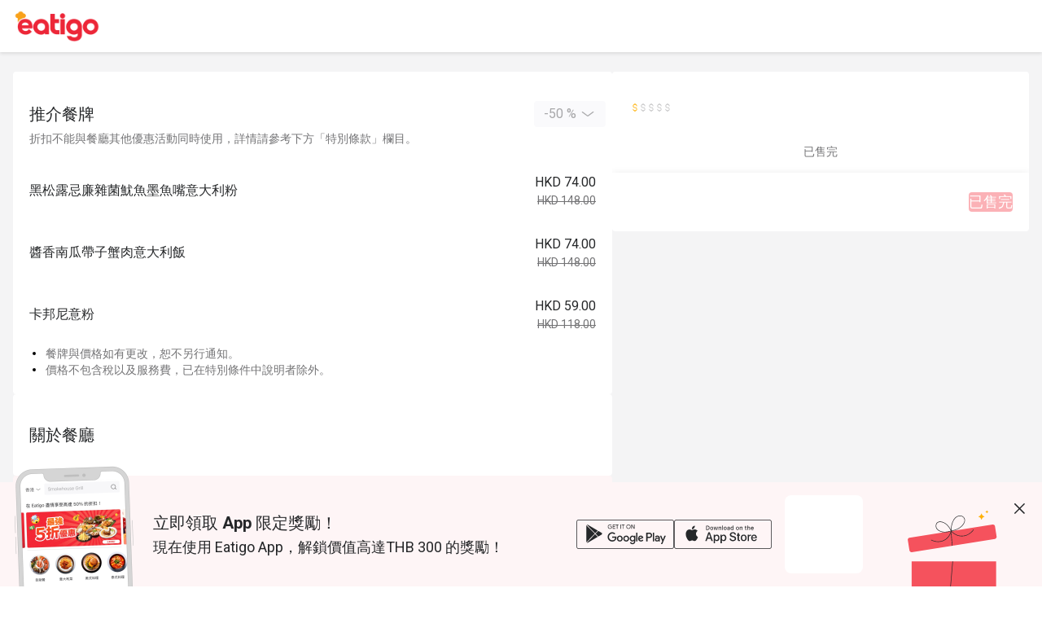

--- FILE ---
content_type: text/html;charset=utf-8
request_url: https://eatigo.com/zh-hk/branches/3376332678859
body_size: 41552
content:
<!DOCTYPE html><html  dir="ltr" lang="zh-HK"><head><meta charset="utf-8">
<meta name="viewport" content="width=device-width, initial-scale=1">
<title>｜｜折扣高達 50% - Eatigo</title>
<link nonce="AFI/90EtHu93+jBBECU524Lj" rel="preconnect" href="https://fonts.gstatic.com">
<link nonce="AFI/90EtHu93+jBBECU524Lj" rel="preconnect" href="https://o4504643187572736.ingest.us.sentry.io">
<style nonce="AFI/90EtHu93+jBBECU524Lj" cssr-id="n-divider">.n-divider {

 position: relative;
 display: flex;
 width: 100%;
 box-sizing: border-box;
 font-size: 16px;
 color: var(--n-text-color);
 transition:
 color .3s var(--n-bezier),
 background-color .3s var(--n-bezier);

}

.n-divider:not(.n-divider--vertical) {

 margin-top: 24px;
 margin-bottom: 24px;
 
}

.n-divider:not(.n-divider--vertical):not(.n-divider--no-title) {

 display: flex;
 align-items: center;
 
}

.n-divider .n-divider__title {

 display: flex;
 align-items: center;
 margin-left: 12px;
 margin-right: 12px;
 white-space: nowrap;
 font-weight: var(--n-font-weight);
 
}

.n-divider.n-divider--title-position-left .n-divider__line.n-divider__line--left {
  width: 28px;
}

.n-divider.n-divider--title-position-right .n-divider__line.n-divider__line--right {
  width: 28px;
}

.n-divider.n-divider--dashed .n-divider__line {

 background-color: #0000;
 height: 0px;
 width: 100%;
 border-style: dashed;
 border-width: 1px 0 0;
 
}

.n-divider.n-divider--vertical {

 display: inline-block;
 height: 1em;
 margin: 0 8px;
 vertical-align: middle;
 width: 1px;
 
}

.n-divider .n-divider__line {

 border: none;
 transition: background-color .3s var(--n-bezier), border-color .3s var(--n-bezier);
 height: 1px;
 width: 100%;
 margin: 0;
 
}

.n-divider:not(.n-divider--dashed) .n-divider__line {
  background-color: var(--n-color);
}

.n-divider.n-divider--dashed .n-divider__line {
  border-color: var(--n-color);
}

.n-divider.n-divider--vertical {
  background-color: var(--n-color);
}</style>
<style nonce="AFI/90EtHu93+jBBECU524Lj" cssr-id="n-global">body {

 margin: 0;
 font-size: 14px;
 font-family: v-sans, system-ui, -apple-system, BlinkMacSystemFont, "Segoe UI", sans-serif, "Apple Color Emoji", "Segoe UI Emoji", "Segoe UI Symbol";
 line-height: 1.6;
 -webkit-text-size-adjust: 100%;
 -webkit-tap-highlight-color: transparent;

}

body input {

 font-family: inherit;
 font-size: inherit;
 
}</style>
<style nonce="AFI/90EtHu93+jBBECU524Lj" cssr-id="n-select">.n-select {

 z-index: auto;
 outline: none;
 width: 100%;
 position: relative;
 font-weight: var(--n-font-weight);
 
}

.n-select-menu {

 margin: 4px 0;
 box-shadow: var(--n-menu-box-shadow);
 
}

.n-select-menu.fade-in-scale-up-transition-leave-active {
  transform-origin: inherit;
  transition: opacity .2s cubic-bezier(.4, 0, 1, 1), transform .2s cubic-bezier(.4, 0, 1, 1) ,background-color .3s var(--n-bezier), box-shadow .3s var(--n-bezier);
}

.n-select-menu.fade-in-scale-up-transition-enter-active {
  transform-origin: inherit;
  transition: opacity .2s cubic-bezier(0, 0, .2, 1), transform .2s cubic-bezier(0, 0, .2, 1) ,background-color .3s var(--n-bezier), box-shadow .3s var(--n-bezier);
}

.n-select-menu.fade-in-scale-up-transition-enter-from, .n-select-menu.fade-in-scale-up-transition-leave-to {
  opacity: 0;
  transform:  scale(.9);
}

.n-select-menu.fade-in-scale-up-transition-leave-from, .n-select-menu.fade-in-scale-up-transition-enter-to {
  opacity: 1;
  transform:  scale(1);
}</style>
<style nonce="AFI/90EtHu93+jBBECU524Lj" cssr-id="n-internal-selection">.n-base-selection {

 --n-padding-single: var(--n-padding-single-top) var(--n-padding-single-right) var(--n-padding-single-bottom) var(--n-padding-single-left);
 --n-padding-multiple: var(--n-padding-multiple-top) var(--n-padding-multiple-right) var(--n-padding-multiple-bottom) var(--n-padding-multiple-left);
 position: relative;
 z-index: auto;
 box-shadow: none;
 width: 100%;
 max-width: 100%;
 display: inline-block;
 vertical-align: bottom;
 border-radius: var(--n-border-radius);
 min-height: var(--n-height);
 line-height: 1.5;
 font-size: var(--n-font-size);
 
}

.n-base-selection .n-base-loading {

 color: var(--n-loading-color);
 
}

.n-base-selection .n-base-selection-tags {
min-height: var(--n-height);
}

.n-base-selection .n-base-selection__border, .n-base-selection .n-base-selection__state-border {

 position: absolute;
 left: 0;
 right: 0;
 top: 0;
 bottom: 0;
 pointer-events: none;
 border: var(--n-border);
 border-radius: inherit;
 transition:
 box-shadow .3s var(--n-bezier),
 border-color .3s var(--n-bezier);
 
}

.n-base-selection .n-base-selection__state-border {

 z-index: 1;
 border-color: #0000;
 
}

.n-base-selection .n-base-suffix {

 cursor: pointer;
 position: absolute;
 top: 50%;
 transform: translateY(-50%);
 right: 10px;
 
}

.n-base-selection .n-base-suffix .n-base-suffix__arrow {

 font-size: var(--n-arrow-size);
 color: var(--n-arrow-color);
 transition: color .3s var(--n-bezier);
 
}

.n-base-selection .n-base-selection-overlay {

 display: flex;
 align-items: center;
 white-space: nowrap;
 pointer-events: none;
 position: absolute;
 top: 0;
 right: 0;
 bottom: 0;
 left: 0;
 padding: var(--n-padding-single);
 transition: color .3s var(--n-bezier);
 
}

.n-base-selection .n-base-selection-overlay .n-base-selection-overlay__wrapper {

 flex-basis: 0;
 flex-grow: 1;
 overflow: hidden;
 text-overflow: ellipsis;
 
}

.n-base-selection .n-base-selection-placeholder {

 color: var(--n-placeholder-color);
 
}

.n-base-selection .n-base-selection-placeholder .n-base-selection-placeholder__inner {

 max-width: 100%;
 overflow: hidden;
 
}

.n-base-selection .n-base-selection-tags {

 cursor: pointer;
 outline: none;
 box-sizing: border-box;
 position: relative;
 z-index: auto;
 display: flex;
 padding: var(--n-padding-multiple);
 flex-wrap: wrap;
 align-items: center;
 width: 100%;
 vertical-align: bottom;
 background-color: var(--n-color);
 border-radius: inherit;
 transition:
 color .3s var(--n-bezier),
 box-shadow .3s var(--n-bezier),
 background-color .3s var(--n-bezier);
 
}

.n-base-selection .n-base-selection-label {

 height: var(--n-height);
 display: inline-flex;
 width: 100%;
 vertical-align: bottom;
 cursor: pointer;
 outline: none;
 z-index: auto;
 box-sizing: border-box;
 position: relative;
 transition:
 color .3s var(--n-bezier),
 box-shadow .3s var(--n-bezier),
 background-color .3s var(--n-bezier);
 border-radius: inherit;
 background-color: var(--n-color);
 align-items: center;
 
}

.n-base-selection .n-base-selection-label .n-base-selection-input {

 font-size: inherit;
 line-height: inherit;
 outline: none;
 cursor: pointer;
 box-sizing: border-box;
 border:none;
 width: 100%;
 padding: var(--n-padding-single);
 background-color: #0000;
 color: var(--n-text-color);
 transition: color .3s var(--n-bezier);
 caret-color: var(--n-caret-color);
 
}

.n-base-selection .n-base-selection-label .n-base-selection-input .n-base-selection-input__content {

 text-overflow: ellipsis;
 overflow: hidden;
 white-space: nowrap; 
 
}

.n-base-selection .n-base-selection-label .n-base-selection-label__render-label {

 color: var(--n-text-color);
 
}

.n-base-selection:not(.n-base-selection--disabled):hover .n-base-selection__state-border {

 box-shadow: var(--n-box-shadow-hover);
 border: var(--n-border-hover);
 
}

.n-base-selection:not(.n-base-selection--disabled).n-base-selection--focus .n-base-selection__state-border {

 box-shadow: var(--n-box-shadow-focus);
 border: var(--n-border-focus);
 
}

.n-base-selection:not(.n-base-selection--disabled).n-base-selection--active .n-base-selection__state-border {

 box-shadow: var(--n-box-shadow-active);
 border: var(--n-border-active);
 
}

.n-base-selection:not(.n-base-selection--disabled).n-base-selection--active .n-base-selection-label {
background-color: var(--n-color-active);
}

.n-base-selection:not(.n-base-selection--disabled).n-base-selection--active .n-base-selection-tags {
background-color: var(--n-color-active);
}

.n-base-selection.n-base-selection--disabled {
cursor: not-allowed;
}

.n-base-selection.n-base-selection--disabled .n-base-selection__arrow {

 color: var(--n-arrow-color-disabled);
 
}

.n-base-selection.n-base-selection--disabled .n-base-selection-label {

 cursor: not-allowed;
 background-color: var(--n-color-disabled);
 
}

.n-base-selection.n-base-selection--disabled .n-base-selection-label .n-base-selection-input {

 cursor: not-allowed;
 color: var(--n-text-color-disabled);
 
}

.n-base-selection.n-base-selection--disabled .n-base-selection-label .n-base-selection-label__render-label {

 color: var(--n-text-color-disabled);
 
}

.n-base-selection.n-base-selection--disabled .n-base-selection-tags {

 cursor: not-allowed;
 background-color: var(--n-color-disabled);
 
}

.n-base-selection.n-base-selection--disabled .n-base-selection-placeholder {

 cursor: not-allowed;
 color: var(--n-placeholder-color-disabled);
 
}

.n-base-selection .n-base-selection-input-tag {

 height: calc(var(--n-height) - 6px);
 line-height: calc(var(--n-height) - 6px);
 outline: none;
 display: none;
 position: relative;
 margin-bottom: 3px;
 max-width: 100%;
 vertical-align: bottom;
 
}

.n-base-selection .n-base-selection-input-tag .n-base-selection-input-tag__input {

 font-size: inherit;
 font-family: inherit;
 min-width: 1px;
 padding: 0;
 background-color: #0000;
 outline: none;
 border: none;
 max-width: 100%;
 overflow: hidden;
 width: 1em;
 line-height: inherit;
 cursor: pointer;
 color: var(--n-text-color);
 caret-color: var(--n-caret-color);
 
}

.n-base-selection .n-base-selection-input-tag .n-base-selection-input-tag__mirror {

 position: absolute;
 left: 0;
 top: 0;
 white-space: pre;
 visibility: hidden;
 user-select: none;
 -webkit-user-select: none;
 opacity: 0;
 
}

.n-base-selection.n-base-selection--warning-status .n-base-selection__state-border {
border: var(--n-border-warning);
}

.n-base-selection.n-base-selection--warning-status:not(.n-base-selection--disabled):hover .n-base-selection__state-border {

 box-shadow: var(--n-box-shadow-hover-warning);
 border: var(--n-border-hover-warning);
 
}

.n-base-selection.n-base-selection--warning-status:not(.n-base-selection--disabled).n-base-selection--active .n-base-selection__state-border {

 box-shadow: var(--n-box-shadow-active-warning);
 border: var(--n-border-active-warning);
 
}

.n-base-selection.n-base-selection--warning-status:not(.n-base-selection--disabled).n-base-selection--active .n-base-selection-label {
background-color: var(--n-color-active-warning);
}

.n-base-selection.n-base-selection--warning-status:not(.n-base-selection--disabled).n-base-selection--active .n-base-selection-tags {
background-color: var(--n-color-active-warning);
}

.n-base-selection.n-base-selection--warning-status:not(.n-base-selection--disabled).n-base-selection--focus .n-base-selection__state-border {

 box-shadow: var(--n-box-shadow-focus-warning);
 border: var(--n-border-focus-warning);
 
}

.n-base-selection.n-base-selection--error-status .n-base-selection__state-border {
border: var(--n-border-error);
}

.n-base-selection.n-base-selection--error-status:not(.n-base-selection--disabled):hover .n-base-selection__state-border {

 box-shadow: var(--n-box-shadow-hover-error);
 border: var(--n-border-hover-error);
 
}

.n-base-selection.n-base-selection--error-status:not(.n-base-selection--disabled).n-base-selection--active .n-base-selection__state-border {

 box-shadow: var(--n-box-shadow-active-error);
 border: var(--n-border-active-error);
 
}

.n-base-selection.n-base-selection--error-status:not(.n-base-selection--disabled).n-base-selection--active .n-base-selection-label {
background-color: var(--n-color-active-error);
}

.n-base-selection.n-base-selection--error-status:not(.n-base-selection--disabled).n-base-selection--active .n-base-selection-tags {
background-color: var(--n-color-active-error);
}

.n-base-selection.n-base-selection--error-status:not(.n-base-selection--disabled).n-base-selection--focus .n-base-selection__state-border {

 box-shadow: var(--n-box-shadow-focus-error);
 border: var(--n-border-focus-error);
 
}

.n-base-selection-popover {

 margin-bottom: -3px;
 display: flex;
 flex-wrap: wrap;
 margin-right: -8px;
 
}

.n-base-selection-tag-wrapper {

 max-width: 100%;
 display: inline-flex;
 padding: 0 7px 3px 0;
 
}

.n-base-selection-tag-wrapper:last-child {
padding-right: 0;
}

.n-base-selection-tag-wrapper .n-tag {

 font-size: 14px;
 max-width: 100%;
 
}

.n-base-selection-tag-wrapper .n-tag .n-tag__content {

 line-height: 1.25;
 text-overflow: ellipsis;
 overflow: hidden;
 
}</style>
<style nonce="AFI/90EtHu93+jBBECU524Lj" cssr-id="n-base-loading">@keyframes rotator {

 0% {
 -webkit-transform: rotate(0deg);
 transform: rotate(0deg);
 }
 100% {
 -webkit-transform: rotate(360deg);
 transform: rotate(360deg);
 }
}

.n-base-loading {

 position: relative;
 line-height: 0;
 width: 1em;
 height: 1em;
 
}

.n-base-loading .n-base-loading__transition-wrapper {

 position: absolute;
 width: 100%;
 height: 100%;
 
}

.n-base-loading .n-base-loading__transition-wrapper.icon-switch-transition-enter-from, .n-base-loading .n-base-loading__transition-wrapper.icon-switch-transition-leave-to {
  transform:  scale(0.75);
  left: 0;
  top: 0;
  opacity: 0;
}

.n-base-loading .n-base-loading__transition-wrapper.icon-switch-transition-enter-to, .n-base-loading .n-base-loading__transition-wrapper.icon-switch-transition-leave-from {
  transform: scale(1) ;
  left: 0;
  top: 0;
  opacity: 1;
}

.n-base-loading .n-base-loading__transition-wrapper.icon-switch-transition-enter-active, .n-base-loading .n-base-loading__transition-wrapper.icon-switch-transition-leave-active {
  transform-origin: center;
  position: absolute;
  left: 0;
  top: 0;
  transition: all .3s cubic-bezier(.4, 0, .2, 1) !important;
}

.n-base-loading .n-base-loading__placeholder {

 position: absolute;
 left: 50%;
 top: 50%;
 transform: translateX(-50%) translateY(-50%);
 
}

.n-base-loading .n-base-loading__placeholder.icon-switch-transition-enter-from, .n-base-loading .n-base-loading__placeholder.icon-switch-transition-leave-to {
  transform: translateX(-50%) translateY(-50%) scale(0.75);
  left: 50%;
  top: 50%;
  opacity: 0;
}

.n-base-loading .n-base-loading__placeholder.icon-switch-transition-enter-to, .n-base-loading .n-base-loading__placeholder.icon-switch-transition-leave-from {
  transform: scale(1) translateX(-50%) translateY(-50%);
  left: 50%;
  top: 50%;
  opacity: 1;
}

.n-base-loading .n-base-loading__placeholder.icon-switch-transition-enter-active, .n-base-loading .n-base-loading__placeholder.icon-switch-transition-leave-active {
  transform-origin: center;
  position: absolute;
  left: 50%;
  top: 50%;
  transition: all .3s cubic-bezier(.4, 0, .2, 1) !important;
}

.n-base-loading .n-base-loading__container {

 animation: rotator 3s linear infinite both;
 
}

.n-base-loading .n-base-loading__container .n-base-loading__icon {

 height: 1em;
 width: 1em;
 
}</style>
<style nonce="AFI/90EtHu93+jBBECU524Lj" cssr-id="n-base-clear">.n-base-clear {

 flex-shrink: 0;
 height: 1em;
 width: 1em;
 position: relative;

}

.n-base-clear > .n-base-clear__clear {

 font-size: var(--n-clear-size);
 height: 1em;
 width: 1em;
 cursor: pointer;
 color: var(--n-clear-color);
 transition: color .3s var(--n-bezier);
 display: flex;
 
}

.n-base-clear > .n-base-clear__clear:hover {

 color: var(--n-clear-color-hover)!important;
 
}

.n-base-clear > .n-base-clear__clear:active {

 color: var(--n-clear-color-pressed)!important;
 
}

.n-base-clear > .n-base-clear__placeholder {

 display: flex;
 
}

.n-base-clear > .n-base-clear__clear, .n-base-clear > .n-base-clear__placeholder {

 position: absolute;
 left: 50%;
 top: 50%;
 transform: translateX(-50%) translateY(-50%);
 
}

.n-base-clear > .n-base-clear__clear.icon-switch-transition-enter-from, .n-base-clear > .n-base-clear__placeholder.icon-switch-transition-enter-from, .n-base-clear > .n-base-clear__clear.icon-switch-transition-leave-to, .n-base-clear > .n-base-clear__placeholder.icon-switch-transition-leave-to {
  transform: translateX(-50%) translateY(-50%) scale(0.75);
  left: 50%;
  top: 50%;
  opacity: 0;
}

.n-base-clear > .n-base-clear__clear.icon-switch-transition-enter-to, .n-base-clear > .n-base-clear__placeholder.icon-switch-transition-enter-to, .n-base-clear > .n-base-clear__clear.icon-switch-transition-leave-from, .n-base-clear > .n-base-clear__placeholder.icon-switch-transition-leave-from {
  transform: scale(1) translateX(-50%) translateY(-50%);
  left: 50%;
  top: 50%;
  opacity: 1;
}

.n-base-clear > .n-base-clear__clear.icon-switch-transition-enter-active, .n-base-clear > .n-base-clear__placeholder.icon-switch-transition-enter-active, .n-base-clear > .n-base-clear__clear.icon-switch-transition-leave-active, .n-base-clear > .n-base-clear__placeholder.icon-switch-transition-leave-active {
  transform-origin: center;
  position: absolute;
  left: 50%;
  top: 50%;
  transition: all .3s cubic-bezier(.4, 0, .2, 1) !important;
}</style>
<style nonce="AFI/90EtHu93+jBBECU524Lj" cssr-id="n-base-icon">.n-base-icon {

 height: 1em;
 width: 1em;
 line-height: 1em;
 text-align: center;
 display: inline-block;
 position: relative;
 fill: currentColor;
 transform: translateZ(0);

}

.n-base-icon svg {

 height: 1em;
 width: 1em;
 
}</style>
<style nonce="AFI/90EtHu93+jBBECU524Lj" cssr-id="vueuc/binder">.v-binder-follower-container {
  position: absolute;
  left: 0;
  right: 0;
  top: 0;
  height: 0;
  pointer-events: none;
  z-index: auto;
}

.v-binder-follower-content {
  position: absolute;
  z-index: auto;
}

.v-binder-follower-content > * {
  pointer-events: all;
}</style>
<link nonce="AFI/90EtHu93+jBBECU524Lj" rel="stylesheet" href="https://cdn.myfunnow.com/eatigo-web/prod/_nuxt/entry.Ck8Vxl3n.css" crossorigin>
<link nonce="AFI/90EtHu93+jBBECU524Lj" rel="stylesheet" href="https://cdn.myfunnow.com/eatigo-web/prod/_nuxt/_bid_.BDke_zR1.css" crossorigin>
<link nonce="AFI/90EtHu93+jBBECU524Lj" rel="stylesheet" href="https://cdn.myfunnow.com/eatigo-web/prod/_nuxt/mobile-footer-price-bar.Dd-jiqdO.css" crossorigin>
<link nonce="AFI/90EtHu93+jBBECU524Lj" rel="stylesheet" href="https://cdn.myfunnow.com/eatigo-web/prod/_nuxt/etg-select.5TBb399t.css" crossorigin>
<link nonce="AFI/90EtHu93+jBBECU524Lj" rel="stylesheet" href="https://cdn.myfunnow.com/eatigo-web/prod/_nuxt/content-viewer.IUw4sH-m.css" crossorigin>
<link nonce="AFI/90EtHu93+jBBECU524Lj" rel="stylesheet" href="https://cdn.myfunnow.com/eatigo-web/prod/_nuxt/bottom-drawer.Bg8M4dL-.css" crossorigin>
<link nonce="AFI/90EtHu93+jBBECU524Lj" rel="stylesheet" href="https://cdn.myfunnow.com/eatigo-web/prod/_nuxt/date-picker-calendar.B7naVFkl.css" crossorigin>
<link nonce="AFI/90EtHu93+jBBECU524Lj" rel="stylesheet" href="https://cdn.myfunnow.com/eatigo-web/prod/_nuxt/sticky-tabs-bar.Df71Funo.css" crossorigin>
<link nonce="AFI/90EtHu93+jBBECU524Lj" rel="stylesheet" href="https://cdn.myfunnow.com/eatigo-web/prod/_nuxt/smart-banner-desktop.Bsw_jAsn.css" crossorigin>
<link nonce="AFI/90EtHu93+jBBECU524Lj" rel="stylesheet" href="https://cdn.myfunnow.com/eatigo-web/prod/_nuxt/default.DEm7bGW_.css" crossorigin>
<link nonce="AFI/90EtHu93+jBBECU524Lj" rel="stylesheet" href="https://cdn.myfunnow.com/eatigo-web/prod/_nuxt/addendum.4PGAPR8V.css" crossorigin>
<link nonce="AFI/90EtHu93+jBBECU524Lj" rel="stylesheet" href="https://cdn.myfunnow.com/eatigo-web/prod/_nuxt/navbar.DnE1j-b0.css" crossorigin>
<link nonce="AFI/90EtHu93+jBBECU524Lj" rel="modulepreload" as="script" crossorigin href="https://cdn.myfunnow.com/eatigo-web/prod/_nuxt/BF_y8ykQ.js">
<link nonce="AFI/90EtHu93+jBBECU524Lj" rel="modulepreload" as="script" crossorigin href="https://cdn.myfunnow.com/eatigo-web/prod/_nuxt/BE7Bpqdw.js">
<link nonce="AFI/90EtHu93+jBBECU524Lj" rel="modulepreload" as="script" crossorigin href="https://cdn.myfunnow.com/eatigo-web/prod/_nuxt/An4pyKxI.js">
<link nonce="AFI/90EtHu93+jBBECU524Lj" rel="modulepreload" as="script" crossorigin href="https://cdn.myfunnow.com/eatigo-web/prod/_nuxt/CegwqW7q.js">
<link nonce="AFI/90EtHu93+jBBECU524Lj" rel="modulepreload" as="script" crossorigin href="https://cdn.myfunnow.com/eatigo-web/prod/_nuxt/M58COS76.js">
<link nonce="AFI/90EtHu93+jBBECU524Lj" rel="modulepreload" as="script" crossorigin href="https://cdn.myfunnow.com/eatigo-web/prod/_nuxt/CWBFYAJ9.js">
<link nonce="AFI/90EtHu93+jBBECU524Lj" rel="modulepreload" as="script" crossorigin href="https://cdn.myfunnow.com/eatigo-web/prod/_nuxt/k19pc_0m.js">
<link nonce="AFI/90EtHu93+jBBECU524Lj" rel="modulepreload" as="script" crossorigin href="https://cdn.myfunnow.com/eatigo-web/prod/_nuxt/CrHjQYvl.js">
<link nonce="AFI/90EtHu93+jBBECU524Lj" rel="modulepreload" as="script" crossorigin href="https://cdn.myfunnow.com/eatigo-web/prod/_nuxt/DXIImbUW.js">
<link nonce="AFI/90EtHu93+jBBECU524Lj" rel="modulepreload" as="script" crossorigin href="https://cdn.myfunnow.com/eatigo-web/prod/_nuxt/Cc2ighrH.js">
<link nonce="AFI/90EtHu93+jBBECU524Lj" rel="modulepreload" as="script" crossorigin href="https://cdn.myfunnow.com/eatigo-web/prod/_nuxt/BgfDIJvK.js">
<link nonce="AFI/90EtHu93+jBBECU524Lj" rel="modulepreload" as="script" crossorigin href="https://cdn.myfunnow.com/eatigo-web/prod/_nuxt/DevbzFkr.js">
<link nonce="AFI/90EtHu93+jBBECU524Lj" rel="modulepreload" as="script" crossorigin href="https://cdn.myfunnow.com/eatigo-web/prod/_nuxt/_1FUm7-L.js">
<link nonce="AFI/90EtHu93+jBBECU524Lj" rel="modulepreload" as="script" crossorigin href="https://cdn.myfunnow.com/eatigo-web/prod/_nuxt/DFS-WODv.js">
<link nonce="AFI/90EtHu93+jBBECU524Lj" rel="modulepreload" as="script" crossorigin href="https://cdn.myfunnow.com/eatigo-web/prod/_nuxt/pGS7I1BM.js">
<link nonce="AFI/90EtHu93+jBBECU524Lj" rel="modulepreload" as="script" crossorigin href="https://cdn.myfunnow.com/eatigo-web/prod/_nuxt/XfOalpT5.js">
<link nonce="AFI/90EtHu93+jBBECU524Lj" rel="modulepreload" as="script" crossorigin href="https://cdn.myfunnow.com/eatigo-web/prod/_nuxt/D8jZHDC5.js">
<link nonce="AFI/90EtHu93+jBBECU524Lj" rel="modulepreload" as="script" crossorigin href="https://cdn.myfunnow.com/eatigo-web/prod/_nuxt/BqzqQfd_.js">
<link nonce="AFI/90EtHu93+jBBECU524Lj" rel="modulepreload" as="script" crossorigin href="https://cdn.myfunnow.com/eatigo-web/prod/_nuxt/DJBNNTSi.js">
<link nonce="AFI/90EtHu93+jBBECU524Lj" rel="modulepreload" as="script" crossorigin href="https://cdn.myfunnow.com/eatigo-web/prod/_nuxt/GLOCw69g.js">
<link nonce="AFI/90EtHu93+jBBECU524Lj" rel="modulepreload" as="script" crossorigin href="https://cdn.myfunnow.com/eatigo-web/prod/_nuxt/B0uXd_2v.js">
<link nonce="AFI/90EtHu93+jBBECU524Lj" rel="modulepreload" as="script" crossorigin href="https://cdn.myfunnow.com/eatigo-web/prod/_nuxt/uGgvCaOG.js">
<link nonce="AFI/90EtHu93+jBBECU524Lj" rel="modulepreload" as="script" crossorigin href="https://cdn.myfunnow.com/eatigo-web/prod/_nuxt/CxzsW8_M.js">
<link nonce="AFI/90EtHu93+jBBECU524Lj" rel="modulepreload" as="script" crossorigin href="https://cdn.myfunnow.com/eatigo-web/prod/_nuxt/C2LiSiMW.js">
<link nonce="AFI/90EtHu93+jBBECU524Lj" rel="modulepreload" as="script" crossorigin href="https://cdn.myfunnow.com/eatigo-web/prod/_nuxt/CwOvEO59.js">
<link nonce="AFI/90EtHu93+jBBECU524Lj" rel="modulepreload" as="script" crossorigin href="https://cdn.myfunnow.com/eatigo-web/prod/_nuxt/D0VONtLy.js">
<link nonce="AFI/90EtHu93+jBBECU524Lj" rel="modulepreload" as="script" crossorigin href="https://cdn.myfunnow.com/eatigo-web/prod/_nuxt/Cyq_zx-x.js">
<link nonce="AFI/90EtHu93+jBBECU524Lj" rel="modulepreload" as="script" crossorigin href="https://cdn.myfunnow.com/eatigo-web/prod/_nuxt/CxyT3Wd2.js">
<link nonce="AFI/90EtHu93+jBBECU524Lj" rel="modulepreload" as="script" crossorigin href="https://cdn.myfunnow.com/eatigo-web/prod/_nuxt/B0HwhOnK.js">
<link nonce="AFI/90EtHu93+jBBECU524Lj" rel="modulepreload" as="script" crossorigin href="https://cdn.myfunnow.com/eatigo-web/prod/_nuxt/CnvsXgMT.js">
<link nonce="AFI/90EtHu93+jBBECU524Lj" rel="modulepreload" as="script" crossorigin href="https://cdn.myfunnow.com/eatigo-web/prod/_nuxt/DFhWInzE.js">
<link nonce="AFI/90EtHu93+jBBECU524Lj" rel="modulepreload" as="script" crossorigin href="https://cdn.myfunnow.com/eatigo-web/prod/_nuxt/BkXwPQT-.js">
<link nonce="AFI/90EtHu93+jBBECU524Lj" rel="modulepreload" as="script" crossorigin href="https://cdn.myfunnow.com/eatigo-web/prod/_nuxt/DrCJua2I.js">
<link nonce="AFI/90EtHu93+jBBECU524Lj" rel="modulepreload" as="script" crossorigin href="https://cdn.myfunnow.com/eatigo-web/prod/_nuxt/ChBbKHGf.js">
<link nonce="AFI/90EtHu93+jBBECU524Lj" rel="modulepreload" as="script" crossorigin href="https://cdn.myfunnow.com/eatigo-web/prod/_nuxt/CpxS_Y-q.js">
<link nonce="AFI/90EtHu93+jBBECU524Lj" rel="modulepreload" as="script" crossorigin href="https://cdn.myfunnow.com/eatigo-web/prod/_nuxt/BXE12tji.js">
<link nonce="AFI/90EtHu93+jBBECU524Lj" rel="modulepreload" as="script" crossorigin href="https://cdn.myfunnow.com/eatigo-web/prod/_nuxt/CEgf0fsH.js">
<link nonce="AFI/90EtHu93+jBBECU524Lj" rel="modulepreload" as="script" crossorigin href="https://cdn.myfunnow.com/eatigo-web/prod/_nuxt/Bhxro5x7.js">
<link nonce="AFI/90EtHu93+jBBECU524Lj" rel="modulepreload" as="script" crossorigin href="https://cdn.myfunnow.com/eatigo-web/prod/_nuxt/C7gu3JH0.js">
<link nonce="AFI/90EtHu93+jBBECU524Lj" rel="modulepreload" as="script" crossorigin href="https://cdn.myfunnow.com/eatigo-web/prod/_nuxt/DI-p_SoJ.js">
<link nonce="AFI/90EtHu93+jBBECU524Lj" rel="modulepreload" as="script" crossorigin href="https://cdn.myfunnow.com/eatigo-web/prod/_nuxt/CBQaFoiJ.js">
<link nonce="AFI/90EtHu93+jBBECU524Lj" rel="modulepreload" as="script" crossorigin href="https://cdn.myfunnow.com/eatigo-web/prod/_nuxt/DLJQ3WaD.js">
<link nonce="AFI/90EtHu93+jBBECU524Lj" rel="modulepreload" as="script" crossorigin href="https://cdn.myfunnow.com/eatigo-web/prod/_nuxt/3vI4H3K7.js">
<link nonce="AFI/90EtHu93+jBBECU524Lj" rel="modulepreload" as="script" crossorigin href="https://cdn.myfunnow.com/eatigo-web/prod/_nuxt/BBKjcwdY.js">
<link nonce="AFI/90EtHu93+jBBECU524Lj" rel="modulepreload" as="script" crossorigin href="https://cdn.myfunnow.com/eatigo-web/prod/_nuxt/D_bbRSeT.js">
<link nonce="AFI/90EtHu93+jBBECU524Lj" rel="modulepreload" as="script" crossorigin href="https://cdn.myfunnow.com/eatigo-web/prod/_nuxt/ebVUvjKo.js">
<link nonce="AFI/90EtHu93+jBBECU524Lj" rel="modulepreload" as="script" crossorigin href="https://cdn.myfunnow.com/eatigo-web/prod/_nuxt/C8bO2RLl.js">
<link nonce="AFI/90EtHu93+jBBECU524Lj" rel="modulepreload" as="script" crossorigin href="https://cdn.myfunnow.com/eatigo-web/prod/_nuxt/BmeWGaDV.js">
<link nonce="AFI/90EtHu93+jBBECU524Lj" rel="modulepreload" as="script" crossorigin href="https://cdn.myfunnow.com/eatigo-web/prod/_nuxt/CYmC7Wsg.js">
<link nonce="AFI/90EtHu93+jBBECU524Lj" rel="modulepreload" as="script" crossorigin href="https://cdn.myfunnow.com/eatigo-web/prod/_nuxt/D2u5nKDb.js">
<link nonce="AFI/90EtHu93+jBBECU524Lj" rel="modulepreload" as="script" crossorigin href="https://cdn.myfunnow.com/eatigo-web/prod/_nuxt/C26VAZ0C.js">
<link nonce="AFI/90EtHu93+jBBECU524Lj" rel="modulepreload" as="script" crossorigin href="https://cdn.myfunnow.com/eatigo-web/prod/_nuxt/Ca8egTAw.js">
<link nonce="AFI/90EtHu93+jBBECU524Lj" rel="modulepreload" as="script" crossorigin href="https://cdn.myfunnow.com/eatigo-web/prod/_nuxt/6fLGEQBq.js">
<link nonce="AFI/90EtHu93+jBBECU524Lj" rel="modulepreload" as="script" crossorigin href="https://cdn.myfunnow.com/eatigo-web/prod/_nuxt/DKoJ1HdM.js">
<link nonce="AFI/90EtHu93+jBBECU524Lj" rel="modulepreload" as="script" crossorigin href="https://cdn.myfunnow.com/eatigo-web/prod/_nuxt/hoSQKlee.js">
<link nonce="AFI/90EtHu93+jBBECU524Lj" rel="modulepreload" as="script" crossorigin href="https://cdn.myfunnow.com/eatigo-web/prod/_nuxt/9w19PEP2.js">
<link nonce="AFI/90EtHu93+jBBECU524Lj" rel="modulepreload" as="script" crossorigin href="https://cdn.myfunnow.com/eatigo-web/prod/_nuxt/jiUO-o6B.js">
<link nonce="AFI/90EtHu93+jBBECU524Lj" rel="modulepreload" as="script" crossorigin href="https://cdn.myfunnow.com/eatigo-web/prod/_nuxt/Cslv90NG.js">
<link nonce="AFI/90EtHu93+jBBECU524Lj" rel="modulepreload" as="script" crossorigin href="https://cdn.myfunnow.com/eatigo-web/prod/_nuxt/De1XqbA6.js">
<link nonce="AFI/90EtHu93+jBBECU524Lj" rel="modulepreload" as="script" crossorigin href="https://cdn.myfunnow.com/eatigo-web/prod/_nuxt/b8QQQHd7.js">
<link nonce="AFI/90EtHu93+jBBECU524Lj" rel="modulepreload" as="script" crossorigin href="https://cdn.myfunnow.com/eatigo-web/prod/_nuxt/DZPwS3Oq.js">
<link nonce="AFI/90EtHu93+jBBECU524Lj" rel="modulepreload" as="script" crossorigin href="https://cdn.myfunnow.com/eatigo-web/prod/_nuxt/BCYj-YqT.js">
<link nonce="AFI/90EtHu93+jBBECU524Lj" rel="modulepreload" as="script" crossorigin href="https://cdn.myfunnow.com/eatigo-web/prod/_nuxt/C-yUjQ-e.js">
<link nonce="AFI/90EtHu93+jBBECU524Lj" rel="modulepreload" as="script" crossorigin href="https://cdn.myfunnow.com/eatigo-web/prod/_nuxt/BPk9ZVsh.js">
<link nonce="AFI/90EtHu93+jBBECU524Lj" rel="modulepreload" as="script" crossorigin href="https://cdn.myfunnow.com/eatigo-web/prod/_nuxt/D49K-lFZ.js">
<link nonce="AFI/90EtHu93+jBBECU524Lj" rel="modulepreload" as="script" crossorigin href="https://cdn.myfunnow.com/eatigo-web/prod/_nuxt/AhNNeh8D.js">
<link nonce="AFI/90EtHu93+jBBECU524Lj" rel="modulepreload" as="script" crossorigin href="https://cdn.myfunnow.com/eatigo-web/prod/_nuxt/Bz8voLwm.js">
<link nonce="AFI/90EtHu93+jBBECU524Lj" rel="modulepreload" as="script" crossorigin href="https://cdn.myfunnow.com/eatigo-web/prod/_nuxt/Bza00-Si.js">
<link nonce="AFI/90EtHu93+jBBECU524Lj" rel="modulepreload" as="script" crossorigin href="https://cdn.myfunnow.com/eatigo-web/prod/_nuxt/DVPqDuU8.js">
<link nonce="AFI/90EtHu93+jBBECU524Lj" rel="modulepreload" as="script" crossorigin href="https://cdn.myfunnow.com/eatigo-web/prod/_nuxt/DqqXHNM0.js">
<link nonce="AFI/90EtHu93+jBBECU524Lj" rel="modulepreload" as="script" crossorigin href="https://cdn.myfunnow.com/eatigo-web/prod/_nuxt/YJr4N6Ny.js">
<link nonce="AFI/90EtHu93+jBBECU524Lj" rel="modulepreload" as="script" crossorigin href="https://cdn.myfunnow.com/eatigo-web/prod/_nuxt/V-T5MbDy.js">
<link nonce="AFI/90EtHu93+jBBECU524Lj" rel="modulepreload" as="script" crossorigin href="https://cdn.myfunnow.com/eatigo-web/prod/_nuxt/HimOvi_t.js">
<link nonce="AFI/90EtHu93+jBBECU524Lj" rel="modulepreload" as="script" crossorigin href="https://cdn.myfunnow.com/eatigo-web/prod/_nuxt/CNh6XCHQ.js">
<link nonce="AFI/90EtHu93+jBBECU524Lj" rel="modulepreload" as="script" crossorigin href="https://cdn.myfunnow.com/eatigo-web/prod/_nuxt/DXI-c2Dz.js">
<link nonce="AFI/90EtHu93+jBBECU524Lj" rel="modulepreload" as="script" crossorigin href="https://cdn.myfunnow.com/eatigo-web/prod/_nuxt/CF09rOkZ.js">
<link nonce="AFI/90EtHu93+jBBECU524Lj" rel="modulepreload" as="script" crossorigin href="https://cdn.myfunnow.com/eatigo-web/prod/_nuxt/C4RddMtB.js">
<link nonce="AFI/90EtHu93+jBBECU524Lj" rel="modulepreload" as="script" crossorigin href="https://cdn.myfunnow.com/eatigo-web/prod/_nuxt/BN92pjfw.js">
<link nonce="AFI/90EtHu93+jBBECU524Lj" rel="modulepreload" as="script" crossorigin href="https://cdn.myfunnow.com/eatigo-web/prod/_nuxt/CJjVGZQk.js">
<link nonce="AFI/90EtHu93+jBBECU524Lj" rel="modulepreload" as="script" crossorigin href="https://cdn.myfunnow.com/eatigo-web/prod/_nuxt/BjeBgdZ1.js">
<link nonce="AFI/90EtHu93+jBBECU524Lj" rel="modulepreload" as="script" crossorigin href="https://cdn.myfunnow.com/eatigo-web/prod/_nuxt/DSXFGpr7.js">
<link nonce="AFI/90EtHu93+jBBECU524Lj" rel="modulepreload" as="script" crossorigin href="https://cdn.myfunnow.com/eatigo-web/prod/_nuxt/CGnftjaj.js">
<link nonce="AFI/90EtHu93+jBBECU524Lj" rel="modulepreload" as="script" crossorigin href="https://cdn.myfunnow.com/eatigo-web/prod/_nuxt/BKU0X3h-.js">
<link nonce="AFI/90EtHu93+jBBECU524Lj" rel="modulepreload" as="script" crossorigin href="https://cdn.myfunnow.com/eatigo-web/prod/_nuxt/DJFcidq6.js">
<link nonce="AFI/90EtHu93+jBBECU524Lj" rel="modulepreload" as="script" crossorigin href="https://cdn.myfunnow.com/eatigo-web/prod/_nuxt/rFmWjRoa.js">
<link nonce="AFI/90EtHu93+jBBECU524Lj" rel="modulepreload" as="script" crossorigin href="https://cdn.myfunnow.com/eatigo-web/prod/_nuxt/Bf0my1gh.js">
<link nonce="AFI/90EtHu93+jBBECU524Lj" rel="modulepreload" as="script" crossorigin href="https://cdn.myfunnow.com/eatigo-web/prod/_nuxt/rwB1xFjy.js">
<link nonce="AFI/90EtHu93+jBBECU524Lj" rel="modulepreload" as="script" crossorigin href="https://cdn.myfunnow.com/eatigo-web/prod/_nuxt/IZA-sdvk.js">
<link nonce="AFI/90EtHu93+jBBECU524Lj" rel="modulepreload" as="script" crossorigin href="https://cdn.myfunnow.com/eatigo-web/prod/_nuxt/bWrLbJmI.js">
<link nonce="AFI/90EtHu93+jBBECU524Lj" rel="modulepreload" as="script" crossorigin href="https://cdn.myfunnow.com/eatigo-web/prod/_nuxt/D8Mg31uY.js">
<link nonce="AFI/90EtHu93+jBBECU524Lj" rel="modulepreload" as="script" crossorigin href="https://cdn.myfunnow.com/eatigo-web/prod/_nuxt/yglq1pa3.js">
<link nonce="AFI/90EtHu93+jBBECU524Lj" rel="modulepreload" as="script" crossorigin href="https://cdn.myfunnow.com/eatigo-web/prod/_nuxt/B1rk68jO.js">
<link nonce="AFI/90EtHu93+jBBECU524Lj" rel="modulepreload" as="script" crossorigin href="https://cdn.myfunnow.com/eatigo-web/prod/_nuxt/gQsCAtUQ.js">
<link nonce="AFI/90EtHu93+jBBECU524Lj" rel="modulepreload" as="script" crossorigin href="https://cdn.myfunnow.com/eatigo-web/prod/_nuxt/BXWXV0Hw.js">
<link nonce="AFI/90EtHu93+jBBECU524Lj" rel="modulepreload" as="script" crossorigin href="https://cdn.myfunnow.com/eatigo-web/prod/_nuxt/CHcQ9Ulm.js">
<link nonce="AFI/90EtHu93+jBBECU524Lj" rel="modulepreload" as="script" crossorigin href="https://cdn.myfunnow.com/eatigo-web/prod/_nuxt/ZdBdJyzW.js">
<link nonce="AFI/90EtHu93+jBBECU524Lj" rel="modulepreload" as="script" crossorigin href="https://cdn.myfunnow.com/eatigo-web/prod/_nuxt/CH14kIKC.js">
<link nonce="AFI/90EtHu93+jBBECU524Lj" rel="prefetch" as="script" crossorigin href="https://cdn.myfunnow.com/eatigo-web/prod/_nuxt/DNtPAFzi.js">
<link nonce="AFI/90EtHu93+jBBECU524Lj" rel="prefetch" as="script" crossorigin href="https://cdn.myfunnow.com/eatigo-web/prod/_nuxt/R5hCKhMH.js">
<link nonce="AFI/90EtHu93+jBBECU524Lj" rel="prefetch" as="script" crossorigin href="https://cdn.myfunnow.com/eatigo-web/prod/_nuxt/CXsv3A40.js">
<link nonce="AFI/90EtHu93+jBBECU524Lj" rel="prefetch" as="script" crossorigin href="https://cdn.myfunnow.com/eatigo-web/prod/_nuxt/BcXIJOwY.js">
<link nonce="AFI/90EtHu93+jBBECU524Lj" rel="prefetch" as="script" crossorigin href="https://cdn.myfunnow.com/eatigo-web/prod/_nuxt/CW6al4Ia.js">
<link nonce="AFI/90EtHu93+jBBECU524Lj" rel="prefetch" as="script" crossorigin href="https://cdn.myfunnow.com/eatigo-web/prod/_nuxt/BZMBtcQz.js">
<link nonce="AFI/90EtHu93+jBBECU524Lj" rel="prefetch" as="script" crossorigin href="https://cdn.myfunnow.com/eatigo-web/prod/_nuxt/CsY9puUX.js">
<link nonce="AFI/90EtHu93+jBBECU524Lj" rel="prefetch" as="script" crossorigin href="https://cdn.myfunnow.com/eatigo-web/prod/_nuxt/CZvbXZWm.js">
<link nonce="AFI/90EtHu93+jBBECU524Lj" rel="prefetch" as="script" crossorigin href="https://cdn.myfunnow.com/eatigo-web/prod/_nuxt/kkENmeUG.js">
<link nonce="AFI/90EtHu93+jBBECU524Lj" rel="prefetch" as="script" crossorigin href="https://cdn.myfunnow.com/eatigo-web/prod/_nuxt/0BBSiWvm.js">
<link nonce="AFI/90EtHu93+jBBECU524Lj" rel="prefetch" as="script" crossorigin href="https://cdn.myfunnow.com/eatigo-web/prod/_nuxt/CjE0beyh.js">
<link nonce="AFI/90EtHu93+jBBECU524Lj" rel="prefetch" as="script" crossorigin href="https://cdn.myfunnow.com/eatigo-web/prod/_nuxt/6VjWI1r9.js">
<link nonce="AFI/90EtHu93+jBBECU524Lj" rel="prefetch" as="script" crossorigin href="https://cdn.myfunnow.com/eatigo-web/prod/_nuxt/DfFK028y.js">
<link nonce="AFI/90EtHu93+jBBECU524Lj" rel="prefetch" as="script" crossorigin href="https://cdn.myfunnow.com/eatigo-web/prod/_nuxt/DIcLPEge.js">
<link nonce="AFI/90EtHu93+jBBECU524Lj" rel="prefetch" as="script" crossorigin href="https://cdn.myfunnow.com/eatigo-web/prod/_nuxt/DaT_U53_.js">
<link nonce="AFI/90EtHu93+jBBECU524Lj" rel="prefetch" as="script" crossorigin href="https://cdn.myfunnow.com/eatigo-web/prod/_nuxt/C-XyCG34.js">
<link nonce="AFI/90EtHu93+jBBECU524Lj" rel="prefetch" as="script" crossorigin href="https://cdn.myfunnow.com/eatigo-web/prod/_nuxt/D5TG5cbS.js">
<link nonce="AFI/90EtHu93+jBBECU524Lj" rel="prefetch" as="script" crossorigin href="https://cdn.myfunnow.com/eatigo-web/prod/_nuxt/D8WoQyFO.js">
<link nonce="AFI/90EtHu93+jBBECU524Lj" rel="prefetch" as="script" crossorigin href="https://cdn.myfunnow.com/eatigo-web/prod/_nuxt/CDd8NLh2.js">
<link nonce="AFI/90EtHu93+jBBECU524Lj" rel="prefetch" as="style" crossorigin href="https://cdn.myfunnow.com/eatigo-web/prod/_nuxt/member.CsPzTrHK.css">
<link nonce="AFI/90EtHu93+jBBECU524Lj" rel="prefetch" as="script" crossorigin href="https://cdn.myfunnow.com/eatigo-web/prod/_nuxt/DAQ10uex.js">
<link nonce="AFI/90EtHu93+jBBECU524Lj" rel="prefetch" as="script" crossorigin href="https://cdn.myfunnow.com/eatigo-web/prod/_nuxt/WRrOzsRF.js">
<link nonce="AFI/90EtHu93+jBBECU524Lj" rel="prefetch" as="script" crossorigin href="https://cdn.myfunnow.com/eatigo-web/prod/_nuxt/C841pAn-.js">
<link nonce="AFI/90EtHu93+jBBECU524Lj" rel="prefetch" as="script" crossorigin href="https://cdn.myfunnow.com/eatigo-web/prod/_nuxt/BdB2_szF.js">
<link nonce="AFI/90EtHu93+jBBECU524Lj" rel="prefetch" as="style" crossorigin href="https://cdn.myfunnow.com/eatigo-web/prod/_nuxt/static.CVIIG5FN.css">
<link nonce="AFI/90EtHu93+jBBECU524Lj" rel="prefetch" as="script" crossorigin href="https://cdn.myfunnow.com/eatigo-web/prod/_nuxt/BWPfs9FD.js">
<link nonce="AFI/90EtHu93+jBBECU524Lj" rel="prefetch" as="script" crossorigin href="https://cdn.myfunnow.com/eatigo-web/prod/_nuxt/B0tAaNHz.js">
<link nonce="AFI/90EtHu93+jBBECU524Lj" rel="prefetch" as="style" crossorigin href="https://cdn.myfunnow.com/eatigo-web/prod/_nuxt/global-alert.dbSGZixU.css">
<link nonce="AFI/90EtHu93+jBBECU524Lj" rel="prefetch" as="script" crossorigin href="https://cdn.myfunnow.com/eatigo-web/prod/_nuxt/DRK4nghl.js">
<link nonce="AFI/90EtHu93+jBBECU524Lj" rel="prefetch" as="script" crossorigin href="https://cdn.myfunnow.com/eatigo-web/prod/_nuxt/NHISDOmR.js">
<link nonce="AFI/90EtHu93+jBBECU524Lj" rel="prefetch" as="script" crossorigin href="https://cdn.myfunnow.com/eatigo-web/prod/_nuxt/B8H7_wzb.js">
<link nonce="AFI/90EtHu93+jBBECU524Lj" rel="prefetch" as="script" crossorigin href="https://cdn.myfunnow.com/eatigo-web/prod/_nuxt/DdmZnLhf.js">
<link nonce="AFI/90EtHu93+jBBECU524Lj" rel="prefetch" as="script" crossorigin href="https://cdn.myfunnow.com/eatigo-web/prod/_nuxt/DkTjaKZh.js">
<link nonce="AFI/90EtHu93+jBBECU524Lj" rel="prefetch" as="script" crossorigin href="https://cdn.myfunnow.com/eatigo-web/prod/_nuxt/BHO501SY.js">
<link nonce="AFI/90EtHu93+jBBECU524Lj" rel="prefetch" as="script" crossorigin href="https://cdn.myfunnow.com/eatigo-web/prod/_nuxt/jhRUyvk9.js">
<link nonce="AFI/90EtHu93+jBBECU524Lj" rel="prefetch" as="script" crossorigin href="https://cdn.myfunnow.com/eatigo-web/prod/_nuxt/BN7emZUR.js">
<link nonce="AFI/90EtHu93+jBBECU524Lj" rel="prefetch" as="script" crossorigin href="https://cdn.myfunnow.com/eatigo-web/prod/_nuxt/Cak32TRT.js">
<meta name="version" content="2.19.0">
<meta name="robots" content="index, follow, max-image-preview:large, max-snippet:-1, max-video-preview:-1">
<link nonce="AFI/90EtHu93+jBBECU524Lj" rel="alternate" href="https://eatigo.com/en/branches/3376332678859" hreflang="en">
<link nonce="AFI/90EtHu93+jBBECU524Lj" rel="alternate" href="https://eatigo.com/en/branches/3376332678859" hreflang="en-US">
<link nonce="AFI/90EtHu93+jBBECU524Lj" rel="alternate" href="https://eatigo.com/zh-tw/branches/3376332678859" hreflang="zh">
<link nonce="AFI/90EtHu93+jBBECU524Lj" rel="alternate" href="https://eatigo.com/zh-tw/branches/3376332678859" hreflang="zh-TW">
<link nonce="AFI/90EtHu93+jBBECU524Lj" rel="alternate" href="https://eatigo.com/zh-hk/branches/3376332678859" hreflang="zh-HK">
<link nonce="AFI/90EtHu93+jBBECU524Lj" rel="alternate" href="https://eatigo.com/zh-cn/branches/3376332678859" hreflang="zh-CN">
<link nonce="AFI/90EtHu93+jBBECU524Lj" rel="alternate" href="https://eatigo.com/th/branches/3376332678859" hreflang="th">
<link nonce="AFI/90EtHu93+jBBECU524Lj" rel="alternate" href="https://eatigo.com/th/branches/3376332678859" hreflang="th-TH">
<link nonce="AFI/90EtHu93+jBBECU524Lj" rel="alternate" href="https://eatigo.com/en/branches/3376332678859" hreflang="x-default">
<link nonce="AFI/90EtHu93+jBBECU524Lj" rel="canonical" href="https://eatigo.com/zh-hk/branches/3376332678859">
<link nonce="AFI/90EtHu93+jBBECU524Lj" rel="icon" type="image/x-icon" href="/favicon.ico">
<meta property="og:locale" content="zh_HK">
<meta property="og:locale:alternate" content="en_US">
<meta property="og:locale:alternate" content="zh_TW">
<meta property="og:locale:alternate" content="zh_CN">
<meta property="og:locale:alternate" content="th_TH">
<meta property="fb:app_id" content="788361524525617">
<meta property="og:type" content="website">
<meta name="twitter:card" content="summary_large_image">
<script nonce="AFI/90EtHu93+jBBECU524Lj" type="application/ld+json">{"@context":"https://schema.org","@type":"Organization","name":"Eatigo","url":"https://eatigo.com/","sameAs":["https://www.facebook.com/eatigo.thailand","https://www.instagram.com/eatigo_thailand"],"logo":"https://eatigo.com/images/logo-red.png","image":"https://cdn.myfunnow.com/web/og_images/eatigo_ogImage.png","description":"Eatigo : 立該訂座，以最優惠價錢食遍人氣餐廳美食。每天、每間餐廳，即時盡享高達 50% 折扣"}</script>
<script nonce="AFI/90EtHu93+jBBECU524Lj" type="application/ld+json">{"@context":"https://schema.org","@type":"WebSite","name":"No.1 餐廳折扣訂座平台｜Eatigo","author":"Zoek Inc.","url":"https://eatigo.com/","sameAs":["https://www.facebook.com/eatigo.thailand","https://www.instagram.com/eatigo_thailand"],"potentialAction":{"@type":"SearchAction","target":{"@type":"EntryPoint","urlTemplate":"https://eatigo.com/search?keyword={keyword}"},"query-input":"required name=keyword"}}</script>
<meta property="og:title" content="｜｜折扣高達 50% - Eatigo">
<meta name="description" content="Eatigo : 立該訂座，以最優惠價錢食遍人氣餐廳美食。每天、每間餐廳，即時盡享高達 50% 折扣">
<meta property="og:description" content="Eatigo : 立該訂座，以最優惠價錢食遍人氣餐廳美食。每天、每間餐廳，即時盡享高達 50% 折扣">
<meta property="og:image" content="https://cdn.myfunnow.com/web/og_images/eatigo_ogImage.png">
<meta property="og:url" content="https://eatigo.com/zh-hk/branches/3376332678859">
<script nonce="AFI/90EtHu93+jBBECU524Lj" type="application/ld+json">{"@context":"https://schema.org","@type":"LocalBusiness","image":"https://cdn.myfunnow.com/web/og_images/eatigo_ogImage.png","address":{"@type":"PostalAddress","streetAddress":"","addressLocality":"","addressRegion":""},"name":"","geo":{"@type":"GeoCoordinates","latitude":0,"longitude":0},"priceRange":"$","servesCuisine":""}</script>
<script nonce="AFI/90EtHu93+jBBECU524Lj" type="module" src="https://cdn.myfunnow.com/eatigo-web/prod/_nuxt/BF_y8ykQ.js" crossorigin></script><meta name="sentry-trace" content="67473ee368e0ab9445353e95e7879f94-d374e74ac5a7ad23-0"/>
<meta name="baggage" content="sentry-environment=prod,sentry-release=2.19.0,sentry-public_key=09f1888dec7e800d8b2569db7632f48e,sentry-trace_id=67473ee368e0ab9445353e95e7879f94,sentry-org_id=4504643187572736,sentry-sampled=false,sentry-sample_rand=0.4164225795109071,sentry-sample_rate=0.2"/></head><body><div id="__nuxt"><!--[--><div class="nuxt-loading-indicator" style="position:fixed;top:0;right:0;left:0;pointer-events:none;width:auto;height:4px;opacity:0;background:#F32735;background-size:Infinity% auto;transform:scaleX(0%);transform-origin:left;transition:transform 0.1s, height 0.4s, opacity 0.4s;z-index:999999;"></div><div id="layout-default" data-v-501e1029><header class="main-navbar h-16 bg-white z-navbar sticky top-0 w-full" data-v-501e1029 data-v-f62239b1><div class="main-navbar-container container pl-5 pr-3 py-3 mx-auto sm:px-0" data-v-f62239b1><div class="flex justify-between sm:gap-6" data-v-f62239b1><div class="left-group flex items-center" data-v-f62239b1><div class="logo flex-[0_0_auto] lg:mr-14 sm:mr-5" data-v-f62239b1><a href="/zh-hk" class="" data-v-f62239b1><!--[--><picture format="webp" width="107" height="40" data-v-f62239b1 data-v-61f19fe7><source srcset="https://cdn.myfunnow.com/eatigo-web/prod/images/logo-red.webp" type="image/webp" data-v-61f19fe7><img format="webp" width="107" height="40" data-v-f62239b1 class="etg-img transition-opacity" src="https://cdn.myfunnow.com/eatigo-web/prod/images/logo-red.png" alt="Eatigo Logo" loading="lazy" data-v-61f19fe7></picture><!--]--></a></div><span data-v-f62239b1></span></div><div class="actions flex-1 flex items-center justify-end h-10" data-v-f62239b1><span data-v-f62239b1></span></div></div></div></header><!----><main id="layout-default-main" class="relative flex flex-col" data-v-501e1029><!--[--><!--[--><span></span><div id="branch-page" class="bg-gray-20 pb-6 sm:pt-6 sm:pb-10 text-base"><!--[--><div class="container mx-auto"><div class="flex justify-center relative gap-6"><div class="branch-info w-full flex flex-col gap-2 md:gap-6 overflow-auto"><!--[--><!--[--><!----><!--]--><!--[--><!----><!--]--><!--[--><div id="product-detail-section-recommended-menu" class="product-detail-sections_in-top-tab section-wrapper scroll-mt-32"><!--[--><section class="bg-white px-5 pb-4 md:py-5 md:rounded recommended-menu"><div class="py-4 title-section"><div class="flex justify-between items-center gap-1"><h2 class="title font-500 text-lg md:text-xl">推介餐牌</h2><!--[--><div class="bottom-drawer-select relative -mr-3"><!----><div class="etg-select select-sm select-primary-text" consistentmenuwidth="false" placement="bottom-end" data-v-491be8a9><div class="n-config-provider" data-v-491be8a9><div class="n-select" data-v-491be8a9><!--[--><div class="n-base-selection n-base-selection--selected n-base-selection--disabled" style="--n-bezier:cubic-bezier(.4, 0, .2, 1);--n-border:none;--n-border-active:none;--n-border-focus:none;--n-border-hover:none;--n-border-radius:4px;--n-box-shadow-active:none;--n-box-shadow-focus:none;--n-box-shadow-hover:none;--n-caret-color:#F32735;--n-color:rgba(255, 255, 255, 1);--n-color-active:rgba(255, 255, 255, 1);--n-color-disabled:rgb(250, 250, 252);--n-font-size:18px;--n-height:40px;--n-padding-single-top:8px;--n-padding-multiple-top:3px;--n-padding-single-right:48px;--n-padding-multiple-right:26px;--n-padding-single-left:16px;--n-padding-multiple-left:12px;--n-padding-single-bottom:8px;--n-padding-multiple-bottom:0;--n-placeholder-color:#A7A7A9;--n-placeholder-color-disabled:rgba(209, 209, 209, 1);--n-text-color:#F32735;--n-text-color-disabled:#A7A7A9;--n-arrow-color:#F32735;--n-arrow-color-disabled:rgba(209, 209, 209, 1);--n-loading-color:#F32735;--n-color-active-warning:rgba(255, 255, 255, 1);--n-box-shadow-focus-warning:0 0 0 2px rgba(240, 160, 32, 0.2);--n-box-shadow-active-warning:0 0 0 2px rgba(240, 160, 32, 0.2);--n-box-shadow-hover-warning:none;--n-border-warning:1px solid #f0a020;--n-border-focus-warning:1px solid #fcb040;--n-border-hover-warning:1px solid #fcb040;--n-border-active-warning:1px solid #f0a020;--n-color-active-error:rgba(255, 255, 255, 1);--n-box-shadow-focus-error:0 0 0 2px rgba(192, 63, 69, 0.2);--n-box-shadow-active-error:0 0 0 2px rgba(192, 63, 69, 0.2);--n-box-shadow-hover-error:none;--n-border-error:1px solid #C03F45;--n-border-focus-error:1px solid #de576d;--n-border-hover-error:1px solid #de576d;--n-border-active-error:1px solid #C03F45;--n-clear-size:16px;--n-clear-color:rgba(194, 194, 194, 1);--n-clear-color-hover:rgba(146, 146, 146, 1);--n-clear-color-pressed:rgba(175, 175, 175, 1);--n-arrow-size:20px;--n-font-weight:400;"><div class="n-base-selection-label"><div class="n-base-selection-input" title="-50 %"><div class="n-base-selection-input__content">-50 %</div></div><!--[--><div class="n-base-loading n-base-suffix" role="img" aria-label="loading"><div class="n-base-loading__placeholder"><div class="n-base-clear"><div class="n-base-clear__placeholder"><i class="n-base-icon n-base-suffix__arrow"><!--[--><div class="svg-icon flex flex-none items-center justify-center transition-color text-gray-60" data-v-491be8a9><svg viewBox="0 0 24 24" fill="currentColor" xmlns="http://www.w3.org/2000/svg"><path fill-rule="evenodd" clip-rule="evenodd" d="M3.40004 8.55004C3.62598 8.2488 4.03503 8.16591 4.3565 8.34005L4.45004 8.40004L11.85 13.95C11.9212 14.0034 12.0136 14.014 12.0932 13.982L12.15 13.95L19.5501 8.40004C19.8815 8.15152 20.3516 8.21868 20.6001 8.55005C20.8261 8.85129 20.7911 9.26719 20.5339 9.52704L20.4501 9.60005L13.05 15.1501C12.4723 15.5834 11.6933 15.6143 11.0868 15.2429L10.95 15.15L3.55004 9.60004C3.21867 9.35152 3.15152 8.88142 3.40004 8.55004Z" fill="currentColor"></path></svg></div><!--]--></i></div></div></div></div><!--]--></div><div class="n-base-selection__border"></div><div class="n-base-selection__state-border"></div></div><!----><!--]--></div></div></div></div><!--]--></div><p class="mt-1 text-gray-80 text-sm">折扣不能與餐廳其他優惠活動同時使用，詳情請參考下方「特別條款」欄目。</p></div><!--[--><div class="menu-list"><!--[--><div class="py-4 flex justify-between items-center gap-3"><p class="flex-1">黑松露忌廉雜菌魷魚墨魚嘴意大利粉</p><div class="price-section text-right w-100px"><p>HKD 74.00</p><p class="text-sm text-gray-80 line-through">HKD 148.00</p></div></div><div class="py-4 flex justify-between items-center gap-3"><p class="flex-1">醬香南瓜帶子蟹肉意大利飯</p><div class="price-section text-right w-100px"><p>HKD 74.00</p><p class="text-sm text-gray-80 line-through">HKD 148.00</p></div></div><div class="py-4 flex justify-between items-center gap-3"><p class="flex-1">卡邦尼意粉</p><div class="price-section text-right w-100px"><p>HKD 59.00</p><p class="text-sm text-gray-80 line-through">HKD 118.00</p></div></div><!--]--></div><ul class="text-sm text-gray-80" data-v-65e625c9><!--[--><!--[--><li data-v-65e625c9>餐牌與價格如有更改，恕不另行通知。</li><!--]--><!--[--><li data-v-65e625c9>價格不包含稅以及服務費，已在特別條件中說明者除外。</li><!--]--><!--]--></ul><!--]--><!----></section><span data-v-0bca2c3f></span><!--]--></div><!--]--><!--[--><!----><!--]--><!--[--><div id="product-detail-section-about" class="product-detail-sections_in-top-tab section-wrapper scroll-mt-32"><section class="bg-white px-5 pb-4 md:py-5 md:rounded product-section-about"><div class="py-4 title-section"><div class="flex justify-between items-center gap-1"><h2 class="title font-500 text-lg md:text-xl">關於餐廳</h2><!--[--><!--]--></div><!----></div><!--[--><!----><!----><!----><!--[--><!--[--><!----><!--]--><!--[--><!----><!--]--><!--[--><!----><!--]--><!--[--><!----><!--]--><!--[--><!----><!--]--><!--]--><!--]--><!----></section></div><!--]--><!--[--><div id="product-detail-section-notices" class="product-detail-sections_in-top-tab section-wrapper scroll-mt-32"><section class="bg-white px-5 pb-4 md:py-5 md:rounded product-section-special-condition bg-red-00 &lt;md:pb-0"><div class="py-4 title-section"><div class="flex justify-between items-center gap-1"><h2 class="title font-500 text-lg md:text-xl">特別條款</h2><!--[--><!--]--></div><!----></div><!--[--><!----><div class="-mx-5 md:mx-0"><!--[--><!--[--><!----><!--]--><!--[--><button class="btn relative btn-sm btn-custom flex-row-reverse w-full px-5 py-4 justify-between border-t border-gray-40 md:px-0 md:last:border-b" data-v-fd44412c><!----><div class="svg-icon flex flex-none items-center justify-center text-gray-60 flex-shrink-0 svg-icon-arrow-right size-5 flex-0" data-v-fd44412c><svg viewBox="0 0 24 24" fill="currentColor" xmlns="http://www.w3.org/2000/svg"><path fill-rule="evenodd" clip-rule="evenodd" d="M8.67504 3.27504C8.3738 3.50098 8.29091 3.91003 8.46505 4.2315L8.52504 4.32504L14.075 11.725C14.1284 11.7962 14.139 11.8886 14.107 11.9682L14.075 12.025L8.52504 19.4251C8.27652 19.7565 8.34368 20.2266 8.67505 20.4751C8.97629 20.7011 9.39219 20.6661 9.65204 20.4089L9.72505 20.3251L15.2751 12.925C15.7084 12.3473 15.7393 11.5683 15.3679 10.9618L15.275 10.825L9.72504 3.42504C9.47652 3.09367 9.00642 3.02652 8.67504 3.27504Z" fill="currentColor"></path></svg></div><span class="etg-btn-text flex-0 whitespace-nowrap" data-v-fd44412c><!--[-->取消與修改預訂政策<!--]--></span></button><!--]--><!--]--></div><!--]--><!----></section></div><!--]--><!--[--><!----><!--]--><!--]--></div><div class="side-bar sticky flex shrink-0 flex-col bg-white rounded py-5 h-full w-311px xl:w-512px transition-top overflow-auto no-scrollbar max-h-[calc(100dvh-112px)] top-22" data-v-7af7aaf1><div class="hero-image relative px-5" data-v-7af7aaf1><picture data-v-7af7aaf1 data-v-61f19fe7><!----><img class="etg-img transition-opacity w-full aspect-1.8 object-cover rounded" src="https://cdn.myfunnow.com/eatigo-web/prod/fn%3A" alt loading="lazy" data-v-61f19fe7></picture><div class="overlay absolute top-0 left-0 w-full h-full z-10 pointer-events-none" data-v-7af7aaf1></div></div><section class="product-section-reservation" data-v-7af7aaf1 data-v-e9de8838><div class="sub-info flex flex-col gap-2 py-4 px-5" data-v-e9de8838><h1 class="text-2xl line-clamp-2"></h1><!----><div class="product-info-section flex items-center text-black-40 text-xs"><!--[--><!--[--><div class="product-card-avg-price-range flex items-center"><!--[--><div class="svg-icon flex flex-none items-center justify-center text-yellow-50 size-4 not-first:-ml-6px"><svg width="16" height="16" viewBox="0 0 16 16" fill="currentColor" xmlns="http://www.w3.org/2000/svg"><g id="price_svg__Icon/system icon"><path id="price_svg__Union" fill-rule="evenodd" clip-rule="evenodd" d="M7.99967 2.66675C8.23722 2.66675 8.42978 2.85931 8.42978 3.09686V3.78503C8.42978 3.79345 8.42954 3.80182 8.42906 3.81012C9.17653 3.90064 9.70541 4.22764 10.053 4.65245C10.4491 5.13664 10.5803 5.71123 10.5803 6.10761C10.5803 6.34515 10.3878 6.53772 10.1502 6.53772C9.91267 6.53772 9.7201 6.34515 9.7201 6.10761C9.7201 5.87316 9.63623 5.50152 9.38722 5.19717C9.1528 4.91066 8.74146 4.64524 7.99967 4.64524C7.25763 4.64524 6.82694 4.91133 6.5725 5.20594C6.30805 5.51215 6.20619 5.88265 6.19326 6.11755C6.19579 6.44376 6.32292 6.82666 6.60228 7.12597C6.87588 7.41911 7.31786 7.65599 7.99967 7.65599C8.90195 7.65599 9.56214 7.97962 9.99174 8.46903C10.4085 8.94385 10.5781 9.54001 10.5803 10.0546C10.5964 10.4448 10.4807 11.0025 10.0854 11.471C9.73527 11.8859 9.19659 12.1948 8.42978 12.2785V12.9033C8.42978 13.1408 8.23722 13.3334 7.99967 13.3334C7.76213 13.3334 7.56957 13.1408 7.56957 12.9033V12.2787C6.8 12.1953 6.25286 11.8876 5.88937 11.4798C5.47415 11.014 5.33301 10.456 5.33301 10.0646C5.33301 9.82706 5.52557 9.63449 5.76312 9.63449C6.00066 9.63449 6.19322 9.82706 6.19322 10.0646C6.19322 10.2753 6.27574 10.6205 6.53149 10.9074C6.77458 11.1801 7.2105 11.4409 7.99967 11.4409C8.78918 11.4409 9.20508 11.1804 9.42795 10.9163C9.66417 10.6363 9.73066 10.2966 9.72059 10.0851C9.72027 10.0782 9.7201 10.0714 9.7201 10.0646C9.7201 9.72126 9.60534 9.33281 9.34525 9.03651C9.09528 8.75173 8.6802 8.51621 7.99967 8.51621C7.09869 8.51621 6.4224 8.19396 5.97341 7.71291C5.53303 7.24107 5.33301 6.63948 5.33301 6.10761C5.33301 6.1011 5.33316 6.09458 5.33345 6.08808C5.35147 5.69156 5.50855 5.1218 5.92147 4.64369C6.28253 4.22562 6.82032 3.90011 7.57028 3.80998C7.56981 3.80172 7.56957 3.7934 7.56957 3.78503V3.09686C7.56957 2.85931 7.76213 2.66675 7.99967 2.66675Z" fill="currentColor"></path></g></svg></div><div class="svg-icon flex flex-none items-center justify-center text-gray-50 size-4 not-first:-ml-6px"><svg width="16" height="16" viewBox="0 0 16 16" fill="currentColor" xmlns="http://www.w3.org/2000/svg"><g id="price_svg__Icon/system icon"><path id="price_svg__Union" fill-rule="evenodd" clip-rule="evenodd" d="M7.99967 2.66675C8.23722 2.66675 8.42978 2.85931 8.42978 3.09686V3.78503C8.42978 3.79345 8.42954 3.80182 8.42906 3.81012C9.17653 3.90064 9.70541 4.22764 10.053 4.65245C10.4491 5.13664 10.5803 5.71123 10.5803 6.10761C10.5803 6.34515 10.3878 6.53772 10.1502 6.53772C9.91267 6.53772 9.7201 6.34515 9.7201 6.10761C9.7201 5.87316 9.63623 5.50152 9.38722 5.19717C9.1528 4.91066 8.74146 4.64524 7.99967 4.64524C7.25763 4.64524 6.82694 4.91133 6.5725 5.20594C6.30805 5.51215 6.20619 5.88265 6.19326 6.11755C6.19579 6.44376 6.32292 6.82666 6.60228 7.12597C6.87588 7.41911 7.31786 7.65599 7.99967 7.65599C8.90195 7.65599 9.56214 7.97962 9.99174 8.46903C10.4085 8.94385 10.5781 9.54001 10.5803 10.0546C10.5964 10.4448 10.4807 11.0025 10.0854 11.471C9.73527 11.8859 9.19659 12.1948 8.42978 12.2785V12.9033C8.42978 13.1408 8.23722 13.3334 7.99967 13.3334C7.76213 13.3334 7.56957 13.1408 7.56957 12.9033V12.2787C6.8 12.1953 6.25286 11.8876 5.88937 11.4798C5.47415 11.014 5.33301 10.456 5.33301 10.0646C5.33301 9.82706 5.52557 9.63449 5.76312 9.63449C6.00066 9.63449 6.19322 9.82706 6.19322 10.0646C6.19322 10.2753 6.27574 10.6205 6.53149 10.9074C6.77458 11.1801 7.2105 11.4409 7.99967 11.4409C8.78918 11.4409 9.20508 11.1804 9.42795 10.9163C9.66417 10.6363 9.73066 10.2966 9.72059 10.0851C9.72027 10.0782 9.7201 10.0714 9.7201 10.0646C9.7201 9.72126 9.60534 9.33281 9.34525 9.03651C9.09528 8.75173 8.6802 8.51621 7.99967 8.51621C7.09869 8.51621 6.4224 8.19396 5.97341 7.71291C5.53303 7.24107 5.33301 6.63948 5.33301 6.10761C5.33301 6.1011 5.33316 6.09458 5.33345 6.08808C5.35147 5.69156 5.50855 5.1218 5.92147 4.64369C6.28253 4.22562 6.82032 3.90011 7.57028 3.80998C7.56981 3.80172 7.56957 3.7934 7.56957 3.78503V3.09686C7.56957 2.85931 7.76213 2.66675 7.99967 2.66675Z" fill="currentColor"></path></g></svg></div><div class="svg-icon flex flex-none items-center justify-center text-gray-50 size-4 not-first:-ml-6px"><svg width="16" height="16" viewBox="0 0 16 16" fill="currentColor" xmlns="http://www.w3.org/2000/svg"><g id="price_svg__Icon/system icon"><path id="price_svg__Union" fill-rule="evenodd" clip-rule="evenodd" d="M7.99967 2.66675C8.23722 2.66675 8.42978 2.85931 8.42978 3.09686V3.78503C8.42978 3.79345 8.42954 3.80182 8.42906 3.81012C9.17653 3.90064 9.70541 4.22764 10.053 4.65245C10.4491 5.13664 10.5803 5.71123 10.5803 6.10761C10.5803 6.34515 10.3878 6.53772 10.1502 6.53772C9.91267 6.53772 9.7201 6.34515 9.7201 6.10761C9.7201 5.87316 9.63623 5.50152 9.38722 5.19717C9.1528 4.91066 8.74146 4.64524 7.99967 4.64524C7.25763 4.64524 6.82694 4.91133 6.5725 5.20594C6.30805 5.51215 6.20619 5.88265 6.19326 6.11755C6.19579 6.44376 6.32292 6.82666 6.60228 7.12597C6.87588 7.41911 7.31786 7.65599 7.99967 7.65599C8.90195 7.65599 9.56214 7.97962 9.99174 8.46903C10.4085 8.94385 10.5781 9.54001 10.5803 10.0546C10.5964 10.4448 10.4807 11.0025 10.0854 11.471C9.73527 11.8859 9.19659 12.1948 8.42978 12.2785V12.9033C8.42978 13.1408 8.23722 13.3334 7.99967 13.3334C7.76213 13.3334 7.56957 13.1408 7.56957 12.9033V12.2787C6.8 12.1953 6.25286 11.8876 5.88937 11.4798C5.47415 11.014 5.33301 10.456 5.33301 10.0646C5.33301 9.82706 5.52557 9.63449 5.76312 9.63449C6.00066 9.63449 6.19322 9.82706 6.19322 10.0646C6.19322 10.2753 6.27574 10.6205 6.53149 10.9074C6.77458 11.1801 7.2105 11.4409 7.99967 11.4409C8.78918 11.4409 9.20508 11.1804 9.42795 10.9163C9.66417 10.6363 9.73066 10.2966 9.72059 10.0851C9.72027 10.0782 9.7201 10.0714 9.7201 10.0646C9.7201 9.72126 9.60534 9.33281 9.34525 9.03651C9.09528 8.75173 8.6802 8.51621 7.99967 8.51621C7.09869 8.51621 6.4224 8.19396 5.97341 7.71291C5.53303 7.24107 5.33301 6.63948 5.33301 6.10761C5.33301 6.1011 5.33316 6.09458 5.33345 6.08808C5.35147 5.69156 5.50855 5.1218 5.92147 4.64369C6.28253 4.22562 6.82032 3.90011 7.57028 3.80998C7.56981 3.80172 7.56957 3.7934 7.56957 3.78503V3.09686C7.56957 2.85931 7.76213 2.66675 7.99967 2.66675Z" fill="currentColor"></path></g></svg></div><div class="svg-icon flex flex-none items-center justify-center text-gray-50 size-4 not-first:-ml-6px"><svg width="16" height="16" viewBox="0 0 16 16" fill="currentColor" xmlns="http://www.w3.org/2000/svg"><g id="price_svg__Icon/system icon"><path id="price_svg__Union" fill-rule="evenodd" clip-rule="evenodd" d="M7.99967 2.66675C8.23722 2.66675 8.42978 2.85931 8.42978 3.09686V3.78503C8.42978 3.79345 8.42954 3.80182 8.42906 3.81012C9.17653 3.90064 9.70541 4.22764 10.053 4.65245C10.4491 5.13664 10.5803 5.71123 10.5803 6.10761C10.5803 6.34515 10.3878 6.53772 10.1502 6.53772C9.91267 6.53772 9.7201 6.34515 9.7201 6.10761C9.7201 5.87316 9.63623 5.50152 9.38722 5.19717C9.1528 4.91066 8.74146 4.64524 7.99967 4.64524C7.25763 4.64524 6.82694 4.91133 6.5725 5.20594C6.30805 5.51215 6.20619 5.88265 6.19326 6.11755C6.19579 6.44376 6.32292 6.82666 6.60228 7.12597C6.87588 7.41911 7.31786 7.65599 7.99967 7.65599C8.90195 7.65599 9.56214 7.97962 9.99174 8.46903C10.4085 8.94385 10.5781 9.54001 10.5803 10.0546C10.5964 10.4448 10.4807 11.0025 10.0854 11.471C9.73527 11.8859 9.19659 12.1948 8.42978 12.2785V12.9033C8.42978 13.1408 8.23722 13.3334 7.99967 13.3334C7.76213 13.3334 7.56957 13.1408 7.56957 12.9033V12.2787C6.8 12.1953 6.25286 11.8876 5.88937 11.4798C5.47415 11.014 5.33301 10.456 5.33301 10.0646C5.33301 9.82706 5.52557 9.63449 5.76312 9.63449C6.00066 9.63449 6.19322 9.82706 6.19322 10.0646C6.19322 10.2753 6.27574 10.6205 6.53149 10.9074C6.77458 11.1801 7.2105 11.4409 7.99967 11.4409C8.78918 11.4409 9.20508 11.1804 9.42795 10.9163C9.66417 10.6363 9.73066 10.2966 9.72059 10.0851C9.72027 10.0782 9.7201 10.0714 9.7201 10.0646C9.7201 9.72126 9.60534 9.33281 9.34525 9.03651C9.09528 8.75173 8.6802 8.51621 7.99967 8.51621C7.09869 8.51621 6.4224 8.19396 5.97341 7.71291C5.53303 7.24107 5.33301 6.63948 5.33301 6.10761C5.33301 6.1011 5.33316 6.09458 5.33345 6.08808C5.35147 5.69156 5.50855 5.1218 5.92147 4.64369C6.28253 4.22562 6.82032 3.90011 7.57028 3.80998C7.56981 3.80172 7.56957 3.7934 7.56957 3.78503V3.09686C7.56957 2.85931 7.76213 2.66675 7.99967 2.66675Z" fill="currentColor"></path></g></svg></div><div class="svg-icon flex flex-none items-center justify-center text-gray-50 size-4 not-first:-ml-6px"><svg width="16" height="16" viewBox="0 0 16 16" fill="currentColor" xmlns="http://www.w3.org/2000/svg"><g id="price_svg__Icon/system icon"><path id="price_svg__Union" fill-rule="evenodd" clip-rule="evenodd" d="M7.99967 2.66675C8.23722 2.66675 8.42978 2.85931 8.42978 3.09686V3.78503C8.42978 3.79345 8.42954 3.80182 8.42906 3.81012C9.17653 3.90064 9.70541 4.22764 10.053 4.65245C10.4491 5.13664 10.5803 5.71123 10.5803 6.10761C10.5803 6.34515 10.3878 6.53772 10.1502 6.53772C9.91267 6.53772 9.7201 6.34515 9.7201 6.10761C9.7201 5.87316 9.63623 5.50152 9.38722 5.19717C9.1528 4.91066 8.74146 4.64524 7.99967 4.64524C7.25763 4.64524 6.82694 4.91133 6.5725 5.20594C6.30805 5.51215 6.20619 5.88265 6.19326 6.11755C6.19579 6.44376 6.32292 6.82666 6.60228 7.12597C6.87588 7.41911 7.31786 7.65599 7.99967 7.65599C8.90195 7.65599 9.56214 7.97962 9.99174 8.46903C10.4085 8.94385 10.5781 9.54001 10.5803 10.0546C10.5964 10.4448 10.4807 11.0025 10.0854 11.471C9.73527 11.8859 9.19659 12.1948 8.42978 12.2785V12.9033C8.42978 13.1408 8.23722 13.3334 7.99967 13.3334C7.76213 13.3334 7.56957 13.1408 7.56957 12.9033V12.2787C6.8 12.1953 6.25286 11.8876 5.88937 11.4798C5.47415 11.014 5.33301 10.456 5.33301 10.0646C5.33301 9.82706 5.52557 9.63449 5.76312 9.63449C6.00066 9.63449 6.19322 9.82706 6.19322 10.0646C6.19322 10.2753 6.27574 10.6205 6.53149 10.9074C6.77458 11.1801 7.2105 11.4409 7.99967 11.4409C8.78918 11.4409 9.20508 11.1804 9.42795 10.9163C9.66417 10.6363 9.73066 10.2966 9.72059 10.0851C9.72027 10.0782 9.7201 10.0714 9.7201 10.0646C9.7201 9.72126 9.60534 9.33281 9.34525 9.03651C9.09528 8.75173 8.6802 8.51621 7.99967 8.51621C7.09869 8.51621 6.4224 8.19396 5.97341 7.71291C5.53303 7.24107 5.33301 6.63948 5.33301 6.10761C5.33301 6.1011 5.33316 6.09458 5.33345 6.08808C5.35147 5.69156 5.50855 5.1218 5.92147 4.64369C6.28253 4.22562 6.82032 3.90011 7.57028 3.80998C7.56981 3.80172 7.56957 3.7934 7.56957 3.78503V3.09686C7.56957 2.85931 7.76213 2.66675 7.99967 2.66675Z" fill="currentColor"></path></g></svg></div><!--]--></div><!----><!--]--><!--]--></div><div class="opening-hours-and-rating flex justify-between items-center"><!----><div class="flex items-center text-xs text-black-40 py-0.5 ml-auto"><!----><!----></div></div><!----><!----></div><p class="py-4 text-center text-gray-80 text-sm" data-v-e9de8838>已售完</p></section><div class="reservation-summary flex items-center summary-bar -mb-5 px-5 py-6" data-v-7af7aaf1><!----><button class="btn relative btn-md btn-primary justify-center ml-auto" disabled data-v-fd44412c><!----><!----><span class="etg-btn-text flex-0 whitespace-nowrap" data-v-fd44412c><!--[-->已售完<!--]--></span></button></div></div></div></div><!----><!--]--></div><!--]--><span></span><!--]--></main><footer class="main-footer bg-black-50 pt-4 pb-16 border-t-1 border-gray-50 lg:py-10" data-v-501e1029 data-v-b5127c7f><div class="container mx-auto" data-v-b5127c7f><div class="links flex gap-6 mb-32" data-v-b5127c7f><div class="links-group flex flex-col items-start w-full gap-6" data-v-b5127c7f><div class="links-group-title" data-v-b5127c7f><span class="text-xl text-gray-10 cursor-default" data-v-b5127c7f>下載 App</span></div><!--[--><a href="https://eatigo.smart.link/sx9wameg4?destination=https%3A%2F%2Featigo.com%2Fzh-hk%2Fbranches%2F3376332678859&amp;country_code=th&amp;site_id=" target="_blank" aria-label="android app" data-v-b5127c7f><div class="etg-img-svg flex items-center justify-center transition-opacity text-gray-10 w-164px" data-v-b5127c7f data-v-61f19fe7><svg viewBox="0 0 164 48" fill="none" xmlns="http://www.w3.org/2000/svg" data-v-61f19fe7><g id="google-play-download_svg__googleplay 1" clip-path="url(#google-play-download_svg__clip0_2575_24551)"><g id="google-play-download_svg__Atoms/web/download/googleplay"><path id="google-play-download_svg__Combined Shape" fill-rule="evenodd" clip-rule="evenodd" d="M160 0C162.209 0 164 1.79086 164 4V44C164 46.2091 162.209 48 160 48H4C1.79086 48 0 46.2091 0 44V4C0 1.79086 1.79086 0 4 0H160ZM160 1H4C2.40232 1 1.09634 2.24892 1.00509 3.82373L1 4V44C1 45.5977 2.24892 46.9037 3.82373 46.9949L4 47H160C161.598 47 162.904 45.7511 162.995 44.1763L163 44V4C163 2.34315 161.657 1 160 1ZM94.2187 26.0824C95.3893 26.0824 96.3183 26.6026 96.801 27.178H96.8759V26.3791H98.9186V35.1848C98.9186 38.8074 96.7827 40.2936 94.2556 40.2936C91.8783 40.2936 90.448 38.6962 89.9089 37.3956L91.7851 36.6151C92.1197 37.414 92.9376 38.3616 94.2556 38.3616C95.8725 38.3616 96.8759 37.3587 96.8759 35.482V34.7763H96.801C96.3183 35.3703 95.3893 35.8905 94.2187 35.8905C91.7665 35.8905 89.5189 33.7545 89.5189 31.0051C89.5189 28.2372 91.7665 26.0824 94.2187 26.0824ZM142.715 26.3709L145.275 32.6203H145.348L147.815 26.3709H150.208L144.291 39.9649H142.047L144.235 35.1055L140.397 26.3709H142.715ZM31.5171 23.7871L35.9213 28.1914L19.5525 37.4923C18.8506 37.8911 18.2056 37.9698 17.7001 37.7806L17.5766 37.7278L31.5171 23.7871ZM16.8664 9.13596L30.7922 23.0622L16.8663 36.9885C16.738 36.7228 16.6562 36.4026 16.6324 36.0315L16.6253 35.8028V10.3217C16.6253 9.85202 16.7124 9.45494 16.8664 9.13596ZM83.6936 26.0824C86.4067 26.0824 88.617 28.1439 88.617 30.9862C88.617 33.8104 86.4067 35.8905 83.6936 35.8905C80.9812 35.8905 78.7703 33.8104 78.7703 30.9862C78.7703 28.1439 80.9812 26.0824 83.6936 26.0824ZM72.9543 26.0824C75.6673 26.0824 77.877 28.1439 77.877 30.9862C77.877 33.8104 75.6673 35.8905 72.9543 35.8905C70.2418 35.8905 68.031 33.8104 68.031 30.9862C68.031 28.1439 70.2418 26.0824 72.9543 26.0824ZM60.1788 20.6573C62.5018 20.6573 64.1544 21.5681 65.3998 22.757L63.9316 24.2241C63.0404 23.3883 61.8325 22.738 60.1788 22.738C57.1137 22.738 54.718 25.2092 54.718 28.2747C54.718 31.3398 57.1137 33.8104 60.1788 33.8104C62.1672 33.8104 63.3007 33.0109 64.0243 32.2868C64.6188 31.6924 65.0093 30.8375 65.1579 29.6676H60.1788V27.587H67.1827C67.257 27.9585 67.2938 28.4049 67.2938 28.8871C67.2938 30.4475 66.867 32.3796 65.4921 33.7545C64.1544 35.1479 62.4455 35.8905 60.1788 35.8905C55.9807 35.8905 52.4508 32.4723 52.4508 28.2747C52.4508 24.0755 55.9807 20.6573 60.1788 20.6573ZM108.226 26.0824C110.771 26.0824 112.016 28.107 112.424 29.2028L112.648 29.7603L106.09 32.4723C106.591 33.4567 107.371 33.9585 108.468 33.9585C109.564 33.9585 110.325 33.4198 110.883 32.603L112.554 33.7176C112.016 34.516 110.715 35.8905 108.468 35.8905C105.681 35.8905 103.6 33.7355 103.6 30.9862C103.6 28.0702 105.7 26.0824 108.226 26.0824ZM135.871 26.0552C138.338 26.0552 140.248 27.4834 140.248 30.043V35.5699H138.171V34.4569H138.097C137.596 35.2174 136.799 35.866 135.352 35.866C133.46 35.866 131.773 34.6234 131.773 32.6953C131.773 30.5804 133.869 29.449 135.927 29.449C136.947 29.449 137.782 29.7831 138.171 30.0061V29.8574C138.152 28.6707 137.022 28.003 135.908 28.003C135.111 28.003 134.351 28.2628 133.942 29.0601L132.033 28.2628C132.7 26.742 134.314 26.0552 135.871 26.0552ZM130.586 21.178V35.5938H128.434V21.178H130.586ZM122.519 21.178C124.904 21.178 127.248 22.9045 127.248 25.6549C127.248 28.4049 124.904 30.1318 122.519 30.1318H119.515V35.5938H117.363V21.178H122.519ZM102.56 21.178V35.5938H100.406V21.178H102.56ZM94.4048 28.0138C92.9186 28.0138 91.6739 29.2771 91.6739 31.0051C91.6739 32.7142 92.9186 33.9585 94.4048 33.9585C95.8725 33.9585 97.024 32.7142 97.024 31.0051C97.024 29.2771 95.8725 28.0138 94.4048 28.0138ZM72.9543 28.0138C71.4681 28.0138 70.1859 29.2217 70.1859 30.9862C70.1859 32.7327 71.4681 33.9585 72.9543 33.9585C74.4399 33.9585 75.7226 32.7327 75.7226 30.9862C75.7226 29.2217 74.4399 28.0138 72.9543 28.0138ZM83.6936 28.0138C82.207 28.0138 80.9259 29.2217 80.9259 30.9862C80.9259 32.7327 82.207 33.9585 83.6936 33.9585C85.1792 33.9585 86.4609 32.7327 86.4609 30.9862C86.4609 29.2217 85.1792 28.0138 83.6936 28.0138ZM136.205 31.1928C135.148 31.1928 133.925 31.6191 133.925 32.7315C133.925 33.6032 134.907 33.9558 135.612 33.9558C136.855 33.9558 138.004 33.0098 138.171 31.6745C137.596 31.3967 137.151 31.1928 136.205 31.1928ZM108.3 27.9769C107.205 27.9769 105.681 28.9429 105.737 30.8375L110.121 29.0172C109.879 28.4049 109.155 27.9769 108.3 27.9769ZM122.574 23.1844H119.515V28.1261H122.574C124.183 28.1261 125.096 26.7723 125.096 25.6549C125.096 24.516 124.183 23.1844 122.574 23.1844ZM36.8457 18.4583L42.0211 21.3989C43.5773 22.283 43.6292 23.7113 42.1767 24.6321L42.0211 24.7255L36.8457 27.6662L32.2418 23.0622L36.8457 18.4583ZM19.3783 8.53959L19.5526 8.63276L35.9213 17.933L31.5171 22.3374L17.5765 8.3965C18.0582 8.16299 18.6864 8.19333 19.3783 8.53959ZM87.4681 7.91726C88.4733 7.91726 89.3171 8.26874 90.0011 8.97066C90.6828 9.67247 91.024 10.5262 91.024 11.5307C91.024 12.5423 90.6845 13.3976 90.0049 14.0962C89.3247 14.7954 88.4797 15.1446 87.4681 15.1446C86.4566 15.1446 85.611 14.7954 84.9319 14.0962C84.2517 13.3976 83.9132 12.5423 83.9132 11.5307C83.9132 10.5197 84.2517 9.66489 84.9319 8.96574C85.611 8.26658 86.4566 7.91726 87.4681 7.91726ZM56.4031 7.91728C56.8989 7.91728 57.373 8.01384 57.8232 8.20695C58.2734 8.40108 58.6351 8.65815 58.9058 8.9799L58.2972 9.58844C57.8389 9.04171 57.2086 8.76834 56.4031 8.76834C55.6748 8.76834 55.0455 9.02377 54.5141 9.53576C53.9825 10.0484 53.7167 10.7133 53.7167 11.5307C53.7167 12.3492 53.9825 13.0141 54.5141 13.5262C55.0455 14.0388 55.6748 14.2947 56.4031 14.2947C57.1761 14.2947 57.82 14.0377 58.3357 13.5224C58.6703 13.1866 58.8641 12.7201 58.915 12.1203H56.4031V11.2898H59.7557C59.7882 11.4704 59.804 11.6441 59.804 11.8117C59.804 12.7776 59.5181 13.5478 58.9454 14.1212C58.2945 14.8041 57.4462 15.1447 56.4031 15.1447C55.4047 15.1447 54.5558 14.7991 53.8578 14.1065C53.1581 13.4138 52.8087 12.5553 52.8087 11.5307C52.8087 10.5066 53.1581 9.64861 53.8578 8.9554C54.5558 8.26281 55.4047 7.91728 56.4031 7.91728ZM93.3547 8.07132L96.7164 13.454H96.7555L96.7164 12.1203V8.07132H97.6059V14.9901H96.6785L93.16 9.34755H93.122L93.16 10.6808V14.9901H92.2721V8.07132H93.3547ZM81.0045 8.07132V8.92176H79.0724V14.9901H78.183V8.92176H76.2509V8.07132H81.0045ZM75.1287 8.07136V14.9901H74.2409V8.07136H75.1287ZM70.8004 8.07132V8.92176H68.8685V14.9901H67.9784V8.92176H66.0458V8.07132H70.8004ZM65.1194 8.07136V8.92181H61.9687V11.1158H64.8098V11.9467H61.9687V14.1407H65.1194V14.9901H61.0797V8.07136H65.1194ZM87.4681 8.76832C86.7272 8.76832 86.1008 9.02652 85.5887 9.54558C85.0778 10.064 84.8208 10.7259 84.8208 11.5307C84.8208 12.3367 85.0778 12.999 85.5887 13.5169C86.1008 14.036 86.7272 14.2947 87.4681 14.2947C88.209 14.2947 88.8366 14.036 89.3475 13.5169C89.8601 12.999 90.1166 12.3367 90.1166 11.5307C90.1166 10.7259 89.8601 10.064 89.3475 9.54558C88.8366 9.02652 88.209 8.76832 87.4681 8.76832Z" fill="currentColor"></path></g></g><defs><clipPath id="google-play-download_svg__clip0_2575_24551"><rect width="164" height="48" fill="currentColor"></rect></clipPath></defs></svg></div></a><a href="https://eatigo.smart.link/n9tshcrge?destination=https%3A%2F%2Featigo.com%2Fzh-hk%2Fbranches%2F3376332678859&amp;country_code=th&amp;site_id=" target="_blank" aria-label="ios app" data-v-b5127c7f><div class="etg-img-svg flex items-center justify-center transition-opacity text-gray-10 w-164px" data-v-b5127c7f data-v-61f19fe7><svg viewBox="0 0 164 48" fill="none" xmlns="http://www.w3.org/2000/svg" data-v-61f19fe7><g id="apple-store-download_svg__Apple"><g id="apple-store-download_svg__Combined Shape"><path d="M39.4904 18.512C39.3271 18.6097 36.7477 20.1529 36.7762 23.2975C36.8087 27.1007 40.1021 28.3569 40.1428 28.3705C40.1227 28.4583 39.6265 30.1842 38.3915 31.9355C37.3603 33.4787 36.2794 34.986 34.5627 35.0142C33.7466 35.0331 33.1956 34.7983 32.6215 34.5536C32.0226 34.2984 31.3985 34.0325 30.4221 34.0325C29.3861 34.0325 28.7338 34.307 28.1048 34.5718C27.5615 34.8004 27.0355 35.0218 26.2944 35.0528C24.6597 35.1129 23.4106 33.406 22.3415 31.8775C20.2056 28.7561 18.5415 23.0821 20.7723 19.2213C21.8533 17.3279 23.8245 16.108 25.9305 16.0755C26.857 16.0565 27.7463 16.4137 28.5261 16.7269C29.1226 16.9665 29.6551 17.1804 30.0911 17.1804C30.4743 17.1804 30.9917 16.975 31.5946 16.7357C32.5446 16.3587 33.7069 15.8974 34.8913 16.0218C35.7012 16.0446 38.0064 16.3413 39.4942 18.5098L39.4904 18.512Z" fill="currentColor"></path><path d="M33.6265 13.9689C34.4863 12.8933 35.0747 11.4294 34.9114 9.94378C33.6667 9.99913 32.1089 10.8046 31.2128 11.8579C30.4199 12.7848 29.711 14.3052 29.8944 15.7338C31.2926 15.8379 32.7288 15.0281 33.6265 13.9689Z" fill="currentColor"></path><path fill-rule="evenodd" clip-rule="evenodd" d="M56.0734 31.1833H61.5315L62.8414 35.0543H65.1926L60.0226 20.7347H57.6203L52.4508 35.0543H54.763L56.0734 31.1833ZM60.9648 29.3978H56.6386L58.7723 23.1163H58.8326L60.9648 29.3978Z" fill="currentColor"></path><path fill-rule="evenodd" clip-rule="evenodd" d="M76.3572 29.8344C76.3572 33.0784 74.621 35.1634 72.0007 35.1634C70.513 35.1634 69.3321 34.4978 68.7161 33.3366H68.6667V38.5077H66.5237V24.6144H68.5977V26.3506H68.6374C69.233 25.23 70.5032 24.5048 71.9617 24.5048C74.6107 24.5048 76.3572 26.599 76.3572 29.8344ZM74.1551 29.8344C74.1551 27.7206 73.0628 26.3316 71.396 26.3316C69.759 26.3316 68.6575 27.7499 68.6575 29.8344C68.6575 31.9383 69.759 33.3463 71.396 33.3463C73.0628 33.3463 74.1551 31.9676 74.1551 29.8344Z" fill="currentColor"></path><path fill-rule="evenodd" clip-rule="evenodd" d="M83.4913 35.1634C86.1116 35.1634 87.8483 33.0784 87.8483 29.8344C87.8483 26.599 86.1018 24.5048 83.4518 24.5048C81.9933 24.5048 80.7235 25.23 80.1275 26.3506H80.0883V24.6144H78.0142V38.5077H80.1567V33.3366H80.2071C80.8221 34.4978 82.0035 35.1634 83.4913 35.1634ZM82.8866 26.3316C84.5534 26.3316 85.6457 27.7206 85.6457 29.8344C85.6457 31.9676 84.5534 33.3463 82.8866 33.3463C81.249 33.3463 80.148 31.9383 80.148 29.8344C80.148 27.7499 81.249 26.3316 82.8866 26.3316Z" fill="currentColor"></path><path d="M95.4429 31.0645C95.6013 32.484 96.9811 33.4169 98.866 33.4169C100.672 33.4169 101.972 32.484 101.972 31.2039C101.972 30.092 101.188 29.427 99.3318 28.9709L97.4763 28.524C94.8469 27.8888 93.6264 26.6592 93.6264 24.6637C93.6264 22.1926 95.7791 20.4961 98.8361 20.4961C101.862 20.4961 103.937 22.1926 104.006 24.6637H101.843C101.714 23.2351 100.532 22.3721 98.8057 22.3721C97.0793 22.3721 95.8985 23.2448 95.8985 24.5152C95.8985 25.5278 96.653 26.1228 98.4986 26.5789L100.077 26.9662C103.014 27.661 104.235 28.8413 104.235 30.936C104.235 33.6148 102.101 35.2924 98.7065 35.2924C95.5314 35.2924 93.3872 33.6544 93.2484 31.0645H95.4429Z" fill="currentColor"></path><path d="M108.859 24.6144V22.1438H106.707V24.6144H105.189V26.311H106.707V32.2952C106.707 34.32 107.531 35.1135 109.645 35.1135C110.121 35.1135 110.597 35.0744 110.835 35.0142V33.3279C110.697 33.3463 110.348 33.3773 110.13 33.3773C109.257 33.3773 108.859 32.9607 108.859 32.0663V26.311H110.845V24.6144H108.859Z" fill="currentColor"></path><path fill-rule="evenodd" clip-rule="evenodd" d="M111.995 29.8344C111.995 26.5497 113.929 24.4858 116.946 24.4858C119.973 24.4858 121.899 26.5497 121.899 29.8344C121.899 33.1283 119.983 35.184 116.946 35.184C113.91 35.184 111.995 33.1283 111.995 29.8344ZM119.715 29.8344C119.715 27.5813 118.683 26.2519 116.946 26.2519C115.21 26.2519 114.178 27.5916 114.178 29.8344C114.178 32.0967 115.21 33.4169 116.946 33.4169C118.683 33.4169 119.715 32.0967 119.715 29.8344Z" fill="currentColor"></path><path d="M125.709 24.6144H123.666V35.0543H125.809V28.8618C125.809 27.3931 126.662 26.4596 128.041 26.4596C128.458 26.4596 128.835 26.5193 129.004 26.5893V24.5846C128.835 24.5455 128.578 24.5048 128.271 24.5048C127.039 24.5048 126.086 25.2099 125.759 26.3907H125.709V24.6144Z" fill="currentColor"></path><path fill-rule="evenodd" clip-rule="evenodd" d="M138.884 31.9871C138.596 33.8822 136.75 35.184 134.389 35.184C131.353 35.184 129.467 33.1489 129.467 29.8837C129.467 26.6092 131.362 24.4859 134.299 24.4859C137.187 24.4859 139.004 26.4698 139.004 29.6353V30.3692H131.63V30.4988C131.63 32.2849 132.751 33.4559 134.439 33.4559C135.629 33.4559 136.562 32.8908 136.849 31.9871H138.884ZM131.641 28.8721H136.859C136.811 27.2738 135.788 26.2221 134.299 26.2221C132.82 26.2221 131.749 27.2944 131.641 28.8721Z" fill="currentColor"></path><path fill-rule="evenodd" clip-rule="evenodd" d="M59.6081 13.3755C59.6081 11.2097 58.4106 9.95628 56.37 9.95628H53.8853V16.8371H56.37C58.4193 16.8371 59.6081 15.5733 59.6081 13.3755ZM56.2507 15.8635H54.9539V10.9287H56.2507C57.6766 10.9287 58.5196 11.8346 58.5196 13.389C58.5196 14.9679 57.6896 15.8635 56.2507 15.8635Z" fill="currentColor"></path><path fill-rule="evenodd" clip-rule="evenodd" d="M60.8144 14.2384C60.8144 12.5646 61.7495 11.5438 63.2655 11.5438C64.7778 11.5438 65.7122 12.5646 65.7122 14.2384C65.7122 15.921 64.7826 16.9368 63.2655 16.9368C61.7452 16.9368 60.8144 15.921 60.8144 14.2384ZM64.6584 14.2384C64.6584 13.113 64.1523 12.4545 63.2655 12.4545C62.3744 12.4545 61.8738 13.113 61.8738 14.2384C61.8738 15.3726 62.3744 16.0256 63.2655 16.0256C64.1523 16.0256 64.6584 15.3682 64.6584 14.2384Z" fill="currentColor"></path><path d="M71.1589 16.837H72.2221L73.6479 11.6442H72.6234L71.697 15.6063H71.6162L70.5482 11.6442H69.566L68.4986 15.6063H68.4215L67.4913 11.6442H66.452L67.8834 16.837H68.9362L70.0047 13.0126H70.0856L71.1589 16.837Z" fill="currentColor"></path><path d="M74.8515 11.6442H75.8376V12.4691H75.9147C76.1668 11.8925 76.6826 11.5438 77.4642 11.5438C78.6228 11.5438 79.2607 12.2402 79.2607 13.4752V16.837H78.2366V13.7324C78.2366 12.8982 77.8737 12.4832 77.1161 12.4832C76.3583 12.4832 75.8761 12.9882 75.8761 13.799V16.837H74.8515V11.6442Z" fill="currentColor"></path><path d="M81.9189 16.8371H80.8943V9.61728H81.9189V16.8371Z" fill="currentColor"></path><path fill-rule="evenodd" clip-rule="evenodd" d="M83.3432 14.2384C83.3432 12.5646 84.2778 11.5438 85.7932 11.5438C87.306 11.5438 88.241 12.5646 88.241 14.2384C88.241 15.921 87.3103 16.9368 85.7932 16.9368C84.2729 16.9368 83.3432 15.921 83.3432 14.2384ZM87.1867 14.2384C87.1867 13.113 86.6806 12.4545 85.7932 12.4545C84.9032 12.4545 84.4019 13.113 84.4019 14.2384C84.4019 15.3726 84.9032 16.0256 85.7932 16.0256C86.6806 16.0256 87.1867 15.3682 87.1867 14.2384Z" fill="currentColor"></path><path fill-rule="evenodd" clip-rule="evenodd" d="M91.2507 13.8186C90.0152 13.8945 89.3199 14.4337 89.3199 15.3683C89.3199 16.3174 90.05 16.9222 91.0512 16.9222C91.733 16.9222 92.3009 16.6272 92.6105 16.107H92.6913V16.8371H93.678V13.2892C93.678 12.192 92.9436 11.5439 91.6418 11.5439C90.4643 11.5439 89.6252 12.116 89.5206 13.0083H90.512C90.6266 12.6411 91.0224 12.4306 91.5952 12.4306C92.2948 12.4306 92.6577 12.7404 92.6577 13.2892V13.7373L91.2507 13.8186ZM92.6577 14.4907V14.9245C92.6577 15.5683 92.0855 16.0598 91.3132 16.0598C90.7561 16.0598 90.3498 15.788 90.3498 15.3205C90.3498 14.8632 90.6741 14.6192 91.3897 14.5714L92.6577 14.4907Z" fill="currentColor"></path><path fill-rule="evenodd" clip-rule="evenodd" d="M95.0247 14.2384C95.0247 12.5977 95.8681 11.5579 97.1802 11.5579C97.8908 11.5579 98.4906 11.8964 98.772 12.4692H98.8491V9.61731H99.8738V16.8371H98.8919V16.0164H98.8106C98.5009 16.5842 97.8951 16.9222 97.1802 16.9222C95.859 16.9222 95.0247 15.8829 95.0247 14.2384ZM96.0834 14.2384C96.0834 15.3395 96.6021 16.0022 97.4704 16.0022C98.3338 16.0022 98.8682 15.3302 98.8682 14.2427C98.8682 13.1607 98.3289 12.4789 97.4704 12.4789C96.6079 12.4789 96.0834 13.1455 96.0834 14.2384Z" fill="currentColor"></path><path fill-rule="evenodd" clip-rule="evenodd" d="M106.564 11.5438C105.048 11.5438 104.112 12.5646 104.112 14.2384C104.112 15.921 105.044 16.9368 106.564 16.9368C108.081 16.9368 109.011 15.921 109.011 14.2384C109.011 12.5646 108.076 11.5438 106.564 11.5438ZM106.564 12.4545C107.451 12.4545 107.956 13.113 107.956 14.2384C107.956 15.3682 107.451 16.0256 106.564 16.0256C105.673 16.0256 105.171 15.3726 105.171 14.2384C105.171 13.113 105.673 12.4545 106.564 12.4545Z" fill="currentColor"></path><path d="M110.385 11.6442H111.372V12.4691H111.448C111.701 11.8925 112.217 11.5438 112.999 11.5438C114.157 11.5438 114.795 12.2402 114.795 13.4752V16.837H113.771V13.7324C113.771 12.8982 113.408 12.4832 112.65 12.4832C111.893 12.4832 111.41 12.9882 111.41 13.799V16.837H110.385V11.6442Z" fill="currentColor"></path><path d="M120.585 11.6681V10.3517H119.56V11.6681H118.736V12.531H119.56V15.4638C119.56 16.465 120.013 16.8652 121.153 16.8652C121.352 16.8652 121.544 16.8414 121.71 16.8132V15.9594L121.689 15.9615C121.558 15.9745 121.469 15.9833 121.32 15.9833C120.81 15.9833 120.585 15.7452 120.585 15.2011V12.531H121.71V11.6681H120.585Z" fill="currentColor"></path><path d="M123.11 9.61726H124.126V12.4789H124.207C124.459 11.8963 125.008 11.5487 125.79 11.5487C126.896 11.5487 127.579 12.2495 127.579 13.4845V16.837H126.553V13.7372C126.553 12.9079 126.167 12.4876 125.443 12.4876C124.603 12.4876 124.135 13.0175 124.135 13.8045V16.837H123.11V9.61726Z" fill="currentColor"></path><path fill-rule="evenodd" clip-rule="evenodd" d="M131.303 16.9369C132.491 16.9369 133.32 16.3652 133.554 15.435H132.567C132.377 15.8401 131.952 16.0641 131.332 16.0641C130.512 16.0641 129.983 15.4875 129.949 14.5763V14.5188H133.615V14.1619C133.615 12.531 132.744 11.5439 131.299 11.5439C129.835 11.5439 128.905 12.5978 128.905 14.2569C128.905 15.9171 129.816 16.9369 131.303 16.9369ZM132.571 13.7617H129.949C130.006 12.9508 130.536 12.416 131.294 12.416C132.052 12.416 132.547 12.946 132.571 13.7617Z" fill="currentColor"></path><path fill-rule="evenodd" clip-rule="evenodd" d="M0 4C0 1.79086 1.79086 0 4 0H160C162.209 0 164 1.79086 164 4V44C164 46.2091 162.209 48 160 48H4C1.79086 48 0 46.2091 0 44V4ZM1 4C1 2.34315 2.34315 1 4 1H160C161.657 1 163 2.34315 163 4V44C163 45.6569 161.657 47 160 47H4C2.34314 47 1 45.6569 1 44V4Z" fill="currentColor"></path></g></g></svg></div></a><!--]--></div><!--[--><div class="links-group flex flex-col items-start w-full" data-v-b5127c7f><span class="links-group-title mb-3 text-xl text-gray-10" data-v-b5127c7f>關於 Eatigo</span><div class="flex flex-col gap-1" data-v-b5127c7f><!--[--><!--[--><a href="/zh-hk/about-us" class="py-2 w-full cursor-pointer no-underline text-lg text-gray-10 transition-colors hover:text-red-50" data-v-b5127c7f><!--[-->關於我們<!--]--></a><!--]--><!--[--><a href="https://blog.eatigo.com/thailand-th" rel="noopener noreferrer" target="_blank" class="py-2 w-full cursor-pointer no-underline text-lg text-gray-10 transition-colors hover:text-red-50" data-v-b5127c7f><!--[-->部落格<!--]--></a><!--]--><!--[--><a href="https://eatigo.zohorecruit.com/jobs/Careers" rel="noopener noreferrer" target="_blank" class="py-2 w-full cursor-pointer no-underline text-lg text-gray-10 transition-colors hover:text-red-50" data-v-b5127c7f><!--[-->加入我們<!--]--></a><!--]--><!--]--></div></div><div class="links-group flex flex-col items-start w-full" data-v-b5127c7f><span class="links-group-title mb-3 text-xl text-gray-10" data-v-b5127c7f>平台政策</span><div class="flex flex-col gap-1" data-v-b5127c7f><!--[--><!--[--><a href="/zh-hk/terms-of-use" rel="noopener noreferrer" target="_blank" class="py-2 w-full cursor-pointer no-underline text-lg text-gray-10 transition-colors hover:text-red-50" data-v-b5127c7f><!--[-->服務條款<!--]--></a><!--]--><!--[--><a href="/zh-hk/privacy-policy" rel="noopener noreferrer" target="_blank" class="py-2 w-full cursor-pointer no-underline text-lg text-gray-10 transition-colors hover:text-red-50" data-v-b5127c7f><!--[-->私隱政策<!--]--></a><!--]--><!--[--><a href="/zh-hk/fair-user-policy" rel="noopener noreferrer" target="_blank" class="py-2 w-full cursor-pointer no-underline text-lg text-gray-10 transition-colors hover:text-red-50" data-v-b5127c7f><!--[-->公平用戶政策<!--]--></a><!--]--><!--]--></div></div><div class="links-group flex flex-col items-start w-full" data-v-b5127c7f><span class="links-group-title mb-3 text-xl text-gray-10" data-v-b5127c7f>支援</span><div class="flex flex-col gap-1" data-v-b5127c7f><!--[--><!--[--><!----><!--]--><!--[--><a href="https://help.eatigo.com/hc/zh-tw" rel="noopener noreferrer" target="_blank" class="py-2 w-full cursor-pointer no-underline text-lg text-gray-10 transition-colors hover:text-red-50" data-v-b5127c7f><!--[-->常見問題<!--]--></a><!--]--><!--]--></div></div><div class="links-group flex flex-col items-start w-full" data-v-b5127c7f><span class="links-group-title mb-3 text-xl text-gray-10" data-v-b5127c7f>成為合作夥伴</span><div class="flex flex-col gap-1" data-v-b5127c7f><!--[--><!--[--><a href="https://forms.zohopublic.com/eatigointernationalpteltd/form/Untitled1/formperma/BG-OP26MAoJVLhlIWypp402Mm8HkSEqsvCTrlDIv2gY" rel="noopener noreferrer" target="_blank" class="py-2 w-full cursor-pointer no-underline text-lg text-gray-10 transition-colors hover:text-red-50" data-v-b5127c7f><!--[-->加入平台<!--]--></a><!--]--><!--]--></div></div><!--]--></div><div role="separator" class="n-divider n-divider--no-title !my-4 px-5 sm:px-0" style="--n-bezier:cubic-bezier(.4, 0, .2, 1);--n-color:#C1C1C2;--n-text-color:rgb(31, 34, 37);--n-font-weight:500;" data-v-b5127c7f><div class="n-divider__line n-divider__line--left"></div><!----></div><div class="brand px-5 flex flex-col-reverse justify-between gap-3 sm:px-0 md:flex-row" data-v-b5127c7f><div class="logo flex justify-between items-end gap-2 md:justify-start md:items-center md:gap-4" data-v-b5127c7f><picture format="webp" width="107" height="40" data-v-b5127c7f data-v-61f19fe7><source srcset="https://cdn.myfunnow.com/eatigo-web/prod/images/logo-red.webp" type="image/webp" data-v-61f19fe7><img format="webp" width="107" height="40" data-v-b5127c7f class="etg-img transition-opacity" src="https://cdn.myfunnow.com/eatigo-web/prod/images/logo-red.png" alt="Eatigo Logo" loading="lazy" data-v-61f19fe7></picture><span class="text-xs text-gray-50 md:text-sm" data-v-b5127c7f>© 2026 Zoek. All rights reserved.</span></div><div class="socials flex gap-3 md:flex-row" data-v-b5127c7f><!--[--><!--[--><a href="https://www.instagram.com/eatigo_thailand" target="_blank" aria-label="instagram" data-v-b5127c7f><div class="etg-img-svg flex items-center justify-center transition-opacity w-6 h-6 text-gray-10 hover:opacity-75 md:w-10 md:h-10" data-v-b5127c7f data-v-61f19fe7><svg width="40" height="40" viewBox="0 0 40 40" fill="none" xmlns="http://www.w3.org/2000/svg" data-v-61f19fe7><g id="footer-instagram_svg__Iconï½System, Social"><g id="footer-instagram_svg__Combined Shape"><path fill-rule="evenodd" clip-rule="evenodd" d="M26.9136 20C26.9136 16.1817 23.8183 13.0864 20 13.0864C16.1817 13.0864 13.0864 16.1817 13.0864 20C13.0864 23.8183 16.1817 26.9136 20 26.9136C23.8183 26.9136 26.9136 23.8183 26.9136 20ZM15.679 20C15.679 17.6136 17.6136 15.679 20 15.679C22.3864 15.679 24.321 17.6136 24.321 20C24.321 22.3864 22.3864 24.321 20 24.321C17.6136 24.321 15.679 22.3864 15.679 20Z" fill="white"></path><path d="M26.4815 14.8148C27.1974 14.8148 27.7778 14.2344 27.7778 13.5185C27.7778 12.8026 27.1974 12.2222 26.4815 12.2222C25.7656 12.2222 25.1852 12.8026 25.1852 13.5185C25.1852 14.2344 25.7656 14.8148 26.4815 14.8148Z" fill="white"></path><path fill-rule="evenodd" clip-rule="evenodd" d="M31.6667 11.358C31.6667 9.68753 30.3125 8.33333 28.642 8.33333H11.358C9.68753 8.33333 8.33333 9.68753 8.33333 11.358V28.642C8.33333 30.3125 9.68753 31.6667 11.358 31.6667H28.642C30.3125 31.6667 31.6667 30.3125 31.6667 28.642V11.358ZM10.9259 11.358C10.9259 11.1194 11.1194 10.9259 11.358 10.9259H28.642C28.8806 10.9259 29.0741 11.1194 29.0741 11.358V28.642C29.0741 28.8806 28.8806 29.0741 28.642 29.0741H11.358C11.1194 29.0741 10.9259 28.8806 10.9259 28.642V11.358Z" fill="white"></path><path fill-rule="evenodd" clip-rule="evenodd" d="M20 0C31.0457 0 40 8.9543 40 20C40 31.0457 31.0457 40 20 40C8.9543 40 0 31.0457 0 20C0 8.9543 8.9543 0 20 0ZM20 2.5C10.335 2.5 2.5 10.335 2.5 20C2.5 29.665 10.335 37.5 20 37.5C29.665 37.5 37.5 29.665 37.5 20C37.5 10.335 29.665 2.5 20 2.5Z" fill="white"></path></g></g></svg></div></a><!--]--><!--[--><a href="https://www.facebook.com/eatigo.thailand" target="_blank" aria-label="facebook" data-v-b5127c7f><div class="etg-img-svg flex items-center justify-center transition-opacity w-6 h-6 text-gray-10 hover:opacity-75 md:w-10 md:h-10" data-v-b5127c7f data-v-61f19fe7><svg width="40" height="40" viewBox="0 0 40 40" fill="none" xmlns="http://www.w3.org/2000/svg" data-v-61f19fe7><g id="footer-facebook_svg__Iconï½System, Social"><g id="footer-facebook_svg__Combined Shape"><path d="M21.9945 9H24.8117C25.468 9 26 9.53396 26 10.1928C26 10.8516 25.468 11.3855 24.8116 11.3855H21.9945C20.9994 11.3855 20.1898 12.1981 20.1898 13.1968V16.3776H24.2503C24.9068 16.3776 25.4388 16.9115 25.4388 17.5703C25.4388 18.2291 24.9068 18.7631 24.2503 18.7631H20.1898V29.8072C20.1898 30.466 19.6578 31 19.0014 31C18.345 31 17.8129 30.466 17.8129 29.8072V18.7631H15.1884C14.532 18.7631 14 18.2291 14 17.5703C14 16.9115 14.532 16.3776 15.1884 16.3776H17.8129V13.1968C17.8129 10.8827 19.6888 9 21.9945 9Z" fill="white"></path><path fill-rule="evenodd" clip-rule="evenodd" d="M20 0C31.0457 0 40 8.9543 40 20C40 31.0457 31.0457 40 20 40C8.9543 40 0 31.0457 0 20C0 8.9543 8.9543 0 20 0ZM20 2.5C10.335 2.5 2.5 10.335 2.5 20C2.5 29.665 10.335 37.5 20 37.5C29.665 37.5 37.5 29.665 37.5 20C37.5 10.335 29.665 2.5 20 2.5Z" fill="white"></path></g></g></svg></div></a><!--]--><!--[--><a href="https://www.youtube.com/eatigo" target="_blank" aria-label="youtube" data-v-b5127c7f><div class="etg-img-svg flex items-center justify-center transition-opacity w-6 h-6 text-gray-10 hover:opacity-75 md:w-10 md:h-10" data-v-b5127c7f data-v-61f19fe7><svg width="40" height="40" viewBox="0 0 40 40" fill="none" xmlns="http://www.w3.org/2000/svg" data-v-61f19fe7><g id="footer-youtube_svg__Icon/system icon"><path id="footer-youtube_svg__Vector" d="M9.88558 4L12.2528 12.5495V16.651H14.3022V12.5495L16.7007 4H14.6356L13.7762 7.89062C13.5349 9.02663 13.3807 9.83377 13.3101 10.3151H13.2476C13.1476 9.64177 12.9921 8.82833 12.7814 7.875L11.9533 4H9.88558ZM19.0913 7.22656C18.3966 7.22656 17.8357 7.36329 17.409 7.64062C16.981 7.91663 16.6676 8.35827 16.4663 8.96094C16.2663 9.56494 16.1642 10.3621 16.1642 11.3568V12.6979C16.1642 13.6819 16.2539 14.4718 16.4299 15.0651C16.6059 15.6584 16.9005 16.0963 17.3179 16.3776C17.7352 16.6589 18.3111 16.8007 19.0444 16.8021C19.7578 16.8021 20.3264 16.6628 20.7424 16.3854C21.1584 16.1081 21.4607 15.6742 21.646 15.0755C21.8313 14.4769 21.9246 13.6859 21.9246 12.7005V11.3568C21.9246 10.3621 21.8289 9.56742 21.6382 8.96875C21.4475 8.37142 21.1479 7.92977 20.7345 7.64844C20.3225 7.3671 19.774 7.22656 19.0913 7.22656ZM23.0028 7.40885V14.3125C23.0028 15.1672 23.1496 15.7966 23.4403 16.1979C23.7323 16.5992 24.1837 16.7995 24.797 16.7995C25.681 16.7995 26.3453 16.3729 26.7866 15.5182H26.8309L27.0132 16.6484H28.6408V7.40885H26.5627V14.7474C26.4827 14.9194 26.3595 15.0612 26.1929 15.1719C26.0262 15.2839 25.8534 15.3385 25.672 15.3385C25.46 15.3385 25.3096 15.2489 25.2189 15.0729C25.1282 14.8969 25.0835 14.606 25.0835 14.1927V7.40885H23.0028ZM19.0444 8.65885C19.3351 8.65885 19.5417 8.81313 19.6564 9.11979C19.7724 9.42513 19.8283 9.90892 19.8283 10.5729V13.4531C19.8283 14.1371 19.7711 14.6284 19.6564 14.9297C19.5417 15.231 19.3364 15.3815 19.047 15.3828C18.7564 15.3828 18.5535 15.231 18.4429 14.9297C18.3309 14.6284 18.2762 14.1358 18.2762 13.4531V10.5729C18.2762 9.91025 18.336 9.42646 18.4507 9.11979C18.5654 8.81446 18.7631 8.65885 19.0444 8.65885ZM8.66683 18.5339C6.8255 18.5339 5.3335 20.0259 5.3335 21.8672V32.5339C5.3335 34.3752 6.8255 35.8672 8.66683 35.8672H31.3335C33.1748 35.8672 34.6668 34.3752 34.6668 32.5339V21.8672C34.6668 20.0259 33.1748 18.5339 31.3335 18.5339H8.66683ZM20.0783 21.599H21.771V25.7109H21.784C21.936 25.4136 22.1525 25.1749 22.4325 24.9922C22.7125 24.8095 23.016 24.7188 23.3387 24.7188C23.7547 24.7188 24.0793 24.8295 24.3153 25.0495C24.5513 25.2695 24.7256 25.6278 24.8309 26.1198C24.9362 26.6131 24.9897 27.2959 24.9897 28.1693V29.401C24.9897 30.5637 24.8505 31.4181 24.5705 31.9661C24.2905 32.5141 23.8513 32.7891 23.258 32.7891C22.9273 32.7891 22.6263 32.7119 22.3543 32.5599C22.0823 32.4079 21.881 32.1989 21.745 31.9349H21.7059L21.5288 32.6719H20.0783V21.599ZM9.57829 21.9948H14.784V23.4089H13.0392V32.6719H11.3205V23.4089H9.57829V21.9948ZM28.1564 24.724C28.7577 24.724 29.2218 24.8321 29.5444 25.0521C29.8658 25.2734 30.0947 25.618 30.2267 26.0833C30.3574 26.55 30.422 27.1956 30.422 28.0182V29.3568H27.4845V29.7526C27.4845 30.2539 27.4981 30.6283 27.5288 30.8776C27.5595 31.1269 27.6204 31.3111 27.7137 31.4245C27.807 31.5391 27.9513 31.5964 28.146 31.5964C28.4087 31.5964 28.589 31.4943 28.6877 31.2917C28.785 31.089 28.8385 30.7481 28.8465 30.2734L30.3595 30.362C30.3675 30.4286 30.3726 30.5246 30.3726 30.6432C30.3726 31.3646 30.1761 31.9031 29.7814 32.2578C29.3867 32.6151 28.8283 32.7943 28.1069 32.7943C27.2416 32.7943 26.636 32.5218 26.2866 31.9792C25.9373 31.4365 25.7658 30.5957 25.7658 29.4583V28.0964C25.7658 26.9257 25.9475 26.0713 26.3075 25.5312C26.6675 24.9912 27.2831 24.724 28.1564 24.724ZM17.2658 24.8672H19.0236V32.6693H19.0184V32.6719H17.6434L17.4924 31.7161H17.4533C17.08 32.4388 16.5203 32.7995 15.7736 32.7995C15.2549 32.7995 14.8744 32.6317 14.6278 32.2917C14.3811 31.953 14.258 31.4205 14.258 30.7005V24.8698H16.0184V30.599C16.0184 30.9456 16.057 31.1971 16.133 31.3438C16.2103 31.4931 16.3358 31.5651 16.5158 31.5651C16.6678 31.5651 16.8133 31.5191 16.9533 31.4245C17.0946 31.3311 17.1965 31.2117 17.2658 31.0677V24.8672ZM28.12 25.9089C27.9333 25.9089 27.7926 25.9636 27.7033 26.0729C27.614 26.1836 27.5542 26.3639 27.5262 26.6146C27.4955 26.8639 27.4819 27.2446 27.4819 27.7526V28.3125H28.7658V27.7526C28.7658 27.2513 28.7496 26.8732 28.7163 26.6146C28.683 26.3546 28.6234 26.1744 28.534 26.0677C28.4447 25.9624 28.308 25.9089 28.12 25.9089ZM22.547 25.9661C22.3777 25.9661 22.2197 26.0333 22.0757 26.1693C21.9317 26.3053 21.8297 26.4794 21.771 26.6901V31.1198C21.8483 31.2558 21.9478 31.3565 22.0705 31.4245C22.1931 31.4911 22.3262 31.5286 22.4715 31.5286C22.6582 31.5286 22.8062 31.4615 22.9168 31.3255C23.0275 31.1895 23.1059 30.9607 23.1512 30.638C23.1979 30.3167 23.2215 29.8701 23.2215 29.3021V28.2969C23.2215 27.6862 23.2029 27.2148 23.1642 26.8828C23.1269 26.5521 23.0571 26.3158 22.9611 26.1771C22.8638 26.0384 22.727 25.9661 22.547 25.9661Z" fill="white"></path></g></svg></div></a><!--]--><!--]--></div></div></div></footer><div style="" class="z-navbar fixed bottom-0 w-full bg-red00 hidden md:block" data-v-501e1029 data-v-57c1a3e8><div class="container min-h-30 mx-auto flex relative" data-v-57c1a3e8><div class="absolute left-0 bottom-0 w-148px" data-v-57c1a3e8><picture data-v-57c1a3e8 data-v-61f19fe7><!----><img class="etg-img transition-opacity" src="https://cdn.myfunnow.com/eatigo-web/prod/images/smart-banner-phone-zh.png" alt="smart-banner-phone" loading="lazy" data-v-61f19fe7></picture></div><div class="centerContent flex items-center flex-1 py-4" data-v-57c1a3e8><div class="mr-6 flex-1" data-v-57c1a3e8><p class="text-xl mb-1 font-bold" data-v-57c1a3e8>立即領取 App 限定獎勵！</p><p class="text-lg" data-v-57c1a3e8>現在使用 Eatigo App，解鎖價值高達THB 300 的獎勵！</p></div><div class="hidden mr-4 xl:flex xl:gap-2" data-v-57c1a3e8><!--[--><a href="https://eatigo.smart.link/sx9wameg4?destination=https%3A%2F%2Featigo.com%2Fzh-hk%2Fbranches%2F3376332678859&amp;country_code=th&amp;site_id=" target="_blank" aria-label="android app" data-v-57c1a3e8><div class="etg-img-svg flex items-center justify-center transition-opacity w-30" data-v-57c1a3e8 data-v-61f19fe7><svg viewBox="0 0 164 48" fill="none" xmlns="http://www.w3.org/2000/svg" data-v-61f19fe7><g id="google-play-download_svg__googleplay 1" clip-path="url(#google-play-download_svg__clip0_2575_24551)"><g id="google-play-download_svg__Atoms/web/download/googleplay"><path id="google-play-download_svg__Combined Shape" fill-rule="evenodd" clip-rule="evenodd" d="M160 0C162.209 0 164 1.79086 164 4V44C164 46.2091 162.209 48 160 48H4C1.79086 48 0 46.2091 0 44V4C0 1.79086 1.79086 0 4 0H160ZM160 1H4C2.40232 1 1.09634 2.24892 1.00509 3.82373L1 4V44C1 45.5977 2.24892 46.9037 3.82373 46.9949L4 47H160C161.598 47 162.904 45.7511 162.995 44.1763L163 44V4C163 2.34315 161.657 1 160 1ZM94.2187 26.0824C95.3893 26.0824 96.3183 26.6026 96.801 27.178H96.8759V26.3791H98.9186V35.1848C98.9186 38.8074 96.7827 40.2936 94.2556 40.2936C91.8783 40.2936 90.448 38.6962 89.9089 37.3956L91.7851 36.6151C92.1197 37.414 92.9376 38.3616 94.2556 38.3616C95.8725 38.3616 96.8759 37.3587 96.8759 35.482V34.7763H96.801C96.3183 35.3703 95.3893 35.8905 94.2187 35.8905C91.7665 35.8905 89.5189 33.7545 89.5189 31.0051C89.5189 28.2372 91.7665 26.0824 94.2187 26.0824ZM142.715 26.3709L145.275 32.6203H145.348L147.815 26.3709H150.208L144.291 39.9649H142.047L144.235 35.1055L140.397 26.3709H142.715ZM31.5171 23.7871L35.9213 28.1914L19.5525 37.4923C18.8506 37.8911 18.2056 37.9698 17.7001 37.7806L17.5766 37.7278L31.5171 23.7871ZM16.8664 9.13596L30.7922 23.0622L16.8663 36.9885C16.738 36.7228 16.6562 36.4026 16.6324 36.0315L16.6253 35.8028V10.3217C16.6253 9.85202 16.7124 9.45494 16.8664 9.13596ZM83.6936 26.0824C86.4067 26.0824 88.617 28.1439 88.617 30.9862C88.617 33.8104 86.4067 35.8905 83.6936 35.8905C80.9812 35.8905 78.7703 33.8104 78.7703 30.9862C78.7703 28.1439 80.9812 26.0824 83.6936 26.0824ZM72.9543 26.0824C75.6673 26.0824 77.877 28.1439 77.877 30.9862C77.877 33.8104 75.6673 35.8905 72.9543 35.8905C70.2418 35.8905 68.031 33.8104 68.031 30.9862C68.031 28.1439 70.2418 26.0824 72.9543 26.0824ZM60.1788 20.6573C62.5018 20.6573 64.1544 21.5681 65.3998 22.757L63.9316 24.2241C63.0404 23.3883 61.8325 22.738 60.1788 22.738C57.1137 22.738 54.718 25.2092 54.718 28.2747C54.718 31.3398 57.1137 33.8104 60.1788 33.8104C62.1672 33.8104 63.3007 33.0109 64.0243 32.2868C64.6188 31.6924 65.0093 30.8375 65.1579 29.6676H60.1788V27.587H67.1827C67.257 27.9585 67.2938 28.4049 67.2938 28.8871C67.2938 30.4475 66.867 32.3796 65.4921 33.7545C64.1544 35.1479 62.4455 35.8905 60.1788 35.8905C55.9807 35.8905 52.4508 32.4723 52.4508 28.2747C52.4508 24.0755 55.9807 20.6573 60.1788 20.6573ZM108.226 26.0824C110.771 26.0824 112.016 28.107 112.424 29.2028L112.648 29.7603L106.09 32.4723C106.591 33.4567 107.371 33.9585 108.468 33.9585C109.564 33.9585 110.325 33.4198 110.883 32.603L112.554 33.7176C112.016 34.516 110.715 35.8905 108.468 35.8905C105.681 35.8905 103.6 33.7355 103.6 30.9862C103.6 28.0702 105.7 26.0824 108.226 26.0824ZM135.871 26.0552C138.338 26.0552 140.248 27.4834 140.248 30.043V35.5699H138.171V34.4569H138.097C137.596 35.2174 136.799 35.866 135.352 35.866C133.46 35.866 131.773 34.6234 131.773 32.6953C131.773 30.5804 133.869 29.449 135.927 29.449C136.947 29.449 137.782 29.7831 138.171 30.0061V29.8574C138.152 28.6707 137.022 28.003 135.908 28.003C135.111 28.003 134.351 28.2628 133.942 29.0601L132.033 28.2628C132.7 26.742 134.314 26.0552 135.871 26.0552ZM130.586 21.178V35.5938H128.434V21.178H130.586ZM122.519 21.178C124.904 21.178 127.248 22.9045 127.248 25.6549C127.248 28.4049 124.904 30.1318 122.519 30.1318H119.515V35.5938H117.363V21.178H122.519ZM102.56 21.178V35.5938H100.406V21.178H102.56ZM94.4048 28.0138C92.9186 28.0138 91.6739 29.2771 91.6739 31.0051C91.6739 32.7142 92.9186 33.9585 94.4048 33.9585C95.8725 33.9585 97.024 32.7142 97.024 31.0051C97.024 29.2771 95.8725 28.0138 94.4048 28.0138ZM72.9543 28.0138C71.4681 28.0138 70.1859 29.2217 70.1859 30.9862C70.1859 32.7327 71.4681 33.9585 72.9543 33.9585C74.4399 33.9585 75.7226 32.7327 75.7226 30.9862C75.7226 29.2217 74.4399 28.0138 72.9543 28.0138ZM83.6936 28.0138C82.207 28.0138 80.9259 29.2217 80.9259 30.9862C80.9259 32.7327 82.207 33.9585 83.6936 33.9585C85.1792 33.9585 86.4609 32.7327 86.4609 30.9862C86.4609 29.2217 85.1792 28.0138 83.6936 28.0138ZM136.205 31.1928C135.148 31.1928 133.925 31.6191 133.925 32.7315C133.925 33.6032 134.907 33.9558 135.612 33.9558C136.855 33.9558 138.004 33.0098 138.171 31.6745C137.596 31.3967 137.151 31.1928 136.205 31.1928ZM108.3 27.9769C107.205 27.9769 105.681 28.9429 105.737 30.8375L110.121 29.0172C109.879 28.4049 109.155 27.9769 108.3 27.9769ZM122.574 23.1844H119.515V28.1261H122.574C124.183 28.1261 125.096 26.7723 125.096 25.6549C125.096 24.516 124.183 23.1844 122.574 23.1844ZM36.8457 18.4583L42.0211 21.3989C43.5773 22.283 43.6292 23.7113 42.1767 24.6321L42.0211 24.7255L36.8457 27.6662L32.2418 23.0622L36.8457 18.4583ZM19.3783 8.53959L19.5526 8.63276L35.9213 17.933L31.5171 22.3374L17.5765 8.3965C18.0582 8.16299 18.6864 8.19333 19.3783 8.53959ZM87.4681 7.91726C88.4733 7.91726 89.3171 8.26874 90.0011 8.97066C90.6828 9.67247 91.024 10.5262 91.024 11.5307C91.024 12.5423 90.6845 13.3976 90.0049 14.0962C89.3247 14.7954 88.4797 15.1446 87.4681 15.1446C86.4566 15.1446 85.611 14.7954 84.9319 14.0962C84.2517 13.3976 83.9132 12.5423 83.9132 11.5307C83.9132 10.5197 84.2517 9.66489 84.9319 8.96574C85.611 8.26658 86.4566 7.91726 87.4681 7.91726ZM56.4031 7.91728C56.8989 7.91728 57.373 8.01384 57.8232 8.20695C58.2734 8.40108 58.6351 8.65815 58.9058 8.9799L58.2972 9.58844C57.8389 9.04171 57.2086 8.76834 56.4031 8.76834C55.6748 8.76834 55.0455 9.02377 54.5141 9.53576C53.9825 10.0484 53.7167 10.7133 53.7167 11.5307C53.7167 12.3492 53.9825 13.0141 54.5141 13.5262C55.0455 14.0388 55.6748 14.2947 56.4031 14.2947C57.1761 14.2947 57.82 14.0377 58.3357 13.5224C58.6703 13.1866 58.8641 12.7201 58.915 12.1203H56.4031V11.2898H59.7557C59.7882 11.4704 59.804 11.6441 59.804 11.8117C59.804 12.7776 59.5181 13.5478 58.9454 14.1212C58.2945 14.8041 57.4462 15.1447 56.4031 15.1447C55.4047 15.1447 54.5558 14.7991 53.8578 14.1065C53.1581 13.4138 52.8087 12.5553 52.8087 11.5307C52.8087 10.5066 53.1581 9.64861 53.8578 8.9554C54.5558 8.26281 55.4047 7.91728 56.4031 7.91728ZM93.3547 8.07132L96.7164 13.454H96.7555L96.7164 12.1203V8.07132H97.6059V14.9901H96.6785L93.16 9.34755H93.122L93.16 10.6808V14.9901H92.2721V8.07132H93.3547ZM81.0045 8.07132V8.92176H79.0724V14.9901H78.183V8.92176H76.2509V8.07132H81.0045ZM75.1287 8.07136V14.9901H74.2409V8.07136H75.1287ZM70.8004 8.07132V8.92176H68.8685V14.9901H67.9784V8.92176H66.0458V8.07132H70.8004ZM65.1194 8.07136V8.92181H61.9687V11.1158H64.8098V11.9467H61.9687V14.1407H65.1194V14.9901H61.0797V8.07136H65.1194ZM87.4681 8.76832C86.7272 8.76832 86.1008 9.02652 85.5887 9.54558C85.0778 10.064 84.8208 10.7259 84.8208 11.5307C84.8208 12.3367 85.0778 12.999 85.5887 13.5169C86.1008 14.036 86.7272 14.2947 87.4681 14.2947C88.209 14.2947 88.8366 14.036 89.3475 13.5169C89.8601 12.999 90.1166 12.3367 90.1166 11.5307C90.1166 10.7259 89.8601 10.064 89.3475 9.54558C88.8366 9.02652 88.209 8.76832 87.4681 8.76832Z" fill="currentColor"></path></g></g><defs><clipPath id="google-play-download_svg__clip0_2575_24551"><rect width="164" height="48" fill="currentColor"></rect></clipPath></defs></svg></div></a><a href="https://eatigo.smart.link/n9tshcrge?destination=https%3A%2F%2Featigo.com%2Fzh-hk%2Fbranches%2F3376332678859&amp;country_code=th&amp;site_id=" target="_blank" aria-label="ios app" data-v-57c1a3e8><div class="etg-img-svg flex items-center justify-center transition-opacity w-30" data-v-57c1a3e8 data-v-61f19fe7><svg viewBox="0 0 164 48" fill="none" xmlns="http://www.w3.org/2000/svg" data-v-61f19fe7><g id="apple-store-download_svg__Apple"><g id="apple-store-download_svg__Combined Shape"><path d="M39.4904 18.512C39.3271 18.6097 36.7477 20.1529 36.7762 23.2975C36.8087 27.1007 40.1021 28.3569 40.1428 28.3705C40.1227 28.4583 39.6265 30.1842 38.3915 31.9355C37.3603 33.4787 36.2794 34.986 34.5627 35.0142C33.7466 35.0331 33.1956 34.7983 32.6215 34.5536C32.0226 34.2984 31.3985 34.0325 30.4221 34.0325C29.3861 34.0325 28.7338 34.307 28.1048 34.5718C27.5615 34.8004 27.0355 35.0218 26.2944 35.0528C24.6597 35.1129 23.4106 33.406 22.3415 31.8775C20.2056 28.7561 18.5415 23.0821 20.7723 19.2213C21.8533 17.3279 23.8245 16.108 25.9305 16.0755C26.857 16.0565 27.7463 16.4137 28.5261 16.7269C29.1226 16.9665 29.6551 17.1804 30.0911 17.1804C30.4743 17.1804 30.9917 16.975 31.5946 16.7357C32.5446 16.3587 33.7069 15.8974 34.8913 16.0218C35.7012 16.0446 38.0064 16.3413 39.4942 18.5098L39.4904 18.512Z" fill="currentColor"></path><path d="M33.6265 13.9689C34.4863 12.8933 35.0747 11.4294 34.9114 9.94378C33.6667 9.99913 32.1089 10.8046 31.2128 11.8579C30.4199 12.7848 29.711 14.3052 29.8944 15.7338C31.2926 15.8379 32.7288 15.0281 33.6265 13.9689Z" fill="currentColor"></path><path fill-rule="evenodd" clip-rule="evenodd" d="M56.0734 31.1833H61.5315L62.8414 35.0543H65.1926L60.0226 20.7347H57.6203L52.4508 35.0543H54.763L56.0734 31.1833ZM60.9648 29.3978H56.6386L58.7723 23.1163H58.8326L60.9648 29.3978Z" fill="currentColor"></path><path fill-rule="evenodd" clip-rule="evenodd" d="M76.3572 29.8344C76.3572 33.0784 74.621 35.1634 72.0007 35.1634C70.513 35.1634 69.3321 34.4978 68.7161 33.3366H68.6667V38.5077H66.5237V24.6144H68.5977V26.3506H68.6374C69.233 25.23 70.5032 24.5048 71.9617 24.5048C74.6107 24.5048 76.3572 26.599 76.3572 29.8344ZM74.1551 29.8344C74.1551 27.7206 73.0628 26.3316 71.396 26.3316C69.759 26.3316 68.6575 27.7499 68.6575 29.8344C68.6575 31.9383 69.759 33.3463 71.396 33.3463C73.0628 33.3463 74.1551 31.9676 74.1551 29.8344Z" fill="currentColor"></path><path fill-rule="evenodd" clip-rule="evenodd" d="M83.4913 35.1634C86.1116 35.1634 87.8483 33.0784 87.8483 29.8344C87.8483 26.599 86.1018 24.5048 83.4518 24.5048C81.9933 24.5048 80.7235 25.23 80.1275 26.3506H80.0883V24.6144H78.0142V38.5077H80.1567V33.3366H80.2071C80.8221 34.4978 82.0035 35.1634 83.4913 35.1634ZM82.8866 26.3316C84.5534 26.3316 85.6457 27.7206 85.6457 29.8344C85.6457 31.9676 84.5534 33.3463 82.8866 33.3463C81.249 33.3463 80.148 31.9383 80.148 29.8344C80.148 27.7499 81.249 26.3316 82.8866 26.3316Z" fill="currentColor"></path><path d="M95.4429 31.0645C95.6013 32.484 96.9811 33.4169 98.866 33.4169C100.672 33.4169 101.972 32.484 101.972 31.2039C101.972 30.092 101.188 29.427 99.3318 28.9709L97.4763 28.524C94.8469 27.8888 93.6264 26.6592 93.6264 24.6637C93.6264 22.1926 95.7791 20.4961 98.8361 20.4961C101.862 20.4961 103.937 22.1926 104.006 24.6637H101.843C101.714 23.2351 100.532 22.3721 98.8057 22.3721C97.0793 22.3721 95.8985 23.2448 95.8985 24.5152C95.8985 25.5278 96.653 26.1228 98.4986 26.5789L100.077 26.9662C103.014 27.661 104.235 28.8413 104.235 30.936C104.235 33.6148 102.101 35.2924 98.7065 35.2924C95.5314 35.2924 93.3872 33.6544 93.2484 31.0645H95.4429Z" fill="currentColor"></path><path d="M108.859 24.6144V22.1438H106.707V24.6144H105.189V26.311H106.707V32.2952C106.707 34.32 107.531 35.1135 109.645 35.1135C110.121 35.1135 110.597 35.0744 110.835 35.0142V33.3279C110.697 33.3463 110.348 33.3773 110.13 33.3773C109.257 33.3773 108.859 32.9607 108.859 32.0663V26.311H110.845V24.6144H108.859Z" fill="currentColor"></path><path fill-rule="evenodd" clip-rule="evenodd" d="M111.995 29.8344C111.995 26.5497 113.929 24.4858 116.946 24.4858C119.973 24.4858 121.899 26.5497 121.899 29.8344C121.899 33.1283 119.983 35.184 116.946 35.184C113.91 35.184 111.995 33.1283 111.995 29.8344ZM119.715 29.8344C119.715 27.5813 118.683 26.2519 116.946 26.2519C115.21 26.2519 114.178 27.5916 114.178 29.8344C114.178 32.0967 115.21 33.4169 116.946 33.4169C118.683 33.4169 119.715 32.0967 119.715 29.8344Z" fill="currentColor"></path><path d="M125.709 24.6144H123.666V35.0543H125.809V28.8618C125.809 27.3931 126.662 26.4596 128.041 26.4596C128.458 26.4596 128.835 26.5193 129.004 26.5893V24.5846C128.835 24.5455 128.578 24.5048 128.271 24.5048C127.039 24.5048 126.086 25.2099 125.759 26.3907H125.709V24.6144Z" fill="currentColor"></path><path fill-rule="evenodd" clip-rule="evenodd" d="M138.884 31.9871C138.596 33.8822 136.75 35.184 134.389 35.184C131.353 35.184 129.467 33.1489 129.467 29.8837C129.467 26.6092 131.362 24.4859 134.299 24.4859C137.187 24.4859 139.004 26.4698 139.004 29.6353V30.3692H131.63V30.4988C131.63 32.2849 132.751 33.4559 134.439 33.4559C135.629 33.4559 136.562 32.8908 136.849 31.9871H138.884ZM131.641 28.8721H136.859C136.811 27.2738 135.788 26.2221 134.299 26.2221C132.82 26.2221 131.749 27.2944 131.641 28.8721Z" fill="currentColor"></path><path fill-rule="evenodd" clip-rule="evenodd" d="M59.6081 13.3755C59.6081 11.2097 58.4106 9.95628 56.37 9.95628H53.8853V16.8371H56.37C58.4193 16.8371 59.6081 15.5733 59.6081 13.3755ZM56.2507 15.8635H54.9539V10.9287H56.2507C57.6766 10.9287 58.5196 11.8346 58.5196 13.389C58.5196 14.9679 57.6896 15.8635 56.2507 15.8635Z" fill="currentColor"></path><path fill-rule="evenodd" clip-rule="evenodd" d="M60.8144 14.2384C60.8144 12.5646 61.7495 11.5438 63.2655 11.5438C64.7778 11.5438 65.7122 12.5646 65.7122 14.2384C65.7122 15.921 64.7826 16.9368 63.2655 16.9368C61.7452 16.9368 60.8144 15.921 60.8144 14.2384ZM64.6584 14.2384C64.6584 13.113 64.1523 12.4545 63.2655 12.4545C62.3744 12.4545 61.8738 13.113 61.8738 14.2384C61.8738 15.3726 62.3744 16.0256 63.2655 16.0256C64.1523 16.0256 64.6584 15.3682 64.6584 14.2384Z" fill="currentColor"></path><path d="M71.1589 16.837H72.2221L73.6479 11.6442H72.6234L71.697 15.6063H71.6162L70.5482 11.6442H69.566L68.4986 15.6063H68.4215L67.4913 11.6442H66.452L67.8834 16.837H68.9362L70.0047 13.0126H70.0856L71.1589 16.837Z" fill="currentColor"></path><path d="M74.8515 11.6442H75.8376V12.4691H75.9147C76.1668 11.8925 76.6826 11.5438 77.4642 11.5438C78.6228 11.5438 79.2607 12.2402 79.2607 13.4752V16.837H78.2366V13.7324C78.2366 12.8982 77.8737 12.4832 77.1161 12.4832C76.3583 12.4832 75.8761 12.9882 75.8761 13.799V16.837H74.8515V11.6442Z" fill="currentColor"></path><path d="M81.9189 16.8371H80.8943V9.61728H81.9189V16.8371Z" fill="currentColor"></path><path fill-rule="evenodd" clip-rule="evenodd" d="M83.3432 14.2384C83.3432 12.5646 84.2778 11.5438 85.7932 11.5438C87.306 11.5438 88.241 12.5646 88.241 14.2384C88.241 15.921 87.3103 16.9368 85.7932 16.9368C84.2729 16.9368 83.3432 15.921 83.3432 14.2384ZM87.1867 14.2384C87.1867 13.113 86.6806 12.4545 85.7932 12.4545C84.9032 12.4545 84.4019 13.113 84.4019 14.2384C84.4019 15.3726 84.9032 16.0256 85.7932 16.0256C86.6806 16.0256 87.1867 15.3682 87.1867 14.2384Z" fill="currentColor"></path><path fill-rule="evenodd" clip-rule="evenodd" d="M91.2507 13.8186C90.0152 13.8945 89.3199 14.4337 89.3199 15.3683C89.3199 16.3174 90.05 16.9222 91.0512 16.9222C91.733 16.9222 92.3009 16.6272 92.6105 16.107H92.6913V16.8371H93.678V13.2892C93.678 12.192 92.9436 11.5439 91.6418 11.5439C90.4643 11.5439 89.6252 12.116 89.5206 13.0083H90.512C90.6266 12.6411 91.0224 12.4306 91.5952 12.4306C92.2948 12.4306 92.6577 12.7404 92.6577 13.2892V13.7373L91.2507 13.8186ZM92.6577 14.4907V14.9245C92.6577 15.5683 92.0855 16.0598 91.3132 16.0598C90.7561 16.0598 90.3498 15.788 90.3498 15.3205C90.3498 14.8632 90.6741 14.6192 91.3897 14.5714L92.6577 14.4907Z" fill="currentColor"></path><path fill-rule="evenodd" clip-rule="evenodd" d="M95.0247 14.2384C95.0247 12.5977 95.8681 11.5579 97.1802 11.5579C97.8908 11.5579 98.4906 11.8964 98.772 12.4692H98.8491V9.61731H99.8738V16.8371H98.8919V16.0164H98.8106C98.5009 16.5842 97.8951 16.9222 97.1802 16.9222C95.859 16.9222 95.0247 15.8829 95.0247 14.2384ZM96.0834 14.2384C96.0834 15.3395 96.6021 16.0022 97.4704 16.0022C98.3338 16.0022 98.8682 15.3302 98.8682 14.2427C98.8682 13.1607 98.3289 12.4789 97.4704 12.4789C96.6079 12.4789 96.0834 13.1455 96.0834 14.2384Z" fill="currentColor"></path><path fill-rule="evenodd" clip-rule="evenodd" d="M106.564 11.5438C105.048 11.5438 104.112 12.5646 104.112 14.2384C104.112 15.921 105.044 16.9368 106.564 16.9368C108.081 16.9368 109.011 15.921 109.011 14.2384C109.011 12.5646 108.076 11.5438 106.564 11.5438ZM106.564 12.4545C107.451 12.4545 107.956 13.113 107.956 14.2384C107.956 15.3682 107.451 16.0256 106.564 16.0256C105.673 16.0256 105.171 15.3726 105.171 14.2384C105.171 13.113 105.673 12.4545 106.564 12.4545Z" fill="currentColor"></path><path d="M110.385 11.6442H111.372V12.4691H111.448C111.701 11.8925 112.217 11.5438 112.999 11.5438C114.157 11.5438 114.795 12.2402 114.795 13.4752V16.837H113.771V13.7324C113.771 12.8982 113.408 12.4832 112.65 12.4832C111.893 12.4832 111.41 12.9882 111.41 13.799V16.837H110.385V11.6442Z" fill="currentColor"></path><path d="M120.585 11.6681V10.3517H119.56V11.6681H118.736V12.531H119.56V15.4638C119.56 16.465 120.013 16.8652 121.153 16.8652C121.352 16.8652 121.544 16.8414 121.71 16.8132V15.9594L121.689 15.9615C121.558 15.9745 121.469 15.9833 121.32 15.9833C120.81 15.9833 120.585 15.7452 120.585 15.2011V12.531H121.71V11.6681H120.585Z" fill="currentColor"></path><path d="M123.11 9.61726H124.126V12.4789H124.207C124.459 11.8963 125.008 11.5487 125.79 11.5487C126.896 11.5487 127.579 12.2495 127.579 13.4845V16.837H126.553V13.7372C126.553 12.9079 126.167 12.4876 125.443 12.4876C124.603 12.4876 124.135 13.0175 124.135 13.8045V16.837H123.11V9.61726Z" fill="currentColor"></path><path fill-rule="evenodd" clip-rule="evenodd" d="M131.303 16.9369C132.491 16.9369 133.32 16.3652 133.554 15.435H132.567C132.377 15.8401 131.952 16.0641 131.332 16.0641C130.512 16.0641 129.983 15.4875 129.949 14.5763V14.5188H133.615V14.1619C133.615 12.531 132.744 11.5439 131.299 11.5439C129.835 11.5439 128.905 12.5978 128.905 14.2569C128.905 15.9171 129.816 16.9369 131.303 16.9369ZM132.571 13.7617H129.949C130.006 12.9508 130.536 12.416 131.294 12.416C132.052 12.416 132.547 12.946 132.571 13.7617Z" fill="currentColor"></path><path fill-rule="evenodd" clip-rule="evenodd" d="M0 4C0 1.79086 1.79086 0 4 0H160C162.209 0 164 1.79086 164 4V44C164 46.2091 162.209 48 160 48H4C1.79086 48 0 46.2091 0 44V4ZM1 4C1 2.34315 2.34315 1 4 1H160C161.657 1 163 2.34315 163 4V44C163 45.6569 161.657 47 160 47H4C2.34314 47 1 45.6569 1 44V4Z" fill="currentColor"></path></g></g></svg></div></a><!--]--></div><div class="bg-white p-2 rounded-2 xl:mr-13" data-v-57c1a3e8><!--[--><canvas style="width:80px;height:80px;"></canvas><img src="/images/logo-red.png" style="display:none;"><!--]--></div></div><div class="relative w-30 hidden xl:block" data-v-57c1a3e8><picture data-v-57c1a3e8 data-v-61f19fe7><!----><img class="etg-img transition-opacity w-30 absolute bottom-0" src="https://cdn.myfunnow.com/eatigo-web/prod/images/smart-banner-gift.svg" loading="lazy" data-v-61f19fe7></picture></div><div class="svg-icon flex flex-none items-center justify-center relative top-3 w-10 h-10 p-2 -mr-2 cursor-pointer" data-v-57c1a3e8><svg viewBox="0 0 24 24" fill="currentColor" xmlns="http://www.w3.org/2000/svg"><path d="M18.594 6.21967C18.3011 5.92678 17.8263 5.92678 17.5334 6.21967L12.4069 11.3462L7.28033 6.21967C6.98744 5.92678 6.51256 5.92678 6.21967 6.21967C5.9534 6.48594 5.9292 6.9026 6.14705 7.19621L6.21967 7.28033L11.3462 12.4069L6.21967 17.5334L6.14705 17.6175C5.9292 17.9111 5.9534 18.3278 6.21967 18.594C6.51256 18.8869 6.98744 18.8869 7.28033 18.594L12.4069 13.4675L17.5334 18.594C17.8263 18.8869 18.3011 18.8869 18.594 18.594C18.8603 18.3278 18.8845 17.9111 18.6667 17.6175L18.594 17.5334L13.4675 12.4069L18.594 7.28033L18.6667 7.19621C18.8845 6.9026 18.8603 6.48594 18.594 6.21967Z" fill="currentColor"></path></svg></div></div></div><span data-v-501e1029></span></div><!--]--></div><div id="teleports"></div><script nonce="AFI/90EtHu93+jBBECU524Lj" type="application/json" data-nuxt-data="nuxt-app" data-ssr="true" id="__NUXT_DATA__">[["ShallowReactive",1],{"data":2,"state":122,"once":133,"_errors":134,"serverRendered":130,"path":150,"pinia":151},["ShallowReactive",3],{"region_30":4,"$haoImDI1hG":77,"$6a96Ne5c_n":95},{"id":5,"name":6,"country_code":7,"web_image":8,"greetings":9,"web_subtitle":10,"web_greetings":11,"meta_description":8,"currency_id":12,"onboard":13,"banner":14,"category":28,"theme":29,"cuisine":30,"brand":46,"location":60,"event_news":64,"brand_banners":65,"keywords":66,"cuisine_filter":67},30,"清邁","th","","在 Eatigo 盡情享受高達 50% 的折扣！","歡迎來到 Eatigo - 即享高達 50%折扣優惠！","歡迎來到 Eatigo - 盡情享受高達 50% 的餐飲折扣！",4,0,[15,22],{"id":16,"title":17,"description":18,"cover_image":19,"link_type":20,"link_target":21},17985,"TH_Jarid Tai Food_Chaing Mai","Jarid Thai Food & Wines – Thai Fine Dining Experience Up to 50%","/imgs/banner/cover/Jarid_983a13.png",1,"https://eatigo.com/en/branches/3377978557034",{"id":23,"title":24,"description":25,"cover_image":26,"link_type":20,"link_target":27},17986,"TH_The Service 1921_Chaing Mai","The Service at 1921 House –  Most Memorable Steakhouse Up to 50% Off","/imgs/banner/cover/The Service 1921 House_46af82.png","https://eatigo.com/en/branches/3376929076747",[],[],[31,36,41],{"id":32,"name":33,"cover_image":34,"icon_image":35,"onboard":13,"web_onboard":13},14315,"Thai","/imgs/category/cover/Thai_9fd2e4.png","/imgs/category/icon/Thai_971599.png",{"id":37,"name":38,"cover_image":39,"icon_image":40,"onboard":13,"web_onboard":13},14314,"Italian","/imgs/category/cover/Italian_b563f5.png","/imgs/category/icon/Italian_9818f1.png",{"id":42,"name":43,"cover_image":44,"icon_image":45,"onboard":13,"web_onboard":13},14313,"International","/imgs/category/cover/International_2ef553.png","/imgs/category/icon/International_4dba90.png",[47,51,56],{"id":48,"name":49,"cover_image":8,"icon_image":50,"onboard":13,"web_onboard":13},14208,"Favola Italian Restaurant","/imgs/category/icon/category-panel/dcc29996-bd84-4d2f-abcd-d2212c9a9fd9.png",{"id":52,"name":53,"cover_image":54,"icon_image":55,"onboard":13,"web_onboard":13},14041,"Anantara Chiang Mai","/imgs/category/cover/Anantara-Chiang-Mai-Resort-C_%281%29_7c5632.png","/imgs/category/icon/Anantara-Chiang-Mai-Resort-C_%281%29_1b6c15.png",{"id":57,"name":58,"cover_image":8,"icon_image":59,"onboard":13,"web_onboard":13},13884,"Wine Connection Bistro","/imgs/category/icon/category-panel/7226ddd3-80a5-45d3-b72a-19ebaf7c9859.png",[61],{"id":62,"name":63,"cover_image":8,"icon_image":8,"onboard":13,"web_onboard":13},14640,"Nimman",[],[],[],{"id":68,"title":69,"tags":70},944,"Cuisine",[71,74],{"id":72,"name":73},16101,"國際菜",{"id":75,"name":76},16092,"酒吧",{"bid":13,"pid":13,"name":8,"cover_image":8,"lat":13,"lng":13,"google_place_id":8,"distance":8,"address":8,"area":8,"locale_address":78,"location_detail":8,"images":79,"transportation":8,"nearby_spot":8,"customer_notice":8,"opening_hours":8,"special_condition":8,"intro":8,"region_id":13,"region_name":8,"sale_region_ids":80,"country_code":8,"onboard":13,"reservations":8,"ratings":8,"is_favorite":81,"avg_price_range":20,"cancel_rules":82,"reschedule_rules":84,"tags":86,"facilities":87,"service_languages":88,"payment_methods":89,"atmospheres":90,"special_diets":91,"region_tag":92,"main_cuisine":93,"cuisine_tags":94},"G/F, 2 Hart Avenue, Tsim Sha Tsui, Hong Kong",[],[],false,[83],"此預訂不可取消，詳情請見餐廳頁面之政策說明。",[85],"此預訂不可編輯，詳情請見餐廳頁面之政策說明。",[],[],[],[],[],[],null,[],[],{"10":96,"15":110,"50":116},[97,102,105],{"id":98,"item":99,"discount_price":100,"original_price":101},1010352,"黑松露忌廉雜菌魷魚墨魚嘴意大利粉","HKD 133.20","HKD 148.00",{"id":103,"item":104,"discount_price":100,"original_price":101},1010353,"醬香南瓜帶子蟹肉意大利飯",{"id":106,"item":107,"discount_price":108,"original_price":109},1010354,"卡邦尼意粉","HKD 106.20","HKD 118.00",[111,113,114],{"id":98,"item":99,"discount_price":112,"original_price":101},"HKD 125.80",{"id":103,"item":104,"discount_price":112,"original_price":101},{"id":106,"item":107,"discount_price":115,"original_price":109},"HKD 100.30",[117,119,120],{"id":98,"item":99,"discount_price":118,"original_price":101},"HKD 74.00",{"id":103,"item":104,"discount_price":118,"original_price":101},{"id":106,"item":107,"discount_price":121,"original_price":109},"HKD 59.00",["Reactive",123],{"$snuxt-delay-hydration-mode":124,"$snuxt-i18n-meta":125,"$ssite-config":126},"mount",{},{"currentLocale":127,"defaultLocale":128,"env":129,"indexable":130,"name":131,"url":132},"zh-hk","en","production",true,"eatigo.web","https://eatigo.com/",["Set"],["ShallowReactive",135],{"region_30":92,"$haoImDI1hG":92,"$6a96Ne5c_n":92,"branch-detail-comments":136,"$Y7Q3UMHeLN":140,"branch-detail-use-get-branch-arrival-times":142,"$XYc4EMBQy7":92},["NuxtError",137],{"message":138,"statusCode":139},"pid is required",500,["NuxtError",141],{"message":138,"statusCode":139},["NuxtError",143],{"message":144,"statusCode":145,"statusMessage":146,"data":147},"[GET] \"https://eatigo.com/v2/eatigo/restaurant/3376332678859/arrivaltimes?pid=0&headcount=2\": 400 Bad Request",400,"Bad Request",{"code":148,"message":149},10,"發生了一點問題，請重新操作或稍後再試","/zh-hk/branches/3376332678859",{"branch":152,"app":158,"region":166,"currency":310,"auth":347,"category":356,"global-modal":359,"booking":363},{"arrivalTimes":153,"headcountInfo":155,"branchListItemMap":156,"listIds":157},["EmptyRef",154],"null",["EmptyRef",154],{},{},{"windowWidth":159,"windowHeight":161,"isFullPageLoadingShown":163,"isLangSwitcherShown":165},["ShallowRef",160],1280,["EmptyShallowRef",162],"0",["EmptyRef",164],"false",["EmptyRef",164],{"currentRegionId":167,"regionList":168,"regionDetectInfo":301,"regionInfo":308},["Ref",5],["Ref",169],["Reactive",170],[171,185,201,213,229,240,249,258,269,278,289],{"region_id":172,"name":173,"en_name":174,"greetings":9,"region_image":175,"lang_id":20,"lat":176,"lng":177,"currency_id":178,"onboard":13,"languages":179,"calling_code":183,"country_code":184},27,"新加坡","Singapore","/imgs/region/cover/SG_CBD_cb7e38.jpg",1.3026493425006,103.8132397554017,21,[180],{"lang_id":20,"code":181,"name":182},"en-US","English","+65","SG",{"region_id":186,"name":187,"en_name":188,"greetings":189,"region_image":190,"lang_id":20,"lat":191,"lng":192,"currency_id":20,"onboard":13,"languages":193,"calling_code":199,"country_code":200},22,"香港","Hong Kong","食飯唔使再俾原價！即刻享受半價埋單嘅幸福！","/imgs/region/cover/HK_Mong_Kok_9a4431.jpg",22.3193039,114.1693611,[194,195],{"lang_id":20,"code":181,"name":182},{"lang_id":196,"code":197,"name":198},24,"zh-HK","繁體中文（香港）","+852","HK",{"region_id":202,"name":203,"en_name":204,"greetings":9,"region_image":205,"lang_id":20,"lat":206,"lng":207,"currency_id":208,"onboard":13,"languages":209,"calling_code":211,"country_code":212},23,"吉隆坡","Kuala Lumpur","/imgs/region/cover/MY_Heart_of_KL_9f6f42.jpg",3.1319197,101.6840589,3,[210],{"lang_id":20,"code":181,"name":182},"+60","MY",{"region_id":214,"name":215,"en_name":216,"greetings":9,"region_image":217,"lang_id":218,"lat":219,"lng":220,"currency_id":12,"onboard":13,"languages":221,"calling_code":227,"country_code":228},28,"曼谷","Bangkok","/imgs/region/cover/TH_Phrom_Phong_2df694.jpg",5,13.77911586234886,100.59193059844974,[222,225,226],{"lang_id":218,"code":223,"name":224},"th-TH","ภาษาไทย",{"lang_id":20,"code":181,"name":182},{"lang_id":196,"code":197,"name":198},"+66","TH",{"region_id":196,"name":230,"en_name":231,"greetings":9,"region_image":232,"lang_id":20,"lat":233,"lng":234,"currency_id":235,"onboard":13,"languages":236,"calling_code":238,"country_code":239},"馬尼拉","Manila","/imgs/region/cover/PH_Manila_Pasay_1f0cbd.jpg",14.5995124,120.9842195,20,[237],{"lang_id":20,"code":181,"name":182},"+63","PH",{"region_id":241,"name":242,"en_name":243,"greetings":9,"region_image":244,"lang_id":20,"lat":245,"lng":246,"currency_id":235,"onboard":13,"languages":247,"calling_code":238,"country_code":239},25,"宿霧","Cebu","/imgs/region/cover/PH_Cebu_9ef9f4.jpg",10.3156992,123.8854366,[248],{"lang_id":20,"code":181,"name":182},{"region_id":250,"name":251,"en_name":252,"greetings":9,"region_image":253,"lang_id":20,"lat":254,"lng":255,"currency_id":235,"onboard":13,"languages":256,"calling_code":238,"country_code":239},26,"達沃","Davao","/imgs/region/cover/PH_Davao_ea17f1.jpg",7.0736114,125.6110248,[257],{"lang_id":20,"code":181,"name":182},{"region_id":259,"name":260,"en_name":261,"greetings":9,"region_image":262,"lang_id":218,"lat":263,"lng":264,"currency_id":12,"onboard":13,"languages":265,"calling_code":227,"country_code":228},29,"芭達雅","Pattaya","/imgs/region/cover/TH_Pattaya_287326.jpg",12.92196023012085,100.89163716575764,[266,267,268],{"lang_id":218,"code":223,"name":224},{"lang_id":20,"code":181,"name":182},{"lang_id":196,"code":197,"name":198},{"region_id":5,"name":6,"en_name":270,"greetings":9,"region_image":271,"lang_id":218,"lat":272,"lng":273,"currency_id":12,"onboard":13,"languages":274,"calling_code":227,"country_code":228},"Chiang Mai","/imgs/region/cover/TH_Chiang_Mai_b05b95.jpg",18.78839585808102,98.98514984130858,[275,276,277],{"lang_id":218,"code":223,"name":224},{"lang_id":20,"code":181,"name":182},{"lang_id":196,"code":197,"name":198},{"region_id":279,"name":280,"en_name":281,"greetings":9,"region_image":282,"lang_id":218,"lat":283,"lng":284,"currency_id":12,"onboard":13,"languages":285,"calling_code":227,"country_code":228},31,"普吉島","Phuket","/imgs/region/cover/TH_Phuket_2c5258.jpg",7.88008460945528,98.39268961924917,[286,287,288],{"lang_id":218,"code":223,"name":224},{"lang_id":20,"code":181,"name":182},{"lang_id":196,"code":197,"name":198},{"region_id":290,"name":291,"en_name":292,"greetings":8,"region_image":293,"lang_id":13,"lat":294,"lng":295,"currency_id":13,"onboard":13,"languages":296,"calling_code":8,"country_code":8},137,"台北","Taipei","/imgs/region/cover/taipei_23cc98.png",25.0329636,121.5654268,[297,300],{"lang_id":13,"code":298,"name":299},"zh-TW","繁體中文（臺灣）",{"lang_id":20,"code":181,"name":182},["Ref",302],["Reactive",303],{"id":5,"name":6,"country_code":7,"greetings":9,"onboard":13,"languages":304},[305,306,307],{"lang_id":218,"code":223,"name":224},{"lang_id":20,"code":181,"name":182},{"lang_id":196,"code":197,"name":198},["Ref",309],["Reactive",4],{"currencyList":311},["Ref",312],["Reactive",313],[314,318,324,330,336,342],{"id":13,"code":315,"ex_rate_buy":20,"ex_rate_sell":20,"fnc_rate":20,"symbol":316,"decimal_precision":13,"min_txn_amount":20,"member_setting_name":317},"TWD","$","TWD New Taiwan Dollar",{"id":20,"code":319,"ex_rate_buy":320,"ex_rate_sell":321,"fnc_rate":12,"symbol":316,"decimal_precision":322,"min_txn_amount":12,"member_setting_name":323},"HKD",3.888,3.958,2,"HKD Hong Kong Dollar",{"id":208,"code":325,"ex_rate_buy":326,"ex_rate_sell":327,"fnc_rate":328,"symbol":8,"decimal_precision":322,"min_txn_amount":322,"member_setting_name":329},"MYR",6.214,7.739,8,"MYR Malaysian Ringgit",{"id":12,"code":331,"ex_rate_buy":332,"ex_rate_sell":333,"fnc_rate":20,"symbol":334,"decimal_precision":13,"min_txn_amount":148,"member_setting_name":335},"THB",0.9295,0.9755,"฿","THB Thai Baht",{"id":235,"code":337,"ex_rate_buy":338,"ex_rate_sell":339,"fnc_rate":322,"symbol":340,"decimal_precision":322,"min_txn_amount":20,"member_setting_name":341},"PHP",0.5078,0.6398,"₱","PHP peso",{"id":178,"code":343,"ex_rate_buy":344,"ex_rate_sell":345,"fnc_rate":241,"symbol":316,"decimal_precision":322,"min_txn_amount":20,"member_setting_name":346},"SGD",24.65,24.87,"SGD Singapore Dollar",{"user":348,"isAlreadyGetMember":349,"isLoginModalShown":350,"authStep":351,"loginPendingActions":353},["EmptyRef",154],["EmptyRef",164],["EmptyRef",164],["Ref",352],"login-menu",["Ref",354],["Reactive",355],[],{"categoryMap":357,"tagDetail":358},{},["EmptyRef",154],{"modalState":360},["Ref",361],["Reactive",362],{"show":81,"title":8,"body":8,"cancelText":8,"confirmText":8},{"branch":364,"bookingAttendance":365,"bookingDate":366,"selectedSlot":368,"remarks":369,"bookingEmail":372,"checkDuplicateOrder":373,"selectedCard":374,"isCardReady":377,"paymentProviderInfo":378,"promoList":381,"selectedPromoCodeId":384,"isUsingFunCoin":386,"orderNote":387,"paymentInfo":388,"selectedPaymentGateway":391,"taxData":394,"isBookingPaymentAmountLoading":395,"orderId":396,"hasTax":397},["EmptyRef",154],["EmptyRef",162],["EmptyRef",367],"\"\"",["EmptyRef",154],["Ref",370],["Reactive",371],{},["EmptyRef",367],["Ref",130],["Ref",375],["Reactive",376],{},["EmptyRef",164],["Ref",379],["Reactive",380],{"bincode":8,"bankId":8,"prime":8},["Ref",382],["Reactive",383],[],["Ref",385],-1,["EmptyRef",164],["EmptyRef",367],["Ref",389],["Reactive",390],{},["Ref",392],["Reactive",393],{},{"taxId":8,"companyName":8,"receiptCompany":8},["EmptyRef",164],["EmptyRef",162],["EmptyRef",164]]</script>
<script nonce="AFI/90EtHu93+jBBECU524Lj">window.__NUXT__={};window.__NUXT__.config={public:{configEnv:"prod",webBaseUrl:"https://eatigo.com",apiBaseUrl:"https://eatigo.com/v2/eatigo",funnowCdnBaseUrl:"https://cdn.myfunnow.com",recaptchaSiteKey:"6LedDVsqAAAAAM0-7ruF6zDGqmNEZi5ne2Snn09A",googleMapApiKey:"AIzaSyBJ8HaBM18VEP8-IR1d7NHIhf0bKCxb23s",fbAppId:788361524525617,gtmId:"GTM-NX6JM8RM",iosDownloadUrl:"https://eatigo.smart.link/n9tshcrge",androidDownloadUrl:"https://eatigo.smart.link/sx9wameg4",unifiedDownloadUrl:"https://eatigo.smart.link/yrmf0wbgv",sentryDsn:"https://09f1888dec7e800d8b2569db7632f48e@o4504643187572736.ingest.us.sentry.io/4507808631160832",i18n:{baseUrl:"https://eatigo.com",defaultLocale:"en",defaultDirection:"ltr",strategy:"prefix",lazy:true,rootRedirect:"",routesNameSeparator:"___",defaultLocaleRouteNameSuffix:"default",skipSettingLocaleOnNavigate:false,differentDomains:false,trailingSlash:false,configLocales:[{name:"en-US",code:"en",language:"en-US",text:"English","iso-abbrev":"en"},{name:"zh-TW",code:"zh-tw",language:"zh-TW",text:"繁體中文","iso-abbrev":"zh"},{name:"zh-HK",code:"zh-hk",language:"zh-HK",text:"繁體中文","iso-abbrev":"hk"},{name:"zh-CN",code:"zh-cn",language:"zh-CN",text:"简体中文","iso-abbrev":"cn"},{name:"th-TH",code:"th",language:"th-TH",text:"ภาษาไทย","iso-abbrev":"th"}],locales:{en:{domain:""},"zh-tw":{domain:""},"zh-hk":{domain:""},"zh-cn":{domain:""},th:{domain:""}},detectBrowserLanguage:{alwaysRedirect:false,cookieCrossOrigin:false,cookieDomain:"",cookieKey:"i18n_redirected",cookieSecure:false,fallbackLocale:"",redirectOn:"root",useCookie:false},experimental:{localeDetector:"",switchLocalePathLinkSSR:false,autoImportTranslationFunctions:false},multiDomainLocales:false},version:"2.19.0",zendeskKey:"4f925d18-9a07-4a25-9e2d-60d1a07cdfaa",device:{defaultUserAgent:"Mozilla/5.0 (Macintosh; Intel Mac OS X 10_13_2) AppleWebKit/537.36 (KHTML, like Gecko) Chrome/64.0.3282.39 Safari/537.36",enabled:true,refreshOnResize:false}},app:{baseURL:"/",buildId:"1c412542-8612-4d6e-879f-042aec741beb",buildAssetsDir:"/_nuxt/",cdnURL:"https://cdn.myfunnow.com/eatigo-web/prod",androidPackageName:"com.eatigo",androidSha256CertFingerprints:"C6:56:56:AF:88:E5:88:95:A1:4A:A3:EE:CE:91:2D:20:C5:B4:11:0F:61:39:4E:56:C6:98:6F:D2:8C:1C:4C:3C"}}</script><script nonce="AFI/90EtHu93+jBBECU524Lj"> (function() { const w = window; w._$delayHydration = (function() { if (!('requestIdleCallback' in w) || !('requestAnimationFrame' in w)) { return new Promise(resolve => resolve('not supported')) } function eventListeners(){const c=new AbortController;const p=new Promise(resolve=>{const hydrateOnEvents="mousemove,scroll,keydown,click,touchstart,wheel".split(",");function handler(e){hydrateOnEvents.forEach(e=>w.removeEventListener(e,handler));requestAnimationFrame(()=>resolve(e))}hydrateOnEvents.forEach(e=>{w.addEventListener(e,handler,{capture:true,once:true,passive:true,signal:c.signal})})});return{c:()=>c.abort(),p:p}}function idleListener(){let id;const p=new Promise(resolve=>{const isMobile=w.innerWidth<640;const timeout=isMobile?Number.parseInt("5000"):Number.parseInt("4000");const timeoutDelay=()=>setTimeout(()=>requestAnimationFrame(()=>resolve("timeout")),timeout);id=w.requestIdleCallback(timeoutDelay,{timeout:Number.parseInt("7000")})});return{c:()=>window.cancelIdleCallback(id),p:p}}const triggers=[idleListener(),eventListeners()];const hydrationPromise=Promise.race(triggers.map(t=>t.p)).finally(()=>{triggers.forEach(t=>t.c())}); return hydrationPromise; })(); })(); </script></body></html>

--- FILE ---
content_type: text/css
request_url: https://cdn.myfunnow.com/eatigo-web/prod/_nuxt/content-viewer.IUw4sH-m.css
body_size: 0
content:
@media (min-width: 768px){.main-content[data-v-0bca2c3f]{max-height:var(--modal-body-max-height)}.main-content.full-height[data-v-0bca2c3f]{height:var(--modal-body-max-height)}}.content-viewer-footer[data-v-0bca2c3f]{box-shadow:0 2px 10px #0000001a}


--- FILE ---
content_type: text/css
request_url: https://cdn.myfunnow.com/eatigo-web/prod/_nuxt/date-picker-calendar.B7naVFkl.css
body_size: 48
content:
li[data-v-65e625c9]{position:relative;padding-left:1.25rem}li[data-v-65e625c9]:before{content:"";position:absolute;left:.25rem;top:.5rem;display:inline-block;width:.25rem;height:.25rem;border-radius:9999px;--un-bg-opacity:1;background-color:rgb(0 0 0 / var(--un-bg-opacity));vertical-align:middle}


--- FILE ---
content_type: text/javascript
request_url: https://cdn.myfunnow.com/eatigo-web/prod/_nuxt/DrCJua2I.js
body_size: 20072
content:
import{d as he,s as vo,ag as u,f as vn,l as L,q as Je,p as ze,ao as To,c as H,x as Fo,T as Ro,t as Q,v as co,F as gn,K as pn,J as bn,bu as mn}from"./BE7Bpqdw.js";import{f as Mo}from"./ChBbKHGf.js";import{l as Cn,d as Ne,b as E,e as _,g as ne,u as fe,i as U,j as Le,s as go,f as G,k as Pe,h as po,a as D}from"./CpxS_Y-q.js";import{i as bo,j as yn,p as xn,N as wn,B as Sn,V as kn,k as Pn,u as uo}from"./BXE12tji.js";import{s as zn,S as On,W as Tn,i as Fn,g as Rn}from"./Bhxro5x7.js";import{u as Io,a as Mn}from"./D2u5nKDb.js";import{a as Ge,r as In}from"./ebVUvjKo.js";import{N as $n}from"./DKoJ1HdM.js";import{ay as De,aN as oo,aJ as _n}from"./BF_y8ykQ.js";import{c as ce,u as Co}from"./CYmC7Wsg.js";import{d as Bn,g as Fe}from"./Cc2ighrH.js";import{c as yo}from"./hoSQKlee.js";import{c as An,a as En,u as Nn}from"./3vI4H3K7.js";import{r as Te}from"./9w19PEP2.js";import{r as no}from"./C7gu3JH0.js";import{c as xo}from"./CEgf0fsH.js";import{V as Ln,F as Dn}from"./jiUO-o6B.js";import{N as $o}from"./Ca8egTAw.js";import{a as Hn,u as Kn}from"./C26VAZ0C.js";import{h as Ee}from"./Cslv90NG.js";import{m as Wn}from"./De1XqbA6.js";try{let e=typeof window<"u"?window:typeof global<"u"?global:typeof globalThis<"u"?globalThis:typeof ho<"u"?ho:{},n=new e.Error().stack;n&&(e._sentryDebugIds=e._sentryDebugIds||{},e._sentryDebugIds[n]="b8c62fdf-8555-4f3d-895e-ae3ea5a69ed3",e._sentryDebugIdIdentifier="sentry-dbid-b8c62fdf-8555-4f3d-895e-ae3ea5a69ed3")}catch{}const pe="v-hidden",jn=An("[v-hidden]",{display:"none!important"}),wo=he({name:"Overflow",props:{getCounter:Function,getTail:Function,updateCounter:Function,onUpdateCount:Function,onUpdateOverflow:Function},setup(e,{slots:n}){const o=L(null),t=L(null);function i(l){const{value:a}=o,{getCounter:d,getTail:p}=e;let c;if(d!==void 0?c=d():c=t.value,!a||!c)return;c.hasAttribute(pe)&&c.removeAttribute(pe);const{children:f}=a;if(l.showAllItemsBeforeCalculate)for(const k of f)k.hasAttribute(pe)&&k.removeAttribute(pe);const x=a.offsetWidth,m=[],v=n.tail?p==null?void 0:p():null;let z=v?v.offsetWidth:0,F=!1;const P=a.children.length-(n.tail?1:0);for(let k=0;k<P-1;++k){if(k<0)continue;const g=f[k];if(F){g.hasAttribute(pe)||g.setAttribute(pe,"");continue}else g.hasAttribute(pe)&&g.removeAttribute(pe);const C=g.offsetWidth;if(z+=C,m[k]=C,z>x){const{updateCounter:M}=e;for(let I=k;I>=0;--I){const K=P-1-I;M!==void 0?M(K):c.textContent=`${K}`;const W=c.offsetWidth;if(z-=m[I],z+W<=x||I===0){F=!0,k=I-1,v&&(k===-1?(v.style.maxWidth=`${x-W}px`,v.style.boxSizing="border-box"):v.style.maxWidth="");const{onUpdateCount:R}=e;R&&R(K);break}}}}const{onUpdateOverflow:O}=e;F?O!==void 0&&O(!0):(O!==void 0&&O(!1),c.setAttribute(pe,""))}const s=Cn();return jn.mount({id:"vueuc/overflow",head:!0,anchorMetaName:En,ssr:s}),Je(()=>i({showAllItemsBeforeCalculate:!1})),{selfRef:o,counterRef:t,sync:i}},render(){const{$slots:e}=this;return vo(()=>this.sync({showAllItemsBeforeCalculate:!1})),u("div",{class:"v-overflow",ref:"selfRef"},[vn(e,"default"),e.counter?e.counter():u("span",{style:{display:"inline-block"},ref:"counterRef"}),e.tail?e.tail():null])}});function _o(e,n){n&&(Je(()=>{const{value:o}=e;o&&no.registerHandler(o,n)}),ze(e,(o,t)=>{t&&no.unregisterHandler(t)},{deep:!1}),To(()=>{const{value:o}=e;o&&no.unregisterHandler(o)}))}function So(e){switch(typeof e){case"string":return e||void 0;case"number":return String(e);default:return}}function to(e){const n=e.filter(o=>o!==void 0);if(n.length!==0)return n.length===1?n[0]:o=>{e.forEach(t=>{t&&t(o)})}}const Vn=he({name:"Checkmark",render(){return u("svg",{xmlns:"http://www.w3.org/2000/svg",viewBox:"0 0 16 16"},u("g",{fill:"none"},u("path",{d:"M14.046 3.486a.75.75 0 0 1-.032 1.06l-7.93 7.474a.85.85 0 0 1-1.188-.022l-2.68-2.72a.75.75 0 1 1 1.068-1.053l2.234 2.267l7.468-7.038a.75.75 0 0 1 1.06.032z",fill:"currentColor"})))}}),Un=he({name:"Empty",render(){return u("svg",{viewBox:"0 0 28 28",fill:"none",xmlns:"http://www.w3.org/2000/svg"},u("path",{d:"M26 7.5C26 11.0899 23.0899 14 19.5 14C15.9101 14 13 11.0899 13 7.5C13 3.91015 15.9101 1 19.5 1C23.0899 1 26 3.91015 26 7.5ZM16.8536 4.14645C16.6583 3.95118 16.3417 3.95118 16.1464 4.14645C15.9512 4.34171 15.9512 4.65829 16.1464 4.85355L18.7929 7.5L16.1464 10.1464C15.9512 10.3417 15.9512 10.6583 16.1464 10.8536C16.3417 11.0488 16.6583 11.0488 16.8536 10.8536L19.5 8.20711L22.1464 10.8536C22.3417 11.0488 22.6583 11.0488 22.8536 10.8536C23.0488 10.6583 23.0488 10.3417 22.8536 10.1464L20.2071 7.5L22.8536 4.85355C23.0488 4.65829 23.0488 4.34171 22.8536 4.14645C22.6583 3.95118 22.3417 3.95118 22.1464 4.14645L19.5 6.79289L16.8536 4.14645Z",fill:"currentColor"}),u("path",{d:"M25 22.75V12.5991C24.5572 13.0765 24.053 13.4961 23.5 13.8454V16H17.5L17.3982 16.0068C17.0322 16.0565 16.75 16.3703 16.75 16.75C16.75 18.2688 15.5188 19.5 14 19.5C12.4812 19.5 11.25 18.2688 11.25 16.75L11.2432 16.6482C11.1935 16.2822 10.8797 16 10.5 16H4.5V7.25C4.5 6.2835 5.2835 5.5 6.25 5.5H12.2696C12.4146 4.97463 12.6153 4.47237 12.865 4H6.25C4.45507 4 3 5.45507 3 7.25V22.75C3 24.5449 4.45507 26 6.25 26H21.75C23.5449 26 25 24.5449 25 22.75ZM4.5 22.75V17.5H9.81597L9.85751 17.7041C10.2905 19.5919 11.9808 21 14 21L14.215 20.9947C16.2095 20.8953 17.842 19.4209 18.184 17.5H23.5V22.75C23.5 23.7165 22.7165 24.5 21.75 24.5H6.25C5.2835 24.5 4.5 23.7165 4.5 22.75Z",fill:"currentColor"}))}});function ko(e){return Array.isArray(e)?e:[e]}const fo={STOP:"STOP"};function Bo(e,n){const o=n(e);e.children!==void 0&&o!==fo.STOP&&e.children.forEach(t=>Bo(t,n))}function Gn(e,n={}){const{preserveGroup:o=!1}=n,t=[],i=o?l=>{l.isLeaf||(t.push(l.key),s(l.children))}:l=>{l.isLeaf||(l.isGroup||t.push(l.key),s(l.children))};function s(l){l.forEach(i)}return s(e),t}function qn(e,n){const{isLeaf:o}=e;return o!==void 0?o:!n(e)}function Zn(e){return e.children}function Jn(e){return e.key}function Yn(){return!1}function Qn(e,n){const{isLeaf:o}=e;return!(o===!1&&!Array.isArray(n(e)))}function Xn(e){return e.disabled===!0}function et(e,n){return e.isLeaf===!1&&!Array.isArray(n(e))}function ro(e){var n;return e==null?[]:Array.isArray(e)?e:(n=e.checkedKeys)!==null&&n!==void 0?n:[]}function io(e){var n;return e==null||Array.isArray(e)?[]:(n=e.indeterminateKeys)!==null&&n!==void 0?n:[]}function ot(e,n){const o=new Set(e);return n.forEach(t=>{o.has(t)||o.add(t)}),Array.from(o)}function nt(e,n){const o=new Set(e);return n.forEach(t=>{o.has(t)&&o.delete(t)}),Array.from(o)}function tt(e){return(e==null?void 0:e.type)==="group"}function rt(e){const n=new Map;return e.forEach((o,t)=>{n.set(o.key,t)}),o=>{var t;return(t=n.get(o))!==null&&t!==void 0?t:null}}class it extends Error{constructor(){super(),this.message="SubtreeNotLoadedError: checking a subtree whose required nodes are not fully loaded."}}function lt(e,n,o,t){return qe(n.concat(e),o,t,!1)}function at(e,n){const o=new Set;return e.forEach(t=>{const i=n.treeNodeMap.get(t);if(i!==void 0){let s=i.parent;for(;s!==null&&!(s.disabled||o.has(s.key));)o.add(s.key),s=s.parent}}),o}function st(e,n,o,t){const i=qe(n,o,t,!1),s=qe(e,o,t,!0),l=at(e,o),a=[];return i.forEach(d=>{(s.has(d)||l.has(d))&&a.push(d)}),a.forEach(d=>i.delete(d)),i}function lo(e,n){const{checkedKeys:o,keysToCheck:t,keysToUncheck:i,indeterminateKeys:s,cascade:l,leafOnly:a,checkStrategy:d,allowNotLoaded:p}=e;if(!l)return t!==void 0?{checkedKeys:ot(o,t),indeterminateKeys:Array.from(s)}:i!==void 0?{checkedKeys:nt(o,i),indeterminateKeys:Array.from(s)}:{checkedKeys:Array.from(o),indeterminateKeys:Array.from(s)};const{levelTreeNodeMap:c}=n;let f;i!==void 0?f=st(i,o,n,p):t!==void 0?f=lt(t,o,n,p):f=qe(o,n,p,!1);const x=d==="parent",m=d==="child"||a,v=f,z=new Set,F=Math.max.apply(null,Array.from(c.keys()));for(let P=F;P>=0;P-=1){const O=P===0,k=c.get(P);for(const g of k){if(g.isLeaf)continue;const{key:C,shallowLoaded:M}=g;if(m&&M&&g.children.forEach(R=>{!R.disabled&&!R.isLeaf&&R.shallowLoaded&&v.has(R.key)&&v.delete(R.key)}),g.disabled||!M)continue;let I=!0,K=!1,W=!0;for(const R of g.children){const Z=R.key;if(!R.disabled){if(W&&(W=!1),v.has(Z))K=!0;else if(z.has(Z)){K=!0,I=!1;break}else if(I=!1,K)break}}I&&!W?(x&&g.children.forEach(R=>{!R.disabled&&v.has(R.key)&&v.delete(R.key)}),v.add(C)):K&&z.add(C),O&&m&&v.has(C)&&v.delete(C)}}return{checkedKeys:Array.from(v),indeterminateKeys:Array.from(z)}}function qe(e,n,o,t){const{treeNodeMap:i,getChildren:s}=n,l=new Set,a=new Set(e);return e.forEach(d=>{const p=i.get(d);p!==void 0&&Bo(p,c=>{if(c.disabled)return fo.STOP;const{key:f}=c;if(!l.has(f)&&(l.add(f),a.add(f),et(c.rawNode,s))){if(t)return fo.STOP;if(!o)throw new it}})}),a}function ct(e,{includeGroup:n=!1,includeSelf:o=!0},t){var i;const s=t.treeNodeMap;let l=e==null?null:(i=s.get(e))!==null&&i!==void 0?i:null;const a={keyPath:[],treeNodePath:[],treeNode:l};if(l!=null&&l.ignored)return a.treeNode=null,a;for(;l;)!l.ignored&&(n||!l.isGroup)&&a.treeNodePath.push(l),l=l.parent;return a.treeNodePath.reverse(),o||a.treeNodePath.pop(),a.keyPath=a.treeNodePath.map(d=>d.key),a}function dt(e){if(e.length===0)return null;const n=e[0];return n.isGroup||n.ignored||n.disabled?n.getNext():n}function ut(e,n){const o=e.siblings,t=o.length,{index:i}=e;return n?o[(i+1)%t]:i===o.length-1?null:o[i+1]}function Po(e,n,{loop:o=!1,includeDisabled:t=!1}={}){const i=n==="prev"?ft:ut,s={reverse:n==="prev"};let l=!1,a=null;function d(p){if(p!==null){if(p===e){if(!l)l=!0;else if(!e.disabled&&!e.isGroup){a=e;return}}else if((!p.disabled||t)&&!p.ignored&&!p.isGroup){a=p;return}if(p.isGroup){const c=mo(p,s);c!==null?a=c:d(i(p,o))}else{const c=i(p,!1);if(c!==null)d(c);else{const f=ht(p);f!=null&&f.isGroup?d(i(f,o)):o&&d(i(p,!0))}}}}return d(e),a}function ft(e,n){const o=e.siblings,t=o.length,{index:i}=e;return n?o[(i-1+t)%t]:i===0?null:o[i-1]}function ht(e){return e.parent}function mo(e,n={}){const{reverse:o=!1}=n,{children:t}=e;if(t){const{length:i}=t,s=o?i-1:0,l=o?-1:i,a=o?-1:1;for(let d=s;d!==l;d+=a){const p=t[d];if(!p.disabled&&!p.ignored)if(p.isGroup){const c=mo(p,n);if(c!==null)return c}else return p}}return null}const vt={getChild(){return this.ignored?null:mo(this)},getParent(){const{parent:e}=this;return e!=null&&e.isGroup?e.getParent():e},getNext(e={}){return Po(this,"next",e)},getPrev(e={}){return Po(this,"prev",e)}};function gt(e,n){const o=n?new Set(n):void 0,t=[];function i(s){s.forEach(l=>{t.push(l),!(l.isLeaf||!l.children||l.ignored)&&(l.isGroup||o===void 0||o.has(l.key))&&i(l.children)})}return i(e),t}function pt(e,n){const o=e.key;for(;n;){if(n.key===o)return!0;n=n.parent}return!1}function Ao(e,n,o,t,i,s=null,l=0){const a=[];return e.forEach((d,p)=>{var c;const f=Object.create(t);if(f.rawNode=d,f.siblings=a,f.level=l,f.index=p,f.isFirstChild=p===0,f.isLastChild=p+1===e.length,f.parent=s,!f.ignored){const x=i(d);Array.isArray(x)&&(f.children=Ao(x,n,o,t,i,f,l+1))}a.push(f),n.set(f.key,f),o.has(l)||o.set(l,[]),(c=o.get(l))===null||c===void 0||c.push(f)}),a}function bt(e,n={}){var o;const t=new Map,i=new Map,{getDisabled:s=Xn,getIgnored:l=Yn,getIsGroup:a=tt,getKey:d=Jn}=n,p=(o=n.getChildren)!==null&&o!==void 0?o:Zn,c=n.ignoreEmptyChildren?g=>{const C=p(g);return Array.isArray(C)?C.length?C:null:C}:p,f=Object.assign({get key(){return d(this.rawNode)},get disabled(){return s(this.rawNode)},get isGroup(){return a(this.rawNode)},get isLeaf(){return qn(this.rawNode,c)},get shallowLoaded(){return Qn(this.rawNode,c)},get ignored(){return l(this.rawNode)},contains(g){return pt(this,g)}},vt),x=Ao(e,t,i,f,c);function m(g){if(g==null)return null;const C=t.get(g);return C&&!C.isGroup&&!C.ignored?C:null}function v(g){if(g==null)return null;const C=t.get(g);return C&&!C.ignored?C:null}function z(g,C){const M=v(g);return M?M.getPrev(C):null}function F(g,C){const M=v(g);return M?M.getNext(C):null}function P(g){const C=v(g);return C?C.getParent():null}function O(g){const C=v(g);return C?C.getChild():null}const k={treeNodes:x,treeNodeMap:t,levelTreeNodeMap:i,maxLevel:Math.max(...i.keys()),getChildren:c,getFlattenedNodes(g){return gt(x,g)},getNode:m,getPrev:z,getNext:F,getParent:P,getChild:O,getFirstAvailableNode(){return dt(x)},getPath(g,C={}){return ct(g,C,k)},getCheckedKeys(g,C={}){const{cascade:M=!0,leafOnly:I=!1,checkStrategy:K="all",allowNotLoaded:W=!1}=C;return lo({checkedKeys:ro(g),indeterminateKeys:io(g),cascade:M,leafOnly:I,checkStrategy:K,allowNotLoaded:W},k)},check(g,C,M={}){const{cascade:I=!0,leafOnly:K=!1,checkStrategy:W="all",allowNotLoaded:R=!1}=M;return lo({checkedKeys:ro(C),indeterminateKeys:io(C),keysToCheck:g==null?[]:ko(g),cascade:I,leafOnly:K,checkStrategy:W,allowNotLoaded:R},k)},uncheck(g,C,M={}){const{cascade:I=!0,leafOnly:K=!1,checkStrategy:W="all",allowNotLoaded:R=!1}=M;return lo({checkedKeys:ro(C),indeterminateKeys:io(C),keysToUncheck:g==null?[]:ko(g),cascade:I,leafOnly:K,checkStrategy:W,allowNotLoaded:R},k)},getNonLeafKeys(g={}){return Gn(x,g)}};return k}const mt={iconSizeTiny:"28px",iconSizeSmall:"34px",iconSizeMedium:"40px",iconSizeLarge:"46px",iconSizeHuge:"52px"};function Ct(e){const{textColorDisabled:n,iconColor:o,textColor2:t,fontSizeTiny:i,fontSizeSmall:s,fontSizeMedium:l,fontSizeLarge:a,fontSizeHuge:d}=e;return Object.assign(Object.assign({},mt),{fontSizeTiny:i,fontSizeSmall:s,fontSizeMedium:l,fontSizeLarge:a,fontSizeHuge:d,textColor:n,iconColor:o,extraTextColor:t})}const Eo={name:"Empty",common:Ne,self:Ct},yt=E("empty",`
 display: flex;
 flex-direction: column;
 align-items: center;
 font-size: var(--n-font-size);
`,[_("icon",`
 width: var(--n-icon-size);
 height: var(--n-icon-size);
 font-size: var(--n-icon-size);
 line-height: var(--n-icon-size);
 color: var(--n-icon-color);
 transition:
 color .3s var(--n-bezier);
 `,[ne("+",[_("description",`
 margin-top: 8px;
 `)])]),_("description",`
 transition: color .3s var(--n-bezier);
 color: var(--n-text-color);
 `),_("extra",`
 text-align: center;
 transition: color .3s var(--n-bezier);
 margin-top: 12px;
 color: var(--n-extra-text-color);
 `)]),xt=Object.assign(Object.assign({},fe.props),{description:String,showDescription:{type:Boolean,default:!0},showIcon:{type:Boolean,default:!0},size:{type:String,default:"medium"},renderIcon:Function}),wt=he({name:"Empty",props:xt,slots:Object,setup(e){const{mergedClsPrefixRef:n,inlineThemeDisabled:o,mergedComponentPropsRef:t}=De(e),i=fe("Empty","-empty",yt,Eo,e,n),{localeRef:s}=Io("Empty"),l=H(()=>{var c,f,x;return(c=e.description)!==null&&c!==void 0?c:(x=(f=t==null?void 0:t.value)===null||f===void 0?void 0:f.Empty)===null||x===void 0?void 0:x.description}),a=H(()=>{var c,f;return((f=(c=t==null?void 0:t.value)===null||c===void 0?void 0:c.Empty)===null||f===void 0?void 0:f.renderIcon)||(()=>u(Un,null))}),d=H(()=>{const{size:c}=e,{common:{cubicBezierEaseInOut:f},self:{[U("iconSize",c)]:x,[U("fontSize",c)]:m,textColor:v,iconColor:z,extraTextColor:F}}=i.value;return{"--n-icon-size":x,"--n-font-size":m,"--n-bezier":f,"--n-text-color":v,"--n-icon-color":z,"--n-extra-text-color":F}}),p=o?Le("empty",H(()=>{let c="";const{size:f}=e;return c+=f[0],c}),d,e):void 0;return{mergedClsPrefix:n,mergedRenderIcon:a,localizedDescription:H(()=>l.value||s.value.description),cssVars:o?void 0:d,themeClass:p==null?void 0:p.themeClass,onRender:p==null?void 0:p.onRender}},render(){const{$slots:e,mergedClsPrefix:n,onRender:o}=this;return o==null||o(),u("div",{class:[`${n}-empty`,this.themeClass],style:this.cssVars},this.showIcon?u("div",{class:`${n}-empty__icon`},e.icon?e.icon():u($o,{clsPrefix:n},{default:this.mergedRenderIcon})):null,this.showDescription?u("div",{class:`${n}-empty__description`},e.default?e.default():this.localizedDescription):null,e.extra?u("div",{class:`${n}-empty__extra`},e.extra()):null)}}),St={height:"calc(var(--n-option-height) * 7.6)",paddingTiny:"4px 0",paddingSmall:"4px 0",paddingMedium:"4px 0",paddingLarge:"4px 0",paddingHuge:"4px 0",optionPaddingTiny:"0 12px",optionPaddingSmall:"0 12px",optionPaddingMedium:"0 12px",optionPaddingLarge:"0 12px",optionPaddingHuge:"0 12px",loadingSize:"18px"};function kt(e){const{borderRadius:n,popoverColor:o,textColor3:t,dividerColor:i,textColor2:s,primaryColorPressed:l,textColorDisabled:a,primaryColor:d,opacityDisabled:p,hoverColor:c,fontSizeTiny:f,fontSizeSmall:x,fontSizeMedium:m,fontSizeLarge:v,fontSizeHuge:z,heightTiny:F,heightSmall:P,heightMedium:O,heightLarge:k,heightHuge:g}=e;return Object.assign(Object.assign({},St),{optionFontSizeTiny:f,optionFontSizeSmall:x,optionFontSizeMedium:m,optionFontSizeLarge:v,optionFontSizeHuge:z,optionHeightTiny:F,optionHeightSmall:P,optionHeightMedium:O,optionHeightLarge:k,optionHeightHuge:g,borderRadius:n,color:o,groupHeaderTextColor:t,actionDividerColor:i,optionTextColor:s,optionTextColorPressed:l,optionTextColorDisabled:a,optionTextColorActive:d,optionOpacityDisabled:p,optionCheckColor:d,optionColorPending:c,optionColorActive:"rgba(0, 0, 0, 0)",optionColorActivePending:c,actionTextColor:s,loadingColor:d})}const No=go({name:"InternalSelectMenu",common:Ne,peers:{Scrollbar:zn,Empty:Eo},self:kt}),zo=he({name:"NBaseSelectGroupHeader",props:{clsPrefix:{type:String,required:!0},tmNode:{type:Object,required:!0}},setup(){const{renderLabelRef:e,renderOptionRef:n,labelFieldRef:o,nodePropsRef:t}=Fo(bo);return{labelField:o,nodeProps:t,renderLabel:e,renderOption:n}},render(){const{clsPrefix:e,renderLabel:n,renderOption:o,nodeProps:t,tmNode:{rawNode:i}}=this,s=t==null?void 0:t(i),l=n?n(i,!1):Te(i[this.labelField],i,!1),a=u("div",Object.assign({},s,{class:[`${e}-base-select-group-header`,s==null?void 0:s.class]}),l);return i.render?i.render({node:a,option:i}):o?o({node:a,option:i,selected:!1}):a}});function Pt(e,n){return u(Ro,{name:"fade-in-scale-up-transition"},{default:()=>e?u($o,{clsPrefix:n,class:`${n}-base-select-option__check`},{default:()=>u(Vn)}):null})}const Oo=he({name:"NBaseSelectOption",props:{clsPrefix:{type:String,required:!0},tmNode:{type:Object,required:!0}},setup(e){const{valueRef:n,pendingTmNodeRef:o,multipleRef:t,valueSetRef:i,renderLabelRef:s,renderOptionRef:l,labelFieldRef:a,valueFieldRef:d,showCheckmarkRef:p,nodePropsRef:c,handleOptionClick:f,handleOptionMouseEnter:x}=Fo(bo),m=oo(()=>{const{value:P}=o;return P?e.tmNode.key===P.key:!1});function v(P){const{tmNode:O}=e;O.disabled||f(P,O)}function z(P){const{tmNode:O}=e;O.disabled||x(P,O)}function F(P){const{tmNode:O}=e,{value:k}=m;O.disabled||k||x(P,O)}return{multiple:t,isGrouped:oo(()=>{const{tmNode:P}=e,{parent:O}=P;return O&&O.rawNode.type==="group"}),showCheckmark:p,nodeProps:c,isPending:m,isSelected:oo(()=>{const{value:P}=n,{value:O}=t;if(P===null)return!1;const k=e.tmNode.rawNode[d.value];if(O){const{value:g}=i;return g.has(k)}else return P===k}),labelField:a,renderLabel:s,renderOption:l,handleMouseMove:F,handleMouseEnter:z,handleClick:v}},render(){const{clsPrefix:e,tmNode:{rawNode:n},isSelected:o,isPending:t,isGrouped:i,showCheckmark:s,nodeProps:l,renderOption:a,renderLabel:d,handleClick:p,handleMouseEnter:c,handleMouseMove:f}=this,x=Pt(o,e),m=d?[d(n,o),s&&x]:[Te(n[this.labelField],n,o),s&&x],v=l==null?void 0:l(n),z=u("div",Object.assign({},v,{class:[`${e}-base-select-option`,n.class,v==null?void 0:v.class,{[`${e}-base-select-option--disabled`]:n.disabled,[`${e}-base-select-option--selected`]:o,[`${e}-base-select-option--grouped`]:i,[`${e}-base-select-option--pending`]:t,[`${e}-base-select-option--show-checkmark`]:s}],style:[(v==null?void 0:v.style)||"",n.style||""],onClick:to([p,v==null?void 0:v.onClick]),onMouseenter:to([c,v==null?void 0:v.onMouseenter]),onMousemove:to([f,v==null?void 0:v.onMousemove])}),u("div",{class:`${e}-base-select-option__content`},m));return n.render?n.render({node:z,option:n,selected:o}):a?a({node:z,option:n,selected:o}):z}}),zt=E("base-select-menu",`
 line-height: 1.5;
 outline: none;
 z-index: 0;
 position: relative;
 border-radius: var(--n-border-radius);
 transition:
 background-color .3s var(--n-bezier),
 box-shadow .3s var(--n-bezier);
 background-color: var(--n-color);
`,[E("scrollbar",`
 max-height: var(--n-height);
 `),E("virtual-list",`
 max-height: var(--n-height);
 `),E("base-select-option",`
 min-height: var(--n-option-height);
 font-size: var(--n-option-font-size);
 display: flex;
 align-items: center;
 `,[_("content",`
 z-index: 1;
 white-space: nowrap;
 text-overflow: ellipsis;
 overflow: hidden;
 `)]),E("base-select-group-header",`
 min-height: var(--n-option-height);
 font-size: .93em;
 display: flex;
 align-items: center;
 `),E("base-select-menu-option-wrapper",`
 position: relative;
 width: 100%;
 `),_("loading, empty",`
 display: flex;
 padding: 12px 32px;
 flex: 1;
 justify-content: center;
 `),_("loading",`
 color: var(--n-loading-color);
 font-size: var(--n-loading-size);
 `),_("header",`
 padding: 8px var(--n-option-padding-left);
 font-size: var(--n-option-font-size);
 transition: 
 color .3s var(--n-bezier),
 border-color .3s var(--n-bezier);
 border-bottom: 1px solid var(--n-action-divider-color);
 color: var(--n-action-text-color);
 `),_("action",`
 padding: 8px var(--n-option-padding-left);
 font-size: var(--n-option-font-size);
 transition: 
 color .3s var(--n-bezier),
 border-color .3s var(--n-bezier);
 border-top: 1px solid var(--n-action-divider-color);
 color: var(--n-action-text-color);
 `),E("base-select-group-header",`
 position: relative;
 cursor: default;
 padding: var(--n-option-padding);
 color: var(--n-group-header-text-color);
 `),E("base-select-option",`
 cursor: pointer;
 position: relative;
 padding: var(--n-option-padding);
 transition:
 color .3s var(--n-bezier),
 opacity .3s var(--n-bezier);
 box-sizing: border-box;
 color: var(--n-option-text-color);
 opacity: 1;
 `,[G("show-checkmark",`
 padding-right: calc(var(--n-option-padding-right) + 20px);
 `),ne("&::before",`
 content: "";
 position: absolute;
 left: 4px;
 right: 4px;
 top: 0;
 bottom: 0;
 border-radius: var(--n-border-radius);
 transition: background-color .3s var(--n-bezier);
 `),ne("&:active",`
 color: var(--n-option-text-color-pressed);
 `),G("grouped",`
 padding-left: calc(var(--n-option-padding-left) * 1.5);
 `),G("pending",[ne("&::before",`
 background-color: var(--n-option-color-pending);
 `)]),G("selected",`
 color: var(--n-option-text-color-active);
 `,[ne("&::before",`
 background-color: var(--n-option-color-active);
 `),G("pending",[ne("&::before",`
 background-color: var(--n-option-color-active-pending);
 `)])]),G("disabled",`
 cursor: not-allowed;
 `,[Pe("selected",`
 color: var(--n-option-text-color-disabled);
 `),G("selected",`
 opacity: var(--n-option-opacity-disabled);
 `)]),_("check",`
 font-size: 16px;
 position: absolute;
 right: calc(var(--n-option-padding-right) - 4px);
 top: calc(50% - 7px);
 color: var(--n-option-check-color);
 transition: color .3s var(--n-bezier);
 `,[Mo({enterScale:"0.5"})])])]),Ot=he({name:"InternalSelectMenu",props:Object.assign(Object.assign({},fe.props),{clsPrefix:{type:String,required:!0},scrollable:{type:Boolean,default:!0},treeMate:{type:Object,required:!0},multiple:Boolean,size:{type:String,default:"medium"},value:{type:[String,Number,Array],default:null},autoPending:Boolean,virtualScroll:{type:Boolean,default:!0},show:{type:Boolean,default:!0},labelField:{type:String,default:"label"},valueField:{type:String,default:"value"},loading:Boolean,focusable:Boolean,renderLabel:Function,renderOption:Function,nodeProps:Function,showCheckmark:{type:Boolean,default:!0},onMousedown:Function,onScroll:Function,onFocus:Function,onBlur:Function,onKeyup:Function,onKeydown:Function,onTabOut:Function,onMouseenter:Function,onMouseleave:Function,onResize:Function,resetMenuOnOptionsChange:{type:Boolean,default:!0},inlineThemeDisabled:Boolean,onToggle:Function}),setup(e){const{mergedClsPrefixRef:n,mergedRtlRef:o}=De(e),t=po("InternalSelectMenu",o,n),i=fe("InternalSelectMenu","-internal-select-menu",zt,No,e,Q(e,"clsPrefix")),s=L(null),l=L(null),a=L(null),d=H(()=>e.treeMate.getFlattenedNodes()),p=H(()=>rt(d.value)),c=L(null);function f(){const{treeMate:b}=e;let w=null;const{value:V}=e;V===null?w=b.getFirstAvailableNode():(e.multiple?w=b.getNode((V||[])[(V||[]).length-1]):w=b.getNode(V),(!w||w.disabled)&&(w=b.getFirstAvailableNode())),re(w||null)}function x(){const{value:b}=c;b&&!e.treeMate.getNode(b.key)&&(c.value=null)}let m;ze(()=>e.show,b=>{b?m=ze(()=>e.treeMate,()=>{e.resetMenuOnOptionsChange?(e.autoPending?f():x(),vo(ve)):x()},{immediate:!0}):m==null||m()},{immediate:!0}),To(()=>{m==null||m()});const v=H(()=>Bn(i.value.self[U("optionHeight",e.size)])),z=H(()=>Fe(i.value.self[U("padding",e.size)])),F=H(()=>e.multiple&&Array.isArray(e.value)?new Set(e.value):new Set),P=H(()=>{const b=d.value;return b&&b.length===0});function O(b){const{onToggle:w}=e;w&&w(b)}function k(b){const{onScroll:w}=e;w&&w(b)}function g(b){var w;(w=a.value)===null||w===void 0||w.sync(),k(b)}function C(){var b;(b=a.value)===null||b===void 0||b.sync()}function M(){const{value:b}=c;return b||null}function I(b,w){w.disabled||re(w,!1)}function K(b,w){w.disabled||O(w)}function W(b){var w;Ee(b,"action")||(w=e.onKeyup)===null||w===void 0||w.call(e,b)}function R(b){var w;Ee(b,"action")||(w=e.onKeydown)===null||w===void 0||w.call(e,b)}function Z(b){var w;(w=e.onMousedown)===null||w===void 0||w.call(e,b),!e.focusable&&b.preventDefault()}function X(){const{value:b}=c;b&&re(b.getNext({loop:!0}),!0)}function j(){const{value:b}=c;b&&re(b.getPrev({loop:!0}),!0)}function re(b,w=!1){c.value=b,w&&ve()}function ve(){var b,w;const V=c.value;if(!V)return;const ae=p.value(V.key);ae!==null&&(e.virtualScroll?(b=l.value)===null||b===void 0||b.scrollTo({index:ae}):(w=a.value)===null||w===void 0||w.scrollTo({index:ae,elSize:v.value}))}function de(b){var w,V;!((w=s.value)===null||w===void 0)&&w.contains(b.target)&&((V=e.onFocus)===null||V===void 0||V.call(e,b))}function xe(b){var w,V;!((w=s.value)===null||w===void 0)&&w.contains(b.relatedTarget)||(V=e.onBlur)===null||V===void 0||V.call(e,b)}co(bo,{handleOptionMouseEnter:I,handleOptionClick:K,valueSetRef:F,pendingTmNodeRef:c,nodePropsRef:Q(e,"nodeProps"),showCheckmarkRef:Q(e,"showCheckmark"),multipleRef:Q(e,"multiple"),valueRef:Q(e,"value"),renderLabelRef:Q(e,"renderLabel"),renderOptionRef:Q(e,"renderOption"),labelFieldRef:Q(e,"labelField"),valueFieldRef:Q(e,"valueField")}),co(yn,s),Je(()=>{const{value:b}=a;b&&b.sync()});const le=H(()=>{const{size:b}=e,{common:{cubicBezierEaseInOut:w},self:{height:V,borderRadius:ae,color:ge,groupHeaderTextColor:me,actionDividerColor:se,optionTextColorPressed:ee,optionTextColor:Ce,optionTextColorDisabled:te,optionTextColorActive:Re,optionOpacityDisabled:Me,optionCheckColor:Ie,actionTextColor:$e,optionColorPending:we,optionColorActive:Se,loadingColor:_e,loadingSize:Be,optionColorActivePending:Ae,[U("optionFontSize",b)]:Oe,[U("optionHeight",b)]:ke,[U("optionPadding",b)]:oe}}=i.value;return{"--n-height":V,"--n-action-divider-color":se,"--n-action-text-color":$e,"--n-bezier":w,"--n-border-radius":ae,"--n-color":ge,"--n-option-font-size":Oe,"--n-group-header-text-color":me,"--n-option-check-color":Ie,"--n-option-color-pending":we,"--n-option-color-active":Se,"--n-option-color-active-pending":Ae,"--n-option-height":ke,"--n-option-opacity-disabled":Me,"--n-option-text-color":Ce,"--n-option-text-color-active":Re,"--n-option-text-color-disabled":te,"--n-option-text-color-pressed":ee,"--n-option-padding":oe,"--n-option-padding-left":Fe(oe,"left"),"--n-option-padding-right":Fe(oe,"right"),"--n-loading-color":_e,"--n-loading-size":Be}}),{inlineThemeDisabled:be}=e,Y=be?Le("internal-select-menu",H(()=>e.size[0]),le,e):void 0,ie={selfRef:s,next:X,prev:j,getPendingTmNode:M};return _o(s,e.onResize),Object.assign({mergedTheme:i,mergedClsPrefix:n,rtlEnabled:t,virtualListRef:l,scrollbarRef:a,itemSize:v,padding:z,flattenedNodes:d,empty:P,virtualListContainer(){const{value:b}=l;return b==null?void 0:b.listElRef},virtualListContent(){const{value:b}=l;return b==null?void 0:b.itemsElRef},doScroll:k,handleFocusin:de,handleFocusout:xe,handleKeyUp:W,handleKeyDown:R,handleMouseDown:Z,handleVirtualListResize:C,handleVirtualListScroll:g,cssVars:be?void 0:le,themeClass:Y==null?void 0:Y.themeClass,onRender:Y==null?void 0:Y.onRender},ie)},render(){const{$slots:e,virtualScroll:n,clsPrefix:o,mergedTheme:t,themeClass:i,onRender:s}=this;return s==null||s(),u("div",{ref:"selfRef",tabindex:this.focusable?0:-1,class:[`${o}-base-select-menu`,this.rtlEnabled&&`${o}-base-select-menu--rtl`,i,this.multiple&&`${o}-base-select-menu--multiple`],style:this.cssVars,onFocusin:this.handleFocusin,onFocusout:this.handleFocusout,onKeyup:this.handleKeyUp,onKeydown:this.handleKeyDown,onMousedown:this.handleMouseDown,onMouseenter:this.onMouseenter,onMouseleave:this.onMouseleave},Ge(e.header,l=>l&&u("div",{class:`${o}-base-select-menu__header`,"data-header":!0,key:"header"},l)),this.loading?u("div",{class:`${o}-base-select-menu__loading`},u(Hn,{clsPrefix:o,strokeWidth:20})):this.empty?u("div",{class:`${o}-base-select-menu__empty`,"data-empty":!0},In(e.empty,()=>[u(wt,{theme:t.peers.Empty,themeOverrides:t.peerOverrides.Empty,size:this.size})])):u(On,{ref:"scrollbarRef",theme:t.peers.Scrollbar,themeOverrides:t.peerOverrides.Scrollbar,scrollable:this.scrollable,container:n?this.virtualListContainer:void 0,content:n?this.virtualListContent:void 0,onScroll:n?void 0:this.doScroll},{default:()=>n?u(Ln,{ref:"virtualListRef",class:`${o}-virtual-list`,items:this.flattenedNodes,itemSize:this.itemSize,showScrollbar:!1,paddingTop:this.padding.top,paddingBottom:this.padding.bottom,onResize:this.handleVirtualListResize,onScroll:this.handleVirtualListScroll,itemResizable:!0},{default:({item:l})=>l.isGroup?u(zo,{key:l.key,clsPrefix:o,tmNode:l}):l.ignored?null:u(Oo,{clsPrefix:o,key:l.key,tmNode:l})}):u("div",{class:`${o}-base-select-menu-option-wrapper`,style:{paddingTop:this.padding.top,paddingBottom:this.padding.bottom}},this.flattenedNodes.map(l=>l.isGroup?u(zo,{key:l.key,clsPrefix:o,tmNode:l}):u(Oo,{clsPrefix:o,key:l.key,tmNode:l})))}),Ge(e.action,l=>l&&[u("div",{class:`${o}-base-select-menu__action`,"data-action":!0,key:"action"},l),u(Dn,{onFocus:this.onTabOut,key:"focus-detector"})]))}}),Tt={closeIconSizeTiny:"12px",closeIconSizeSmall:"12px",closeIconSizeMedium:"14px",closeIconSizeLarge:"14px",closeSizeTiny:"16px",closeSizeSmall:"16px",closeSizeMedium:"18px",closeSizeLarge:"18px",padding:"0 7px",closeMargin:"0 0 0 4px"};function Ft(e){const{textColor2:n,primaryColorHover:o,primaryColorPressed:t,primaryColor:i,infoColor:s,successColor:l,warningColor:a,errorColor:d,baseColor:p,borderColor:c,opacityDisabled:f,tagColor:x,closeIconColor:m,closeIconColorHover:v,closeIconColorPressed:z,borderRadiusSmall:F,fontSizeMini:P,fontSizeTiny:O,fontSizeSmall:k,fontSizeMedium:g,heightMini:C,heightTiny:M,heightSmall:I,heightMedium:K,closeColorHover:W,closeColorPressed:R,buttonColor2Hover:Z,buttonColor2Pressed:X,fontWeightStrong:j}=e;return Object.assign(Object.assign({},Tt),{closeBorderRadius:F,heightTiny:C,heightSmall:M,heightMedium:I,heightLarge:K,borderRadius:F,opacityDisabled:f,fontSizeTiny:P,fontSizeSmall:O,fontSizeMedium:k,fontSizeLarge:g,fontWeightStrong:j,textColorCheckable:n,textColorHoverCheckable:n,textColorPressedCheckable:n,textColorChecked:p,colorCheckable:"#0000",colorHoverCheckable:Z,colorPressedCheckable:X,colorChecked:i,colorCheckedHover:o,colorCheckedPressed:t,border:`1px solid ${c}`,textColor:n,color:x,colorBordered:"rgb(250, 250, 252)",closeIconColor:m,closeIconColorHover:v,closeIconColorPressed:z,closeColorHover:W,closeColorPressed:R,borderPrimary:`1px solid ${D(i,{alpha:.3})}`,textColorPrimary:i,colorPrimary:D(i,{alpha:.12}),colorBorderedPrimary:D(i,{alpha:.1}),closeIconColorPrimary:i,closeIconColorHoverPrimary:i,closeIconColorPressedPrimary:i,closeColorHoverPrimary:D(i,{alpha:.12}),closeColorPressedPrimary:D(i,{alpha:.18}),borderInfo:`1px solid ${D(s,{alpha:.3})}`,textColorInfo:s,colorInfo:D(s,{alpha:.12}),colorBorderedInfo:D(s,{alpha:.1}),closeIconColorInfo:s,closeIconColorHoverInfo:s,closeIconColorPressedInfo:s,closeColorHoverInfo:D(s,{alpha:.12}),closeColorPressedInfo:D(s,{alpha:.18}),borderSuccess:`1px solid ${D(l,{alpha:.3})}`,textColorSuccess:l,colorSuccess:D(l,{alpha:.12}),colorBorderedSuccess:D(l,{alpha:.1}),closeIconColorSuccess:l,closeIconColorHoverSuccess:l,closeIconColorPressedSuccess:l,closeColorHoverSuccess:D(l,{alpha:.12}),closeColorPressedSuccess:D(l,{alpha:.18}),borderWarning:`1px solid ${D(a,{alpha:.35})}`,textColorWarning:a,colorWarning:D(a,{alpha:.15}),colorBorderedWarning:D(a,{alpha:.12}),closeIconColorWarning:a,closeIconColorHoverWarning:a,closeIconColorPressedWarning:a,closeColorHoverWarning:D(a,{alpha:.12}),closeColorPressedWarning:D(a,{alpha:.18}),borderError:`1px solid ${D(d,{alpha:.23})}`,textColorError:d,colorError:D(d,{alpha:.1}),colorBorderedError:D(d,{alpha:.08}),closeIconColorError:d,closeIconColorHoverError:d,closeIconColorPressedError:d,closeColorHoverError:D(d,{alpha:.12}),closeColorPressedError:D(d,{alpha:.18})})}const Rt={common:Ne,self:Ft},Mt={color:Object,type:{type:String,default:"default"},round:Boolean,size:{type:String,default:"medium"},closable:Boolean,disabled:{type:Boolean,default:void 0}},It=E("tag",`
 --n-close-margin: var(--n-close-margin-top) var(--n-close-margin-right) var(--n-close-margin-bottom) var(--n-close-margin-left);
 white-space: nowrap;
 position: relative;
 box-sizing: border-box;
 cursor: default;
 display: inline-flex;
 align-items: center;
 flex-wrap: nowrap;
 padding: var(--n-padding);
 border-radius: var(--n-border-radius);
 color: var(--n-text-color);
 background-color: var(--n-color);
 transition: 
 border-color .3s var(--n-bezier),
 background-color .3s var(--n-bezier),
 color .3s var(--n-bezier),
 box-shadow .3s var(--n-bezier),
 opacity .3s var(--n-bezier);
 line-height: 1;
 height: var(--n-height);
 font-size: var(--n-font-size);
`,[G("strong",`
 font-weight: var(--n-font-weight-strong);
 `),_("border",`
 pointer-events: none;
 position: absolute;
 left: 0;
 right: 0;
 top: 0;
 bottom: 0;
 border-radius: inherit;
 border: var(--n-border);
 transition: border-color .3s var(--n-bezier);
 `),_("icon",`
 display: flex;
 margin: 0 4px 0 0;
 color: var(--n-text-color);
 transition: color .3s var(--n-bezier);
 font-size: var(--n-avatar-size-override);
 `),_("avatar",`
 display: flex;
 margin: 0 6px 0 0;
 `),_("close",`
 margin: var(--n-close-margin);
 transition:
 background-color .3s var(--n-bezier),
 color .3s var(--n-bezier);
 `),G("round",`
 padding: 0 calc(var(--n-height) / 3);
 border-radius: calc(var(--n-height) / 2);
 `,[_("icon",`
 margin: 0 4px 0 calc((var(--n-height) - 8px) / -2);
 `),_("avatar",`
 margin: 0 6px 0 calc((var(--n-height) - 8px) / -2);
 `),G("closable",`
 padding: 0 calc(var(--n-height) / 4) 0 calc(var(--n-height) / 3);
 `)]),G("icon, avatar",[G("round",`
 padding: 0 calc(var(--n-height) / 3) 0 calc(var(--n-height) / 2);
 `)]),G("disabled",`
 cursor: not-allowed !important;
 opacity: var(--n-opacity-disabled);
 `),G("checkable",`
 cursor: pointer;
 box-shadow: none;
 color: var(--n-text-color-checkable);
 background-color: var(--n-color-checkable);
 `,[Pe("disabled",[ne("&:hover","background-color: var(--n-color-hover-checkable);",[Pe("checked","color: var(--n-text-color-hover-checkable);")]),ne("&:active","background-color: var(--n-color-pressed-checkable);",[Pe("checked","color: var(--n-text-color-pressed-checkable);")])]),G("checked",`
 color: var(--n-text-color-checked);
 background-color: var(--n-color-checked);
 `,[Pe("disabled",[ne("&:hover","background-color: var(--n-color-checked-hover);"),ne("&:active","background-color: var(--n-color-checked-pressed);")])])])]),$t=Object.assign(Object.assign(Object.assign({},fe.props),Mt),{bordered:{type:Boolean,default:void 0},checked:Boolean,checkable:Boolean,strong:Boolean,triggerClickOnClose:Boolean,onClose:[Array,Function],onMouseenter:Function,onMouseleave:Function,"onUpdate:checked":Function,onUpdateChecked:Function,internalCloseFocusable:{type:Boolean,default:!0},internalCloseIsButtonTag:{type:Boolean,default:!0},onCheckedChange:Function}),_t=_n("n-tag"),ao=he({name:"Tag",props:$t,slots:Object,setup(e){const n=L(null),{mergedBorderedRef:o,mergedClsPrefixRef:t,inlineThemeDisabled:i,mergedRtlRef:s}=De(e),l=fe("Tag","-tag",It,Rt,e,t);co(_t,{roundRef:Q(e,"round")});function a(){if(!e.disabled&&e.checkable){const{checked:m,onCheckedChange:v,onUpdateChecked:z,"onUpdate:checked":F}=e;z&&z(!m),F&&F(!m),v&&v(!m)}}function d(m){if(e.triggerClickOnClose||m.stopPropagation(),!e.disabled){const{onClose:v}=e;v&&ce(v,m)}}const p={setTextContent(m){const{value:v}=n;v&&(v.textContent=m)}},c=po("Tag",s,t),f=H(()=>{const{type:m,size:v,color:{color:z,textColor:F}={}}=e,{common:{cubicBezierEaseInOut:P},self:{padding:O,closeMargin:k,borderRadius:g,opacityDisabled:C,textColorCheckable:M,textColorHoverCheckable:I,textColorPressedCheckable:K,textColorChecked:W,colorCheckable:R,colorHoverCheckable:Z,colorPressedCheckable:X,colorChecked:j,colorCheckedHover:re,colorCheckedPressed:ve,closeBorderRadius:de,fontWeightStrong:xe,[U("colorBordered",m)]:le,[U("closeSize",v)]:be,[U("closeIconSize",v)]:Y,[U("fontSize",v)]:ie,[U("height",v)]:b,[U("color",m)]:w,[U("textColor",m)]:V,[U("border",m)]:ae,[U("closeIconColor",m)]:ge,[U("closeIconColorHover",m)]:me,[U("closeIconColorPressed",m)]:se,[U("closeColorHover",m)]:ee,[U("closeColorPressed",m)]:Ce}}=l.value,te=Fe(k);return{"--n-font-weight-strong":xe,"--n-avatar-size-override":`calc(${b} - 8px)`,"--n-bezier":P,"--n-border-radius":g,"--n-border":ae,"--n-close-icon-size":Y,"--n-close-color-pressed":Ce,"--n-close-color-hover":ee,"--n-close-border-radius":de,"--n-close-icon-color":ge,"--n-close-icon-color-hover":me,"--n-close-icon-color-pressed":se,"--n-close-icon-color-disabled":ge,"--n-close-margin-top":te.top,"--n-close-margin-right":te.right,"--n-close-margin-bottom":te.bottom,"--n-close-margin-left":te.left,"--n-close-size":be,"--n-color":z||(o.value?le:w),"--n-color-checkable":R,"--n-color-checked":j,"--n-color-checked-hover":re,"--n-color-checked-pressed":ve,"--n-color-hover-checkable":Z,"--n-color-pressed-checkable":X,"--n-font-size":ie,"--n-height":b,"--n-opacity-disabled":C,"--n-padding":O,"--n-text-color":F||V,"--n-text-color-checkable":M,"--n-text-color-checked":W,"--n-text-color-hover-checkable":I,"--n-text-color-pressed-checkable":K}}),x=i?Le("tag",H(()=>{let m="";const{type:v,size:z,color:{color:F,textColor:P}={}}=e;return m+=v[0],m+=z[0],F&&(m+=`a${yo(F)}`),P&&(m+=`b${yo(P)}`),o.value&&(m+="c"),m}),f,e):void 0;return Object.assign(Object.assign({},p),{rtlEnabled:c,mergedClsPrefix:t,contentRef:n,mergedBordered:o,handleClick:a,handleCloseClick:d,cssVars:i?void 0:f,themeClass:x==null?void 0:x.themeClass,onRender:x==null?void 0:x.onRender})},render(){var e,n;const{mergedClsPrefix:o,rtlEnabled:t,closable:i,color:{borderColor:s}={},round:l,onRender:a,$slots:d}=this;a==null||a();const p=Ge(d.avatar,f=>f&&u("div",{class:`${o}-tag__avatar`},f)),c=Ge(d.icon,f=>f&&u("div",{class:`${o}-tag__icon`},f));return u("div",{class:[`${o}-tag`,this.themeClass,{[`${o}-tag--rtl`]:t,[`${o}-tag--strong`]:this.strong,[`${o}-tag--disabled`]:this.disabled,[`${o}-tag--checkable`]:this.checkable,[`${o}-tag--checked`]:this.checkable&&this.checked,[`${o}-tag--round`]:l,[`${o}-tag--avatar`]:p,[`${o}-tag--icon`]:c,[`${o}-tag--closable`]:i}],style:this.cssVars,onClick:this.handleClick,onMouseenter:this.onMouseenter,onMouseleave:this.onMouseleave},c||p,u("span",{class:`${o}-tag__content`,ref:"contentRef"},(n=(e=this.$slots).default)===null||n===void 0?void 0:n.call(e)),!this.checkable&&i?u($n,{clsPrefix:o,class:`${o}-tag__close`,disabled:this.disabled,onClick:this.handleCloseClick,focusable:this.internalCloseFocusable,round:l,isButtonTag:this.internalCloseIsButtonTag,absolute:!0}):null,!this.checkable&&this.mergedBordered?u("div",{class:`${o}-tag__border`,style:{borderColor:s}}):null)}}),Bt={paddingSingle:"0 26px 0 12px",paddingMultiple:"3px 26px 0 12px",clearSize:"16px",arrowSize:"16px"};function At(e){const{borderRadius:n,textColor2:o,textColorDisabled:t,inputColor:i,inputColorDisabled:s,primaryColor:l,primaryColorHover:a,warningColor:d,warningColorHover:p,errorColor:c,errorColorHover:f,borderColor:x,iconColor:m,iconColorDisabled:v,clearColor:z,clearColorHover:F,clearColorPressed:P,placeholderColor:O,placeholderColorDisabled:k,fontSizeTiny:g,fontSizeSmall:C,fontSizeMedium:M,fontSizeLarge:I,heightTiny:K,heightSmall:W,heightMedium:R,heightLarge:Z,fontWeight:X}=e;return Object.assign(Object.assign({},Bt),{fontSizeTiny:g,fontSizeSmall:C,fontSizeMedium:M,fontSizeLarge:I,heightTiny:K,heightSmall:W,heightMedium:R,heightLarge:Z,borderRadius:n,fontWeight:X,textColor:o,textColorDisabled:t,placeholderColor:O,placeholderColorDisabled:k,color:i,colorDisabled:s,colorActive:i,border:`1px solid ${x}`,borderHover:`1px solid ${a}`,borderActive:`1px solid ${l}`,borderFocus:`1px solid ${a}`,boxShadowHover:"none",boxShadowActive:`0 0 0 2px ${D(l,{alpha:.2})}`,boxShadowFocus:`0 0 0 2px ${D(l,{alpha:.2})}`,caretColor:l,arrowColor:m,arrowColorDisabled:v,loadingColor:l,borderWarning:`1px solid ${d}`,borderHoverWarning:`1px solid ${p}`,borderActiveWarning:`1px solid ${d}`,borderFocusWarning:`1px solid ${p}`,boxShadowHoverWarning:"none",boxShadowActiveWarning:`0 0 0 2px ${D(d,{alpha:.2})}`,boxShadowFocusWarning:`0 0 0 2px ${D(d,{alpha:.2})}`,colorActiveWarning:i,caretColorWarning:d,borderError:`1px solid ${c}`,borderHoverError:`1px solid ${f}`,borderActiveError:`1px solid ${c}`,borderFocusError:`1px solid ${f}`,boxShadowHoverError:"none",boxShadowActiveError:`0 0 0 2px ${D(c,{alpha:.2})}`,boxShadowFocusError:`0 0 0 2px ${D(c,{alpha:.2})}`,colorActiveError:i,caretColorError:c,clearColor:z,clearColorHover:F,clearColorPressed:P})}const Lo=go({name:"InternalSelection",common:Ne,peers:{Popover:xn},self:At}),Et=ne([E("base-selection",`
 --n-padding-single: var(--n-padding-single-top) var(--n-padding-single-right) var(--n-padding-single-bottom) var(--n-padding-single-left);
 --n-padding-multiple: var(--n-padding-multiple-top) var(--n-padding-multiple-right) var(--n-padding-multiple-bottom) var(--n-padding-multiple-left);
 position: relative;
 z-index: auto;
 box-shadow: none;
 width: 100%;
 max-width: 100%;
 display: inline-block;
 vertical-align: bottom;
 border-radius: var(--n-border-radius);
 min-height: var(--n-height);
 line-height: 1.5;
 font-size: var(--n-font-size);
 `,[E("base-loading",`
 color: var(--n-loading-color);
 `),E("base-selection-tags","min-height: var(--n-height);"),_("border, state-border",`
 position: absolute;
 left: 0;
 right: 0;
 top: 0;
 bottom: 0;
 pointer-events: none;
 border: var(--n-border);
 border-radius: inherit;
 transition:
 box-shadow .3s var(--n-bezier),
 border-color .3s var(--n-bezier);
 `),_("state-border",`
 z-index: 1;
 border-color: #0000;
 `),E("base-suffix",`
 cursor: pointer;
 position: absolute;
 top: 50%;
 transform: translateY(-50%);
 right: 10px;
 `,[_("arrow",`
 font-size: var(--n-arrow-size);
 color: var(--n-arrow-color);
 transition: color .3s var(--n-bezier);
 `)]),E("base-selection-overlay",`
 display: flex;
 align-items: center;
 white-space: nowrap;
 pointer-events: none;
 position: absolute;
 top: 0;
 right: 0;
 bottom: 0;
 left: 0;
 padding: var(--n-padding-single);
 transition: color .3s var(--n-bezier);
 `,[_("wrapper",`
 flex-basis: 0;
 flex-grow: 1;
 overflow: hidden;
 text-overflow: ellipsis;
 `)]),E("base-selection-placeholder",`
 color: var(--n-placeholder-color);
 `,[_("inner",`
 max-width: 100%;
 overflow: hidden;
 `)]),E("base-selection-tags",`
 cursor: pointer;
 outline: none;
 box-sizing: border-box;
 position: relative;
 z-index: auto;
 display: flex;
 padding: var(--n-padding-multiple);
 flex-wrap: wrap;
 align-items: center;
 width: 100%;
 vertical-align: bottom;
 background-color: var(--n-color);
 border-radius: inherit;
 transition:
 color .3s var(--n-bezier),
 box-shadow .3s var(--n-bezier),
 background-color .3s var(--n-bezier);
 `),E("base-selection-label",`
 height: var(--n-height);
 display: inline-flex;
 width: 100%;
 vertical-align: bottom;
 cursor: pointer;
 outline: none;
 z-index: auto;
 box-sizing: border-box;
 position: relative;
 transition:
 color .3s var(--n-bezier),
 box-shadow .3s var(--n-bezier),
 background-color .3s var(--n-bezier);
 border-radius: inherit;
 background-color: var(--n-color);
 align-items: center;
 `,[E("base-selection-input",`
 font-size: inherit;
 line-height: inherit;
 outline: none;
 cursor: pointer;
 box-sizing: border-box;
 border:none;
 width: 100%;
 padding: var(--n-padding-single);
 background-color: #0000;
 color: var(--n-text-color);
 transition: color .3s var(--n-bezier);
 caret-color: var(--n-caret-color);
 `,[_("content",`
 text-overflow: ellipsis;
 overflow: hidden;
 white-space: nowrap; 
 `)]),_("render-label",`
 color: var(--n-text-color);
 `)]),Pe("disabled",[ne("&:hover",[_("state-border",`
 box-shadow: var(--n-box-shadow-hover);
 border: var(--n-border-hover);
 `)]),G("focus",[_("state-border",`
 box-shadow: var(--n-box-shadow-focus);
 border: var(--n-border-focus);
 `)]),G("active",[_("state-border",`
 box-shadow: var(--n-box-shadow-active);
 border: var(--n-border-active);
 `),E("base-selection-label","background-color: var(--n-color-active);"),E("base-selection-tags","background-color: var(--n-color-active);")])]),G("disabled","cursor: not-allowed;",[_("arrow",`
 color: var(--n-arrow-color-disabled);
 `),E("base-selection-label",`
 cursor: not-allowed;
 background-color: var(--n-color-disabled);
 `,[E("base-selection-input",`
 cursor: not-allowed;
 color: var(--n-text-color-disabled);
 `),_("render-label",`
 color: var(--n-text-color-disabled);
 `)]),E("base-selection-tags",`
 cursor: not-allowed;
 background-color: var(--n-color-disabled);
 `),E("base-selection-placeholder",`
 cursor: not-allowed;
 color: var(--n-placeholder-color-disabled);
 `)]),E("base-selection-input-tag",`
 height: calc(var(--n-height) - 6px);
 line-height: calc(var(--n-height) - 6px);
 outline: none;
 display: none;
 position: relative;
 margin-bottom: 3px;
 max-width: 100%;
 vertical-align: bottom;
 `,[_("input",`
 font-size: inherit;
 font-family: inherit;
 min-width: 1px;
 padding: 0;
 background-color: #0000;
 outline: none;
 border: none;
 max-width: 100%;
 overflow: hidden;
 width: 1em;
 line-height: inherit;
 cursor: pointer;
 color: var(--n-text-color);
 caret-color: var(--n-caret-color);
 `),_("mirror",`
 position: absolute;
 left: 0;
 top: 0;
 white-space: pre;
 visibility: hidden;
 user-select: none;
 -webkit-user-select: none;
 opacity: 0;
 `)]),["warning","error"].map(e=>G(`${e}-status`,[_("state-border",`border: var(--n-border-${e});`),Pe("disabled",[ne("&:hover",[_("state-border",`
 box-shadow: var(--n-box-shadow-hover-${e});
 border: var(--n-border-hover-${e});
 `)]),G("active",[_("state-border",`
 box-shadow: var(--n-box-shadow-active-${e});
 border: var(--n-border-active-${e});
 `),E("base-selection-label",`background-color: var(--n-color-active-${e});`),E("base-selection-tags",`background-color: var(--n-color-active-${e});`)]),G("focus",[_("state-border",`
 box-shadow: var(--n-box-shadow-focus-${e});
 border: var(--n-border-focus-${e});
 `)])])]))]),E("base-selection-popover",`
 margin-bottom: -3px;
 display: flex;
 flex-wrap: wrap;
 margin-right: -8px;
 `),E("base-selection-tag-wrapper",`
 max-width: 100%;
 display: inline-flex;
 padding: 0 7px 3px 0;
 `,[ne("&:last-child","padding-right: 0;"),E("tag",`
 font-size: 14px;
 max-width: 100%;
 `,[_("content",`
 line-height: 1.25;
 text-overflow: ellipsis;
 overflow: hidden;
 `)])])]),Nt=he({name:"InternalSelection",props:Object.assign(Object.assign({},fe.props),{clsPrefix:{type:String,required:!0},bordered:{type:Boolean,default:void 0},active:Boolean,pattern:{type:String,default:""},placeholder:String,selectedOption:{type:Object,default:null},selectedOptions:{type:Array,default:null},labelField:{type:String,default:"label"},valueField:{type:String,default:"value"},multiple:Boolean,filterable:Boolean,clearable:Boolean,disabled:Boolean,size:{type:String,default:"medium"},loading:Boolean,autofocus:Boolean,showArrow:{type:Boolean,default:!0},inputProps:Object,focused:Boolean,renderTag:Function,onKeydown:Function,onClick:Function,onBlur:Function,onFocus:Function,onDeleteOption:Function,maxTagCount:[String,Number],ellipsisTagPopoverProps:Object,onClear:Function,onPatternInput:Function,onPatternFocus:Function,onPatternBlur:Function,renderLabel:Function,status:String,inlineThemeDisabled:Boolean,ignoreComposition:{type:Boolean,default:!0},onResize:Function}),setup(e){const{mergedClsPrefixRef:n,mergedRtlRef:o}=De(e),t=po("InternalSelection",o,n),i=L(null),s=L(null),l=L(null),a=L(null),d=L(null),p=L(null),c=L(null),f=L(null),x=L(null),m=L(null),v=L(!1),z=L(!1),F=L(!1),P=fe("InternalSelection","-internal-selection",Et,Lo,e,Q(e,"clsPrefix")),O=H(()=>e.clearable&&!e.disabled&&(F.value||e.active)),k=H(()=>e.selectedOption?e.renderTag?e.renderTag({option:e.selectedOption,handleClose:()=>{}}):e.renderLabel?e.renderLabel(e.selectedOption,!0):Te(e.selectedOption[e.labelField],e.selectedOption,!0):e.placeholder),g=H(()=>{const h=e.selectedOption;if(h)return h[e.labelField]}),C=H(()=>e.multiple?!!(Array.isArray(e.selectedOptions)&&e.selectedOptions.length):e.selectedOption!==null);function M(){var h;const{value:S}=i;if(S){const{value:q}=s;q&&(q.style.width=`${S.offsetWidth}px`,e.maxTagCount!=="responsive"&&((h=x.value)===null||h===void 0||h.sync({showAllItemsBeforeCalculate:!1})))}}function I(){const{value:h}=m;h&&(h.style.display="none")}function K(){const{value:h}=m;h&&(h.style.display="inline-block")}ze(Q(e,"active"),h=>{h||I()}),ze(Q(e,"pattern"),()=>{e.multiple&&vo(M)});function W(h){const{onFocus:S}=e;S&&S(h)}function R(h){const{onBlur:S}=e;S&&S(h)}function Z(h){const{onDeleteOption:S}=e;S&&S(h)}function X(h){const{onClear:S}=e;S&&S(h)}function j(h){const{onPatternInput:S}=e;S&&S(h)}function re(h){var S;(!h.relatedTarget||!(!((S=l.value)===null||S===void 0)&&S.contains(h.relatedTarget)))&&W(h)}function ve(h){var S;!((S=l.value)===null||S===void 0)&&S.contains(h.relatedTarget)||R(h)}function de(h){X(h)}function xe(){F.value=!0}function le(){F.value=!1}function be(h){!e.active||!e.filterable||h.target!==s.value&&h.preventDefault()}function Y(h){Z(h)}const ie=L(!1);function b(h){if(h.key==="Backspace"&&!ie.value&&!e.pattern.length){const{selectedOptions:S}=e;S!=null&&S.length&&Y(S[S.length-1])}}let w=null;function V(h){const{value:S}=i;if(S){const q=h.target.value;S.textContent=q,M()}e.ignoreComposition&&ie.value?w=h:j(h)}function ae(){ie.value=!0}function ge(){ie.value=!1,e.ignoreComposition&&j(w),w=null}function me(h){var S;z.value=!0,(S=e.onPatternFocus)===null||S===void 0||S.call(e,h)}function se(h){var S;z.value=!1,(S=e.onPatternBlur)===null||S===void 0||S.call(e,h)}function ee(){var h,S;if(e.filterable)z.value=!1,(h=p.value)===null||h===void 0||h.blur(),(S=s.value)===null||S===void 0||S.blur();else if(e.multiple){const{value:q}=a;q==null||q.blur()}else{const{value:q}=d;q==null||q.blur()}}function Ce(){var h,S,q;e.filterable?(z.value=!1,(h=p.value)===null||h===void 0||h.focus()):e.multiple?(S=a.value)===null||S===void 0||S.focus():(q=d.value)===null||q===void 0||q.focus()}function te(){const{value:h}=s;h&&(K(),h.focus())}function Re(){const{value:h}=s;h&&h.blur()}function Me(h){const{value:S}=c;S&&S.setTextContent(`+${h}`)}function Ie(){const{value:h}=f;return h}function $e(){return s.value}let we=null;function Se(){we!==null&&window.clearTimeout(we)}function _e(){e.active||(Se(),we=window.setTimeout(()=>{C.value&&(v.value=!0)},100))}function Be(){Se()}function Ae(h){h||(Se(),v.value=!1)}ze(C,h=>{h||(v.value=!1)}),Je(()=>{pn(()=>{const h=p.value;h&&(e.disabled?h.removeAttribute("tabindex"):h.tabIndex=z.value?-1:0)})}),_o(l,e.onResize);const{inlineThemeDisabled:Oe}=e,ke=H(()=>{const{size:h}=e,{common:{cubicBezierEaseInOut:S},self:{fontWeight:q,borderRadius:Ye,color:Qe,placeholderColor:He,textColor:Ke,paddingSingle:We,paddingMultiple:Xe,caretColor:eo,colorDisabled:je,textColorDisabled:ye,placeholderColorDisabled:r,colorActive:y,boxShadowFocus:T,boxShadowActive:N,boxShadowHover:B,border:$,borderFocus:A,borderHover:J,borderActive:ue,arrowColor:Ho,arrowColorDisabled:Ko,loadingColor:Wo,colorActiveWarning:jo,boxShadowFocusWarning:Vo,boxShadowActiveWarning:Uo,boxShadowHoverWarning:Go,borderWarning:qo,borderFocusWarning:Zo,borderHoverWarning:Jo,borderActiveWarning:Yo,colorActiveError:Qo,boxShadowFocusError:Xo,boxShadowActiveError:en,boxShadowHoverError:on,borderError:nn,borderFocusError:tn,borderHoverError:rn,borderActiveError:ln,clearColor:an,clearColorHover:sn,clearColorPressed:cn,clearSize:dn,arrowSize:un,[U("height",h)]:fn,[U("fontSize",h)]:hn}}=P.value,Ve=Fe(We),Ue=Fe(Xe);return{"--n-bezier":S,"--n-border":$,"--n-border-active":ue,"--n-border-focus":A,"--n-border-hover":J,"--n-border-radius":Ye,"--n-box-shadow-active":N,"--n-box-shadow-focus":T,"--n-box-shadow-hover":B,"--n-caret-color":eo,"--n-color":Qe,"--n-color-active":y,"--n-color-disabled":je,"--n-font-size":hn,"--n-height":fn,"--n-padding-single-top":Ve.top,"--n-padding-multiple-top":Ue.top,"--n-padding-single-right":Ve.right,"--n-padding-multiple-right":Ue.right,"--n-padding-single-left":Ve.left,"--n-padding-multiple-left":Ue.left,"--n-padding-single-bottom":Ve.bottom,"--n-padding-multiple-bottom":Ue.bottom,"--n-placeholder-color":He,"--n-placeholder-color-disabled":r,"--n-text-color":Ke,"--n-text-color-disabled":ye,"--n-arrow-color":Ho,"--n-arrow-color-disabled":Ko,"--n-loading-color":Wo,"--n-color-active-warning":jo,"--n-box-shadow-focus-warning":Vo,"--n-box-shadow-active-warning":Uo,"--n-box-shadow-hover-warning":Go,"--n-border-warning":qo,"--n-border-focus-warning":Zo,"--n-border-hover-warning":Jo,"--n-border-active-warning":Yo,"--n-color-active-error":Qo,"--n-box-shadow-focus-error":Xo,"--n-box-shadow-active-error":en,"--n-box-shadow-hover-error":on,"--n-border-error":nn,"--n-border-focus-error":tn,"--n-border-hover-error":rn,"--n-border-active-error":ln,"--n-clear-size":dn,"--n-clear-color":an,"--n-clear-color-hover":sn,"--n-clear-color-pressed":cn,"--n-arrow-size":un,"--n-font-weight":q}}),oe=Oe?Le("internal-selection",H(()=>e.size[0]),ke,e):void 0;return{mergedTheme:P,mergedClearable:O,mergedClsPrefix:n,rtlEnabled:t,patternInputFocused:z,filterablePlaceholder:k,label:g,selected:C,showTagsPanel:v,isComposing:ie,counterRef:c,counterWrapperRef:f,patternInputMirrorRef:i,patternInputRef:s,selfRef:l,multipleElRef:a,singleElRef:d,patternInputWrapperRef:p,overflowRef:x,inputTagElRef:m,handleMouseDown:be,handleFocusin:re,handleClear:de,handleMouseEnter:xe,handleMouseLeave:le,handleDeleteOption:Y,handlePatternKeyDown:b,handlePatternInputInput:V,handlePatternInputBlur:se,handlePatternInputFocus:me,handleMouseEnterCounter:_e,handleMouseLeaveCounter:Be,handleFocusout:ve,handleCompositionEnd:ge,handleCompositionStart:ae,onPopoverUpdateShow:Ae,focus:Ce,focusInput:te,blur:ee,blurInput:Re,updateCounter:Me,getCounter:Ie,getTail:$e,renderLabel:e.renderLabel,cssVars:Oe?void 0:ke,themeClass:oe==null?void 0:oe.themeClass,onRender:oe==null?void 0:oe.onRender}},render(){const{status:e,multiple:n,size:o,disabled:t,filterable:i,maxTagCount:s,bordered:l,clsPrefix:a,ellipsisTagPopoverProps:d,onRender:p,renderTag:c,renderLabel:f}=this;p==null||p();const x=s==="responsive",m=typeof s=="number",v=x||m,z=u(Tn,null,{default:()=>u(Mn,{clsPrefix:a,loading:this.loading,showArrow:this.showArrow,showClear:this.mergedClearable&&this.selected,onClear:this.handleClear},{default:()=>{var P,O;return(O=(P=this.$slots).arrow)===null||O===void 0?void 0:O.call(P)}})});let F;if(n){const{labelField:P}=this,O=j=>u("div",{class:`${a}-base-selection-tag-wrapper`,key:j.value},c?c({option:j,handleClose:()=>{this.handleDeleteOption(j)}}):u(ao,{size:o,closable:!j.disabled,disabled:t,onClose:()=>{this.handleDeleteOption(j)},internalCloseIsButtonTag:!1,internalCloseFocusable:!1},{default:()=>f?f(j,!0):Te(j[P],j,!0)})),k=()=>(m?this.selectedOptions.slice(0,s):this.selectedOptions).map(O),g=i?u("div",{class:`${a}-base-selection-input-tag`,ref:"inputTagElRef",key:"__input-tag__"},u("input",Object.assign({},this.inputProps,{ref:"patternInputRef",tabindex:-1,disabled:t,value:this.pattern,autofocus:this.autofocus,class:`${a}-base-selection-input-tag__input`,onBlur:this.handlePatternInputBlur,onFocus:this.handlePatternInputFocus,onKeydown:this.handlePatternKeyDown,onInput:this.handlePatternInputInput,onCompositionstart:this.handleCompositionStart,onCompositionend:this.handleCompositionEnd})),u("span",{ref:"patternInputMirrorRef",class:`${a}-base-selection-input-tag__mirror`},this.pattern)):null,C=x?()=>u("div",{class:`${a}-base-selection-tag-wrapper`,ref:"counterWrapperRef"},u(ao,{size:o,ref:"counterRef",onMouseenter:this.handleMouseEnterCounter,onMouseleave:this.handleMouseLeaveCounter,disabled:t})):void 0;let M;if(m){const j=this.selectedOptions.length-s;j>0&&(M=u("div",{class:`${a}-base-selection-tag-wrapper`,key:"__counter__"},u(ao,{size:o,ref:"counterRef",onMouseenter:this.handleMouseEnterCounter,disabled:t},{default:()=>`+${j}`})))}const I=x?i?u(wo,{ref:"overflowRef",updateCounter:this.updateCounter,getCounter:this.getCounter,getTail:this.getTail,style:{width:"100%",display:"flex",overflow:"hidden"}},{default:k,counter:C,tail:()=>g}):u(wo,{ref:"overflowRef",updateCounter:this.updateCounter,getCounter:this.getCounter,style:{width:"100%",display:"flex",overflow:"hidden"}},{default:k,counter:C}):m&&M?k().concat(M):k(),K=v?()=>u("div",{class:`${a}-base-selection-popover`},x?k():this.selectedOptions.map(O)):void 0,W=v?Object.assign({show:this.showTagsPanel,trigger:"hover",overlap:!0,placement:"top",width:"trigger",onUpdateShow:this.onPopoverUpdateShow,theme:this.mergedTheme.peers.Popover,themeOverrides:this.mergedTheme.peerOverrides.Popover},d):null,Z=(this.selected?!1:this.active?!this.pattern&&!this.isComposing:!0)?u("div",{class:`${a}-base-selection-placeholder ${a}-base-selection-overlay`},u("div",{class:`${a}-base-selection-placeholder__inner`},this.placeholder)):null,X=i?u("div",{ref:"patternInputWrapperRef",class:`${a}-base-selection-tags`},I,x?null:g,z):u("div",{ref:"multipleElRef",class:`${a}-base-selection-tags`,tabindex:t?void 0:0},I,z);F=u(gn,null,v?u(wn,Object.assign({},W,{scrollable:!0,style:"max-height: calc(var(--v-target-height) * 6.6);"}),{trigger:()=>X,default:K}):X,Z)}else if(i){const P=this.pattern||this.isComposing,O=this.active?!P:!this.selected,k=this.active?!1:this.selected;F=u("div",{ref:"patternInputWrapperRef",class:`${a}-base-selection-label`,title:this.patternInputFocused?void 0:So(this.label)},u("input",Object.assign({},this.inputProps,{ref:"patternInputRef",class:`${a}-base-selection-input`,value:this.active?this.pattern:"",placeholder:"",readonly:t,disabled:t,tabindex:-1,autofocus:this.autofocus,onFocus:this.handlePatternInputFocus,onBlur:this.handlePatternInputBlur,onInput:this.handlePatternInputInput,onCompositionstart:this.handleCompositionStart,onCompositionend:this.handleCompositionEnd})),k?u("div",{class:`${a}-base-selection-label__render-label ${a}-base-selection-overlay`,key:"input"},u("div",{class:`${a}-base-selection-overlay__wrapper`},c?c({option:this.selectedOption,handleClose:()=>{}}):f?f(this.selectedOption,!0):Te(this.label,this.selectedOption,!0))):null,O?u("div",{class:`${a}-base-selection-placeholder ${a}-base-selection-overlay`,key:"placeholder"},u("div",{class:`${a}-base-selection-overlay__wrapper`},this.filterablePlaceholder)):null,z)}else F=u("div",{ref:"singleElRef",class:`${a}-base-selection-label`,tabindex:this.disabled?void 0:0},this.label!==void 0?u("div",{class:`${a}-base-selection-input`,title:So(this.label),key:"input"},u("div",{class:`${a}-base-selection-input__content`},c?c({option:this.selectedOption,handleClose:()=>{}}):f?f(this.selectedOption,!0):Te(this.label,this.selectedOption,!0))):u("div",{class:`${a}-base-selection-placeholder ${a}-base-selection-overlay`,key:"placeholder"},u("div",{class:`${a}-base-selection-placeholder__inner`},this.placeholder)),z);return u("div",{ref:"selfRef",class:[`${a}-base-selection`,this.rtlEnabled&&`${a}-base-selection--rtl`,this.themeClass,e&&`${a}-base-selection--${e}-status`,{[`${a}-base-selection--active`]:this.active,[`${a}-base-selection--selected`]:this.selected||this.active&&this.pattern,[`${a}-base-selection--disabled`]:this.disabled,[`${a}-base-selection--multiple`]:this.multiple,[`${a}-base-selection--focus`]:this.focused}],style:this.cssVars,onClick:this.onClick,onMouseenter:this.handleMouseEnter,onMouseleave:this.handleMouseLeave,onKeydown:this.onKeydown,onFocusin:this.handleFocusin,onFocusout:this.handleFocusout,onMousedown:this.handleMouseDown},F,l?u("div",{class:`${a}-base-selection__border`}):null,l?u("div",{class:`${a}-base-selection__state-border`}):null)}});function Ze(e){return e.type==="group"}function Do(e){return e.type==="ignored"}function so(e,n){try{return!!(1+n.toString().toLowerCase().indexOf(e.trim().toLowerCase()))}catch{return!1}}function Lt(e,n){return{getIsGroup:Ze,getIgnored:Do,getKey(t){return Ze(t)?t.name||t.key||"key-required":t[e]},getChildren(t){return t[n]}}}function Dt(e,n,o,t){if(!n)return e;function i(s){if(!Array.isArray(s))return[];const l=[];for(const a of s)if(Ze(a)){const d=i(a[t]);d.length&&l.push(Object.assign({},a,{[t]:d}))}else{if(Do(a))continue;n(o,a)&&l.push(a)}return l}return i(e)}function Ht(e,n,o){const t=new Map;return e.forEach(i=>{Ze(i)?i[o].forEach(s=>{t.set(s[n],s)}):t.set(i[n],i)}),t}function ho(e){const{boxShadow2:n}=e;return{menuBoxShadow:n}}const Kt=go({name:"Select",common:Ne,peers:{InternalSelection:Lo,InternalSelectMenu:No},self:ho}),Wt=ne([E("select",`
 z-index: auto;
 outline: none;
 width: 100%;
 position: relative;
 font-weight: var(--n-font-weight);
 `),E("select-menu",`
 margin: 4px 0;
 box-shadow: var(--n-menu-box-shadow);
 `,[Mo({originalTransition:"background-color .3s var(--n-bezier), box-shadow .3s var(--n-bezier)"})])]),jt=Object.assign(Object.assign({},fe.props),{to:uo.propTo,bordered:{type:Boolean,default:void 0},clearable:Boolean,clearFilterAfterSelect:{type:Boolean,default:!0},options:{type:Array,default:()=>[]},defaultValue:{type:[String,Number,Array],default:null},keyboard:{type:Boolean,default:!0},value:[String,Number,Array],placeholder:String,menuProps:Object,multiple:Boolean,size:String,menuSize:{type:String},filterable:Boolean,disabled:{type:Boolean,default:void 0},remote:Boolean,loading:Boolean,filter:Function,placement:{type:String,default:"bottom-start"},widthMode:{type:String,default:"trigger"},tag:Boolean,onCreate:Function,fallbackOption:{type:[Function,Boolean],default:void 0},show:{type:Boolean,default:void 0},showArrow:{type:Boolean,default:!0},maxTagCount:[Number,String],ellipsisTagPopoverProps:Object,consistentMenuWidth:{type:Boolean,default:!0},virtualScroll:{type:Boolean,default:!0},labelField:{type:String,default:"label"},valueField:{type:String,default:"value"},childrenField:{type:String,default:"children"},renderLabel:Function,renderOption:Function,renderTag:Function,"onUpdate:value":[Function,Array],inputProps:Object,nodeProps:Function,ignoreComposition:{type:Boolean,default:!0},showOnFocus:Boolean,onUpdateValue:[Function,Array],onBlur:[Function,Array],onClear:[Function,Array],onFocus:[Function,Array],onScroll:[Function,Array],onSearch:[Function,Array],onUpdateShow:[Function,Array],"onUpdate:show":[Function,Array],displayDirective:{type:String,default:"show"},resetMenuOnOptionsChange:{type:Boolean,default:!0},status:String,showCheckmark:{type:Boolean,default:!0},onChange:[Function,Array],items:Array}),fr=he({name:"Select",props:jt,slots:Object,setup(e){const{mergedClsPrefixRef:n,mergedBorderedRef:o,namespaceRef:t,inlineThemeDisabled:i}=De(e),s=fe("Select","-select",Wt,Kt,e,n),l=L(e.defaultValue),a=Q(e,"value"),d=Co(a,l),p=L(!1),c=L(""),f=Nn(e,["items","options"]),x=L([]),m=L([]),v=H(()=>m.value.concat(x.value).concat(f.value)),z=H(()=>{const{filter:r}=e;if(r)return r;const{labelField:y,valueField:T}=e;return(N,B)=>{if(!B)return!1;const $=B[y];if(typeof $=="string")return so(N,$);const A=B[T];return typeof A=="string"?so(N,A):typeof A=="number"?so(N,String(A)):!1}}),F=H(()=>{if(e.remote)return f.value;{const{value:r}=v,{value:y}=c;return!y.length||!e.filterable?r:Dt(r,z.value,y,e.childrenField)}}),P=H(()=>{const{valueField:r,childrenField:y}=e,T=Lt(r,y);return bt(F.value,T)}),O=H(()=>Ht(v.value,e.valueField,e.childrenField)),k=L(!1),g=Co(Q(e,"show"),k),C=L(null),M=L(null),I=L(null),{localeRef:K}=Io("Select"),W=H(()=>{var r;return(r=e.placeholder)!==null&&r!==void 0?r:K.value.placeholder}),R=[],Z=L(new Map),X=H(()=>{const{fallbackOption:r}=e;if(r===void 0){const{labelField:y,valueField:T}=e;return N=>({[y]:String(N),[T]:N})}return r===!1?!1:y=>Object.assign(r(y),{value:y})});function j(r){const y=e.remote,{value:T}=Z,{value:N}=O,{value:B}=X,$=[];return r.forEach(A=>{if(N.has(A))$.push(N.get(A));else if(y&&T.has(A))$.push(T.get(A));else if(B){const J=B(A);J&&$.push(J)}}),$}const re=H(()=>{if(e.multiple){const{value:r}=d;return Array.isArray(r)?j(r):[]}return null}),ve=H(()=>{const{value:r}=d;return!e.multiple&&!Array.isArray(r)?r===null?null:j([r])[0]||null:null}),de=Kn(e),{mergedSizeRef:xe,mergedDisabledRef:le,mergedStatusRef:be}=de;function Y(r,y){const{onChange:T,"onUpdate:value":N,onUpdateValue:B}=e,{nTriggerFormChange:$,nTriggerFormInput:A}=de;T&&ce(T,r,y),B&&ce(B,r,y),N&&ce(N,r,y),l.value=r,$(),A()}function ie(r){const{onBlur:y}=e,{nTriggerFormBlur:T}=de;y&&ce(y,r),T()}function b(){const{onClear:r}=e;r&&ce(r)}function w(r){const{onFocus:y,showOnFocus:T}=e,{nTriggerFormFocus:N}=de;y&&ce(y,r),N(),T&&se()}function V(r){const{onSearch:y}=e;y&&ce(y,r)}function ae(r){const{onScroll:y}=e;y&&ce(y,r)}function ge(){var r;const{remote:y,multiple:T}=e;if(y){const{value:N}=Z;if(T){const{valueField:B}=e;(r=re.value)===null||r===void 0||r.forEach($=>{N.set($[B],$)})}else{const B=ve.value;B&&N.set(B[e.valueField],B)}}}function me(r){const{onUpdateShow:y,"onUpdate:show":T}=e;y&&ce(y,r),T&&ce(T,r),k.value=r}function se(){le.value||(me(!0),k.value=!0,e.filterable&&We())}function ee(){me(!1)}function Ce(){c.value="",m.value=R}const te=L(!1);function Re(){e.filterable&&(te.value=!0)}function Me(){e.filterable&&(te.value=!1,g.value||Ce())}function Ie(){le.value||(g.value?e.filterable?We():ee():se())}function $e(r){var y,T;!((T=(y=I.value)===null||y===void 0?void 0:y.selfRef)===null||T===void 0)&&T.contains(r.relatedTarget)||(p.value=!1,ie(r),ee())}function we(r){w(r),p.value=!0}function Se(){p.value=!0}function _e(r){var y;!((y=C.value)===null||y===void 0)&&y.$el.contains(r.relatedTarget)||(p.value=!1,ie(r),ee())}function Be(){var r;(r=C.value)===null||r===void 0||r.focus(),ee()}function Ae(r){var y;g.value&&(!((y=C.value)===null||y===void 0)&&y.$el.contains(Rn(r))||ee())}function Oe(r){if(!Array.isArray(r))return[];if(X.value)return Array.from(r);{const{remote:y}=e,{value:T}=O;if(y){const{value:N}=Z;return r.filter(B=>T.has(B)||N.has(B))}else return r.filter(N=>T.has(N))}}function ke(r){oe(r.rawNode)}function oe(r){if(le.value)return;const{tag:y,remote:T,clearFilterAfterSelect:N,valueField:B}=e;if(y&&!T){const{value:$}=m,A=$[0]||null;if(A){const J=x.value;J.length?J.push(A):x.value=[A],m.value=R}}if(T&&Z.value.set(r[B],r),e.multiple){const $=Oe(d.value),A=$.findIndex(J=>J===r[B]);if(~A){if($.splice(A,1),y&&!T){const J=h(r[B]);~J&&(x.value.splice(J,1),N&&(c.value=""))}}else $.push(r[B]),N&&(c.value="");Y($,j($))}else{if(y&&!T){const $=h(r[B]);~$?x.value=[x.value[$]]:x.value=R}Ke(),ee(),Y(r[B],r)}}function h(r){return x.value.findIndex(T=>T[e.valueField]===r)}function S(r){g.value||se();const{value:y}=r.target;c.value=y;const{tag:T,remote:N}=e;if(V(y),T&&!N){if(!y){m.value=R;return}const{onCreate:B}=e,$=B?B(y):{[e.labelField]:y,[e.valueField]:y},{valueField:A,labelField:J}=e;f.value.some(ue=>ue[A]===$[A]||ue[J]===$[J])||x.value.some(ue=>ue[A]===$[A]||ue[J]===$[J])?m.value=R:m.value=[$]}}function q(r){r.stopPropagation();const{multiple:y}=e;!y&&e.filterable&&ee(),b(),y?Y([],[]):Y(null,null)}function Ye(r){!Ee(r,"action")&&!Ee(r,"empty")&&!Ee(r,"header")&&r.preventDefault()}function Qe(r){ae(r)}function He(r){var y,T,N,B,$;if(!e.keyboard){r.preventDefault();return}switch(r.key){case" ":if(e.filterable)break;r.preventDefault();case"Enter":if(!(!((y=C.value)===null||y===void 0)&&y.isComposing)){if(g.value){const A=(T=I.value)===null||T===void 0?void 0:T.getPendingTmNode();A?ke(A):e.filterable||(ee(),Ke())}else if(se(),e.tag&&te.value){const A=m.value[0];if(A){const J=A[e.valueField],{value:ue}=d;e.multiple&&Array.isArray(ue)&&ue.includes(J)||oe(A)}}}r.preventDefault();break;case"ArrowUp":if(r.preventDefault(),e.loading)return;g.value&&((N=I.value)===null||N===void 0||N.prev());break;case"ArrowDown":if(r.preventDefault(),e.loading)return;g.value?(B=I.value)===null||B===void 0||B.next():se();break;case"Escape":g.value&&(Wn(r),ee()),($=C.value)===null||$===void 0||$.focus();break}}function Ke(){var r;(r=C.value)===null||r===void 0||r.focus()}function We(){var r;(r=C.value)===null||r===void 0||r.focusInput()}function Xe(){var r;g.value&&((r=M.value)===null||r===void 0||r.syncPosition())}ge(),ze(Q(e,"options"),ge);const eo={focus:()=>{var r;(r=C.value)===null||r===void 0||r.focus()},focusInput:()=>{var r;(r=C.value)===null||r===void 0||r.focusInput()},blur:()=>{var r;(r=C.value)===null||r===void 0||r.blur()},blurInput:()=>{var r;(r=C.value)===null||r===void 0||r.blurInput()}},je=H(()=>{const{self:{menuBoxShadow:r}}=s.value;return{"--n-menu-box-shadow":r}}),ye=i?Le("select",void 0,je,e):void 0;return Object.assign(Object.assign({},eo),{mergedStatus:be,mergedClsPrefix:n,mergedBordered:o,namespace:t,treeMate:P,isMounted:Fn(),triggerRef:C,menuRef:I,pattern:c,uncontrolledShow:k,mergedShow:g,adjustedTo:uo(e),uncontrolledValue:l,mergedValue:d,followerRef:M,localizedPlaceholder:W,selectedOption:ve,selectedOptions:re,mergedSize:xe,mergedDisabled:le,focused:p,activeWithoutMenuOpen:te,inlineThemeDisabled:i,onTriggerInputFocus:Re,onTriggerInputBlur:Me,handleTriggerOrMenuResize:Xe,handleMenuFocus:Se,handleMenuBlur:_e,handleMenuTabOut:Be,handleTriggerClick:Ie,handleToggle:ke,handleDeleteOption:oe,handlePatternInput:S,handleClear:q,handleTriggerBlur:$e,handleTriggerFocus:we,handleKeydown:He,handleMenuAfterLeave:Ce,handleMenuClickOutside:Ae,handleMenuScroll:Qe,handleMenuKeydown:He,handleMenuMousedown:Ye,mergedTheme:s,cssVars:i?void 0:je,themeClass:ye==null?void 0:ye.themeClass,onRender:ye==null?void 0:ye.onRender})},render(){return u("div",{class:`${this.mergedClsPrefix}-select`},u(Sn,null,{default:()=>[u(kn,null,{default:()=>u(Nt,{ref:"triggerRef",inlineThemeDisabled:this.inlineThemeDisabled,status:this.mergedStatus,inputProps:this.inputProps,clsPrefix:this.mergedClsPrefix,showArrow:this.showArrow,maxTagCount:this.maxTagCount,ellipsisTagPopoverProps:this.ellipsisTagPopoverProps,bordered:this.mergedBordered,active:this.activeWithoutMenuOpen||this.mergedShow,pattern:this.pattern,placeholder:this.localizedPlaceholder,selectedOption:this.selectedOption,selectedOptions:this.selectedOptions,multiple:this.multiple,renderTag:this.renderTag,renderLabel:this.renderLabel,filterable:this.filterable,clearable:this.clearable,disabled:this.mergedDisabled,size:this.mergedSize,theme:this.mergedTheme.peers.InternalSelection,labelField:this.labelField,valueField:this.valueField,themeOverrides:this.mergedTheme.peerOverrides.InternalSelection,loading:this.loading,focused:this.focused,onClick:this.handleTriggerClick,onDeleteOption:this.handleDeleteOption,onPatternInput:this.handlePatternInput,onClear:this.handleClear,onBlur:this.handleTriggerBlur,onFocus:this.handleTriggerFocus,onKeydown:this.handleKeydown,onPatternBlur:this.onTriggerInputBlur,onPatternFocus:this.onTriggerInputFocus,onResize:this.handleTriggerOrMenuResize,ignoreComposition:this.ignoreComposition},{arrow:()=>{var e,n;return[(n=(e=this.$slots).arrow)===null||n===void 0?void 0:n.call(e)]}})}),u(Pn,{ref:"followerRef",show:this.mergedShow,to:this.adjustedTo,teleportDisabled:this.adjustedTo===uo.tdkey,containerClass:this.namespace,width:this.consistentMenuWidth?"target":void 0,minWidth:"target",placement:this.placement},{default:()=>u(Ro,{name:"fade-in-scale-up-transition",appear:this.isMounted,onAfterLeave:this.handleMenuAfterLeave},{default:()=>{var e,n,o;return this.mergedShow||this.displayDirective==="show"?((e=this.onRender)===null||e===void 0||e.call(this),bn(u(Ot,Object.assign({},this.menuProps,{ref:"menuRef",onResize:this.handleTriggerOrMenuResize,inlineThemeDisabled:this.inlineThemeDisabled,virtualScroll:this.consistentMenuWidth&&this.virtualScroll,class:[`${this.mergedClsPrefix}-select-menu`,this.themeClass,(n=this.menuProps)===null||n===void 0?void 0:n.class],clsPrefix:this.mergedClsPrefix,focusable:!0,labelField:this.labelField,valueField:this.valueField,autoPending:!0,nodeProps:this.nodeProps,theme:this.mergedTheme.peers.InternalSelectMenu,themeOverrides:this.mergedTheme.peerOverrides.InternalSelectMenu,treeMate:this.treeMate,multiple:this.multiple,size:this.menuSize,renderOption:this.renderOption,renderLabel:this.renderLabel,value:this.mergedValue,style:[(o=this.menuProps)===null||o===void 0?void 0:o.style,this.cssVars],onToggle:this.handleToggle,onScroll:this.handleMenuScroll,onFocus:this.handleMenuFocus,onBlur:this.handleMenuBlur,onKeydown:this.handleMenuKeydown,onTabOut:this.handleMenuTabOut,onMousedown:this.handleMenuMousedown,show:this.mergedShow,showCheckmark:this.showCheckmark,resetMenuOnOptionsChange:this.resetMenuOnOptionsChange}),{empty:()=>{var t,i;return[(i=(t=this.$slots).empty)===null||i===void 0?void 0:i.call(t)]},header:()=>{var t,i;return[(i=(t=this.$slots).header)===null||i===void 0?void 0:i.call(t)]},action:()=>{var t,i;return[(i=(t=this.$slots).action)===null||i===void 0?void 0:i.call(t)]}}),this.displayDirective==="show"?[[mn,this.mergedShow],[xo,this.handleMenuClickOutside,void 0,{capture:!0}]]:[[xo,this.handleMenuClickOutside,void 0,{capture:!0}]])):null}})})]}))}});export{Ot as N,Lt as a,fr as b,bt as c,wt as d,xt as e,jt as f,ao as g,No as i,to as m,Kt as s,$t as t};
//# sourceMappingURL=DrCJua2I.js.map


--- FILE ---
content_type: text/javascript
request_url: https://cdn.myfunnow.com/eatigo-web/prod/_nuxt/jiUO-o6B.js
body_size: 3217
content:
import{l as oe}from"./CpxS_Y-q.js";import{V as Y}from"./C7gu3JH0.js";import{aN as H}from"./BF_y8ykQ.js";import{l as p,c as k,v as se,d as P,x as re,ag as R,m as ue,q as de,aK as ae,aJ as ce,t as O}from"./BE7Bpqdw.js";import{c as D,a as fe}from"./3vI4H3K7.js";import{d as $,p as F}from"./Cc2ighrH.js";import{l as he}from"./BXE12tji.js";try{let t=typeof window<"u"?window:typeof global<"u"?global:typeof globalThis<"u"?globalThis:typeof self<"u"?self:{},l=new t.Error().stack;l&&(t._sentryDebugIds=t._sentryDebugIds||{},t._sentryDebugIds[l]="4c5bb27d-25dc-4235-92b9-c776ae3f9e18",t._sentryDebugIdIdentifier="sentry-dbid-4c5bb27d-25dc-4235-92b9-c776ae3f9e18")}catch{}function U(t){return t&-t}class Q{constructor(l,i){this.l=l,this.min=i;const s=new Array(l+1);for(let o=0;o<l+1;++o)s[o]=0;this.ft=s}add(l,i){if(i===0)return;const{l:s,ft:o}=this;for(l+=1;l<=s;)o[l]+=i,l+=U(l)}get(l){return this.sum(l+1)-this.sum(l)}sum(l){if(l===void 0&&(l=this.l),l<=0)return 0;const{ft:i,min:s,l:o}=this;if(l>o)throw new Error("[FinweckTree.sum]: `i` is larger than length.");let d=l*s;for(;l>0;)d+=i[l],l-=U(l);return d}getBound(l){let i=0,s=this.l;for(;s>i;){const o=Math.floor((i+s)/2),d=this.sum(o);if(d>l){s=o;continue}else if(d<l){if(i===o)return this.sum(i+1)<=l?i+1:o;i=o}else return o}return i}}let E;function me(){return typeof document>"u"?!1:(E===void 0&&("matchMedia"in window?E=window.matchMedia("(pointer:coarse)").matches:E=!1),E)}let j;function G(){return typeof document>"u"?1:(j===void 0&&(j="chrome"in window?window.devicePixelRatio:1),j)}const Z="VVirtualListXScroll";function ve({columnsRef:t,renderColRef:l,renderItemWithColsRef:i}){const s=p(0),o=p(0),d=k(()=>{const r=t.value;if(r.length===0)return null;const g=new Q(r.length,0);return r.forEach((y,x)=>{g.add(x,y.width)}),g}),w=H(()=>{const r=d.value;return r!==null?Math.max(r.getBound(o.value)-1,0):0}),b=r=>{const g=d.value;return g!==null?g.sum(r):0},a=H(()=>{const r=d.value;return r!==null?Math.min(r.getBound(o.value+s.value)+1,t.value.length-1):0});return se(Z,{startIndexRef:w,endIndexRef:a,columnsRef:t,renderColRef:l,renderItemWithColsRef:i,getLeft:b}),{listWidthRef:s,scrollLeftRef:o}}const J=P({name:"VirtualListRow",props:{index:{type:Number,required:!0},item:{type:Object,required:!0}},setup(){const{startIndexRef:t,endIndexRef:l,columnsRef:i,getLeft:s,renderColRef:o,renderItemWithColsRef:d}=re(Z);return{startIndex:t,endIndex:l,columns:i,renderCol:o,renderItemWithCols:d,getLeft:s}},render(){const{startIndex:t,endIndex:l,columns:i,renderCol:s,renderItemWithCols:o,getLeft:d,item:w}=this;if(o!=null)return o({itemIndex:this.index,startColIndex:t,endColIndex:l,allColumns:i,item:w,getLeft:d});if(s!=null){const b=[];for(let a=t;a<=l;++a){const r=i[a];b.push(s({column:r,left:d(a),item:w}))}return b}return null}}),ge=D(".v-vl",{maxHeight:"inherit",height:"100%",overflow:"auto",minWidth:"1px"},[D("&:not(.v-vl--show-scrollbar)",{scrollbarWidth:"none"},[D("&::-webkit-scrollbar, &::-webkit-scrollbar-track-piece, &::-webkit-scrollbar-thumb",{width:0,height:0,display:"none"})])]),Te=P({name:"VirtualList",inheritAttrs:!1,props:{showScrollbar:{type:Boolean,default:!0},columns:{type:Array,default:()=>[]},renderCol:Function,renderItemWithCols:Function,items:{type:Array,default:()=>[]},itemSize:{type:Number,required:!0},itemResizable:Boolean,itemsStyle:[String,Object],visibleItemsTag:{type:[String,Object],default:"div"},visibleItemsProps:Object,ignoreItemResize:Boolean,onScroll:Function,onWheel:Function,onResize:Function,defaultScrollKey:[Number,String],defaultScrollIndex:Number,keyField:{type:String,default:"key"},paddingTop:{type:[Number,String],default:0},paddingBottom:{type:[Number,String],default:0}},setup(t){const l=oe();ge.mount({id:"vueuc/virtual-list",head:!0,anchorMetaName:fe,ssr:l}),de(()=>{const{defaultScrollIndex:e,defaultScrollKey:n}=t;e!=null?B({index:e}):n!=null&&B({key:n})});let i=!1,s=!1;ae(()=>{if(i=!1,!s){s=!0;return}B({top:S.value,left:w.value})}),ce(()=>{i=!0,s||(s=!0)});const o=H(()=>{if(t.renderCol==null&&t.renderItemWithCols==null||t.columns.length===0)return;let e=0;return t.columns.forEach(n=>{e+=n.width}),e}),d=k(()=>{const e=new Map,{keyField:n}=t;return t.items.forEach((u,f)=>{e.set(u[n],f)}),e}),{scrollLeftRef:w,listWidthRef:b}=ve({columnsRef:O(t,"columns"),renderColRef:O(t,"renderCol"),renderItemWithColsRef:O(t,"renderItemWithCols")}),a=p(null),r=p(void 0),g=new Map,y=k(()=>{const{items:e,itemSize:n,keyField:u}=t,f=new Q(e.length,n);return e.forEach((h,m)=>{const c=h[u],v=g.get(c);v!==void 0&&f.add(m,v)}),f}),x=p(0),S=p(0),W=H(()=>Math.max(y.value.getBound(S.value-$(t.paddingTop))-1,0)),ee=k(()=>{const{value:e}=r;if(e===void 0)return[];const{items:n,itemSize:u}=t,f=W.value,h=Math.min(f+Math.ceil(e/u+1),n.length-1),m=[];for(let c=f;c<=h;++c)m.push(n[c]);return m}),B=(e,n)=>{if(typeof e=="number"){M(e,n,"auto");return}const{left:u,top:f,index:h,key:m,position:c,behavior:v,debounce:I=!0}=e;if(u!==void 0||f!==void 0)M(u,f,v);else if(h!==void 0)X(h,v,I);else if(m!==void 0){const _=d.value.get(m);_!==void 0&&X(_,v,I)}else c==="bottom"?M(0,Number.MAX_SAFE_INTEGER,v):c==="top"&&M(0,0,v)};let C,L=null;function X(e,n,u){const{value:f}=y,h=f.sum(e)+$(t.paddingTop);if(!u)a.value.scrollTo({left:0,top:h,behavior:n});else{C=e,L!==null&&window.clearTimeout(L),L=window.setTimeout(()=>{C=void 0,L=null},16);const{scrollTop:m,offsetHeight:c}=a.value;if(h>m){const v=f.get(e);h+v<=m+c||a.value.scrollTo({left:0,top:h+v-c,behavior:n})}else a.value.scrollTo({left:0,top:h,behavior:n})}}function M(e,n,u){a.value.scrollTo({left:e,top:n,behavior:u})}function te(e,n){var u,f,h;if(i||t.ignoreItemResize||K(n.target))return;const{value:m}=y,c=d.value.get(e),v=m.get(c),I=(h=(f=(u=n.borderBoxSize)===null||u===void 0?void 0:u[0])===null||f===void 0?void 0:f.blockSize)!==null&&h!==void 0?h:n.contentRect.height;if(I===v)return;I-t.itemSize===0?g.delete(e):g.set(e,I-t.itemSize);const z=I-v;if(z===0)return;m.add(c,z);const T=a.value;if(T!=null){if(C===void 0){const A=m.sum(c);T.scrollTop>A&&T.scrollBy(0,z)}else if(c<C)T.scrollBy(0,z);else if(c===C){const A=m.sum(c);I+A>T.scrollTop+T.offsetHeight&&T.scrollBy(0,z)}V()}x.value++}const q=!me();let N=!1;function ne(e){var n;(n=t.onScroll)===null||n===void 0||n.call(t,e),(!q||!N)&&V()}function le(e){var n;if((n=t.onWheel)===null||n===void 0||n.call(t,e),q){const u=a.value;if(u!=null){if(e.deltaX===0&&(u.scrollTop===0&&e.deltaY<=0||u.scrollTop+u.offsetHeight>=u.scrollHeight&&e.deltaY>=0))return;e.preventDefault(),u.scrollTop+=e.deltaY/G(),u.scrollLeft+=e.deltaX/G(),V(),N=!0,he(()=>{N=!1})}}}function ie(e){if(i||K(e.target))return;if(t.renderCol==null&&t.renderItemWithCols==null){if(e.contentRect.height===r.value)return}else if(e.contentRect.height===r.value&&e.contentRect.width===b.value)return;r.value=e.contentRect.height,b.value=e.contentRect.width;const{onResize:n}=t;n!==void 0&&n(e)}function V(){const{value:e}=a;e!=null&&(S.value=e.scrollTop,w.value=e.scrollLeft)}function K(e){let n=e;for(;n!==null;){if(n.style.display==="none")return!0;n=n.parentElement}return!1}return{listHeight:r,listStyle:{overflow:"auto"},keyToIndex:d,itemsStyle:k(()=>{const{itemResizable:e}=t,n=F(y.value.sum());return x.value,[t.itemsStyle,{boxSizing:"content-box",width:F(o.value),height:e?"":n,minHeight:e?n:"",paddingTop:F(t.paddingTop),paddingBottom:F(t.paddingBottom)}]}),visibleItemsStyle:k(()=>(x.value,{transform:`translateY(${F(y.value.sum(W.value))})`})),viewportItems:ee,listElRef:a,itemsElRef:p(null),scrollTo:B,handleListResize:ie,handleListScroll:ne,handleListWheel:le,handleItemResize:te}},render(){const{itemResizable:t,keyField:l,keyToIndex:i,visibleItemsTag:s}=this;return R(Y,{onResize:this.handleListResize},{default:()=>{var o,d;return R("div",ue(this.$attrs,{class:["v-vl",this.showScrollbar&&"v-vl--show-scrollbar"],onScroll:this.handleListScroll,onWheel:this.handleListWheel,ref:"listElRef"}),[this.items.length!==0?R("div",{ref:"itemsElRef",class:"v-vl-items",style:this.itemsStyle},[R(s,Object.assign({class:"v-vl-visible-items",style:this.visibleItemsStyle},this.visibleItemsProps),{default:()=>{const{renderCol:w,renderItemWithCols:b}=this;return this.viewportItems.map(a=>{const r=a[l],g=i.get(r),y=w!=null?R(J,{index:g,item:a}):void 0,x=b!=null?R(J,{index:g,item:a}):void 0,S=this.$slots.default({item:a,renderedCols:y,renderedItemWithCols:x,index:g})[0];return t?R(Y,{key:r,onResize:W=>this.handleItemResize(r,W)},{default:()=>S}):(S.key=r,S)})}})]):(d=(o=this.$slots).empty)===null||d===void 0?void 0:d.call(o)])}})}}),pe=P({props:{onFocus:Function,onBlur:Function},setup(t){return()=>R("div",{style:"width: 0; height: 0",tabindex:0,onFocus:t.onFocus,onBlur:t.onBlur})}});export{pe as F,Te as V};
//# sourceMappingURL=jiUO-o6B.js.map


--- FILE ---
content_type: text/javascript
request_url: https://cdn.myfunnow.com/eatigo-web/prod/_nuxt/BpzIBs4M.js
body_size: 371
content:
import{b as t,o,y as r}from"./BE7Bpqdw.js";try{let e=typeof window<"u"?window:typeof global<"u"?global:typeof globalThis<"u"?globalThis:typeof self<"u"?self:{},n=new e.Error().stack;n&&(e._sentryDebugIds=e._sentryDebugIds||{},e._sentryDebugIds[n]="4d942ba3-8648-47b2-908c-e8d744939404",e._sentryDebugIdIdentifier="sentry-dbid-4d942ba3-8648-47b2-908c-e8d744939404")}catch{}const d={viewBox:"0 0 24 24",fill:"currentColor",xmlns:"http://www.w3.org/2000/svg"};function l(e,n){return o(),t("svg",d,n[0]||(n[0]=[r("path",{d:"M18.594 6.21967C18.3011 5.92678 17.8263 5.92678 17.5334 6.21967L12.4069 11.3462L7.28033 6.21967C6.98744 5.92678 6.51256 5.92678 6.21967 6.21967C5.9534 6.48594 5.9292 6.9026 6.14705 7.19621L6.21967 7.28033L11.3462 12.4069L6.21967 17.5334L6.14705 17.6175C5.9292 17.9111 5.9534 18.3278 6.21967 18.594C6.51256 18.8869 6.98744 18.8869 7.28033 18.594L12.4069 13.4675L17.5334 18.594C17.8263 18.8869 18.3011 18.8869 18.594 18.594C18.8603 18.3278 18.8845 17.9111 18.6667 17.6175L18.594 17.5334L13.4675 12.4069L18.594 7.28033L18.6667 7.19621C18.8845 6.9026 18.8603 6.48594 18.594 6.21967Z",fill:"currentColor"},null,-1)]))}const a={render:l};export{a as default,l as render};
//# sourceMappingURL=BpzIBs4M.js.map


--- FILE ---
content_type: text/javascript
request_url: https://cdn.myfunnow.com/eatigo-web/prod/_nuxt/C4RddMtB.js
body_size: 534
content:
import{N as y,b as p}from"./BN92pjfw.js";import{d as m,bx as r,by as g,b as l,o as s,y as k,g as _,u as i,w as c,F as x,j as h,e as v,C as w,z as T}from"./BE7Bpqdw.js";import{_ as C}from"./BF_y8ykQ.js";try{let e=typeof window<"u"?window:typeof global<"u"?global:typeof globalThis<"u"?globalThis:typeof self<"u"?self:{},t=new e.Error().stack;t&&(e._sentryDebugIds=e._sentryDebugIds||{},e._sentryDebugIds[t]="5cf78f4b-c4b4-4449-90b2-d279a2a5e790",e._sentryDebugIdIdentifier="sentry-dbid-5cf78f4b-c4b4-4449-90b2-d279a2a5e790")}catch{}const I={class:"sticky-tabs-bar sticky top-64px h-64px bg-white w-full border-b border-gray-30"},N={class:"container mx-auto"},V=m({__name:"sticky-tabs-bar",props:r({tabs:{}},{modelValue:{},modelModifiers:{}}),emits:r(["tab-change"],["update:modelValue"]),setup(e,{emit:t}){const o=g(e,"modelValue"),b=t,u=e,f=n=>{b("tab-change",n)};return(n,d)=>(s(),l("div",I,[k("div",N,[_(i(y),{value:o.value,"onUpdate:value":d[0]||(d[0]=a=>o.value=a),size:"large","justify-content":"start","tab-style":"padding: 20px 16px"},{default:c(()=>[(s(!0),l(x,null,h(u.tabs,a=>(s(),v(i(p),{id:`${a.key}-tab`,key:a.key,name:a.key,onClick:B=>f(a.key)},{default:c(()=>[w(T(a.label||a.key),1)]),_:2},1032,["id","name","onClick"]))),128))]),_:1},8,["value"])])]))}}),j=C(V,[["__scopeId","data-v-3a1da4a8"]]);export{j as S};
//# sourceMappingURL=C4RddMtB.js.map


--- FILE ---
content_type: text/javascript
request_url: https://cdn.myfunnow.com/eatigo-web/prod/_nuxt/rwB1xFjy.js
body_size: 1128
content:
import{_ as v}from"./XfOalpT5.js";import{_ as x}from"./BqzqQfd_.js";import{d as w,l as k,c as y,J as C,bu as D,u as s,b as i,o as l,y as e,g as a,z as m,F as I,j as B}from"./BE7Bpqdw.js";import{Q as S}from"./IZA-sdvk.js";import{u as z}from"./bWrLbJmI.js";import{u as L}from"./D8Mg31uY.js";import{cs as N,_ as T}from"./BF_y8ykQ.js";import"./D8jZHDC5.js";import"./yglq1pa3.js";import"./CnvsXgMT.js";import"./B1rk68jO.js";import"./CpxS_Y-q.js";import"./gQsCAtUQ.js";import"./CYmC7Wsg.js";import"./Bza00-Si.js";import"./DI-p_SoJ.js";import"./ebVUvjKo.js";import"./Ca8egTAw.js";import"./CBQaFoiJ.js";import"./Cslv90NG.js";import"./BXWXV0Hw.js";import"./GLOCw69g.js";import"./CHcQ9Ulm.js";import"./BPk9ZVsh.js";import"./ZdBdJyzW.js";import"./CH14kIKC.js";import"./DJBNNTSi.js";import"./B0uXd_2v.js";import"./An4pyKxI.js";try{let t=typeof window<"u"?window:typeof global<"u"?global:typeof globalThis<"u"?globalThis:typeof self<"u"?self:{},n=new t.Error().stack;n&&(t._sentryDebugIds=t._sentryDebugIds||{},t._sentryDebugIds[n]="e5d8b114-4ef6-4059-a2e0-6b42dcaab441",t._sentryDebugIdIdentifier="sentry-dbid-e5d8b114-4ef6-4059-a2e0-6b42dcaab441")}catch{}const V={class:"z-navbar fixed bottom-0 w-full bg-red00 hidden md:block"},E={class:"container min-h-30 mx-auto flex relative"},F={class:"absolute left-0 bottom-0 w-148px"},P={class:"centerContent flex items-center flex-1 py-4"},Q={class:"mr-6 flex-1"},$={class:"text-xl mb-1 font-bold"},j={class:"text-lg"},G={class:"hidden mr-4 xl:flex xl:gap-2"},H=["href","aria-label"],J={class:"bg-white p-2 rounded-2 xl:mr-13"},U={class:"relative w-30 hidden xl:block"},q=w({__name:"smart-banner-desktop",setup(t){const{appIcons:n,unifiedLink:d}=z(),{downloadPromoText:p,smartBannerImgPath:_}=L(),c=N(),f=k({src:"/images/logo-red.png",height:7,width:20,excavate:!0}),u=y(()=>!c.value);function b(){c.value=!0}return(h,A)=>{const r=v,g=x;return C((l(),i("div",V,[e("div",E,[e("div",F,[a(r,{src:s(_),alt:"smart-banner-phone"},null,8,["src"])]),e("div",P,[e("div",Q,[e("p",$,m(h.$t("smart.banner.title")),1),e("p",j,m(s(p)),1)]),e("div",G,[(l(!0),i(I,null,B(s(n),o=>(l(),i("a",{key:o.name,href:o.href,target:"_blank","aria-label":o.name},[a(r,{class:"w-30",src:o.src,alt:o.name},null,8,["src","alt"])],8,H))),128))]),e("div",J,[a(S,{value:s(d),size:80,"image-settings":s(f)},null,8,["value","image-settings"])])]),e("div",U,[a(r,{class:"w-30 absolute bottom-0",src:"/images/smart-banner-gift.svg"})]),a(g,{name:"cancel",class:"relative top-3 w-10 h-10 p-2 -mr-2 cursor-pointer",onClick:b})])],512)),[[D,s(u)]])}}}),we=T(q,[["__scopeId","data-v-57c1a3e8"]]);export{we as default};
//# sourceMappingURL=rwB1xFjy.js.map


--- FILE ---
content_type: text/javascript
request_url: https://cdn.myfunnow.com/eatigo-web/prod/_nuxt/DAJjl8Fi.js
body_size: 402
content:
import{b as d,o,y as r}from"./BE7Bpqdw.js";try{let e=typeof window<"u"?window:typeof global<"u"?global:typeof globalThis<"u"?globalThis:typeof self<"u"?self:{},n=new e.Error().stack;n&&(e._sentryDebugIds=e._sentryDebugIds||{},e._sentryDebugIds[n]="d227bb4b-0df6-4c3b-af40-69a3313956da",e._sentryDebugIdIdentifier="sentry-dbid-d227bb4b-0df6-4c3b-af40-69a3313956da")}catch{}const t={viewBox:"0 0 24 24",fill:"currentColor",xmlns:"http://www.w3.org/2000/svg"};function l(e,n){return o(),d("svg",t,n[0]||(n[0]=[r("path",{"fill-rule":"evenodd","clip-rule":"evenodd",d:"M3.40004 8.55004C3.62598 8.2488 4.03503 8.16591 4.3565 8.34005L4.45004 8.40004L11.85 13.95C11.9212 14.0034 12.0136 14.014 12.0932 13.982L12.15 13.95L19.5501 8.40004C19.8815 8.15152 20.3516 8.21868 20.6001 8.55005C20.8261 8.85129 20.7911 9.26719 20.5339 9.52704L20.4501 9.60005L13.05 15.1501C12.4723 15.5834 11.6933 15.6143 11.0868 15.2429L10.95 15.15L3.55004 9.60004C3.21867 9.35152 3.15152 8.88142 3.40004 8.55004Z",fill:"currentColor"},null,-1)]))}const a={render:l};export{a as default,l as render};
//# sourceMappingURL=DAJjl8Fi.js.map


--- FILE ---
content_type: text/javascript
request_url: https://cdn.myfunnow.com/eatigo-web/prod/_nuxt/D8jZHDC5.js
body_size: 590
content:
import{aP as d,a0 as f}from"./BE7Bpqdw.js";import"./BF_y8ykQ.js";try{let e=typeof window<"u"?window:typeof global<"u"?global:typeof globalThis<"u"?globalThis:typeof self<"u"?self:{},s=new e.Error().stack;s&&(e._sentryDebugIds=e._sentryDebugIds||{},e._sentryDebugIds[s]="b01f7266-0476-4040-9885-96fd6b11c54f",e._sentryDebugIdIdentifier="sentry-dbid-b01f7266-0476-4040-9885-96fd6b11c54f")}catch{}const c=(e=!1)=>{const s="Page Not Found";if(e)d({statusCode:404,message:s});else throw f({statusCode:404,statusMessage:s})};function u(e,s){const r=[];if(!e||!s)return[];const n=e.toLowerCase(),a=s.toLowerCase();let t=-1;for(let o=0;o<n.length&&(t=n.indexOf(a[o],t+1),t!==-1);o++)r.push(t);return r}const b=e=>e.join("/").replace(/^\/{2,}/,"/").replace(/([^:])\/{2,}/g,"$1/");export{u as f,b as p,c as t};
//# sourceMappingURL=D8jZHDC5.js.map


--- FILE ---
content_type: text/javascript
request_url: https://cdn.myfunnow.com/eatigo-web/prod/_nuxt/BcXIJOwY.js
body_size: 2332
content:
import{d as O,c as h,a as u,b as x,e as i,f as P,g as F,u as $,h as D,i as c,j as V}from"./CpxS_Y-q.js";import{f as K}from"./gQsCAtUQ.js";import{N as q}from"./DKoJ1HdM.js";import{r as G,a as J}from"./ebVUvjKo.js";import{N as Q}from"./Ca8egTAw.js";import{E as U,W as X,I as Y,S as Z}from"./DVPqDuU8.js";import{N as oo}from"./Bza00-Si.js";import{ay as eo}from"./BF_y8ykQ.js";import{g as ro}from"./Cc2ighrH.js";import{d as no,ag as s,m as to,c as w,l as so}from"./BE7Bpqdw.js";try{let e=typeof window<"u"?window:typeof global<"u"?global:typeof globalThis<"u"?globalThis:typeof R<"u"?R:{},o=new e.Error().stack;o&&(e._sentryDebugIds=e._sentryDebugIds||{},e._sentryDebugIds[o]="623f65a2-2d10-4f47-bf6e-d7d7b24c5600",e._sentryDebugIdIdentifier="sentry-dbid-623f65a2-2d10-4f47-bf6e-d7d7b24c5600")}catch{}const lo={iconMargin:"11px 8px 0 12px",iconMarginRtl:"11px 12px 0 8px",iconSize:"24px",closeIconSize:"16px",closeSize:"20px",closeMargin:"13px 14px 0 0",closeMarginRtl:"13px 0 0 14px",padding:"13px"};function R(e){const{lineHeight:o,borderRadius:d,fontWeightStrong:C,baseColor:l,dividerColor:b,actionColor:S,textColor1:g,textColor2:t,closeColorHover:f,closeColorPressed:v,closeIconColor:p,closeIconColorHover:m,closeIconColorPressed:n,infoColor:r,successColor:I,warningColor:y,errorColor:z,fontSize:T}=e;return Object.assign(Object.assign({},lo),{fontSize:T,lineHeight:o,titleFontWeight:C,borderRadius:d,border:`1px solid ${b}`,color:S,titleTextColor:g,iconColor:t,contentTextColor:t,closeBorderRadius:d,closeColorHover:f,closeColorPressed:v,closeIconColor:p,closeIconColorHover:m,closeIconColorPressed:n,borderInfo:`1px solid ${h(l,u(r,{alpha:.25}))}`,colorInfo:h(l,u(r,{alpha:.08})),titleTextColorInfo:g,iconColorInfo:r,contentTextColorInfo:t,closeColorHoverInfo:f,closeColorPressedInfo:v,closeIconColorInfo:p,closeIconColorHoverInfo:m,closeIconColorPressedInfo:n,borderSuccess:`1px solid ${h(l,u(I,{alpha:.25}))}`,colorSuccess:h(l,u(I,{alpha:.08})),titleTextColorSuccess:g,iconColorSuccess:I,contentTextColorSuccess:t,closeColorHoverSuccess:f,closeColorPressedSuccess:v,closeIconColorSuccess:p,closeIconColorHoverSuccess:m,closeIconColorPressedSuccess:n,borderWarning:`1px solid ${h(l,u(y,{alpha:.33}))}`,colorWarning:h(l,u(y,{alpha:.08})),titleTextColorWarning:g,iconColorWarning:y,contentTextColorWarning:t,closeColorHoverWarning:f,closeColorPressedWarning:v,closeIconColorWarning:p,closeIconColorHoverWarning:m,closeIconColorPressedWarning:n,borderError:`1px solid ${h(l,u(z,{alpha:.25}))}`,colorError:h(l,u(z,{alpha:.08})),titleTextColorError:g,iconColorError:z,contentTextColorError:t,closeColorHoverError:f,closeColorPressedError:v,closeIconColorError:p,closeIconColorHoverError:m,closeIconColorPressedError:n})}const io={common:O,self:R},ao=x("alert",`
 line-height: var(--n-line-height);
 border-radius: var(--n-border-radius);
 position: relative;
 transition: background-color .3s var(--n-bezier);
 background-color: var(--n-color);
 text-align: start;
 word-break: break-word;
`,[i("border",`
 border-radius: inherit;
 position: absolute;
 left: 0;
 right: 0;
 top: 0;
 bottom: 0;
 transition: border-color .3s var(--n-bezier);
 border: var(--n-border);
 pointer-events: none;
 `),P("closable",[x("alert-body",[i("title",`
 padding-right: 24px;
 `)])]),i("icon",{color:"var(--n-icon-color)"}),x("alert-body",{padding:"var(--n-padding)"},[i("title",{color:"var(--n-title-text-color)"}),i("content",{color:"var(--n-content-text-color)"})]),K({originalTransition:"transform .3s var(--n-bezier)",enterToProps:{transform:"scale(1)"},leaveToProps:{transform:"scale(0.9)"}}),i("icon",`
 position: absolute;
 left: 0;
 top: 0;
 align-items: center;
 justify-content: center;
 display: flex;
 width: var(--n-icon-size);
 height: var(--n-icon-size);
 font-size: var(--n-icon-size);
 margin: var(--n-icon-margin);
 `),i("close",`
 transition:
 color .3s var(--n-bezier),
 background-color .3s var(--n-bezier);
 position: absolute;
 right: 0;
 top: 0;
 margin: var(--n-close-margin);
 `),P("show-icon",[x("alert-body",{paddingLeft:"calc(var(--n-icon-margin-left) + var(--n-icon-size) + var(--n-icon-margin-right))"})]),P("right-adjust",[x("alert-body",{paddingRight:"calc(var(--n-close-size) + var(--n-padding) + 2px)"})]),x("alert-body",`
 border-radius: var(--n-border-radius);
 transition: border-color .3s var(--n-bezier);
 `,[i("title",`
 transition: color .3s var(--n-bezier);
 font-size: 16px;
 line-height: 19px;
 font-weight: var(--n-title-font-weight);
 `,[F("& +",[i("content",{marginTop:"9px"})])]),i("content",{transition:"color .3s var(--n-bezier)",fontSize:"var(--n-font-size)"})]),i("icon",{transition:"color .3s var(--n-bezier)"})]),co=Object.assign(Object.assign({},$.props),{title:String,showIcon:{type:Boolean,default:!0},type:{type:String,default:"default"},bordered:{type:Boolean,default:!0},closable:Boolean,onClose:Function,onAfterLeave:Function,onAfterHide:Function}),Io=no({name:"Alert",inheritAttrs:!1,props:co,slots:Object,setup(e){const{mergedClsPrefixRef:o,mergedBorderedRef:d,inlineThemeDisabled:C,mergedRtlRef:l}=eo(e),b=$("Alert","-alert",ao,io,e,o),S=D("Alert",l,o),g=w(()=>{const{common:{cubicBezierEaseInOut:n},self:r}=b.value,{fontSize:I,borderRadius:y,titleFontWeight:z,lineHeight:T,iconSize:H,iconMargin:E,iconMarginRtl:W,closeIconSize:_,closeBorderRadius:A,closeSize:B,closeMargin:j,closeMarginRtl:k,padding:M}=r,{type:a}=e,{left:L,right:N}=ro(E);return{"--n-bezier":n,"--n-color":r[c("color",a)],"--n-close-icon-size":_,"--n-close-border-radius":A,"--n-close-color-hover":r[c("closeColorHover",a)],"--n-close-color-pressed":r[c("closeColorPressed",a)],"--n-close-icon-color":r[c("closeIconColor",a)],"--n-close-icon-color-hover":r[c("closeIconColorHover",a)],"--n-close-icon-color-pressed":r[c("closeIconColorPressed",a)],"--n-icon-color":r[c("iconColor",a)],"--n-border":r[c("border",a)],"--n-title-text-color":r[c("titleTextColor",a)],"--n-content-text-color":r[c("contentTextColor",a)],"--n-line-height":T,"--n-border-radius":y,"--n-font-size":I,"--n-title-font-weight":z,"--n-icon-size":H,"--n-icon-margin":E,"--n-icon-margin-rtl":W,"--n-close-size":B,"--n-close-margin":j,"--n-close-margin-rtl":k,"--n-padding":M,"--n-icon-margin-left":L,"--n-icon-margin-right":N}}),t=C?V("alert",w(()=>e.type[0]),g,e):void 0,f=so(!0),v=()=>{const{onAfterLeave:n,onAfterHide:r}=e;n&&n(),r&&r()};return{rtlEnabled:S,mergedClsPrefix:o,mergedBordered:d,visible:f,handleCloseClick:()=>{var n;Promise.resolve((n=e.onClose)===null||n===void 0?void 0:n.call(e)).then(r=>{r!==!1&&(f.value=!1)})},handleAfterLeave:()=>{v()},mergedTheme:b,cssVars:C?void 0:g,themeClass:t==null?void 0:t.themeClass,onRender:t==null?void 0:t.onRender}},render(){var e;return(e=this.onRender)===null||e===void 0||e.call(this),s(oo,{onAfterLeave:this.handleAfterLeave},{default:()=>{const{mergedClsPrefix:o,$slots:d}=this,C={class:[`${o}-alert`,this.themeClass,this.closable&&`${o}-alert--closable`,this.showIcon&&`${o}-alert--show-icon`,!this.title&&this.closable&&`${o}-alert--right-adjust`,this.rtlEnabled&&`${o}-alert--rtl`],style:this.cssVars,role:"alert"};return this.visible?s("div",Object.assign({},to(this.$attrs,C)),this.closable&&s(q,{clsPrefix:o,class:`${o}-alert__close`,onClick:this.handleCloseClick}),this.bordered&&s("div",{class:`${o}-alert__border`}),this.showIcon&&s("div",{class:`${o}-alert__icon`,"aria-hidden":"true"},G(d.icon,()=>[s(Q,{clsPrefix:o},{default:()=>{switch(this.type){case"success":return s(Z,null);case"info":return s(Y,null);case"warning":return s(X,null);case"error":return s(U,null);default:return null}}})])),s("div",{class:[`${o}-alert-body`,this.mergedBordered&&`${o}-alert-body--bordered`]},J(d.header,l=>{const b=l||this.title;return b?s("div",{class:`${o}-alert-body__title`},b):null}),d.default&&s("div",{class:`${o}-alert-body__content`},d))):null}})}});export{Io as N,co as a};
//# sourceMappingURL=BcXIJOwY.js.map


--- FILE ---
content_type: text/javascript
request_url: https://cdn.myfunnow.com/eatigo-web/prod/_nuxt/C26VAZ0C.js
body_size: 1482
content:
import{aJ as y}from"./BF_y8ykQ.js";import{c as d,ao as v,x as $,v as k,d as p,ag as a,T as I,t as _}from"./BE7Bpqdw.js";import{g as l,o as T,b as C,e as c}from"./CpxS_Y-q.js";import{i as B}from"./Bhxro5x7.js";import{u as S}from"./Ca8egTAw.js";import{i as f}from"./6fLGEQBq.js";try{let e=typeof window<"u"?window:typeof global<"u"?global:typeof globalThis<"u"?globalThis:typeof self<"u"?self:{},n=new e.Error().stack;n&&(e._sentryDebugIds=e._sentryDebugIds||{},e._sentryDebugIds[n]="c5715c7b-a2e2-4278-992b-7fcad78352f1",e._sentryDebugIdIdentifier="sentry-dbid-c5715c7b-a2e2-4278-992b-7fcad78352f1")}catch{}const g=y("n-form-item");function V(e,{defaultSize:n="medium",mergedSize:r,mergedDisabled:s}={}){const t=$(g,null);k(g,null);const i=d(r?()=>r(t):()=>{const{size:o}=e;if(o)return o;if(t){const{mergedSize:m}=t;if(m.value!==void 0)return m.value}return n}),b=d(s?()=>s(t):()=>{const{disabled:o}=e;return o!==void 0?o:t?t.disabled.value:!1}),w=d(()=>{const{status:o}=e;return o||(t==null?void 0:t.mergedValidationStatus.value)});return v(()=>{t&&t.restoreValidation()}),{mergedSizeRef:i,mergedDisabledRef:b,mergedStatusRef:w,nTriggerFormBlur(){t&&t.handleContentBlur()},nTriggerFormChange(){t&&t.handleContentChange()},nTriggerFormFocus(){t&&t.handleContentFocus()},nTriggerFormInput(){t&&t.handleContentInput()}}}const x=p({name:"BaseIconSwitchTransition",setup(e,{slots:n}){const r=B();return()=>a(I,{name:"icon-switch-transition",appear:r.value},n)}}),{cubicBezierEaseInOut:N}=T;function h({originalTransform:e="",left:n=0,top:r=0,transition:s=`all .3s ${N} !important`}={}){return[l("&.icon-switch-transition-enter-from, &.icon-switch-transition-leave-to",{transform:`${e} scale(0.75)`,left:n,top:r,opacity:0}),l("&.icon-switch-transition-enter-to, &.icon-switch-transition-leave-from",{transform:`scale(1) ${e}`,left:n,top:r,opacity:1}),l("&.icon-switch-transition-enter-active, &.icon-switch-transition-leave-active",{transformOrigin:"center",position:"absolute",left:n,top:r,transition:s})]}const F=l([l("@keyframes rotator",`
 0% {
 -webkit-transform: rotate(0deg);
 transform: rotate(0deg);
 }
 100% {
 -webkit-transform: rotate(360deg);
 transform: rotate(360deg);
 }`),C("base-loading",`
 position: relative;
 line-height: 0;
 width: 1em;
 height: 1em;
 `,[c("transition-wrapper",`
 position: absolute;
 width: 100%;
 height: 100%;
 `,[h()]),c("placeholder",`
 position: absolute;
 left: 50%;
 top: 50%;
 transform: translateX(-50%) translateY(-50%);
 `,[h({left:"50%",top:"50%",originalTransform:"translateX(-50%) translateY(-50%)"})]),c("container",`
 animation: rotator 3s linear infinite both;
 `,[c("icon",`
 height: 1em;
 width: 1em;
 `)])])]),u="1.6s",z={strokeWidth:{type:Number,default:28},stroke:{type:String,default:void 0}},A=p({name:"BaseLoading",props:Object.assign({clsPrefix:{type:String,required:!0},show:{type:Boolean,default:!0},scale:{type:Number,default:1},radius:{type:Number,default:100}},z),setup(e){S("-base-loading",F,_(e,"clsPrefix"))},render(){const{clsPrefix:e,radius:n,strokeWidth:r,stroke:s,scale:t}=this,i=n/t;return a("div",{class:`${e}-base-loading`,role:"img","aria-label":"loading"},a(x,null,{default:()=>this.show?a("div",{key:"icon",class:`${e}-base-loading__transition-wrapper`},a("div",{class:`${e}-base-loading__container`},a("svg",{class:`${e}-base-loading__icon`,viewBox:`0 0 ${2*i} ${2*i}`,xmlns:"http://www.w3.org/2000/svg",style:{color:s}},a("g",null,a("animateTransform",{attributeName:"transform",type:"rotate",values:`0 ${i} ${i};270 ${i} ${i}`,begin:"0s",dur:u,fill:"freeze",repeatCount:"indefinite"}),a("circle",{class:`${e}-base-loading__icon`,fill:"none",stroke:"currentColor","stroke-width":r,"stroke-linecap":"round",cx:i,cy:i,r:n-r/2,"stroke-dasharray":5.67*n,"stroke-dashoffset":18.48*n},a("animateTransform",{attributeName:"transform",type:"rotate",values:`0 ${i} ${i};135 ${i} ${i};450 ${i} ${i}`,begin:"0s",dur:u,fill:"freeze",repeatCount:"indefinite"}),a("animate",{attributeName:"stroke-dashoffset",values:`${5.67*n};${1.42*n};${5.67*n}`,begin:"0s",dur:u,fill:"freeze",repeatCount:"indefinite"})))))):a("div",{key:"placeholder",class:`${e}-base-loading__placeholder`},this.$slots)}))}}),R=f&&"chrome"in window;f&&navigator.userAgent.includes("Firefox");const K=f&&navigator.userAgent.includes("Safari")&&!R;export{x as N,A as a,K as b,g as f,h as i,V as u};
//# sourceMappingURL=C26VAZ0C.js.map


--- FILE ---
content_type: text/javascript
request_url: https://cdn.myfunnow.com/eatigo-web/prod/_nuxt/BPk9ZVsh.js
body_size: 11740
content:
var ne=Object.defineProperty;var ae=(t,a,s)=>a in t?ne(t,a,{enumerable:!0,configurable:!0,writable:!0,value:s}):t[a]=s;var $=(t,a,s)=>ae(t,typeof a!="symbol"?a+"":a,s);import{l as se,c as Pi}from"./BE7Bpqdw.js";import{aL as we,aM as de}from"./BF_y8ykQ.js";try{let t=typeof window<"u"?window:typeof global<"u"?global:typeof globalThis<"u"?globalThis:typeof self<"u"?self:{},a=new t.Error().stack;a&&(t._sentryDebugIds=t._sentryDebugIds||{},t._sentryDebugIds[a]="7b32d85c-6bd6-4c94-9068-a3accd37effa",t._sentryDebugIdIdentifier="sentry-dbid-7b32d85c-6bd6-4c94-9068-a3accd37effa")}catch{}var le="2.0.4",Ii=500,Di="user-agent",N="",Vi="?",ci="function",U="undefined",W="object",Mi="string",m="browser",R="cpu",_="device",x="engine",y="os",q="result",o="name",i="type",r="vendor",n="version",v="architecture",ni="major",e="model",ri="console",l="mobile",h="tablet",g="smarttv",E="wearable",si="xr",oi="embedded",J="inapp",Fi="brands",P="formFactors",Ui="fullVersionList",z="platform",Bi="platformVersion",hi="bitness",B="sec-ch-ua",be=B+"-full-version-list",ce=B+"-arch",ue=B+"-"+hi,fe=B+"-form-factors",he=B+"-"+l,pe=B+"-"+e,ie=B+"-"+z,ge=ie+"-version",ee=[Fi,Ui,l,e,z,Bi,v,P,hi],wi="Amazon",D="Apple",qi="ASUS",zi="BlackBerry",L="Google",Ni="Huawei",vi="Lenovo",Wi="Honor",di="LG",ki="Microsoft",yi="Motorola",xi="Nvidia",Gi="OnePlus",Ei="OPPO",K="Samsung",ji="Sharp",Z="Sony",Ai="Xiaomi",_i="Zebra",Xi="Chrome",Yi="Chromium",T="Chromecast",bi="Edge",Q="Firefox",ii="Opera",Oi="Facebook",$i="Sogou",V="Mobile ",ei=" Browser",Hi="Windows",me=typeof window!==U,k=me&&window.navigator?window.navigator:void 0,F=k&&k.userAgentData?k.userAgentData:void 0,ve=function(t,a){var s={},c=a;if(!ui(a)){c={};for(var d in a)for(var f in a[d])c[f]=a[d][f].concat(c[f]?c[f]:[])}for(var w in t)s[w]=c[w]&&c[w].length%2===0?c[w].concat(t[w]):t[w];return s},pi=function(t){for(var a={},s=0;s<t.length;s++)a[t[s].toUpperCase()]=t[s];return a},Ti=function(t,a){if(typeof t===W&&t.length>0){for(var s in t)if(C(a)==C(t[s]))return!0;return!1}return j(t)?C(a)==C(t):!1},ui=function(t,a){for(var s in t)return/^(browser|cpu|device|engine|os)$/.test(s)||(a?ui(t[s]):!1)},j=function(t){return typeof t===Mi},Si=function(t){if(t){for(var a=[],s=G(/\\?\"/g,t).split(","),c=0;c<s.length;c++)if(s[c].indexOf(";")>-1){var d=fi(s[c]).split(";v=");a[c]={brand:d[0],version:d[1]}}else a[c]=fi(s[c]);return a}},C=function(t){return j(t)?t.toLowerCase():t},Ri=function(t){return j(t)?G(/[^\d\.]/g,t).split(".")[0]:void 0},I=function(t){for(var a in t){var s=t[a];typeof s==W&&s.length==2?this[s[0]]=s[1]:this[s]=void 0}return this},G=function(t,a){return j(a)?a.replace(t,N):a},ti=function(t){return G(/\\?\"/g,t)},fi=function(t,a){if(j(t))return t=G(/^\s\s*/,t),typeof a===U?t:t.substring(0,Ii)},Ci=function(t,a){if(!(!t||!a))for(var s=0,c,d,f,w,u,b;s<a.length&&!u;){var p=a[s],S=a[s+1];for(c=d=0;c<p.length&&!u&&p[c];)if(u=p[c++].exec(t),u)for(f=0;f<S.length;f++)b=u[++d],w=S[f],typeof w===W&&w.length>0?w.length===2?typeof w[1]==ci?this[w[0]]=w[1].call(this,b):this[w[0]]=w[1]:w.length>=3&&(typeof w[1]===ci&&!(w[1].exec&&w[1].test)?w.length>3?this[w[0]]=b?w[1].apply(this,w.slice(2)):void 0:this[w[0]]=b?w[1].call(this,b,w[2]):void 0:w.length==3?this[w[0]]=b?b.replace(w[1],w[2]):void 0:w.length==4?this[w[0]]=b?w[3].call(this,b.replace(w[1],w[2])):void 0:w.length>4&&(this[w[0]]=b?w[3].apply(this,[b.replace(w[1],w[2])].concat(w.slice(4))):void 0)):this[w]=b||void 0;s+=2}},A=function(t,a){for(var s in a)if(typeof a[s]===W&&a[s].length>0){for(var c=0;c<a[s].length;c++)if(Ti(a[s][c],t))return s===Vi?void 0:s}else if(Ti(a[s],t))return s===Vi?void 0:s;return a.hasOwnProperty("*")?a["*"]:t},Ji={ME:"4.90","NT 3.51":"3.51","NT 4.0":"4.0",2e3:["5.0","5.01"],XP:["5.1","5.2"],Vista:"6.0",7:"6.1",8:"6.2","8.1":"6.3",10:["6.4","10.0"],NT:""},Ki={embedded:"Automotive",mobile:"Mobile",tablet:["Tablet","EInk"],smarttv:"TV",wearable:"Watch",xr:["VR","XR"],"?":["Desktop","Unknown"],"*":void 0},ke={Chrome:"Google Chrome",Edge:"Microsoft Edge","Edge WebView2":"Microsoft Edge WebView2","Chrome WebView":"Android WebView","Chrome Headless":"HeadlessChrome","Huawei Browser":"HuaweiBrowser","MIUI Browser":"Miui Browser","Opera Mobi":"OperaMobile",Yandex:"YaBrowser"},Zi={browser:[[/\b(?:crmo|crios)\/([\w\.]+)/i],[n,[o,V+"Chrome"]],[/webview.+edge\/([\w\.]+)/i],[n,[o,bi+" WebView"]],[/edg(?:e|ios|a)?\/([\w\.]+)/i],[n,[o,"Edge"]],[/(opera mini)\/([-\w\.]+)/i,/(opera [mobiletab]{3,6})\b.+version\/([-\w\.]+)/i,/(opera)(?:.+version\/|[\/ ]+)([\w\.]+)/i],[o,n],[/opios[\/ ]+([\w\.]+)/i],[n,[o,ii+" Mini"]],[/\bop(?:rg)?x\/([\w\.]+)/i],[n,[o,ii+" GX"]],[/\bopr\/([\w\.]+)/i],[n,[o,ii]],[/\bb[ai]*d(?:uhd|[ub]*[aekoprswx]{5,6})[\/ ]?([\w\.]+)/i],[n,[o,"Baidu"]],[/\b(?:mxbrowser|mxios|myie2)\/?([-\w\.]*)\b/i],[n,[o,"Maxthon"]],[/(kindle)\/([\w\.]+)/i,/(lunascape|maxthon|netfront|jasmine|blazer|sleipnir)[\/ ]?([\w\.]*)/i,/(avant|iemobile|slim(?:browser|boat|jet))[\/ ]?([\d\.]*)/i,/(?:ms|\()(ie) ([\w\.]+)/i,/(flock|rockmelt|midori|epiphany|silk|skyfire|ovibrowser|bolt|iron|vivaldi|iridium|phantomjs|bowser|qupzilla|falkon|rekonq|puffin|brave|whale(?!.+naver)|qqbrowserlite|duckduckgo|klar|helio|(?=comodo_)?dragon|otter|dooble|(?:lg |qute)browser)\/([-\w\.]+)/i,/(heytap|ovi|115|surf)browser\/([\d\.]+)/i,/(ecosia|weibo)(?:__| \w+@)([\d\.]+)/i],[o,n],[/quark(?:pc)?\/([-\w\.]+)/i],[n,[o,"Quark"]],[/\bddg\/([\w\.]+)/i],[n,[o,"DuckDuckGo"]],[/(?:\buc? ?browser|(?:juc.+)ucweb)[\/ ]?([\w\.]+)/i],[n,[o,"UCBrowser"]],[/microm.+\bqbcore\/([\w\.]+)/i,/\bqbcore\/([\w\.]+).+microm/i,/micromessenger\/([\w\.]+)/i],[n,[o,"WeChat"]],[/konqueror\/([\w\.]+)/i],[n,[o,"Konqueror"]],[/trident.+rv[: ]([\w\.]{1,9})\b.+like gecko/i],[n,[o,"IE"]],[/ya(?:search)?browser\/([\w\.]+)/i],[n,[o,"Yandex"]],[/slbrowser\/([\w\.]+)/i],[n,[o,"Smart "+vi+ei]],[/(avast|avg)\/([\w\.]+)/i],[[o,/(.+)/,"$1 Secure"+ei],n],[/\bfocus\/([\w\.]+)/i],[n,[o,Q+" Focus"]],[/\bopt\/([\w\.]+)/i],[n,[o,ii+" Touch"]],[/coc_coc\w+\/([\w\.]+)/i],[n,[o,"Coc Coc"]],[/dolfin\/([\w\.]+)/i],[n,[o,"Dolphin"]],[/coast\/([\w\.]+)/i],[n,[o,ii+" Coast"]],[/miuibrowser\/([\w\.]+)/i],[n,[o,"MIUI"+ei]],[/fxios\/([\w\.-]+)/i],[n,[o,V+Q]],[/\bqihoobrowser\/?([\w\.]*)/i],[n,[o,"360"]],[/\b(qq)\/([\w\.]+)/i],[[o,/(.+)/,"$1Browser"],n],[/(oculus|sailfish|huawei|vivo|pico)browser\/([\w\.]+)/i],[[o,/(.+)/,"$1"+ei],n],[/samsungbrowser\/([\w\.]+)/i],[n,[o,K+" Internet"]],[/metasr[\/ ]?([\d\.]+)/i],[n,[o,$i+" Explorer"]],[/(sogou)mo\w+\/([\d\.]+)/i],[[o,$i+" Mobile"],n],[/(electron)\/([\w\.]+) safari/i,/(tesla)(?: qtcarbrowser|\/(20\d\d\.[-\w\.]+))/i,/m?(qqbrowser|2345(?=browser|chrome|explorer))\w*[\/ ]?v?([\w\.]+)/i],[o,n],[/(lbbrowser|rekonq)/i],[o],[/ome\/([\w\.]+) \w* ?(iron) saf/i,/ome\/([\w\.]+).+qihu (360)[es]e/i],[n,o],[/((?:fban\/fbios|fb_iab\/fb4a)(?!.+fbav)|;fbav\/([\w\.]+);)/i],[[o,Oi],n,[i,J]],[/(kakao(?:talk|story))[\/ ]([\w\.]+)/i,/(naver)\(.*?(\d+\.[\w\.]+).*\)/i,/(daum)apps[\/ ]([\w\.]+)/i,/safari (line)\/([\w\.]+)/i,/\b(line)\/([\w\.]+)\/iab/i,/(alipay)client\/([\w\.]+)/i,/(twitter)(?:and| f.+e\/([\w\.]+))/i,/(instagram|snapchat|klarna)[\/ ]([-\w\.]+)/i],[o,n,[i,J]],[/\bgsa\/([\w\.]+) .*safari\//i],[n,[o,"GSA"],[i,J]],[/musical_ly(?:.+app_?version\/|_)([\w\.]+)/i],[n,[o,"TikTok"],[i,J]],[/\[(linkedin)app\]/i],[o,[i,J]],[/(chromium)[\/ ]([-\w\.]+)/i],[o,n],[/headlesschrome(?:\/([\w\.]+)| )/i],[n,[o,Xi+" Headless"]],[/wv\).+chrome\/([\w\.]+).+edgw\//i],[n,[o,bi+" WebView2"]],[/ wv\).+(chrome)\/([\w\.]+)/i],[[o,Xi+" WebView"],n],[/droid.+ version\/([\w\.]+)\b.+(?:mobile safari|safari)/i],[n,[o,"Android"+ei]],[/chrome\/([\w\.]+) mobile/i],[n,[o,V+"Chrome"]],[/(chrome|omniweb|arora|[tizenoka]{5} ?browser)\/v?([\w\.]+)/i],[o,n],[/version\/([\w\.\,]+) .*mobile(?:\/\w+ | ?)safari/i],[n,[o,V+"Safari"]],[/iphone .*mobile(?:\/\w+ | ?)safari/i],[[o,V+"Safari"]],[/version\/([\w\.\,]+) .*(safari)/i],[n,o],[/webkit.+?(mobile ?safari|safari)(\/[\w\.]+)/i],[o,[n,"1"]],[/(webkit|khtml)\/([\w\.]+)/i],[o,n],[/(?:mobile|tablet);.*(firefox)\/([\w\.-]+)/i],[[o,V+Q],n],[/(navigator|netscape\d?)\/([-\w\.]+)/i],[[o,"Netscape"],n],[/(wolvic|librewolf)\/([\w\.]+)/i],[o,n],[/mobile vr; rv:([\w\.]+)\).+firefox/i],[n,[o,Q+" Reality"]],[/ekiohf.+(flow)\/([\w\.]+)/i,/(swiftfox)/i,/(icedragon|iceweasel|camino|chimera|fennec|maemo browser|minimo|conkeror)[\/ ]?([\w\.\+]+)/i,/(seamonkey|k-meleon|icecat|iceape|firebird|phoenix|palemoon|basilisk|waterfox)\/([-\w\.]+)$/i,/(firefox)\/([\w\.]+)/i,/(mozilla)\/([\w\.]+) .+rv\:.+gecko\/\d+/i,/(amaya|dillo|doris|icab|ladybird|lynx|mosaic|netsurf|obigo|polaris|w3m|(?:go|ice|up)[\. ]?browser)[-\/ ]?v?([\w\.]+)/i,/\b(links) \(([\w\.]+)/i],[o,[n,/_/g,"."]],[/(cobalt)\/([\w\.]+)/i],[o,[n,/[^\d\.]+./,N]]],cpu:[[/\b((amd|x|x86[-_]?|wow|win)64)\b/i],[[v,"amd64"]],[/(ia32(?=;))/i,/\b((i[346]|x)86)(pc)?\b/i],[[v,"ia32"]],[/\b(aarch64|arm(v?[89]e?l?|_?64))\b/i],[[v,"arm64"]],[/\b(arm(v[67])?ht?n?[fl]p?)\b/i],[[v,"armhf"]],[/( (ce|mobile); ppc;|\/[\w\.]+arm\b)/i],[[v,"arm"]],[/((ppc|powerpc)(64)?)( mac|;|\))/i],[[v,/ower/,N,C]],[/ sun4\w[;\)]/i],[[v,"sparc"]],[/\b(avr32|ia64(?=;)|68k(?=\))|\barm(?=v([1-7]|[5-7]1)l?|;|eabi)|(irix|mips|sparc)(64)?\b|pa-risc)/i],[[v,C]]],device:[[/\b(sch-i[89]0\d|shw-m380s|sm-[ptx]\w{2,4}|gt-[pn]\d{2,4}|sgh-t8[56]9|nexus 10)/i],[e,[r,K],[i,h]],[/\b((?:s[cgp]h|gt|sm)-(?![lr])\w+|sc[g-]?[\d]+a?|galaxy nexus)/i,/samsung[- ]((?!sm-[lr]|browser)[-\w]+)/i,/sec-(sgh\w+)/i],[e,[r,K],[i,l]],[/(?:\/|\()(ip(?:hone|od)[\w, ]*)(?:\/|;)/i],[e,[r,D],[i,l]],[/\((ipad);[-\w\),; ]+apple/i,/applecoremedia\/[\w\.]+ \((ipad)/i,/\b(ipad)\d\d?,\d\d?[;\]].+ios/i],[e,[r,D],[i,h]],[/(macintosh);/i],[e,[r,D]],[/\b(sh-?[altvz]?\d\d[a-ekm]?)/i],[e,[r,ji],[i,l]],[/\b((?:brt|eln|hey2?|gdi|jdn)-a?[lnw]09|(?:ag[rm]3?|jdn2|kob2)-a?[lw]0[09]hn)(?: bui|\)|;)/i],[e,[r,Wi],[i,h]],[/honor([-\w ]+)[;\)]/i],[e,[r,Wi],[i,l]],[/\b((?:ag[rs][2356]?k?|bah[234]?|bg[2o]|bt[kv]|cmr|cpn|db[ry]2?|jdn2|got|kob2?k?|mon|pce|scm|sht?|[tw]gr|vrd)-[ad]?[lw][0125][09]b?|605hw|bg2-u03|(?:gem|fdr|m2|ple|t1)-[7a]0[1-4][lu]|t1-a2[13][lw]|mediapad[\w\. ]*(?= bui|\)))\b(?!.+d\/s)/i],[e,[r,Ni],[i,h]],[/(?:huawei)([-\w ]+)[;\)]/i,/\b(nexus 6p|\w{2,4}e?-[atu]?[ln][\dx][012359c][adn]?)\b(?!.+d\/s)/i],[e,[r,Ni],[i,l]],[/oid[^\)]+; (2[\dbc]{4}(182|283|rp\w{2})[cgl]|m2105k81a?c)(?: bui|\))/i,/\b((?:red)?mi[-_ ]?pad[\w- ]*)(?: bui|\))/i],[[e,/_/g," "],[r,Ai],[i,h]],[/\b(poco[\w ]+|m2\d{3}j\d\d[a-z]{2})(?: bui|\))/i,/\b; (\w+) build\/hm\1/i,/\b(hm[-_ ]?note?[_ ]?(?:\d\w)?) bui/i,/\b(redmi[\-_ ]?(?:note|k)?[\w_ ]+)(?: bui|\))/i,/oid[^\)]+; (m?[12][0-389][01]\w{3,6}[c-y])( bui|; wv|\))/i,/\b(mi[-_ ]?(?:a\d|one|one[_ ]plus|note lte|max|cc)?[_ ]?(?:\d?\w?)[_ ]?(?:plus|se|lite|pro)?)(?: bui|\))/i,/ ([\w ]+) miui\/v?\d/i],[[e,/_/g," "],[r,Ai],[i,l]],[/droid.+; (cph2[3-6]\d[13579]|((gm|hd)19|(ac|be|in|kb)20|(d[en]|eb|le|mt)21|ne22)[0-2]\d|p[g-k]\w[1m]10)\b/i,/(?:one)?(?:plus)? (a\d0\d\d)(?: b|\))/i],[e,[r,Gi],[i,l]],[/; (\w+) bui.+ oppo/i,/\b(cph[12]\d{3}|p(?:af|c[al]|d\w|e[ar])[mt]\d0|x9007|a101op)\b/i],[e,[r,Ei],[i,l]],[/\b(opd2(\d{3}a?))(?: bui|\))/i],[e,[r,A,{OnePlus:["203","304","403","404","413","415"],"*":Ei}],[i,h]],[/(vivo (5r?|6|8l?|go|one|s|x[il]?[2-4]?)[\w\+ ]*)(?: bui|\))/i],[e,[r,"BLU"],[i,l]],[/; vivo (\w+)(?: bui|\))/i,/\b(v[12]\d{3}\w?[at])(?: bui|;)/i],[e,[r,"Vivo"],[i,l]],[/\b(rmx[1-3]\d{3})(?: bui|;|\))/i],[e,[r,"Realme"],[i,l]],[/(ideatab[-\w ]+|602lv|d-42a|a101lv|a2109a|a3500-hv|s[56]000|pb-6505[my]|tb-?x?\d{3,4}(?:f[cu]|xu|[av])|yt\d?-[jx]?\d+[lfmx])( bui|;|\)|\/)/i,/lenovo ?(b[68]0[08]0-?[hf]?|tab(?:[\w- ]+?)|tb[\w-]{6,7})( bui|;|\)|\/)/i],[e,[r,vi],[i,h]],[/lenovo[-_ ]?([-\w ]+?)(?: bui|\)|\/)/i],[e,[r,vi],[i,l]],[/\b(milestone|droid(?:[2-4x]| (?:bionic|x2|pro|razr))?:?( 4g)?)\b[\w ]+build\//i,/\bmot(?:orola)?[- ]([\w\s]+)(\)| bui)/i,/((?:moto(?! 360)[-\w\(\) ]+|xt\d{3,4}[cgkosw\+]?[-\d]*|nexus 6)(?= bui|\)))/i],[e,[r,yi],[i,l]],[/\b(mz60\d|xoom[2 ]{0,2}) build\//i],[e,[r,yi],[i,h]],[/((?=lg)?[vl]k\-?\d{3}) bui| 3\.[-\w; ]{10}lg?-([06cv9]{3,4})/i],[e,[r,di],[i,h]],[/(lm(?:-?f100[nv]?|-[\w\.]+)(?= bui|\))|nexus [45])/i,/\blg[-e;\/ ]+(?!.*(?:browser|netcast|android tv|watch|webos))(\w+)/i,/\blg-?([\d\w]+) bui/i],[e,[r,di],[i,l]],[/(nokia) (t[12][01])/i],[r,e,[i,h]],[/(?:maemo|nokia).*(n900|lumia \d+|rm-\d+)/i,/nokia[-_ ]?(([-\w\. ]*))/i],[[e,/_/g," "],[i,l],[r,"Nokia"]],[/(pixel (c|tablet))\b/i],[e,[r,L],[i,h]],[/droid.+;(?: google)? (g(01[13]a|020[aem]|025[jn]|1b60|1f8f|2ybb|4s1m|576d|5nz6|8hhn|8vou|a02099|c15s|d1yq|e2ae|ec77|gh2x|kv4x|p4bc|pj41|r83y|tt9q|ur25|wvk6)|pixel[\d ]*a?( pro)?( xl)?( fold)?( \(5g\))?)( bui|\))/i],[e,[r,L],[i,l]],[/(google) (pixelbook( go)?)/i],[r,e],[/droid.+; (a?\d[0-2]{2}so|[c-g]\d{4}|so[-gl]\w+|xq-\w\w\d\d)(?= bui|\).+chrome\/(?![1-6]{0,1}\d\.))/i],[e,[r,Z],[i,l]],[/sony tablet [ps]/i,/\b(?:sony)?sgp\w+(?: bui|\))/i],[[e,"Xperia Tablet"],[r,Z],[i,h]],[/(alexa)webm/i,/(kf[a-z]{2}wi|aeo(?!bc)\w\w)( bui|\))/i,/(kf[a-z]+)( bui|\)).+silk\//i],[e,[r,wi],[i,h]],[/((?:sd|kf)[0349hijorstuw]+)( bui|\)).+silk\//i],[[e,/(.+)/g,"Fire Phone $1"],[r,wi],[i,l]],[/(playbook);[-\w\),; ]+(rim)/i],[e,r,[i,h]],[/\b((?:bb[a-f]|st[hv])100-\d)/i,/\(bb10; (\w+)/i],[e,[r,zi],[i,l]],[/(?:\b|asus_)(transfo[prime ]{4,10} \w+|eeepc|slider \w+|nexus 7|padfone|p00[cj])/i],[e,[r,qi],[i,h]],[/ (z[bes]6[027][012][km][ls]|zenfone \d\w?)\b/i],[e,[r,qi],[i,l]],[/(nexus 9)/i],[e,[r,"HTC"],[i,h]],[/(htc)[-;_ ]{1,2}([\w ]+(?=\)| bui)|\w+)/i,/(zte)[- ]([\w ]+?)(?: bui|\/|\))/i,/(alcatel|geeksphone|nexian|panasonic(?!(?:;|\.))|sony(?!-bra))[-_ ]?([-\w]*)/i],[r,[e,/_/g," "],[i,l]],[/tcl (xess p17aa)/i,/droid [\w\.]+; ((?:8[14]9[16]|9(?:0(?:48|60|8[01])|1(?:3[27]|66)|2(?:6[69]|9[56])|466))[gqswx])(_\w(\w|\w\w))?(\)| bui)/i],[e,[r,"TCL"],[i,h]],[/droid [\w\.]+; (418(?:7d|8v)|5087z|5102l|61(?:02[dh]|25[adfh]|27[ai]|56[dh]|59k|65[ah])|a509dl|t(?:43(?:0w|1[adepqu])|50(?:6d|7[adju])|6(?:09dl|10k|12b|71[efho]|76[hjk])|7(?:66[ahju]|67[hw]|7[045][bh]|71[hk]|73o|76[ho]|79w|81[hks]?|82h|90[bhsy]|99b)|810[hs]))(_\w(\w|\w\w))?(\)| bui)/i],[e,[r,"TCL"],[i,l]],[/(itel) ((\w+))/i],[[r,C],e,[i,A,{tablet:["p10001l","w7001"],"*":"mobile"}]],[/droid.+; ([ab][1-7]-?[0178a]\d\d?)/i],[e,[r,"Acer"],[i,h]],[/droid.+; (m[1-5] note) bui/i,/\bmz-([-\w]{2,})/i],[e,[r,"Meizu"],[i,l]],[/; ((?:power )?armor(?:[\w ]{0,8}))(?: bui|\))/i],[e,[r,"Ulefone"],[i,l]],[/; (energy ?\w+)(?: bui|\))/i,/; energizer ([\w ]+)(?: bui|\))/i],[e,[r,"Energizer"],[i,l]],[/; cat (b35);/i,/; (b15q?|s22 flip|s48c|s62 pro)(?: bui|\))/i],[e,[r,"Cat"],[i,l]],[/((?:new )?andromax[\w- ]+)(?: bui|\))/i],[e,[r,"Smartfren"],[i,l]],[/droid.+; (a(in)?(0(15|59|6[35])|142)p?)/i],[e,[r,"Nothing"],[i,l]],[/; (x67 5g|tikeasy \w+|ac[1789]\d\w+)( b|\))/i,/archos ?(5|gamepad2?|([\w ]*[t1789]|hello) ?\d+[\w ]*)( b|\))/i],[e,[r,"Archos"],[i,h]],[/archos ([\w ]+)( b|\))/i,/; (ac[3-6]\d\w{2,8})( b|\))/i],[e,[r,"Archos"],[i,l]],[/; (n159v)/i],[e,[r,"HMD"],[i,l]],[/(imo) (tab \w+)/i,/(infinix|tecno) (x1101b?|p904|dp(7c|8d|10a)( pro)?|p70[1-3]a?|p904|t1101)/i],[r,e,[i,h]],[/(blackberry|benq|palm(?=\-)|sonyericsson|acer|asus(?! zenw)|dell|jolla|meizu|motorola|polytron|tecno|micromax|advan)[-_ ]?([-\w]*)/i,/; (blu|hmd|imo|infinix|lava|oneplus|tcl)[_ ]([\w\+ ]+?)(?: bui|\)|; r)/i,/(hp) ([\w ]+\w)/i,/(microsoft); (lumia[\w ]+)/i,/(oppo) ?([\w ]+) bui/i],[r,e,[i,l]],[/(kobo)\s(ereader|touch)/i,/(hp).+(touchpad(?!.+tablet)|tablet)/i,/(kindle)\/([\w\.]+)/i],[r,e,[i,h]],[/(surface duo)/i],[e,[r,ki],[i,h]],[/droid [\d\.]+; (fp\du?)(?: b|\))/i],[e,[r,"Fairphone"],[i,l]],[/((?:tegranote|shield t(?!.+d tv))[\w- ]*?)(?: b|\))/i],[e,[r,xi],[i,h]],[/(sprint) (\w+)/i],[r,e,[i,l]],[/(kin\.[onetw]{3})/i],[[e,/\./g," "],[r,ki],[i,l]],[/droid.+; ([c6]+|et5[16]|mc[239][23]x?|vc8[03]x?)\)/i],[e,[r,_i],[i,h]],[/droid.+; (ec30|ps20|tc[2-8]\d[kx])\)/i],[e,[r,_i],[i,l]],[/smart-tv.+(samsung)/i],[r,[i,g]],[/hbbtv.+maple;(\d+)/i],[[e,/^/,"SmartTV"],[r,K],[i,g]],[/(vizio)(?: |.+model\/)(\w+-\w+)/i,/tcast.+(lg)e?. ([-\w]+)/i],[r,e,[i,g]],[/(nux; netcast.+smarttv|lg (netcast\.tv-201\d|android tv))/i],[[r,di],[i,g]],[/(apple) ?tv/i],[r,[e,D+" TV"],[i,g]],[/crkey.*devicetype\/chromecast/i],[[e,T+" Third Generation"],[r,L],[i,g]],[/crkey.*devicetype\/([^/]*)/i],[[e,/^/,"Chromecast "],[r,L],[i,g]],[/fuchsia.*crkey/i],[[e,T+" Nest Hub"],[r,L],[i,g]],[/crkey/i],[[e,T],[r,L],[i,g]],[/(portaltv)/i],[e,[r,Oi],[i,g]],[/droid.+aft(\w+)( bui|\))/i],[e,[r,wi],[i,g]],[/(shield \w+ tv)/i],[e,[r,xi],[i,g]],[/\(dtv[\);].+(aquos)/i,/(aquos-tv[\w ]+)\)/i],[e,[r,ji],[i,g]],[/(bravia[\w ]+)( bui|\))/i],[e,[r,Z],[i,g]],[/(mi(tv|box)-?\w+) bui/i],[e,[r,Ai],[i,g]],[/Hbbtv.*(technisat) (.*);/i],[r,e,[i,g]],[/\b(roku)[\dx]*[\)\/]((?:dvp-)?[\d\.]*)/i,/hbbtv\/\d+\.\d+\.\d+ +\([\w\+ ]*; *([\w\d][^;]*);([^;]*)/i],[[r,/.+\/(\w+)/,"$1",A,{LG:"lge"}],[e,fi],[i,g]],[/droid.+; ([\w- ]+) (?:android tv|smart[- ]?tv)/i],[e,[i,g]],[/\b(android tv|smart[- ]?tv|opera tv|tv; rv:|large screen[\w ]+safari)\b/i],[[i,g]],[/(playstation \w+)/i],[e,[r,Z],[i,ri]],[/\b(xbox(?: one)?(?!; xbox))[\); ]/i],[e,[r,ki],[i,ri]],[/(ouya)/i,/(nintendo) (\w+)/i,/(retroid) (pocket ([^\)]+))/i],[r,e,[i,ri]],[/droid.+; (shield)( bui|\))/i],[e,[r,xi],[i,ri]],[/\b(sm-[lr]\d\d[0156][fnuw]?s?|gear live)\b/i],[e,[r,K],[i,E]],[/((pebble))app/i,/(asus|google|lg|oppo) ((pixel |zen)?watch[\w ]*)( bui|\))/i],[r,e,[i,E]],[/(ow(?:19|20)?we?[1-3]{1,3})/i],[e,[r,Ei],[i,E]],[/(watch)(?: ?os[,\/]|\d,\d\/)[\d\.]+/i],[e,[r,D],[i,E]],[/(opwwe\d{3})/i],[e,[r,Gi],[i,E]],[/(moto 360)/i],[e,[r,yi],[i,E]],[/(smartwatch 3)/i],[e,[r,Z],[i,E]],[/(g watch r)/i],[e,[r,di],[i,E]],[/droid.+; (wt63?0{2,3})\)/i],[e,[r,_i],[i,E]],[/droid.+; (glass) \d/i],[e,[r,L],[i,si]],[/(pico) (4|neo3(?: link|pro)?)/i],[r,e,[i,si]],[/(quest( \d| pro)?s?).+vr/i],[e,[r,Oi],[i,si]],[/mobile vr; rv.+firefox/i],[[i,si]],[/(tesla)(?: qtcarbrowser|\/[-\w\.]+)/i],[r,[i,oi]],[/(aeobc)\b/i],[e,[r,wi],[i,oi]],[/(homepod).+mac os/i],[e,[r,D],[i,oi]],[/windows iot/i],[[i,oi]],[/droid .+?; ([^;]+?)(?: bui|; wv\)|\) applew).+?(mobile|vr|\d) safari/i],[e,[i,A,{mobile:"Mobile",xr:"VR","*":h}]],[/\b((tablet|tab)[;\/]|focus\/\d(?!.+mobile))/i],[[i,h]],[/(phone|mobile(?:[;\/]| [ \w\/\.]*safari)|pda(?=.+windows ce))/i],[[i,l]],[/droid .+?; ([\w\. -]+)( bui|\))/i],[e,[r,"Generic"]]],engine:[[/windows.+ edge\/([\w\.]+)/i],[n,[o,bi+"HTML"]],[/(arkweb)\/([\w\.]+)/i],[o,n],[/webkit\/537\.36.+chrome\/(?!27)([\w\.]+)/i],[n,[o,"Blink"]],[/(presto)\/([\w\.]+)/i,/(webkit|trident|netfront|netsurf|amaya|lynx|w3m|goanna|servo)\/([\w\.]+)/i,/ekioh(flow)\/([\w\.]+)/i,/(khtml|tasman|links)[\/ ]\(?([\w\.]+)/i,/(icab)[\/ ]([23]\.[\d\.]+)/i,/\b(libweb)/i],[o,n],[/ladybird\//i],[[o,"LibWeb"]],[/rv\:([\w\.]{1,9})\b.+(gecko)/i],[n,o]],os:[[/(windows nt) (6\.[23]); arm/i],[[o,/N/,"R"],[n,A,Ji]],[/(windows (?:phone|mobile|iot))(?: os)?[\/ ]?([\d\.]*( se)?)/i,/(windows)[\/ ](1[01]|2000|3\.1|7|8(\.1)?|9[58]|me|server 20\d\d( r2)?|vista|xp)/i],[o,n],[/windows nt ?([\d\.\)]*)(?!.+xbox)/i,/\bwin(?=3| ?9|n)(?:nt| 9x )?([\d\.;]*)/i],[[n,/(;|\))/g,"",A,Ji],[o,Hi]],[/(windows ce)\/?([\d\.]*)/i],[o,n],[/[adehimnop]{4,7}\b(?:.*os ([\w]+) like mac|; opera)/i,/(?:ios;fbsv\/|iphone.+ios[\/ ])([\d\.]+)/i,/cfnetwork\/.+darwin/i],[[n,/_/g,"."],[o,"iOS"]],[/(mac os x) ?([\w\. ]*)/i,/(macintosh|mac_powerpc\b)(?!.+(haiku|morphos))/i],[[o,"macOS"],[n,/_/g,"."]],[/android ([\d\.]+).*crkey/i],[n,[o,T+" Android"]],[/fuchsia.*crkey\/([\d\.]+)/i],[n,[o,T+" Fuchsia"]],[/crkey\/([\d\.]+).*devicetype\/smartspeaker/i],[n,[o,T+" SmartSpeaker"]],[/linux.*crkey\/([\d\.]+)/i],[n,[o,T+" Linux"]],[/crkey\/([\d\.]+)/i],[n,[o,T]],[/droid ([\w\.]+)\b.+(android[- ]x86)/i],[n,o],[/(ubuntu) ([\w\.]+) like android/i],[[o,/(.+)/,"$1 Touch"],n],[/(harmonyos)[\/ ]?([\d\.]*)/i,/(android|bada|blackberry|kaios|maemo|meego|openharmony|qnx|rim tablet os|sailfish|series40|symbian|tizen)\w*[-\/\.; ]?([\d\.]*)/i],[o,n],[/\(bb(10);/i],[n,[o,zi]],[/(?:symbian ?os|symbos|s60(?=;)|series ?60)[-\/ ]?([\w\.]*)/i],[n,[o,"Symbian"]],[/mozilla\/[\d\.]+ \((?:mobile|tablet|tv|mobile; [\w ]+); rv:.+ gecko\/([\w\.]+)/i],[n,[o,Q+" OS"]],[/\b(?:hp)?wos(?:browser)?\/([\w\.]+)/i,/webos(?:[ \/]?|\.tv-20(?=2[2-9]))(\d[\d\.]*)/i],[n,[o,"webOS"]],[/web0s;.+?(?:chr[o0]me|safari)\/(\d+)/i],[[n,A,{25:"120",24:"108",23:"94",22:"87",6:"79",5:"68",4:"53",3:"38",2:"538",1:"537","*":"TV"}],[o,"webOS"]],[/watch(?: ?os[,\/]|\d,\d\/)([\d\.]+)/i],[n,[o,"watchOS"]],[/(cros) [\w]+(?:\)| ([\w\.]+)\b)/i],[[o,"Chrome OS"],n],[/panasonic;(viera)/i,/(netrange)mmh/i,/(nettv)\/(\d+\.[\w\.]+)/i,/(nintendo|playstation) (\w+)/i,/(xbox); +xbox ([^\);]+)/i,/(pico) .+os([\w\.]+)/i,/\b(joli|palm)\b ?(?:os)?\/?([\w\.]*)/i,/linux.+(mint)[\/\(\) ]?([\w\.]*)/i,/(mageia|vectorlinux|fuchsia|arcaos|arch(?= ?linux))[;l ]([\d\.]*)/i,/([kxln]?ubuntu|debian|suse|opensuse|gentoo|slackware|fedora|mandriva|centos|pclinuxos|red ?hat|zenwalk|linpus|raspbian|plan 9|minix|risc os|contiki|deepin|manjaro|elementary os|sabayon|linspire|knoppix)(?: gnu[\/ ]linux)?(?: enterprise)?(?:[- ]linux)?(?:-gnu)?[-\/ ]?(?!chrom|package)([-\w\.]*)/i,/((?:open)?solaris)[-\/ ]?([\w\.]*)/i,/\b(aix)[; ]([1-9\.]{0,4})/i,/(hurd|linux|morphos)(?: (?:arm|x86|ppc)\w*| ?)([\w\.]*)/i,/(gnu) ?([\w\.]*)/i,/\b([-frentopcghs]{0,5}bsd|dragonfly)[\/ ]?(?!amd|[ix346]{1,2}86)([\w\.]*)/i,/(haiku) ?(r\d)?/i],[o,n],[/(sunos) ?([\d\.]*)/i],[[o,"Solaris"],n],[/\b(beos|os\/2|amigaos|openvms|hp-ux|serenityos)/i,/(unix) ?([\w\.]*)/i],[o,n]]},li=function(){var t={init:{},isIgnore:{},isIgnoreRgx:{},toString:{}};return I.call(t.init,[[m,[o,n,ni,i]],[R,[v]],[_,[i,e,r]],[x,[o,n]],[y,[o,n]]]),I.call(t.isIgnore,[[m,[n,ni]],[x,[n]],[y,[n]]]),I.call(t.isIgnoreRgx,[[m,/ ?browser$/i],[y,/ ?os$/i]]),I.call(t.toString,[[m,[o,n]],[R,[v]],[_,[r,e]],[x,[o,n]],[y,[o,n]]]),t}(),ye=function(t,a){var s=li.init[a],c=li.isIgnore[a]||0,d=li.isIgnoreRgx[a]||0,f=li.toString[a]||0;function w(){I.call(this,s)}return w.prototype.getItem=function(){return t},w.prototype.withClientHints=function(){return F?F.getHighEntropyValues(ee).then(function(u){return t.setCH(new te(u,!1)).parseCH().get()}):t.parseCH().get()},w.prototype.withFeatureCheck=function(){return t.detectFeature().get()},a!=q&&(w.prototype.is=function(u){var b=!1;for(var p in this)if(this.hasOwnProperty(p)&&!Ti(c,p)&&C(d?G(d,this[p]):this[p])==C(d?G(d,u):u)){if(b=!0,u!=U)break}else if(u==U&&b){b=!b;break}return b},w.prototype.toString=function(){var u=N;for(var b in f)typeof this[f[b]]!==U&&(u+=(u?" ":N)+this[f[b]]);return u||U}),F||(w.prototype.then=function(u){var b=this,p=function(){for(var H in b)b.hasOwnProperty(H)&&(this[H]=b[H])};p.prototype={is:w.prototype.is,toString:w.prototype.toString};var S=new p;return u(S),S}),new w};function te(t,a){if(t=t||{},I.call(this,ee),a)I.call(this,[[Fi,Si(t[B])],[Ui,Si(t[be])],[l,/\?1/.test(t[he])],[e,ti(t[pe])],[z,ti(t[ie])],[Bi,ti(t[ge])],[v,ti(t[ce])],[P,Si(t[fe])],[hi,ti(t[ue])]]);else for(var s in t)this.hasOwnProperty(s)&&typeof t[s]!==U&&(this[s]=t[s])}function Qi(t,a,s,c){return this.get=function(d){return d?this.data.hasOwnProperty(d)?this.data[d]:void 0:this.data},this.set=function(d,f){return this.data[d]=f,this},this.setCH=function(d){return this.uaCH=d,this},this.detectFeature=function(){if(k&&k.userAgent==this.ua)switch(this.itemType){case m:k.brave&&typeof k.brave.isBrave==ci&&this.set(o,"Brave");break;case _:!this.get(i)&&F&&F[l]&&this.set(i,l),this.get(e)=="Macintosh"&&k&&typeof k.standalone!==U&&k.maxTouchPoints&&k.maxTouchPoints>2&&this.set(e,"iPad").set(i,h);break;case y:!this.get(o)&&F&&F[z]&&this.set(o,F[z]);break;case q:var d=this.data,f=function(w){return d[w].getItem().detectFeature().get()};this.set(m,f(m)).set(R,f(R)).set(_,f(_)).set(x,f(x)).set(y,f(y))}return this},this.parseUA=function(){return this.itemType!=q&&Ci.call(this.data,this.ua,this.rgxMap),this.itemType==m&&this.set(ni,Ri(this.get(n))),this},this.parseCH=function(){var d=this.uaCH,f=this.rgxMap;switch(this.itemType){case m:case x:var w=d[Ui]||d[Fi],u;if(w)for(var b in w){var p=w[b].brand||w[b],S=w[b].version;this.itemType==m&&!/not.a.brand/i.test(p)&&(!u||/Chrom/.test(u)&&p!=Yi||u==bi&&/WebView2/.test(p))&&(p=A(p,ke),u=this.get(o),u&&!/Chrom/.test(u)&&/Chrom/.test(p)||this.set(o,p).set(n,S).set(ni,Ri(S)),u=p),this.itemType==x&&p==Yi&&this.set(n,S)}break;case R:var H=d[v];H&&(H&&d[hi]=="64"&&(H+="64"),Ci.call(this.data,H+";",f));break;case _:if(d[l]&&this.set(i,l),d[e]&&(this.set(e,d[e]),!this.get(i)||!this.get(r))){var X={};Ci.call(X,"droid 9; "+d[e]+")",f),!this.get(i)&&X.type&&this.set(i,X.type),!this.get(r)&&X.vendor&&this.set(r,X.vendor)}if(d[P]){var ai;if(typeof d[P]!="string")for(var Li=0;!ai&&Li<d[P].length;)ai=A(d[P][Li++],Ki);else ai=A(d[P],Ki);this.set(i,ai)}break;case y:var gi=d[z];if(gi){var mi=d[Bi];gi==Hi&&(mi=parseInt(Ri(mi),10)>=13?"11":"10"),this.set(o,gi).set(n,mi)}this.get(o)==Hi&&d[e]=="Xbox"&&this.set(o,"Xbox").set(n,void 0);break;case q:var re=this.data,Y=function(oe){return re[oe].getItem().setCH(d).parseCH().get()};this.set(m,Y(m)).set(R,Y(R)).set(_,Y(_)).set(x,Y(x)).set(y,Y(y))}return this},I.call(this,[["itemType",t],["ua",a],["uaCH",c],["rgxMap",s],["data",ye(this,t)]]),this}function M(t,a,s){if(typeof t===W?(ui(t,!0)?(typeof a===W&&(s=a),a=t):(s=t,a=void 0),t=void 0):typeof t===Mi&&!ui(a,!0)&&(s=a,a=void 0),s&&typeof s.append===ci){var c={};s.forEach(function(b,p){c[p]=b}),s=c}if(!(this instanceof M))return new M(t,a,s).getResult();var d=typeof t===Mi?t:s&&s[Di]?s[Di]:k&&k.userAgent?k.userAgent:N,f=new te(s,!0),w=a?ve(Zi,a):Zi,u=function(b){return b==q?function(){return new Qi(b,d,w,f).set("ua",d).set(m,this.getBrowser()).set(R,this.getCPU()).set(_,this.getDevice()).set(x,this.getEngine()).set(y,this.getOS()).get()}:function(){return new Qi(b,d,w[b],f).parseUA().get()}};return I.call(this,[["getBrowser",u(m)],["getCPU",u(R)],["getDevice",u(_)],["getEngine",u(x)],["getOS",u(y)],["getResult",u(q)],["getUA",function(){return d}],["setUA",function(b){return j(b)&&(d=b.length>Ii?fi(b,Ii):b),this}]]).setUA(d),this}M.VERSION=le;M.BROWSER=pi([o,n,ni,i]);M.CPU=pi([v]);M.DEVICE=pi([e,r,i,ri,l,g,h,E,oi]);M.ENGINE=M.OS=pi([o,n]);var O,xe=(O=class{constructor(){$(this,"uaParser",new M);$(this,"_payload",{});$(this,"_factoryFunc",()=>{});this.uaParser.setUA(window.navigator.userAgent)}static getInstance(){return O.instance||(O.instance=new O),O.instance}injectInitialFunc(a){this._factoryFunc=a}initial(a){try{typeof a=="string"&&(a=JSON.parse(a))}catch{}finally{this._payload=a,this._factoryFunc(a)}}get payload(){return this._payload}sendMessage(a){var s,c,d,f;switch(this.uaParser.getOS().name){case"iOS":return(d=(c=(s=window.webkit)==null?void 0:s.messageHandlers)==null?void 0:c.FunNowWVInterface)==null?void 0:d.postMessage(a);case"Android":return(f=window.FunNowWVInterface)==null?void 0:f.postMessage(JSON.stringify(a));default:return Promise.reject(new Error("not support"))}}},$(O,"instance"),O);function Ee(t){const a=se({}),s=Pi(()=>{const w=/(Eatigo|FunNow)\/(\d+\.\d+\.\d+)/.exec(t);return w?w[2]:null}),c=Pi(()=>!!s.value);we(()=>{c.value&&d()});function d(){window.FunNowJsBridge=xe.getInstance(),window.FunNowJsBridge.injectInitialFunc(w=>{a.value=w})}async function f(w){var u;try{await((u=window.FunNowJsBridge)==null?void 0:u.sendMessage(w))}catch{}}return{injectionPayload:a,appVersion:s,isInFunNowGroupApp:c,sendBridgeMessage:f}}function Se(){const{userAgent:t}=de();return Ee(t)}export{Se as u};
//# sourceMappingURL=BPk9ZVsh.js.map


--- FILE ---
content_type: text/javascript
request_url: https://cdn.myfunnow.com/eatigo-web/prod/_nuxt/CNh6XCHQ.js
body_size: 436
content:
import{n as o}from"./Cyq_zx-x.js";import{au as l}from"./BF_y8ykQ.js";try{let e=typeof window<"u"?window:typeof global<"u"?global:typeof globalThis<"u"?globalThis:typeof self<"u"?self:{},t=new e.Error().stack;t&&(e._sentryDebugIds=e._sentryDebugIds||{},e._sentryDebugIds[t]="f2aa74a6-5cc1-441f-84dc-3af9f220c701",e._sentryDebugIdIdentifier="sentry-dbid-f2aa74a6-5cc1-441f-84dc-3af9f220c701")}catch{}function y(e,t){const{start:r,end:a}=o(t==null?void 0:t.in,e);let s=+r>+a;const f=s?+r:+a,n=s?a:r;n.setHours(0,0,0,0);let c=1;const d=[];for(;+n<=f;)d.push(l(r,n)),n.setDate(n.getDate()+c),n.setHours(0,0,0,0);return s?d.reverse():d}export{y as e};
//# sourceMappingURL=CNh6XCHQ.js.map


--- FILE ---
content_type: text/javascript
request_url: https://cdn.myfunnow.com/eatigo-web/prod/_nuxt/BE7Bpqdw.js
body_size: 153876
content:
var DS=Object.defineProperty;var ef=e=>{throw TypeError(e)};var LS=(e,t,n)=>t in e?DS(e,t,{enumerable:!0,configurable:!0,writable:!0,value:n}):e[t]=n;var Rn=(e,t,n)=>LS(e,typeof t!="symbol"?t+"":t,n),$S=(e,t,n)=>t.has(e)||ef("Cannot "+n);var ms=(e,t,n)=>($S(e,t,"read from private field"),n?n.call(e):t.get(e)),tf=(e,t,n)=>t.has(e)?ef("Cannot add the same private member more than once"):t instanceof WeakSet?t.add(e):t.set(e,n);try{let e=typeof window<"u"?window:typeof global<"u"?global:typeof globalThis<"u"?globalThis:typeof self<"u"?self:{},t=new e.Error().stack;t&&(e._sentryDebugIds=e._sentryDebugIds||{},e._sentryDebugIds[t]="de270fb9-82a7-4dd2-a673-037e5c65ccce",e._sentryDebugIdIdentifier="sentry-dbid-de270fb9-82a7-4dd2-a673-037e5c65ccce")}catch{}{let e=typeof window<"u"?window:typeof global<"u"?global:typeof globalThis<"u"?globalThis:typeof self<"u"?self:{};e.SENTRY_RELEASE={id:"2.19.0"}}/**
* @vue/shared v3.5.16
* (c) 2018-present Yuxi (Evan) You and Vue contributors
* @license MIT
**//*! #__NO_SIDE_EFFECTS__ */function Ll(e){const t=Object.create(null);for(const n of e.split(","))t[n]=1;return n=>n in t}const ye={},Lr=[],Ft=()=>{},FS=()=>!1,ii=e=>e.charCodeAt(0)===111&&e.charCodeAt(1)===110&&(e.charCodeAt(2)>122||e.charCodeAt(2)<97),$l=e=>e.startsWith("onUpdate:"),je=Object.assign,Fl=(e,t)=>{const n=e.indexOf(t);n>-1&&e.splice(n,1)},HS=Object.prototype.hasOwnProperty,Ee=(e,t)=>HS.call(e,t),Z=Array.isArray,$r=e=>oi(e)==="[object Map]",Zp=e=>oi(e)==="[object Set]",BS=e=>oi(e)==="[object RegExp]",ne=e=>typeof e=="function",Me=e=>typeof e=="string",vn=e=>typeof e=="symbol",Ae=e=>e!==null&&typeof e=="object",Hl=e=>(Ae(e)||ne(e))&&ne(e.then)&&ne(e.catch),eh=Object.prototype.toString,oi=e=>eh.call(e),US=e=>oi(e).slice(8,-1),th=e=>oi(e)==="[object Object]",Bl=e=>Me(e)&&e!=="NaN"&&e[0]!=="-"&&""+parseInt(e,10)===e,Fr=Ll(",key,ref,ref_for,ref_key,onVnodeBeforeMount,onVnodeMounted,onVnodeBeforeUpdate,onVnodeUpdated,onVnodeBeforeUnmount,onVnodeUnmounted"),ea=e=>{const t=Object.create(null);return n=>t[n]||(t[n]=e(n))},jS=/-(\w)/g,vt=ea(e=>e.replace(jS,(t,n)=>n?n.toUpperCase():"")),WS=/\B([A-Z])/g,wn=ea(e=>e.replace(WS,"-$1").toLowerCase()),ta=ea(e=>e.charAt(0).toUpperCase()+e.slice(1)),Zi=ea(e=>e?`on${ta(e)}`:""),dt=(e,t)=>!Object.is(e,t),Cs=(e,...t)=>{for(let n=0;n<e.length;n++)e[n](...t)},nh=(e,t,n,r=!1)=>{Object.defineProperty(e,t,{configurable:!0,enumerable:!1,writable:r,value:n})},VS=e=>{const t=parseFloat(e);return isNaN(t)?e:t},rh=e=>{const t=Me(e)?Number(e):NaN;return isNaN(t)?e:t};let nf;const na=()=>nf||(nf=typeof globalThis<"u"?globalThis:typeof self<"u"?self:typeof window<"u"?window:typeof global<"u"?global:{});function ra(e){if(Z(e)){const t={};for(let n=0;n<e.length;n++){const r=e[n],s=Me(r)?KS(r):ra(r);if(s)for(const i in s)t[i]=s[i]}return t}else if(Me(e)||Ae(e))return e}const zS=/;(?![^(]*\))/g,qS=/:([^]+)/,GS=/\/\*[^]*?\*\//g;function KS(e){const t={};return e.replace(GS,"").split(zS).forEach(n=>{if(n){const r=n.split(qS);r.length>1&&(t[r[0].trim()]=r[1].trim())}}),t}function sa(e){let t="";if(Me(e))t=e;else if(Z(e))for(let n=0;n<e.length;n++){const r=sa(e[n]);r&&(t+=r+" ")}else if(Ae(e))for(const n in e)e[n]&&(t+=n+" ");return t.trim()}function QN(e){if(!e)return null;let{class:t,style:n}=e;return t&&!Me(t)&&(e.class=sa(t)),n&&(e.style=ra(n)),e}const YS="itemscope,allowfullscreen,formnovalidate,ismap,nomodule,novalidate,readonly",JS=Ll(YS);function sh(e){return!!e||e===""}const ih=e=>!!(e&&e.__v_isRef===!0),XS=e=>Me(e)?e:e==null?"":Z(e)||Ae(e)&&(e.toString===eh||!ne(e.toString))?ih(e)?XS(e.value):JSON.stringify(e,oh,2):String(e),oh=(e,t)=>ih(t)?oh(e,t.value):$r(t)?{[`Map(${t.size})`]:[...t.entries()].reduce((n,[r,s],i)=>(n[Fa(r,i)+" =>"]=s,n),{})}:Zp(t)?{[`Set(${t.size})`]:[...t.values()].map(n=>Fa(n))}:vn(t)?Fa(t):Ae(t)&&!Z(t)&&!th(t)?String(t):t,Fa=(e,t="")=>{var n;return vn(e)?`Symbol(${(n=e.description)!=null?n:t})`:e};/**
* @vue/reactivity v3.5.16
* (c) 2018-present Yuxi (Evan) You and Vue contributors
* @license MIT
**/let tt;class ah{constructor(t=!1){this.detached=t,this._active=!0,this._on=0,this.effects=[],this.cleanups=[],this._isPaused=!1,this.parent=tt,!t&&tt&&(this.index=(tt.scopes||(tt.scopes=[])).push(this)-1)}get active(){return this._active}pause(){if(this._active){this._isPaused=!0;let t,n;if(this.scopes)for(t=0,n=this.scopes.length;t<n;t++)this.scopes[t].pause();for(t=0,n=this.effects.length;t<n;t++)this.effects[t].pause()}}resume(){if(this._active&&this._isPaused){this._isPaused=!1;let t,n;if(this.scopes)for(t=0,n=this.scopes.length;t<n;t++)this.scopes[t].resume();for(t=0,n=this.effects.length;t<n;t++)this.effects[t].resume()}}run(t){if(this._active){const n=tt;try{return tt=this,t()}finally{tt=n}}}on(){++this._on===1&&(this.prevScope=tt,tt=this)}off(){this._on>0&&--this._on===0&&(tt=this.prevScope,this.prevScope=void 0)}stop(t){if(this._active){this._active=!1;let n,r;for(n=0,r=this.effects.length;n<r;n++)this.effects[n].stop();for(this.effects.length=0,n=0,r=this.cleanups.length;n<r;n++)this.cleanups[n]();if(this.cleanups.length=0,this.scopes){for(n=0,r=this.scopes.length;n<r;n++)this.scopes[n].stop(!0);this.scopes.length=0}if(!this.detached&&this.parent&&!t){const s=this.parent.scopes.pop();s&&s!==this&&(this.parent.scopes[this.index]=s,s.index=this.index)}this.parent=void 0}}}function QS(e){return new ah(e)}function ai(){return tt}function js(e,t=!1){tt&&tt.cleanups.push(e)}let Ce;const Ha=new WeakSet;class ch{constructor(t){this.fn=t,this.deps=void 0,this.depsTail=void 0,this.flags=5,this.next=void 0,this.cleanup=void 0,this.scheduler=void 0,tt&&tt.active&&tt.effects.push(this)}pause(){this.flags|=64}resume(){this.flags&64&&(this.flags&=-65,Ha.has(this)&&(Ha.delete(this),this.trigger()))}notify(){this.flags&2&&!(this.flags&32)||this.flags&8||uh(this)}run(){if(!(this.flags&1))return this.fn();this.flags|=2,rf(this),fh(this);const t=Ce,n=Ht;Ce=this,Ht=!0;try{return this.fn()}finally{dh(this),Ce=t,Ht=n,this.flags&=-3}}stop(){if(this.flags&1){for(let t=this.deps;t;t=t.nextDep)Wl(t);this.deps=this.depsTail=void 0,rf(this),this.onStop&&this.onStop(),this.flags&=-2}}trigger(){this.flags&64?Ha.add(this):this.scheduler?this.scheduler():this.runIfDirty()}runIfDirty(){wc(this)&&this.run()}get dirty(){return wc(this)}}let lh=0,Rs,ks;function uh(e,t=!1){if(e.flags|=8,t){e.next=ks,ks=e;return}e.next=Rs,Rs=e}function Ul(){lh++}function jl(){if(--lh>0)return;if(ks){let t=ks;for(ks=void 0;t;){const n=t.next;t.next=void 0,t.flags&=-9,t=n}}let e;for(;Rs;){let t=Rs;for(Rs=void 0;t;){const n=t.next;if(t.next=void 0,t.flags&=-9,t.flags&1)try{t.trigger()}catch(r){e||(e=r)}t=n}}if(e)throw e}function fh(e){for(let t=e.deps;t;t=t.nextDep)t.version=-1,t.prevActiveLink=t.dep.activeLink,t.dep.activeLink=t}function dh(e){let t,n=e.depsTail,r=n;for(;r;){const s=r.prevDep;r.version===-1?(r===n&&(n=s),Wl(r),ZS(r)):t=r,r.dep.activeLink=r.prevActiveLink,r.prevActiveLink=void 0,r=s}e.deps=t,e.depsTail=n}function wc(e){for(let t=e.deps;t;t=t.nextDep)if(t.dep.version!==t.version||t.dep.computed&&(ph(t.dep.computed)||t.dep.version!==t.version))return!0;return!!e._dirty}function ph(e){if(e.flags&4&&!(e.flags&16)||(e.flags&=-17,e.globalVersion===Ws)||(e.globalVersion=Ws,!e.isSSR&&e.flags&128&&(!e.deps&&!e._dirty||!wc(e))))return;e.flags|=2;const t=e.dep,n=Ce,r=Ht;Ce=e,Ht=!0;try{fh(e);const s=e.fn(e._value);(t.version===0||dt(s,e._value))&&(e.flags|=128,e._value=s,t.version++)}catch(s){throw t.version++,s}finally{Ce=n,Ht=r,dh(e),e.flags&=-3}}function Wl(e,t=!1){const{dep:n,prevSub:r,nextSub:s}=e;if(r&&(r.nextSub=s,e.prevSub=void 0),s&&(s.prevSub=r,e.nextSub=void 0),n.subs===e&&(n.subs=r,!r&&n.computed)){n.computed.flags&=-5;for(let i=n.computed.deps;i;i=i.nextDep)Wl(i,!0)}!t&&!--n.sc&&n.map&&n.map.delete(n.key)}function ZS(e){const{prevDep:t,nextDep:n}=e;t&&(t.nextDep=n,e.prevDep=void 0),n&&(n.prevDep=t,e.nextDep=void 0)}let Ht=!0;const hh=[];function dn(){hh.push(Ht),Ht=!1}function pn(){const e=hh.pop();Ht=e===void 0?!0:e}function rf(e){const{cleanup:t}=e;if(e.cleanup=void 0,t){const n=Ce;Ce=void 0;try{t()}finally{Ce=n}}}let Ws=0;class eb{constructor(t,n){this.sub=t,this.dep=n,this.version=n.version,this.nextDep=this.prevDep=this.nextSub=this.prevSub=this.prevActiveLink=void 0}}class ia{constructor(t){this.computed=t,this.version=0,this.activeLink=void 0,this.subs=void 0,this.map=void 0,this.key=void 0,this.sc=0}track(t){if(!Ce||!Ht||Ce===this.computed)return;let n=this.activeLink;if(n===void 0||n.sub!==Ce)n=this.activeLink=new eb(Ce,this),Ce.deps?(n.prevDep=Ce.depsTail,Ce.depsTail.nextDep=n,Ce.depsTail=n):Ce.deps=Ce.depsTail=n,mh(n);else if(n.version===-1&&(n.version=this.version,n.nextDep)){const r=n.nextDep;r.prevDep=n.prevDep,n.prevDep&&(n.prevDep.nextDep=r),n.prevDep=Ce.depsTail,n.nextDep=void 0,Ce.depsTail.nextDep=n,Ce.depsTail=n,Ce.deps===n&&(Ce.deps=r)}return n}trigger(t){this.version++,Ws++,this.notify(t)}notify(t){Ul();try{for(let n=this.subs;n;n=n.prevSub)n.sub.notify()&&n.sub.dep.notify()}finally{jl()}}}function mh(e){if(e.dep.sc++,e.sub.flags&4){const t=e.dep.computed;if(t&&!e.dep.subs){t.flags|=20;for(let r=t.deps;r;r=r.nextDep)mh(r)}const n=e.dep.subs;n!==e&&(e.prevSub=n,n&&(n.nextSub=e)),e.dep.subs=e}}const po=new WeakMap,sr=Symbol(""),Tc=Symbol(""),Vs=Symbol("");function nt(e,t,n){if(Ht&&Ce){let r=po.get(e);r||po.set(e,r=new Map);let s=r.get(n);s||(r.set(n,s=new ia),s.map=r,s.key=n),s.track()}}function rn(e,t,n,r,s,i){const o=po.get(e);if(!o){Ws++;return}const a=c=>{c&&c.trigger()};if(Ul(),t==="clear")o.forEach(a);else{const c=Z(e),l=c&&Bl(n);if(c&&n==="length"){const u=Number(r);o.forEach((f,d)=>{(d==="length"||d===Vs||!vn(d)&&d>=u)&&a(f)})}else switch((n!==void 0||o.has(void 0))&&a(o.get(n)),l&&a(o.get(Vs)),t){case"add":c?l&&a(o.get("length")):(a(o.get(sr)),$r(e)&&a(o.get(Tc)));break;case"delete":c||(a(o.get(sr)),$r(e)&&a(o.get(Tc)));break;case"set":$r(e)&&a(o.get(sr));break}}jl()}function tb(e,t){const n=po.get(e);return n&&n.get(t)}function wr(e){const t=_e(e);return t===e?t:(nt(t,"iterate",Vs),kt(e)?t:t.map(Je))}function oa(e){return nt(e=_e(e),"iterate",Vs),e}const nb={__proto__:null,[Symbol.iterator](){return Ba(this,Symbol.iterator,Je)},concat(...e){return wr(this).concat(...e.map(t=>Z(t)?wr(t):t))},entries(){return Ba(this,"entries",e=>(e[1]=Je(e[1]),e))},every(e,t){return Xt(this,"every",e,t,void 0,arguments)},filter(e,t){return Xt(this,"filter",e,t,n=>n.map(Je),arguments)},find(e,t){return Xt(this,"find",e,t,Je,arguments)},findIndex(e,t){return Xt(this,"findIndex",e,t,void 0,arguments)},findLast(e,t){return Xt(this,"findLast",e,t,Je,arguments)},findLastIndex(e,t){return Xt(this,"findLastIndex",e,t,void 0,arguments)},forEach(e,t){return Xt(this,"forEach",e,t,void 0,arguments)},includes(...e){return Ua(this,"includes",e)},indexOf(...e){return Ua(this,"indexOf",e)},join(e){return wr(this).join(e)},lastIndexOf(...e){return Ua(this,"lastIndexOf",e)},map(e,t){return Xt(this,"map",e,t,void 0,arguments)},pop(){return gs(this,"pop")},push(...e){return gs(this,"push",e)},reduce(e,...t){return sf(this,"reduce",e,t)},reduceRight(e,...t){return sf(this,"reduceRight",e,t)},shift(){return gs(this,"shift")},some(e,t){return Xt(this,"some",e,t,void 0,arguments)},splice(...e){return gs(this,"splice",e)},toReversed(){return wr(this).toReversed()},toSorted(e){return wr(this).toSorted(e)},toSpliced(...e){return wr(this).toSpliced(...e)},unshift(...e){return gs(this,"unshift",e)},values(){return Ba(this,"values",Je)}};function Ba(e,t,n){const r=oa(e),s=r[t]();return r!==e&&!kt(e)&&(s._next=s.next,s.next=()=>{const i=s._next();return i.value&&(i.value=n(i.value)),i}),s}const rb=Array.prototype;function Xt(e,t,n,r,s,i){const o=oa(e),a=o!==e&&!kt(e),c=o[t];if(c!==rb[t]){const f=c.apply(e,i);return a?Je(f):f}let l=n;o!==e&&(a?l=function(f,d){return n.call(this,Je(f),d,e)}:n.length>2&&(l=function(f,d){return n.call(this,f,d,e)}));const u=c.call(o,l,r);return a&&s?s(u):u}function sf(e,t,n,r){const s=oa(e);let i=n;return s!==e&&(kt(e)?n.length>3&&(i=function(o,a,c){return n.call(this,o,a,c,e)}):i=function(o,a,c){return n.call(this,o,Je(a),c,e)}),s[t](i,...r)}function Ua(e,t,n){const r=_e(e);nt(r,"iterate",Vs);const s=r[t](...n);return(s===-1||s===!1)&&Vl(n[0])?(n[0]=_e(n[0]),r[t](...n)):s}function gs(e,t,n=[]){dn(),Ul();const r=_e(e)[t].apply(e,n);return jl(),pn(),r}const sb=Ll("__proto__,__v_isRef,__isVue"),gh=new Set(Object.getOwnPropertyNames(Symbol).filter(e=>e!=="arguments"&&e!=="caller").map(e=>Symbol[e]).filter(vn));function ib(e){vn(e)||(e=String(e));const t=_e(this);return nt(t,"has",e),t.hasOwnProperty(e)}class _h{constructor(t=!1,n=!1){this._isReadonly=t,this._isShallow=n}get(t,n,r){if(n==="__v_skip")return t.__v_skip;const s=this._isReadonly,i=this._isShallow;if(n==="__v_isReactive")return!s;if(n==="__v_isReadonly")return s;if(n==="__v_isShallow")return i;if(n==="__v_raw")return r===(s?i?wh:vh:i?Eh:bh).get(t)||Object.getPrototypeOf(t)===Object.getPrototypeOf(r)?t:void 0;const o=Z(t);if(!s){let c;if(o&&(c=nb[n]))return c;if(n==="hasOwnProperty")return ib}const a=Reflect.get(t,n,Ue(t)?t:r);return(vn(n)?gh.has(n):sb(n))||(s||nt(t,"get",n),i)?a:Ue(a)?o&&Bl(n)?a:a.value:Ae(a)?s?Th(a):rs(a):a}}class yh extends _h{constructor(t=!1){super(!1,t)}set(t,n,r,s){let i=t[n];if(!this._isShallow){const c=Un(i);if(!kt(r)&&!Un(r)&&(i=_e(i),r=_e(r)),!Z(t)&&Ue(i)&&!Ue(r))return c?!1:(i.value=r,!0)}const o=Z(t)&&Bl(n)?Number(n)<t.length:Ee(t,n),a=Reflect.set(t,n,r,Ue(t)?t:s);return t===_e(s)&&(o?dt(r,i)&&rn(t,"set",n,r):rn(t,"add",n,r)),a}deleteProperty(t,n){const r=Ee(t,n);t[n];const s=Reflect.deleteProperty(t,n);return s&&r&&rn(t,"delete",n,void 0),s}has(t,n){const r=Reflect.has(t,n);return(!vn(n)||!gh.has(n))&&nt(t,"has",n),r}ownKeys(t){return nt(t,"iterate",Z(t)?"length":sr),Reflect.ownKeys(t)}}class Sh extends _h{constructor(t=!1){super(!0,t)}set(t,n){return!0}deleteProperty(t,n){return!0}}const ob=new yh,ab=new Sh,cb=new yh(!0),lb=new Sh(!0),Ic=e=>e,Ri=e=>Reflect.getPrototypeOf(e);function ub(e,t,n){return function(...r){const s=this.__v_raw,i=_e(s),o=$r(i),a=e==="entries"||e===Symbol.iterator&&o,c=e==="keys"&&o,l=s[e](...r),u=n?Ic:t?ho:Je;return!t&&nt(i,"iterate",c?Tc:sr),{next(){const{value:f,done:d}=l.next();return d?{value:f,done:d}:{value:a?[u(f[0]),u(f[1])]:u(f),done:d}},[Symbol.iterator](){return this}}}}function ki(e){return function(...t){return e==="delete"?!1:e==="clear"?void 0:this}}function fb(e,t){const n={get(s){const i=this.__v_raw,o=_e(i),a=_e(s);e||(dt(s,a)&&nt(o,"get",s),nt(o,"get",a));const{has:c}=Ri(o),l=t?Ic:e?ho:Je;if(c.call(o,s))return l(i.get(s));if(c.call(o,a))return l(i.get(a));i!==o&&i.get(s)},get size(){const s=this.__v_raw;return!e&&nt(_e(s),"iterate",sr),Reflect.get(s,"size",s)},has(s){const i=this.__v_raw,o=_e(i),a=_e(s);return e||(dt(s,a)&&nt(o,"has",s),nt(o,"has",a)),s===a?i.has(s):i.has(s)||i.has(a)},forEach(s,i){const o=this,a=o.__v_raw,c=_e(a),l=t?Ic:e?ho:Je;return!e&&nt(c,"iterate",sr),a.forEach((u,f)=>s.call(i,l(u),l(f),o))}};return je(n,e?{add:ki("add"),set:ki("set"),delete:ki("delete"),clear:ki("clear")}:{add(s){!t&&!kt(s)&&!Un(s)&&(s=_e(s));const i=_e(this);return Ri(i).has.call(i,s)||(i.add(s),rn(i,"add",s,s)),this},set(s,i){!t&&!kt(i)&&!Un(i)&&(i=_e(i));const o=_e(this),{has:a,get:c}=Ri(o);let l=a.call(o,s);l||(s=_e(s),l=a.call(o,s));const u=c.call(o,s);return o.set(s,i),l?dt(i,u)&&rn(o,"set",s,i):rn(o,"add",s,i),this},delete(s){const i=_e(this),{has:o,get:a}=Ri(i);let c=o.call(i,s);c||(s=_e(s),c=o.call(i,s)),a&&a.call(i,s);const l=i.delete(s);return c&&rn(i,"delete",s,void 0),l},clear(){const s=_e(this),i=s.size!==0,o=s.clear();return i&&rn(s,"clear",void 0,void 0),o}}),["keys","values","entries",Symbol.iterator].forEach(s=>{n[s]=ub(s,e,t)}),n}function aa(e,t){const n=fb(e,t);return(r,s,i)=>s==="__v_isReactive"?!e:s==="__v_isReadonly"?e:s==="__v_raw"?r:Reflect.get(Ee(n,s)&&s in r?n:r,s,i)}const db={get:aa(!1,!1)},pb={get:aa(!1,!0)},hb={get:aa(!0,!1)},mb={get:aa(!0,!0)},bh=new WeakMap,Eh=new WeakMap,vh=new WeakMap,wh=new WeakMap;function gb(e){switch(e){case"Object":case"Array":return 1;case"Map":case"Set":case"WeakMap":case"WeakSet":return 2;default:return 0}}function _b(e){return e.__v_skip||!Object.isExtensible(e)?0:gb(US(e))}function rs(e){return Un(e)?e:ca(e,!1,ob,db,bh)}function Ar(e){return ca(e,!1,cb,pb,Eh)}function Th(e){return ca(e,!0,ab,hb,vh)}function ZN(e){return ca(e,!0,lb,mb,wh)}function ca(e,t,n,r,s){if(!Ae(e)||e.__v_raw&&!(t&&e.__v_isReactive))return e;const i=_b(e);if(i===0)return e;const o=s.get(e);if(o)return o;const a=new Proxy(e,i===2?r:n);return s.set(e,a),a}function ir(e){return Un(e)?ir(e.__v_raw):!!(e&&e.__v_isReactive)}function Un(e){return!!(e&&e.__v_isReadonly)}function kt(e){return!!(e&&e.__v_isShallow)}function Vl(e){return e?!!e.__v_raw:!1}function _e(e){const t=e&&e.__v_raw;return t?_e(t):e}function yb(e){return!Ee(e,"__v_skip")&&Object.isExtensible(e)&&nh(e,"__v_skip",!0),e}const Je=e=>Ae(e)?rs(e):e,ho=e=>Ae(e)?Th(e):e;function Ue(e){return e?e.__v_isRef===!0:!1}function bt(e){return Ih(e,!1)}function zl(e){return Ih(e,!0)}function Ih(e,t){return Ue(e)?e:new Sb(e,t)}class Sb{constructor(t,n){this.dep=new ia,this.__v_isRef=!0,this.__v_isShallow=!1,this._rawValue=n?t:_e(t),this._value=n?t:Je(t),this.__v_isShallow=n}get value(){return this.dep.track(),this._value}set value(t){const n=this._rawValue,r=this.__v_isShallow||kt(t)||Un(t);t=r?t:_e(t),dt(t,n)&&(this._rawValue=t,this._value=r?t:Je(t),this.dep.trigger())}}function $n(e){return Ue(e)?e.value:e}function bb(e){return ne(e)?e():$n(e)}const Eb={get:(e,t,n)=>t==="__v_raw"?e:$n(Reflect.get(e,t,n)),set:(e,t,n,r)=>{const s=e[t];return Ue(s)&&!Ue(n)?(s.value=n,!0):Reflect.set(e,t,n,r)}};function Ch(e){return ir(e)?e:new Proxy(e,Eb)}class vb{constructor(t){this.__v_isRef=!0,this._value=void 0;const n=this.dep=new ia,{get:r,set:s}=t(n.track.bind(n),n.trigger.bind(n));this._get=r,this._set=s}get value(){return this._value=this._get()}set value(t){this._set(t)}}function Rh(e){return new vb(e)}function e1(e){const t=Z(e)?new Array(e.length):{};for(const n in e)t[n]=kh(e,n);return t}class wb{constructor(t,n,r){this._object=t,this._key=n,this._defaultValue=r,this.__v_isRef=!0,this._value=void 0}get value(){const t=this._object[this._key];return this._value=t===void 0?this._defaultValue:t}set value(t){this._object[this._key]=t}get dep(){return tb(_e(this._object),this._key)}}class Tb{constructor(t){this._getter=t,this.__v_isRef=!0,this.__v_isReadonly=!0,this._value=void 0}get value(){return this._value=this._getter()}}function ql(e,t,n){return Ue(e)?e:ne(e)?new Tb(e):Ae(e)&&arguments.length>1?kh(e,t,n):bt(e)}function kh(e,t,n){const r=e[t];return Ue(r)?r:new wb(e,t,n)}class Ib{constructor(t,n,r){this.fn=t,this.setter=n,this._value=void 0,this.dep=new ia(this),this.__v_isRef=!0,this.deps=void 0,this.depsTail=void 0,this.flags=16,this.globalVersion=Ws-1,this.next=void 0,this.effect=this,this.__v_isReadonly=!n,this.isSSR=r}notify(){if(this.flags|=16,!(this.flags&8)&&Ce!==this)return uh(this,!0),!0}get value(){const t=this.dep.track();return ph(this),t&&(t.version=this.dep.version),this._value}set value(t){this.setter&&this.setter(t)}}function Cb(e,t,n=!1){let r,s;return ne(e)?r=e:(r=e.get,s=e.set),new Ib(r,s,n)}const Ai={},mo=new WeakMap;let Qn;function Rb(e,t=!1,n=Qn){if(n){let r=mo.get(n);r||mo.set(n,r=[]),r.push(e)}}function kb(e,t,n=ye){const{immediate:r,deep:s,once:i,scheduler:o,augmentJob:a,call:c}=n,l=S=>s?S:kt(S)||s===!1||s===0?sn(S,1):sn(S);let u,f,d,p,h=!1,m=!1;if(Ue(e)?(f=()=>e.value,h=kt(e)):ir(e)?(f=()=>l(e),h=!0):Z(e)?(m=!0,h=e.some(S=>ir(S)||kt(S)),f=()=>e.map(S=>{if(Ue(S))return S.value;if(ir(S))return l(S);if(ne(S))return c?c(S,2):S()})):ne(e)?t?f=c?()=>c(e,2):e:f=()=>{if(d){dn();try{d()}finally{pn()}}const S=Qn;Qn=u;try{return c?c(e,3,[p]):e(p)}finally{Qn=S}}:f=Ft,t&&s){const S=f,w=s===!0?1/0:s;f=()=>sn(S(),w)}const b=ai(),E=()=>{u.stop(),b&&b.active&&Fl(b.effects,u)};if(i&&t){const S=t;t=(...w)=>{S(...w),E()}}let v=m?new Array(e.length).fill(Ai):Ai;const g=S=>{if(!(!(u.flags&1)||!u.dirty&&!S))if(t){const w=u.run();if(s||h||(m?w.some((T,k)=>dt(T,v[k])):dt(w,v))){d&&d();const T=Qn;Qn=u;try{const k=[w,v===Ai?void 0:m&&v[0]===Ai?[]:v,p];v=w,c?c(t,3,k):t(...k)}finally{Qn=T}}}else u.run()};return a&&a(g),u=new ch(f),u.scheduler=o?()=>o(g,!1):g,p=S=>Rb(S,!1,u),d=u.onStop=()=>{const S=mo.get(u);if(S){if(c)c(S,4);else for(const w of S)w();mo.delete(u)}},t?r?g(!0):v=u.run():o?o(g.bind(null,!0),!0):u.run(),E.pause=u.pause.bind(u),E.resume=u.resume.bind(u),E.stop=E,E}function sn(e,t=1/0,n){if(t<=0||!Ae(e)||e.__v_skip||(n=n||new Set,n.has(e)))return e;if(n.add(e),t--,Ue(e))sn(e.value,t,n);else if(Z(e))for(let r=0;r<e.length;r++)sn(e[r],t,n);else if(Zp(e)||$r(e))e.forEach(r=>{sn(r,t,n)});else if(th(e)){for(const r in e)sn(e[r],t,n);for(const r of Object.getOwnPropertySymbols(e))Object.prototype.propertyIsEnumerable.call(e,r)&&sn(e[r],t,n)}return e}/**
* @vue/runtime-core v3.5.16
* (c) 2018-present Yuxi (Evan) You and Vue contributors
* @license MIT
**/function ci(e,t,n,r){try{return r?e(...r):e()}catch(s){ss(s,t,n)}}function Bt(e,t,n,r){if(ne(e)){const s=ci(e,t,n,r);return s&&Hl(s)&&s.catch(i=>{ss(i,t,n)}),s}if(Z(e)){const s=[];for(let i=0;i<e.length;i++)s.push(Bt(e[i],t,n,r));return s}}function ss(e,t,n,r=!0){const s=t?t.vnode:null,{errorHandler:i,throwUnhandledErrorInProduction:o}=t&&t.appContext.config||ye;if(t){let a=t.parent;const c=t.proxy,l=`https://vuejs.org/error-reference/#runtime-${n}`;for(;a;){const u=a.ec;if(u){for(let f=0;f<u.length;f++)if(u[f](e,c,l)===!1)return}a=a.parent}if(i){dn(),ci(i,null,10,[e,c,l]),pn();return}}Ab(e,n,s,r,o)}function Ab(e,t,n,r=!0,s=!1){if(s)throw e}const ot=[];let Gt=-1;const Hr=[];let xn=null,Cr=0;const Ah=Promise.resolve();let go=null;function Gl(e){const t=go||Ah;return e?t.then(this?e.bind(this):e):t}function xb(e){let t=Gt+1,n=ot.length;for(;t<n;){const r=t+n>>>1,s=ot[r],i=zs(s);i<e||i===e&&s.flags&2?t=r+1:n=r}return t}function Kl(e){if(!(e.flags&1)){const t=zs(e),n=ot[ot.length-1];!n||!(e.flags&2)&&t>=zs(n)?ot.push(e):ot.splice(xb(t),0,e),e.flags|=1,xh()}}function xh(){go||(go=Ah.then(Mh))}function _o(e){Z(e)?Hr.push(...e):xn&&e.id===-1?xn.splice(Cr+1,0,e):e.flags&1||(Hr.push(e),e.flags|=1),xh()}function of(e,t,n=Gt+1){for(;n<ot.length;n++){const r=ot[n];if(r&&r.flags&2){if(e&&r.id!==e.uid)continue;ot.splice(n,1),n--,r.flags&4&&(r.flags&=-2),r(),r.flags&4||(r.flags&=-2)}}}function yo(e){if(Hr.length){const t=[...new Set(Hr)].sort((n,r)=>zs(n)-zs(r));if(Hr.length=0,xn){xn.push(...t);return}for(xn=t,Cr=0;Cr<xn.length;Cr++){const n=xn[Cr];n.flags&4&&(n.flags&=-2),n.flags&8||n(),n.flags&=-2}xn=null,Cr=0}}const zs=e=>e.id==null?e.flags&2?-1:1/0:e.id;function Mh(e){try{for(Gt=0;Gt<ot.length;Gt++){const t=ot[Gt];t&&!(t.flags&8)&&(t.flags&4&&(t.flags&=-2),ci(t,t.i,t.i?15:14),t.flags&4||(t.flags&=-2))}}finally{for(;Gt<ot.length;Gt++){const t=ot[Gt];t&&(t.flags&=-2)}Gt=-1,ot.length=0,yo(),go=null,(ot.length||Hr.length)&&Mh()}}let qe=null,Oh=null;function So(e){const t=qe;return qe=e,Oh=e&&e.type.__scopeId||null,t}function Mb(e,t=qe,n){if(!t||e._n)return e;const r=(...s)=>{r._d&&Ef(-1);const i=So(t);let o;try{o=e(...s)}finally{So(i),r._d&&Ef(1)}return o};return r._n=!0,r._c=!0,r._d=!0,r}function t1(e,t){if(qe===null)return e;const n=ga(qe),r=e.dirs||(e.dirs=[]);for(let s=0;s<t.length;s++){let[i,o,a,c=ye]=t[s];i&&(ne(i)&&(i={mounted:i,updated:i}),i.deep&&sn(o),r.push({dir:i,instance:n,value:o,oldValue:void 0,arg:a,modifiers:c}))}return e}function Kt(e,t,n,r){const s=e.dirs,i=t&&t.dirs;for(let o=0;o<s.length;o++){const a=s[o];i&&(a.oldValue=i[o].value);let c=a.dir[r];c&&(dn(),Bt(c,n,8,[e.el,a,e,t]),pn())}}const Ph=Symbol("_vte"),Nh=e=>e.__isTeleport,As=e=>e&&(e.disabled||e.disabled===""),af=e=>e&&(e.defer||e.defer===""),cf=e=>typeof SVGElement<"u"&&e instanceof SVGElement,lf=e=>typeof MathMLElement=="function"&&e instanceof MathMLElement,Cc=(e,t)=>{const n=e&&e.to;return Me(n)?t?t(n):null:n},Dh={name:"Teleport",__isTeleport:!0,process(e,t,n,r,s,i,o,a,c,l){const{mc:u,pc:f,pbc:d,o:{insert:p,querySelector:h,createText:m,createComment:b}}=l,E=As(t.props);let{shapeFlag:v,children:g,dynamicChildren:S}=t;if(e==null){const w=t.el=m(""),T=t.anchor=m("");p(w,n,r),p(T,n,r);const k=(I,R)=>{v&16&&(s&&s.isCE&&(s.ce._teleportTarget=I),u(g,I,R,s,i,o,a,c))},D=()=>{const I=t.target=Cc(t.props,h),R=Lh(I,t,m,p);I&&(o!=="svg"&&cf(I)?o="svg":o!=="mathml"&&lf(I)&&(o="mathml"),E||(k(I,R),eo(t,!1)))};E&&(k(n,T),eo(t,!0)),af(t.props)?(t.el.__isMounted=!1,Ve(()=>{D(),delete t.el.__isMounted},i)):D()}else{if(af(t.props)&&e.el.__isMounted===!1){Ve(()=>{Dh.process(e,t,n,r,s,i,o,a,c,l)},i);return}t.el=e.el,t.targetStart=e.targetStart;const w=t.anchor=e.anchor,T=t.target=e.target,k=t.targetAnchor=e.targetAnchor,D=As(e.props),I=D?n:T,R=D?w:k;if(o==="svg"||cf(T)?o="svg":(o==="mathml"||lf(T))&&(o="mathml"),S?(d(e.dynamicChildren,S,I,s,i,o,a),nu(e,t,!0)):c||f(e,t,I,R,s,i,o,a,!1),E)D?t.props&&e.props&&t.props.to!==e.props.to&&(t.props.to=e.props.to):xi(t,n,w,l,1);else if((t.props&&t.props.to)!==(e.props&&e.props.to)){const U=t.target=Cc(t.props,h);U&&xi(t,U,null,l,0)}else D&&xi(t,T,k,l,1);eo(t,E)}},remove(e,t,n,{um:r,o:{remove:s}},i){const{shapeFlag:o,children:a,anchor:c,targetStart:l,targetAnchor:u,target:f,props:d}=e;if(f&&(s(l),s(u)),i&&s(c),o&16){const p=i||!As(d);for(let h=0;h<a.length;h++){const m=a[h];r(m,t,n,p,!!m.dynamicChildren)}}},move:xi,hydrate:Ob};function xi(e,t,n,{o:{insert:r},m:s},i=2){i===0&&r(e.targetAnchor,t,n);const{el:o,anchor:a,shapeFlag:c,children:l,props:u}=e,f=i===2;if(f&&r(o,t,n),(!f||As(u))&&c&16)for(let d=0;d<l.length;d++)s(l[d],t,n,2);f&&r(a,t,n)}function Ob(e,t,n,r,s,i,{o:{nextSibling:o,parentNode:a,querySelector:c,insert:l,createText:u}},f){const d=t.target=Cc(t.props,c);if(d){const p=As(t.props),h=d._lpa||d.firstChild;if(t.shapeFlag&16)if(p)t.anchor=f(o(e),t,a(e),n,r,s,i),t.targetStart=h,t.targetAnchor=h&&o(h);else{t.anchor=o(e);let m=h;for(;m;){if(m&&m.nodeType===8){if(m.data==="teleport start anchor")t.targetStart=m;else if(m.data==="teleport anchor"){t.targetAnchor=m,d._lpa=t.targetAnchor&&o(t.targetAnchor);break}}m=o(m)}t.targetAnchor||Lh(d,t,u,l),f(h&&o(h),t,d,n,r,s,i)}eo(t,p)}return t.anchor&&o(t.anchor)}const n1=Dh;function eo(e,t){const n=e.ctx;if(n&&n.ut){let r,s;for(t?(r=e.el,s=e.anchor):(r=e.targetStart,s=e.targetAnchor);r&&r!==s;)r.nodeType===1&&r.setAttribute("data-v-owner",n.uid),r=r.nextSibling;n.ut()}}function Lh(e,t,n,r){const s=t.targetStart=n(""),i=t.targetAnchor=n("");return s[Ph]=i,e&&(r(s,e),r(i,e)),i}const Mn=Symbol("_leaveCb"),Mi=Symbol("_enterCb");function $h(){const e={isMounted:!1,isLeaving:!1,isUnmounting:!1,leavingVNodes:new Map};return ui(()=>{e.isMounted=!0}),fi(()=>{e.isUnmounting=!0}),e}const It=[Function,Array],Fh={mode:String,appear:Boolean,persisted:Boolean,onBeforeEnter:It,onEnter:It,onAfterEnter:It,onEnterCancelled:It,onBeforeLeave:It,onLeave:It,onAfterLeave:It,onLeaveCancelled:It,onBeforeAppear:It,onAppear:It,onAfterAppear:It,onAppearCancelled:It},Hh=e=>{const t=e.subTree;return t.component?Hh(t.component):t},Pb={name:"BaseTransition",props:Fh,setup(e,{slots:t}){const n=Wt(),r=$h();return()=>{const s=t.default&&Yl(t.default(),!0);if(!s||!s.length)return;const i=Bh(s),o=_e(e),{mode:a}=o;if(r.isLeaving)return ja(i);const c=uf(i);if(!c)return ja(i);let l=qs(c,o,r,n,f=>l=f);c.type!==Be&&jn(c,l);let u=n.subTree&&uf(n.subTree);if(u&&u.type!==Be&&!$t(c,u)&&Hh(n).type!==Be){let f=qs(u,o,r,n);if(jn(u,f),a==="out-in"&&c.type!==Be)return r.isLeaving=!0,f.afterLeave=()=>{r.isLeaving=!1,n.job.flags&8||n.update(),delete f.afterLeave,u=void 0},ja(i);a==="in-out"&&c.type!==Be?f.delayLeave=(d,p,h)=>{const m=Uh(r,u);m[String(u.key)]=u,d[Mn]=()=>{p(),d[Mn]=void 0,delete l.delayedLeave,u=void 0},l.delayedLeave=()=>{h(),delete l.delayedLeave,u=void 0}}:u=void 0}else u&&(u=void 0);return i}}};function Bh(e){let t=e[0];if(e.length>1){for(const n of e)if(n.type!==Be){t=n;break}}return t}const Nb=Pb;function Uh(e,t){const{leavingVNodes:n}=e;let r=n.get(t.type);return r||(r=Object.create(null),n.set(t.type,r)),r}function qs(e,t,n,r,s){const{appear:i,mode:o,persisted:a=!1,onBeforeEnter:c,onEnter:l,onAfterEnter:u,onEnterCancelled:f,onBeforeLeave:d,onLeave:p,onAfterLeave:h,onLeaveCancelled:m,onBeforeAppear:b,onAppear:E,onAfterAppear:v,onAppearCancelled:g}=t,S=String(e.key),w=Uh(n,e),T=(I,R)=>{I&&Bt(I,r,9,R)},k=(I,R)=>{const U=R[1];T(I,R),Z(I)?I.every(A=>A.length<=1)&&U():I.length<=1&&U()},D={mode:o,persisted:a,beforeEnter(I){let R=c;if(!n.isMounted)if(i)R=b||c;else return;I[Mn]&&I[Mn](!0);const U=w[S];U&&$t(e,U)&&U.el[Mn]&&U.el[Mn](),T(R,[I])},enter(I){let R=l,U=u,A=f;if(!n.isMounted)if(i)R=E||l,U=v||u,A=g||f;else return;let B=!1;const K=I[Mi]=J=>{B||(B=!0,J?T(A,[I]):T(U,[I]),D.delayedLeave&&D.delayedLeave(),I[Mi]=void 0)};R?k(R,[I,K]):K()},leave(I,R){const U=String(e.key);if(I[Mi]&&I[Mi](!0),n.isUnmounting)return R();T(d,[I]);let A=!1;const B=I[Mn]=K=>{A||(A=!0,R(),K?T(m,[I]):T(h,[I]),I[Mn]=void 0,w[U]===e&&delete w[U])};w[U]=e,p?k(p,[I,B]):B()},clone(I){const R=qs(I,t,n,r,s);return s&&s(R),R}};return D}function ja(e){if(li(e))return e=hn(e),e.children=null,e}function uf(e){if(!li(e))return Nh(e.type)&&e.children?Bh(e.children):e;if(e.component)return e.component.subTree;const{shapeFlag:t,children:n}=e;if(n){if(t&16)return n[0];if(t&32&&ne(n.default))return n.default()}}function jn(e,t){e.shapeFlag&6&&e.component?(e.transition=t,jn(e.component.subTree,t)):e.shapeFlag&128?(e.ssContent.transition=t.clone(e.ssContent),e.ssFallback.transition=t.clone(e.ssFallback)):e.transition=t}function Yl(e,t=!1,n){let r=[],s=0;for(let i=0;i<e.length;i++){let o=e[i];const a=n==null?o.key:String(n)+String(o.key!=null?o.key:i);o.type===Xe?(o.patchFlag&128&&s++,r=r.concat(Yl(o.children,t,a))):(t||o.type!==Be)&&r.push(a!=null?hn(o,{key:a}):o)}if(s>1)for(let i=0;i<r.length;i++)r[i].patchFlag=-2;return r}/*! #__NO_SIDE_EFFECTS__ */function la(e,t){return ne(e)?je({name:e.name},t,{setup:e}):e}function Jl(e){e.ids=[e.ids[0]+e.ids[2]+++"-",0,0]}function r1(e){const t=Wt(),n=zl(null);if(t){const s=t.refs===ye?t.refs={}:t.refs;Object.defineProperty(s,e,{enumerable:!0,get:()=>n.value,set:i=>n.value=i})}return n}function Gs(e,t,n,r,s=!1){if(Z(e)){e.forEach((h,m)=>Gs(h,t&&(Z(t)?t[m]:t),n,r,s));return}if(Fn(r)&&!s){r.shapeFlag&512&&r.type.__asyncResolved&&r.component.subTree.component&&Gs(e,t,n,r.component.subTree);return}const i=r.shapeFlag&4?ga(r.component):r.el,o=s?null:i,{i:a,r:c}=e,l=t&&t.r,u=a.refs===ye?a.refs={}:a.refs,f=a.setupState,d=_e(f),p=f===ye?()=>!1:h=>Ee(d,h);if(l!=null&&l!==c&&(Me(l)?(u[l]=null,p(l)&&(f[l]=null)):Ue(l)&&(l.value=null)),ne(c))ci(c,a,12,[o,u]);else{const h=Me(c),m=Ue(c);if(h||m){const b=()=>{if(e.f){const E=h?p(c)?f[c]:u[c]:c.value;s?Z(E)&&Fl(E,i):Z(E)?E.includes(i)||E.push(i):h?(u[c]=[i],p(c)&&(f[c]=u[c])):(c.value=[i],e.k&&(u[e.k]=c.value))}else h?(u[c]=o,p(c)&&(f[c]=o)):m&&(c.value=o,e.k&&(u[e.k]=o))};o?(b.id=-1,Ve(b,n)):b()}}}let ff=!1;const Tr=()=>{ff||(ff=!0)},Db=e=>e.namespaceURI.includes("svg")&&e.tagName!=="foreignObject",Lb=e=>e.namespaceURI.includes("MathML"),Oi=e=>{if(e.nodeType===1){if(Db(e))return"svg";if(Lb(e))return"mathml"}},xr=e=>e.nodeType===8;function $b(e){const{mt:t,p:n,o:{patchProp:r,createText:s,nextSibling:i,parentNode:o,remove:a,insert:c,createComment:l}}=e,u=(g,S)=>{if(!S.hasChildNodes()){n(null,g,S),yo(),S._vnode=g;return}f(S.firstChild,g,null,null,null),yo(),S._vnode=g},f=(g,S,w,T,k,D=!1)=>{D=D||!!S.dynamicChildren;const I=xr(g)&&g.data==="[",R=()=>m(g,S,w,T,k,I),{type:U,ref:A,shapeFlag:B,patchFlag:K}=S;let J=g.nodeType;S.el=g,K===-2&&(D=!1,S.dynamicChildren=null);let O=null;switch(U){case ar:J!==3?S.children===""?(c(S.el=s(""),o(g),g),O=g):O=R():(g.data!==S.children&&(Tr(),g.data=S.children),O=i(g));break;case Be:v(g)?(O=i(g),E(S.el=g.content.firstChild,g,w)):J!==8||I?O=R():O=i(g);break;case Ur:if(I&&(g=i(g),J=g.nodeType),J===1||J===3){O=g;const G=!S.children.length;for(let F=0;F<S.staticCount;F++)G&&(S.children+=O.nodeType===1?O.outerHTML:O.data),F===S.staticCount-1&&(S.anchor=O),O=i(O);return I?i(O):O}else R();break;case Xe:I?O=h(g,S,w,T,k,D):O=R();break;default:if(B&1)(J!==1||S.type.toLowerCase()!==g.tagName.toLowerCase())&&!v(g)?O=R():O=d(g,S,w,T,k,D);else if(B&6){S.slotScopeIds=k;const G=o(g);if(I?O=b(g):xr(g)&&g.data==="teleport start"?O=b(g,g.data,"teleport end"):O=i(g),t(S,G,null,w,T,Oi(G),D),Fn(S)&&!S.type.__asyncResolved){let F;I?(F=Ne(Xe),F.anchor=O?O.previousSibling:G.lastChild):F=g.nodeType===3?Sm(""):Ne("div"),F.el=g,S.component.subTree=F}}else B&64?J!==8?O=R():O=S.type.hydrate(g,S,w,T,k,D,e,p):B&128&&(O=S.type.hydrate(g,S,w,T,Oi(o(g)),k,D,e,f))}return A!=null&&Gs(A,null,T,S),O},d=(g,S,w,T,k,D)=>{D=D||!!S.dynamicChildren;const{type:I,props:R,patchFlag:U,shapeFlag:A,dirs:B,transition:K}=S,J=I==="input"||I==="option";if(J||U!==-1){B&&Kt(S,null,w,"created");let O=!1;if(v(g)){O=cm(null,K)&&w&&w.vnode.props&&w.vnode.props.appear;const F=g.content.firstChild;if(O){const ce=F.getAttribute("class");ce&&(F.$cls=ce),K.beforeEnter(F)}E(F,g,w),S.el=g=F}if(A&16&&!(R&&(R.innerHTML||R.textContent))){let F=p(g.firstChild,S,g,w,T,k,D);for(;F;){Pi(g,1)||Tr();const ce=F;F=F.nextSibling,a(ce)}}else if(A&8){let F=S.children;F[0]===`
`&&(g.tagName==="PRE"||g.tagName==="TEXTAREA")&&(F=F.slice(1)),g.textContent!==F&&(Pi(g,0)||Tr(),g.textContent=S.children)}if(R){if(J||!D||U&48){const F=g.tagName.includes("-");for(const ce in R)(J&&(ce.endsWith("value")||ce==="indeterminate")||ii(ce)&&!Fr(ce)||ce[0]==="."||F)&&r(g,ce,null,R[ce],void 0,w)}else if(R.onClick)r(g,"onClick",null,R.onClick,void 0,w);else if(U&4&&ir(R.style))for(const F in R.style)R.style[F]}let G;(G=R&&R.onVnodeBeforeMount)&&ft(G,w,S),B&&Kt(S,null,w,"beforeMount"),((G=R&&R.onVnodeMounted)||B||O)&&hm(()=>{G&&ft(G,w,S),O&&K.enter(g),B&&Kt(S,null,w,"mounted")},T)}return g.nextSibling},p=(g,S,w,T,k,D,I)=>{I=I||!!S.dynamicChildren;const R=S.children,U=R.length;for(let A=0;A<U;A++){const B=I?R[A]:R[A]=St(R[A]),K=B.type===ar;g?(K&&!I&&A+1<U&&St(R[A+1]).type===ar&&(c(s(g.data.slice(B.children.length)),w,i(g)),g.data=B.children),g=f(g,B,T,k,D,I)):K&&!B.children?c(B.el=s(""),w):(Pi(w,1)||Tr(),n(null,B,w,null,T,k,Oi(w),D))}return g},h=(g,S,w,T,k,D)=>{const{slotScopeIds:I}=S;I&&(k=k?k.concat(I):I);const R=o(g),U=p(i(g),S,R,w,T,k,D);return U&&xr(U)&&U.data==="]"?i(S.anchor=U):(Tr(),c(S.anchor=l("]"),R,U),U)},m=(g,S,w,T,k,D)=>{if(Pi(g.parentElement,1)||Tr(),S.el=null,D){const U=b(g);for(;;){const A=i(g);if(A&&A!==U)a(A);else break}}const I=i(g),R=o(g);return a(g),n(null,S,R,I,w,T,Oi(R),k),w&&(w.vnode.el=S.el,ma(w,S.el)),I},b=(g,S="[",w="]")=>{let T=0;for(;g;)if(g=i(g),g&&xr(g)&&(g.data===S&&T++,g.data===w)){if(T===0)return i(g);T--}return g},E=(g,S,w)=>{const T=S.parentNode;T&&T.replaceChild(g,S);let k=w;for(;k;)k.vnode.el===S&&(k.vnode.el=k.subTree.el=g),k=k.parent},v=g=>g.nodeType===1&&g.tagName==="TEMPLATE";return[u,f]}const df="data-allow-mismatch",Fb={0:"text",1:"children",2:"class",3:"style",4:"attribute"};function Pi(e,t){if(t===0||t===1)for(;e&&!e.hasAttribute(df);)e=e.parentElement;const n=e&&e.getAttribute(df);if(n==null)return!1;if(n==="")return!0;{const r=n.split(",");return t===0&&r.includes("children")?!0:n.split(",").includes(Fb[t])}}na().requestIdleCallback;na().cancelIdleCallback;function Hb(e,t){if(xr(e)&&e.data==="["){let n=1,r=e.nextSibling;for(;r;){if(r.nodeType===1){if(t(r)===!1)break}else if(xr(r))if(r.data==="]"){if(--n===0)break}else r.data==="["&&n++;r=r.nextSibling}}else t(e)}const Fn=e=>!!e.type.__asyncLoader;/*! #__NO_SIDE_EFFECTS__ */function s1(e){ne(e)&&(e={loader:e});const{loader:t,loadingComponent:n,errorComponent:r,delay:s=200,hydrate:i,timeout:o,suspensible:a=!0,onError:c}=e;let l=null,u,f=0;const d=()=>(f++,l=null,p()),p=()=>{let h;return l||(h=l=t().catch(m=>{if(m=m instanceof Error?m:new Error(String(m)),c)return new Promise((b,E)=>{c(m,()=>b(d()),()=>E(m),f+1)});throw m}).then(m=>h!==l&&l?l:(m&&(m.__esModule||m[Symbol.toStringTag]==="Module")&&(m=m.default),u=m,m)))};return la({name:"AsyncComponentWrapper",__asyncLoader:p,__asyncHydrate(h,m,b){const E=i?()=>{const g=i(()=>{b()},S=>Hb(h,S));g&&(m.bum||(m.bum=[])).push(g),(m.u||(m.u=[])).push(()=>!0)}:b;u?E():p().then(()=>!m.isUnmounted&&E())},get __asyncResolved(){return u},setup(){const h=ze;if(Jl(h),u)return()=>Wa(u,h);const m=g=>{l=null,ss(g,h,13,!r)};if(a&&h.suspense||Wr)return p().then(g=>()=>Wa(g,h)).catch(g=>(m(g),()=>r?Ne(r,{error:g}):null));const b=bt(!1),E=bt(),v=bt(!!s);return s&&setTimeout(()=>{v.value=!1},s),o!=null&&setTimeout(()=>{if(!b.value&&!E.value){const g=new Error(`Async component timed out after ${o}ms.`);m(g),E.value=g}},o),p().then(()=>{b.value=!0,h.parent&&li(h.parent.vnode)&&h.parent.update()}).catch(g=>{m(g),E.value=g}),()=>{if(b.value&&u)return Wa(u,h);if(E.value&&r)return Ne(r,{error:E.value});if(n&&!v.value)return Ne(n)}}})}function Wa(e,t){const{ref:n,props:r,children:s,ce:i}=t.vnode,o=Ne(e,r,s);return o.ref=n,o.ce=i,delete t.vnode.ce,o}const li=e=>e.type.__isKeepAlive,Bb={name:"KeepAlive",__isKeepAlive:!0,props:{include:[String,RegExp,Array],exclude:[String,RegExp,Array],max:[String,Number]},setup(e,{slots:t}){const n=Wt(),r=n.ctx;if(!r.renderer)return()=>{const v=t.default&&t.default();return v&&v.length===1?v[0]:v};const s=new Map,i=new Set;let o=null;const a=n.suspense,{renderer:{p:c,m:l,um:u,o:{createElement:f}}}=r,d=f("div");r.activate=(v,g,S,w,T)=>{const k=v.component;l(v,g,S,0,a),c(k.vnode,v,g,S,k,a,w,v.slotScopeIds,T),Ve(()=>{k.isDeactivated=!1,k.a&&Cs(k.a);const D=v.props&&v.props.onVnodeMounted;D&&ft(D,k.parent,v)},a)},r.deactivate=v=>{const g=v.component;vo(g.m),vo(g.a),l(v,d,null,1,a),Ve(()=>{g.da&&Cs(g.da);const S=v.props&&v.props.onVnodeUnmounted;S&&ft(S,g.parent,v),g.isDeactivated=!0},a)};function p(v){Va(v),u(v,n,a,!0)}function h(v){s.forEach((g,S)=>{const w=Lc(g.type);w&&!v(w)&&m(S)})}function m(v){const g=s.get(v);g&&(!o||!$t(g,o))?p(g):o&&Va(o),s.delete(v),i.delete(v)}an(()=>[e.include,e.exclude],([v,g])=>{v&&h(S=>Ts(v,S)),g&&h(S=>!Ts(g,S))},{flush:"post",deep:!0});let b=null;const E=()=>{b!=null&&(wo(n.subTree.type)?Ve(()=>{s.set(b,Ni(n.subTree))},n.subTree.suspense):s.set(b,Ni(n.subTree)))};return ui(E),Xl(E),fi(()=>{s.forEach(v=>{const{subTree:g,suspense:S}=n,w=Ni(g);if(v.type===w.type&&v.key===w.key){Va(w);const T=w.component.da;T&&Ve(T,S);return}p(v)})}),()=>{if(b=null,!t.default)return o=null;const v=t.default(),g=v[0];if(v.length>1)return o=null,v;if(!fr(g)||!(g.shapeFlag&4)&&!(g.shapeFlag&128))return o=null,g;let S=Ni(g);if(S.type===Be)return o=null,S;const w=S.type,T=Lc(Fn(S)?S.type.__asyncResolved||{}:w),{include:k,exclude:D,max:I}=e;if(k&&(!T||!Ts(k,T))||D&&T&&Ts(D,T))return S.shapeFlag&=-257,o=S,g;const R=S.key==null?w:S.key,U=s.get(R);return S.el&&(S=hn(S),g.shapeFlag&128&&(g.ssContent=S)),b=R,U?(S.el=U.el,S.component=U.component,S.transition&&jn(S,S.transition),S.shapeFlag|=512,i.delete(R),i.add(R)):(i.add(R),I&&i.size>parseInt(I,10)&&m(i.values().next().value)),S.shapeFlag|=256,o=S,wo(g.type)?g:S}}},i1=Bb;function Ts(e,t){return Z(e)?e.some(n=>Ts(n,t)):Me(e)?e.split(",").includes(t):BS(e)?(e.lastIndex=0,e.test(t)):!1}function jh(e,t){Vh(e,"a",t)}function Wh(e,t){Vh(e,"da",t)}function Vh(e,t,n=ze){const r=e.__wdc||(e.__wdc=()=>{let s=n;for(;s;){if(s.isDeactivated)return;s=s.parent}return e()});if(ua(t,r,n),n){let s=n.parent;for(;s&&s.parent;)li(s.parent.vnode)&&Ub(r,t,n,s),s=s.parent}}function Ub(e,t,n,r){const s=ua(t,e,r,!0);fa(()=>{Fl(r[t],s)},n)}function Va(e){e.shapeFlag&=-257,e.shapeFlag&=-513}function Ni(e){return e.shapeFlag&128?e.ssContent:e}function ua(e,t,n=ze,r=!1){if(n){const s=n[e]||(n[e]=[]),i=t.__weh||(t.__weh=(...o)=>{dn();const a=dr(n),c=Bt(t,n,e,o);return a(),pn(),c});return r?s.unshift(i):s.push(i),i}}const Tn=e=>(t,n=ze)=>{(!Wr||e==="sp")&&ua(e,(...r)=>t(...r),n)},zh=Tn("bm"),ui=Tn("m"),qh=Tn("bu"),Xl=Tn("u"),fi=Tn("bum"),fa=Tn("um"),jb=Tn("sp"),Wb=Tn("rtg"),Vb=Tn("rtc");function zb(e,t=ze){ua("ec",e,t)}const Ql="components",qb="directives";function pf(e,t){return Zl(Ql,e,!0,t)||e}const Gh=Symbol.for("v-ndc");function o1(e){return Me(e)?Zl(Ql,e,!1)||e:e||Gh}function a1(e){return Zl(qb,e)}function Zl(e,t,n=!0,r=!1){const s=qe||ze;if(s){const i=s.type;if(e===Ql){const a=Lc(i,!1);if(a&&(a===t||a===vt(t)||a===ta(vt(t))))return i}const o=hf(s[e]||i[e],t)||hf(s.appContext[e],t);return!o&&r?i:o}}function hf(e,t){return e&&(e[t]||e[vt(t)]||e[ta(vt(t))])}function c1(e,t,n,r){let s;const i=n,o=Z(e);if(o||Me(e)){const a=o&&ir(e);let c=!1,l=!1;a&&(c=!kt(e),l=Un(e),e=oa(e)),s=new Array(e.length);for(let u=0,f=e.length;u<f;u++)s[u]=t(c?l?ho(Je(e[u])):Je(e[u]):e[u],u,void 0,i)}else if(typeof e=="number"){s=new Array(e);for(let a=0;a<e;a++)s[a]=t(a+1,a,void 0,i)}else if(Ae(e))if(e[Symbol.iterator])s=Array.from(e,(a,c)=>t(a,c,void 0,i));else{const a=Object.keys(e);s=new Array(a.length);for(let c=0,l=a.length;c<l;c++){const u=a[c];s[c]=t(e[u],u,c,i)}}else s=[];return s}function l1(e,t){for(let n=0;n<t.length;n++){const r=t[n];if(Z(r))for(let s=0;s<r.length;s++)e[r[s].name]=r[s].fn;else r&&(e[r.name]=r.key?(...s)=>{const i=r.fn(...s);return i&&(i.key=r.key),i}:r.fn)}return e}function u1(e,t,n={},r,s){if(qe.ce||qe.parent&&Fn(qe.parent)&&qe.parent.ce)return t!=="default"&&(n.name=t),To(),Oc(Xe,null,[Ne("slot",n,r&&r())],64);let i=e[t];i&&i._c&&(i._d=!1),To();const o=i&&Kh(i(n)),a=n.key||o&&o.key,c=Oc(Xe,{key:(a&&!vn(a)?a:`_${t}`)+(!o&&r?"_fb":"")},o||(r?r():[]),o&&e._===1?64:-2);return!s&&c.scopeId&&(c.slotScopeIds=[c.scopeId+"-s"]),i&&i._c&&(i._d=!0),c}function Kh(e){return e.some(t=>fr(t)?!(t.type===Be||t.type===Xe&&!Kh(t.children)):!0)?e:null}function f1(e,t){const n={};for(const r in e)n[t&&/[A-Z]/.test(r)?`on:${r}`:Zi(r)]=e[r];return n}const Rc=e=>e?bm(e)?ga(e):Rc(e.parent):null,xs=je(Object.create(null),{$:e=>e,$el:e=>e.vnode.el,$data:e=>e.data,$props:e=>e.props,$attrs:e=>e.attrs,$slots:e=>e.slots,$refs:e=>e.refs,$parent:e=>Rc(e.parent),$root:e=>Rc(e.root),$host:e=>e.ce,$emit:e=>e.emit,$options:e=>Xh(e),$forceUpdate:e=>e.f||(e.f=()=>{Kl(e.update)}),$nextTick:e=>e.n||(e.n=Gl.bind(e.proxy)),$watch:e=>hE.bind(e)}),za=(e,t)=>e!==ye&&!e.__isScriptSetup&&Ee(e,t),Gb={get({_:e},t){if(t==="__v_skip")return!0;const{ctx:n,setupState:r,data:s,props:i,accessCache:o,type:a,appContext:c}=e;let l;if(t[0]!=="$"){const p=o[t];if(p!==void 0)switch(p){case 1:return r[t];case 2:return s[t];case 4:return n[t];case 3:return i[t]}else{if(za(r,t))return o[t]=1,r[t];if(s!==ye&&Ee(s,t))return o[t]=2,s[t];if((l=e.propsOptions[0])&&Ee(l,t))return o[t]=3,i[t];if(n!==ye&&Ee(n,t))return o[t]=4,n[t];kc&&(o[t]=0)}}const u=xs[t];let f,d;if(u)return t==="$attrs"&&nt(e.attrs,"get",""),u(e);if((f=a.__cssModules)&&(f=f[t]))return f;if(n!==ye&&Ee(n,t))return o[t]=4,n[t];if(d=c.config.globalProperties,Ee(d,t))return d[t]},set({_:e},t,n){const{data:r,setupState:s,ctx:i}=e;return za(s,t)?(s[t]=n,!0):r!==ye&&Ee(r,t)?(r[t]=n,!0):Ee(e.props,t)||t[0]==="$"&&t.slice(1)in e?!1:(i[t]=n,!0)},has({_:{data:e,setupState:t,accessCache:n,ctx:r,appContext:s,propsOptions:i}},o){let a;return!!n[o]||e!==ye&&Ee(e,o)||za(t,o)||(a=i[0])&&Ee(a,o)||Ee(r,o)||Ee(xs,o)||Ee(s.config.globalProperties,o)},defineProperty(e,t,n){return n.get!=null?e._.accessCache[t]=0:Ee(n,"value")&&this.set(e,t,n.value,null),Reflect.defineProperty(e,t,n)}};function d1(){return Yh().slots}function p1(){return Yh().attrs}function Yh(){const e=Wt();return e.setupContext||(e.setupContext=vm(e))}function bo(e){return Z(e)?e.reduce((t,n)=>(t[n]=null,t),{}):e}function h1(e,t){return!e||!t?e||t:Z(e)&&Z(t)?e.concat(t):je({},bo(e),bo(t))}function m1(e){const t=Wt();let n=e();return Nc(),Hl(n)&&(n=n.catch(r=>{throw dr(t),r})),[n,()=>dr(t)]}let kc=!0;function Kb(e){const t=Xh(e),n=e.proxy,r=e.ctx;kc=!1,t.beforeCreate&&mf(t.beforeCreate,e,"bc");const{data:s,computed:i,methods:o,watch:a,provide:c,inject:l,created:u,beforeMount:f,mounted:d,beforeUpdate:p,updated:h,activated:m,deactivated:b,beforeDestroy:E,beforeUnmount:v,destroyed:g,unmounted:S,render:w,renderTracked:T,renderTriggered:k,errorCaptured:D,serverPrefetch:I,expose:R,inheritAttrs:U,components:A,directives:B,filters:K}=t;if(l&&Yb(l,r,null),o)for(const G in o){const F=o[G];ne(F)&&(r[G]=F.bind(n))}if(s){const G=s.call(n,n);Ae(G)&&(e.data=rs(G))}if(kc=!0,i)for(const G in i){const F=i[G],ce=ne(F)?F.bind(n,n):ne(F.get)?F.get.bind(n,n):Ft,Oe=!ne(F)&&ne(F.set)?F.set.bind(n):Ft,Qe=He({get:ce,set:Oe});Object.defineProperty(r,G,{enumerable:!0,configurable:!0,get:()=>Qe.value,set:Ge=>Qe.value=Ge})}if(a)for(const G in a)Jh(a[G],r,n,G);if(c){const G=ne(c)?c.call(n):c;Reflect.ownKeys(G).forEach(F=>{to(F,G[F])})}u&&mf(u,e,"c");function O(G,F){Z(F)?F.forEach(ce=>G(ce.bind(n))):F&&G(F.bind(n))}if(O(zh,f),O(ui,d),O(qh,p),O(Xl,h),O(jh,m),O(Wh,b),O(zb,D),O(Vb,T),O(Wb,k),O(fi,v),O(fa,S),O(jb,I),Z(R))if(R.length){const G=e.exposed||(e.exposed={});R.forEach(F=>{Object.defineProperty(G,F,{get:()=>n[F],set:ce=>n[F]=ce})})}else e.exposed||(e.exposed={});w&&e.render===Ft&&(e.render=w),U!=null&&(e.inheritAttrs=U),A&&(e.components=A),B&&(e.directives=B),I&&Jl(e)}function Yb(e,t,n=Ft){Z(e)&&(e=Ac(e));for(const r in e){const s=e[r];let i;Ae(s)?"default"in s?i=Et(s.from||r,s.default,!0):i=Et(s.from||r):i=Et(s),Ue(i)?Object.defineProperty(t,r,{enumerable:!0,configurable:!0,get:()=>i.value,set:o=>i.value=o}):t[r]=i}}function mf(e,t,n){Bt(Z(e)?e.map(r=>r.bind(t.proxy)):e.bind(t.proxy),t,n)}function Jh(e,t,n,r){let s=r.includes(".")?um(n,r):()=>n[r];if(Me(e)){const i=t[e];ne(i)&&an(s,i)}else if(ne(e))an(s,e.bind(n));else if(Ae(e))if(Z(e))e.forEach(i=>Jh(i,t,n,r));else{const i=ne(e.handler)?e.handler.bind(n):t[e.handler];ne(i)&&an(s,i,e)}}function Xh(e){const t=e.type,{mixins:n,extends:r}=t,{mixins:s,optionsCache:i,config:{optionMergeStrategies:o}}=e.appContext,a=i.get(t);let c;return a?c=a:!s.length&&!n&&!r?c=t:(c={},s.length&&s.forEach(l=>Eo(c,l,o,!0)),Eo(c,t,o)),Ae(t)&&i.set(t,c),c}function Eo(e,t,n,r=!1){const{mixins:s,extends:i}=t;i&&Eo(e,i,n,!0),s&&s.forEach(o=>Eo(e,o,n,!0));for(const o in t)if(!(r&&o==="expose")){const a=Jb[o]||n&&n[o];e[o]=a?a(e[o],t[o]):t[o]}return e}const Jb={data:gf,props:_f,emits:_f,methods:Is,computed:Is,beforeCreate:st,created:st,beforeMount:st,mounted:st,beforeUpdate:st,updated:st,beforeDestroy:st,beforeUnmount:st,destroyed:st,unmounted:st,activated:st,deactivated:st,errorCaptured:st,serverPrefetch:st,components:Is,directives:Is,watch:Qb,provide:gf,inject:Xb};function gf(e,t){return t?e?function(){return je(ne(e)?e.call(this,this):e,ne(t)?t.call(this,this):t)}:t:e}function Xb(e,t){return Is(Ac(e),Ac(t))}function Ac(e){if(Z(e)){const t={};for(let n=0;n<e.length;n++)t[e[n]]=e[n];return t}return e}function st(e,t){return e?[...new Set([].concat(e,t))]:t}function Is(e,t){return e?je(Object.create(null),e,t):t}function _f(e,t){return e?Z(e)&&Z(t)?[...new Set([...e,...t])]:je(Object.create(null),bo(e),bo(t??{})):t}function Qb(e,t){if(!e)return t;if(!t)return e;const n=je(Object.create(null),e);for(const r in t)n[r]=st(e[r],t[r]);return n}function Qh(){return{app:null,config:{isNativeTag:FS,performance:!1,globalProperties:{},optionMergeStrategies:{},errorHandler:void 0,warnHandler:void 0,compilerOptions:{}},mixins:[],components:{},directives:{},provides:Object.create(null),optionsCache:new WeakMap,propsCache:new WeakMap,emitsCache:new WeakMap}}let Zb=0;function eE(e,t){return function(r,s=null){ne(r)||(r=je({},r)),s!=null&&!Ae(s)&&(s=null);const i=Qh(),o=new WeakSet,a=[];let c=!1;const l=i.app={_uid:Zb++,_component:r,_props:s,_container:null,_context:i,_instance:null,version:LE,get config(){return i.config},set config(u){},use(u,...f){return o.has(u)||(u&&ne(u.install)?(o.add(u),u.install(l,...f)):ne(u)&&(o.add(u),u(l,...f))),l},mixin(u){return i.mixins.includes(u)||i.mixins.push(u),l},component(u,f){return f?(i.components[u]=f,l):i.components[u]},directive(u,f){return f?(i.directives[u]=f,l):i.directives[u]},mount(u,f,d){if(!c){const p=l._ceVNode||Ne(r,s);return p.appContext=i,d===!0?d="svg":d===!1&&(d=void 0),f&&t?t(p,u):e(p,u,d),c=!0,l._container=u,u.__vue_app__=l,ga(p.component)}},onUnmount(u){a.push(u)},unmount(){c&&(Bt(a,l._instance,16),e(null,l._container),delete l._container.__vue_app__)},provide(u,f){return i.provides[u]=f,l},runWithContext(u){const f=or;or=l;try{return u()}finally{or=f}}};return l}}let or=null;function to(e,t){if(ze){let n=ze.provides;const r=ze.parent&&ze.parent.provides;r===n&&(n=ze.provides=Object.create(r)),n[e]=t}}function Et(e,t,n=!1){const r=ze||qe;if(r||or){let s=or?or._context.provides:r?r.parent==null||r.ce?r.vnode.appContext&&r.vnode.appContext.provides:r.parent.provides:void 0;if(s&&e in s)return s[e];if(arguments.length>1)return n&&ne(t)?t.call(r&&r.proxy):t}}function da(){return!!(ze||qe||or)}const Zh={},em=()=>Object.create(Zh),tm=e=>Object.getPrototypeOf(e)===Zh;function tE(e,t,n,r=!1){const s={},i=em();e.propsDefaults=Object.create(null),nm(e,t,s,i);for(const o in e.propsOptions[0])o in s||(s[o]=void 0);n?e.props=r?s:Ar(s):e.type.props?e.props=s:e.props=i,e.attrs=i}function nE(e,t,n,r){const{props:s,attrs:i,vnode:{patchFlag:o}}=e,a=_e(s),[c]=e.propsOptions;let l=!1;if((r||o>0)&&!(o&16)){if(o&8){const u=e.vnode.dynamicProps;for(let f=0;f<u.length;f++){let d=u[f];if(ha(e.emitsOptions,d))continue;const p=t[d];if(c)if(Ee(i,d))p!==i[d]&&(i[d]=p,l=!0);else{const h=vt(d);s[h]=xc(c,a,h,p,e,!1)}else p!==i[d]&&(i[d]=p,l=!0)}}}else{nm(e,t,s,i)&&(l=!0);let u;for(const f in a)(!t||!Ee(t,f)&&((u=wn(f))===f||!Ee(t,u)))&&(c?n&&(n[f]!==void 0||n[u]!==void 0)&&(s[f]=xc(c,a,f,void 0,e,!0)):delete s[f]);if(i!==a)for(const f in i)(!t||!Ee(t,f))&&(delete i[f],l=!0)}l&&rn(e.attrs,"set","")}function nm(e,t,n,r){const[s,i]=e.propsOptions;let o=!1,a;if(t)for(let c in t){if(Fr(c))continue;const l=t[c];let u;s&&Ee(s,u=vt(c))?!i||!i.includes(u)?n[u]=l:(a||(a={}))[u]=l:ha(e.emitsOptions,c)||(!(c in r)||l!==r[c])&&(r[c]=l,o=!0)}if(i){const c=_e(n),l=a||ye;for(let u=0;u<i.length;u++){const f=i[u];n[f]=xc(s,c,f,l[f],e,!Ee(l,f))}}return o}function xc(e,t,n,r,s,i){const o=e[n];if(o!=null){const a=Ee(o,"default");if(a&&r===void 0){const c=o.default;if(o.type!==Function&&!o.skipFactory&&ne(c)){const{propsDefaults:l}=s;if(n in l)r=l[n];else{const u=dr(s);r=l[n]=c.call(null,t),u()}}else r=c;s.ce&&s.ce._setProp(n,r)}o[0]&&(i&&!a?r=!1:o[1]&&(r===""||r===wn(n))&&(r=!0))}return r}const rE=new WeakMap;function rm(e,t,n=!1){const r=n?rE:t.propsCache,s=r.get(e);if(s)return s;const i=e.props,o={},a=[];let c=!1;if(!ne(e)){const u=f=>{c=!0;const[d,p]=rm(f,t,!0);je(o,d),p&&a.push(...p)};!n&&t.mixins.length&&t.mixins.forEach(u),e.extends&&u(e.extends),e.mixins&&e.mixins.forEach(u)}if(!i&&!c)return Ae(e)&&r.set(e,Lr),Lr;if(Z(i))for(let u=0;u<i.length;u++){const f=vt(i[u]);yf(f)&&(o[f]=ye)}else if(i)for(const u in i){const f=vt(u);if(yf(f)){const d=i[u],p=o[f]=Z(d)||ne(d)?{type:d}:je({},d),h=p.type;let m=!1,b=!0;if(Z(h))for(let E=0;E<h.length;++E){const v=h[E],g=ne(v)&&v.name;if(g==="Boolean"){m=!0;break}else g==="String"&&(b=!1)}else m=ne(h)&&h.name==="Boolean";p[0]=m,p[1]=b,(m||Ee(p,"default"))&&a.push(f)}}const l=[o,a];return Ae(e)&&r.set(e,l),l}function yf(e){return e[0]!=="$"&&!Fr(e)}const eu=e=>e[0]==="_"||e==="$stable",tu=e=>Z(e)?e.map(St):[St(e)],sE=(e,t,n)=>{if(t._n)return t;const r=Mb((...s)=>tu(t(...s)),n);return r._c=!1,r},sm=(e,t,n)=>{const r=e._ctx;for(const s in e){if(eu(s))continue;const i=e[s];if(ne(i))t[s]=sE(s,i,r);else if(i!=null){const o=tu(i);t[s]=()=>o}}},im=(e,t)=>{const n=tu(t);e.slots.default=()=>n},om=(e,t,n)=>{for(const r in t)(n||!eu(r))&&(e[r]=t[r])},iE=(e,t,n)=>{const r=e.slots=em();if(e.vnode.shapeFlag&32){const s=t._;s?(om(r,t,n),n&&nh(r,"_",s,!0)):sm(t,r)}else t&&im(e,t)},oE=(e,t,n)=>{const{vnode:r,slots:s}=e;let i=!0,o=ye;if(r.shapeFlag&32){const a=t._;a?n&&a===1?i=!1:om(s,t,n):(i=!t.$stable,sm(t,s)),o=t}else t&&(im(e,t),o={default:1});if(i)for(const a in s)!eu(a)&&o[a]==null&&delete s[a]},Ve=hm;function aE(e){return am(e)}function cE(e){return am(e,$b)}function am(e,t){const n=na();n.__VUE__=!0;const{insert:r,remove:s,patchProp:i,createElement:o,createText:a,createComment:c,setText:l,setElementText:u,parentNode:f,nextSibling:d,setScopeId:p=Ft,insertStaticContent:h}=e,m=(_,y,C,$=null,M=null,H=null,z=void 0,N=null,j=!!y.dynamicChildren)=>{if(_===y)return;_&&!$t(_,y)&&($=P(_),Ge(_,M,H,!0),_=null),y.patchFlag===-2&&(j=!1,y.dynamicChildren=null);const{type:x,ref:X,shapeFlag:V}=y;switch(x){case ar:b(_,y,C,$);break;case Be:E(_,y,C,$);break;case Ur:_==null&&v(y,C,$,z);break;case Xe:A(_,y,C,$,M,H,z,N,j);break;default:V&1?w(_,y,C,$,M,H,z,N,j):V&6?B(_,y,C,$,M,H,z,N,j):(V&64||V&128)&&x.process(_,y,C,$,M,H,z,N,j,Q)}X!=null&&M&&Gs(X,_&&_.ref,H,y||_,!y)},b=(_,y,C,$)=>{if(_==null)r(y.el=a(y.children),C,$);else{const M=y.el=_.el;y.children!==_.children&&l(M,y.children)}},E=(_,y,C,$)=>{_==null?r(y.el=c(y.children||""),C,$):y.el=_.el},v=(_,y,C,$)=>{[_.el,_.anchor]=h(_.children,y,C,$,_.el,_.anchor)},g=({el:_,anchor:y},C,$)=>{let M;for(;_&&_!==y;)M=d(_),r(_,C,$),_=M;r(y,C,$)},S=({el:_,anchor:y})=>{let C;for(;_&&_!==y;)C=d(_),s(_),_=C;s(y)},w=(_,y,C,$,M,H,z,N,j)=>{y.type==="svg"?z="svg":y.type==="math"&&(z="mathml"),_==null?T(y,C,$,M,H,z,N,j):I(_,y,M,H,z,N,j)},T=(_,y,C,$,M,H,z,N)=>{let j,x;const{props:X,shapeFlag:V,transition:W,dirs:te}=_;if(j=_.el=o(_.type,H,X&&X.is,X),V&8?u(j,_.children):V&16&&D(_.children,j,null,$,M,qa(_,H),z,N),te&&Kt(_,null,$,"created"),k(j,_,_.scopeId,z,$),X){for(const Te in X)Te!=="value"&&!Fr(Te)&&i(j,Te,null,X[Te],H,$);"value"in X&&i(j,"value",null,X.value,H),(x=X.onVnodeBeforeMount)&&ft(x,$,_)}te&&Kt(_,null,$,"beforeMount");const pe=cm(M,W);pe&&W.beforeEnter(j),r(j,y,C),((x=X&&X.onVnodeMounted)||pe||te)&&Ve(()=>{x&&ft(x,$,_),pe&&W.enter(j),te&&Kt(_,null,$,"mounted")},M)},k=(_,y,C,$,M)=>{if(C&&p(_,C),$)for(let H=0;H<$.length;H++)p(_,$[H]);if(M){let H=M.subTree;if(y===H||wo(H.type)&&(H.ssContent===y||H.ssFallback===y)){const z=M.vnode;k(_,z,z.scopeId,z.slotScopeIds,M.parent)}}},D=(_,y,C,$,M,H,z,N,j=0)=>{for(let x=j;x<_.length;x++){const X=_[x]=N?On(_[x]):St(_[x]);m(null,X,y,C,$,M,H,z,N)}},I=(_,y,C,$,M,H,z)=>{const N=y.el=_.el;let{patchFlag:j,dynamicChildren:x,dirs:X}=y;j|=_.patchFlag&16;const V=_.props||ye,W=y.props||ye;let te;if(C&&Yn(C,!1),(te=W.onVnodeBeforeUpdate)&&ft(te,C,y,_),X&&Kt(y,_,C,"beforeUpdate"),C&&Yn(C,!0),(V.innerHTML&&W.innerHTML==null||V.textContent&&W.textContent==null)&&u(N,""),x?R(_.dynamicChildren,x,N,C,$,qa(y,M),H):z||F(_,y,N,null,C,$,qa(y,M),H,!1),j>0){if(j&16)U(N,V,W,C,M);else if(j&2&&V.class!==W.class&&i(N,"class",null,W.class,M),j&4&&i(N,"style",V.style,W.style,M),j&8){const pe=y.dynamicProps;for(let Te=0;Te<pe.length;Te++){const ve=pe[Te],mt=V[ve],et=W[ve];(et!==mt||ve==="value")&&i(N,ve,mt,et,M,C)}}j&1&&_.children!==y.children&&u(N,y.children)}else!z&&x==null&&U(N,V,W,C,M);((te=W.onVnodeUpdated)||X)&&Ve(()=>{te&&ft(te,C,y,_),X&&Kt(y,_,C,"updated")},$)},R=(_,y,C,$,M,H,z)=>{for(let N=0;N<y.length;N++){const j=_[N],x=y[N],X=j.el&&(j.type===Xe||!$t(j,x)||j.shapeFlag&198)?f(j.el):C;m(j,x,X,null,$,M,H,z,!0)}},U=(_,y,C,$,M)=>{if(y!==C){if(y!==ye)for(const H in y)!Fr(H)&&!(H in C)&&i(_,H,y[H],null,M,$);for(const H in C){if(Fr(H))continue;const z=C[H],N=y[H];z!==N&&H!=="value"&&i(_,H,N,z,M,$)}"value"in C&&i(_,"value",y.value,C.value,M)}},A=(_,y,C,$,M,H,z,N,j)=>{const x=y.el=_?_.el:a(""),X=y.anchor=_?_.anchor:a("");let{patchFlag:V,dynamicChildren:W,slotScopeIds:te}=y;te&&(N=N?N.concat(te):te),_==null?(r(x,C,$),r(X,C,$),D(y.children||[],C,X,M,H,z,N,j)):V>0&&V&64&&W&&_.dynamicChildren?(R(_.dynamicChildren,W,C,M,H,z,N),(y.key!=null||M&&y===M.subTree)&&nu(_,y,!0)):F(_,y,C,X,M,H,z,N,j)},B=(_,y,C,$,M,H,z,N,j)=>{y.slotScopeIds=N,_==null?y.shapeFlag&512?M.ctx.activate(y,C,$,z,j):K(y,C,$,M,H,z,j):J(_,y,j)},K=(_,y,C,$,M,H,z)=>{const N=_.component=ME(_,$,M);if(li(_)&&(N.ctx.renderer=Q),OE(N,!1,z),N.asyncDep){if(M&&M.registerDep(N,O,z),!_.el){const j=N.subTree=Ne(Be);E(null,j,y,C)}}else O(N,_,y,C,M,H,z)},J=(_,y,C)=>{const $=y.component=_.component;if(SE(_,y,C))if($.asyncDep&&!$.asyncResolved){G($,y,C);return}else $.next=y,$.update();else y.el=_.el,$.vnode=y},O=(_,y,C,$,M,H,z)=>{const N=()=>{if(_.isMounted){let{next:V,bu:W,u:te,parent:pe,vnode:Te}=_;{const gt=lm(_);if(gt){V&&(V.el=Te.el,G(_,V,z)),gt.asyncDep.then(()=>{_.isUnmounted||N()});return}}let ve=V,mt;Yn(_,!1),V?(V.el=Te.el,G(_,V,z)):V=Te,W&&Cs(W),(mt=V.props&&V.props.onVnodeBeforeUpdate)&&ft(mt,pe,V,Te),Yn(_,!0);const et=Ga(_),Pt=_.subTree;_.subTree=et,m(Pt,et,f(Pt.el),P(Pt),_,M,H),V.el=et.el,ve===null&&ma(_,et.el),te&&Ve(te,M),(mt=V.props&&V.props.onVnodeUpdated)&&Ve(()=>ft(mt,pe,V,Te),M)}else{let V;const{el:W,props:te}=y,{bm:pe,m:Te,parent:ve,root:mt,type:et}=_,Pt=Fn(y);if(Yn(_,!1),pe&&Cs(pe),!Pt&&(V=te&&te.onVnodeBeforeMount)&&ft(V,ve,y),Yn(_,!0),W&&we){const gt=()=>{_.subTree=Ga(_),we(W,_.subTree,_,M,null)};Pt&&et.__asyncHydrate?et.__asyncHydrate(W,_,gt):gt()}else{mt.ce&&mt.ce._injectChildStyle(et);const gt=_.subTree=Ga(_);m(null,gt,C,$,_,M,H),y.el=gt.el}if(Te&&Ve(Te,M),!Pt&&(V=te&&te.onVnodeMounted)){const gt=y;Ve(()=>ft(V,ve,gt),M)}(y.shapeFlag&256||ve&&Fn(ve.vnode)&&ve.vnode.shapeFlag&256)&&_.a&&Ve(_.a,M),_.isMounted=!0,y=C=$=null}};_.scope.on();const j=_.effect=new ch(N);_.scope.off();const x=_.update=j.run.bind(j),X=_.job=j.runIfDirty.bind(j);X.i=_,X.id=_.uid,j.scheduler=()=>Kl(X),Yn(_,!0),x()},G=(_,y,C)=>{y.component=_;const $=_.vnode.props;_.vnode=y,_.next=null,nE(_,y.props,$,C),oE(_,y.children,C),dn(),of(_),pn()},F=(_,y,C,$,M,H,z,N,j=!1)=>{const x=_&&_.children,X=_?_.shapeFlag:0,V=y.children,{patchFlag:W,shapeFlag:te}=y;if(W>0){if(W&128){Oe(x,V,C,$,M,H,z,N,j);return}else if(W&256){ce(x,V,C,$,M,H,z,N,j);return}}te&8?(X&16&&Ze(x,M,H),V!==x&&u(C,V)):X&16?te&16?Oe(x,V,C,$,M,H,z,N,j):Ze(x,M,H,!0):(X&8&&u(C,""),te&16&&D(V,C,$,M,H,z,N,j))},ce=(_,y,C,$,M,H,z,N,j)=>{_=_||Lr,y=y||Lr;const x=_.length,X=y.length,V=Math.min(x,X);let W;for(W=0;W<V;W++){const te=y[W]=j?On(y[W]):St(y[W]);m(_[W],te,C,null,M,H,z,N,j)}x>X?Ze(_,M,H,!0,!1,V):D(y,C,$,M,H,z,N,j,V)},Oe=(_,y,C,$,M,H,z,N,j)=>{let x=0;const X=y.length;let V=_.length-1,W=X-1;for(;x<=V&&x<=W;){const te=_[x],pe=y[x]=j?On(y[x]):St(y[x]);if($t(te,pe))m(te,pe,C,null,M,H,z,N,j);else break;x++}for(;x<=V&&x<=W;){const te=_[V],pe=y[W]=j?On(y[W]):St(y[W]);if($t(te,pe))m(te,pe,C,null,M,H,z,N,j);else break;V--,W--}if(x>V){if(x<=W){const te=W+1,pe=te<X?y[te].el:$;for(;x<=W;)m(null,y[x]=j?On(y[x]):St(y[x]),C,pe,M,H,z,N,j),x++}}else if(x>W)for(;x<=V;)Ge(_[x],M,H,!0),x++;else{const te=x,pe=x,Te=new Map;for(x=pe;x<=W;x++){const _t=y[x]=j?On(y[x]):St(y[x]);_t.key!=null&&Te.set(_t.key,x)}let ve,mt=0;const et=W-pe+1;let Pt=!1,gt=0;const hs=new Array(et);for(x=0;x<et;x++)hs[x]=0;for(x=te;x<=V;x++){const _t=_[x];if(mt>=et){Ge(_t,M,H,!0);continue}let Vt;if(_t.key!=null)Vt=Te.get(_t.key);else for(ve=pe;ve<=W;ve++)if(hs[ve-pe]===0&&$t(_t,y[ve])){Vt=ve;break}Vt===void 0?Ge(_t,M,H,!0):(hs[Vt-pe]=x+1,Vt>=gt?gt=Vt:Pt=!0,m(_t,y[Vt],C,null,M,H,z,N,j),mt++)}const Qu=Pt?lE(hs):Lr;for(ve=Qu.length-1,x=et-1;x>=0;x--){const _t=pe+x,Vt=y[_t],Zu=_t+1<X?y[_t+1].el:$;hs[x]===0?m(null,Vt,C,Zu,M,H,z,N,j):Pt&&(ve<0||x!==Qu[ve]?Qe(Vt,C,Zu,2):ve--)}}},Qe=(_,y,C,$,M=null)=>{const{el:H,type:z,transition:N,children:j,shapeFlag:x}=_;if(x&6){Qe(_.component.subTree,y,C,$);return}if(x&128){_.suspense.move(y,C,$);return}if(x&64){z.move(_,y,C,Q);return}if(z===Xe){r(H,y,C);for(let V=0;V<j.length;V++)Qe(j[V],y,C,$);r(_.anchor,y,C);return}if(z===Ur){g(_,y,C);return}if($!==2&&x&1&&N)if($===0)N.beforeEnter(H),r(H,y,C),Ve(()=>N.enter(H),M);else{const{leave:V,delayLeave:W,afterLeave:te}=N,pe=()=>{_.ctx.isUnmounted?s(H):r(H,y,C)},Te=()=>{V(H,()=>{pe(),te&&te()})};W?W(H,pe,Te):Te()}else r(H,y,C)},Ge=(_,y,C,$=!1,M=!1)=>{const{type:H,props:z,ref:N,children:j,dynamicChildren:x,shapeFlag:X,patchFlag:V,dirs:W,cacheIndex:te}=_;if(V===-2&&(M=!1),N!=null&&(dn(),Gs(N,null,C,_,!0),pn()),te!=null&&(y.renderCache[te]=void 0),X&256){y.ctx.deactivate(_);return}const pe=X&1&&W,Te=!Fn(_);let ve;if(Te&&(ve=z&&z.onVnodeBeforeUnmount)&&ft(ve,y,_),X&6)Cn(_.component,C,$);else{if(X&128){_.suspense.unmount(C,$);return}pe&&Kt(_,null,y,"beforeUnmount"),X&64?_.type.remove(_,y,C,Q,$):x&&!x.hasOnce&&(H!==Xe||V>0&&V&64)?Ze(x,y,C,!1,!0):(H===Xe&&V&384||!M&&X&16)&&Ze(j,y,C),$&&Ot(_)}(Te&&(ve=z&&z.onVnodeUnmounted)||pe)&&Ve(()=>{ve&&ft(ve,y,_),pe&&Kt(_,null,y,"unmounted")},C)},Ot=_=>{const{type:y,el:C,anchor:$,transition:M}=_;if(y===Xe){Tt(C,$);return}if(y===Ur){S(_);return}const H=()=>{s(C),M&&!M.persisted&&M.afterLeave&&M.afterLeave()};if(_.shapeFlag&1&&M&&!M.persisted){const{leave:z,delayLeave:N}=M,j=()=>z(C,H);N?N(_.el,H,j):j()}else H()},Tt=(_,y)=>{let C;for(;_!==y;)C=d(_),s(_),_=C;s(y)},Cn=(_,y,C)=>{const{bum:$,scope:M,job:H,subTree:z,um:N,m:j,a:x,parent:X,slots:{__:V}}=_;vo(j),vo(x),$&&Cs($),X&&Z(V)&&V.forEach(W=>{X.renderCache[W]=void 0}),M.stop(),H&&(H.flags|=8,Ge(z,_,y,C)),N&&Ve(N,y),Ve(()=>{_.isUnmounted=!0},y),y&&y.pendingBranch&&!y.isUnmounted&&_.asyncDep&&!_.asyncResolved&&_.suspenseId===y.pendingId&&(y.deps--,y.deps===0&&y.resolve())},Ze=(_,y,C,$=!1,M=!1,H=0)=>{for(let z=H;z<_.length;z++)Ge(_[z],y,C,$,M)},P=_=>{if(_.shapeFlag&6)return P(_.component.subTree);if(_.shapeFlag&128)return _.suspense.next();const y=d(_.anchor||_.el),C=y&&y[Ph];return C?d(C):y};let Y=!1;const q=(_,y,C)=>{_==null?y._vnode&&Ge(y._vnode,null,null,!0):m(y._vnode||null,_,y,null,null,null,C),y._vnode=_,Y||(Y=!0,of(),yo(),Y=!1)},Q={p:m,um:Ge,m:Qe,r:Ot,mt:K,mc:D,pc:F,pbc:R,n:P,o:e};let ge,we;return t&&([ge,we]=t(Q)),{render:q,hydrate:ge,createApp:eE(q,ge)}}function qa({type:e,props:t},n){return n==="svg"&&e==="foreignObject"||n==="mathml"&&e==="annotation-xml"&&t&&t.encoding&&t.encoding.includes("html")?void 0:n}function Yn({effect:e,job:t},n){n?(e.flags|=32,t.flags|=4):(e.flags&=-33,t.flags&=-5)}function cm(e,t){return(!e||e&&!e.pendingBranch)&&t&&!t.persisted}function nu(e,t,n=!1){const r=e.children,s=t.children;if(Z(r)&&Z(s))for(let i=0;i<r.length;i++){const o=r[i];let a=s[i];a.shapeFlag&1&&!a.dynamicChildren&&((a.patchFlag<=0||a.patchFlag===32)&&(a=s[i]=On(s[i]),a.el=o.el),!n&&a.patchFlag!==-2&&nu(o,a)),a.type===ar&&(a.el=o.el),a.type===Be&&!a.el&&(a.el=o.el)}}function lE(e){const t=e.slice(),n=[0];let r,s,i,o,a;const c=e.length;for(r=0;r<c;r++){const l=e[r];if(l!==0){if(s=n[n.length-1],e[s]<l){t[r]=s,n.push(r);continue}for(i=0,o=n.length-1;i<o;)a=i+o>>1,e[n[a]]<l?i=a+1:o=a;l<e[n[i]]&&(i>0&&(t[r]=n[i-1]),n[i]=r)}}for(i=n.length,o=n[i-1];i-- >0;)n[i]=o,o=t[o];return n}function lm(e){const t=e.subTree.component;if(t)return t.asyncDep&&!t.asyncResolved?t:lm(t)}function vo(e){if(e)for(let t=0;t<e.length;t++)e[t].flags|=8}const uE=Symbol.for("v-scx"),fE=()=>Et(uE);function dE(e,t){return pa(e,null,t)}function pE(e,t){return pa(e,null,{flush:"sync"})}function an(e,t,n){return pa(e,t,n)}function pa(e,t,n=ye){const{immediate:r,deep:s,flush:i,once:o}=n,a=je({},n),c=t&&r||!t&&i!=="post";let l;if(Wr){if(i==="sync"){const p=fE();l=p.__watcherHandles||(p.__watcherHandles=[])}else if(!c){const p=()=>{};return p.stop=Ft,p.resume=Ft,p.pause=Ft,p}}const u=ze;a.call=(p,h,m)=>Bt(p,u,h,m);let f=!1;i==="post"?a.scheduler=p=>{Ve(p,u&&u.suspense)}:i!=="sync"&&(f=!0,a.scheduler=(p,h)=>{h?p():Kl(p)}),a.augmentJob=p=>{t&&(p.flags|=4),f&&(p.flags|=2,u&&(p.id=u.uid,p.i=u))};const d=kb(e,t,a);return Wr&&(l?l.push(d):c&&d()),d}function hE(e,t,n){const r=this.proxy,s=Me(e)?e.includes(".")?um(r,e):()=>r[e]:e.bind(r,r);let i;ne(t)?i=t:(i=t.handler,n=t);const o=dr(this),a=pa(s,i.bind(r),n);return o(),a}function um(e,t){const n=t.split(".");return()=>{let r=e;for(let s=0;s<n.length&&r;s++)r=r[n[s]];return r}}function g1(e,t,n=ye){const r=Wt(),s=vt(t),i=wn(t),o=fm(e,s),a=Rh((c,l)=>{let u,f=ye,d;return pE(()=>{const p=e[s];dt(u,p)&&(u=p,l())}),{get(){return c(),n.get?n.get(u):u},set(p){const h=n.set?n.set(p):p;if(!dt(h,u)&&!(f!==ye&&dt(p,f)))return;const m=r.vnode.props;m&&(t in m||s in m||i in m)&&(`onUpdate:${t}`in m||`onUpdate:${s}`in m||`onUpdate:${i}`in m)||(u=p,l()),r.emit(`update:${t}`,h),dt(p,h)&&dt(p,f)&&!dt(h,d)&&l(),f=p,d=h}}});return a[Symbol.iterator]=()=>{let c=0;return{next(){return c<2?{value:c++?o||ye:a,done:!1}:{done:!0}}}},a}const fm=(e,t)=>t==="modelValue"||t==="model-value"?e.modelModifiers:e[`${t}Modifiers`]||e[`${vt(t)}Modifiers`]||e[`${wn(t)}Modifiers`];function mE(e,t,...n){if(e.isUnmounted)return;const r=e.vnode.props||ye;let s=n;const i=t.startsWith("update:"),o=i&&fm(r,t.slice(7));o&&(o.trim&&(s=n.map(u=>Me(u)?u.trim():u)),o.number&&(s=n.map(VS)));let a,c=r[a=Zi(t)]||r[a=Zi(vt(t))];!c&&i&&(c=r[a=Zi(wn(t))]),c&&Bt(c,e,6,s);const l=r[a+"Once"];if(l){if(!e.emitted)e.emitted={};else if(e.emitted[a])return;e.emitted[a]=!0,Bt(l,e,6,s)}}function dm(e,t,n=!1){const r=t.emitsCache,s=r.get(e);if(s!==void 0)return s;const i=e.emits;let o={},a=!1;if(!ne(e)){const c=l=>{const u=dm(l,t,!0);u&&(a=!0,je(o,u))};!n&&t.mixins.length&&t.mixins.forEach(c),e.extends&&c(e.extends),e.mixins&&e.mixins.forEach(c)}return!i&&!a?(Ae(e)&&r.set(e,null),null):(Z(i)?i.forEach(c=>o[c]=null):je(o,i),Ae(e)&&r.set(e,o),o)}function ha(e,t){return!e||!ii(t)?!1:(t=t.slice(2).replace(/Once$/,""),Ee(e,t[0].toLowerCase()+t.slice(1))||Ee(e,wn(t))||Ee(e,t))}function Ga(e){const{type:t,vnode:n,proxy:r,withProxy:s,propsOptions:[i],slots:o,attrs:a,emit:c,render:l,renderCache:u,props:f,data:d,setupState:p,ctx:h,inheritAttrs:m}=e,b=So(e);let E,v;try{if(n.shapeFlag&4){const S=s||r,w=S;E=St(l.call(w,S,u,f,p,d,h)),v=a}else{const S=t;E=St(S.length>1?S(f,{attrs:a,slots:o,emit:c}):S(f,null)),v=t.props?a:_E(a)}}catch(S){Ms.length=0,ss(S,e,1),E=Ne(Be)}let g=E;if(v&&m!==!1){const S=Object.keys(v),{shapeFlag:w}=g;S.length&&w&7&&(i&&S.some($l)&&(v=yE(v,i)),g=hn(g,v,!1,!0))}return n.dirs&&(g=hn(g,null,!1,!0),g.dirs=g.dirs?g.dirs.concat(n.dirs):n.dirs),n.transition&&jn(g,n.transition),E=g,So(b),E}function gE(e,t=!0){let n;for(let r=0;r<e.length;r++){const s=e[r];if(fr(s)){if(s.type!==Be||s.children==="v-if"){if(n)return;n=s}}else return}return n}const _E=e=>{let t;for(const n in e)(n==="class"||n==="style"||ii(n))&&((t||(t={}))[n]=e[n]);return t},yE=(e,t)=>{const n={};for(const r in e)(!$l(r)||!(r.slice(9)in t))&&(n[r]=e[r]);return n};function SE(e,t,n){const{props:r,children:s,component:i}=e,{props:o,children:a,patchFlag:c}=t,l=i.emitsOptions;if(t.dirs||t.transition)return!0;if(n&&c>=0){if(c&1024)return!0;if(c&16)return r?Sf(r,o,l):!!o;if(c&8){const u=t.dynamicProps;for(let f=0;f<u.length;f++){const d=u[f];if(o[d]!==r[d]&&!ha(l,d))return!0}}}else return(s||a)&&(!a||!a.$stable)?!0:r===o?!1:r?o?Sf(r,o,l):!0:!!o;return!1}function Sf(e,t,n){const r=Object.keys(t);if(r.length!==Object.keys(e).length)return!0;for(let s=0;s<r.length;s++){const i=r[s];if(t[i]!==e[i]&&!ha(n,i))return!0}return!1}function ma({vnode:e,parent:t},n){for(;t;){const r=t.subTree;if(r.suspense&&r.suspense.activeBranch===e&&(r.el=e.el),r===e)(e=t.vnode).el=n,t=t.parent;else break}}const wo=e=>e.__isSuspense;let Mc=0;const bE={name:"Suspense",__isSuspense:!0,process(e,t,n,r,s,i,o,a,c,l){if(e==null)EE(t,n,r,s,i,o,a,c,l);else{if(i&&i.deps>0&&!e.suspense.isInFallback){t.suspense=e.suspense,t.suspense.vnode=t,t.el=e.el;return}vE(e,t,n,r,s,o,a,c,l)}},hydrate:wE,normalize:TE},_1=bE;function Ks(e,t){const n=e.props&&e.props[t];ne(n)&&n()}function EE(e,t,n,r,s,i,o,a,c){const{p:l,o:{createElement:u}}=c,f=u("div"),d=e.suspense=pm(e,s,r,t,f,n,i,o,a,c);l(null,d.pendingBranch=e.ssContent,f,null,r,d,i,o),d.deps>0?(Ks(e,"onPending"),Ks(e,"onFallback"),l(null,e.ssFallback,t,n,r,null,i,o),Br(d,e.ssFallback)):d.resolve(!1,!0)}function vE(e,t,n,r,s,i,o,a,{p:c,um:l,o:{createElement:u}}){const f=t.suspense=e.suspense;f.vnode=t,t.el=e.el;const d=t.ssContent,p=t.ssFallback,{activeBranch:h,pendingBranch:m,isInFallback:b,isHydrating:E}=f;if(m)f.pendingBranch=d,$t(d,m)?(c(m,d,f.hiddenContainer,null,s,f,i,o,a),f.deps<=0?f.resolve():b&&(E||(c(h,p,n,r,s,null,i,o,a),Br(f,p)))):(f.pendingId=Mc++,E?(f.isHydrating=!1,f.activeBranch=m):l(m,s,f),f.deps=0,f.effects.length=0,f.hiddenContainer=u("div"),b?(c(null,d,f.hiddenContainer,null,s,f,i,o,a),f.deps<=0?f.resolve():(c(h,p,n,r,s,null,i,o,a),Br(f,p))):h&&$t(d,h)?(c(h,d,n,r,s,f,i,o,a),f.resolve(!0)):(c(null,d,f.hiddenContainer,null,s,f,i,o,a),f.deps<=0&&f.resolve()));else if(h&&$t(d,h))c(h,d,n,r,s,f,i,o,a),Br(f,d);else if(Ks(t,"onPending"),f.pendingBranch=d,d.shapeFlag&512?f.pendingId=d.component.suspenseId:f.pendingId=Mc++,c(null,d,f.hiddenContainer,null,s,f,i,o,a),f.deps<=0)f.resolve();else{const{timeout:v,pendingId:g}=f;v>0?setTimeout(()=>{f.pendingId===g&&f.fallback(p)},v):v===0&&f.fallback(p)}}function pm(e,t,n,r,s,i,o,a,c,l,u=!1){const{p:f,m:d,um:p,n:h,o:{parentNode:m,remove:b}}=l;let E;const v=IE(e);v&&t&&t.pendingBranch&&(E=t.pendingId,t.deps++);const g=e.props?rh(e.props.timeout):void 0,S=i,w={vnode:e,parent:t,parentComponent:n,namespace:o,container:r,hiddenContainer:s,deps:0,pendingId:Mc++,timeout:typeof g=="number"?g:-1,activeBranch:null,pendingBranch:null,isInFallback:!u,isHydrating:u,isUnmounted:!1,effects:[],resolve(T=!1,k=!1){const{vnode:D,activeBranch:I,pendingBranch:R,pendingId:U,effects:A,parentComponent:B,container:K}=w;let J=!1;w.isHydrating?w.isHydrating=!1:T||(J=I&&R.transition&&R.transition.mode==="out-in",J&&(I.transition.afterLeave=()=>{U===w.pendingId&&(d(R,K,i===S?h(I):i,0),_o(A))}),I&&(m(I.el)===K&&(i=h(I)),p(I,B,w,!0)),J||d(R,K,i,0)),Br(w,R),w.pendingBranch=null,w.isInFallback=!1;let O=w.parent,G=!1;for(;O;){if(O.pendingBranch){O.effects.push(...A),G=!0;break}O=O.parent}!G&&!J&&_o(A),w.effects=[],v&&t&&t.pendingBranch&&E===t.pendingId&&(t.deps--,t.deps===0&&!k&&t.resolve()),Ks(D,"onResolve")},fallback(T){if(!w.pendingBranch)return;const{vnode:k,activeBranch:D,parentComponent:I,container:R,namespace:U}=w;Ks(k,"onFallback");const A=h(D),B=()=>{w.isInFallback&&(f(null,T,R,A,I,null,U,a,c),Br(w,T))},K=T.transition&&T.transition.mode==="out-in";K&&(D.transition.afterLeave=B),w.isInFallback=!0,p(D,I,null,!0),K||B()},move(T,k,D){w.activeBranch&&d(w.activeBranch,T,k,D),w.container=T},next(){return w.activeBranch&&h(w.activeBranch)},registerDep(T,k,D){const I=!!w.pendingBranch;I&&w.deps++;const R=T.vnode.el;T.asyncDep.catch(U=>{ss(U,T,0)}).then(U=>{if(T.isUnmounted||w.isUnmounted||w.pendingId!==T.suspenseId)return;T.asyncResolved=!0;const{vnode:A}=T;Dc(T,U),R&&(A.el=R);const B=!R&&T.subTree.el;k(T,A,m(R||T.subTree.el),R?null:h(T.subTree),w,o,D),B&&b(B),ma(T,A.el),I&&--w.deps===0&&w.resolve()})},unmount(T,k){w.isUnmounted=!0,w.activeBranch&&p(w.activeBranch,n,T,k),w.pendingBranch&&p(w.pendingBranch,n,T,k)}};return w}function wE(e,t,n,r,s,i,o,a,c){const l=t.suspense=pm(t,r,n,e.parentNode,document.createElement("div"),null,s,i,o,a,!0),u=c(e,l.pendingBranch=t.ssContent,n,l,i,o);return l.deps===0&&l.resolve(!1,!0),u}function TE(e){const{shapeFlag:t,children:n}=e,r=t&32;e.ssContent=bf(r?n.default:n),e.ssFallback=r?bf(n.fallback):Ne(Be)}function bf(e){let t;if(ne(e)){const n=jr&&e._c;n&&(e._d=!1,To()),e=e(),n&&(e._d=!0,t=pt,mm())}return Z(e)&&(e=gE(e)),e=St(e),t&&!e.dynamicChildren&&(e.dynamicChildren=t.filter(n=>n!==e)),e}function hm(e,t){t&&t.pendingBranch?Z(e)?t.effects.push(...e):t.effects.push(e):_o(e)}function Br(e,t){e.activeBranch=t;const{vnode:n,parentComponent:r}=e;let s=t.el;for(;!s&&t.component;)t=t.component.subTree,s=t.el;n.el=s,r&&r.subTree===n&&(r.vnode.el=s,ma(r,s))}function IE(e){const t=e.props&&e.props.suspensible;return t!=null&&t!==!1}const Xe=Symbol.for("v-fgt"),ar=Symbol.for("v-txt"),Be=Symbol.for("v-cmt"),Ur=Symbol.for("v-stc"),Ms=[];let pt=null;function To(e=!1){Ms.push(pt=e?null:[])}function mm(){Ms.pop(),pt=Ms[Ms.length-1]||null}let jr=1;function Ef(e,t=!1){jr+=e,e<0&&pt&&t&&(pt.hasOnce=!0)}function gm(e){return e.dynamicChildren=jr>0?pt||Lr:null,mm(),jr>0&&pt&&pt.push(e),e}function y1(e,t,n,r,s,i){return gm(ym(e,t,n,r,s,i,!0))}function Oc(e,t,n,r,s){return gm(Ne(e,t,n,r,s,!0))}function fr(e){return e?e.__v_isVNode===!0:!1}function $t(e,t){return e.type===t.type&&e.key===t.key}const _m=({key:e})=>e??null,no=({ref:e,ref_key:t,ref_for:n})=>(typeof e=="number"&&(e=""+e),e!=null?Me(e)||Ue(e)||ne(e)?{i:qe,r:e,k:t,f:!!n}:e:null);function ym(e,t=null,n=null,r=0,s=null,i=e===Xe?0:1,o=!1,a=!1){const c={__v_isVNode:!0,__v_skip:!0,type:e,props:t,key:t&&_m(t),ref:t&&no(t),scopeId:Oh,slotScopeIds:null,children:n,component:null,suspense:null,ssContent:null,ssFallback:null,dirs:null,transition:null,el:null,anchor:null,target:null,targetStart:null,targetAnchor:null,staticCount:0,shapeFlag:i,patchFlag:r,dynamicProps:s,dynamicChildren:null,appContext:null,ctx:qe};return a?(ru(c,n),i&128&&e.normalize(c)):n&&(c.shapeFlag|=Me(n)?8:16),jr>0&&!o&&pt&&(c.patchFlag>0||i&6)&&c.patchFlag!==32&&pt.push(c),c}const Ne=CE;function CE(e,t=null,n=null,r=0,s=null,i=!1){if((!e||e===Gh)&&(e=Be),fr(e)){const a=hn(e,t,!0);return n&&ru(a,n),jr>0&&!i&&pt&&(a.shapeFlag&6?pt[pt.indexOf(e)]=a:pt.push(a)),a.patchFlag=-2,a}if(DE(e)&&(e=e.__vccOpts),t){t=RE(t);let{class:a,style:c}=t;a&&!Me(a)&&(t.class=sa(a)),Ae(c)&&(Vl(c)&&!Z(c)&&(c=je({},c)),t.style=ra(c))}const o=Me(e)?1:wo(e)?128:Nh(e)?64:Ae(e)?4:ne(e)?2:0;return ym(e,t,n,r,s,o,i,!0)}function RE(e){return e?Vl(e)||tm(e)?je({},e):e:null}function hn(e,t,n=!1,r=!1){const{props:s,ref:i,patchFlag:o,children:a,transition:c}=e,l=t?kE(s||{},t):s,u={__v_isVNode:!0,__v_skip:!0,type:e.type,props:l,key:l&&_m(l),ref:t&&t.ref?n&&i?Z(i)?i.concat(no(t)):[i,no(t)]:no(t):i,scopeId:e.scopeId,slotScopeIds:e.slotScopeIds,children:a,target:e.target,targetStart:e.targetStart,targetAnchor:e.targetAnchor,staticCount:e.staticCount,shapeFlag:e.shapeFlag,patchFlag:t&&e.type!==Xe?o===-1?16:o|16:o,dynamicProps:e.dynamicProps,dynamicChildren:e.dynamicChildren,appContext:e.appContext,dirs:e.dirs,transition:c,component:e.component,suspense:e.suspense,ssContent:e.ssContent&&hn(e.ssContent),ssFallback:e.ssFallback&&hn(e.ssFallback),el:e.el,anchor:e.anchor,ctx:e.ctx,ce:e.ce};return c&&r&&jn(u,c.clone(u)),u}function Sm(e=" ",t=0){return Ne(ar,null,e,t)}function S1(e,t){const n=Ne(Ur,null,e);return n.staticCount=t,n}function b1(e="",t=!1){return t?(To(),Oc(Be,null,e)):Ne(Be,null,e)}function St(e){return e==null||typeof e=="boolean"?Ne(Be):Z(e)?Ne(Xe,null,e.slice()):fr(e)?On(e):Ne(ar,null,String(e))}function On(e){return e.el===null&&e.patchFlag!==-1||e.memo?e:hn(e)}function ru(e,t){let n=0;const{shapeFlag:r}=e;if(t==null)t=null;else if(Z(t))n=16;else if(typeof t=="object")if(r&65){const s=t.default;s&&(s._c&&(s._d=!1),ru(e,s()),s._c&&(s._d=!0));return}else{n=32;const s=t._;!s&&!tm(t)?t._ctx=qe:s===3&&qe&&(qe.slots._===1?t._=1:(t._=2,e.patchFlag|=1024))}else ne(t)?(t={default:t,_ctx:qe},n=32):(t=String(t),r&64?(n=16,t=[Sm(t)]):n=8);e.children=t,e.shapeFlag|=n}function kE(...e){const t={};for(let n=0;n<e.length;n++){const r=e[n];for(const s in r)if(s==="class")t.class!==r.class&&(t.class=sa([t.class,r.class]));else if(s==="style")t.style=ra([t.style,r.style]);else if(ii(s)){const i=t[s],o=r[s];o&&i!==o&&!(Z(i)&&i.includes(o))&&(t[s]=i?[].concat(i,o):o)}else s!==""&&(t[s]=r[s])}return t}function ft(e,t,n,r=null){Bt(e,t,7,[n,r])}const AE=Qh();let xE=0;function ME(e,t,n){const r=e.type,s=(t?t.appContext:e.appContext)||AE,i={uid:xE++,vnode:e,type:r,parent:t,appContext:s,root:null,next:null,subTree:null,effect:null,update:null,job:null,scope:new ah(!0),render:null,proxy:null,exposed:null,exposeProxy:null,withProxy:null,provides:t?t.provides:Object.create(s.provides),ids:t?t.ids:["",0,0],accessCache:null,renderCache:[],components:null,directives:null,propsOptions:rm(r,s),emitsOptions:dm(r,s),emit:null,emitted:null,propsDefaults:ye,inheritAttrs:r.inheritAttrs,ctx:ye,data:ye,props:ye,attrs:ye,slots:ye,refs:ye,setupState:ye,setupContext:null,suspense:n,suspenseId:n?n.pendingId:0,asyncDep:null,asyncResolved:!1,isMounted:!1,isUnmounted:!1,isDeactivated:!1,bc:null,c:null,bm:null,m:null,bu:null,u:null,um:null,bum:null,da:null,a:null,rtg:null,rtc:null,ec:null,sp:null};return i.ctx={_:i},i.root=t?t.root:i,i.emit=mE.bind(null,i),e.ce&&e.ce(i),i}let ze=null;const Wt=()=>ze||qe;let Io,Pc;{const e=na(),t=(n,r)=>{let s;return(s=e[n])||(s=e[n]=[]),s.push(r),i=>{s.length>1?s.forEach(o=>o(i)):s[0](i)}};Io=t("__VUE_INSTANCE_SETTERS__",n=>ze=n),Pc=t("__VUE_SSR_SETTERS__",n=>Wr=n)}const dr=e=>{const t=ze;return Io(e),e.scope.on(),()=>{e.scope.off(),Io(t)}},Nc=()=>{ze&&ze.scope.off(),Io(null)};function bm(e){return e.vnode.shapeFlag&4}let Wr=!1;function OE(e,t=!1,n=!1){t&&Pc(t);const{props:r,children:s}=e.vnode,i=bm(e);tE(e,r,i,t),iE(e,s,n||t);const o=i?PE(e,t):void 0;return t&&Pc(!1),o}function PE(e,t){const n=e.type;e.accessCache=Object.create(null),e.proxy=new Proxy(e.ctx,Gb);const{setup:r}=n;if(r){dn();const s=e.setupContext=r.length>1?vm(e):null,i=dr(e),o=ci(r,e,0,[e.props,s]),a=Hl(o);if(pn(),i(),(a||e.sp)&&!Fn(e)&&Jl(e),a){if(o.then(Nc,Nc),t)return o.then(c=>{Dc(e,c)}).catch(c=>{ss(c,e,0)});e.asyncDep=o}else Dc(e,o)}else Em(e)}function Dc(e,t,n){ne(t)?e.type.__ssrInlineRender?e.ssrRender=t:e.render=t:Ae(t)&&(e.setupState=Ch(t)),Em(e)}function Em(e,t,n){const r=e.type;e.render||(e.render=r.render||Ft);{const s=dr(e);dn();try{Kb(e)}finally{pn(),s()}}}const NE={get(e,t){return nt(e,"get",""),e[t]}};function vm(e){const t=n=>{e.exposed=n||{}};return{attrs:new Proxy(e.attrs,NE),slots:e.slots,emit:e.emit,expose:t}}function ga(e){return e.exposed?e.exposeProxy||(e.exposeProxy=new Proxy(Ch(yb(e.exposed)),{get(t,n){if(n in t)return t[n];if(n in xs)return xs[n](e)},has(t,n){return n in t||n in xs}})):e.proxy}function Lc(e,t=!0){return ne(e)?e.displayName||e.name:e.name||t&&e.__name}function DE(e){return ne(e)&&"__vccOpts"in e}const He=(e,t)=>Cb(e,t,Wr);function Vr(e,t,n){const r=arguments.length;return r===2?Ae(t)&&!Z(t)?fr(t)?Ne(e,null,[t]):Ne(e,t):Ne(e,null,t):(r>3?n=Array.prototype.slice.call(arguments,2):r===3&&fr(n)&&(n=[n]),Ne(e,t,n))}const LE="3.5.16";/**
* @vue/runtime-dom v3.5.16
* (c) 2018-present Yuxi (Evan) You and Vue contributors
* @license MIT
**/let $c;const vf=typeof window<"u"&&window.trustedTypes;if(vf)try{$c=vf.createPolicy("vue",{createHTML:e=>e})}catch{}const wm=$c?e=>$c.createHTML(e):e=>e,$E="http://www.w3.org/2000/svg",FE="http://www.w3.org/1998/Math/MathML",tn=typeof document<"u"?document:null,wf=tn&&tn.createElement("template"),HE={insert:(e,t,n)=>{t.insertBefore(e,n||null)},remove:e=>{const t=e.parentNode;t&&t.removeChild(e)},createElement:(e,t,n,r)=>{const s=t==="svg"?tn.createElementNS($E,e):t==="mathml"?tn.createElementNS(FE,e):n?tn.createElement(e,{is:n}):tn.createElement(e);return e==="select"&&r&&r.multiple!=null&&s.setAttribute("multiple",r.multiple),s},createText:e=>tn.createTextNode(e),createComment:e=>tn.createComment(e),setText:(e,t)=>{e.nodeValue=t},setElementText:(e,t)=>{e.textContent=t},parentNode:e=>e.parentNode,nextSibling:e=>e.nextSibling,querySelector:e=>tn.querySelector(e),setScopeId(e,t){e.setAttribute(t,"")},insertStaticContent(e,t,n,r,s,i){const o=n?n.previousSibling:t.lastChild;if(s&&(s===i||s.nextSibling))for(;t.insertBefore(s.cloneNode(!0),n),!(s===i||!(s=s.nextSibling)););else{wf.innerHTML=wm(r==="svg"?`<svg>${e}</svg>`:r==="mathml"?`<math>${e}</math>`:e);const a=wf.content;if(r==="svg"||r==="mathml"){const c=a.firstChild;for(;c.firstChild;)a.appendChild(c.firstChild);a.removeChild(c)}t.insertBefore(a,n)}return[o?o.nextSibling:t.firstChild,n?n.previousSibling:t.lastChild]}},kn="transition",_s="animation",zr=Symbol("_vtc"),Tm={name:String,type:String,css:{type:Boolean,default:!0},duration:[String,Number,Object],enterFromClass:String,enterActiveClass:String,enterToClass:String,appearFromClass:String,appearActiveClass:String,appearToClass:String,leaveFromClass:String,leaveActiveClass:String,leaveToClass:String},Im=je({},Fh,Tm),BE=e=>(e.displayName="Transition",e.props=Im,e),UE=BE((e,{slots:t})=>Vr(Nb,Cm(e),t)),Jn=(e,t=[])=>{Z(e)?e.forEach(n=>n(...t)):e&&e(...t)},Tf=e=>e?Z(e)?e.some(t=>t.length>1):e.length>1:!1;function Cm(e){const t={};for(const A in e)A in Tm||(t[A]=e[A]);if(e.css===!1)return t;const{name:n="v",type:r,duration:s,enterFromClass:i=`${n}-enter-from`,enterActiveClass:o=`${n}-enter-active`,enterToClass:a=`${n}-enter-to`,appearFromClass:c=i,appearActiveClass:l=o,appearToClass:u=a,leaveFromClass:f=`${n}-leave-from`,leaveActiveClass:d=`${n}-leave-active`,leaveToClass:p=`${n}-leave-to`}=e,h=jE(s),m=h&&h[0],b=h&&h[1],{onBeforeEnter:E,onEnter:v,onEnterCancelled:g,onLeave:S,onLeaveCancelled:w,onBeforeAppear:T=E,onAppear:k=v,onAppearCancelled:D=g}=t,I=(A,B,K,J)=>{A._enterCancelled=J,An(A,B?u:a),An(A,B?l:o),K&&K()},R=(A,B)=>{A._isLeaving=!1,An(A,f),An(A,p),An(A,d),B&&B()},U=A=>(B,K)=>{const J=A?k:v,O=()=>I(B,A,K);Jn(J,[B,O]),If(()=>{An(B,A?c:i),qt(B,A?u:a),Tf(J)||Cf(B,r,m,O)})};return je(t,{onBeforeEnter(A){Jn(E,[A]),qt(A,i),qt(A,o)},onBeforeAppear(A){Jn(T,[A]),qt(A,c),qt(A,l)},onEnter:U(!1),onAppear:U(!0),onLeave(A,B){A._isLeaving=!0;const K=()=>R(A,B);qt(A,f),A._enterCancelled?(qt(A,d),Fc()):(Fc(),qt(A,d)),If(()=>{A._isLeaving&&(An(A,f),qt(A,p),Tf(S)||Cf(A,r,b,K))}),Jn(S,[A,K])},onEnterCancelled(A){I(A,!1,void 0,!0),Jn(g,[A])},onAppearCancelled(A){I(A,!0,void 0,!0),Jn(D,[A])},onLeaveCancelled(A){R(A),Jn(w,[A])}})}function jE(e){if(e==null)return null;if(Ae(e))return[Ka(e.enter),Ka(e.leave)];{const t=Ka(e);return[t,t]}}function Ka(e){return rh(e)}function qt(e,t){t.split(/\s+/).forEach(n=>n&&e.classList.add(n)),(e[zr]||(e[zr]=new Set)).add(t)}function An(e,t){t.split(/\s+/).forEach(r=>r&&e.classList.remove(r));const n=e[zr];n&&(n.delete(t),n.size||(e[zr]=void 0))}function If(e){requestAnimationFrame(()=>{requestAnimationFrame(e)})}let WE=0;function Cf(e,t,n,r){const s=e._endId=++WE,i=()=>{s===e._endId&&r()};if(n!=null)return setTimeout(i,n);const{type:o,timeout:a,propCount:c}=Rm(e,t);if(!o)return r();const l=o+"end";let u=0;const f=()=>{e.removeEventListener(l,d),i()},d=p=>{p.target===e&&++u>=c&&f()};setTimeout(()=>{u<c&&f()},a+1),e.addEventListener(l,d)}function Rm(e,t){const n=window.getComputedStyle(e),r=h=>(n[h]||"").split(", "),s=r(`${kn}Delay`),i=r(`${kn}Duration`),o=Rf(s,i),a=r(`${_s}Delay`),c=r(`${_s}Duration`),l=Rf(a,c);let u=null,f=0,d=0;t===kn?o>0&&(u=kn,f=o,d=i.length):t===_s?l>0&&(u=_s,f=l,d=c.length):(f=Math.max(o,l),u=f>0?o>l?kn:_s:null,d=u?u===kn?i.length:c.length:0);const p=u===kn&&/\b(transform|all)(,|$)/.test(r(`${kn}Property`).toString());return{type:u,timeout:f,propCount:d,hasTransform:p}}function Rf(e,t){for(;e.length<t.length;)e=e.concat(e);return Math.max(...t.map((n,r)=>kf(n)+kf(e[r])))}function kf(e){return e==="auto"?0:Number(e.slice(0,-1).replace(",","."))*1e3}function Fc(){return document.body.offsetHeight}function VE(e,t,n){const r=e[zr];r&&(t=(t?[t,...r]:[...r]).join(" ")),t==null?e.removeAttribute("class"):n?e.setAttribute("class",t):e.className=t}const Co=Symbol("_vod"),km=Symbol("_vsh"),E1={beforeMount(e,{value:t},{transition:n}){e[Co]=e.style.display==="none"?"":e.style.display,n&&t?n.beforeEnter(e):ys(e,t)},mounted(e,{value:t},{transition:n}){n&&t&&n.enter(e)},updated(e,{value:t,oldValue:n},{transition:r}){!t!=!n&&(r?t?(r.beforeEnter(e),ys(e,!0),r.enter(e)):r.leave(e,()=>{ys(e,!1)}):ys(e,t))},beforeUnmount(e,{value:t}){ys(e,t)}};function ys(e,t){e.style.display=t?e[Co]:"none",e[km]=!t}const Am=Symbol("");function v1(e){const t=Wt();if(!t)return;const n=t.ut=(s=e(t.proxy))=>{Array.from(document.querySelectorAll(`[data-v-owner="${t.uid}"]`)).forEach(i=>Ro(i,s))},r=()=>{const s=e(t.proxy);t.ce?Ro(t.ce,s):Hc(t.subTree,s),n(s)};qh(()=>{_o(r)}),ui(()=>{an(r,Ft,{flush:"post"});const s=new MutationObserver(r);s.observe(t.subTree.el.parentNode,{childList:!0}),fa(()=>s.disconnect())})}function Hc(e,t){if(e.shapeFlag&128){const n=e.suspense;e=n.activeBranch,n.pendingBranch&&!n.isHydrating&&n.effects.push(()=>{Hc(n.activeBranch,t)})}for(;e.component;)e=e.component.subTree;if(e.shapeFlag&1&&e.el)Ro(e.el,t);else if(e.type===Xe)e.children.forEach(n=>Hc(n,t));else if(e.type===Ur){let{el:n,anchor:r}=e;for(;n&&(Ro(n,t),n!==r);)n=n.nextSibling}}function Ro(e,t){if(e.nodeType===1){const n=e.style;let r="";for(const s in t)n.setProperty(`--${s}`,t[s]),r+=`--${s}: ${t[s]};`;n[Am]=r}}const zE=/(^|;)\s*display\s*:/;function qE(e,t,n){const r=e.style,s=Me(n);let i=!1;if(n&&!s){if(t)if(Me(t))for(const o of t.split(";")){const a=o.slice(0,o.indexOf(":")).trim();n[a]==null&&ro(r,a,"")}else for(const o in t)n[o]==null&&ro(r,o,"");for(const o in n)o==="display"&&(i=!0),ro(r,o,n[o])}else if(s){if(t!==n){const o=r[Am];o&&(n+=";"+o),r.cssText=n,i=zE.test(n)}}else t&&e.removeAttribute("style");Co in e&&(e[Co]=i?r.display:"",e[km]&&(r.display="none"))}const Af=/\s*!important$/;function ro(e,t,n){if(Z(n))n.forEach(r=>ro(e,t,r));else if(n==null&&(n=""),t.startsWith("--"))e.setProperty(t,n);else{const r=GE(e,t);Af.test(n)?e.setProperty(wn(r),n.replace(Af,""),"important"):e[r]=n}}const xf=["Webkit","Moz","ms"],Ya={};function GE(e,t){const n=Ya[t];if(n)return n;let r=vt(t);if(r!=="filter"&&r in e)return Ya[t]=r;r=ta(r);for(let s=0;s<xf.length;s++){const i=xf[s]+r;if(i in e)return Ya[t]=i}return t}const Mf="http://www.w3.org/1999/xlink";function Of(e,t,n,r,s,i=JS(t)){r&&t.startsWith("xlink:")?n==null?e.removeAttributeNS(Mf,t.slice(6,t.length)):e.setAttributeNS(Mf,t,n):n==null||i&&!sh(n)?e.removeAttribute(t):e.setAttribute(t,i?"":vn(n)?String(n):n)}function Pf(e,t,n,r,s){if(t==="innerHTML"||t==="textContent"){n!=null&&(e[t]=t==="innerHTML"?wm(n):n);return}const i=e.tagName;if(t==="value"&&i!=="PROGRESS"&&!i.includes("-")){const a=i==="OPTION"?e.getAttribute("value")||"":e.value,c=n==null?e.type==="checkbox"?"on":"":String(n);(a!==c||!("_value"in e))&&(e.value=c),n==null&&e.removeAttribute(t),e._value=n;return}let o=!1;if(n===""||n==null){const a=typeof e[t];a==="boolean"?n=sh(n):n==null&&a==="string"?(n="",o=!0):a==="number"&&(n=0,o=!0)}try{e[t]=n}catch{}o&&e.removeAttribute(s||t)}function KE(e,t,n,r){e.addEventListener(t,n,r)}function YE(e,t,n,r){e.removeEventListener(t,n,r)}const Nf=Symbol("_vei");function JE(e,t,n,r,s=null){const i=e[Nf]||(e[Nf]={}),o=i[t];if(r&&o)o.value=r;else{const[a,c]=XE(t);if(r){const l=i[t]=ev(r,s);KE(e,a,l,c)}else o&&(YE(e,a,o,c),i[t]=void 0)}}const Df=/(?:Once|Passive|Capture)$/;function XE(e){let t;if(Df.test(e)){t={};let r;for(;r=e.match(Df);)e=e.slice(0,e.length-r[0].length),t[r[0].toLowerCase()]=!0}return[e[2]===":"?e.slice(3):wn(e.slice(2)),t]}let Ja=0;const QE=Promise.resolve(),ZE=()=>Ja||(QE.then(()=>Ja=0),Ja=Date.now());function ev(e,t){const n=r=>{if(!r._vts)r._vts=Date.now();else if(r._vts<=n.attached)return;Bt(tv(r,n.value),t,5,[r])};return n.value=e,n.attached=ZE(),n}function tv(e,t){if(Z(t)){const n=e.stopImmediatePropagation;return e.stopImmediatePropagation=()=>{n.call(e),e._stopped=!0},t.map(r=>s=>!s._stopped&&r&&r(s))}else return t}const Lf=e=>e.charCodeAt(0)===111&&e.charCodeAt(1)===110&&e.charCodeAt(2)>96&&e.charCodeAt(2)<123,nv=(e,t,n,r,s,i)=>{const o=s==="svg";t==="class"?VE(e,r,o):t==="style"?qE(e,n,r):ii(t)?$l(t)||JE(e,t,n,r,i):(t[0]==="."?(t=t.slice(1),!0):t[0]==="^"?(t=t.slice(1),!1):rv(e,t,r,o))?(Pf(e,t,r),!e.tagName.includes("-")&&(t==="value"||t==="checked"||t==="selected")&&Of(e,t,r,o,i,t!=="value")):e._isVueCE&&(/[A-Z]/.test(t)||!Me(r))?Pf(e,vt(t),r,i,t):(t==="true-value"?e._trueValue=r:t==="false-value"&&(e._falseValue=r),Of(e,t,r,o))};function rv(e,t,n,r){if(r)return!!(t==="innerHTML"||t==="textContent"||t in e&&Lf(t)&&ne(n));if(t==="spellcheck"||t==="draggable"||t==="translate"||t==="autocorrect"||t==="form"||t==="list"&&e.tagName==="INPUT"||t==="type"&&e.tagName==="TEXTAREA")return!1;if(t==="width"||t==="height"){const s=e.tagName;if(s==="IMG"||s==="VIDEO"||s==="CANVAS"||s==="SOURCE")return!1}return Lf(t)&&Me(n)?!1:t in e}const xm=new WeakMap,Mm=new WeakMap,ko=Symbol("_moveCb"),$f=Symbol("_enterCb"),sv=e=>(delete e.props.mode,e),iv=sv({name:"TransitionGroup",props:je({},Im,{tag:String,moveClass:String}),setup(e,{slots:t}){const n=Wt(),r=$h();let s,i;return Xl(()=>{if(!s.length)return;const o=e.moveClass||`${e.name||"v"}-move`;if(!lv(s[0].el,n.vnode.el,o)){s=[];return}s.forEach(ov),s.forEach(av);const a=s.filter(cv);Fc(),a.forEach(c=>{const l=c.el,u=l.style;qt(l,o),u.transform=u.webkitTransform=u.transitionDuration="";const f=l[ko]=d=>{d&&d.target!==l||(!d||/transform$/.test(d.propertyName))&&(l.removeEventListener("transitionend",f),l[ko]=null,An(l,o))};l.addEventListener("transitionend",f)}),s=[]}),()=>{const o=_e(e),a=Cm(o);let c=o.tag||Xe;if(s=[],i)for(let l=0;l<i.length;l++){const u=i[l];u.el&&u.el instanceof Element&&(s.push(u),jn(u,qs(u,a,r,n)),xm.set(u,u.el.getBoundingClientRect()))}i=t.default?Yl(t.default()):[];for(let l=0;l<i.length;l++){const u=i[l];u.key!=null&&jn(u,qs(u,a,r,n))}return Ne(c,null,i)}}}),w1=iv;function ov(e){const t=e.el;t[ko]&&t[ko](),t[$f]&&t[$f]()}function av(e){Mm.set(e,e.el.getBoundingClientRect())}function cv(e){const t=xm.get(e),n=Mm.get(e),r=t.left-n.left,s=t.top-n.top;if(r||s){const i=e.el.style;return i.transform=i.webkitTransform=`translate(${r}px,${s}px)`,i.transitionDuration="0s",e}}function lv(e,t,n){const r=e.cloneNode(),s=e[zr];s&&s.forEach(a=>{a.split(/\s+/).forEach(c=>c&&r.classList.remove(c))}),n.split(/\s+/).forEach(a=>a&&r.classList.add(a)),r.style.display="none";const i=t.nodeType===1?t:t.parentNode;i.appendChild(r);const{hasTransform:o}=Rm(r);return i.removeChild(r),o}const uv=["ctrl","shift","alt","meta"],fv={stop:e=>e.stopPropagation(),prevent:e=>e.preventDefault(),self:e=>e.target!==e.currentTarget,ctrl:e=>!e.ctrlKey,shift:e=>!e.shiftKey,alt:e=>!e.altKey,meta:e=>!e.metaKey,left:e=>"button"in e&&e.button!==0,middle:e=>"button"in e&&e.button!==1,right:e=>"button"in e&&e.button!==2,exact:(e,t)=>uv.some(n=>e[`${n}Key`]&&!t.includes(n))},T1=(e,t)=>{const n=e._withMods||(e._withMods={}),r=t.join(".");return n[r]||(n[r]=(s,...i)=>{for(let o=0;o<t.length;o++){const a=fv[t[o]];if(a&&a(s,t))return}return e(s,...i)})},dv={esc:"escape",space:" ",up:"arrow-up",left:"arrow-left",right:"arrow-right",down:"arrow-down",delete:"backspace"},I1=(e,t)=>{const n=e._withKeys||(e._withKeys={}),r=t.join(".");return n[r]||(n[r]=s=>{if(!("key"in s))return;const i=wn(s.key);if(t.some(o=>o===i||dv[o]===i))return e(s)})},Om=je({patchProp:nv},HE);let Os,Ff=!1;function pv(){return Os||(Os=aE(Om))}function hv(){return Os=Ff?Os:cE(Om),Ff=!0,Os}const C1=(...e)=>{const t=pv().createApp(...e),{mount:n}=t;return t.mount=r=>{const s=Nm(r);if(!s)return;const i=t._component;!ne(i)&&!i.render&&!i.template&&(i.template=s.innerHTML),s.nodeType===1&&(s.textContent="");const o=n(s,!1,Pm(s));return s instanceof Element&&(s.removeAttribute("v-cloak"),s.setAttribute("data-v-app","")),o},t},R1=(...e)=>{const t=hv().createApp(...e),{mount:n}=t;return t.mount=r=>{const s=Nm(r);if(s)return n(s,!0,Pm(s))},t};function Pm(e){if(e instanceof SVGElement)return"svg";if(typeof MathMLElement=="function"&&e instanceof MathMLElement)return"mathml"}function Nm(e){return Me(e)?document.querySelector(e):e}const mv=/"(?:_|\\u0{2}5[Ff]){2}(?:p|\\u0{2}70)(?:r|\\u0{2}72)(?:o|\\u0{2}6[Ff])(?:t|\\u0{2}74)(?:o|\\u0{2}6[Ff])(?:_|\\u0{2}5[Ff]){2}"\s*:/,gv=/"(?:c|\\u0063)(?:o|\\u006[Ff])(?:n|\\u006[Ee])(?:s|\\u0073)(?:t|\\u0074)(?:r|\\u0072)(?:u|\\u0075)(?:c|\\u0063)(?:t|\\u0074)(?:o|\\u006[Ff])(?:r|\\u0072)"\s*:/,_v=/^\s*["[{]|^\s*-?\d{1,16}(\.\d{1,17})?([Ee][+-]?\d+)?\s*$/;function yv(e,t){if(e==="__proto__"||e==="constructor"&&t&&typeof t=="object"&&"prototype"in t){return}return t}function Dm(e,t={}){if(typeof e!="string")return e;if(e[0]==='"'&&e[e.length-1]==='"'&&e.indexOf("\\")===-1)return e.slice(1,-1);const n=e.trim();if(n.length<=9)switch(n.toLowerCase()){case"true":return!0;case"false":return!1;case"undefined":return;case"null":return null;case"nan":return Number.NaN;case"infinity":return Number.POSITIVE_INFINITY;case"-infinity":return Number.NEGATIVE_INFINITY}if(!_v.test(e)){if(t.strict)throw new SyntaxError("[destr] Invalid JSON");return e}try{if(mv.test(e)||gv.test(e)){if(t.strict)throw new Error("[destr] Possible prototype pollution");return JSON.parse(e,yv)}return JSON.parse(e)}catch(r){if(t.strict)throw r;return e}}const Sv=/#/g,bv=/&/g,Ev=/\//g,vv=/=/g,su=/\+/g,wv=/%5e/gi,Tv=/%60/gi,Iv=/%7c/gi,Cv=/%20/gi;function Rv(e){return encodeURI(""+e).replace(Iv,"|")}function Bc(e){return Rv(typeof e=="string"?e:JSON.stringify(e)).replace(su,"%2B").replace(Cv,"+").replace(Sv,"%23").replace(bv,"%26").replace(Tv,"`").replace(wv,"^").replace(Ev,"%2F")}function Xa(e){return Bc(e).replace(vv,"%3D")}function Ao(e=""){try{return decodeURIComponent(""+e)}catch{return""+e}}function kv(e){return Ao(e.replace(su," "))}function Av(e){return Ao(e.replace(su," "))}function iu(e=""){const t=Object.create(null);e[0]==="?"&&(e=e.slice(1));for(const n of e.split("&")){const r=n.match(/([^=]+)=?(.*)/)||[];if(r.length<2)continue;const s=kv(r[1]);if(s==="__proto__"||s==="constructor")continue;const i=Av(r[2]||"");t[s]===void 0?t[s]=i:Array.isArray(t[s])?t[s].push(i):t[s]=[t[s],i]}return t}function xv(e,t){return(typeof t=="number"||typeof t=="boolean")&&(t=String(t)),t?Array.isArray(t)?t.map(n=>`${Xa(e)}=${Bc(n)}`).join("&"):`${Xa(e)}=${Bc(t)}`:Xa(e)}function Mv(e){return Object.keys(e).filter(t=>e[t]!==void 0).map(t=>xv(t,e[t])).filter(Boolean).join("&")}const Ov=/^[\s\w\0+.-]{2,}:([/\\]{1,2})/,Pv=/^[\s\w\0+.-]{2,}:([/\\]{2})?/,Nv=/^([/\\]\s*){2,}[^/\\]/,Dv=/^[\s\0]*(blob|data|javascript|vbscript):$/i,Lv=/\/$|\/\?|\/#/,$v=/^\.?\//;function _r(e,t={}){return typeof t=="boolean"&&(t={acceptRelative:t}),t.strict?Ov.test(e):Pv.test(e)||(t.acceptRelative?Nv.test(e):!1)}function Fv(e){return!!e&&Dv.test(e)}function Uc(e="",t){return t?Lv.test(e):e.endsWith("/")}function ou(e="",t){if(!t)return(Uc(e)?e.slice(0,-1):e)||"/";if(!Uc(e,!0))return e||"/";let n=e,r="";const s=e.indexOf("#");s!==-1&&(n=e.slice(0,s),r=e.slice(s));const[i,...o]=n.split("?");return((i.endsWith("/")?i.slice(0,-1):i)||"/")+(o.length>0?`?${o.join("?")}`:"")+r}function xo(e="",t){if(!t)return e.endsWith("/")?e:e+"/";if(Uc(e,!0))return e||"/";let n=e,r="";const s=e.indexOf("#");if(s!==-1&&(n=e.slice(0,s),r=e.slice(s),!n))return r;const[i,...o]=n.split("?");return i+"/"+(o.length>0?`?${o.join("?")}`:"")+r}function Hv(e=""){return e.startsWith("/")}function Hf(e=""){return Hv(e)?e:"/"+e}function k1(e,t){if(Lm(t)||_r(e))return e;const n=ou(t);return e.startsWith(n)?e:au(n,e)}function A1(e,t){if(Lm(t))return e;const n=ou(t);if(!e.startsWith(n))return e;const r=e.slice(n.length);return r[0]==="/"?r:"/"+r}function Bv(e,t){const n=Hm(e),r={...iu(n.search),...t};return n.search=Mv(r),jv(n)}function Lm(e){return!e||e==="/"}function Uv(e){return e&&e!=="/"}function au(e,...t){let n=e||"";for(const r of t.filter(s=>Uv(s)))if(n){const s=r.replace($v,"");n=xo(n)+s}else n=r;return n}function $m(...e){var o,a,c,l;const t=/\/(?!\/)/,n=e.filter(Boolean),r=[];let s=0;for(const u of n)if(!(!u||u==="/")){for(const[f,d]of u.split(t).entries())if(!(!d||d===".")){if(d===".."){if(r.length===1&&_r(r[0]))continue;r.pop(),s--;continue}if(f===1&&((o=r[r.length-1])!=null&&o.endsWith(":/"))){r[r.length-1]+="/"+d;continue}r.push(d),s++}}let i=r.join("/");return s>=0?(a=n[0])!=null&&a.startsWith("/")&&!i.startsWith("/")?i="/"+i:(c=n[0])!=null&&c.startsWith("./")&&!i.startsWith("./")&&(i="./"+i):i="../".repeat(-1*s)+i,(l=n[n.length-1])!=null&&l.endsWith("/")&&!i.endsWith("/")&&(i+="/"),i}function x1(e,t,n={}){return n.trailingSlash||(e=xo(e),t=xo(t)),n.leadingSlash||(e=Hf(e),t=Hf(t)),n.encoding||(e=Ao(e),t=Ao(t)),e===t}const Fm=Symbol.for("ufo:protocolRelative");function Hm(e="",t){const n=e.match(/^[\s\0]*(blob:|data:|javascript:|vbscript:)(.*)/i);if(n){const[,f,d=""]=n;return{protocol:f.toLowerCase(),pathname:d,href:f+d,auth:"",host:"",search:"",hash:""}}if(!_r(e,{acceptRelative:!0}))return Bf(e);const[,r="",s,i=""]=e.replace(/\\/g,"/").match(/^[\s\0]*([\w+.-]{2,}:)?\/\/([^/@]+@)?(.*)/)||[];let[,o="",a=""]=i.match(/([^#/?]*)(.*)?/)||[];r==="file:"&&(a=a.replace(/\/(?=[A-Za-z]:)/,""));const{pathname:c,search:l,hash:u}=Bf(a);return{protocol:r.toLowerCase(),auth:s?s.slice(0,Math.max(0,s.length-1)):"",host:o,pathname:c,search:l,hash:u,[Fm]:!r}}function Bf(e=""){const[t="",n="",r=""]=(e.match(/([^#?]*)(\?[^#]*)?(#.*)?/)||[]).splice(1);return{pathname:t,search:n,hash:r}}function jv(e){const t=e.pathname||"",n=e.search?(e.search.startsWith("?")?"":"?")+e.search:"",r=e.hash||"",s=e.auth?e.auth+"@":"",i=e.host||"";return(e.protocol||e[Fm]?(e.protocol||"")+"//":"")+s+i+t+n+r}const Wv=()=>{var e;return((e=window==null?void 0:window.__NUXT__)==null?void 0:e.config)||{}},Mo=Wv().app,M1=()=>Mo.baseURL,Vv=()=>Mo.buildAssetsDir,zv=(...e)=>$m(Bm(),Vv(),...e),Bm=(...e)=>{const t=Mo.cdnURL||Mo.baseURL;return e.length?$m(t,...e):t};globalThis.__buildAssetsURL=zv,globalThis.__publicAssetsURL=Bm;function jc(e,t={},n){for(const r in e){const s=e[r],i=n?`${n}:${r}`:r;typeof s=="object"&&s!==null?jc(s,t,i):typeof s=="function"&&(t[i]=s)}return t}const qv={run:e=>e()},Gv=()=>qv,Um=typeof console.createTask<"u"?console.createTask:Gv;function Kv(e,t){const n=t.shift(),r=Um(n);return e.reduce((s,i)=>s.then(()=>r.run(()=>i(...t))),Promise.resolve())}function Yv(e,t){const n=t.shift(),r=Um(n);return Promise.all(e.map(s=>r.run(()=>s(...t))))}function Qa(e,t){for(const n of[...e])n(t)}class Jv{constructor(){this._hooks={},this._before=void 0,this._after=void 0,this._deprecatedMessages=void 0,this._deprecatedHooks={},this.hook=this.hook.bind(this),this.callHook=this.callHook.bind(this),this.callHookWith=this.callHookWith.bind(this)}hook(t,n,r={}){if(!t||typeof n!="function")return()=>{};const s=t;let i;for(;this._deprecatedHooks[t];)i=this._deprecatedHooks[t],t=i.to;if(i&&!r.allowDeprecated){let o=i.message;o||(o=`${s} hook has been deprecated`+(i.to?`, please use ${i.to}`:"")),this._deprecatedMessages||(this._deprecatedMessages=new Set),this._deprecatedMessages.has(o)||this._deprecatedMessages.add(o)}if(!n.name)try{Object.defineProperty(n,"name",{get:()=>"_"+t.replace(/\W+/g,"_")+"_hook_cb",configurable:!0})}catch{}return this._hooks[t]=this._hooks[t]||[],this._hooks[t].push(n),()=>{n&&(this.removeHook(t,n),n=void 0)}}hookOnce(t,n){let r,s=(...i)=>(typeof r=="function"&&r(),r=void 0,s=void 0,n(...i));return r=this.hook(t,s),r}removeHook(t,n){if(this._hooks[t]){const r=this._hooks[t].indexOf(n);r!==-1&&this._hooks[t].splice(r,1),this._hooks[t].length===0&&delete this._hooks[t]}}deprecateHook(t,n){this._deprecatedHooks[t]=typeof n=="string"?{to:n}:n;const r=this._hooks[t]||[];delete this._hooks[t];for(const s of r)this.hook(t,s)}deprecateHooks(t){Object.assign(this._deprecatedHooks,t);for(const n in t)this.deprecateHook(n,t[n])}addHooks(t){const n=jc(t),r=Object.keys(n).map(s=>this.hook(s,n[s]));return()=>{for(const s of r.splice(0,r.length))s()}}removeHooks(t){const n=jc(t);for(const r in n)this.removeHook(r,n[r])}removeAllHooks(){for(const t in this._hooks)delete this._hooks[t]}callHook(t,...n){return n.unshift(t),this.callHookWith(Kv,t,...n)}callHookParallel(t,...n){return n.unshift(t),this.callHookWith(Yv,t,...n)}callHookWith(t,n,...r){const s=this._before||this._after?{name:n,args:r,context:{}}:void 0;this._before&&Qa(this._before,s);const i=t(n in this._hooks?[...this._hooks[n]]:[],r);return i instanceof Promise?i.finally(()=>{this._after&&s&&Qa(this._after,s)}):(this._after&&s&&Qa(this._after,s),i)}beforeEach(t){return this._before=this._before||[],this._before.push(t),()=>{if(this._before!==void 0){const n=this._before.indexOf(t);n!==-1&&this._before.splice(n,1)}}}afterEach(t){return this._after=this._after||[],this._after.push(t),()=>{if(this._after!==void 0){const n=this._after.indexOf(t);n!==-1&&this._after.splice(n,1)}}}}function jm(){return new Jv}function Xv(e={}){let t,n=!1;const r=o=>{if(t&&t!==o)throw new Error("Context conflict")};let s;if(e.asyncContext){const o=e.AsyncLocalStorage||globalThis.AsyncLocalStorage;o&&(s=new o)}const i=()=>{if(s){const o=s.getStore();if(o!==void 0)return o}return t};return{use:()=>{const o=i();if(o===void 0)throw new Error("Context is not available");return o},tryUse:()=>i(),set:(o,a)=>{a||r(o),t=o,n=!0},unset:()=>{t=void 0,n=!1},call:(o,a)=>{r(o),t=o;try{return s?s.run(o,a):a()}finally{n||(t=void 0)}},async callAsync(o,a){t=o;const c=()=>{t=o},l=()=>t===o?c:void 0;Wc.add(l);try{const u=s?s.run(o,a):a();return n||(t=void 0),await u}finally{Wc.delete(l)}}}}function Qv(e={}){const t={};return{get(n,r={}){return t[n]||(t[n]=Xv({...e,...r})),t[n]}}}const Oo=typeof globalThis<"u"?globalThis:typeof self<"u"?self:typeof global<"u"?global:typeof window<"u"?window:{},Uf="__unctx__",Zv=Oo[Uf]||(Oo[Uf]=Qv()),ew=(e,t={})=>Zv.get(e,t),jf="__unctx_async_handlers__",Wc=Oo[jf]||(Oo[jf]=new Set);function O1(e){const t=[];for(const s of Wc){const i=s();i&&t.push(i)}const n=()=>{for(const s of t)s()};let r=e();return r&&typeof r=="object"&&"catch"in r&&(r=r.catch(s=>{throw n(),s})),[r,n]}const P1=!1,tw=!1,N1=!1,nw={componentName:"NuxtLink",prefetch:!0,prefetchOn:{visibility:!0}},er={value:null,errorValue:null,deep:!0},rw=null,D1="#__nuxt",Wm="nuxt-app",sw="vite:preloadError";function Vm(e=Wm){return ew(e,{asyncContext:!1})}const iw="__nuxt_plugin";function L1(e){var s;let t=0;const n={_id:e.id||Wm||"nuxt-app",_scope:QS(),provide:void 0,globalName:"nuxt",versions:{get nuxt(){return"3.16.2"},get vue(){return n.vueApp.version}},payload:Ar({...((s=e.ssrContext)==null?void 0:s.payload)||{},data:Ar({}),state:rs({}),once:new Set,_errors:Ar({})}),static:{data:{}},runWithContext(i){return n._scope.active&&!ai()?n._scope.run(()=>Wf(n,i)):Wf(n,i)},isHydrating:!0,deferHydration(){if(!n.isHydrating)return()=>{};t++;let i=!1;return()=>{if(!i&&(i=!0,t--,t===0))return n.isHydrating=!1,n.callHook("app:suspense:resolve")}},_asyncDataPromises:{},_asyncData:Ar({}),_payloadRevivers:{},...e};{const i=window.__NUXT__;if(i)for(const o in i)switch(o){case"data":case"state":case"_errors":Object.assign(n.payload[o],i[o]);break;default:n.payload[o]=i[o]}}n.hooks=jm(),n.hook=n.hooks.hook,n.callHook=n.hooks.callHook,n.provide=(i,o)=>{const a="$"+i;Di(n,a,o),Di(n.vueApp.config.globalProperties,a,o)},Di(n.vueApp,"$nuxt",n),Di(n.vueApp.config.globalProperties,"$nuxt",n);{window.addEventListener(sw,o=>{n.callHook("app:chunkError",{error:o.payload}),(n.isHydrating||o.payload.message.includes("Unable to preload CSS"))&&o.preventDefault()}),window.useNuxtApp||(window.useNuxtApp=Pe);const i=n.hook("app:error",(...o)=>{});n.hook("app:mounted",i)}const r=n.payload.config;return n.provide("config",r),n}function ow(e,t){t.hooks&&e.hooks.addHooks(t.hooks)}async function aw(e,t){if(typeof t=="function"){const{provide:n}=await e.runWithContext(()=>t(e))||{};if(n&&typeof n=="object")for(const r in n)e.provide(r,n[r])}}async function $1(e,t){const n=[],r=[],s=[],i=[];let o=0;async function a(c){var u;const l=((u=c.dependsOn)==null?void 0:u.filter(f=>t.some(d=>d._name===f)&&!n.includes(f)))??[];if(l.length>0)r.push([new Set(l),c]);else{const f=aw(e,c).then(async()=>{c._name&&(n.push(c._name),await Promise.all(r.map(async([d,p])=>{d.has(c._name)&&(d.delete(c._name),d.size===0&&(o++,await a(p)))})))});c.parallel?s.push(f.catch(d=>i.push(d))):await f}}for(const c of t)ow(e,c);for(const c of t)await a(c);if(await Promise.all(s),o)for(let c=0;c<o;c++)await Promise.all(s);if(i.length)throw i[0]}function cu(e){if(typeof e=="function")return e;const t=e._name||e.name;return delete e.name,Object.assign(e.setup||(()=>{}),e,{[iw]:!0,_name:t})}const F1=cu;function Wf(e,t,n){const r=()=>t();return Vm(e._id).set(e),e.vueApp.runWithContext(r)}function zm(e){var n;let t;return da()&&(t=(n=Wt())==null?void 0:n.appContext.app.$nuxt),t||(t=Vm(e).tryUse()),t||null}function Pe(e){const t=zm(e);if(!t)throw new Error("[nuxt] instance unavailable");return t}function qm(e){return Pe().$config}function Di(e,t,n){Object.defineProperty(e,t,{get:()=>n})}const cn={NORMAL:0,WILDCARD:1,PLACEHOLDER:2};function H1(e={}){const t={options:e,rootNode:Gm(),staticRoutesMap:{}},n=r=>e.strictTrailingSlash?r:r.replace(/\/$/,"")||"/";if(e.routes)for(const r in e.routes)Vf(t,n(r),e.routes[r]);return{ctx:t,lookup:r=>cw(t,n(r)),insert:(r,s)=>Vf(t,n(r),s),remove:r=>lw(t,n(r))}}function cw(e,t){const n=e.staticRoutesMap[t];if(n)return n.data;const r=t.split("/"),s={};let i=!1,o=null,a=e.rootNode,c=null;for(let l=0;l<r.length;l++){const u=r[l];a.wildcardChildNode!==null&&(o=a.wildcardChildNode,c=r.slice(l).join("/"));const f=a.children.get(u);if(f===void 0){if(a&&a.placeholderChildren.length>1){const d=r.length-l;a=a.placeholderChildren.find(p=>p.maxDepth===d)||null}else a=a.placeholderChildren[0]||null;if(!a)break;a.paramName&&(s[a.paramName]=u),i=!0}else a=f}return(a===null||a.data===null)&&o!==null&&(a=o,s[a.paramName||"_"]=c,i=!0),a?i?{...a.data,params:i?s:void 0}:a.data:null}function Vf(e,t,n){let r=!0;const s=t.split("/");let i=e.rootNode,o=0;const a=[i];for(const c of s){let l;if(l=i.children.get(c))i=l;else{const u=uw(c);l=Gm({type:u,parent:i}),i.children.set(c,l),u===cn.PLACEHOLDER?(l.paramName=c==="*"?`_${o++}`:c.slice(1),i.placeholderChildren.push(l),r=!1):u===cn.WILDCARD&&(i.wildcardChildNode=l,l.paramName=c.slice(3)||"_",r=!1),a.push(l),i=l}}for(const[c,l]of a.entries())l.maxDepth=Math.max(a.length-c,l.maxDepth||0);return i.data=n,r===!0&&(e.staticRoutesMap[t]=i),i}function lw(e,t){let n=!1;const r=t.split("/");let s=e.rootNode;for(const i of r)if(s=s.children.get(i),!s)return n;if(s.data){const i=r.at(-1)||"";s.data=null,Object.keys(s.children).length===0&&s.parent&&(s.parent.children.delete(i),s.parent.wildcardChildNode=null,s.parent.placeholderChildren=[]),n=!0}return n}function Gm(e={}){return{type:e.type||cn.NORMAL,maxDepth:0,parent:e.parent||null,children:new Map,data:e.data||null,paramName:e.paramName||null,wildcardChildNode:null,placeholderChildren:[]}}function uw(e){return e.startsWith("**")?cn.WILDCARD:e[0]===":"||e==="*"?cn.PLACEHOLDER:cn.NORMAL}function B1(e){const t=Ym("",e.ctx.rootNode);return fw(t,e.ctx.options.strictTrailingSlash)}function fw(e,t){return{ctx:{table:e},matchAll:n=>Km(n,e,t)}}function dw(){return{static:new Map,wildcard:new Map,dynamic:new Map}}function Km(e,t,n){n!==!0&&e.endsWith("/")&&(e=e.slice(0,-1)||"/");const r=[];for(const[i,o]of zf(t.wildcard))(e===i||e.startsWith(i+"/"))&&r.push(o);for(const[i,o]of zf(t.dynamic))if(e.startsWith(i+"/")){const a="/"+e.slice(i.length).split("/").splice(2).join("/");r.push(...Km(a,o))}const s=t.static.get(e);return s&&r.push(s),r.filter(Boolean)}function zf(e){return[...e.entries()].sort((t,n)=>t[0].length-n[0].length)}function Ym(e,t){const n=dw();function r(s,i){if(s){if(i.type===cn.NORMAL&&!(s.includes("*")||s.includes(":")))i.data&&n.static.set(s,i.data);else if(i.type===cn.WILDCARD)n.wildcard.set(s.replace("/**",""),i.data);else if(i.type===cn.PLACEHOLDER){const o=Ym("",i);i.data&&o.static.set("/",i.data),n.dynamic.set(s.replace(/\/\*|\/:\w+/,""),o);return}}for(const[o,a]of i.children.entries())r(`${s}/${o}`.replace("//","/"),a)}return r(e,t),n}function Za(e){if(e===null||typeof e!="object")return!1;const t=Object.getPrototypeOf(e);return t!==null&&t!==Object.prototype&&Object.getPrototypeOf(t)!==null||Symbol.iterator in e?!1:Symbol.toStringTag in e?Object.prototype.toString.call(e)==="[object Module]":!0}function Vc(e,t,n=".",r){if(!Za(t))return Vc(e,{},n,r);const s=Object.assign({},t);for(const i in e){if(i==="__proto__"||i==="constructor")continue;const o=e[i];o!=null&&(r&&r(s,i,o,n)||(Array.isArray(o)&&Array.isArray(s[i])?s[i]=[...o,...s[i]]:Za(o)&&Za(s[i])?s[i]=Vc(o,s[i],(n?`${n}.`:"")+i.toString(),r):s[i]=o))}return s}function pw(e){return(...t)=>t.reduce((n,r)=>Vc(n,r,"",e),{})}const U1=pw();function hw(e,t){try{return t in e}catch{return!1}}class zc extends Error{constructor(n,r={}){super(n,r);Rn(this,"statusCode",500);Rn(this,"fatal",!1);Rn(this,"unhandled",!1);Rn(this,"statusMessage");Rn(this,"data");Rn(this,"cause");r.cause&&!this.cause&&(this.cause=r.cause)}toJSON(){const n={message:this.message,statusCode:qc(this.statusCode,500)};return this.statusMessage&&(n.statusMessage=Jm(this.statusMessage)),this.data!==void 0&&(n.data=this.data),n}}Rn(zc,"__h3_error__",!0);function mw(e){if(typeof e=="string")return new zc(e);if(gw(e))return e;const t=new zc(e.message??e.statusMessage??"",{cause:e.cause||e});if(hw(e,"stack"))try{Object.defineProperty(t,"stack",{get(){return e.stack}})}catch{try{t.stack=e.stack}catch{}}if(e.data&&(t.data=e.data),e.statusCode?t.statusCode=qc(e.statusCode,t.statusCode):e.status&&(t.statusCode=qc(e.status,t.statusCode)),e.statusMessage?t.statusMessage=e.statusMessage:e.statusText&&(t.statusMessage=e.statusText),t.statusMessage){const n=t.statusMessage,r=Jm(t.statusMessage)}return e.fatal!==void 0&&(t.fatal=e.fatal),e.unhandled!==void 0&&(t.unhandled=e.unhandled),t}function gw(e){var t;return((t=e==null?void 0:e.constructor)==null?void 0:t.__h3_error__)===!0}const _w=/[^\u0009\u0020-\u007E]/g;function Jm(e=""){return e.replace(_w,"")}function qc(e,t=200){return!e||(typeof e=="string"&&(e=Number.parseInt(e,10)),e<100||e>999)?t:e}const j1=Symbol("layout-meta"),yw=Symbol("route"),pr=()=>{var e;return(e=Pe())==null?void 0:e.$router},Sw=()=>da()?Et(yw,Pe()._route):Pe()._route;function W1(e){return e}const V1=(e,t,n={})=>{const r=Pe(),s=n.global||typeof e!="string",i=typeof e!="string"?e:t;i&&(s?r._middleware.global.push(i):r._middleware.named[e]=i)},bw=()=>{try{if(Pe()._processingMiddleware)return!0}catch{return!1}return!1},Ew=(e,t)=>{e||(e="/");const n=typeof e=="string"?e:"path"in e?Gc(e):pr().resolve(e).href;if(t!=null&&t.open){const{target:c="_blank",windowFeatures:l={}}=t.open,u=Object.entries(l).filter(([f,d])=>d!==void 0).map(([f,d])=>`${f.toLowerCase()}=${d}`).join(", ");return open(n,c,u),Promise.resolve()}const r=_r(n,{acceptRelative:!0}),s=(t==null?void 0:t.external)||r;if(s){if(!(t!=null&&t.external))throw new Error("Navigating to an external URL is not allowed by default. Use `navigateTo(url, { external: true })`.");const{protocol:c}=new URL(n,window.location.href);if(c&&Fv(c))throw new Error(`Cannot navigate to a URL with '${c}' protocol.`)}const i=bw();if(!s&&i){if(t!=null&&t.replace){if(typeof e=="string"){const{pathname:c,search:l,hash:u}=Hm(e);return{path:c,...l&&{query:iu(l)},...u&&{hash:u},replace:!0}}return{...e,replace:!0}}return e}const o=pr(),a=Pe();return s?(a._scope.stop(),t!=null&&t.replace?location.replace(n):location.href=n,i?a.isHydrating?new Promise(()=>{}):!1:Promise.resolve()):t!=null&&t.replace?o.replace(e):o.push(e)},z1=e=>!1;function Gc(e){return Bv(e.path||"",e.query||{})+(e.hash||"")}const Xm="__nuxt_error",Qm=()=>ql(Pe().payload,"error"),q1=e=>{const t=Zm(e);try{const n=Pe(),r=Qm();n.hooks.callHook("app:error",t),r.value||(r.value=t)}catch{throw t}return t},G1=async(e={})=>{const t=Pe(),n=Qm();t.callHook("app:error:cleared",e),e.redirect&&await pr().replace(e.redirect),n.value=rw},vw=e=>!!e&&typeof e=="object"&&Xm in e,Zm=e=>{const t=mw(e);return Object.defineProperty(t,Xm,{value:!0,configurable:!1,writable:!1}),t};function qf(e){const t=Tw(e),n=new ArrayBuffer(t.length),r=new DataView(n);for(let s=0;s<n.byteLength;s++)r.setUint8(s,t.charCodeAt(s));return n}const ww="ABCDEFGHIJKLMNOPQRSTUVWXYZabcdefghijklmnopqrstuvwxyz0123456789+/";function Tw(e){e.length%4===0&&(e=e.replace(/==?$/,""));let t="",n=0,r=0;for(let s=0;s<e.length;s++)n<<=6,n|=ww.indexOf(e[s]),r+=6,r===24&&(t+=String.fromCharCode((n&16711680)>>16),t+=String.fromCharCode((n&65280)>>8),t+=String.fromCharCode(n&255),n=r=0);return r===12?(n>>=4,t+=String.fromCharCode(n)):r===18&&(n>>=2,t+=String.fromCharCode((n&65280)>>8),t+=String.fromCharCode(n&255)),t}const Iw=-1,Cw=-2,Rw=-3,kw=-4,Aw=-5,xw=-6;function Mw(e,t){return Ow(JSON.parse(e),t)}function Ow(e,t){if(typeof e=="number")return s(e,!0);if(!Array.isArray(e)||e.length===0)throw new Error("Invalid input");const n=e,r=Array(n.length);function s(i,o=!1){if(i===Iw)return;if(i===Rw)return NaN;if(i===kw)return 1/0;if(i===Aw)return-1/0;if(i===xw)return-0;if(o)throw new Error("Invalid input");if(i in r)return r[i];const a=n[i];if(!a||typeof a!="object")r[i]=a;else if(Array.isArray(a))if(typeof a[0]=="string"){const c=a[0],l=t==null?void 0:t[c];if(l)return r[i]=l(s(a[1]));switch(c){case"Date":r[i]=new Date(a[1]);break;case"Set":const u=new Set;r[i]=u;for(let p=1;p<a.length;p+=1)u.add(s(a[p]));break;case"Map":const f=new Map;r[i]=f;for(let p=1;p<a.length;p+=2)f.set(s(a[p]),s(a[p+1]));break;case"RegExp":r[i]=new RegExp(a[1],a[2]);break;case"Object":r[i]=Object(a[1]);break;case"BigInt":r[i]=BigInt(a[1]);break;case"null":const d=Object.create(null);r[i]=d;for(let p=1;p<a.length;p+=2)d[a[p]]=s(a[p+1]);break;case"Int8Array":case"Uint8Array":case"Uint8ClampedArray":case"Int16Array":case"Uint16Array":case"Int32Array":case"Uint32Array":case"Float32Array":case"Float64Array":case"BigInt64Array":case"BigUint64Array":{const p=globalThis[c],h=a[1],m=qf(h),b=new p(m);r[i]=b;break}case"ArrayBuffer":{const p=a[1],h=qf(p);r[i]=h;break}default:throw new Error(`Unknown type ${c}`)}}else{const c=new Array(a.length);r[i]=c;for(let l=0;l<a.length;l+=1){const u=a[l];u!==Cw&&(c[l]=s(u))}}else{const c={};r[i]=c;for(const l in a){const u=a[l];c[l]=s(u)}}return r[i]}return s(0)}const Pw=new Set(["link","style","script","noscript"]),Nw=new Set(["title","titleTemplate","script","style","noscript"]),K1=new Set(["base","meta","link","style","script","noscript"]),Dw=new Set(["title","base","htmlAttrs","bodyAttrs","meta","link","style","script","noscript"]),Lw=new Set(["base","title","titleTemplate","bodyAttrs","htmlAttrs","templateParams"]),$w=new Set(["key","tagPosition","tagPriority","tagDuplicateStrategy","innerHTML","textContent","processTemplateParams"]),Fw=new Set(["templateParams","htmlAttrs","bodyAttrs"]),lu=new Set(["theme-color","google-site-verification","og","article","book","profile","twitter","author"]),Ys={META:new Set(["twitter"]),OG:new Set(["og","book","article","profile","fb"]),MEDIA:new Set(["ogImage","ogVideo","ogAudio","twitterImage"]),HTTP_EQUIV:new Set(["contentType","defaultStyle","xUaCompatible"])},Hw={articleExpirationTime:"article:expiration_time",articleModifiedTime:"article:modified_time",articlePublishedTime:"article:published_time",bookReleaseDate:"book:release_date",fbAppId:"fb:app_id",ogAudioSecureUrl:"og:audio:secure_url",ogAudioUrl:"og:audio",ogImageSecureUrl:"og:image:secure_url",ogImageUrl:"og:image",ogSiteName:"og:site_name",ogVideoSecureUrl:"og:video:secure_url",ogVideoUrl:"og:video",profileFirstName:"profile:first_name",profileLastName:"profile:last_name",profileUsername:"profile:username",msapplicationConfig:"msapplication-Config",msapplicationTileColor:"msapplication-TileColor",msapplicationTileImage:"msapplication-TileImage"},eg={appleItunesApp:{unpack:{entrySeparator:", ",resolve:({key:e,value:t})=>`${on(e)}=${t}`}},refresh:{metaKey:"http-equiv",unpack:{entrySeparator:";",resolve:({key:e,value:t})=>e==="seconds"?`${t}`:void 0}},robots:{unpack:{entrySeparator:", ",resolve:({key:e,value:t})=>typeof t=="boolean"?on(e):`${on(e)}:${t}`}},contentSecurityPolicy:{metaKey:"http-equiv",unpack:{entrySeparator:"; ",resolve:({key:e,value:t})=>`${on(e)} ${t}`}},charset:{}};function on(e){const t=e.replace(/([A-Z])/g,"-$1").toLowerCase(),n=t.indexOf("-");return n===-1?t:Ys.META.has(t.slice(0,n))||Ys.OG.has(t.slice(0,n))?e.replace(/([A-Z])/g,":$1").toLowerCase():t}function tg(e){return Object.fromEntries(Object.entries(e).filter(([t,n])=>String(n)!=="false"&&t))}function Kc(e){return Array.isArray(e)?e.map(Kc):!e||typeof e!="object"?e:Object.fromEntries(Object.entries(e).map(([t,n])=>[on(t),Kc(n)]))}function ng(e,t={}){const{entrySeparator:n="",keyValueSeparator:r="",wrapValue:s,resolve:i}=t;return Object.entries(e).map(([o,a])=>{if(i){const l=i({key:o,value:a});if(l!==void 0)return l}const c=typeof a=="object"?ng(a,t):typeof a=="number"?a.toString():typeof a=="string"&&s?`${s}${a.replace(new RegExp(s,"g"),`\\${s}`)}${s}`:a;return`${o}${r}${c}`}).join(n)}function Gf(e,t){const n=tg(t),r=on(e),s=rg(r);if(!lu.has(r))return[{[s]:r,...n}];const i=Object.fromEntries(Object.entries(n).map(([o,a])=>[`${e}${o==="url"?"":`${o[0].toUpperCase()}${o.slice(1)}`}`,a]));return Po(i||{}).sort((o,a)=>{var c,l;return(((c=o[s])==null?void 0:c.length)||0)-(((l=a[s])==null?void 0:l.length)||0)})}function rg(e){var r;if(((r=eg[e])==null?void 0:r.metaKey)==="http-equiv"||Ys.HTTP_EQUIV.has(e))return"http-equiv";const t=on(e),n=t.indexOf(":");return n===-1?"name":Ys.OG.has(t.slice(0,n))?"property":"name"}function Bw(e){return Hw[e]||on(e)}function Uw(e,t){var n;return t==="refresh"?`${e.seconds};url=${e.url}`:ng(Kc(e),{keyValueSeparator:"=",entrySeparator:", ",resolve:({value:r,key:s})=>r===null?"":typeof r=="boolean"?s:void 0,...(n=eg[t])==null?void 0:n.unpack})}function Po(e){const t=[],n={};for(const[s,i]of Object.entries(e)){if(Array.isArray(i)){if(s==="themeColor"){i.forEach(o=>{typeof o=="object"&&o!==null&&t.push({name:"theme-color",...o})});continue}for(const o of i)if(typeof o=="object"&&o!==null){const a=[],c=[];for(const[l,u]of Object.entries(o)){const f=`${s}${l==="url"?"":`:${l}`}`,d=Po({[f]:u});(l==="url"?a:c).push(...d)}t.push(...a,...c)}else t.push(...typeof o=="string"?Po({[s]:o}):Gf(s,o));continue}if(typeof i=="object"&&i)if(Ys.MEDIA.has(s)){const o=s.startsWith("twitter")?"twitter":"og",a=s.replace(/^(og|twitter)/,"").toLowerCase(),c=o==="twitter"?"name":"property";i.url&&t.push({[c]:`${o}:${a}`,content:i.url}),i.secureUrl&&t.push({[c]:`${o}:${a}:secure_url`,content:i.secureUrl});for(const[l,u]of Object.entries(i))l!=="url"&&l!=="secureUrl"&&t.push({[c]:`${o}:${a}:${l}`,content:u})}else lu.has(on(s))?t.push(...Gf(s,i)):n[s]=tg(i);else n[s]=i}const r=Object.entries(n).map(([s,i])=>{if(s==="charset")return{charset:i===null?"_null":i};const o=rg(s),a=Bw(s),c=i===null?"_null":typeof i=="object"?Uw(i,s):typeof i=="number"?i.toString():i;return o==="http-equiv"?{"http-equiv":a,content:c}:{[o]:a,content:c}});return[...t,...r].map(s=>"content"in s&&s.content==="_null"?{...s,content:null}:s)}const jw={key:"flatMeta",hooks:{"entries:normalize":e=>{const t=[];e.tags=e.tags.map(n=>n.tag!=="_flatMeta"?n:(t.push(Po(n.props).map(r=>({...n,tag:"meta",props:r}))),!1)).filter(Boolean).concat(...t)}}},Ww=["name","property","http-equiv"];function Vw(e){const t=e.split(":");return t.length?lu.has(t[1]):!1}function Kf(e){const{props:t,tag:n}=e;if(Lw.has(n))return n;if(n==="link"&&t.rel==="canonical")return"canonical";if(t.charset)return"charset";if(e.tag==="meta"){for(const r of Ww)if(t[r]!==void 0)return`${n}:${t[r]}`}if(e.key)return`${n}:key:${e.key}`;if(t.id)return`${n}:id:${t.id}`;if(Nw.has(n)){const r=e.textContent||e.innerHTML;if(r)return`${n}:content:${r}`}}function Y1(e){const t=e._h||e._d;if(t)return t;const n=e.textContent||e.innerHTML;return n||`${e.tag}:${Object.entries(e.props).map(([r,s])=>`${r}:${String(s)}`).join(",")}`}function No(e,t,n){typeof e==="function"&&(!n||n!=="titleTemplate"&&!(n[0]==="o"&&n[1]==="n"))&&(e=e());let s;if(t&&(s=t(n,e)),Array.isArray(s))return s.map(i=>No(i,t));if((s==null?void 0:s.constructor)===Object){const i={};for(const o of Object.keys(s))i[o]=No(s[o],t,o);return i}return s}function zw(e,t){const n=e==="style"?new Map:new Set;function r(s){const i=s.trim();if(i)if(e==="style"){const[o,...a]=i.split(":").map(c=>c.trim());o&&a.length&&n.set(o,a.join(":"))}else i.split(" ").filter(Boolean).forEach(o=>n.add(o))}return typeof t=="string"?e==="style"?t.split(";").forEach(r):r(t):Array.isArray(t)?t.forEach(s=>r(s)):t&&typeof t=="object"&&Object.entries(t).forEach(([s,i])=>{i&&i!=="false"&&(e==="style"?n.set(s.trim(),i):r(s))}),n}function qw(e,t){return e.props=e.props||{},t&&Object.entries(t).forEach(([n,r])=>{if(r===null){e.props[n]=null;return}if(n==="class"||n==="style"){e.props[n]=zw(n,r);return}if($w.has(n)){if(["textContent","innerHTML"].includes(n)&&typeof r=="object"){let o=t.type;if(t.type||(o="application/json"),!(o!=null&&o.endsWith("json"))&&o!=="speculationrules")return;t.type=o,e.props.type=o,e[n]=JSON.stringify(r)}else e[n]=r;return}const s=String(r),i=n.startsWith("data-");s==="true"||s===""?e.props[n]=i?s:!0:!r&&i&&s==="false"?e.props[n]="false":r!==void 0&&(e.props[n]=r)}),e}function Gw(e,t){const n=typeof t=="object"&&typeof t!="function"?t:{[e==="script"||e==="noscript"||e==="style"?"innerHTML":"textContent"]:t},r=qw({tag:e,props:{}},n);return r.key&&Pw.has(r.tag)&&(r.props["data-hid"]=r._h=r.key),r.tag==="script"&&typeof r.innerHTML=="object"&&(r.innerHTML=JSON.stringify(r.innerHTML),r.props.type=r.props.type||"application/json"),Array.isArray(r.props.content)?r.props.content.map(s=>({...r,props:{...r.props,content:s}})):r}function Kw(e,t){if(!e)return[];typeof e=="function"&&(e=e());const n=(s,i)=>{for(let o=0;o<t.length;o++)i=t[o](s,i);return i};e=n(void 0,e);const r=[];return e=No(e,n),Object.entries(e||{}).forEach(([s,i])=>{if(i!==void 0)for(const o of Array.isArray(i)?i:[i])r.push(Gw(s,o))}),r.flat()}const Yc=(e,t)=>e._w===t._w?e._p-t._p:e._w-t._w,Yf={base:-10,title:10},Yw={critical:-8,high:-1,low:2},Jf={meta:{"content-security-policy":-30,charset:-20,viewport:-15},link:{preconnect:20,stylesheet:60,preload:70,modulepreload:70,prefetch:90,"dns-prefetch":90,prerender:90},script:{async:30,defer:80,sync:50},style:{imported:40,sync:60}},Jw=/@import/,Ss=e=>e===""||e===!0;function Xw(e,t){var i;if(typeof t.tagPriority=="number")return t.tagPriority;let n=100;const r=Yw[t.tagPriority]||0,s=e.resolvedOptions.disableCapoSorting?{link:{},script:{},style:{}}:Jf;if(t.tag in Yf)n=Yf[t.tag];else if(t.tag==="meta"){const o=t.props["http-equiv"]==="content-security-policy"?"content-security-policy":t.props.charset?"charset":t.props.name==="viewport"?"viewport":null;o&&(n=Jf.meta[o])}else t.tag==="link"&&t.props.rel?n=s.link[t.props.rel]:t.tag==="script"?Ss(t.props.async)?n=s.script.async:t.props.src&&!Ss(t.props.defer)&&!Ss(t.props.async)&&t.props.type!=="module"&&!((i=t.props.type)!=null&&i.endsWith("json"))?n=s.script.sync:Ss(t.props.defer)&&t.props.src&&!Ss(t.props.async)&&(n=s.script.defer):t.tag==="style"&&(n=t.innerHTML&&Jw.test(t.innerHTML)?s.style.imported:s.style.sync);return(n||100)+r}function Xf(e,t){const n=typeof t=="function"?t(e):t,r=n.key||String(e.plugins.size+1);e.plugins.get(r)||(e.plugins.set(r,n),e.hooks.addHooks(n.hooks||{}))}function J1(e={}){var a;const t=jm();t.addHooks(e.hooks||{});const n=!e.document,r=new Map,s=new Map,i=[],o={_entryCount:1,plugins:s,dirty:!1,resolvedOptions:e,hooks:t,ssr:n,entries:r,headEntries(){return[...r.values()]},use:c=>Xf(o,c),push(c,l){const u={...l||{}};delete u.head;const f=u._index??o._entryCount++,d={_i:f,input:c,options:u},p={_poll(h=!1){o.dirty=!0,!h&&i.push(f),t.callHook("entries:updated",o)},dispose(){r.delete(f)&&p._poll(!0)},patch(h){(!u.mode||u.mode==="server"&&n||u.mode==="client"&&!n)&&(d.input=h,r.set(f,d),p._poll())}};return p.patch(c),p},async resolveTags(){var p;const c={tagMap:new Map,tags:[],entries:[...o.entries.values()]};for(await t.callHook("entries:resolve",c);i.length;){const h=i.shift(),m=r.get(h);if(m){const b={tags:Kw(m.input,e.propResolvers||[]).map(E=>Object.assign(E,m.options)),entry:m};await t.callHook("entries:normalize",b),m._tags=b.tags.map((E,v)=>(E._w=Xw(o,E),E._p=(m._i<<10)+v,E._d=Kf(E),E))}}let l=!1;c.entries.flatMap(h=>(h._tags||[]).map(m=>({...m,props:{...m.props}}))).sort(Yc).reduce((h,m)=>{const b=String(m._d||m._p);if(!h.has(b))return h.set(b,m);const E=h.get(b);if(((m==null?void 0:m.tagDuplicateStrategy)||(Fw.has(m.tag)?"merge":null)||(m.key&&m.key===E.key?"merge":null))==="merge"){const g={...E.props};Object.entries(m.props).forEach(([S,w])=>g[S]=S==="style"?new Map([...E.props.style||new Map,...w]):S==="class"?new Set([...E.props.class||new Set,...w]):w),h.set(b,{...m,props:g})}else m._p>>10===E._p>>10&&m.tag==="meta"&&Vw(b)?(h.set(b,Object.assign([...Array.isArray(E)?E:[E],m],m)),l=!0):(m._w===E._w?m._p>E._p:(m==null?void 0:m._w)<(E==null?void 0:E._w))&&h.set(b,m);return h},c.tagMap);const u=c.tagMap.get("title"),f=c.tagMap.get("titleTemplate");if(o._title=u==null?void 0:u.textContent,f){const h=f==null?void 0:f.textContent;if(o._titleTemplate=h,h){let m=typeof h=="function"?h(u==null?void 0:u.textContent):h;typeof m=="string"&&!o.plugins.has("template-params")&&(m=m.replace("%s",(u==null?void 0:u.textContent)||"")),u?m===null?c.tagMap.delete("title"):c.tagMap.set("title",{...u,textContent:m}):(f.tag="title",f.textContent=m)}}c.tags=Array.from(c.tagMap.values()),l&&(c.tags=c.tags.flat().sort(Yc)),await t.callHook("tags:beforeResolve",c),await t.callHook("tags:resolve",c),await t.callHook("tags:afterResolve",c);const d=[];for(const h of c.tags){const{innerHTML:m,tag:b,props:E}=h;if(Dw.has(b)&&!(Object.keys(E).length===0&&!h.innerHTML&&!h.textContent)&&!(b==="meta"&&!E.content&&!E["http-equiv"]&&!E.charset)){if(b==="script"&&m){if((p=E.type)!=null&&p.endsWith("json")){const v=typeof m=="string"?m:JSON.stringify(m);h.innerHTML=v.replace(/</g,"\\u003C")}else typeof m=="string"&&(h.innerHTML=m.replace(new RegExp(`</${b}`,"g"),`<\\/${b}`));h._d=Kf(h)}d.push(h)}}return d}};return((e==null?void 0:e.plugins)||[]).forEach(c=>Xf(o,c)),o.hooks.callHook("init",o),(a=e.init)==null||a.forEach(c=>c&&o.push(c)),o}const Pn="%separator",Qw=new RegExp(`${Pn}(?:\\s*${Pn})*`,"g");function Zw(e,t,n=!1){var s;let r;if(t==="s"||t==="pageTitle")r=e.pageTitle;else if(t.includes(".")){const i=t.indexOf(".");r=(s=e[t.substring(0,i)])==null?void 0:s[t.substring(i+1)]}else r=e[t];if(r!==void 0)return n?(r||"").replace(/\\/g,"\\\\").replace(/</g,"\\u003C").replace(/"/g,'\\"'):r||""}function Li(e,t,n,r=!1){if(typeof e!="string"||!e.includes("%"))return e;let s=e;try{s=decodeURI(e)}catch{}const i=s.match(/%\w+(?:\.\w+)?/g);if(!i)return e;const o=e.includes(Pn);return e=e.replace(/%\w+(?:\.\w+)?/g,a=>{if(a===Pn||!i.includes(a))return a;const c=Zw(t,a.slice(1),r);return c!==void 0?c:a}).trim(),o&&(e.endsWith(Pn)&&(e=e.slice(0,-Pn.length)),e.startsWith(Pn)&&(e=e.slice(Pn.length)),e=e.replace(Qw,n||"").trim()),e}const Qf=e=>e.includes(":key")?e:e.split(":").join(":key:"),X1={key:"aliasSorting",hooks:{"tags:resolve":e=>{let t=!1;for(const n of e.tags){const r=n.tagPriority;if(!r)continue;const s=String(r);if(s.startsWith("before:")){const i=Qf(s.slice(7)),o=e.tagMap.get(i);o&&(typeof o.tagPriority=="number"&&(n.tagPriority=o.tagPriority),n._p=o._p-1,t=!0)}else if(s.startsWith("after:")){const i=Qf(s.slice(6)),o=e.tagMap.get(i);o&&(typeof o.tagPriority=="number"&&(n.tagPriority=o.tagPriority),n._p=o._p+1,t=!0)}}t&&(e.tags=e.tags.sort(Yc))}}},Q1={key:"deprecations",hooks:{"entries:normalize":({tags:e})=>{for(const t of e)t.props.children&&(t.innerHTML=t.props.children,delete t.props.children),t.props.hid&&(t.key=t.props.hid,delete t.props.hid),t.props.vmid&&(t.key=t.props.vmid,delete t.props.vmid),t.props.body&&(t.tagPosition="bodyClose",delete t.props.body)}}};async function Jc(e){if(typeof e==="function")return e;if(e instanceof Promise)return await e;if(Array.isArray(e))return await Promise.all(e.map(n=>Jc(n)));if((e==null?void 0:e.constructor)===Object){const n={};for(const r of Object.keys(e))n[r]=await Jc(e[r]);return n}return e}const Z1={key:"promises",hooks:{"entries:resolve":async e=>{const t=[];for(const n in e.entries)e.entries[n]._promisesProcessed||t.push(Jc(e.entries[n].input).then(r=>{e.entries[n].input=r,e.entries[n]._promisesProcessed=!0}));await Promise.all(t)}}},eT={meta:"content",link:"href",htmlAttrs:"lang"},tT=["innerHTML","textContent"],eD=e=>({key:"template-params",hooks:{"entries:normalize":t=>{var r,s,i;const n=((s=(r=t.tags.filter(o=>o.tag==="templateParams"&&o.mode==="server"))==null?void 0:r[0])==null?void 0:s.props)||{};Object.keys(n).length&&(e._ssrPayload={templateParams:{...((i=e._ssrPayload)==null?void 0:i.templateParams)||{},...n}})},"tags:resolve":({tagMap:t,tags:n})=>{var i;const r=((i=t.get("templateParams"))==null?void 0:i.props)||{},s=r.separator||"|";delete r.separator,r.pageTitle=Li(r.pageTitle||e._title||"",r,s);for(const o of n){if(o.processTemplateParams===!1)continue;const a=eT[o.tag];if(a&&typeof o.props[a]=="string")o.props[a]=Li(o.props[a],r,s);else if(o.processTemplateParams||o.tag==="titleTemplate"||o.tag==="title")for(const c of tT)typeof o[c]=="string"&&(o[c]=Li(o[c],r,s,o.tag==="script"&&o.props.type.endsWith("json")))}e._templateParams=r,e._separator=s},"tags:afterResolve":({tagMap:t})=>{const n=t.get("title");n!=null&&n.textContent&&n.processTemplateParams!==!1&&(n.textContent=Li(n.textContent,e._templateParams,e._separator))}}}),nT=(e,t)=>Ue(t)?bb(t):t,uu="usehead";function tD(e){return{install(n){n.config.globalProperties.$unhead=e,n.config.globalProperties.$head=e,n.provide(uu,e)}}.install}function sg(){if(da()){const e=Et(uu);if(!e)throw new Error("useHead() was called without provide context, ensure you call it through the setup() function.");return e}throw new Error("useHead() was called without provide context, ensure you call it through the setup() function.")}function ig(e,t={}){const n=t.head||sg();return n.ssr?n.push(e||{},t):rT(n,e,t)}function rT(e,t,n={}){const r=bt(!1);let s;return dE(()=>{const o=r.value?{}:No(t,nT);s?s.patch(o):s=e.push(o,n)}),Wt()&&(fi(()=>{s.dispose()}),Wh(()=>{r.value=!0}),jh(()=>{r.value=!1})),s}function sT(e={},t={}){(t.head||sg()).use(jw);const{title:r,titleTemplate:s,...i}=e;return ig({title:r,titleTemplate:s,_flatMeta:i},t)}function og(e){var n;const t=e||zm();return((n=t==null?void 0:t.ssrContext)==null?void 0:n.head)||(t==null?void 0:t.runWithContext(()=>{if(da())return Et(uu)}))}function nD(e,t={}){const n=og(t.nuxt);if(n)return ig(e,{head:n,...t})}function rD(e,t={}){const n=og(t.nuxt);if(n)return sT(e,{head:n,...t})}const iT="modulepreload",oT=function(e,t){return new URL(e,t).href},Zf={},aT=function(t,n,r){let s=Promise.resolve();if(n&&n.length>0){let o=function(u){return Promise.all(u.map(f=>Promise.resolve(f).then(d=>({status:"fulfilled",value:d}),d=>({status:"rejected",reason:d}))))};const a=document.getElementsByTagName("link"),c=document.querySelector("meta[property=csp-nonce]"),l=(c==null?void 0:c.nonce)||(c==null?void 0:c.getAttribute("nonce"));s=o(n.map(u=>{if(u=oT(u,r),u in Zf)return;Zf[u]=!0;const f=u.endsWith(".css"),d=f?'[rel="stylesheet"]':"";if(!!r)for(let m=a.length-1;m>=0;m--){const b=a[m];if(b.href===u&&(!f||b.rel==="stylesheet"))return}else if(document.querySelector(`link[href="${u}"]${d}`))return;const h=document.createElement("link");if(h.rel=f?"stylesheet":iT,f||(h.as="script"),h.crossOrigin="",h.href=u,l&&h.setAttribute("nonce",l),document.head.appendChild(h),f)return new Promise((m,b)=>{h.addEventListener("load",m),h.addEventListener("error",()=>b(new Error(`Unable to preload CSS for ${u}`)))})}))}function i(o){const a=new Event("vite:preloadError",{cancelable:!0});if(a.payload=o,window.dispatchEvent(a),!a.defaultPrevented)throw o}return s.then(o=>{for(const a of o||[])a.status==="rejected"&&i(a.reason);return t().catch(i)})};async function sD(e,t={}){if(!await cg(e))return null;const r=await lT(e,t);return await ag(r)||null}const cT="_payload.json";async function lT(e,t={}){const n=new URL(e,"http://localhost");if(n.host!=="localhost"||_r(n.pathname,{acceptRelative:!0}))throw new Error("Payload URL must not include hostname: "+e);const r=qm(),s=t.hash||(t.fresh?Date.now():r.app.buildId),i=r.app.cdnURL,o=i&&await cg(e)?i:r.app.baseURL;return au(o,n.pathname,cT+(s?`?${s}`:""))}async function ag(e){const t=fetch(e,{cache:"force-cache"}).then(n=>n.text().then(lg));try{return await t}catch{}return null}async function cg(e=Sw().path){return!!Pe().payload.prerenderedAt}let Xn=null;async function iD(){var r;if(Xn)return Xn;const e=document.getElementById("__NUXT_DATA__");if(!e)return{};const t=await lg(e.textContent||""),n=e.dataset.src?await ag(e.dataset.src):void 0;return Xn={...t,...n,...window.__NUXT__},(r=Xn.config)!=null&&r.public&&(Xn.config.public=rs(Xn.config.public)),Xn}async function lg(e){return await Mw(e,Pe()._payloadRevivers)}function oD(e,t){Pe()._payloadRevivers[e]=t}/*!
  * vue-router v4.5.1
  * (c) 2025 Eduardo San Martin Morote
  * @license MIT
  */const Rr=typeof document<"u";function ug(e){return typeof e=="object"||"displayName"in e||"props"in e||"__vccOpts"in e}function uT(e){return e.__esModule||e[Symbol.toStringTag]==="Module"||e.default&&ug(e.default)}const be=Object.assign;function ec(e,t){const n={};for(const r in t){const s=t[r];n[r]=Ut(s)?s.map(e):e(s)}return n}const Ps=()=>{},Ut=Array.isArray,fg=/#/g,fT=/&/g,dT=/\//g,pT=/=/g,hT=/\?/g,dg=/\+/g,mT=/%5B/g,gT=/%5D/g,pg=/%5E/g,_T=/%60/g,hg=/%7B/g,yT=/%7C/g,mg=/%7D/g,ST=/%20/g;function fu(e){return encodeURI(""+e).replace(yT,"|").replace(mT,"[").replace(gT,"]")}function bT(e){return fu(e).replace(hg,"{").replace(mg,"}").replace(pg,"^")}function Xc(e){return fu(e).replace(dg,"%2B").replace(ST,"+").replace(fg,"%23").replace(fT,"%26").replace(_T,"`").replace(hg,"{").replace(mg,"}").replace(pg,"^")}function ET(e){return Xc(e).replace(pT,"%3D")}function vT(e){return fu(e).replace(fg,"%23").replace(hT,"%3F")}function wT(e){return e==null?"":vT(e).replace(dT,"%2F")}function Js(e){try{return decodeURIComponent(""+e)}catch{}return""+e}const TT=/\/$/,IT=e=>e.replace(TT,"");function tc(e,t,n="/"){let r,s={},i="",o="";const a=t.indexOf("#");let c=t.indexOf("?");return a<c&&a>=0&&(c=-1),c>-1&&(r=t.slice(0,c),i=t.slice(c+1,a>-1?a:t.length),s=e(i)),a>-1&&(r=r||t.slice(0,a),o=t.slice(a,t.length)),r=AT(r??t,n),{fullPath:r+(i&&"?")+i+o,path:r,query:s,hash:Js(o)}}function CT(e,t){const n=t.query?e(t.query):"";return t.path+(n&&"?")+n+(t.hash||"")}function ed(e,t){return!t||!e.toLowerCase().startsWith(t.toLowerCase())?e:e.slice(t.length)||"/"}function RT(e,t,n){const r=t.matched.length-1,s=n.matched.length-1;return r>-1&&r===s&&qr(t.matched[r],n.matched[s])&&gg(t.params,n.params)&&e(t.query)===e(n.query)&&t.hash===n.hash}function qr(e,t){return(e.aliasOf||e)===(t.aliasOf||t)}function gg(e,t){if(Object.keys(e).length!==Object.keys(t).length)return!1;for(const n in e)if(!kT(e[n],t[n]))return!1;return!0}function kT(e,t){return Ut(e)?td(e,t):Ut(t)?td(t,e):e===t}function td(e,t){return Ut(t)?e.length===t.length&&e.every((n,r)=>n===t[r]):e.length===1&&e[0]===t}function AT(e,t){if(e.startsWith("/"))return e;if(!e)return t;const n=t.split("/"),r=e.split("/"),s=r[r.length-1];(s===".."||s===".")&&r.push("");let i=n.length-1,o,a;for(o=0;o<r.length;o++)if(a=r[o],a!==".")if(a==="..")i>1&&i--;else break;return n.slice(0,i).join("/")+"/"+r.slice(o).join("/")}const Zt={path:"/",name:void 0,params:{},query:{},hash:"",fullPath:"/",matched:[],meta:{},redirectedFrom:void 0};var Xs;(function(e){e.pop="pop",e.push="push"})(Xs||(Xs={}));var Ns;(function(e){e.back="back",e.forward="forward",e.unknown=""})(Ns||(Ns={}));function xT(e){if(!e)if(Rr){const t=document.querySelector("base");e=t&&t.getAttribute("href")||"/",e=e.replace(/^\w+:\/\/[^\/]+/,"")}else e="/";return e[0]!=="/"&&e[0]!=="#"&&(e="/"+e),IT(e)}const MT=/^[^#]+#/;function OT(e,t){return e.replace(MT,"#")+t}function PT(e,t){const n=document.documentElement.getBoundingClientRect(),r=e.getBoundingClientRect();return{behavior:t.behavior,left:r.left-n.left-(t.left||0),top:r.top-n.top-(t.top||0)}}const _a=()=>({left:window.scrollX,top:window.scrollY});function NT(e){let t;if("el"in e){const n=e.el,r=typeof n=="string"&&n.startsWith("#"),s=typeof n=="string"?r?document.getElementById(n.slice(1)):document.querySelector(n):n;if(!s)return;t=PT(s,e)}else t=e;"scrollBehavior"in document.documentElement.style?window.scrollTo(t):window.scrollTo(t.left!=null?t.left:window.scrollX,t.top!=null?t.top:window.scrollY)}function nd(e,t){return(history.state?history.state.position-t:-1)+e}const Qc=new Map;function DT(e,t){Qc.set(e,t)}function LT(e){const t=Qc.get(e);return Qc.delete(e),t}let $T=()=>location.protocol+"//"+location.host;function _g(e,t){const{pathname:n,search:r,hash:s}=t,i=e.indexOf("#");if(i>-1){let a=s.includes(e.slice(i))?e.slice(i).length:1,c=s.slice(a);return c[0]!=="/"&&(c="/"+c),ed(c,"")}return ed(n,e)+r+s}function FT(e,t,n,r){let s=[],i=[],o=null;const a=({state:d})=>{const p=_g(e,location),h=n.value,m=t.value;let b=0;if(d){if(n.value=p,t.value=d,o&&o===h){o=null;return}b=m?d.position-m.position:0}else r(p);s.forEach(E=>{E(n.value,h,{delta:b,type:Xs.pop,direction:b?b>0?Ns.forward:Ns.back:Ns.unknown})})};function c(){o=n.value}function l(d){s.push(d);const p=()=>{const h=s.indexOf(d);h>-1&&s.splice(h,1)};return i.push(p),p}function u(){const{history:d}=window;d.state&&d.replaceState(be({},d.state,{scroll:_a()}),"")}function f(){for(const d of i)d();i=[],window.removeEventListener("popstate",a),window.removeEventListener("beforeunload",u)}return window.addEventListener("popstate",a),window.addEventListener("beforeunload",u,{passive:!0}),{pauseListeners:c,listen:l,destroy:f}}function rd(e,t,n,r=!1,s=!1){return{back:e,current:t,forward:n,replaced:r,position:window.history.length,scroll:s?_a():null}}function HT(e){const{history:t,location:n}=window,r={value:_g(e,n)},s={value:t.state};s.value||i(r.value,{back:null,current:r.value,forward:null,position:t.length-1,replaced:!0,scroll:null},!0);function i(c,l,u){const f=e.indexOf("#"),d=f>-1?(n.host&&document.querySelector("base")?e:e.slice(f))+c:$T()+e+c;try{t[u?"replaceState":"pushState"](l,"",d),s.value=l}catch{n[u?"replace":"assign"](d)}}function o(c,l){const u=be({},t.state,rd(s.value.back,c,s.value.forward,!0),l,{position:s.value.position});i(c,u,!0),r.value=c}function a(c,l){const u=be({},s.value,t.state,{forward:c,scroll:_a()});i(u.current,u,!0);const f=be({},rd(r.value,c,null),{position:u.position+1},l);i(c,f,!1),r.value=c}return{location:r,state:s,push:a,replace:o}}function BT(e){e=xT(e);const t=HT(e),n=FT(e,t.state,t.location,t.replace);function r(i,o=!0){o||n.pauseListeners(),history.go(i)}const s=be({location:"",base:e,go:r,createHref:OT.bind(null,e)},t,n);return Object.defineProperty(s,"location",{enumerable:!0,get:()=>t.location.value}),Object.defineProperty(s,"state",{enumerable:!0,get:()=>t.state.value}),s}function aD(e){return e=location.host?e||location.pathname+location.search:"",e.includes("#")||(e+="#"),BT(e)}function UT(e){return typeof e=="string"||e&&typeof e=="object"}function yg(e){return typeof e=="string"||typeof e=="symbol"}const Sg=Symbol("");var sd;(function(e){e[e.aborted=4]="aborted",e[e.cancelled=8]="cancelled",e[e.duplicated=16]="duplicated"})(sd||(sd={}));function Gr(e,t){return be(new Error,{type:e,[Sg]:!0},t)}function Qt(e,t){return e instanceof Error&&Sg in e&&(t==null||!!(e.type&t))}const id="[^/]+?",jT={sensitive:!1,strict:!1,start:!0,end:!0},WT=/[.+*?^${}()[\]/\\]/g;function VT(e,t){const n=be({},jT,t),r=[];let s=n.start?"^":"";const i=[];for(const l of e){const u=l.length?[]:[90];n.strict&&!l.length&&(s+="/");for(let f=0;f<l.length;f++){const d=l[f];let p=40+(n.sensitive?.25:0);if(d.type===0)f||(s+="/"),s+=d.value.replace(WT,"\\$&"),p+=40;else if(d.type===1){const{value:h,repeatable:m,optional:b,regexp:E}=d;i.push({name:h,repeatable:m,optional:b});const v=E||id;if(v!==id){p+=10;try{new RegExp(`(${v})`)}catch(S){throw new Error(`Invalid custom RegExp for param "${h}" (${v}): `+S.message)}}let g=m?`((?:${v})(?:/(?:${v}))*)`:`(${v})`;f||(g=b&&l.length<2?`(?:/${g})`:"/"+g),b&&(g+="?"),s+=g,p+=20,b&&(p+=-8),m&&(p+=-20),v===".*"&&(p+=-50)}u.push(p)}r.push(u)}if(n.strict&&n.end){const l=r.length-1;r[l][r[l].length-1]+=.7000000000000001}n.strict||(s+="/?"),n.end?s+="$":n.strict&&!s.endsWith("/")&&(s+="(?:/|$)");const o=new RegExp(s,n.sensitive?"":"i");function a(l){const u=l.match(o),f={};if(!u)return null;for(let d=1;d<u.length;d++){const p=u[d]||"",h=i[d-1];f[h.name]=p&&h.repeatable?p.split("/"):p}return f}function c(l){let u="",f=!1;for(const d of e){(!f||!u.endsWith("/"))&&(u+="/"),f=!1;for(const p of d)if(p.type===0)u+=p.value;else if(p.type===1){const{value:h,repeatable:m,optional:b}=p,E=h in l?l[h]:"";if(Ut(E)&&!m)throw new Error(`Provided param "${h}" is an array but it is not repeatable (* or + modifiers)`);const v=Ut(E)?E.join("/"):E;if(!v)if(b)d.length<2&&(u.endsWith("/")?u=u.slice(0,-1):f=!0);else throw new Error(`Missing required param "${h}"`);u+=v}}return u||"/"}return{re:o,score:r,keys:i,parse:a,stringify:c}}function zT(e,t){let n=0;for(;n<e.length&&n<t.length;){const r=t[n]-e[n];if(r)return r;n++}return e.length<t.length?e.length===1&&e[0]===80?-1:1:e.length>t.length?t.length===1&&t[0]===80?1:-1:0}function bg(e,t){let n=0;const r=e.score,s=t.score;for(;n<r.length&&n<s.length;){const i=zT(r[n],s[n]);if(i)return i;n++}if(Math.abs(s.length-r.length)===1){if(od(r))return 1;if(od(s))return-1}return s.length-r.length}function od(e){const t=e[e.length-1];return e.length>0&&t[t.length-1]<0}const qT={type:0,value:""},GT=/[a-zA-Z0-9_]/;function KT(e){if(!e)return[[]];if(e==="/")return[[qT]];if(!e.startsWith("/"))throw new Error(`Invalid path "${e}"`);function t(p){throw new Error(`ERR (${n})/"${l}": ${p}`)}let n=0,r=n;const s=[];let i;function o(){i&&s.push(i),i=[]}let a=0,c,l="",u="";function f(){l&&(n===0?i.push({type:0,value:l}):n===1||n===2||n===3?(i.length>1&&(c==="*"||c==="+")&&t(`A repeatable param (${l}) must be alone in its segment. eg: '/:ids+.`),i.push({type:1,value:l,regexp:u,repeatable:c==="*"||c==="+",optional:c==="*"||c==="?"})):t("Invalid state to consume buffer"),l="")}function d(){l+=c}for(;a<e.length;){if(c=e[a++],c==="\\"&&n!==2){r=n,n=4;continue}switch(n){case 0:c==="/"?(l&&f(),o()):c===":"?(f(),n=1):d();break;case 4:d(),n=r;break;case 1:c==="("?n=2:GT.test(c)?d():(f(),n=0,c!=="*"&&c!=="?"&&c!=="+"&&a--);break;case 2:c===")"?u[u.length-1]=="\\"?u=u.slice(0,-1)+c:n=3:u+=c;break;case 3:f(),n=0,c!=="*"&&c!=="?"&&c!=="+"&&a--,u="";break;default:t("Unknown state");break}}return n===2&&t(`Unfinished custom RegExp for param "${l}"`),f(),o(),s}function YT(e,t,n){const r=VT(KT(e.path),n),s=be(r,{record:e,parent:t,children:[],alias:[]});return t&&!s.record.aliasOf==!t.record.aliasOf&&t.children.push(s),s}function JT(e,t){const n=[],r=new Map;t=ud({strict:!1,end:!0,sensitive:!1},t);function s(f){return r.get(f)}function i(f,d,p){const h=!p,m=cd(f);m.aliasOf=p&&p.record;const b=ud(t,f),E=[m];if("alias"in f){const S=typeof f.alias=="string"?[f.alias]:f.alias;for(const w of S)E.push(cd(be({},m,{components:p?p.record.components:m.components,path:w,aliasOf:p?p.record:m})))}let v,g;for(const S of E){const{path:w}=S;if(d&&w[0]!=="/"){const T=d.record.path,k=T[T.length-1]==="/"?"":"/";S.path=d.record.path+(w&&k+w)}if(v=YT(S,d,b),p?p.alias.push(v):(g=g||v,g!==v&&g.alias.push(v),h&&f.name&&!ld(v)&&o(f.name)),Eg(v)&&c(v),m.children){const T=m.children;for(let k=0;k<T.length;k++)i(T[k],v,p&&p.children[k])}p=p||v}return g?()=>{o(g)}:Ps}function o(f){if(yg(f)){const d=r.get(f);d&&(r.delete(f),n.splice(n.indexOf(d),1),d.children.forEach(o),d.alias.forEach(o))}else{const d=n.indexOf(f);d>-1&&(n.splice(d,1),f.record.name&&r.delete(f.record.name),f.children.forEach(o),f.alias.forEach(o))}}function a(){return n}function c(f){const d=ZT(f,n);n.splice(d,0,f),f.record.name&&!ld(f)&&r.set(f.record.name,f)}function l(f,d){let p,h={},m,b;if("name"in f&&f.name){if(p=r.get(f.name),!p)throw Gr(1,{location:f});b=p.record.name,h=be(ad(d.params,p.keys.filter(g=>!g.optional).concat(p.parent?p.parent.keys.filter(g=>g.optional):[]).map(g=>g.name)),f.params&&ad(f.params,p.keys.map(g=>g.name))),m=p.stringify(h)}else if(f.path!=null)m=f.path,p=n.find(g=>g.re.test(m)),p&&(h=p.parse(m),b=p.record.name);else{if(p=d.name?r.get(d.name):n.find(g=>g.re.test(d.path)),!p)throw Gr(1,{location:f,currentLocation:d});b=p.record.name,h=be({},d.params,f.params),m=p.stringify(h)}const E=[];let v=p;for(;v;)E.unshift(v.record),v=v.parent;return{name:b,path:m,params:h,matched:E,meta:QT(E)}}e.forEach(f=>i(f));function u(){n.length=0,r.clear()}return{addRoute:i,resolve:l,removeRoute:o,clearRoutes:u,getRoutes:a,getRecordMatcher:s}}function ad(e,t){const n={};for(const r of t)r in e&&(n[r]=e[r]);return n}function cd(e){const t={path:e.path,redirect:e.redirect,name:e.name,meta:e.meta||{},aliasOf:e.aliasOf,beforeEnter:e.beforeEnter,props:XT(e),children:e.children||[],instances:{},leaveGuards:new Set,updateGuards:new Set,enterCallbacks:{},components:"components"in e?e.components||null:e.component&&{default:e.component}};return Object.defineProperty(t,"mods",{value:{}}),t}function XT(e){const t={},n=e.props||!1;if("component"in e)t.default=n;else for(const r in e.components)t[r]=typeof n=="object"?n[r]:n;return t}function ld(e){for(;e;){if(e.record.aliasOf)return!0;e=e.parent}return!1}function QT(e){return e.reduce((t,n)=>be(t,n.meta),{})}function ud(e,t){const n={};for(const r in e)n[r]=r in t?t[r]:e[r];return n}function ZT(e,t){let n=0,r=t.length;for(;n!==r;){const i=n+r>>1;bg(e,t[i])<0?r=i:n=i+1}const s=e0(e);return s&&(r=t.lastIndexOf(s,r-1)),r}function e0(e){let t=e;for(;t=t.parent;)if(Eg(t)&&bg(e,t)===0)return t}function Eg({record:e}){return!!(e.name||e.components&&Object.keys(e.components).length||e.redirect)}function t0(e){const t={};if(e===""||e==="?")return t;const r=(e[0]==="?"?e.slice(1):e).split("&");for(let s=0;s<r.length;++s){const i=r[s].replace(dg," "),o=i.indexOf("="),a=Js(o<0?i:i.slice(0,o)),c=o<0?null:Js(i.slice(o+1));if(a in t){let l=t[a];Ut(l)||(l=t[a]=[l]),l.push(c)}else t[a]=c}return t}function fd(e){let t="";for(let n in e){const r=e[n];if(n=ET(n),r==null){r!==void 0&&(t+=(t.length?"&":"")+n);continue}(Ut(r)?r.map(i=>i&&Xc(i)):[r&&Xc(r)]).forEach(i=>{i!==void 0&&(t+=(t.length?"&":"")+n,i!=null&&(t+="="+i))})}return t}function n0(e){const t={};for(const n in e){const r=e[n];r!==void 0&&(t[n]=Ut(r)?r.map(s=>s==null?null:""+s):r==null?r:""+r)}return t}const r0=Symbol(""),dd=Symbol(""),du=Symbol(""),pu=Symbol(""),Zc=Symbol("");function bs(){let e=[];function t(r){return e.push(r),()=>{const s=e.indexOf(r);s>-1&&e.splice(s,1)}}function n(){e=[]}return{add:t,list:()=>e.slice(),reset:n}}function Nn(e,t,n,r,s,i=o=>o()){const o=r&&(r.enterCallbacks[s]=r.enterCallbacks[s]||[]);return()=>new Promise((a,c)=>{const l=d=>{d===!1?c(Gr(4,{from:n,to:t})):d instanceof Error?c(d):UT(d)?c(Gr(2,{from:t,to:d})):(o&&r.enterCallbacks[s]===o&&typeof d=="function"&&o.push(d),a())},u=i(()=>e.call(r&&r.instances[s],t,n,l));let f=Promise.resolve(u);e.length<3&&(f=f.then(l)),f.catch(d=>c(d))})}function nc(e,t,n,r,s=i=>i()){const i=[];for(const o of e)for(const a in o.components){let c=o.components[a];if(!(t!=="beforeRouteEnter"&&!o.instances[a]))if(ug(c)){const u=(c.__vccOpts||c)[t];u&&i.push(Nn(u,n,r,o,a,s))}else{let l=c();i.push(()=>l.then(u=>{if(!u)throw new Error(`Couldn't resolve component "${a}" at "${o.path}"`);const f=uT(u)?u.default:u;o.mods[a]=u,o.components[a]=f;const p=(f.__vccOpts||f)[t];return p&&Nn(p,n,r,o,a,s)()}))}}return i}function pd(e){const t=Et(du),n=Et(pu),r=He(()=>{const c=$n(e.to);return t.resolve(c)}),s=He(()=>{const{matched:c}=r.value,{length:l}=c,u=c[l-1],f=n.matched;if(!u||!f.length)return-1;const d=f.findIndex(qr.bind(null,u));if(d>-1)return d;const p=hd(c[l-2]);return l>1&&hd(u)===p&&f[f.length-1].path!==p?f.findIndex(qr.bind(null,c[l-2])):d}),i=He(()=>s.value>-1&&c0(n.params,r.value.params)),o=He(()=>s.value>-1&&s.value===n.matched.length-1&&gg(n.params,r.value.params));function a(c={}){if(a0(c)){const l=t[$n(e.replace)?"replace":"push"]($n(e.to)).catch(Ps);return e.viewTransition&&typeof document<"u"&&"startViewTransition"in document&&document.startViewTransition(()=>l),l}return Promise.resolve()}return{route:r,href:He(()=>r.value.href),isActive:i,isExactActive:o,navigate:a}}function s0(e){return e.length===1?e[0]:e}const i0=la({name:"RouterLink",compatConfig:{MODE:3},props:{to:{type:[String,Object],required:!0},replace:Boolean,activeClass:String,exactActiveClass:String,custom:Boolean,ariaCurrentValue:{type:String,default:"page"},viewTransition:Boolean},useLink:pd,setup(e,{slots:t}){const n=rs(pd(e)),{options:r}=Et(du),s=He(()=>({[md(e.activeClass,r.linkActiveClass,"router-link-active")]:n.isActive,[md(e.exactActiveClass,r.linkExactActiveClass,"router-link-exact-active")]:n.isExactActive}));return()=>{const i=t.default&&s0(t.default(n));return e.custom?i:Vr("a",{"aria-current":n.isExactActive?e.ariaCurrentValue:null,href:n.href,onClick:n.navigate,class:s.value},i)}}}),o0=i0;function a0(e){if(!(e.metaKey||e.altKey||e.ctrlKey||e.shiftKey)&&!e.defaultPrevented&&!(e.button!==void 0&&e.button!==0)){if(e.currentTarget&&e.currentTarget.getAttribute){const t=e.currentTarget.getAttribute("target");if(/\b_blank\b/i.test(t))return}return e.preventDefault&&e.preventDefault(),!0}}function c0(e,t){for(const n in t){const r=t[n],s=e[n];if(typeof r=="string"){if(r!==s)return!1}else if(!Ut(s)||s.length!==r.length||r.some((i,o)=>i!==s[o]))return!1}return!0}function hd(e){return e?e.aliasOf?e.aliasOf.path:e.path:""}const md=(e,t,n)=>e??t??n,l0=la({name:"RouterView",inheritAttrs:!1,props:{name:{type:String,default:"default"},route:Object},compatConfig:{MODE:3},setup(e,{attrs:t,slots:n}){const r=Et(Zc),s=He(()=>e.route||r.value),i=Et(dd,0),o=He(()=>{let l=$n(i);const{matched:u}=s.value;let f;for(;(f=u[l])&&!f.components;)l++;return l}),a=He(()=>s.value.matched[o.value]);to(dd,He(()=>o.value+1)),to(r0,a),to(Zc,s);const c=bt();return an(()=>[c.value,a.value,e.name],([l,u,f],[d,p,h])=>{u&&(u.instances[f]=l,p&&p!==u&&l&&l===d&&(u.leaveGuards.size||(u.leaveGuards=p.leaveGuards),u.updateGuards.size||(u.updateGuards=p.updateGuards))),l&&u&&(!p||!qr(u,p)||!d)&&(u.enterCallbacks[f]||[]).forEach(m=>m(l))},{flush:"post"}),()=>{const l=s.value,u=e.name,f=a.value,d=f&&f.components[u];if(!d)return gd(n.default,{Component:d,route:l});const p=f.props[u],h=p?p===!0?l.params:typeof p=="function"?p(l):p:null,b=Vr(d,be({},h,t,{onVnodeUnmounted:E=>{E.component.isUnmounted&&(f.instances[u]=null)},ref:c}));return gd(n.default,{Component:b,route:l})||b}}});function gd(e,t){if(!e)return null;const n=e(t);return n.length===1?n[0]:n}const u0=l0;function cD(e){const t=JT(e.routes,e),n=e.parseQuery||t0,r=e.stringifyQuery||fd,s=e.history,i=bs(),o=bs(),a=bs(),c=zl(Zt);let l=Zt;Rr&&e.scrollBehavior&&"scrollRestoration"in history&&(history.scrollRestoration="manual");const u=ec.bind(null,P=>""+P),f=ec.bind(null,wT),d=ec.bind(null,Js);function p(P,Y){let q,Q;return yg(P)?(q=t.getRecordMatcher(P),Q=Y):Q=P,t.addRoute(Q,q)}function h(P){const Y=t.getRecordMatcher(P);Y&&t.removeRoute(Y)}function m(){return t.getRoutes().map(P=>P.record)}function b(P){return!!t.getRecordMatcher(P)}function E(P,Y){if(Y=be({},Y||c.value),typeof P=="string"){const y=tc(n,P,Y.path),C=t.resolve({path:y.path},Y),$=s.createHref(y.fullPath);return be(y,C,{params:d(C.params),hash:Js(y.hash),redirectedFrom:void 0,href:$})}let q;if(P.path!=null)q=be({},P,{path:tc(n,P.path,Y.path).path});else{const y=be({},P.params);for(const C in y)y[C]==null&&delete y[C];q=be({},P,{params:f(y)}),Y.params=f(Y.params)}const Q=t.resolve(q,Y),ge=P.hash||"";Q.params=u(d(Q.params));const we=CT(r,be({},P,{hash:bT(ge),path:Q.path})),_=s.createHref(we);return be({fullPath:we,hash:ge,query:r===fd?n0(P.query):P.query||{}},Q,{redirectedFrom:void 0,href:_})}function v(P){return typeof P=="string"?tc(n,P,c.value.path):be({},P)}function g(P,Y){if(l!==P)return Gr(8,{from:Y,to:P})}function S(P){return k(P)}function w(P){return S(be(v(P),{replace:!0}))}function T(P){const Y=P.matched[P.matched.length-1];if(Y&&Y.redirect){const{redirect:q}=Y;let Q=typeof q=="function"?q(P):q;return typeof Q=="string"&&(Q=Q.includes("?")||Q.includes("#")?Q=v(Q):{path:Q},Q.params={}),be({query:P.query,hash:P.hash,params:Q.path!=null?{}:P.params},Q)}}function k(P,Y){const q=l=E(P),Q=c.value,ge=P.state,we=P.force,_=P.replace===!0,y=T(q);if(y)return k(be(v(y),{state:typeof y=="object"?be({},ge,y.state):ge,force:we,replace:_}),Y||q);const C=q;C.redirectedFrom=Y;let $;return!we&&RT(r,Q,q)&&($=Gr(16,{to:C,from:Q}),Qe(Q,Q,!0,!1)),($?Promise.resolve($):R(C,Q)).catch(M=>Qt(M)?Qt(M,2)?M:Oe(M):F(M,C,Q)).then(M=>{if(M){if(Qt(M,2))return k(be({replace:_},v(M.to),{state:typeof M.to=="object"?be({},ge,M.to.state):ge,force:we}),Y||C)}else M=A(C,Q,!0,_,ge);return U(C,Q,M),M})}function D(P,Y){const q=g(P,Y);return q?Promise.reject(q):Promise.resolve()}function I(P){const Y=Tt.values().next().value;return Y&&typeof Y.runWithContext=="function"?Y.runWithContext(P):P()}function R(P,Y){let q;const[Q,ge,we]=f0(P,Y);q=nc(Q.reverse(),"beforeRouteLeave",P,Y);for(const y of Q)y.leaveGuards.forEach(C=>{q.push(Nn(C,P,Y))});const _=D.bind(null,P,Y);return q.push(_),Ze(q).then(()=>{q=[];for(const y of i.list())q.push(Nn(y,P,Y));return q.push(_),Ze(q)}).then(()=>{q=nc(ge,"beforeRouteUpdate",P,Y);for(const y of ge)y.updateGuards.forEach(C=>{q.push(Nn(C,P,Y))});return q.push(_),Ze(q)}).then(()=>{q=[];for(const y of we)if(y.beforeEnter)if(Ut(y.beforeEnter))for(const C of y.beforeEnter)q.push(Nn(C,P,Y));else q.push(Nn(y.beforeEnter,P,Y));return q.push(_),Ze(q)}).then(()=>(P.matched.forEach(y=>y.enterCallbacks={}),q=nc(we,"beforeRouteEnter",P,Y,I),q.push(_),Ze(q))).then(()=>{q=[];for(const y of o.list())q.push(Nn(y,P,Y));return q.push(_),Ze(q)}).catch(y=>Qt(y,8)?y:Promise.reject(y))}function U(P,Y,q){a.list().forEach(Q=>I(()=>Q(P,Y,q)))}function A(P,Y,q,Q,ge){const we=g(P,Y);if(we)return we;const _=Y===Zt,y=Rr?history.state:{};q&&(Q||_?s.replace(P.fullPath,be({scroll:_&&y&&y.scroll},ge)):s.push(P.fullPath,ge)),c.value=P,Qe(P,Y,q,_),Oe()}let B;function K(){B||(B=s.listen((P,Y,q)=>{if(!Cn.listening)return;const Q=E(P),ge=T(Q);if(ge){k(be(ge,{replace:!0,force:!0}),Q).catch(Ps);return}l=Q;const we=c.value;Rr&&DT(nd(we.fullPath,q.delta),_a()),R(Q,we).catch(_=>Qt(_,12)?_:Qt(_,2)?(k(be(v(_.to),{force:!0}),Q).then(y=>{Qt(y,20)&&!q.delta&&q.type===Xs.pop&&s.go(-1,!1)}).catch(Ps),Promise.reject()):(q.delta&&s.go(-q.delta,!1),F(_,Q,we))).then(_=>{_=_||A(Q,we,!1),_&&(q.delta&&!Qt(_,8)?s.go(-q.delta,!1):q.type===Xs.pop&&Qt(_,20)&&s.go(-1,!1)),U(Q,we,_)}).catch(Ps)}))}let J=bs(),O=bs(),G;function F(P,Y,q){Oe(P);const Q=O.list();return Q.length&&Q.forEach(ge=>ge(P,Y,q)),Promise.reject(P)}function ce(){return G&&c.value!==Zt?Promise.resolve():new Promise((P,Y)=>{J.add([P,Y])})}function Oe(P){return G||(G=!P,K(),J.list().forEach(([Y,q])=>P?q(P):Y()),J.reset()),P}function Qe(P,Y,q,Q){const{scrollBehavior:ge}=e;if(!Rr||!ge)return Promise.resolve();const we=!q&&LT(nd(P.fullPath,0))||(Q||!q)&&history.state&&history.state.scroll||null;return Gl().then(()=>ge(P,Y,we)).then(_=>_&&NT(_)).catch(_=>F(_,P,Y))}const Ge=P=>s.go(P);let Ot;const Tt=new Set,Cn={currentRoute:c,listening:!0,addRoute:p,removeRoute:h,clearRoutes:t.clearRoutes,hasRoute:b,getRoutes:m,resolve:E,options:e,push:S,replace:w,go:Ge,back:()=>Ge(-1),forward:()=>Ge(1),beforeEach:i.add,beforeResolve:o.add,afterEach:a.add,onError:O.add,isReady:ce,install(P){const Y=this;P.component("RouterLink",o0),P.component("RouterView",u0),P.config.globalProperties.$router=Y,Object.defineProperty(P.config.globalProperties,"$route",{enumerable:!0,get:()=>$n(c)}),Rr&&!Ot&&c.value===Zt&&(Ot=!0,S(s.location).catch(ge=>{}));const q={};for(const ge in Zt)Object.defineProperty(q,ge,{get:()=>c.value[ge],enumerable:!0});P.provide(du,Y),P.provide(pu,Ar(q)),P.provide(Zc,c);const Q=P.unmount;Tt.add(P),P.unmount=function(){Tt.delete(P),Tt.size<1&&(l=Zt,B&&B(),B=null,c.value=Zt,Ot=!1,G=!1),Q()}}};function Ze(P){return P.reduce((Y,q)=>Y.then(()=>I(q)),Promise.resolve())}return Cn}function f0(e,t){const n=[],r=[],s=[],i=Math.max(t.matched.length,e.matched.length);for(let o=0;o<i;o++){const a=t.matched[o];a&&(e.matched.find(l=>qr(l,a))?r.push(a):n.push(a));const c=e.matched[o];c&&(t.matched.find(l=>qr(l,c))||s.push(c))}return[n,r,s]}function lD(e){return Et(pu)}let Es=function(e){return e[e.FUNNOW=1]="FUNNOW",e[e.NICEDAY=2]="NICEDAY",e[e.EATIGO=3]="EATIGO",e[e.BOSSNOW=4]="BOSSNOW",e[e.AOS=5]="AOS",e}({}),uD=function(e){return e.DEVICE_ID="device-id",e}({});const d0=typeof window>"u",fD="zh-TW",dD="TW",pD={[Es.FUNNOW]:"funnow",[Es.NICEDAY]:"niceday",[Es.EATIGO]:"eatigo",[Es.BOSSNOW]:"bossnow",[Es.AOS]:"aos"};async function vg(e,t=pr()){const{path:n,matched:r}=t.resolve(e);if(!r.length||(t._routePreloaded||(t._routePreloaded=new Set),t._routePreloaded.has(n)))return;const s=t._preloadPromises||(t._preloadPromises=[]);if(s.length>4)return Promise.all(s).then(()=>vg(e,t));t._routePreloaded.add(n);const i=r.map(o=>{var a;return(a=o.components)==null?void 0:a.default}).filter(o=>typeof o=="function");for(const o of i){const a=Promise.resolve(o()).catch(()=>{}).finally(()=>s.splice(s.indexOf(a)));s.push(a)}await Promise.all(s)}const el=globalThis.requestIdleCallback||(e=>{const t=Date.now(),n={didTimeout:!1,timeRemaining:()=>Math.max(0,50-(Date.now()-t))};return setTimeout(()=>{e(n)},1)}),p0=globalThis.cancelIdleCallback||(e=>{clearTimeout(e)}),h0=e=>{const t=Pe();t.isHydrating?t.hooks.hookOnce("app:suspense:resolve",()=>{el(()=>e())}):el(()=>e())},hD=(e,t)=>({default:()=>{var n;return e?Vr(UE,e===!0?{}:e,t):(n=t.default)==null?void 0:n.call(t)}}),m0=/(:\w+)\([^)]+\)/g,g0=/(:\w+)[?+*]/g,_0=/:\w+/g;function _d(e){const t=(e==null?void 0:e.meta.key)??e.path.replace(m0,"$1").replace(g0,"$1").replace(_0,n=>{var r;return((r=e.params[n.slice(1)])==null?void 0:r.toString())||""});return typeof t=="function"?t(e):t}function y0(e,t){return e===t||t===Zt?!1:_d(e)!==_d(t)?!0:!e.matched.every((r,s)=>{var i,o;return r.components&&r.components.default===((o=(i=t.matched[s])==null?void 0:i.components)==null?void 0:o.default)})}const wg={scrollBehavior(e,t,n){var l;const r=Pe(),s=((l=pr().options)==null?void 0:l.scrollBehaviorType)??"auto";let i=n||void 0;const o=typeof e.meta.scrollToTop=="function"?e.meta.scrollToTop(e,t):e.meta.scrollToTop;if(!i&&t&&e&&o!==!1&&y0(e,t)&&(i={left:0,top:0}),e.path===t.path)return t.hash&&!e.hash?{left:0,top:0}:e.hash?{el:e.hash,top:Tg(e.hash),behavior:s}:!1;const a=u=>!!(u.meta.pageTransition??tw),c=a(t)&&a(e)?"page:transition:finish":"page:loading:end";return new Promise(u=>{r.hooks.hookOnce(c,()=>{requestAnimationFrame(()=>u(S0(e,"instant",i)))})})}};function Tg(e){try{const t=document.querySelector(e);if(t)return(Number.parseFloat(getComputedStyle(t).scrollMarginTop)||0)+(Number.parseFloat(getComputedStyle(document.documentElement).scrollPaddingTop)||0)}catch{}return 0}function S0(e,t,n){return n||(e.hash?{el:e.hash,top:Tg(e.hash),behavior:t}:{left:0,top:0,behavior:t})}const b0={scrollBehavior(e,t,n){const r=Pe();if(!r.isHydrating)return new Promise(s=>{r.hook("page:finish",()=>{if(n)return s(n);if(e.hash&&e.path===t.path){const i=document==null?void 0:document.querySelector(e.hash);if(i!=null&&i.offsetTop)return s({top:i.offsetTop,left:0,behavior:"auto"})}else if(e.hash)return s({el:e.hash});s({top:0,left:0})})})}},E0={hashMode:!1,scrollBehaviorType:"auto"},v0=wg.hashMode??!1,mD={...E0,...wg,...b0},w0=(...e)=>e.find(t=>t!==void 0);function T0(e){const t=e.componentName||"NuxtLink";function n(i){return!v0&&typeof i=="string"&&i.startsWith("#")}function r(i,o){if(!i||e.trailingSlash!=="append"&&e.trailingSlash!=="remove")return i;if(typeof i=="string")return yd(i,e.trailingSlash);const a="path"in i&&i.path!==void 0?i.path:o(i).path;return{...i,name:void 0,path:yd(a,e.trailingSlash)}}function s(i){const o=pr(),a=qm(),c=He(()=>!!i.target&&i.target!=="_self"),l=He(()=>{const b=i.to||i.href||"";return typeof b=="string"&&_r(b,{acceptRelative:!0})}),u=pf("RouterLink"),f=u&&typeof u!="string"?u.useLink:void 0,d=He(()=>{if(i.external)return!0;const b=i.to||i.href||"";return typeof b=="object"?!1:b===""||l.value}),p=He(()=>{const b=i.to||i.href||"";return d.value?b:r(b,o.resolve)}),h=d.value||f==null?void 0:f({...i,to:p}),m=He(()=>{var b;if(!p.value||l.value||n(p.value))return p.value;if(d.value){const E=typeof p.value=="object"&&"path"in p.value?Gc(p.value):p.value,v=typeof E=="object"?o.resolve(E).href:E;return r(v,o.resolve)}return typeof p.value=="object"?((b=o.resolve(p.value))==null?void 0:b.href)??null:r(au(a.app.baseURL,p.value),o.resolve)});return{to:p,hasTarget:c,isAbsoluteUrl:l,isExternal:d,href:m,isActive:(h==null?void 0:h.isActive)??He(()=>p.value===o.currentRoute.value.path),isExactActive:(h==null?void 0:h.isExactActive)??He(()=>p.value===o.currentRoute.value.path),route:(h==null?void 0:h.route)??He(()=>o.resolve(p.value)),async navigate(b){await Ew(m.value,{replace:i.replace,external:d.value||c.value})}}}return la({name:t,props:{to:{type:[String,Object],default:void 0,required:!1},href:{type:[String,Object],default:void 0,required:!1},target:{type:String,default:void 0,required:!1},rel:{type:String,default:void 0,required:!1},noRel:{type:Boolean,default:void 0,required:!1},prefetch:{type:Boolean,default:void 0,required:!1},prefetchOn:{type:[String,Object],default:void 0,required:!1},noPrefetch:{type:Boolean,default:void 0,required:!1},activeClass:{type:String,default:void 0,required:!1},exactActiveClass:{type:String,default:void 0,required:!1},prefetchedClass:{type:String,default:void 0,required:!1},replace:{type:Boolean,default:void 0,required:!1},ariaCurrentValue:{type:String,default:void 0,required:!1},external:{type:Boolean,default:void 0,required:!1},custom:{type:Boolean,default:void 0,required:!1}},useLink:s,setup(i,{slots:o}){const a=pr(),{to:c,href:l,navigate:u,isExternal:f,hasTarget:d,isAbsoluteUrl:p}=s(i),h=bt(!1),m=bt(null),b=g=>{var S;m.value=i.custom?(S=g==null?void 0:g.$el)==null?void 0:S.nextElementSibling:g==null?void 0:g.$el};function E(g){var S,w;return!h.value&&(typeof i.prefetchOn=="string"?i.prefetchOn===g:((S=i.prefetchOn)==null?void 0:S[g])??((w=e.prefetchOn)==null?void 0:w[g]))&&(i.prefetch??e.prefetch)!==!1&&i.noPrefetch!==!0&&i.target!=="_blank"&&!R0()}async function v(g=Pe()){if(h.value)return;h.value=!0;const S=typeof c.value=="string"?c.value:f.value?Gc(c.value):a.resolve(c.value).fullPath,w=f.value?new URL(S,window.location.href).href:S;await Promise.all([g.hooks.callHook("link:prefetch",w).catch(()=>{}),!f.value&&!d.value&&vg(c.value,a).catch(()=>{})])}if(E("visibility")){const g=Pe();let S,w=null;ui(()=>{const T=I0();h0(()=>{S=el(()=>{var k;(k=m==null?void 0:m.value)!=null&&k.tagName&&(w=T.observe(m.value,async()=>{w==null||w(),w=null,await v(g)}))})})}),fi(()=>{S&&p0(S),w==null||w(),w=null})}return()=>{var w;if(!f.value&&!d.value&&!n(c.value)){const T={ref:b,to:c.value,activeClass:i.activeClass||e.activeClass,exactActiveClass:i.exactActiveClass||e.exactActiveClass,replace:i.replace,ariaCurrentValue:i.ariaCurrentValue,custom:i.custom};return i.custom||(E("interaction")&&(T.onPointerenter=v.bind(null,void 0),T.onFocus=v.bind(null,void 0)),h.value&&(T.class=i.prefetchedClass||e.prefetchedClass),T.rel=i.rel||void 0),Vr(pf("RouterLink"),T,o.default)}const g=i.target||null,S=w0(i.noRel?"":i.rel,e.externalRelAttribute,p.value||d.value?"noopener noreferrer":"")||null;return i.custom?o.default?o.default({href:l.value,navigate:u,prefetch:v,get route(){if(!l.value)return;const T=new URL(l.value,window.location.href);return{path:T.pathname,fullPath:T.pathname,get query(){return iu(T.search)},hash:T.hash,params:{},name:void 0,matched:[],redirectedFrom:void 0,meta:{},href:l.value}},rel:S,target:g,isExternal:f.value||d.value,isActive:!1,isExactActive:!1}):null:Vr("a",{ref:m,href:l.value||null,rel:S,target:g},(w=o.default)==null?void 0:w.call(o))}}})}const gD=T0(nw);function yd(e,t){const n=t==="append"?xo:ou;return _r(e)&&!e.startsWith("http")?e:n(e,!0)}function I0(){const e=Pe();if(e._observer)return e._observer;let t=null;const n=new Map,r=(i,o)=>(t||(t=new IntersectionObserver(a=>{for(const c of a){const l=n.get(c.target);(c.isIntersecting||c.intersectionRatio>0)&&l&&l()}})),n.set(i,o),t.observe(i),()=>{n.delete(i),t==null||t.unobserve(i),n.size===0&&(t==null||t.disconnect(),t=null)});return e._observer={observe:r}}const C0=/2g/;function R0(){const e=navigator.connection;return!!(e&&(e.saveData||C0.test(e.effectiveType)))}const k0="$s";function _D(...e){const t=typeof e[e.length-1]=="string"?e.pop():void 0;typeof e[0]!="string"&&e.unshift(t);const[n,r]=e;if(!n||typeof n!="string")throw new TypeError("[nuxt] [useState] key must be a string: "+n);if(r!==void 0&&typeof r!="function")throw new Error("[nuxt] [useState] init must be a function: "+r);const s=k0+n,i=Pe(),o=ql(i.payload.state,s);if(o.value===void 0&&r){const a=r();if(Ue(a))return i.payload.state[s]=a,a;o.value=a}return o}function yD(e){}function A0(e,t){if(typeof e!="string")throw new TypeError("argument str must be a string");const n={},r=t||{},s=r.decode||x0;let i=0;for(;i<e.length;){const o=e.indexOf("=",i);if(o===-1)break;let a=e.indexOf(";",i);if(a===-1)a=e.length;else if(a<o){i=e.lastIndexOf(";",o-1)+1;continue}const c=e.slice(i,o).trim();if(r!=null&&r.filter&&!(r!=null&&r.filter(c))){i=a+1;continue}if(n[c]===void 0){let l=e.slice(o+1,a).trim();l.codePointAt(0)===34&&(l=l.slice(1,-1)),n[c]=M0(l,s)}i=a+1}return n}function x0(e){return e.includes("%")?decodeURIComponent(e):e}function M0(e,t){try{return t(e)}catch{return e}}const $i=/^[\u0009\u0020-\u007E\u0080-\u00FF]+$/;function Sd(e,t,n){const r=n||{},s=r.encode||encodeURIComponent;if(typeof s!="function")throw new TypeError("option encode is invalid");if(!$i.test(e))throw new TypeError("argument name is invalid");const i=s(t);if(i&&!$i.test(i))throw new TypeError("argument val is invalid");let o=e+"="+i;if(r.maxAge!==void 0&&r.maxAge!==null){const a=r.maxAge-0;if(Number.isNaN(a)||!Number.isFinite(a))throw new TypeError("option maxAge is invalid");o+="; Max-Age="+Math.floor(a)}if(r.domain){if(!$i.test(r.domain))throw new TypeError("option domain is invalid");o+="; Domain="+r.domain}if(r.path){if(!$i.test(r.path))throw new TypeError("option path is invalid");o+="; Path="+r.path}if(r.expires){if(!O0(r.expires)||Number.isNaN(r.expires.valueOf()))throw new TypeError("option expires is invalid");o+="; Expires="+r.expires.toUTCString()}if(r.httpOnly&&(o+="; HttpOnly"),r.secure&&(o+="; Secure"),r.priority)switch(typeof r.priority=="string"?r.priority.toLowerCase():r.priority){case"low":{o+="; Priority=Low";break}case"medium":{o+="; Priority=Medium";break}case"high":{o+="; Priority=High";break}default:throw new TypeError("option priority is invalid")}if(r.sameSite)switch(typeof r.sameSite=="string"?r.sameSite.toLowerCase():r.sameSite){case!0:{o+="; SameSite=Strict";break}case"lax":{o+="; SameSite=Lax";break}case"strict":{o+="; SameSite=Strict";break}case"none":{o+="; SameSite=None";break}default:throw new TypeError("option sameSite is invalid")}return r.partitioned&&(o+="; Partitioned"),o}function O0(e){return Object.prototype.toString.call(e)==="[object Date]"||e instanceof Date}function bd(e){return typeof e=="string"?`'${e}'`:new P0().serialize(e)}const P0=function(){var t;class e{constructor(){tf(this,t,new Map)}compare(r,s){const i=typeof r,o=typeof s;return i==="string"&&o==="string"?r.localeCompare(s):i==="number"&&o==="number"?r-s:String.prototype.localeCompare.call(this.serialize(r,!0),this.serialize(s,!0))}serialize(r,s){if(r===null)return"null";switch(typeof r){case"string":return s?r:`'${r}'`;case"bigint":return`${r}n`;case"object":return this.$object(r);case"function":return this.$function(r)}return String(r)}serializeObject(r){const s=Object.prototype.toString.call(r);if(s!=="[object Object]")return this.serializeBuiltInType(s.length<10?`unknown:${s}`:s.slice(8,-1),r);const i=r.constructor,o=i===Object||i===void 0?"":i.name;if(o!==""&&globalThis[o]===i)return this.serializeBuiltInType(o,r);if(typeof r.toJSON=="function"){const a=r.toJSON();return o+(a!==null&&typeof a=="object"?this.$object(a):`(${this.serialize(a)})`)}return this.serializeObjectEntries(o,Object.entries(r))}serializeBuiltInType(r,s){const i=this["$"+r];if(i)return i.call(this,s);if(typeof(s==null?void 0:s.entries)=="function")return this.serializeObjectEntries(r,s.entries());throw new Error(`Cannot serialize ${r}`)}serializeObjectEntries(r,s){const i=Array.from(s).sort((a,c)=>this.compare(a[0],c[0]));let o=`${r}{`;for(let a=0;a<i.length;a++){const[c,l]=i[a];o+=`${this.serialize(c,!0)}:${this.serialize(l)}`,a<i.length-1&&(o+=",")}return o+"}"}$object(r){let s=ms(this,t).get(r);return s===void 0&&(ms(this,t).set(r,`#${ms(this,t).size}`),s=this.serializeObject(r),ms(this,t).set(r,s)),s}$function(r){const s=Function.prototype.toString.call(r);return s.slice(-15)==="[native code] }"?`${r.name||""}()[native]`:`${r.name}(${r.length})${s.replace(/\s*\n\s*/g,"")}`}$Array(r){let s="[";for(let i=0;i<r.length;i++)s+=this.serialize(r[i]),i<r.length-1&&(s+=",");return s+"]"}$Date(r){try{return`Date(${r.toISOString()})`}catch{return"Date(null)"}}$ArrayBuffer(r){return`ArrayBuffer[${new Uint8Array(r).join(",")}]`}$Set(r){return`Set${this.$Array(Array.from(r).sort((s,i)=>this.compare(s,i)))}`}$Map(r){return this.serializeObjectEntries("Map",r.entries())}}t=new WeakMap;for(const n of["Error","RegExp","URL"])e.prototype["$"+n]=function(r){return`${n}(${r})`};for(const n of["Int8Array","Uint8Array","Uint8ClampedArray","Int16Array","Uint16Array","Int32Array","Uint32Array","Float32Array","Float64Array"])e.prototype["$"+n]=function(r){return`${n}[${r.join(",")}]`};for(const n of["BigInt64Array","BigUint64Array"])e.prototype["$"+n]=function(r){return`${n}[${r.join("n,")}${r.length>0?"n":""}]`};return e}();function N0(e,t){return e===t||bd(e)===bd(t)}function Dt(e){if(typeof e!="object")return e;var t,n,r=Object.prototype.toString.call(e);if(r==="[object Object]"){if(e.constructor!==Object&&typeof e.constructor=="function"){n=new e.constructor;for(t in e)e.hasOwnProperty(t)&&n[t]!==e[t]&&(n[t]=Dt(e[t]))}else{n={};for(t in e)t==="__proto__"?Object.defineProperty(n,t,{value:Dt(e[t]),configurable:!0,enumerable:!0,writable:!0}):n[t]=Dt(e[t])}return n}if(r==="[object Array]"){for(t=e.length,n=Array(t);t--;)n[t]=Dt(e[t]);return n}return r==="[object Set]"?(n=new Set,e.forEach(function(s){n.add(Dt(s))}),n):r==="[object Map]"?(n=new Map,e.forEach(function(s,i){n.set(Dt(i),Dt(s))}),n):r==="[object Date]"?new Date(+e):r==="[object RegExp]"?(n=new RegExp(e.source,e.flags),n.lastIndex=e.lastIndex,n):r==="[object DataView]"?new e.constructor(Dt(e.buffer)):r==="[object ArrayBuffer]"?e.slice(0):r.slice(-6)==="Array]"?new e.constructor(e):e}const D0={path:"/",watch:!0,decode:e=>Dm(decodeURIComponent(e)),encode:e=>encodeURIComponent(typeof e=="string"?e:JSON.stringify(e))},Fi=window.cookieStore;function SD(e,t){var l;const n={...D0,...t};n.filter??(n.filter=u=>u===e);const r=Ed(n)||{};let s;n.maxAge!==void 0?s=n.maxAge*1e3:n.expires&&(s=n.expires.getTime()-Date.now());const i=s!==void 0&&s<=0,o=i||r[e]===void 0||r[e]===null,a=Dt(i?void 0:r[e]??((l=n.default)==null?void 0:l.call(n))),c=s&&!i?F0(a,s,n.watch&&n.watch!=="shallow"):bt(a);{let u=null;try{!Fi&&typeof BroadcastChannel<"u"&&(u=new BroadcastChannel(`nuxt:cookies:${e}`))}catch{}const f=(m=!1)=>{!m&&(n.readonly||N0(c.value,r[e]))||($0(e,c.value,n),r[e]=Dt(c.value),u==null||u.postMessage({value:n.encode(c.value)}))},d=m=>{var E;const b=m.refresh?(E=Ed(n))==null?void 0:E[e]:n.decode(m.value);p=!0,c.value=b,r[e]=Dt(b),Gl(()=>{p=!1})};let p=!1;const h=!!ai();if(h&&js(()=>{p=!0,f(),u==null||u.close()}),Fi){const m=b=>{const E=b.changed.find(g=>g.name===e),v=b.deleted.find(g=>g.name===e);E&&d({value:E.value}),v&&d({value:null})};Fi.addEventListener("change",m),h&&js(()=>Fi.removeEventListener("change",m))}else u&&(u.onmessage=({data:m})=>d(m));n.watch&&an(c,()=>{p||f()},{deep:n.watch!=="shallow"}),o&&f(o)}return c}function Ed(e={}){return A0(document.cookie,e)}function L0(e,t,n={}){return t==null?Sd(e,t,{...n,maxAge:-1}):Sd(e,t,n)}function $0(e,t,n={}){document.cookie=L0(e,t,n)}const vd=2147483647;function F0(e,t,n){let r,s,i=0;const o=n?bt(e):{value:e};return ai()&&js(()=>{s==null||s(),clearTimeout(r)}),Rh((a,c)=>{n&&(s=an(o,c));function l(){i=0,clearTimeout(r);const u=t-i,f=u<vd?u:vd;r=setTimeout(()=>{if(i+=f,i<t)return l();o.value=void 0,c()},f)}return{get(){return a(),o.value},set(u){l(),o.value=u,c()}}})}const H0=e=>e==="defer"||e===!1;function B0(...e){var m;const t=typeof e[e.length-1]=="string"?e.pop():void 0;typeof e[0]!="string"&&e.unshift(t);let[n,r,s={}]=e;if(typeof n!="string")throw new TypeError("[nuxt] [asyncData] key must be a string.");if(typeof r!="function")throw new TypeError("[nuxt] [asyncData] handler must be a function.");const i=Pe(),o=r,a=()=>er.value,c=()=>i.isHydrating?i.payload.data[n]:i.static.data[n];s.server??(s.server=!0),s.default??(s.default=a),s.getCachedData??(s.getCachedData=c),s.lazy??(s.lazy=!1),s.immediate??(s.immediate=!0),s.deep??(s.deep=er.deep),s.dedupe??(s.dedupe="cancel");const l=s.getCachedData(n,i),u=l!=null;if(!i._asyncData[n]||!s.immediate){(m=i.payload._errors)[n]??(m[n]=er.errorValue);const b=s.deep?bt:zl;i._asyncData[n]={data:b(u?l:s.default()),pending:bt(!u),error:ql(i.payload._errors,n),status:bt("idle"),_default:s.default}}const f={...i._asyncData[n]};delete f._default,f.refresh=f.execute=(b={})=>{if(i._asyncDataPromises[n]){if(H0(b.dedupe??s.dedupe))return i._asyncDataPromises[n];i._asyncDataPromises[n].cancelled=!0}if(b._initial||i.isHydrating&&b._initial!==!1){const v=b._initial?l:s.getCachedData(n,i);if(v!=null)return Promise.resolve(v)}f.pending.value=!0,f.status.value="pending";const E=new Promise((v,g)=>{try{v(o(i))}catch(S){g(S)}}).then(async v=>{if(E.cancelled)return i._asyncDataPromises[n];let g=v;s.transform&&(g=await s.transform(v)),s.pick&&(g=j0(g,s.pick)),i.payload.data[n]=g,f.data.value=g,f.error.value=er.errorValue,f.status.value="success"}).catch(v=>{if(E.cancelled)return i._asyncDataPromises[n];f.error.value=Zm(v),f.data.value=$n(s.default()),f.status.value="error"}).finally(()=>{E.cancelled||(f.pending.value=!1,delete i._asyncDataPromises[n])});return i._asyncDataPromises[n]=E,i._asyncDataPromises[n]},f.clear=()=>U0(i,n);const d=()=>f.refresh({_initial:!0}),p=s.server!==!1&&i.payload.serverRendered;{const b=Wt();if(b&&p&&s.immediate&&!b.sp&&(b.sp=[]),b&&!b._nuxtOnBeforeMountCbs){b._nuxtOnBeforeMountCbs=[];const g=b._nuxtOnBeforeMountCbs;zh(()=>{g.forEach(S=>{S()}),g.splice(0,g.length)}),fa(()=>g.splice(0,g.length))}p&&i.isHydrating&&(f.error.value||l!=null)?(f.pending.value=!1,f.status.value=f.error.value?"error":"success"):b&&(i.payload.serverRendered&&i.isHydrating||s.lazy)&&s.immediate?b._nuxtOnBeforeMountCbs.push(d):s.immediate&&d();const E=ai();if(s.watch){const g=an(s.watch,()=>f.refresh());E&&js(g)}const v=i.hook("app:data:refresh",async g=>{(!g||g.includes(n))&&await f.refresh()});E&&js(v)}const h=Promise.resolve(i._asyncDataPromises[n]).then(()=>f);return Object.assign(h,f),h}function bD(...e){const t=typeof e[e.length-1]=="string"?e.pop():void 0;typeof e[0]!="string"&&e.unshift(t);const[n,r,s={}]=e;return B0(n,r,{...s,lazy:!0},null)}function ED(e){const t=Pe();return e in t.payload.data||(t.payload.data[e]=er.value),{data:He({get(){var n;return((n=t._asyncData[e])==null?void 0:n.data.value)??t.payload.data[e]},set(n){t._asyncData[e]?t._asyncData[e].data.value=n:t.payload.data[e]=n}})}}function U0(e,t){t in e.payload.data&&(e.payload.data[t]=void 0),t in e.payload._errors&&(e.payload._errors[t]=er.errorValue),e._asyncData[t]&&(e._asyncData[t].data.value=void 0,e._asyncData[t].error.value=er.errorValue,e._asyncData[t].pending.value=!1,e._asyncData[t].status.value="idle"),t in e._asyncDataPromises&&(e._asyncDataPromises[t]&&(e._asyncDataPromises[t].cancelled=!0),e._asyncDataPromises[t]=void 0)}function j0(e,t){const n={};for(const r of t)n[r]=e[r];return n}function vD(e={}){const t=e.path||window.location.pathname;let n={};try{n=Dm(sessionStorage.getItem("nuxt:reload")||"{}")}catch{}if(e.force||(n==null?void 0:n.path)!==t||(n==null?void 0:n.expires)<Date.now()){try{sessionStorage.setItem("nuxt:reload",JSON.stringify({path:t,expires:Date.now()+(e.ttl??1e4)}))}catch{}if(e.persistState)try{sessionStorage.setItem("nuxt:reload:state",JSON.stringify({state:Pe().payload.state}))}catch{}window.location.pathname!==t?window.location.href=t:window.location.reload()}}const ee=typeof __SENTRY_DEBUG__>"u"||__SENTRY_DEBUG__,de=globalThis,Hn="9.35.0";function yr(){return ya(de),de}function ya(e){const t=e.__SENTRY__=e.__SENTRY__||{};return t.version=t.version||Hn,t[Hn]=t[Hn]||{}}function Sa(e,t,n=de){const r=n.__SENTRY__=n.__SENTRY__||{},s=r[Hn]=r[Hn]||{};return s[e]||(s[e]=t())}const W0="Sentry Logger ",tl=["debug","info","warn","error","log","assert","trace"],Do={};function In(e){if(!("console"in de))return e();const t=de.console,n={},r=Object.keys(Do);r.forEach(s=>{const i=Do[s];n[s]=t[s],t[s]=i});try{return e()}finally{r.forEach(s=>{t[s]=n[s]})}}function V0(){let e=!1;const t={enable:()=>{e=!0},disable:()=>{e=!1},isEnabled:()=>e};return ee?tl.forEach(n=>{t[n]=(...r)=>{e&&In(()=>{de.console[n](`${W0}[${n}]:`,...r)})}}):tl.forEach(n=>{t[n]=()=>{}}),t}const L=Sa("logger",V0),Ig=50,hr="?",wd=/\(error: (.*)\)/,Td=/captureMessage|captureException/;function Cg(...e){const t=e.sort((n,r)=>n[0]-r[0]).map(n=>n[1]);return(n,r=0,s=0)=>{const i=[],o=n.split(`
`);for(let a=r;a<o.length;a++){const c=o[a];if(c.length>1024)continue;const l=wd.test(c)?c.replace(wd,"$1"):c;if(!l.match(/\S*Error: /)){for(const u of t){const f=u(l);if(f){i.push(f);break}}if(i.length>=Ig+s)break}}return q0(i.slice(s))}}function z0(e){return Array.isArray(e)?Cg(...e):e}function q0(e){if(!e.length)return[];const t=Array.from(e);return/sentryWrapped/.test(Hi(t).function||"")&&t.pop(),t.reverse(),Td.test(Hi(t).function||"")&&(t.pop(),Td.test(Hi(t).function||"")&&t.pop()),t.slice(0,Ig).map(n=>({...n,filename:n.filename||Hi(t).filename,function:n.function||hr}))}function Hi(e){return e[e.length-1]||{}}const rc="<anonymous>";function mn(e){try{return!e||typeof e!="function"?rc:e.name||rc}catch{return rc}}function Id(e){const t=e.exception;if(t){const n=[];try{return t.values.forEach(r=>{r.stacktrace.frames&&n.push(...r.stacktrace.frames)}),n}catch{return}}}const so={},Cd={};function Gn(e,t){so[e]=so[e]||[],so[e].push(t)}function Kn(e,t){if(!Cd[e]){Cd[e]=!0;try{t()}catch(n){ee&&L.error(`Error while instrumenting ${e}`,n)}}}function At(e,t){const n=e&&so[e];if(n)for(const r of n)try{r(t)}catch(s){ee&&L.error(`Error while triggering instrumentation handler.
Type: ${e}
Name: ${mn(r)}
Error:`,s)}}let sc=null;function Rg(e){const t="error";Gn(t,e),Kn(t,G0)}function G0(){sc=de.onerror,de.onerror=function(e,t,n,r,s){return At("error",{column:r,error:s,line:n,msg:e,url:t}),sc?sc.apply(this,arguments):!1},de.onerror.__SENTRY_INSTRUMENTED__=!0}let ic=null;function kg(e){const t="unhandledrejection";Gn(t,e),Kn(t,K0)}function K0(){ic=de.onunhandledrejection,de.onunhandledrejection=function(e){return At("unhandledrejection",e),ic?ic.apply(this,arguments):!0},de.onunhandledrejection.__SENTRY_INSTRUMENTED__=!0}const Ag=Object.prototype.toString;function hu(e){switch(Ag.call(e)){case"[object Error]":case"[object Exception]":case"[object DOMException]":case"[object WebAssembly.Exception]":return!0;default:return gn(e,Error)}}function is(e,t){return Ag.call(e)===`[object ${t}]`}function xg(e){return is(e,"ErrorEvent")}function Rd(e){return is(e,"DOMError")}function Y0(e){return is(e,"DOMException")}function ln(e){return is(e,"String")}function mu(e){return typeof e=="object"&&e!==null&&"__sentry_template_string__"in e&&"__sentry_template_values__"in e}function Qs(e){return e===null||mu(e)||typeof e!="object"&&typeof e!="function"}function Zs(e){return is(e,"Object")}function ba(e){return typeof Event<"u"&&gn(e,Event)}function J0(e){return typeof Element<"u"&&gn(e,Element)}function X0(e){return is(e,"RegExp")}function di(e){return!!(e!=null&&e.then&&typeof e.then=="function")}function Q0(e){return Zs(e)&&"nativeEvent"in e&&"preventDefault"in e&&"stopPropagation"in e}function gn(e,t){try{return e instanceof t}catch{return!1}}function Mg(e){return!!(typeof e=="object"&&e!==null&&(e.__isVue||e._isVue))}function Og(e){return typeof Request<"u"&&gn(e,Request)}const gu=de,Z0=80;function xt(e,t={}){if(!e)return"<unknown>";try{let n=e;const r=5,s=[];let i=0,o=0;const a=" > ",c=a.length;let l;const u=Array.isArray(t)?t:t.keyAttrs,f=!Array.isArray(t)&&t.maxStringLength||Z0;for(;n&&i++<r&&(l=eI(n,u),!(l==="html"||i>1&&o+s.length*c+l.length>=f));)s.push(l),o+=l.length,n=n.parentNode;return s.reverse().join(a)}catch{return"<unknown>"}}function eI(e,t){const n=e,r=[];if(!(n!=null&&n.tagName))return"";if(gu.HTMLElement&&n instanceof HTMLElement&&n.dataset){if(n.dataset.sentryComponent)return n.dataset.sentryComponent;if(n.dataset.sentryElement)return n.dataset.sentryElement}r.push(n.tagName.toLowerCase());const s=t!=null&&t.length?t.filter(o=>n.getAttribute(o)).map(o=>[o,n.getAttribute(o)]):null;if(s!=null&&s.length)s.forEach(o=>{r.push(`[${o[0]}="${o[1]}"]`)});else{n.id&&r.push(`#${n.id}`);const o=n.className;if(o&&ln(o)){const a=o.split(/\s+/);for(const c of a)r.push(`.${c}`)}}const i=["aria-label","type","name","title","alt"];for(const o of i){const a=n.getAttribute(o);a&&r.push(`[${o}="${a}"]`)}return r.join("")}function os(){try{return gu.document.location.href}catch{return""}}function Pg(e){if(!gu.HTMLElement)return null;let t=e;const n=5;for(let r=0;r<n;r++){if(!t)return null;if(t instanceof HTMLElement){if(t.dataset.sentryComponent)return t.dataset.sentryComponent;if(t.dataset.sentryElement)return t.dataset.sentryElement}t=t.parentNode}return null}function Lo(e,t=0){return typeof e!="string"||t===0||e.length<=t?e:`${e.slice(0,t)}...`}function kd(e,t){if(!Array.isArray(e))return"";const n=[];for(let r=0;r<e.length;r++){const s=e[r];try{Mg(s)?n.push("[VueViewModel]"):n.push(String(s))}catch{n.push("[value cannot be serialized]")}}return n.join(t)}function tI(e,t,n=!1){return ln(e)?X0(t)?t.test(e):ln(t)?n?e===t:e.includes(t):!1:!1}function un(e,t=[],n=!1){return t.some(r=>tI(e,r,n))}function ht(e,t,n){if(!(t in e))return;const r=e[t];if(typeof r!="function")return;const s=n(r);typeof s=="function"&&Ng(s,r);try{e[t]=s}catch{ee&&L.log(`Failed to replace method "${t}" in object`,e)}}function wt(e,t,n){try{Object.defineProperty(e,t,{value:n,writable:!0,configurable:!0})}catch{ee&&L.log(`Failed to add non-enumerable property "${t}" to object`,e)}}function Ng(e,t){try{const n=t.prototype||{};e.prototype=t.prototype=n,wt(e,"__sentry_original__",t)}catch{}}function _u(e){return e.__sentry_original__}function Dg(e){if(hu(e))return{message:e.message,name:e.name,stack:e.stack,...xd(e)};if(ba(e)){const t={type:e.type,target:Ad(e.target),currentTarget:Ad(e.currentTarget),...xd(e)};return typeof CustomEvent<"u"&&gn(e,CustomEvent)&&(t.detail=e.detail),t}else return e}function Ad(e){try{return J0(e)?xt(e):Object.prototype.toString.call(e)}catch{return"<unknown>"}}function xd(e){if(typeof e=="object"&&e!==null){const t={};for(const n in e)Object.prototype.hasOwnProperty.call(e,n)&&(t[n]=e[n]);return t}else return{}}function nI(e,t=40){const n=Object.keys(Dg(e));n.sort();const r=n[0];if(!r)return"[object has no keys]";if(r.length>=t)return Lo(r,t);for(let s=n.length;s>0;s--){const i=n.slice(0,s).join(", ");if(!(i.length>t))return s===n.length?i:Lo(i,t)}return""}function rI(){const e=de;return e.crypto||e.msCrypto}function lt(e=rI()){let t=()=>Math.random()*16;try{if(e!=null&&e.randomUUID)return e.randomUUID().replace(/-/g,"");e!=null&&e.getRandomValues&&(t=()=>{const n=new Uint8Array(1);return e.getRandomValues(n),n[0]})}catch{}return("10000000100040008000"+1e11).replace(/[018]/g,n=>(n^(t()&15)>>n/4).toString(16))}function Lg(e){var t,n;return(n=(t=e.exception)==null?void 0:t.values)==null?void 0:n[0]}function Zn(e){const{message:t,event_id:n}=e;if(t)return t;const r=Lg(e);return r?r.type&&r.value?`${r.type}: ${r.value}`:r.type||r.value||n||"<unknown>":n||"<unknown>"}function nl(e,t,n){const r=e.exception=e.exception||{},s=r.values=r.values||[],i=s[0]=s[0]||{};i.value||(i.value=t||""),i.type||(i.type="Error")}function Kr(e,t){const n=Lg(e);if(!n)return;const r={type:"generic",handled:!0},s=n.mechanism;if(n.mechanism={...r,...s,...t},t&&"data"in t){const i={...s==null?void 0:s.data,...t.data};n.mechanism.data=i}}function Md(e){if(sI(e))return!0;try{wt(e,"__sentry_captured__",!0)}catch{}return!1}function sI(e){try{return e.__sentry_captured__}catch{}}const $g=1e3;function pi(){return Date.now()/$g}function iI(){const{performance:e}=de;if(!(e!=null&&e.now))return pi;const t=Date.now()-e.now(),n=e.timeOrigin==null?t:e.timeOrigin;return()=>(n+e.now())/$g}const Le=iI();let oc;function oI(){var u;const{performance:e}=de;if(!(e!=null&&e.now))return[void 0,"none"];const t=3600*1e3,n=e.now(),r=Date.now(),s=e.timeOrigin?Math.abs(e.timeOrigin+n-r):t,i=s<t,o=(u=e.timing)==null?void 0:u.navigationStart,c=typeof o=="number"?Math.abs(o+n-r):t,l=c<t;return i||l?s<=c?[e.timeOrigin,"timeOrigin"]:[o,"navigationStart"]:[r,"dateNow"]}function rt(){return oc||(oc=oI()),oc[0]}function aI(e){const t=Le(),n={sid:lt(),init:!0,timestamp:t,started:t,duration:0,status:"ok",errors:0,ignoreDuration:!1,toJSON:()=>lI(n)};return e&&Yr(n,e),n}function Yr(e,t={}){if(t.user&&(!e.ipAddress&&t.user.ip_address&&(e.ipAddress=t.user.ip_address),!e.did&&!t.did&&(e.did=t.user.id||t.user.email||t.user.username)),e.timestamp=t.timestamp||Le(),t.abnormal_mechanism&&(e.abnormal_mechanism=t.abnormal_mechanism),t.ignoreDuration&&(e.ignoreDuration=t.ignoreDuration),t.sid&&(e.sid=t.sid.length===32?t.sid:lt()),t.init!==void 0&&(e.init=t.init),!e.did&&t.did&&(e.did=`${t.did}`),typeof t.started=="number"&&(e.started=t.started),e.ignoreDuration)e.duration=void 0;else if(typeof t.duration=="number")e.duration=t.duration;else{const n=e.timestamp-e.started;e.duration=n>=0?n:0}t.release&&(e.release=t.release),t.environment&&(e.environment=t.environment),!e.ipAddress&&t.ipAddress&&(e.ipAddress=t.ipAddress),!e.userAgent&&t.userAgent&&(e.userAgent=t.userAgent),typeof t.errors=="number"&&(e.errors=t.errors),t.status&&(e.status=t.status)}function cI(e,t){let n={};e.status==="ok"&&(n={status:"exited"}),Yr(e,n)}function lI(e){return{sid:`${e.sid}`,init:e.init,started:new Date(e.started*1e3).toISOString(),timestamp:new Date(e.timestamp*1e3).toISOString(),status:e.status,errors:e.errors,did:typeof e.did=="number"||typeof e.did=="string"?`${e.did}`:void 0,duration:e.duration,abnormal_mechanism:e.abnormal_mechanism,attrs:{release:e.release,environment:e.environment,ip_address:e.ipAddress,user_agent:e.userAgent}}}function hi(e,t,n=2){if(!t||typeof t!="object"||n<=0)return t;if(e&&Object.keys(t).length===0)return e;const r={...e};for(const s in t)Object.prototype.hasOwnProperty.call(t,s)&&(r[s]=hi(r[s],t[s],n-1));return r}function Wn(){return lt()}function mi(){return lt().substring(16)}const rl="_sentrySpan";function Jr(e,t){t?wt(e,rl,t):delete e[rl]}function $o(e){return e[rl]}const uI=100;class jt{constructor(){this._notifyingListeners=!1,this._scopeListeners=[],this._eventProcessors=[],this._breadcrumbs=[],this._attachments=[],this._user={},this._tags={},this._extra={},this._contexts={},this._sdkProcessingMetadata={},this._propagationContext={traceId:Wn(),sampleRand:Math.random()}}clone(){const t=new jt;return t._breadcrumbs=[...this._breadcrumbs],t._tags={...this._tags},t._extra={...this._extra},t._contexts={...this._contexts},this._contexts.flags&&(t._contexts.flags={values:[...this._contexts.flags.values]}),t._user=this._user,t._level=this._level,t._session=this._session,t._transactionName=this._transactionName,t._fingerprint=this._fingerprint,t._eventProcessors=[...this._eventProcessors],t._attachments=[...this._attachments],t._sdkProcessingMetadata={...this._sdkProcessingMetadata},t._propagationContext={...this._propagationContext},t._client=this._client,t._lastEventId=this._lastEventId,Jr(t,$o(this)),t}setClient(t){this._client=t}setLastEventId(t){this._lastEventId=t}getClient(){return this._client}lastEventId(){return this._lastEventId}addScopeListener(t){this._scopeListeners.push(t)}addEventProcessor(t){return this._eventProcessors.push(t),this}setUser(t){return this._user=t||{email:void 0,id:void 0,ip_address:void 0,username:void 0},this._session&&Yr(this._session,{user:t}),this._notifyScopeListeners(),this}getUser(){return this._user}setTags(t){return this._tags={...this._tags,...t},this._notifyScopeListeners(),this}setTag(t,n){return this._tags={...this._tags,[t]:n},this._notifyScopeListeners(),this}setExtras(t){return this._extra={...this._extra,...t},this._notifyScopeListeners(),this}setExtra(t,n){return this._extra={...this._extra,[t]:n},this._notifyScopeListeners(),this}setFingerprint(t){return this._fingerprint=t,this._notifyScopeListeners(),this}setLevel(t){return this._level=t,this._notifyScopeListeners(),this}setTransactionName(t){return this._transactionName=t,this._notifyScopeListeners(),this}setContext(t,n){return n===null?delete this._contexts[t]:this._contexts[t]=n,this._notifyScopeListeners(),this}setSession(t){return t?this._session=t:delete this._session,this._notifyScopeListeners(),this}getSession(){return this._session}update(t){if(!t)return this;const n=typeof t=="function"?t(this):t,r=n instanceof jt?n.getScopeData():Zs(n)?t:void 0,{tags:s,extra:i,user:o,contexts:a,level:c,fingerprint:l=[],propagationContext:u}=r||{};return this._tags={...this._tags,...s},this._extra={...this._extra,...i},this._contexts={...this._contexts,...a},o&&Object.keys(o).length&&(this._user=o),c&&(this._level=c),l.length&&(this._fingerprint=l),u&&(this._propagationContext=u),this}clear(){return this._breadcrumbs=[],this._tags={},this._extra={},this._user={},this._contexts={},this._level=void 0,this._transactionName=void 0,this._fingerprint=void 0,this._session=void 0,Jr(this,void 0),this._attachments=[],this.setPropagationContext({traceId:Wn(),sampleRand:Math.random()}),this._notifyScopeListeners(),this}addBreadcrumb(t,n){var i;const r=typeof n=="number"?n:uI;if(r<=0)return this;const s={timestamp:pi(),...t,message:t.message?Lo(t.message,2048):t.message};return this._breadcrumbs.push(s),this._breadcrumbs.length>r&&(this._breadcrumbs=this._breadcrumbs.slice(-r),(i=this._client)==null||i.recordDroppedEvent("buffer_overflow","log_item")),this._notifyScopeListeners(),this}getLastBreadcrumb(){return this._breadcrumbs[this._breadcrumbs.length-1]}clearBreadcrumbs(){return this._breadcrumbs=[],this._notifyScopeListeners(),this}addAttachment(t){return this._attachments.push(t),this}clearAttachments(){return this._attachments=[],this}getScopeData(){return{breadcrumbs:this._breadcrumbs,attachments:this._attachments,contexts:this._contexts,tags:this._tags,extra:this._extra,user:this._user,level:this._level,fingerprint:this._fingerprint||[],eventProcessors:this._eventProcessors,propagationContext:this._propagationContext,sdkProcessingMetadata:this._sdkProcessingMetadata,transactionName:this._transactionName,span:$o(this)}}setSDKProcessingMetadata(t){return this._sdkProcessingMetadata=hi(this._sdkProcessingMetadata,t,2),this}setPropagationContext(t){return this._propagationContext=t,this}getPropagationContext(){return this._propagationContext}captureException(t,n){const r=(n==null?void 0:n.event_id)||lt();if(!this._client)return L.warn("No client configured on scope - will not capture exception!"),r;const s=new Error("Sentry syntheticException");return this._client.captureException(t,{originalException:t,syntheticException:s,...n,event_id:r},this),r}captureMessage(t,n,r){const s=(r==null?void 0:r.event_id)||lt();if(!this._client)return L.warn("No client configured on scope - will not capture message!"),s;const i=new Error(t);return this._client.captureMessage(t,n,{originalException:t,syntheticException:i,...r,event_id:s},this),s}captureEvent(t,n){const r=(n==null?void 0:n.event_id)||lt();return this._client?(this._client.captureEvent(t,{...n,event_id:r},this),r):(L.warn("No client configured on scope - will not capture event!"),r)}_notifyScopeListeners(){this._notifyingListeners||(this._notifyingListeners=!0,this._scopeListeners.forEach(t=>{t(this)}),this._notifyingListeners=!1)}}function fI(){return Sa("defaultCurrentScope",()=>new jt)}function dI(){return Sa("defaultIsolationScope",()=>new jt)}class pI{constructor(t,n){let r;t?r=t:r=new jt;let s;n?s=n:s=new jt,this._stack=[{scope:r}],this._isolationScope=s}withScope(t){const n=this._pushScope();let r;try{r=t(n)}catch(s){throw this._popScope(),s}return di(r)?r.then(s=>(this._popScope(),s),s=>{throw this._popScope(),s}):(this._popScope(),r)}getClient(){return this.getStackTop().client}getScope(){return this.getStackTop().scope}getIsolationScope(){return this._isolationScope}getStackTop(){return this._stack[this._stack.length-1]}_pushScope(){const t=this.getScope().clone();return this._stack.push({client:this.getClient(),scope:t}),t}_popScope(){return this._stack.length<=1?!1:!!this._stack.pop()}}function Xr(){const e=yr(),t=ya(e);return t.stack=t.stack||new pI(fI(),dI())}function hI(e){return Xr().withScope(e)}function mI(e,t){const n=Xr();return n.withScope(()=>(n.getStackTop().scope=e,t(e)))}function Od(e){return Xr().withScope(()=>e(Xr().getIsolationScope()))}function gI(){return{withIsolationScope:Od,withScope:hI,withSetScope:mI,withSetIsolationScope:(e,t)=>Od(t),getCurrentScope:()=>Xr().getScope(),getIsolationScope:()=>Xr().getIsolationScope()}}function as(e){const t=ya(e);return t.acs?t.acs:gI()}function me(){const e=yr();return as(e).getCurrentScope()}function Mt(){const e=yr();return as(e).getIsolationScope()}function Fg(){return Sa("globalScope",()=>new jt)}function cs(...e){const t=yr(),n=as(t);if(e.length===2){const[r,s]=e;return r?n.withSetScope(r,s):n.withScope(s)}return n.withScope(e[0])}function ae(){return me().getClient()}function _I(e){const t=e.getPropagationContext(),{traceId:n,parentSpanId:r,propagationSpanId:s}=t,i={trace_id:n,span_id:s||mi()};return r&&(i.parent_span_id=r),i}const ct="sentry.source",Ea="sentry.sample_rate",Hg="sentry.previous_trace_sample_rate",Jt="sentry.op",ke="sentry.origin",Fo="sentry.idle_span_finish_reason",gi="sentry.measurement_unit",_i="sentry.measurement_value",Pd="sentry.custom_span_name",yu="sentry.profile_id",ls="sentry.exclusive_time",yI="sentry.link.type",SI=0,Bg=1,We=2;function Ug(e){if(e<400&&e>=100)return{code:Bg};if(e>=400&&e<500)switch(e){case 401:return{code:We,message:"unauthenticated"};case 403:return{code:We,message:"permission_denied"};case 404:return{code:We,message:"not_found"};case 409:return{code:We,message:"already_exists"};case 413:return{code:We,message:"failed_precondition"};case 429:return{code:We,message:"resource_exhausted"};case 499:return{code:We,message:"cancelled"};default:return{code:We,message:"invalid_argument"}}if(e>=500&&e<600)switch(e){case 501:return{code:We,message:"unimplemented"};case 503:return{code:We,message:"unavailable"};case 504:return{code:We,message:"deadline_exceeded"};default:return{code:We,message:"internal_error"}}return{code:We,message:"unknown_error"}}function Su(e,t){e.setAttribute("http.response.status_code",t);const n=Ug(t);n.message!=="unknown_error"&&e.setStatus(n)}const jg="_sentryScope",Wg="_sentryIsolationScope";function bI(e,t,n){e&&(wt(e,Wg,n),wt(e,jg,t))}function Ho(e){return{scope:e[jg],isolationScope:e[Wg]}}const bu="sentry-",EI=/^sentry-/,vI=8192;function Vg(e){const t=TI(e);if(!t)return;const n=Object.entries(t).reduce((r,[s,i])=>{if(s.match(EI)){const o=s.slice(bu.length);r[o]=i}return r},{});if(Object.keys(n).length>0)return n}function wI(e){if(!e)return;const t=Object.entries(e).reduce((n,[r,s])=>(s&&(n[`${bu}${r}`]=s),n),{});return II(t)}function TI(e){if(!(!e||!ln(e)&&!Array.isArray(e)))return Array.isArray(e)?e.reduce((t,n)=>{const r=Nd(n);return Object.entries(r).forEach(([s,i])=>{t[s]=i}),t},{}):Nd(e)}function Nd(e){return e.split(",").map(t=>t.split("=").map(n=>{try{return decodeURIComponent(n.trim())}catch{return}})).reduce((t,[n,r])=>(n&&r&&(t[n]=r),t),{})}function II(e){if(Object.keys(e).length!==0)return Object.entries(e).reduce((t,[n,r],s)=>{const i=`${encodeURIComponent(n)}=${encodeURIComponent(r)}`,o=s===0?i:`${t},${i}`;return o.length>vI?(ee&&L.warn(`Not adding key: ${n} with val: ${r} to baggage header due to exceeding baggage size limits.`),t):o},"")}function mr(e){if(typeof e=="boolean")return Number(e);const t=typeof e=="string"?parseFloat(e):e;if(!(typeof t!="number"||isNaN(t)||t<0||t>1))return t}const zg=new RegExp("^[ \\t]*([0-9a-f]{32})?-?([0-9a-f]{16})?-?([01])?[ \\t]*$");function CI(e){if(!e)return;const t=e.match(zg);if(!t)return;let n;return t[3]==="1"?n=!0:t[3]==="0"&&(n=!1),{traceId:t[1],parentSampled:n,parentSpanId:t[2]}}function RI(e,t){const n=CI(e),r=Vg(t);if(!(n!=null&&n.traceId))return{traceId:Wn(),sampleRand:Math.random()};const s=kI(n,r);r&&(r.sample_rand=s.toString());const{traceId:i,parentSpanId:o,parentSampled:a}=n;return{traceId:i,parentSpanId:o,sampled:a,dsc:r||{},sampleRand:s}}function qg(e=Wn(),t=mi(),n){let r="";return n!==void 0&&(r=n?"-1":"-0"),`${e}-${t}${r}`}function kI(e,t){const n=mr(t==null?void 0:t.sample_rand);if(n!==void 0)return n;const r=mr(t==null?void 0:t.sample_rate);return r&&(e==null?void 0:e.parentSampled)!==void 0?e.parentSampled?Math.random()*r:r+Math.random()*(1-r):Math.random()}const Gg=0,Eu=1;let Dd=!1;function AI(e){const{spanId:t,traceId:n}=e.spanContext(),{data:r,op:s,parent_span_id:i,status:o,origin:a,links:c}=le(e);return{parent_span_id:i,span_id:t,trace_id:n,data:r,op:s,status:o,origin:a,links:c}}function xI(e){const{spanId:t,traceId:n,isRemote:r}=e.spanContext(),s=r?t:le(e).parent_span_id,i=Ho(e).scope,o=r?(i==null?void 0:i.getPropagationContext().propagationSpanId)||mi():t;return{parent_span_id:s,span_id:o,trace_id:n}}function Kg(e){const{traceId:t,spanId:n}=e.spanContext(),r=Sr(e);return qg(t,n,r)}function Yg(e){if(e&&e.length>0)return e.map(({context:{spanId:t,traceId:n,traceFlags:r,...s},attributes:i})=>({span_id:t,trace_id:n,sampled:r===Eu,attributes:i,...s}))}function cr(e){return typeof e=="number"?Ld(e):Array.isArray(e)?e[0]+e[1]/1e9:e instanceof Date?Ld(e.getTime()):Le()}function Ld(e){return e>9999999999?e/1e3:e}function le(e){var r;if(OI(e))return e.getSpanJSON();const{spanId:t,traceId:n}=e.spanContext();if(MI(e)){const{attributes:s,startTime:i,name:o,endTime:a,status:c,links:l}=e,u="parentSpanId"in e?e.parentSpanId:"parentSpanContext"in e?(r=e.parentSpanContext)==null?void 0:r.spanId:void 0;return{span_id:t,trace_id:n,data:s,description:o,parent_span_id:u,start_timestamp:cr(i),timestamp:cr(a)||void 0,status:Jg(c),op:s[Jt],origin:s[ke],links:Yg(l)}}return{span_id:t,trace_id:n,start_timestamp:0,data:{}}}function MI(e){const t=e;return!!t.attributes&&!!t.startTime&&!!t.name&&!!t.endTime&&!!t.status}function OI(e){return typeof e.getSpanJSON=="function"}function Sr(e){const{traceFlags:t}=e.spanContext();return t===Eu}function Jg(e){if(!(!e||e.code===SI))return e.code===Bg?"ok":e.message||"unknown_error"}const lr="_sentryChildSpans",sl="_sentryRootSpan";function Xg(e,t){const n=e[sl]||e;wt(t,sl,n),e[lr]?e[lr].add(t):wt(e,lr,new Set([t]))}function PI(e,t){e[lr]&&e[lr].delete(t)}function Ds(e){const t=new Set;function n(r){if(!t.has(r)&&Sr(r)){t.add(r);const s=r[lr]?Array.from(r[lr]):[];for(const i of s)n(i)}}return n(e),Array.from(t)}function $e(e){return e[sl]||e}function Fe(){const e=yr(),t=as(e);return t.getActiveSpan?t.getActiveSpan():$o(me())}function il(){Dd||(In(()=>{}),Dd=!0)}let $d=!1;function Qg(){$d||($d=!0,Rg(ol),kg(ol))}function ol(){const e=Fe(),t=e&&$e(e);if(t){const n="internal_error";ee&&L.log(`[Tracing] Root span: ${n} -> Global error occurred`),t.setStatus({code:We,message:n})}}ol.tag="sentry_tracingErrorCallback";function _n(e){var n;if(typeof __SENTRY_TRACING__=="boolean"&&!__SENTRY_TRACING__)return!1;const t=e||((n=ae())==null?void 0:n.getOptions());return!!t&&(t.tracesSampleRate!=null||!!t.tracesSampler)}const va="production",NI=/^o(\d+)\./,DI=/^(?:(\w+):)\/\/(?:(\w+)(?::(\w+)?)?@)([\w.-]+)(?::(\d+))?\/(.+)/;function LI(e){return e==="http"||e==="https"}function yi(e,t=!1){const{host:n,path:r,pass:s,port:i,projectId:o,protocol:a,publicKey:c}=e;return`${a}://${c}${t&&s?`:${s}`:""}@${n}${i?`:${i}`:""}/${r&&`${r}/`}${o}`}function $I(e){const t=DI.exec(e);if(!t){In(()=>{});return}const[n,r,s="",i="",o="",a=""]=t.slice(1);let c="",l=a;const u=l.split("/");if(u.length>1&&(c=u.slice(0,-1).join("/"),l=u.pop()),l){const f=l.match(/^\d+/);f&&(l=f[0])}return Zg({host:i,pass:s,path:c,projectId:l,port:o,protocol:n,publicKey:r})}function Zg(e){return{protocol:e.protocol,publicKey:e.publicKey||"",pass:e.pass||"",host:e.host,port:e.port||"",path:e.path||"",projectId:e.projectId}}function FI(e){if(!ee)return!0;const{port:t,projectId:n,protocol:r}=e;return["protocol","publicKey","host","projectId"].find(o=>e[o]?!1:(L.error(`Invalid Sentry Dsn: ${o} missing`),!0))?!1:n.match(/^\d+$/)?LI(r)?t&&isNaN(parseInt(t,10))?(L.error(`Invalid Sentry Dsn: Invalid port ${t}`),!1):!0:(L.error(`Invalid Sentry Dsn: Invalid protocol ${r}`),!1):(L.error(`Invalid Sentry Dsn: Invalid projectId ${n}`),!1)}function HI(e){const t=e.match(NI);return t==null?void 0:t[1]}function BI(e){const t=typeof e=="string"?$I(e):Zg(e);if(!(!t||!FI(t)))return t}const e_="_frozenDsc";function io(e,t){wt(e,e_,t)}function t_(e,t){const n=t.getOptions(),{publicKey:r,host:s}=t.getDsn()||{};let i;n.orgId?i=String(n.orgId):s&&(i=HI(s));const o={environment:n.environment||va,release:n.release,public_key:r,trace_id:e,org_id:i};return t.emit("createDsc",o),o}function n_(e,t){const n=t.getPropagationContext();return n.dsc||t_(n.traceId,e)}function yn(e){var h;const t=ae();if(!t)return{};const n=$e(e),r=le(n),s=r.data,i=n.spanContext().traceState,o=(i==null?void 0:i.get("sentry.sample_rate"))??s[Ea]??s[Hg];function a(m){return(typeof o=="number"||typeof o=="string")&&(m.sample_rate=`${o}`),m}const c=n[e_];if(c)return a(c);const l=i==null?void 0:i.get("sentry.dsc"),u=l&&Vg(l);if(u)return a(u);const f=t_(e.spanContext().traceId,t),d=s[ct],p=r.description;return d!=="url"&&p&&(f.transaction=p),_n()&&(f.sampled=String(Sr(n)),f.sample_rand=(i==null?void 0:i.get("sentry.sample_rand"))??((h=Ho(n).scope)==null?void 0:h.getPropagationContext().sampleRand.toString())),a(f),t.emit("createDsc",f,n),f}class Vn{constructor(t={}){this._traceId=t.traceId||Wn(),this._spanId=t.spanId||mi()}spanContext(){return{spanId:this._spanId,traceId:this._traceId,traceFlags:Gg}}end(t){}setAttribute(t,n){return this}setAttributes(t){return this}setStatus(t){return this}updateName(t){return this}isRecording(){return!1}addEvent(t,n,r){return this}addLink(t){return this}addLinks(t){return this}recordException(t,n){}}function UI(e,t,n=()=>{}){let r;try{r=e()}catch(s){throw t(s),n(),s}return jI(r,t,n)}function jI(e,t,n){return di(e)?e.then(r=>(n(),r),r=>{throw t(r),n(),r}):(n(),e)}function WI(e){if(!ee)return;const{description:t="< unknown name >",op:n="< unknown op >",parent_span_id:r}=le(e),{spanId:s}=e.spanContext(),i=Sr(e),o=$e(e),a=o===e,c=`[Tracing] Starting ${i?"sampled":"unsampled"} ${a?"root ":""}span`,l=[`op: ${n}`,`name: ${t}`,`ID: ${s}`];if(r&&l.push(`parent ID: ${r}`),!a){const{op:u,description:f}=le(o);l.push(`root ID: ${o.spanContext().spanId}`),u&&l.push(`root op: ${u}`),f&&l.push(`root description: ${f}`)}L.log(`${c}
  ${l.join(`
  `)}`)}function VI(e){if(!ee)return;const{description:t="< unknown name >",op:n="< unknown op >"}=le(e),{spanId:r}=e.spanContext(),i=$e(e)===e,o=`[Tracing] Finishing "${n}" ${i?"root ":""}span "${t}" with ID ${r}`;L.log(o)}function zI(e,t,n){if(!_n(e))return[!1];let r,s;typeof e.tracesSampler=="function"?(s=e.tracesSampler({...t,inheritOrSampleWith:a=>typeof t.parentSampleRate=="number"?t.parentSampleRate:typeof t.parentSampled=="boolean"?Number(t.parentSampled):a}),r=!0):t.parentSampled!==void 0?s=t.parentSampled:typeof e.tracesSampleRate<"u"&&(s=e.tracesSampleRate,r=!0);const i=mr(s);if(i===void 0)return ee&&L.warn(`[Tracing] Discarding root span because of invalid sample rate. Sample rate must be a boolean or a number between 0 and 1. Got ${JSON.stringify(s)} of type ${JSON.stringify(typeof s)}.`),[!1];if(!i)return ee&&L.log(`[Tracing] Discarding transaction because ${typeof e.tracesSampler=="function"?"tracesSampler returned 0 or false":"a negative sampling decision was inherited or tracesSampleRate is set to 0"}`),[!1,i,r];const o=n<i;return o||ee&&L.log(`[Tracing] Discarding transaction because it's not included in the random sample (sampling rate = ${Number(s)})`),[o,i,r]}function Lt(e,t=100,n=1/0){try{return al("",e,t,n)}catch(r){return{ERROR:`**non-serializable** (${r})`}}}function r_(e,t=3,n=100*1024){const r=Lt(e,t);return YI(r)>n?r_(e,t-1,n):r}function al(e,t,n=1/0,r=1/0,s=JI()){const[i,o]=s;if(t==null||["boolean","string"].includes(typeof t)||typeof t=="number"&&Number.isFinite(t))return t;const a=qI(e,t);if(!a.startsWith("[object "))return a;if(t.__sentry_skip_normalization__)return t;const c=typeof t.__sentry_override_normalization_depth__=="number"?t.__sentry_override_normalization_depth__:n;if(c===0)return a.replace("object ","");if(i(t))return"[Circular ~]";const l=t;if(l&&typeof l.toJSON=="function")try{const p=l.toJSON();return al("",p,c-1,r,s)}catch{}const u=Array.isArray(t)?[]:{};let f=0;const d=Dg(t);for(const p in d){if(!Object.prototype.hasOwnProperty.call(d,p))continue;if(f>=r){u[p]="[MaxProperties ~]";break}const h=d[p];u[p]=al(p,h,c-1,r,s),f++}return o(t),u}function qI(e,t){try{if(e==="domain"&&t&&typeof t=="object"&&t._events)return"[Domain]";if(e==="domainEmitter")return"[DomainEmitter]";if(typeof global<"u"&&t===global)return"[Global]";if(typeof window<"u"&&t===window)return"[Window]";if(typeof document<"u"&&t===document)return"[Document]";if(Mg(t))return"[VueViewModel]";if(Q0(t))return"[SyntheticEvent]";if(typeof t=="number"&&!Number.isFinite(t))return`[${t}]`;if(typeof t=="function")return`[Function: ${mn(t)}]`;if(typeof t=="symbol")return`[${String(t)}]`;if(typeof t=="bigint")return`[BigInt: ${String(t)}]`;const n=GI(t);return/^HTML(\w*)Element$/.test(n)?`[HTMLElement: ${n}]`:`[object ${n}]`}catch(n){return`**non-serializable** (${n})`}}function GI(e){const t=Object.getPrototypeOf(e);return t!=null&&t.constructor?t.constructor.name:"null prototype"}function KI(e){return~-encodeURI(e).split(/%..|./).length}function YI(e){return KI(JSON.stringify(e))}function JI(){const e=new WeakSet;function t(r){return e.has(r)?!0:(e.add(r),!1)}function n(r){e.delete(r)}return[t,n]}function br(e,t=[]){return[e,t]}function XI(e,t){const[n,r]=e;return[n,[...r,t]]}function cl(e,t){const n=e[1];for(const r of n){const s=r[0].type;if(t(r,s))return!0}return!1}function ll(e){const t=ya(de);return t.encodePolyfill?t.encodePolyfill(e):new TextEncoder().encode(e)}function QI(e){const[t,n]=e;let r=JSON.stringify(t);function s(i){typeof r=="string"?r=typeof i=="string"?r+i:[ll(r),i]:r.push(typeof i=="string"?ll(i):i)}for(const i of n){const[o,a]=i;if(s(`
${JSON.stringify(o)}
`),typeof a=="string"||a instanceof Uint8Array)s(a);else{let c;try{c=JSON.stringify(a)}catch{c=JSON.stringify(Lt(a))}s(c)}}return typeof r=="string"?r:ZI(r)}function ZI(e){const t=e.reduce((s,i)=>s+i.length,0),n=new Uint8Array(t);let r=0;for(const s of e)n.set(s,r),r+=s.length;return n}function eC(e){return[{type:"span"},e]}function tC(e){const t=typeof e.data=="string"?ll(e.data):e.data;return[{type:"attachment",length:t.length,filename:e.filename,content_type:e.contentType,attachment_type:e.attachmentType},t]}const nC={session:"session",sessions:"session",attachment:"attachment",transaction:"transaction",event:"error",client_report:"internal",user_report:"default",profile:"profile",profile_chunk:"profile",replay_event:"replay",replay_recording:"replay",check_in:"monitor",feedback:"feedback",span:"span",raw_security:"security",log:"log_item"};function Fd(e){return nC[e]}function vu(e){if(!(e!=null&&e.sdk))return;const{name:t,version:n}=e.sdk;return{name:t,version:n}}function s_(e,t,n,r){var i;const s=(i=e.sdkProcessingMetadata)==null?void 0:i.dynamicSamplingContext;return{event_id:e.event_id,sent_at:new Date().toISOString(),...t&&{sdk:t},...!!n&&r&&{dsn:yi(r)},...s&&{trace:s}}}function rC(e,t){return t&&(e.sdk=e.sdk||{},e.sdk.name=e.sdk.name||t.name,e.sdk.version=e.sdk.version||t.version,e.sdk.integrations=[...e.sdk.integrations||[],...t.integrations||[]],e.sdk.packages=[...e.sdk.packages||[],...t.packages||[]]),e}function sC(e,t,n,r){const s=vu(n),i={sent_at:new Date().toISOString(),...s&&{sdk:s},...!!r&&t&&{dsn:yi(t)}},o="aggregates"in e?[{type:"sessions"},e]:[{type:"session"},e.toJSON()];return br(i,[o])}function iC(e,t,n,r){const s=vu(n),i=e.type&&e.type!=="replay_event"?e.type:"event";rC(e,n==null?void 0:n.sdk);const o=s_(e,s,r,t);return delete e.sdkProcessingMetadata,br(o,[[{type:i},e]])}function oC(e,t){function n(u){return!!u.trace_id&&!!u.public_key}const r=yn(e[0]),s=t==null?void 0:t.getDsn(),i=t==null?void 0:t.getOptions().tunnel,o={sent_at:new Date().toISOString(),...n(r)&&{trace:r},...!!i&&s&&{dsn:yi(s)}},a=t==null?void 0:t.getOptions().beforeSendSpan,c=a?u=>{const f=le(u),d=a(f);return d||(il(),f)}:le,l=[];for(const u of e){const f=c(u);f&&l.push(eC(f))}return br(o,l)}function i_(e,t,n,r=Fe()){const s=r&&$e(r);s&&(ee&&L.log(`[Measurement] Setting measurement on root span: ${e} = ${t} ${n}`),s.addEvent(e,{[_i]:t,[gi]:n}))}function Hd(e){if(!e||e.length===0)return;const t={};return e.forEach(n=>{const r=n.attributes||{},s=r[gi],i=r[_i];typeof s=="string"&&typeof i=="number"&&(t[n.name]={value:i,unit:s})}),t}const Bd=1e3;class wu{constructor(t={}){this._traceId=t.traceId||Wn(),this._spanId=t.spanId||mi(),this._startTime=t.startTimestamp||Le(),this._links=t.links,this._attributes={},this.setAttributes({[ke]:"manual",[Jt]:t.op,...t.attributes}),this._name=t.name,t.parentSpanId&&(this._parentSpanId=t.parentSpanId),"sampled"in t&&(this._sampled=t.sampled),t.endTimestamp&&(this._endTime=t.endTimestamp),this._events=[],this._isStandaloneSpan=t.isStandalone,this._endTime&&this._onSpanEnded()}addLink(t){return this._links?this._links.push(t):this._links=[t],this}addLinks(t){return this._links?this._links.push(...t):this._links=t,this}recordException(t,n){}spanContext(){const{_spanId:t,_traceId:n,_sampled:r}=this;return{spanId:t,traceId:n,traceFlags:r?Eu:Gg}}setAttribute(t,n){return n===void 0?delete this._attributes[t]:this._attributes[t]=n,this}setAttributes(t){return Object.keys(t).forEach(n=>this.setAttribute(n,t[n])),this}updateStartTime(t){this._startTime=cr(t)}setStatus(t){return this._status=t,this}updateName(t){return this._name=t,this.setAttribute(ct,"custom"),this}end(t){this._endTime||(this._endTime=cr(t),VI(this),this._onSpanEnded())}getSpanJSON(){return{data:this._attributes,description:this._name,op:this._attributes[Jt],parent_span_id:this._parentSpanId,span_id:this._spanId,start_timestamp:this._startTime,status:Jg(this._status),timestamp:this._endTime,trace_id:this._traceId,origin:this._attributes[ke],profile_id:this._attributes[yu],exclusive_time:this._attributes[ls],measurements:Hd(this._events),is_segment:this._isStandaloneSpan&&$e(this)===this||void 0,segment_id:this._isStandaloneSpan?$e(this).spanContext().spanId:void 0,links:Yg(this._links)}}isRecording(){return!this._endTime&&!!this._sampled}addEvent(t,n,r){ee&&L.log("[Tracing] Adding an event to span:",t);const s=Ud(n)?n:r||Le(),i=Ud(n)?{}:n||{},o={name:t,time:cr(s),attributes:i};return this._events.push(o),this}isStandaloneSpan(){return!!this._isStandaloneSpan}_onSpanEnded(){const t=ae();if(t&&t.emit("spanEnd",this),!(this._isStandaloneSpan||this===$e(this)))return;if(this._isStandaloneSpan){this._sampled?cC(oC([this],t)):(ee&&L.log("[Tracing] Discarding standalone span because its trace was not chosen to be sampled."),t&&t.recordDroppedEvent("sample_rate","span"));return}const r=this._convertSpanToTransaction();r&&(Ho(this).scope||me()).captureEvent(r)}_convertSpanToTransaction(){var u;if(!jd(le(this)))return;this._name||(ee&&L.warn("Transaction has no name, falling back to `<unlabeled transaction>`."),this._name="<unlabeled transaction>");const{scope:t,isolationScope:n}=Ho(this),r=(u=t==null?void 0:t.getScopeData().sdkProcessingMetadata)==null?void 0:u.normalizedRequest;if(this._sampled!==!0)return;const i=Ds(this).filter(f=>f!==this&&!aC(f)).map(f=>le(f)).filter(jd),o=this._attributes[ct];delete this._attributes[Pd],i.forEach(f=>{delete f.data[Pd]});const a={contexts:{trace:AI(this)},spans:i.length>Bd?i.sort((f,d)=>f.start_timestamp-d.start_timestamp).slice(0,Bd):i,start_timestamp:this._startTime,timestamp:this._endTime,transaction:this._name,type:"transaction",sdkProcessingMetadata:{capturedSpanScope:t,capturedSpanIsolationScope:n,dynamicSamplingContext:yn(this)},request:r,...o&&{transaction_info:{source:o}}},c=Hd(this._events);return c&&Object.keys(c).length&&(ee&&L.log("[Measurements] Adding measurements to transaction event",JSON.stringify(c,void 0,2)),a.measurements=c),a}}function Ud(e){return e&&typeof e=="number"||e instanceof Date||Array.isArray(e)}function jd(e){return!!e.start_timestamp&&!!e.timestamp&&!!e.span_id&&!!e.trace_id}function aC(e){return e instanceof wu&&e.isStandaloneSpan()}function cC(e){const t=ae();if(!t)return;const n=e[1];if(!n||n.length===0){t.recordDroppedEvent("before_send","span");return}t.sendEnvelope(e)}const o_="__SENTRY_SUPPRESS_TRACING__";function a_(e,t){const n=Tu();if(n.startSpan)return n.startSpan(e,t);const r=l_(e),{forceTransaction:s,parentSpan:i,scope:o}=e,a=o==null?void 0:o.clone();return cs(a,()=>uC(i)(()=>{const l=me(),u=u_(l,i),d=e.onlyIfParent&&!u?new Vn:c_({parentSpan:u,spanArguments:r,forceTransaction:s,scope:l});return Jr(l,d),UI(()=>t(d),()=>{const{status:p}=le(d);d.isRecording()&&(!p||p==="ok")&&d.setStatus({code:We,message:"internal_error"})},()=>{d.end()})}))}function zn(e){const t=Tu();if(t.startInactiveSpan)return t.startInactiveSpan(e);const n=l_(e),{forceTransaction:r,parentSpan:s}=e;return(e.scope?o=>cs(e.scope,o):s!==void 0?o=>wa(s,o):o=>o())(()=>{const o=me(),a=u_(o,s);return e.onlyIfParent&&!a?new Vn:c_({parentSpan:a,spanArguments:n,forceTransaction:r,scope:o})})}function wa(e,t){const n=Tu();return n.withActiveSpan?n.withActiveSpan(e,t):cs(r=>(Jr(r,e||void 0),t(r)))}function c_({parentSpan:e,spanArguments:t,forceTransaction:n,scope:r}){if(!_n()){const o=new Vn;if(n||!e){const a={sampled:"false",sample_rate:"0",transaction:t.name,...yn(o)};io(o,a)}return o}const s=Mt();let i;if(e&&!n)i=lC(e,r,t),Xg(e,i);else if(e){const o=yn(e),{traceId:a,spanId:c}=e.spanContext(),l=Sr(e);i=Wd({traceId:a,parentSpanId:c,...t},r,l),io(i,o)}else{const{traceId:o,dsc:a,parentSpanId:c,sampled:l}={...s.getPropagationContext(),...r.getPropagationContext()};i=Wd({traceId:o,parentSpanId:c,...t},r,l),a&&io(i,a)}return WI(i),bI(i,r,s),i}function l_(e){const n={isStandalone:(e.experimental||{}).standalone,...e};if(e.startTime){const r={...n};return r.startTimestamp=cr(e.startTime),delete r.startTime,r}return n}function Tu(){const e=yr();return as(e)}function Wd(e,t,n){var h;const r=ae(),s=(r==null?void 0:r.getOptions())||{},{name:i=""}=e,o={spanAttributes:{...e.attributes},spanName:i,parentSampled:n};r==null||r.emit("beforeSampling",o,{decision:!1});const a=o.parentSampled??n,c=o.spanAttributes,l=t.getPropagationContext(),[u,f,d]=t.getScopeData().sdkProcessingMetadata[o_]?[!1]:zI(s,{name:i,parentSampled:a,attributes:c,parentSampleRate:mr((h=l.dsc)==null?void 0:h.sample_rate)},l.sampleRand),p=new wu({...e,attributes:{[ct]:"custom",[Ea]:f!==void 0&&d?f:void 0,...c},sampled:u});return!u&&r&&(ee&&L.log("[Tracing] Discarding root span because its trace was not chosen to be sampled."),r.recordDroppedEvent("sample_rate","transaction")),r&&r.emit("spanStart",p),p}function lC(e,t,n){const{spanId:r,traceId:s}=e.spanContext(),i=t.getScopeData().sdkProcessingMetadata[o_]?!1:Sr(e),o=i?new wu({...n,parentSpanId:r,traceId:s,sampled:i}):new Vn({traceId:s});Xg(e,o);const a=ae();return a&&(a.emit("spanStart",o),n.endTimestamp&&a.emit("spanEnd",o)),o}function u_(e,t){if(t)return t;if(t===null)return;const n=$o(e);if(!n)return;const r=ae();return(r?r.getOptions():{}).parentSpanIsAlwaysRootSpan?$e(n):n}function uC(e){return e!==void 0?t=>wa(e,t):t=>t()}const oo={idleTimeout:1e3,finalTimeout:3e4,childSpanTimeout:15e3},fC="heartbeatFailed",dC="idleTimeout",pC="finalTimeout",hC="externalFinish";function f_(e,t={}){const n=new Map;let r=!1,s,i=hC,o=!t.disableAutoFinish;const a=[],{idleTimeout:c=oo.idleTimeout,finalTimeout:l=oo.finalTimeout,childSpanTimeout:u=oo.childSpanTimeout,beforeSpanEnd:f}=t,d=ae();if(!d||!_n()){const T=new Vn,k={sample_rate:"0",sampled:"false",...yn(T)};return io(T,k),T}const p=me(),h=Fe(),m=mC(e);m.end=new Proxy(m.end,{apply(T,k,D){if(f&&f(m),k instanceof Vn)return;const[I,...R]=D,U=I||Le(),A=cr(U),B=Ds(m).filter(F=>F!==m);if(!B.length)return w(A),Reflect.apply(T,k,[A,...R]);const K=B.map(F=>le(F).timestamp).filter(F=>!!F),J=K.length?Math.max(...K):void 0,O=le(m).start_timestamp,G=Math.min(O?O+l/1e3:1/0,Math.max(O||-1/0,Math.min(A,J||1/0)));return w(G),Reflect.apply(T,k,[G,...R])}});function b(){s&&(clearTimeout(s),s=void 0)}function E(T){b(),s=setTimeout(()=>{!r&&n.size===0&&o&&(i=dC,m.end(T))},c)}function v(T){s=setTimeout(()=>{!r&&o&&(i=fC,m.end(T))},u)}function g(T){b(),n.set(T,!0);const k=Le();v(k+u/1e3)}function S(T){if(n.has(T)&&n.delete(T),n.size===0){const k=Le();E(k+c/1e3)}}function w(T){r=!0,n.clear(),a.forEach(A=>A()),Jr(p,h);const k=le(m),{start_timestamp:D}=k;if(!D)return;k.data[Fo]||m.setAttribute(Fo,i),L.log(`[Tracing] Idle span "${k.op}" finished`);const R=Ds(m).filter(A=>A!==m);let U=0;R.forEach(A=>{A.isRecording()&&(A.setStatus({code:We,message:"cancelled"}),A.end(T),ee&&L.log("[Tracing] Cancelling span since span ended early",JSON.stringify(A,void 0,2)));const B=le(A),{timestamp:K=0,start_timestamp:J=0}=B,O=J<=T,G=(l+c)/1e3,F=K-J<=G;if(ee){const ce=JSON.stringify(A,void 0,2);O?F||L.log("[Tracing] Discarding span since it finished after idle span final timeout",ce):L.log("[Tracing] Discarding span since it happened after idle span was finished",ce)}(!F||!O)&&(PI(m,A),U++)}),U>0&&m.setAttribute("sentry.idle_span_discarded_spans",U)}return a.push(d.on("spanStart",T=>{if(r||T===m||le(T).timestamp)return;Ds(m).includes(T)&&g(T.spanContext().spanId)})),a.push(d.on("spanEnd",T=>{r||S(T.spanContext().spanId)})),a.push(d.on("idleSpanEnableAutoFinish",T=>{T===m&&(o=!0,E(),n.size&&v())})),t.disableAutoFinish||E(),setTimeout(()=>{r||(m.setStatus({code:We,message:"deadline_exceeded"}),i=pC,m.end())},l),m}function mC(e){const t=zn(e);return Jr(me(),t),ee&&L.log("[Tracing] Started span is an idle span"),t}var nn;(function(e){e[e.PENDING=0]="PENDING";const n=1;e[e.RESOLVED=n]="RESOLVED";const r=2;e[e.REJECTED=r]="REJECTED"})(nn||(nn={}));function Sn(e){return new qn(t=>{t(e)})}function Bo(e){return new qn((t,n)=>{n(e)})}class qn{constructor(t){this._state=nn.PENDING,this._handlers=[],this._runExecutor(t)}then(t,n){return new qn((r,s)=>{this._handlers.push([!1,i=>{if(!t)r(i);else try{r(t(i))}catch(o){s(o)}},i=>{if(!n)s(i);else try{r(n(i))}catch(o){s(o)}}]),this._executeHandlers()})}catch(t){return this.then(n=>n,t)}finally(t){return new qn((n,r)=>{let s,i;return this.then(o=>{i=!1,s=o,t&&t()},o=>{i=!0,s=o,t&&t()}).then(()=>{if(i){r(s);return}n(s)})})}_executeHandlers(){if(this._state===nn.PENDING)return;const t=this._handlers.slice();this._handlers=[],t.forEach(n=>{n[0]||(this._state===nn.RESOLVED&&n[1](this._value),this._state===nn.REJECTED&&n[2](this._value),n[0]=!0)})}_runExecutor(t){const n=(i,o)=>{if(this._state===nn.PENDING){if(di(o)){o.then(r,s);return}this._state=i,this._value=o,this._executeHandlers()}},r=i=>{n(nn.RESOLVED,i)},s=i=>{n(nn.REJECTED,i)};try{t(r,s)}catch(i){s(i)}}}function ul(e,t,n,r=0){return new qn((s,i)=>{const o=e[r];if(t===null||typeof o!="function")s(t);else{const a=o({...t},n);ee&&o.id&&a===null&&L.log(`Event processor "${o.id}" dropped event`),di(a)?a.then(c=>ul(e,c,n,r+1).then(s)).then(null,i):ul(e,a,n,r+1).then(s).then(null,i)}})}function gC(e,t){const{fingerprint:n,span:r,breadcrumbs:s,sdkProcessingMetadata:i}=t;_C(e,t),r&&bC(e,r),EC(e,n),yC(e,s),SC(e,i)}function Vd(e,t){const{extra:n,tags:r,user:s,contexts:i,level:o,sdkProcessingMetadata:a,breadcrumbs:c,fingerprint:l,eventProcessors:u,attachments:f,propagationContext:d,transactionName:p,span:h}=t;Bi(e,"extra",n),Bi(e,"tags",r),Bi(e,"user",s),Bi(e,"contexts",i),e.sdkProcessingMetadata=hi(e.sdkProcessingMetadata,a,2),o&&(e.level=o),p&&(e.transactionName=p),h&&(e.span=h),c.length&&(e.breadcrumbs=[...e.breadcrumbs,...c]),l.length&&(e.fingerprint=[...e.fingerprint,...l]),u.length&&(e.eventProcessors=[...e.eventProcessors,...u]),f.length&&(e.attachments=[...e.attachments,...f]),e.propagationContext={...e.propagationContext,...d}}function Bi(e,t,n){e[t]=hi(e[t],n,1)}function _C(e,t){const{extra:n,tags:r,user:s,contexts:i,level:o,transactionName:a}=t;Object.keys(n).length&&(e.extra={...n,...e.extra}),Object.keys(r).length&&(e.tags={...r,...e.tags}),Object.keys(s).length&&(e.user={...s,...e.user}),Object.keys(i).length&&(e.contexts={...i,...e.contexts}),o&&(e.level=o),a&&e.type!=="transaction"&&(e.transaction=a)}function yC(e,t){const n=[...e.breadcrumbs||[],...t];e.breadcrumbs=n.length?n:void 0}function SC(e,t){e.sdkProcessingMetadata={...e.sdkProcessingMetadata,...t}}function bC(e,t){e.contexts={trace:xI(t),...e.contexts},e.sdkProcessingMetadata={dynamicSamplingContext:yn(t),...e.sdkProcessingMetadata};const n=$e(t),r=le(n).description;r&&!e.transaction&&e.type==="transaction"&&(e.transaction=r)}function EC(e,t){e.fingerprint=e.fingerprint?Array.isArray(e.fingerprint)?e.fingerprint:[e.fingerprint]:[],t&&(e.fingerprint=e.fingerprint.concat(t)),e.fingerprint.length||delete e.fingerprint}let Ui,zd,ji;function d_(e){const t=de._sentryDebugIds;if(!t)return{};const n=Object.keys(t);return ji&&n.length===zd||(zd=n.length,ji=n.reduce((r,s)=>{Ui||(Ui={});const i=Ui[s];if(i)r[i[0]]=i[1];else{const o=e(s);for(let a=o.length-1;a>=0;a--){const c=o[a],l=c==null?void 0:c.filename,u=t[s];if(l&&u){r[l]=u,Ui[s]=[l,u];break}}}return r},{})),ji}function vC(e,t){const n=d_(e);if(!n)return[];const r=[];for(const s of t)s&&n[s]&&r.push({type:"sourcemap",code_file:s,debug_id:n[s]});return r}function p_(e,t,n,r,s,i){const{normalizeDepth:o=3,normalizeMaxBreadth:a=1e3}=e,c={...t,event_id:t.event_id||n.event_id||lt(),timestamp:t.timestamp||pi()},l=n.integrations||e.integrations.map(b=>b.name);wC(c,e),CC(c,l),s&&s.emit("applyFrameMetadata",t),t.type===void 0&&TC(c,e.stackParser);const u=kC(r,n.captureContext);n.mechanism&&Kr(c,n.mechanism);const f=s?s.getEventProcessors():[],d=Fg().getScopeData();if(i){const b=i.getScopeData();Vd(d,b)}if(u){const b=u.getScopeData();Vd(d,b)}const p=[...n.attachments||[],...d.attachments];p.length&&(n.attachments=p),gC(c,d);const h=[...f,...d.eventProcessors];return ul(h,c,n).then(b=>(b&&IC(b),typeof o=="number"&&o>0?RC(b,o,a):b))}function wC(e,t){const{environment:n,release:r,dist:s,maxValueLength:i=250}=t;e.environment=e.environment||n||va,!e.release&&r&&(e.release=r),!e.dist&&s&&(e.dist=s);const o=e.request;o!=null&&o.url&&(o.url=Lo(o.url,i))}function TC(e,t){var r,s;const n=d_(t);(s=(r=e.exception)==null?void 0:r.values)==null||s.forEach(i=>{var o,a;(a=(o=i.stacktrace)==null?void 0:o.frames)==null||a.forEach(c=>{c.filename&&(c.debug_id=n[c.filename])})})}function IC(e){var r,s;const t={};if((s=(r=e.exception)==null?void 0:r.values)==null||s.forEach(i=>{var o,a;(a=(o=i.stacktrace)==null?void 0:o.frames)==null||a.forEach(c=>{c.debug_id&&(c.abs_path?t[c.abs_path]=c.debug_id:c.filename&&(t[c.filename]=c.debug_id),delete c.debug_id)})}),Object.keys(t).length===0)return;e.debug_meta=e.debug_meta||{},e.debug_meta.images=e.debug_meta.images||[];const n=e.debug_meta.images;Object.entries(t).forEach(([i,o])=>{n.push({type:"sourcemap",code_file:i,debug_id:o})})}function CC(e,t){t.length>0&&(e.sdk=e.sdk||{},e.sdk.integrations=[...e.sdk.integrations||[],...t])}function RC(e,t,n){var s,i;if(!e)return null;const r={...e,...e.breadcrumbs&&{breadcrumbs:e.breadcrumbs.map(o=>({...o,...o.data&&{data:Lt(o.data,t,n)}}))},...e.user&&{user:Lt(e.user,t,n)},...e.contexts&&{contexts:Lt(e.contexts,t,n)},...e.extra&&{extra:Lt(e.extra,t,n)}};return(s=e.contexts)!=null&&s.trace&&r.contexts&&(r.contexts.trace=e.contexts.trace,e.contexts.trace.data&&(r.contexts.trace.data=Lt(e.contexts.trace.data,t,n))),e.spans&&(r.spans=e.spans.map(o=>({...o,...o.data&&{data:Lt(o.data,t,n)}}))),(i=e.contexts)!=null&&i.flags&&r.contexts&&(r.contexts.flags=Lt(e.contexts.flags,3,n)),r}function kC(e,t){if(!t)return e;const n=e?e.clone():new jt;return n.update(t),n}function AC(e){if(e)return xC(e)?{captureContext:e}:OC(e)?{captureContext:e}:e}function xC(e){return e instanceof jt||typeof e=="function"}const MC=["user","level","extra","contexts","tags","fingerprint","propagationContext"];function OC(e){return Object.keys(e).some(t=>MC.includes(t))}function Er(e,t){return me().captureException(e,AC(t))}function h_(e,t){const n=typeof t=="string"?t:void 0,r=typeof t!="string"?{captureContext:t}:void 0;return me().captureMessage(e,n,r)}function Iu(e,t){return me().captureEvent(e,t)}function m_(e,t){Mt().setContext(e,t)}function g_(e){Mt().setUser(e)}function __(){const e=ae();return(e==null?void 0:e.getOptions().enabled)!==!1&&!!(e!=null&&e.getTransport())}function y_(e){Mt().addEventProcessor(e)}function fl(e){const t=Mt(),n=me(),{userAgent:r}=de.navigator||{},s=aI({user:n.getUser()||t.getUser(),...r&&{userAgent:r},...e}),i=t.getSession();return(i==null?void 0:i.status)==="ok"&&Yr(i,{status:"exited"}),Cu(),t.setSession(s),s}function Cu(){const e=Mt(),n=me().getSession()||e.getSession();n&&cI(n),S_(),e.setSession()}function S_(){const e=Mt(),t=ae(),n=e.getSession();n&&t&&t.captureSession(n)}function dl(e=!1){if(e){Cu();return}S_()}const PC="7";function NC(e){const t=e.protocol?`${e.protocol}:`:"",n=e.port?`:${e.port}`:"";return`${t}//${e.host}${n}${e.path?`/${e.path}`:""}/api/`}function DC(e){return`${NC(e)}${e.projectId}/envelope/`}function LC(e,t){const n={sentry_version:PC};return e.publicKey&&(n.sentry_key=e.publicKey),t&&(n.sentry_client=`${t.name}/${t.version}`),new URLSearchParams(n).toString()}function $C(e,t,n){return t||`${DC(e)}?${LC(e,n)}`}const qd=[];function FC(e){const t={};return e.forEach(n=>{const{name:r}=n,s=t[r];s&&!s.isDefaultInstance&&n.isDefaultInstance||(t[r]=n)}),Object.values(t)}function HC(e){const t=e.defaultIntegrations||[],n=e.integrations;t.forEach(s=>{s.isDefaultInstance=!0});let r;if(Array.isArray(n))r=[...t,...n];else if(typeof n=="function"){const s=n(t);r=Array.isArray(s)?s:[s]}else r=t;return FC(r)}function BC(e,t){const n={};return t.forEach(r=>{r&&b_(e,r,n)}),n}function Gd(e,t){for(const n of t)n!=null&&n.afterAllSetup&&n.afterAllSetup(e)}function b_(e,t,n){if(n[t.name]){ee&&L.log(`Integration skipped because it was already installed: ${t.name}`);return}if(n[t.name]=t,qd.indexOf(t.name)===-1&&typeof t.setupOnce=="function"&&(t.setupOnce(),qd.push(t.name)),t.setup&&typeof t.setup=="function"&&t.setup(e),typeof t.preprocessEvent=="function"){const r=t.preprocessEvent.bind(t);e.on("preprocessEvent",(s,i)=>r(s,i,e))}if(typeof t.processEvent=="function"){const r=t.processEvent.bind(t),s=Object.assign((i,o)=>r(i,o,e),{id:t.name});e.addEventProcessor(s)}ee&&L.log(`Integration installed: ${t.name}`)}function UC(e){const t=ae();if(!t){ee&&L.warn(`Cannot add integration "${e.name}" because no SDK Client is available.`);return}t.addIntegration(e)}function jC(e,t,n){const r=[{type:"client_report"},{timestamp:pi(),discarded_events:e}];return br(t?{dsn:t}:{},[r])}function E_(e){const t=[];e.message&&t.push(e.message);try{const n=e.exception.values[e.exception.values.length-1];n!=null&&n.value&&(t.push(n.value),n.type&&t.push(`${n.type}: ${n.value}`))}catch{}return t}function WC(e){var c;const{trace_id:t,parent_span_id:n,span_id:r,status:s,origin:i,data:o,op:a}=((c=e.contexts)==null?void 0:c.trace)??{};return{data:o??{},description:e.transaction,op:a,parent_span_id:n,span_id:r??"",start_timestamp:e.start_timestamp??0,status:s,timestamp:e.timestamp,trace_id:t??"",origin:i,profile_id:o==null?void 0:o[yu],exclusive_time:o==null?void 0:o[ls],measurements:e.measurements,is_segment:!0}}function VC(e){return{type:"transaction",timestamp:e.timestamp,start_timestamp:e.start_timestamp,transaction:e.description,contexts:{trace:{trace_id:e.trace_id,span_id:e.span_id,parent_span_id:e.parent_span_id,op:e.op,status:e.status,origin:e.origin,data:{...e.data,...e.profile_id&&{[yu]:e.profile_id},...e.exclusive_time&&{[ls]:e.exclusive_time}}}},measurements:e.measurements}}const Kd="Not capturing exception because it's already been captured.",Yd="Discarded session because of missing or non-string release",v_=Symbol.for("SentryInternalError"),w_=Symbol.for("SentryDoNotSendEventError");function ao(e){return{message:e,[v_]:!0}}function ac(e){return{message:e,[w_]:!0}}function Jd(e){return!!e&&typeof e=="object"&&v_ in e}function Xd(e){return!!e&&typeof e=="object"&&w_ in e}class zC{constructor(t){if(this._options=t,this._integrations={},this._numProcessing=0,this._outcomes={},this._hooks={},this._eventProcessors=[],t.dsn?this._dsn=BI(t.dsn):ee&&L.warn("No DSN provided, client will not send events."),this._dsn){const n=$C(this._dsn,t.tunnel,t._metadata?t._metadata.sdk:void 0);this._transport=t.transport({tunnel:this._options.tunnel,recordDroppedEvent:this.recordDroppedEvent.bind(this),...t.transportOptions,url:n})}}captureException(t,n,r){const s=lt();if(Md(t))return ee&&L.log(Kd),s;const i={event_id:s,...n};return this._process(this.eventFromException(t,i).then(o=>this._captureEvent(o,i,r))),i.event_id}captureMessage(t,n,r,s){const i={event_id:lt(),...r},o=mu(t)?t:String(t),a=Qs(t)?this.eventFromMessage(o,n,i):this.eventFromException(t,i);return this._process(a.then(c=>this._captureEvent(c,i,s))),i.event_id}captureEvent(t,n,r){const s=lt();if(n!=null&&n.originalException&&Md(n.originalException))return ee&&L.log(Kd),s;const i={event_id:s,...n},o=t.sdkProcessingMetadata||{},a=o.capturedSpanScope,c=o.capturedSpanIsolationScope;return this._process(this._captureEvent(t,i,a||r,c)),i.event_id}captureSession(t){this.sendSession(t),Yr(t,{init:!1})}getDsn(){return this._dsn}getOptions(){return this._options}getSdkMetadata(){return this._options._metadata}getTransport(){return this._transport}flush(t){const n=this._transport;return n?(this.emit("flush"),this._isClientDoneProcessing(t).then(r=>n.flush(t).then(s=>r&&s))):Sn(!0)}close(t){return this.flush(t).then(n=>(this.getOptions().enabled=!1,this.emit("close"),n))}getEventProcessors(){return this._eventProcessors}addEventProcessor(t){this._eventProcessors.push(t)}init(){(this._isEnabled()||this._options.integrations.some(({name:t})=>t.startsWith("Spotlight")))&&this._setupIntegrations()}getIntegrationByName(t){return this._integrations[t]}addIntegration(t){const n=this._integrations[t.name];b_(this,t,this._integrations),n||Gd(this,[t])}sendEvent(t,n={}){this.emit("beforeSendEvent",t,n);let r=iC(t,this._dsn,this._options._metadata,this._options.tunnel);for(const i of n.attachments||[])r=XI(r,tC(i));const s=this.sendEnvelope(r);s&&s.then(i=>this.emit("afterSendEvent",t,i),null)}sendSession(t){const{release:n,environment:r=va}=this._options;if("aggregates"in t){const i=t.attrs||{};if(!i.release&&!n){ee&&L.warn(Yd);return}i.release=i.release||n,i.environment=i.environment||r,t.attrs=i}else{if(!t.release&&!n){ee&&L.warn(Yd);return}t.release=t.release||n,t.environment=t.environment||r}this.emit("beforeSendSession",t);const s=sC(t,this._dsn,this._options._metadata,this._options.tunnel);this.sendEnvelope(s)}recordDroppedEvent(t,n,r=1){if(this._options.sendClientReports){const s=`${t}:${n}`;ee&&L.log(`Recording outcome: "${s}"${r>1?` (${r} times)`:""}`),this._outcomes[s]=(this._outcomes[s]||0)+r}}on(t,n){const r=this._hooks[t]=this._hooks[t]||[];return r.push(n),()=>{const s=r.indexOf(n);s>-1&&r.splice(s,1)}}emit(t,...n){const r=this._hooks[t];r&&r.forEach(s=>s(...n))}sendEnvelope(t){return this.emit("beforeEnvelope",t),this._isEnabled()&&this._transport?this._transport.send(t).then(null,n=>(ee&&L.error("Error while sending envelope:",n),n)):(ee&&L.error("Transport disabled"),Sn({}))}_setupIntegrations(){const{integrations:t}=this._options;this._integrations=BC(this,t),Gd(this,t)}_updateSessionFromEvent(t,n){var c;let r=n.level==="fatal",s=!1;const i=(c=n.exception)==null?void 0:c.values;if(i){s=!0;for(const l of i){const u=l.mechanism;if((u==null?void 0:u.handled)===!1){r=!0;break}}}const o=t.status==="ok";(o&&t.errors===0||o&&r)&&(Yr(t,{...r&&{status:"crashed"},errors:t.errors||Number(s||r)}),this.captureSession(t))}_isClientDoneProcessing(t){return new qn(n=>{let r=0;const s=1,i=setInterval(()=>{this._numProcessing==0?(clearInterval(i),n(!0)):(r+=s,t&&r>=t&&(clearInterval(i),n(!1)))},s)})}_isEnabled(){return this.getOptions().enabled!==!1&&this._transport!==void 0}_prepareEvent(t,n,r,s){const i=this.getOptions(),o=Object.keys(this._integrations);return!n.integrations&&(o!=null&&o.length)&&(n.integrations=o),this.emit("preprocessEvent",t,n),t.type||s.setLastEventId(t.event_id||n.event_id),p_(i,t,n,r,this,s).then(a=>{if(a===null)return a;this.emit("postprocessEvent",a,n),a.contexts={trace:_I(r),...a.contexts};const c=n_(this,r);return a.sdkProcessingMetadata={dynamicSamplingContext:c,...a.sdkProcessingMetadata},a})}_captureEvent(t,n={},r=me(),s=Mt()){return ee&&pl(t)&&L.log(`Captured error event \`${E_(t)[0]||"<unknown>"}\``),this._processEvent(t,n,r,s).then(i=>i.event_id,i=>{ee&&(Xd(i)?L.log(i.message):Jd(i)?L.warn(i.message):L.warn(i))})}_processEvent(t,n,r,s){const i=this.getOptions(),{sampleRate:o}=i,a=T_(t),c=pl(t),l=t.type||"error",u=`before send for type \`${l}\``,f=typeof o>"u"?void 0:mr(o);if(c&&typeof f=="number"&&Math.random()>f)return this.recordDroppedEvent("sample_rate","error"),Bo(ac(`Discarding event because it's not included in the random sample (sampling rate = ${o})`));const d=l==="replay_event"?"replay":l;return this._prepareEvent(t,n,r,s).then(p=>{if(p===null)throw this.recordDroppedEvent("event_processor",d),ac("An event processor returned `null`, will not send event.");if(n.data&&n.data.__sentry__===!0)return p;const m=GC(this,i,p,n);return qC(m,u)}).then(p=>{var b;if(p===null){if(this.recordDroppedEvent("before_send",d),a){const v=1+(t.spans||[]).length;this.recordDroppedEvent("before_send","span",v)}throw ac(`${u} returned \`null\`, will not send event.`)}const h=r.getSession()||s.getSession();if(c&&h&&this._updateSessionFromEvent(h,p),a){const E=((b=p.sdkProcessingMetadata)==null?void 0:b.spanCountBeforeProcessing)||0,v=p.spans?p.spans.length:0,g=E-v;g>0&&this.recordDroppedEvent("before_send","span",g)}const m=p.transaction_info;if(a&&m&&p.transaction!==t.transaction){const E="custom";p.transaction_info={...m,source:E}}return this.sendEvent(p,n),p}).then(null,p=>{throw Xd(p)||Jd(p)?p:(this.captureException(p,{data:{__sentry__:!0},originalException:p}),ao(`Event processing pipeline threw an error, original event will not be sent. Details have been sent as a new event.
Reason: ${p}`))})}_process(t){this._numProcessing++,t.then(n=>(this._numProcessing--,n),n=>(this._numProcessing--,n))}_clearOutcomes(){const t=this._outcomes;return this._outcomes={},Object.entries(t).map(([n,r])=>{const[s,i]=n.split(":");return{reason:s,category:i,quantity:r}})}_flushOutcomes(){ee&&L.log("Flushing outcomes...");const t=this._clearOutcomes();if(t.length===0){ee&&L.log("No outcomes to send");return}if(!this._dsn){ee&&L.log("No dsn provided, will not send outcomes");return}ee&&L.log("Sending outcomes:",t);const n=jC(t,this._options.tunnel&&yi(this._dsn));this.sendEnvelope(n)}}function qC(e,t){const n=`${t} must return \`null\` or a valid event.`;if(di(e))return e.then(r=>{if(!Zs(r)&&r!==null)throw ao(n);return r},r=>{throw ao(`${t} rejected with ${r}`)});if(!Zs(e)&&e!==null)throw ao(n);return e}function GC(e,t,n,r){const{beforeSend:s,beforeSendTransaction:i,beforeSendSpan:o}=t;let a=n;if(pl(a)&&s)return s(a,r);if(T_(a)){if(o){const c=o(WC(a));if(c?a=hi(n,VC(c)):il(),a.spans){const l=[];for(const u of a.spans){const f=o(u);f?l.push(f):(il(),l.push(u))}a.spans=l}}if(i){if(a.spans){const c=a.spans.length;a.sdkProcessingMetadata={...n.sdkProcessingMetadata,spanCountBeforeProcessing:c}}return i(a,r)}}return a}function pl(e){return e.type===void 0}function T_(e){return e.type==="transaction"}function KC(e){return[{type:"log",item_count:e.length,content_type:"application/vnd.sentry.items.log+json"},{items:e}]}function YC(e,t,n,r){const s={};return t!=null&&t.sdk&&(s.sdk={name:t.sdk.name,version:t.sdk.version}),n&&r&&(s.dsn=yi(r)),br(s,[KC(e)])}de._sentryClientToLogBufferMap=new WeakMap;function cc(e,t){var i;const n=JC(e)??[];if(n.length===0)return;const r=e.getOptions(),s=YC(n,r._metadata,r.tunnel,e.getDsn());(i=de._sentryClientToLogBufferMap)==null||i.set(e,[]),e.emit("flushLogs"),e.sendEnvelope(s)}function JC(e){var t;return(t=de._sentryClientToLogBufferMap)==null?void 0:t.get(e)}function XC(e,t){t.debug===!0&&(ee?L.enable():In(()=>{})),me().update(t.initialScope);const r=new e(t);return I_(r),r.init(),r}function I_(e){me().setClient(e)}const C_=Symbol.for("SentryBufferFullError");function QC(e){const t=[];function n(){return e===void 0||t.length<e}function r(o){return t.splice(t.indexOf(o),1)[0]||Promise.resolve(void 0)}function s(o){if(!n())return Bo(C_);const a=o();return t.indexOf(a)===-1&&t.push(a),a.then(()=>r(a)).then(null,()=>r(a).then(null,()=>{})),a}function i(o){return new qn((a,c)=>{let l=t.length;if(!l)return a(!0);const u=setTimeout(()=>{o&&o>0&&a(!1)},o);t.forEach(f=>{Sn(f).then(()=>{--l||(clearTimeout(u),a(!0))},c)})})}return{$:t,add:s,drain:i}}const ZC=60*1e3;function eR(e,t=Date.now()){const n=parseInt(`${e}`,10);if(!isNaN(n))return n*1e3;const r=Date.parse(`${e}`);return isNaN(r)?ZC:r-t}function tR(e,t){return e[t]||e.all||0}function R_(e,t,n=Date.now()){return tR(e,t)>n}function k_(e,{statusCode:t,headers:n},r=Date.now()){const s={...e},i=n==null?void 0:n["x-sentry-rate-limits"],o=n==null?void 0:n["retry-after"];if(i)for(const a of i.trim().split(",")){const[c,l,,,u]=a.split(":",5),f=parseInt(c,10),d=(isNaN(f)?60:f)*1e3;if(!l)s.all=r+d;else for(const p of l.split(";"))p==="metric_bucket"?(!u||u.split(";").includes("custom"))&&(s[p]=r+d):s[p]=r+d}else o?s.all=r+eR(o,r):t===429&&(s.all=r+60*1e3);return s}const nR=64;function A_(e,t,n=QC(e.bufferSize||nR)){let r={};const s=o=>n.drain(o);function i(o){const a=[];if(cl(o,(f,d)=>{const p=Fd(d);R_(r,p)?e.recordDroppedEvent("ratelimit_backoff",p):a.push(f)}),a.length===0)return Sn({});const c=br(o[0],a),l=f=>{cl(c,(d,p)=>{e.recordDroppedEvent(f,Fd(p))})},u=()=>t({body:QI(c)}).then(f=>(f.statusCode!==void 0&&(f.statusCode<200||f.statusCode>=300)&&ee&&L.warn(`Sentry responded with status code ${f.statusCode} to sent event.`),r=k_(r,f),f),f=>{throw l("network_error"),ee&&L.error("Encountered error running transport request:",f),f});return n.add(u).then(f=>f,f=>{if(f===C_)return ee&&L.error("Skipped sending event because buffer is full."),l("queue_overflow"),Sn({});throw f})}return{send:i,flush:s}}function rR(e,t){const n=t==null?void 0:t.getDsn(),r=t==null?void 0:t.getOptions().tunnel;return iR(e,n)||sR(e,r)}function sR(e,t){return t?Qd(e)===Qd(t):!1}function iR(e,t){return t?e.includes(t.host):!1}function Qd(e){return e[e.length-1]==="/"?e.slice(0,-1):e}function oR(e){var t;((t=e.user)==null?void 0:t.ip_address)===void 0&&(e.user={...e.user,ip_address:"{{auto}}"})}function aR(e){var t;"aggregates"in e?((t=e.attrs)==null?void 0:t.ip_address)===void 0&&(e.attrs={...e.attrs,ip_address:"{{auto}}"}):e.ipAddress===void 0&&(e.ipAddress="{{auto}}")}function x_(e,t,n=[t],r="npm"){const s=e._metadata||{};s.sdk||(s.sdk={name:`sentry.javascript.${t}`,packages:n.map(i=>({name:`${r}:@sentry/${i}`,version:Hn})),version:Hn}),e._metadata=s}function Ru(e={}){const t=e.client||ae();if(!__()||!t)return{};const n=yr(),r=as(n);if(r.getTraceData)return r.getTraceData(e);const s=e.scope||me(),i=e.span||Fe(),o=i?Kg(i):cR(s),a=i?yn(i):n_(t,s),c=wI(a);return zg.test(o)?{"sentry-trace":o,baggage:c}:(L.warn("Invalid sentry-trace data. Cannot generate trace data"),{})}function cR(e){const{traceId:t,sampled:n,propagationSpanId:r}=e.getPropagationContext();return qg(t,r,n)}function lR(e,t,n){let r,s,i;const o=n!=null&&n.maxWait?Math.max(n.maxWait,t):0,a=(n==null?void 0:n.setTimeoutImpl)||setTimeout;function c(){return l(),r=e(),r}function l(){s!==void 0&&clearTimeout(s),i!==void 0&&clearTimeout(i),s=i=void 0}function u(){return s!==void 0||i!==void 0?c():r}function f(){return s&&clearTimeout(s),s=a(c,t),o&&i===void 0&&(i=a(c,o)),r}return f.cancel=l,f.flush=u,f}const uR=100;function bn(e,t){const n=ae(),r=Mt();if(!n)return;const{beforeBreadcrumb:s=null,maxBreadcrumbs:i=uR}=n.getOptions();if(i<=0)return;const a={timestamp:pi(),...e},c=s?In(()=>s(a,t)):a;c!==null&&(n.emit&&n.emit("beforeAddBreadcrumb",c,t),r.addBreadcrumb(c,i))}let Zd;const fR="FunctionToString",ep=new WeakMap,dR=()=>({name:fR,setupOnce(){Zd=Function.prototype.toString;try{Function.prototype.toString=function(...e){const t=_u(this),n=ep.has(ae())&&t!==void 0?t:this;return Zd.apply(n,e)}}catch{}},setup(e){ep.set(e,!0)}}),M_=dR,pR=[/^Script error\.?$/,/^Javascript error: Script error\.? on line 0$/,/^ResizeObserver loop completed with undelivered notifications.$/,/^Cannot redefine property: googletag$/,/^Can't find variable: gmo$/,/^undefined is not an object \(evaluating 'a\.[A-Z]'\)$/,`can't redefine non-configurable property "solana"`,"vv().getRestrictions is not a function. (In 'vv().getRestrictions(1,a)', 'vv().getRestrictions' is undefined)","Can't find variable: _AutofillCallbackHandler",/^Non-Error promise rejection captured with value: Object Not Found Matching Id:\d+, MethodName:simulateEvent, ParamCount:\d+$/,/^Java exception was raised during method invocation$/],hR="EventFilters",O_=(e={})=>{let t;return{name:hR,setup(n){const r=n.getOptions();t=tp(e,r)},processEvent(n,r,s){if(!t){const i=s.getOptions();t=tp(e,i)}return mR(n,t)?null:n}}},P_=(e={})=>({...O_(e),name:"InboundFilters"});function tp(e={},t={}){return{allowUrls:[...e.allowUrls||[],...t.allowUrls||[]],denyUrls:[...e.denyUrls||[],...t.denyUrls||[]],ignoreErrors:[...e.ignoreErrors||[],...t.ignoreErrors||[],...e.disableErrorDefaults?[]:pR],ignoreTransactions:[...e.ignoreTransactions||[],...t.ignoreTransactions||[]]}}function mR(e,t){if(e.type){if(e.type==="transaction"&&_R(e,t.ignoreTransactions))return ee&&L.warn(`Event dropped due to being matched by \`ignoreTransactions\` option.
Event: ${Zn(e)}`),!0}else{if(gR(e,t.ignoreErrors))return ee&&L.warn(`Event dropped due to being matched by \`ignoreErrors\` option.
Event: ${Zn(e)}`),!0;if(ER(e))return ee&&L.warn(`Event dropped due to not having an error message, error type or stacktrace.
Event: ${Zn(e)}`),!0;if(yR(e,t.denyUrls))return ee&&L.warn(`Event dropped due to being matched by \`denyUrls\` option.
Event: ${Zn(e)}.
Url: ${Uo(e)}`),!0;if(!SR(e,t.allowUrls))return ee&&L.warn(`Event dropped due to not being matched by \`allowUrls\` option.
Event: ${Zn(e)}.
Url: ${Uo(e)}`),!0}return!1}function gR(e,t){return t!=null&&t.length?E_(e).some(n=>un(n,t)):!1}function _R(e,t){if(!(t!=null&&t.length))return!1;const n=e.transaction;return n?un(n,t):!1}function yR(e,t){if(!(t!=null&&t.length))return!1;const n=Uo(e);return n?un(n,t):!1}function SR(e,t){if(!(t!=null&&t.length))return!0;const n=Uo(e);return n?un(n,t):!0}function bR(e=[]){for(let t=e.length-1;t>=0;t--){const n=e[t];if(n&&n.filename!=="<anonymous>"&&n.filename!=="[native code]")return n.filename||null}return null}function Uo(e){var t,n;try{const r=[...((t=e.exception)==null?void 0:t.values)??[]].reverse().find(i=>{var o,a,c;return((o=i.mechanism)==null?void 0:o.parent_id)===void 0&&((c=(a=i.stacktrace)==null?void 0:a.frames)==null?void 0:c.length)}),s=(n=r==null?void 0:r.stacktrace)==null?void 0:n.frames;return s?bR(s):null}catch{return ee&&L.error(`Cannot extract url for event ${Zn(e)}`),null}}function ER(e){var t,n;return(n=(t=e.exception)==null?void 0:t.values)!=null&&n.length?!e.message&&!e.exception.values.some(r=>r.stacktrace||r.type&&r.type!=="Error"||r.value):!1}function vR(e,t,n,r,s,i){var a;if(!((a=s.exception)!=null&&a.values)||!i||!gn(i.originalException,Error))return;const o=s.exception.values.length>0?s.exception.values[s.exception.values.length-1]:void 0;o&&(s.exception.values=hl(e,t,r,i.originalException,n,s.exception.values,o,0))}function hl(e,t,n,r,s,i,o,a){if(i.length>=n+1)return i;let c=[...i];if(gn(r[s],Error)){np(o,a);const l=e(t,r[s]),u=c.length;rp(l,s,u,a),c=hl(e,t,n,r[s],s,[l,...c],l,u)}return Array.isArray(r.errors)&&r.errors.forEach((l,u)=>{if(gn(l,Error)){np(o,a);const f=e(t,l),d=c.length;rp(f,`errors[${u}]`,d,a),c=hl(e,t,n,l,s,[f,...c],f,d)}}),c}function np(e,t){e.mechanism=e.mechanism||{type:"generic",handled:!0},e.mechanism={...e.mechanism,...e.type==="AggregateError"&&{is_exception_group:!0},exception_id:t}}function rp(e,t,n,r){e.mechanism=e.mechanism||{type:"generic",handled:!0},e.mechanism={...e.mechanism,type:"chained",source:t,exception_id:n,parent_id:r}}function wR(e){const t="console";Gn(t,e),Kn(t,TR)}function TR(){"console"in de&&tl.forEach(function(e){e in de.console&&ht(de.console,e,function(t){return Do[e]=t,function(...n){At("console",{args:n,level:e});const s=Do[e];s==null||s.apply(de.console,n)}})})}function N_(e){return e==="warn"?"warning":["fatal","error","warning","log","info","debug"].includes(e)?e:"log"}const IR="Dedupe",CR=()=>{let e;return{name:IR,processEvent(t){if(t.type)return t;try{if(RR(t,e))return ee&&L.warn("Event dropped due to being a duplicate of previously captured event."),null}catch{}return e=t}}},D_=CR;function RR(e,t){return t?!!(kR(e,t)||AR(e,t)):!1}function kR(e,t){const n=e.message,r=t.message;return!(!n&&!r||n&&!r||!n&&r||n!==r||!$_(e,t)||!L_(e,t))}function AR(e,t){const n=sp(t),r=sp(e);return!(!n||!r||n.type!==r.type||n.value!==r.value||!$_(e,t)||!L_(e,t))}function L_(e,t){let n=Id(e),r=Id(t);if(!n&&!r)return!0;if(n&&!r||!n&&r||(n=n,r=r,r.length!==n.length))return!1;for(let s=0;s<r.length;s++){const i=r[s],o=n[s];if(i.filename!==o.filename||i.lineno!==o.lineno||i.colno!==o.colno||i.function!==o.function)return!1}return!0}function $_(e,t){let n=e.fingerprint,r=t.fingerprint;if(!n&&!r)return!0;if(n&&!r||!n&&r)return!1;n=n,r=r;try{return n.join("")===r.join("")}catch{return!1}}function sp(e){var t;return((t=e.exception)==null?void 0:t.values)&&e.exception.values[0]}const xR="thismessage:/";function F_(e){return"isRelative"in e}function H_(e,t){const n=e.indexOf("://")<=0&&e.indexOf("//")!==0,r=n?xR:void 0;try{if("canParse"in URL&&!URL.canParse(e,r))return;const s=new URL(e,r);return n?{isRelative:n,pathname:s.pathname,search:s.search,hash:s.hash}:s}catch{}}function MR(e){if(F_(e))return e.pathname;const t=new URL(e);return t.search="",t.hash="",["80","443"].includes(t.port)&&(t.port=""),t.password&&(t.password="%filtered%"),t.username&&(t.username="%filtered%"),t.toString()}function ur(e){if(!e)return{};const t=e.match(/^(([^:/?#]+):)?(\/\/([^/?#]*))?([^?#]*)(\?([^#]*))?(#(.*))?$/);if(!t)return{};const n=t[6]||"",r=t[8]||"";return{host:t[4],path:t[5],protocol:t[2],search:n,hash:r,relative:t[5]+n+r}}function OR(e){return e.split(/[?#]/,1)[0]}function PR(e,t,n,r,s="auto.http.browser"){if(!e.fetchData)return;const{method:i,url:o}=e.fetchData,a=_n()&&t(o);if(e.endTimestamp&&a){const f=e.fetchData.__span;if(!f)return;const d=r[f];d&&(DR(d,e),delete r[f]);return}const c=!!Fe(),l=a&&c?zn($R(o,i,s)):new Vn;if(e.fetchData.__span=l.spanContext().spanId,r[l.spanContext().spanId]=l,n(e.fetchData.url)){const f=e.args[0],d=e.args[1]||{},p=NR(f,d,_n()&&c?l:void 0);p&&(e.args[1]=d,d.headers=p)}const u=ae();if(u){const f={input:e.args,response:e.response,startTimestamp:e.startTimestamp,endTimestamp:e.endTimestamp};u.emit("beforeOutgoingRequestSpan",l,f)}return l}function NR(e,t,n){const r=Ru({span:n}),s=r["sentry-trace"],i=r.baggage;if(!s)return;const o=t.headers||(Og(e)?e.headers:void 0);if(o)if(LR(o)){const a=new Headers(o);if(a.get("sentry-trace")||a.set("sentry-trace",s),i){const c=a.get("baggage");c?Wi(c)||a.set("baggage",`${c},${i}`):a.set("baggage",i)}return a}else if(Array.isArray(o)){const a=[...o];o.find(l=>l[0]==="sentry-trace")||a.push(["sentry-trace",s]);const c=o.find(l=>l[0]==="baggage"&&Wi(l[1]));return i&&!c&&a.push(["baggage",i]),a}else{const a="sentry-trace"in o?o["sentry-trace"]:void 0,c="baggage"in o?o.baggage:void 0,l=c?Array.isArray(c)?[...c]:[c]:[],u=c&&(Array.isArray(c)?c.find(f=>Wi(f)):Wi(c));return i&&!u&&l.push(i),{...o,"sentry-trace":a??s,baggage:l.length>0?l.join(","):void 0}}else return{...r}}function DR(e,t){var n;if(t.response){Su(e,t.response.status);const r=((n=t.response)==null?void 0:n.headers)&&t.response.headers.get("content-length");if(r){const s=parseInt(r);s>0&&e.setAttribute("http.response_content_length",s)}}else t.error&&e.setStatus({code:We,message:"internal_error"});e.end()}function Wi(e){return e.split(",").some(t=>t.trim().startsWith(bu))}function LR(e){return typeof Headers<"u"&&gn(e,Headers)}function $R(e,t,n){const r=H_(e);return{name:r?`${t} ${MR(r)}`:t,attributes:FR(e,r,t,n)}}function FR(e,t,n,r){const s={url:e,type:"fetch","http.method":n,[ke]:r,[Jt]:"http.client"};return t&&(F_(t)||(s["http.url"]=t.href,s["server.address"]=t.host),t.search&&(s["http.query"]=t.search),t.hash&&(s["http.fragment"]=t.hash)),s}function B_(e){if(e!==void 0)return e>=400&&e<500?"warning":e>=500?"error":void 0}const ei=de;function HR(){return"history"in ei&&!!ei.history}function BR(){if(!("fetch"in ei))return!1;try{return new Headers,new Request("http://www.example.com"),new Response,!0}catch{return!1}}function ml(e){return e&&/^function\s+\w+\(\)\s+\{\s+\[native code\]\s+\}$/.test(e.toString())}function UR(){var n;if(typeof EdgeRuntime=="string")return!0;if(!BR())return!1;if(ml(ei.fetch))return!0;let e=!1;const t=ei.document;if(t&&typeof t.createElement=="function")try{const r=t.createElement("iframe");r.hidden=!0,t.head.appendChild(r),(n=r.contentWindow)!=null&&n.fetch&&(e=ml(r.contentWindow.fetch)),t.head.removeChild(r)}catch(r){ee&&L.warn("Could not create sandbox iframe for pure fetch check, bailing to window.fetch: ",r)}return e}function U_(e,t){const n="fetch";Gn(n,e),Kn(n,()=>j_(void 0,t))}function jR(e){const t="fetch-body-resolved";Gn(t,e),Kn(t,()=>j_(VR))}function j_(e,t=!1){t&&!UR()||ht(de,"fetch",function(n){return function(...r){const s=new Error,{method:i,url:o}=zR(r),a={args:r,fetchData:{method:i,url:o},startTimestamp:Le()*1e3,virtualError:s,headers:qR(r)};return e||At("fetch",{...a}),n.apply(de,r).then(async c=>(e?e(c):At("fetch",{...a,endTimestamp:Le()*1e3,response:c}),c),c=>{if(At("fetch",{...a,endTimestamp:Le()*1e3,error:c}),hu(c)&&c.stack===void 0&&(c.stack=s.stack,wt(c,"framesToPop",1)),c instanceof TypeError&&(c.message==="Failed to fetch"||c.message==="Load failed"||c.message==="NetworkError when attempting to fetch resource."))try{const l=new URL(a.fetchData.url);c.message=`${c.message} (${l.host})`}catch{}throw c})}})}async function WR(e,t){if(e!=null&&e.body){const n=e.body,r=n.getReader(),s=setTimeout(()=>{n.cancel().then(null,()=>{})},90*1e3);let i=!0;for(;i;){let o;try{o=setTimeout(()=>{n.cancel().then(null,()=>{})},5e3);const{done:a}=await r.read();clearTimeout(o),a&&(t(),i=!1)}catch{i=!1}finally{clearTimeout(o)}}clearTimeout(s),r.releaseLock(),n.cancel().then(null,()=>{})}}function VR(e){let t;try{t=e.clone()}catch{return}WR(t,()=>{At("fetch-body-resolved",{endTimestamp:Le()*1e3,response:e})})}function gl(e,t){return!!e&&typeof e=="object"&&!!e[t]}function ip(e){return typeof e=="string"?e:e?gl(e,"url")?e.url:e.toString?e.toString():"":""}function zR(e){if(e.length===0)return{method:"GET",url:""};if(e.length===2){const[n,r]=e;return{url:ip(n),method:gl(r,"method")?String(r.method).toUpperCase():"GET"}}const t=e[0];return{url:ip(t),method:gl(t,"method")?String(t.method).toUpperCase():"GET"}}function qR(e){const[t,n]=e;try{if(typeof n=="object"&&n!==null&&"headers"in n&&n.headers)return new Headers(n.headers);if(Og(t))return new Headers(t.headers)}catch{}}function GR(){return typeof __SENTRY_BROWSER_BUNDLE__<"u"&&!!__SENTRY_BROWSER_BUNDLE__}function KR(){return"npm"}function YR(){return!GR()&&Object.prototype.toString.call(typeof process<"u"?process:0)==="[object process]"}function op(){return typeof window<"u"&&(!YR()||JR())}function JR(){const e=de.process;return(e==null?void 0:e.type)==="renderer"}const XR=[/Failed to fetch dynamically imported module:/,/^undefined is not an object \(evaluating '\w.default'\)$/,/Cannot read properties of undefined \(reading 'default'\)/,/Couldn't resolve component "default"/],QR=[...XR,/Cannot read properties of null \(reading 'insertBefore'\)/,/Page Not Found/,/ResizeObserver loop limit exceeded/,/Too Many Requests/,/Non-Error promise rejection captured with value: /],vs={traces:{prod:.2,dev:1},profiles:.02,replay:{session:0,error:.25}};async function ZR(){if(d0)return;const{addIntegration:e,replayIntegration:t}=await aT(async()=>{const{addIntegration:n,replayIntegration:r}=await Promise.resolve().then(()=>qN);return{addIntegration:n,replayIntegration:r}},void 0,import.meta.url);e(t())}function ek(e,t){const{dsn:n,version:r,env:s,webBaseUrl:i,apiBaseUrl:o,funnowCdnBaseUrl:a}=e,c=s==="prod";return{dsn:n,release:r,environment:s,...t,ignoreErrors:[...QR],tracePropagationTargets:["localhost",/^\//,...i?[i]:[],...o?[o]:[],...a?[a]:[]],beforeSend:async(l,u)=>{var p;let f=l;const d=u.originalException;return o&&((p=d==null?void 0:d.message)!=null&&p.includes(o))&&!c?null:f}}}function W_(){return{captureException:Er,captureMessage:h_,withScope:cs,setUser:g_}}function tk(){return W_()}const wD=Object.freeze(Object.defineProperty({__proto__:null,getSentry:W_,useSentry:tk},Symbol.toStringTag,{value:"Module"})),fe=de;let _l=0;function V_(){return _l>0}function nk(){_l++,setTimeout(()=>{_l--})}function Qr(e,t={}){function n(s){return typeof s=="function"}if(!n(e))return e;try{const s=e.__sentry_wrapped__;if(s)return typeof s=="function"?s:e;if(_u(e))return e}catch{return e}const r=function(...s){try{const i=s.map(o=>Qr(o,t));return e.apply(this,i)}catch(i){throw nk(),cs(o=>{o.addEventProcessor(a=>(t.mechanism&&(nl(a,void 0),Kr(a,t.mechanism)),a.extra={...a.extra,arguments:s},a)),Er(i)}),i}};try{for(const s in e)Object.prototype.hasOwnProperty.call(e,s)&&(r[s]=e[s])}catch{}Ng(r,e),wt(e,"__sentry_wrapped__",r);try{Object.getOwnPropertyDescriptor(r,"name").configurable&&Object.defineProperty(r,"name",{get(){return e.name}})}catch{}return r}function yl(){const e=os(),{referrer:t}=fe.document||{},{userAgent:n}=fe.navigator||{},r={...t&&{Referer:t},...n&&{"User-Agent":n}};return{url:e,headers:r}}function Ta(e,t){const n=ku(e,t),r={type:ak(t),value:ck(t)};return n.length&&(r.stacktrace={frames:n}),r.type===void 0&&r.value===""&&(r.value="Unrecoverable error caught"),r}function rk(e,t,n,r){const s=ae(),i=s==null?void 0:s.getOptions().normalizeDepth,o=fk(t),a={__serialized__:r_(t,i)};if(o)return{exception:{values:[Ta(e,o)]},extra:a};const c={exception:{values:[{type:ba(t)?t.constructor.name:r?"UnhandledRejection":"Error",value:lk(t,{isUnhandledRejection:r})}]},extra:a};if(n){const l=ku(e,n);l.length&&(c.exception.values[0].stacktrace={frames:l})}return c}function lc(e,t){return{exception:{values:[Ta(e,t)]}}}function ku(e,t){const n=t.stacktrace||t.stack||"",r=ik(t),s=ok(t);try{return e(n,r,s)}catch{}return[]}const sk=/Minified React error #\d+;/i;function ik(e){return e&&sk.test(e.message)?1:0}function ok(e){return typeof e.framesToPop=="number"?e.framesToPop:0}function z_(e){return typeof WebAssembly<"u"&&typeof WebAssembly.Exception<"u"?e instanceof WebAssembly.Exception:!1}function ak(e){const t=e==null?void 0:e.name;return!t&&z_(e)?e.message&&Array.isArray(e.message)&&e.message.length==2?e.message[0]:"WebAssembly.Exception":t}function ck(e){const t=e==null?void 0:e.message;return z_(e)?Array.isArray(e.message)&&e.message.length==2?e.message[1]:"wasm exception":t?t.error&&typeof t.error.message=="string"?t.error.message:t:"No error message"}function q_(e,t,n,r){const s=(n==null?void 0:n.syntheticException)||void 0,i=Au(e,t,s,r);return Kr(i),i.level="error",n!=null&&n.event_id&&(i.event_id=n.event_id),Sn(i)}function G_(e,t,n="info",r,s){const i=(r==null?void 0:r.syntheticException)||void 0,o=Sl(e,t,i,s);return o.level=n,r!=null&&r.event_id&&(o.event_id=r.event_id),Sn(o)}function Au(e,t,n,r,s){let i;if(xg(t)&&t.error)return lc(e,t.error);if(Rd(t)||Y0(t)){const o=t;if("stack"in t)i=lc(e,t);else{const a=o.name||(Rd(o)?"DOMError":"DOMException"),c=o.message?`${a}: ${o.message}`:a;i=Sl(e,c,n,r),nl(i,c)}return"code"in o&&(i.tags={...i.tags,"DOMException.code":`${o.code}`}),i}return hu(t)?lc(e,t):Zs(t)||ba(t)?(i=rk(e,t,n,s),Kr(i,{synthetic:!0}),i):(i=Sl(e,t,n,r),nl(i,`${t}`),Kr(i,{synthetic:!0}),i)}function Sl(e,t,n,r){const s={};if(r&&n){const i=ku(e,n);i.length&&(s.exception={values:[{value:t,stacktrace:{frames:i}}]}),Kr(s,{synthetic:!0})}if(mu(t)){const{__sentry_template_string__:i,__sentry_template_values__:o}=t;return s.logentry={message:i,params:o},s}return s.message=t,s}function lk(e,{isUnhandledRejection:t}){const n=nI(e),r=t?"promise rejection":"exception";return xg(e)?`Event \`ErrorEvent\` captured as ${r} with message \`${e.message}\``:ba(e)?`Event \`${uk(e)}\` (type=${e.type}) captured as ${r}`:`Object captured as ${r} with keys: ${n}`}function uk(e){try{const t=Object.getPrototypeOf(e);return t?t.constructor.name:void 0}catch{}}function fk(e){for(const t in e)if(Object.prototype.hasOwnProperty.call(e,t)){const n=e[t];if(n instanceof Error)return n}}const dk=5e3;class K_ extends zC{constructor(t){const n=pk(t),r=fe.SENTRY_SDK_SOURCE||KR();x_(n,"browser",["browser"],r),super(n);const{sendDefaultPii:s,sendClientReports:i,_experiments:o}=this._options,a=o==null?void 0:o.enableLogs;fe.document&&(i||a)&&fe.document.addEventListener("visibilitychange",()=>{fe.document.visibilityState==="hidden"&&(i&&this._flushOutcomes(),a&&cc(this))}),a&&(this.on("flush",()=>{cc(this)}),this.on("afterCaptureLog",()=>{this._logFlushIdleTimeout&&clearTimeout(this._logFlushIdleTimeout),this._logFlushIdleTimeout=setTimeout(()=>{cc(this)},dk)})),s&&(this.on("postprocessEvent",oR),this.on("beforeSendSession",aR))}eventFromException(t,n){return q_(this._options.stackParser,t,n,this._options.attachStacktrace)}eventFromMessage(t,n="info",r){return G_(this._options.stackParser,t,n,r,this._options.attachStacktrace)}_prepareEvent(t,n,r,s){return t.platform=t.platform||"javascript",super._prepareEvent(t,n,r,s)}}function pk(e){var t;return{release:typeof __SENTRY_RELEASE__=="string"?__SENTRY_RELEASE__:(t=fe.SENTRY_RELEASE)==null?void 0:t.id,sendClientReports:!0,parentSpanIsAlwaysRootSpan:!0,...e}}const Zr=typeof __SENTRY_DEBUG__>"u"||__SENTRY_DEBUG__,ie=de,hk=(e,t)=>e>t[1]?"poor":e>t[0]?"needs-improvement":"good",us=(e,t,n,r)=>{let s,i;return o=>{t.value>=0&&(o||r)&&(i=t.value-(s??0),(i||s===void 0)&&(s=t.value,t.delta=i,t.rating=hk(t.value,n),e(t)))}},mk=()=>`v5-${Date.now()}-${Math.floor(Math.random()*(9e12-1))+1e12}`,Si=(e=!0)=>{var n,r;const t=(r=(n=ie.performance)==null?void 0:n.getEntriesByType)==null?void 0:r.call(n,"navigation")[0];if(!e||t&&t.responseStart>0&&t.responseStart<performance.now())return t},fs=()=>{const e=Si();return(e==null?void 0:e.activationStart)??0},ds=(e,t=-1)=>{var i,o;const n=Si();let r="navigate";return n&&((i=ie.document)!=null&&i.prerendering||fs()>0?r="prerender":(o=ie.document)!=null&&o.wasDiscarded?r="restore":n.type&&(r=n.type.replace(/_/g,"-"))),{name:e,value:t,rating:"good",delta:0,entries:[],id:mk(),navigationType:r}},uc=new WeakMap;function xu(e,t){return uc.get(e)||uc.set(e,new t),uc.get(e)}class jo{constructor(){jo.prototype.__init.call(this),jo.prototype.__init2.call(this)}__init(){this._sessionValue=0}__init2(){this._sessionEntries=[]}_processEntry(t){var s;if(t.hadRecentInput)return;const n=this._sessionEntries[0],r=this._sessionEntries[this._sessionEntries.length-1];this._sessionValue&&n&&r&&t.startTime-r.startTime<1e3&&t.startTime-n.startTime<5e3?(this._sessionValue+=t.value,this._sessionEntries.push(t)):(this._sessionValue=t.value,this._sessionEntries=[t]),(s=this._onAfterProcessingUnexpectedShift)==null||s.call(this,t)}}const vr=(e,t,n={})=>{try{if(PerformanceObserver.supportedEntryTypes.includes(e)){const r=new PerformanceObserver(s=>{Promise.resolve().then(()=>{t(s.getEntries())})});return r.observe({type:e,buffered:!0,...n}),r}}catch{}},Ia=e=>{let t=!1;return()=>{t||(e(),t=!0)}};let Ls=-1;const gk=()=>{var e,t;return((e=ie.document)==null?void 0:e.visibilityState)==="hidden"&&!((t=ie.document)!=null&&t.prerendering)?0:1/0},Wo=e=>{ie.document.visibilityState==="hidden"&&Ls>-1&&(Ls=e.type==="visibilitychange"?e.timeStamp:0,yk())},_k=()=>{addEventListener("visibilitychange",Wo,!0),addEventListener("prerenderingchange",Wo,!0)},yk=()=>{removeEventListener("visibilitychange",Wo,!0),removeEventListener("prerenderingchange",Wo,!0)},Ca=()=>{var e;if(ie.document&&Ls<0){const t=fs();Ls=(ie.document.prerendering||(e=globalThis.performance.getEntriesByType("visibility-state").filter(r=>r.name==="hidden"&&r.startTime>t)[0])==null?void 0:e.startTime)??gk(),_k()}return{get firstHiddenTime(){return Ls}}},bi=e=>{var t;(t=ie.document)!=null&&t.prerendering?addEventListener("prerenderingchange",()=>e(),!0):e()},Sk=[1800,3e3],bk=(e,t={})=>{bi(()=>{const n=Ca(),r=ds("FCP");let s;const o=vr("paint",a=>{for(const c of a)c.name==="first-contentful-paint"&&(o.disconnect(),c.startTime<n.firstHiddenTime&&(r.value=Math.max(c.startTime-fs(),0),r.entries.push(c),s(!0)))});o&&(s=us(e,r,Sk,t.reportAllChanges))})},Ek=[.1,.25],vk=(e,t={})=>{bk(Ia(()=>{var a,c;const n=ds("CLS",0);let r;const s=xu(t,jo),i=l=>{for(const u of l)s._processEntry(u);s._sessionValue>n.value&&(n.value=s._sessionValue,n.entries=s._sessionEntries,r())},o=vr("layout-shift",i);o&&(r=us(e,n,Ek,t.reportAllChanges),(a=ie.document)==null||a.addEventListener("visibilitychange",()=>{var l;((l=ie.document)==null?void 0:l.visibilityState)==="hidden"&&(i(o.takeRecords()),r(!0))}),(c=ie==null?void 0:ie.setTimeout)==null||c.call(ie,r))}))},Ei=e=>{const t=n=>{var r;(n.type==="pagehide"||((r=ie.document)==null?void 0:r.visibilityState)==="hidden")&&e(n)};ie.document&&(addEventListener("visibilitychange",t,!0),addEventListener("pagehide",t,!0))},wk=[100,300],Tk=(e,t={})=>{bi(()=>{const n=Ca(),r=ds("FID");let s;const i=c=>{c.startTime<n.firstHiddenTime&&(r.value=c.processingStart-c.startTime,r.entries.push(c),s(!0))},o=c=>{c.forEach(i)},a=vr("first-input",o);s=us(e,r,wk,t.reportAllChanges),a&&Ei(Ia(()=>{o(a.takeRecords()),a.disconnect()}))})};let Y_=0,fc=1/0,Vi=0;const Ik=e=>{e.forEach(t=>{t.interactionId&&(fc=Math.min(fc,t.interactionId),Vi=Math.max(Vi,t.interactionId),Y_=Vi?(Vi-fc)/7+1:0)})};let bl;const J_=()=>bl?Y_:performance.interactionCount||0,Ck=()=>{"interactionCount"in performance||bl||(bl=vr("event",Ik,{type:"event",buffered:!0,durationThreshold:0}))},dc=10;let X_=0;const Rk=()=>J_()-X_;class Vo{constructor(){Vo.prototype.__init.call(this),Vo.prototype.__init2.call(this)}__init(){this._longestInteractionList=[]}__init2(){this._longestInteractionMap=new Map}_resetInteractions(){X_=J_(),this._longestInteractionList.length=0,this._longestInteractionMap.clear()}_estimateP98LongestInteraction(){const t=Math.min(this._longestInteractionList.length-1,Math.floor(Rk()/50));return this._longestInteractionList[t]}_processEntry(t){var s,i;if((s=this._onBeforeProcessingEntry)==null||s.call(this,t),!(t.interactionId||t.entryType==="first-input"))return;const n=this._longestInteractionList.at(-1);let r=this._longestInteractionMap.get(t.interactionId);if(r||this._longestInteractionList.length<dc||t.duration>n._latency){if(r?t.duration>r._latency?(r.entries=[t],r._latency=t.duration):t.duration===r._latency&&t.startTime===r.entries[0].startTime&&r.entries.push(t):(r={id:t.interactionId,entries:[t],_latency:t.duration},this._longestInteractionMap.set(r.id,r),this._longestInteractionList.push(r)),this._longestInteractionList.sort((o,a)=>a._latency-o._latency),this._longestInteractionList.length>dc){const o=this._longestInteractionList.splice(dc);for(const a of o)this._longestInteractionMap.delete(a.id)}(i=this._onAfterProcessingINPCandidate)==null||i.call(this,r)}}}const Q_=e=>{var n;const t=ie.requestIdleCallback||ie.setTimeout;((n=ie.document)==null?void 0:n.visibilityState)==="hidden"?e():(e=Ia(e),t(e),Ei(e))},kk=[200,500],Ak=40,xk=(e,t={})=>{globalThis.PerformanceEventTiming&&"interactionId"in PerformanceEventTiming.prototype&&bi(()=>{Ck();const n=ds("INP");let r;const s=xu(t,Vo),i=a=>{Q_(()=>{for(const l of a)s._processEntry(l);const c=s._estimateP98LongestInteraction();c&&c._latency!==n.value&&(n.value=c._latency,n.entries=c.entries,r())})},o=vr("event",i,{durationThreshold:t.durationThreshold??Ak});r=us(e,n,kk,t.reportAllChanges),o&&(o.observe({type:"first-input",buffered:!0}),Ei(()=>{i(o.takeRecords()),r(!0)}))})};class Mk{_processEntry(t){var n;(n=this._onBeforeProcessingEntry)==null||n.call(this,t)}}const Ok=[2500,4e3],Pk=(e,t={})=>{bi(()=>{const n=Ca(),r=ds("LCP");let s;const i=xu(t,Mk),o=c=>{t.reportAllChanges||(c=c.slice(-1));for(const l of c)i._processEntry(l),l.startTime<n.firstHiddenTime&&(r.value=Math.max(l.startTime-fs(),0),r.entries=[l],s())},a=vr("largest-contentful-paint",o);if(a){s=us(e,r,Ok,t.reportAllChanges);const c=Ia(()=>{o(a.takeRecords()),a.disconnect(),s(!0)});for(const l of["keydown","click","visibilitychange"])ie.document&&addEventListener(l,()=>Q_(c),{capture:!0,once:!0})}})},Nk=[800,1800],El=e=>{var t,n;(t=ie.document)!=null&&t.prerendering?bi(()=>El(e)):((n=ie.document)==null?void 0:n.readyState)!=="complete"?addEventListener("load",()=>El(e),!0):setTimeout(e)},Dk=(e,t={})=>{const n=ds("TTFB"),r=us(e,n,Nk,t.reportAllChanges);El(()=>{const s=Si();s&&(n.value=Math.max(s.responseStart-fs(),0),n.entries=[s],r(!0))})},$s={},zo={};let Z_,ey,ty,ny,ry;function Mu(e,t=!1){return vi("cls",e,$k,Z_,t)}function Ou(e,t=!1){return vi("lcp",e,Hk,ty,t)}function sy(e){return vi("fid",e,Fk,ey)}function Lk(e){return vi("ttfb",e,Bk,ny)}function iy(e){return vi("inp",e,Uk,ry)}function gr(e,t){return oy(e,t),zo[e]||(jk(e),zo[e]=!0),ay(e,t)}function ps(e,t){const n=$s[e];if(n!=null&&n.length)for(const r of n)try{r(t)}catch(s){Zr&&L.error(`Error while triggering instrumentation handler.
Type: ${e}
Name: ${mn(r)}
Error:`,s)}}function $k(){return vk(e=>{ps("cls",{metric:e}),Z_=e},{reportAllChanges:!0})}function Fk(){return Tk(e=>{ps("fid",{metric:e}),ey=e})}function Hk(){return Pk(e=>{ps("lcp",{metric:e}),ty=e},{reportAllChanges:!0})}function Bk(){return Dk(e=>{ps("ttfb",{metric:e}),ny=e})}function Uk(){return xk(e=>{ps("inp",{metric:e}),ry=e})}function vi(e,t,n,r,s=!1){oy(e,t);let i;return zo[e]||(i=n(),zo[e]=!0),r&&t({metric:r}),ay(e,t,s?i:void 0)}function jk(e){const t={};e==="event"&&(t.durationThreshold=0),vr(e,n=>{ps(e,{entries:n})},t)}function oy(e,t){$s[e]=$s[e]||[],$s[e].push(t)}function ay(e,t,n){return()=>{n&&n();const r=$s[e];if(!r)return;const s=r.indexOf(t);s!==-1&&r.splice(s,1)}}function Wk(e){return"duration"in e}function pc(e){return typeof e=="number"&&isFinite(e)}function En(e,t,n,{...r}){const s=le(e).start_timestamp;return s&&s>t&&typeof e.updateStartTime=="function"&&e.updateStartTime(t),wa(e,()=>{const i=zn({startTime:t,...r});return i&&i.end(n),i})}function Pu(e){var b;const t=ae();if(!t)return;const{name:n,transaction:r,attributes:s,startTime:i}=e,{release:o,environment:a,sendDefaultPii:c}=t.getOptions(),l=t.getIntegrationByName("Replay"),u=l==null?void 0:l.getReplayId(),f=me(),d=f.getUser(),p=d!==void 0?d.email||d.id||d.ip_address:void 0;let h;try{h=f.getScopeData().contexts.profile.profile_id}catch{}const m={release:o,environment:a,user:p||void 0,profile_id:h||void 0,replay_id:u||void 0,transaction:r,"user_agent.original":(b=ie.navigator)==null?void 0:b.userAgent,"client.address":c?"{{auto}}":void 0,...s};return zn({name:n,attributes:m,startTime:i,experimental:{standalone:!0}})}function Ra(){return ie.addEventListener&&ie.performance}function xe(e){return e/1e3}function cy(e){let t="unknown",n="unknown",r="";for(const s of e){if(s==="/"){[t,n]=e.split("/");break}if(!isNaN(Number(s))){t=r==="h"?"http":r,n=e.split(r)[1];break}r+=s}return r===e&&(t=r),{name:t,version:n}}function Vk(){let e=0,t,n;if(!qk())return;let r=!1;function s(){r||(r=!0,n&&zk(e,t,n),i())}const i=Mu(({metric:o})=>{const a=o.entries[o.entries.length-1];a&&(e=o.value,t=a)},!0);Ei(()=>{s()}),setTimeout(()=>{const o=ae();if(!o)return;const a=o.on("startNavigationSpan",()=>{s(),a==null||a()}),c=Fe();if(c){const l=$e(c);le(l).op==="pageload"&&(n=l.spanContext().spanId)}},0)}function zk(e,t,n){var c;Zr&&L.log(`Sending CLS span (${e})`);const r=xe((rt()||0)+((t==null?void 0:t.startTime)||0)),s=me().getScopeData().transactionName,i=t?xt((c=t.sources[0])==null?void 0:c.node):"Layout shift",o={[ke]:"auto.http.browser.cls",[Jt]:"ui.webvital.cls",[ls]:(t==null?void 0:t.duration)||0,"sentry.pageload.span_id":n};t!=null&&t.sources&&t.sources.forEach((l,u)=>{o[`cls.source.${u+1}`]=xt(l.node)});const a=Pu({name:i,transaction:s,attributes:o,startTime:r});a&&(a.addEvent("cls",{[gi]:"",[_i]:e}),a.end(r))}function qk(){try{return PerformanceObserver.supportedEntryTypes.includes("layout-shift")}catch{return!1}}function Gk(){let e=0,t,n;if(!Yk())return;let r=!1;function s(){r||(r=!0,n&&Kk(e,t,n),i())}const i=Ou(({metric:o})=>{const a=o.entries[o.entries.length-1];a&&(e=o.value,t=a)},!0);Ei(()=>{s()}),setTimeout(()=>{const o=ae();if(!o)return;const a=o.on("startNavigationSpan",()=>{s(),a==null||a()}),c=Fe();if(c){const l=$e(c);le(l).op==="pageload"&&(n=l.spanContext().spanId)}},0)}function Kk(e,t,n){Zr&&L.log(`Sending LCP span (${e})`);const r=xe((rt()||0)+((t==null?void 0:t.startTime)||0)),s=me().getScopeData().transactionName,i=t?xt(t.element):"Largest contentful paint",o={[ke]:"auto.http.browser.lcp",[Jt]:"ui.webvital.lcp",[ls]:0,"sentry.pageload.span_id":n};t&&(o["lcp.element"]=xt(t.element),o["lcp.id"]=t.id,o["lcp.url"]=t.url,o["lcp.loadTime"]=t.loadTime,o["lcp.renderTime"]=t.renderTime,o["lcp.size"]=t.size);const a=Pu({name:i,transaction:s,attributes:o,startTime:r});a&&(a.addEvent("lcp",{[gi]:"millisecond",[_i]:e}),a.end(r))}function Yk(){try{return PerformanceObserver.supportedEntryTypes.includes("largest-contentful-paint")}catch{return!1}}const Jk=2147483647;let ap=0,Ke={},ut,Mr;function Xk({recordClsStandaloneSpans:e,recordLcpStandaloneSpans:t}){const n=Ra();if(n&&rt()){n.mark&&ie.performance.mark("sentry-tracing-init");const r=rA(),s=t?Gk():nA(),i=sA(),o=e?Vk():tA();return()=>{r(),s==null||s(),i(),o==null||o()}}return()=>{}}function Qk(){gr("longtask",({entries:e})=>{const t=Fe();if(!t)return;const{op:n,start_timestamp:r}=le(t);for(const s of e){const i=xe(rt()+s.startTime),o=xe(s.duration);n==="navigation"&&r&&i<r||En(t,i,i+o,{name:"Main UI thread blocked",op:"ui.long-task",attributes:{[ke]:"auto.ui.browser.metrics"}})}})}function Zk(){new PerformanceObserver(t=>{const n=Fe();if(n)for(const r of t.getEntries()){if(!r.scripts[0])continue;const s=xe(rt()+r.startTime),{start_timestamp:i,op:o}=le(n);if(o==="navigation"&&i&&s<i)continue;const a=xe(r.duration),c={[ke]:"auto.ui.browser.metrics"},l=r.scripts[0],{invoker:u,invokerType:f,sourceURL:d,sourceFunctionName:p,sourceCharPosition:h}=l;c["browser.script.invoker"]=u,c["browser.script.invoker_type"]=f,d&&(c["code.filepath"]=d),p&&(c["code.function"]=p),h!==-1&&(c["browser.script.source_char_position"]=h),En(n,s,s+a,{name:"Main UI thread blocked",op:"ui.long-animation-frame",attributes:c})}}).observe({type:"long-animation-frame",buffered:!0})}function eA(){gr("event",({entries:e})=>{const t=Fe();if(t){for(const n of e)if(n.name==="click"){const r=xe(rt()+n.startTime),s=xe(n.duration),i={name:xt(n.target),op:`ui.interaction.${n.name}`,startTime:r,attributes:{[ke]:"auto.ui.browser.metrics"}},o=Pg(n.target);o&&(i.attributes["ui.component_name"]=o),En(t,r,r+s,i)}}})}function tA(){return Mu(({metric:e})=>{const t=e.entries[e.entries.length-1];t&&(Ke.cls={value:e.value,unit:""},Mr=t)},!0)}function nA(){return Ou(({metric:e})=>{const t=e.entries[e.entries.length-1];t&&(Ke.lcp={value:e.value,unit:"millisecond"},ut=t)},!0)}function rA(){return sy(({metric:e})=>{const t=e.entries[e.entries.length-1];if(!t)return;const n=xe(rt()),r=xe(t.startTime);Ke.fid={value:e.value,unit:"millisecond"},Ke["mark.fid"]={value:n+r,unit:"second"}})}function sA(){return Lk(({metric:e})=>{e.entries[e.entries.length-1]&&(Ke.ttfb={value:e.value,unit:"millisecond"})})}function iA(e,t){const n=Ra(),r=rt();if(!(n!=null&&n.getEntries)||!r)return;const s=xe(r),i=n.getEntries(),{op:o,start_timestamp:a}=le(e);if(i.slice(ap).forEach(c=>{const l=xe(c.startTime),u=xe(Math.max(0,c.duration));if(!(o==="navigation"&&a&&s+l<a))switch(c.entryType){case"navigation":{cA(e,c,s);break}case"mark":case"paint":case"measure":{oA(e,c,l,u,s,t.ignorePerformanceApiSpans);const f=Ca(),d=c.startTime<f.firstHiddenTime;c.name==="first-paint"&&d&&(Ke.fp={value:c.startTime,unit:"millisecond"}),c.name==="first-contentful-paint"&&d&&(Ke.fcp={value:c.startTime,unit:"millisecond"});break}case"resource":{fA(e,c,c.name,l,u,s,t.ignoreResourceSpans);break}}}),ap=Math.max(i.length-1,0),dA(e),o==="pageload"){hA(Ke);const c=Ke["mark.fid"];c&&Ke.fid&&(En(e,c.value,c.value+xe(Ke.fid.value),{name:"first input delay",op:"ui.action",attributes:{[ke]:"auto.ui.browser.metrics"}}),delete Ke["mark.fid"]),(!("fcp"in Ke)||!t.recordClsOnPageloadSpan)&&delete Ke.cls,t.recordLcpOnPageloadSpan||delete Ke.lcp,Object.entries(Ke).forEach(([l,u])=>{i_(l,u.value,u.unit)}),e.setAttribute("performance.timeOrigin",s),e.setAttribute("performance.activationStart",fs()),pA(e,t)}ut=void 0,Mr=void 0,Ke={}}function oA(e,t,n,r,s,i){if(["mark","measure"].includes(t.entryType)&&un(t.name,i))return;const o=Si(!1),a=xe(o?o.requestStart:0),c=s+Math.max(n,a),l=s+n,u=l+r,f={[ke]:"auto.resource.browser.metrics"};c!==l&&(f["sentry.browser.measure_happened_before_request"]=!0,f["sentry.browser.measure_start_time"]=c),aA(f,t),c<=u&&En(e,c,u,{name:t.name,op:t.entryType,attributes:f})}function aA(e,t){try{const n=t.detail;if(!n)return;if(typeof n=="object"){for(const[r,s]of Object.entries(n))if(s&&Qs(s))e[`sentry.browser.measure.detail.${r}`]=s;else if(s!==void 0)try{e[`sentry.browser.measure.detail.${r}`]=JSON.stringify(s)}catch{}return}if(Qs(n)){e["sentry.browser.measure.detail"]=n;return}try{e["sentry.browser.measure.detail"]=JSON.stringify(n)}catch{}}catch{}}function cA(e,t,n){["unloadEvent","redirect","domContentLoadedEvent","loadEvent","connect"].forEach(r=>{zi(e,t,r,n)}),zi(e,t,"secureConnection",n,"TLS/SSL"),zi(e,t,"fetch",n,"cache"),zi(e,t,"domainLookup",n,"DNS"),uA(e,t,n)}function zi(e,t,n,r,s=n){const i=lA(n),o=t[i],a=t[`${n}Start`];!a||!o||En(e,r+xe(a),r+xe(o),{op:`browser.${s}`,name:t.name,attributes:{[ke]:"auto.ui.browser.metrics",...n==="redirect"&&t.redirectCount!=null?{"http.redirect_count":t.redirectCount}:{}}})}function lA(e){return e==="secureConnection"?"connectEnd":e==="fetch"?"domainLookupStart":`${e}End`}function uA(e,t,n){const r=n+xe(t.requestStart),s=n+xe(t.responseEnd),i=n+xe(t.responseStart);t.responseEnd&&(En(e,r,s,{op:"browser.request",name:t.name,attributes:{[ke]:"auto.ui.browser.metrics"}}),En(e,i,s,{op:"browser.response",name:t.name,attributes:{[ke]:"auto.ui.browser.metrics"}}))}function fA(e,t,n,r,s,i,o){if(t.initiatorType==="xmlhttprequest"||t.initiatorType==="fetch")return;const a=t.initiatorType?`resource.${t.initiatorType}`:"resource.other";if(o!=null&&o.includes(a))return;const c=ur(n),l={[ke]:"auto.resource.browser.metrics"};hc(l,t,"transferSize","http.response_transfer_size"),hc(l,t,"encodedBodySize","http.response_content_length"),hc(l,t,"decodedBodySize","http.decoded_response_content_length");const u=t.deliveryType;u!=null&&(l["http.response_delivery_type"]=u);const f=t.renderBlockingStatus;f&&(l["resource.render_blocking_status"]=f),c.protocol&&(l["url.scheme"]=c.protocol.split(":").pop()),c.host&&(l["server.address"]=c.host),l["url.same_origin"]=n.includes(ie.location.origin);const{name:d,version:p}=cy(t.nextHopProtocol);l["network.protocol.name"]=d,l["network.protocol.version"]=p;const h=i+r,m=h+s;En(e,h,m,{name:n.replace(ie.location.origin,""),op:a,attributes:l})}function dA(e){const t=ie.navigator;if(!t)return;const n=t.connection;n&&(n.effectiveType&&e.setAttribute("effectiveConnectionType",n.effectiveType),n.type&&e.setAttribute("connectionType",n.type),pc(n.rtt)&&(Ke["connection.rtt"]={value:n.rtt,unit:"millisecond"})),pc(t.deviceMemory)&&e.setAttribute("deviceMemory",`${t.deviceMemory} GB`),pc(t.hardwareConcurrency)&&e.setAttribute("hardwareConcurrency",String(t.hardwareConcurrency))}function pA(e,t){ut&&t.recordLcpOnPageloadSpan&&(ut.element&&e.setAttribute("lcp.element",xt(ut.element)),ut.id&&e.setAttribute("lcp.id",ut.id),ut.url&&e.setAttribute("lcp.url",ut.url.trim().slice(0,200)),ut.loadTime!=null&&e.setAttribute("lcp.loadTime",ut.loadTime),ut.renderTime!=null&&e.setAttribute("lcp.renderTime",ut.renderTime),e.setAttribute("lcp.size",ut.size)),Mr!=null&&Mr.sources&&t.recordClsOnPageloadSpan&&Mr.sources.forEach((n,r)=>e.setAttribute(`cls.source.${r+1}`,xt(n.node)))}function hc(e,t,n,r){const s=t[n];s!=null&&s<Jk&&(e[r]=s)}function hA(e){const t=Si(!1);if(!t)return;const{responseStart:n,requestStart:r}=t;r<=n&&(e["ttfb.requestTime"]={value:n-r,unit:"millisecond"})}function mA(){return Ra()&&rt()?gr("element",gA):()=>{}}const gA=({entries:e})=>{const t=Fe(),n=t?$e(t):void 0,r=n?le(n).description:me().getScopeData().transactionName;e.forEach(s=>{var p,h;const i=s;if(!i.identifier)return;const o=i.name,a=i.renderTime,c=i.loadTime,[l,u]=c?[xe(c),"load-time"]:a?[xe(a),"render-time"]:[Le(),"entry-emission"],f=o==="image-paint"?xe(Math.max(0,(a??0)-(c??0))):0,d={[ke]:"auto.ui.browser.elementtiming",[Jt]:"ui.elementtiming",[ct]:"component","sentry.span_start_time_source":u,"sentry.transaction_name":r,"element.id":i.id,"element.type":((h=(p=i.element)==null?void 0:p.tagName)==null?void 0:h.toLowerCase())||"unknown","element.size":i.naturalWidth&&i.naturalHeight?`${i.naturalWidth}x${i.naturalHeight}`:void 0,"element.render_time":a,"element.load_time":c,"element.url":i.url||void 0,"element.identifier":i.identifier,"element.paint_type":o};a_({name:`element[${i.identifier}]`,attributes:d,startTime:l,onlyIfParent:!0},m=>{m.end(l+f)})})},_A=1e3;let cp,vl,wl;function ly(e){const t="dom";Gn(t,e),Kn(t,yA)}function yA(){if(!ie.document)return;const e=At.bind(null,"dom"),t=lp(e,!0);ie.document.addEventListener("click",t,!1),ie.document.addEventListener("keypress",t,!1),["EventTarget","Node"].forEach(n=>{var i,o;const s=(i=ie[n])==null?void 0:i.prototype;(o=s==null?void 0:s.hasOwnProperty)!=null&&o.call(s,"addEventListener")&&(ht(s,"addEventListener",function(a){return function(c,l,u){if(c==="click"||c=="keypress")try{const f=this.__sentry_instrumentation_handlers__=this.__sentry_instrumentation_handlers__||{},d=f[c]=f[c]||{refCount:0};if(!d.handler){const p=lp(e);d.handler=p,a.call(this,c,p,u)}d.refCount++}catch{}return a.call(this,c,l,u)}}),ht(s,"removeEventListener",function(a){return function(c,l,u){if(c==="click"||c=="keypress")try{const f=this.__sentry_instrumentation_handlers__||{},d=f[c];d&&(d.refCount--,d.refCount<=0&&(a.call(this,c,d.handler,u),d.handler=void 0,delete f[c]),Object.keys(f).length===0&&delete this.__sentry_instrumentation_handlers__)}catch{}return a.call(this,c,l,u)}}))})}function SA(e){if(e.type!==vl)return!1;try{if(!e.target||e.target._sentryId!==wl)return!1}catch{}return!0}function bA(e,t){return e!=="keypress"?!1:t!=null&&t.tagName?!(t.tagName==="INPUT"||t.tagName==="TEXTAREA"||t.isContentEditable):!0}function lp(e,t=!1){return n=>{if(!n||n._sentryCaptured)return;const r=EA(n);if(bA(n.type,r))return;wt(n,"_sentryCaptured",!0),r&&!r._sentryId&&wt(r,"_sentryId",lt());const s=n.type==="keypress"?"input":n.type;SA(n)||(e({event:n,name:s,global:t}),vl=n.type,wl=r?r._sentryId:void 0),clearTimeout(cp),cp=ie.setTimeout(()=>{wl=void 0,vl=void 0},_A)}}function EA(e){try{return e.target}catch{return null}}let qi;function ka(e){const t="history";Gn(t,e),Kn(t,vA)}function vA(){if(ie.addEventListener("popstate",()=>{const t=ie.location.href,n=qi;if(qi=t,n===t)return;At("history",{from:n,to:t})}),!HR())return;function e(t){return function(...n){const r=n.length>2?n[2]:void 0;if(r){const s=qi,i=wA(String(r));if(qi=i,s===i)return t.apply(this,n);At("history",{from:s,to:i})}return t.apply(this,n)}}ht(ie.history,"pushState",e),ht(ie.history,"replaceState",e)}function wA(e){try{return new URL(e,ie.location.origin).toString()}catch{return e}}const co={};function uy(e){const t=co[e];if(t)return t;let n=ie[e];if(ml(n))return co[e]=n.bind(ie);const r=ie.document;if(r&&typeof r.createElement=="function")try{const s=r.createElement("iframe");s.hidden=!0,r.head.appendChild(s);const i=s.contentWindow;i!=null&&i[e]&&(n=i[e]),r.head.removeChild(s)}catch(s){Zr&&L.warn(`Could not create sandbox iframe for ${e} check, bailing to window.${e}: `,s)}return n&&(co[e]=n.bind(ie))}function up(e){co[e]=void 0}function wi(...e){return uy("setTimeout")(...e)}const tr="__sentry_xhr_v3__";function fy(e){const t="xhr";Gn(t,e),Kn(t,TA)}function TA(){if(!ie.XMLHttpRequest)return;const e=XMLHttpRequest.prototype;e.open=new Proxy(e.open,{apply(t,n,r){const s=new Error,i=Le()*1e3,o=ln(r[0])?r[0].toUpperCase():void 0,a=IA(r[1]);if(!o||!a)return t.apply(n,r);n[tr]={method:o,url:a,request_headers:{}},o==="POST"&&a.match(/sentry_key/)&&(n.__sentry_own_request__=!0);const c=()=>{const l=n[tr];if(l&&n.readyState===4){try{l.status_code=n.status}catch{}const u={endTimestamp:Le()*1e3,startTimestamp:i,xhr:n,virtualError:s};At("xhr",u)}};return"onreadystatechange"in n&&typeof n.onreadystatechange=="function"?n.onreadystatechange=new Proxy(n.onreadystatechange,{apply(l,u,f){return c(),l.apply(u,f)}}):n.addEventListener("readystatechange",c),n.setRequestHeader=new Proxy(n.setRequestHeader,{apply(l,u,f){const[d,p]=f,h=u[tr];return h&&ln(d)&&ln(p)&&(h.request_headers[d.toLowerCase()]=p),l.apply(u,f)}}),t.apply(n,r)}}),e.send=new Proxy(e.send,{apply(t,n,r){const s=n[tr];if(!s)return t.apply(n,r);r[0]!==void 0&&(s.body=r[0]);const i={startTimestamp:Le()*1e3,xhr:n};return At("xhr",i),t.apply(n,r)}})}function IA(e){if(ln(e))return e;try{return e.toString()}catch{}}function dy(e){return new URLSearchParams(e).toString()}function py(e,t=L){try{if(typeof e=="string")return[e];if(e instanceof URLSearchParams)return[e.toString()];if(e instanceof FormData)return[dy(e)];if(!e)return[void 0]}catch(n){return Zr&&t.error(n,"Failed to serialize body",e),[void 0,"BODY_PARSE_ERROR"]}return Zr&&t.info("Skipping network body because of body type",e),[void 0,"UNPARSEABLE_BODY_TYPE"]}function hy(e=[]){if(!(e.length!==2||typeof e[1]!="object"))return e[1].body}const mc=[],lo=new Map,CA=60;function RA(){if(Ra()&&rt()){const t=kA();return()=>{t()}}return()=>{}}const fp={click:"click",pointerdown:"click",pointerup:"click",mousedown:"click",mouseup:"click",touchstart:"click",touchend:"click",mouseover:"hover",mouseout:"hover",mouseenter:"hover",mouseleave:"hover",pointerover:"hover",pointerout:"hover",pointerenter:"hover",pointerleave:"hover",dragstart:"drag",dragend:"drag",drag:"drag",dragenter:"drag",dragleave:"drag",dragover:"drag",drop:"drag",keydown:"press",keyup:"press",keypress:"press",input:"press"};function kA(){return iy(AA)}const AA=({metric:e})=>{if(e.value==null)return;const t=xe(e.value);if(t>CA)return;const n=e.entries.find(h=>h.duration===e.value&&fp[h.name]);if(!n)return;const{interactionId:r}=n,s=fp[n.name],i=xe(rt()+n.startTime),o=Fe(),a=o?$e(o):void 0,l=(r!=null?lo.get(r):void 0)||a,u=l?le(l).description:me().getScopeData().transactionName,f=xt(n.target),d={[ke]:"auto.http.browser.inp",[Jt]:`ui.interaction.${s}`,[ls]:n.duration},p=Pu({name:f,transaction:u,attributes:d,startTime:i});p&&(p.addEvent("inp",{[gi]:"millisecond",[_i]:e.value}),p.end(i+t))};function xA(){const e=({entries:t})=>{const n=Fe(),r=n&&$e(n);t.forEach(s=>{if(!Wk(s)||!r)return;const i=s.interactionId;if(i!=null&&!lo.has(i)){if(mc.length>10){const o=mc.shift();lo.delete(o)}mc.push(i),lo.set(i,r)}})};gr("event",e),gr("first-input",e)}function my(e,t=uy("fetch")){let n=0,r=0;function s(i){const o=i.body.length;n+=o,r++;const a={body:i.body,method:"POST",referrerPolicy:"strict-origin",headers:e.headers,keepalive:n<=6e4&&r<15,...e.fetchOptions};if(!t)return up("fetch"),Bo("No fetch implementation available");try{return t(e.url,a).then(c=>(n-=o,r--,{statusCode:c.status,headers:{"x-sentry-rate-limits":c.headers.get("X-Sentry-Rate-Limits"),"retry-after":c.headers.get("Retry-After")}}))}catch(c){return up("fetch"),n-=o,r--,Bo(c)}}return A_(e,s)}const MA=30,OA=50;function Tl(e,t,n,r){const s={filename:e,function:t==="<anonymous>"?hr:t,in_app:!0};return n!==void 0&&(s.lineno=n),r!==void 0&&(s.colno=r),s}const PA=/^\s*at (\S+?)(?::(\d+))(?::(\d+))\s*$/i,NA=/^\s*at (?:(.+?\)(?: \[.+\])?|.*?) ?\((?:address at )?)?(?:async )?((?:<anonymous>|[-a-z]+:|.*bundle|\/)?.*?)(?::(\d+))?(?::(\d+))?\)?\s*$/i,DA=/\((\S*)(?::(\d+))(?::(\d+))\)/,LA=e=>{const t=PA.exec(e);if(t){const[,r,s,i]=t;return Tl(r,hr,+s,+i)}const n=NA.exec(e);if(n){if(n[2]&&n[2].indexOf("eval")===0){const o=DA.exec(n[2]);o&&(n[2]=o[1],n[3]=o[2],n[4]=o[3])}const[s,i]=by(n[1]||hr,n[2]);return Tl(i,s,n[3]?+n[3]:void 0,n[4]?+n[4]:void 0)}},gy=[MA,LA],$A=/^\s*(.*?)(?:\((.*?)\))?(?:^|@)?((?:[-a-z]+)?:\/.*?|\[native code\]|[^@]*(?:bundle|\d+\.js)|\/[\w\-. /=]+)(?::(\d+))?(?::(\d+))?\s*$/i,FA=/(\S+) line (\d+)(?: > eval line \d+)* > eval/i,HA=e=>{const t=$A.exec(e);if(t){if(t[3]&&t[3].indexOf(" > eval")>-1){const i=FA.exec(t[3]);i&&(t[1]=t[1]||"eval",t[3]=i[1],t[4]=i[2],t[5]="")}let r=t[3],s=t[1]||hr;return[s,r]=by(s,r),Tl(r,s,t[4]?+t[4]:void 0,t[5]?+t[5]:void 0)}},_y=[OA,HA],yy=[gy,_y],Sy=Cg(...yy),by=(e,t)=>{const n=e.indexOf("safari-extension")!==-1,r=e.indexOf("safari-web-extension")!==-1;return n||r?[e.indexOf("@")!==-1?e.split("@")[0]:hr,n?`safari-extension:${t}`:`safari-web-extension:${t}`]:[e,t]},Se=typeof __SENTRY_DEBUG__>"u"||__SENTRY_DEBUG__,Gi=1024,BA="Breadcrumbs",UA=(e={})=>{const t={console:!0,dom:!0,fetch:!0,history:!0,sentry:!0,xhr:!0,...e};return{name:BA,setup(n){t.console&&wR(VA(n)),t.dom&&ly(WA(n,t.dom)),t.xhr&&fy(zA(n)),t.fetch&&U_(qA(n)),t.history&&ka(GA(n)),t.sentry&&n.on("beforeSendEvent",jA(n))}}},Ey=UA;function jA(e){return function(n){ae()===e&&bn({category:`sentry.${n.type==="transaction"?"transaction":"event"}`,event_id:n.event_id,level:n.level,message:Zn(n)},{event:n})}}function WA(e,t){return function(r){if(ae()!==e)return;let s,i,o=typeof t=="object"?t.serializeAttribute:void 0,a=typeof t=="object"&&typeof t.maxStringLength=="number"?t.maxStringLength:void 0;a&&a>Gi&&(Se&&L.warn(`\`dom.maxStringLength\` cannot exceed ${Gi}, but a value of ${a} was configured. Sentry will use ${Gi} instead.`),a=Gi),typeof o=="string"&&(o=[o]);try{const l=r.event,u=KA(l)?l.target:l;s=xt(u,{keyAttrs:o,maxStringLength:a}),i=Pg(u)}catch{s="<unknown>"}if(s.length===0)return;const c={category:`ui.${r.name}`,message:s};i&&(c.data={"ui.component_name":i}),bn(c,{event:r.event,name:r.name,global:r.global})}}function VA(e){return function(n){if(ae()!==e)return;const r={category:"console",data:{arguments:n.args,logger:"console"},level:N_(n.level),message:kd(n.args," ")};if(n.level==="assert")if(n.args[0]===!1)r.message=`Assertion failed: ${kd(n.args.slice(1)," ")||"console.assert"}`,r.data.arguments=n.args.slice(1);else return;bn(r,{input:n.args,level:n.level})}}function zA(e){return function(n){if(ae()!==e)return;const{startTimestamp:r,endTimestamp:s}=n,i=n.xhr[tr];if(!r||!s||!i)return;const{method:o,url:a,status_code:c,body:l}=i,u={method:o,url:a,status_code:c},f={xhr:n.xhr,input:l,startTimestamp:r,endTimestamp:s},d={category:"xhr",data:u,type:"http",level:B_(c)};e.emit("beforeOutgoingRequestBreadcrumb",d,f),bn(d,f)}}function qA(e){return function(n){if(ae()!==e)return;const{startTimestamp:r,endTimestamp:s}=n;if(s&&!(n.fetchData.url.match(/sentry_key/)&&n.fetchData.method==="POST"))if(n.fetchData.method,n.fetchData.url,n.error){const i=n.fetchData,o={data:n.error,input:n.args,startTimestamp:r,endTimestamp:s},a={category:"fetch",data:i,level:"error",type:"http"};e.emit("beforeOutgoingRequestBreadcrumb",a,o),bn(a,o)}else{const i=n.response,o={...n.fetchData,status_code:i==null?void 0:i.status};n.fetchData.request_body_size,n.fetchData.response_body_size,i==null||i.status;const a={input:n.args,response:i,startTimestamp:r,endTimestamp:s},c={category:"fetch",data:o,type:"http",level:B_(o.status_code)};e.emit("beforeOutgoingRequestBreadcrumb",c,a),bn(c,a)}}}function GA(e){return function(n){if(ae()!==e)return;let r=n.from,s=n.to;const i=ur(fe.location.href);let o=r?ur(r):void 0;const a=ur(s);o!=null&&o.path||(o=i),i.protocol===a.protocol&&i.host===a.host&&(s=a.relative),i.protocol===o.protocol&&i.host===o.host&&(r=o.relative),bn({category:"navigation",data:{from:r,to:s}})}}function KA(e){return!!e&&!!e.target}const YA=["EventTarget","Window","Node","ApplicationCache","AudioTrackList","BroadcastChannel","ChannelMergerNode","CryptoOperation","EventSource","FileReader","HTMLUnknownElement","IDBDatabase","IDBRequest","IDBTransaction","KeyOperation","MediaController","MessagePort","ModalWindow","Notification","SVGElementInstance","Screen","SharedWorker","TextTrack","TextTrackCue","TextTrackList","WebSocket","WebSocketWorker","Worker","XMLHttpRequest","XMLHttpRequestEventTarget","XMLHttpRequestUpload"],JA="BrowserApiErrors",XA=(e={})=>{const t={XMLHttpRequest:!0,eventTarget:!0,requestAnimationFrame:!0,setInterval:!0,setTimeout:!0,unregisterOriginalCallbacks:!1,...e};return{name:JA,setupOnce(){t.setTimeout&&ht(fe,"setTimeout",dp),t.setInterval&&ht(fe,"setInterval",dp),t.requestAnimationFrame&&ht(fe,"requestAnimationFrame",QA),t.XMLHttpRequest&&"XMLHttpRequest"in fe&&ht(XMLHttpRequest.prototype,"send",ZA);const n=t.eventTarget;n&&(Array.isArray(n)?n:YA).forEach(s=>ex(s,t))}}},vy=XA;function dp(e){return function(...t){const n=t[0];return t[0]=Qr(n,{mechanism:{data:{function:mn(e)},handled:!1,type:"instrument"}}),e.apply(this,t)}}function QA(e){return function(t){return e.apply(this,[Qr(t,{mechanism:{data:{function:"requestAnimationFrame",handler:mn(e)},handled:!1,type:"instrument"}})])}}function ZA(e){return function(...t){const n=this;return["onload","onerror","onprogress","onreadystatechange"].forEach(s=>{s in n&&typeof n[s]=="function"&&ht(n,s,function(i){const o={mechanism:{data:{function:s,handler:mn(i)},handled:!1,type:"instrument"}},a=_u(i);return a&&(o.mechanism.data.handler=mn(a)),Qr(i,o)})}),e.apply(this,t)}}function ex(e,t){var s,i;const r=(s=fe[e])==null?void 0:s.prototype;(i=r==null?void 0:r.hasOwnProperty)!=null&&i.call(r,"addEventListener")&&(ht(r,"addEventListener",function(o){return function(a,c,l){try{tx(c)&&(c.handleEvent=Qr(c.handleEvent,{mechanism:{data:{function:"handleEvent",handler:mn(c),target:e},handled:!1,type:"instrument"}}))}catch{}return t.unregisterOriginalCallbacks&&nx(this,a,c),o.apply(this,[a,Qr(c,{mechanism:{data:{function:"addEventListener",handler:mn(c),target:e},handled:!1,type:"instrument"}}),l])}}),ht(r,"removeEventListener",function(o){return function(a,c,l){try{const u=c.__sentry_wrapped__;u&&o.call(this,a,u,l)}catch{}return o.call(this,a,c,l)}}))}function tx(e){return typeof e.handleEvent=="function"}function nx(e,t,n){e&&typeof e=="object"&&"removeEventListener"in e&&typeof e.removeEventListener=="function"&&e.removeEventListener(t,n)}const wy=()=>({name:"BrowserSession",setupOnce(){if(typeof fe.document>"u"){Se&&L.warn("Using the `browserSessionIntegration` in non-browser environments is not supported.");return}fl({ignoreDuration:!0}),dl(),ka(({from:e,to:t})=>{e!==void 0&&e!==t&&(fl({ignoreDuration:!0}),dl())})}}),rx="GlobalHandlers",sx=(e={})=>{const t={onerror:!0,onunhandledrejection:!0,...e};return{name:rx,setupOnce(){Error.stackTraceLimit=50},setup(n){t.onerror&&(ix(n),pp("onerror")),t.onunhandledrejection&&(ox(n),pp("onunhandledrejection"))}}},Ty=sx;function ix(e){Rg(t=>{const{stackParser:n,attachStacktrace:r}=Iy();if(ae()!==e||V_())return;const{msg:s,url:i,line:o,column:a,error:c}=t,l=lx(Au(n,c||s,void 0,r,!1),i,o,a);l.level="error",Iu(l,{originalException:c,mechanism:{handled:!1,type:"onerror"}})})}function ox(e){kg(t=>{const{stackParser:n,attachStacktrace:r}=Iy();if(ae()!==e||V_())return;const s=ax(t),i=Qs(s)?cx(s):Au(n,s,void 0,r,!0);i.level="error",Iu(i,{originalException:s,mechanism:{handled:!1,type:"onunhandledrejection"}})})}function ax(e){if(Qs(e))return e;try{if("reason"in e)return e.reason;if("detail"in e&&"reason"in e.detail)return e.detail.reason}catch{}return e}function cx(e){return{exception:{values:[{type:"UnhandledRejection",value:`Non-Error promise rejection captured with value: ${String(e)}`}]}}}function lx(e,t,n,r){const s=e.exception=e.exception||{},i=s.values=s.values||[],o=i[0]=i[0]||{},a=o.stacktrace=o.stacktrace||{},c=a.frames=a.frames||[],l=r,u=n,f=ln(t)&&t.length>0?t:os();return c.length===0&&c.push({colno:l,filename:f,function:hr,in_app:!0,lineno:u}),e}function pp(e){Se&&L.log(`Global Handler attached: ${e}`)}function Iy(){const e=ae();return(e==null?void 0:e.getOptions())||{stackParser:()=>[],attachStacktrace:!1}}const Cy=()=>({name:"HttpContext",preprocessEvent(e){var r;if(!fe.navigator&&!fe.location&&!fe.document)return;const t=yl(),n={...t.headers,...(r=e.request)==null?void 0:r.headers};e.request={...t,...e.request,headers:n}}}),ux="cause",fx=5,dx="LinkedErrors",px=(e={})=>{const t=e.limit||fx,n=e.key||ux;return{name:dx,preprocessEvent(r,s,i){const o=i.getOptions();vR(Ta,o.stackParser,n,t,r,s)}}},Ry=px;function hx(){return mx()?(Se&&In(()=>{}),!0):!1}function mx(){var i;if(typeof fe.window>"u")return!1;const e=fe;if(e.nw)return!1;const t=e.chrome||e.browser;if(!((i=t==null?void 0:t.runtime)!=null&&i.id))return!1;const n=os(),r=["chrome-extension","moz-extension","ms-browser-extension","safari-web-extension"];return!(fe===fe.top&&r.some(o=>n.startsWith(`${o}://`)))}function Aa(e){return[P_(),M_(),vy(),Ey(),Ty(),Ry(),D_(),Cy(),wy()]}function gx(e={}){const t=!e.skipBrowserExtensionCheck&&hx(),n={...e,enabled:t?!1:e.enabled,stackParser:z0(e.stackParser||Sy),integrations:HC({integrations:e.integrations,defaultIntegrations:e.defaultIntegrations==null?Aa():e.defaultIntegrations}),transport:e.transport||my};return XC(K_,n)}const Re=de,Nu="sentryReplaySession",_x="replay_event",Du="Unable to send Replay",yx=3e5,Sx=9e5,bx=5e3,Ex=5500,vx=6e4,wx=5e3,Tx=3,hp=15e4,Ki=5e3,Ix=3e3,Cx=300,Lu=2e7,Rx=4999,kx=15e3,mp=36e5;var Ax=Object.defineProperty,xx=(e,t,n)=>t in e?Ax(e,t,{enumerable:!0,configurable:!0,writable:!0,value:n}):e[t]=n,gp=(e,t,n)=>xx(e,typeof t!="symbol"?t+"":t,n),Ye=(e=>(e[e.Document=0]="Document",e[e.DocumentType=1]="DocumentType",e[e.Element=2]="Element",e[e.Text=3]="Text",e[e.CDATA=4]="CDATA",e[e.Comment=5]="Comment",e))(Ye||{});function Mx(e){return e.nodeType===e.ELEMENT_NODE}function Fs(e){const t=e==null?void 0:e.host;return(t==null?void 0:t.shadowRoot)===e}function Hs(e){return Object.prototype.toString.call(e)==="[object ShadowRoot]"}function Ox(e){return e.includes(" background-clip: text;")&&!e.includes(" -webkit-background-clip: text;")&&(e=e.replace(/\sbackground-clip:\s*text;/g," -webkit-background-clip: text; background-clip: text;")),e}function Px(e){const{cssText:t}=e;if(t.split('"').length<3)return t;const n=["@import",`url(${JSON.stringify(e.href)})`];return e.layerName===""?n.push("layer"):e.layerName&&n.push(`layer(${e.layerName})`),e.supportsText&&n.push(`supports(${e.supportsText})`),e.media.length&&n.push(e.media.mediaText),n.join(" ")+";"}function qo(e){try{const t=e.rules||e.cssRules;return t?Ox(Array.from(t,ky).join("")):null}catch{return null}}function Nx(e){let t="";for(let n=0;n<e.style.length;n++){const r=e.style,s=r[n],i=r.getPropertyPriority(s);t+=`${s}:${r.getPropertyValue(s)}${i?" !important":""};`}return`${e.selectorText} { ${t} }`}function ky(e){let t;if(Lx(e))try{t=qo(e.styleSheet)||Px(e)}catch{}else if($x(e)){let n=e.cssText;const r=e.selectorText.includes(":"),s=typeof e.style.all=="string"&&e.style.all;if(s&&(n=Nx(e)),r&&(n=Dx(n)),r||s)return n}return t||e.cssText}function Dx(e){const t=/(\[(?:[\w-]+)[^\\])(:(?:[\w-]+)\])/gm;return e.replace(t,"$1\\$2")}function Lx(e){return"styleSheet"in e}function $x(e){return"selectorText"in e}class Ay{constructor(){gp(this,"idNodeMap",new Map),gp(this,"nodeMetaMap",new WeakMap)}getId(t){var r;return t?((r=this.getMeta(t))==null?void 0:r.id)??-1:-1}getNode(t){return this.idNodeMap.get(t)||null}getIds(){return Array.from(this.idNodeMap.keys())}getMeta(t){return this.nodeMetaMap.get(t)||null}removeNodeFromMap(t){const n=this.getId(t);this.idNodeMap.delete(n),t.childNodes&&t.childNodes.forEach(r=>this.removeNodeFromMap(r))}has(t){return this.idNodeMap.has(t)}hasNode(t){return this.nodeMetaMap.has(t)}add(t,n){const r=n.id;this.idNodeMap.set(r,t),this.nodeMetaMap.set(t,n)}replace(t,n){const r=this.getNode(t);if(r){const s=this.nodeMetaMap.get(r);s&&this.nodeMetaMap.set(n,s)}this.idNodeMap.set(t,n)}reset(){this.idNodeMap=new Map,this.nodeMetaMap=new WeakMap}}function Fx(){return new Ay}function xa({maskInputOptions:e,tagName:t,type:n}){return t==="OPTION"&&(t="SELECT"),!!(e[t.toLowerCase()]||n&&e[n]||n==="password"||t==="INPUT"&&!n&&e.text)}function ti({isMasked:e,element:t,value:n,maskInputFn:r}){let s=n||"";return e?(r&&(s=r(s,t)),"*".repeat(s.length)):s}function es(e){return e.toLowerCase()}function Il(e){return e.toUpperCase()}const _p="__rrweb_original__";function Hx(e){const t=e.getContext("2d");if(!t)return!0;const n=50;for(let r=0;r<e.width;r+=n)for(let s=0;s<e.height;s+=n){const i=t.getImageData,o=_p in i?i[_p]:i;if(new Uint32Array(o.call(t,r,s,Math.min(n,e.width-r),Math.min(n,e.height-s)).data.buffer).some(c=>c!==0))return!1}return!0}function $u(e){const t=e.type;return e.hasAttribute("data-rr-is-password")?"password":t?es(t):null}function Go(e,t,n){return t==="INPUT"&&(n==="radio"||n==="checkbox")?e.getAttribute("value")||"":e.value}function xy(e,t){let n;try{n=new URL(e,t??window.location.href)}catch{return null}const r=/\.([0-9a-z]+)(?:$)/i,s=n.pathname.match(r);return(s==null?void 0:s[1])??null}const yp={};function My(e){const t=yp[e];if(t)return t;const n=window.document;let r=window[e];if(n&&typeof n.createElement=="function")try{const s=n.createElement("iframe");s.hidden=!0,n.head.appendChild(s);const i=s.contentWindow;i&&i[e]&&(r=i[e]),n.head.removeChild(s)}catch{}return yp[e]=r.bind(window)}function Cl(...e){return My("setTimeout")(...e)}function Oy(...e){return My("clearTimeout")(...e)}function Py(e){try{return e.contentDocument}catch{}}let Bx=1;const Ux=new RegExp("[^a-z0-9-_:]"),ni=-2;function Fu(){return Bx++}function jx(e){if(e instanceof HTMLFormElement)return"form";const t=es(e.tagName);return Ux.test(t)?"div":t}function Wx(e){let t="";return e.indexOf("//")>-1?t=e.split("/").slice(0,3).join("/"):t=e.split("/")[0],t=t.split("?")[0],t}let Ir,Sp;const Vx=/url\((?:(')([^']*)'|(")(.*?)"|([^)]*))\)/gm,zx=/^(?:[a-z+]+:)?\/\//i,qx=/^www\..*/i,Gx=/^(data:)([^,]*),(.*)/i;function Ko(e,t){return(e||"").replace(Vx,(n,r,s,i,o,a)=>{const c=s||o||a,l=r||i||"";if(!c)return n;if(zx.test(c)||qx.test(c))return`url(${l}${c}${l})`;if(Gx.test(c))return`url(${l}${c}${l})`;if(c[0]==="/")return`url(${l}${Wx(t)+c}${l})`;const u=t.split("/"),f=c.split("/");u.pop();for(const d of f)d!=="."&&(d===".."?u.pop():u.push(d));return`url(${l}${u.join("/")}${l})`})}const Kx=/^[^ \t\n\r\u000c]+/,Yx=/^[, \t\n\r\u000c]+/;function Jx(e,t){if(t.trim()==="")return t;let n=0;function r(i){let o;const a=i.exec(t.substring(n));return a?(o=a[0],n+=o.length,o):""}const s=[];for(;r(Yx),!(n>=t.length);){let i=r(Kx);if(i.slice(-1)===",")i=Or(e,i.substring(0,i.length-1)),s.push(i);else{let o="";i=Or(e,i);let a=!1;for(;;){const c=t.charAt(n);if(c===""){s.push((i+o).trim());break}else if(a)c===")"&&(a=!1);else if(c===","){n+=1,s.push((i+o).trim());break}else c==="("&&(a=!0);o+=c,n+=1}}}return s.join(", ")}const bp=new WeakMap;function Or(e,t){return!t||t.trim()===""?t:Ma(e,t)}function Xx(e){return!!(e.tagName==="svg"||e.ownerSVGElement)}function Ma(e,t){let n=bp.get(e);if(n||(n=e.createElement("a"),bp.set(e,n)),!t)t="";else if(t.startsWith("blob:")||t.startsWith("data:"))return t;return n.setAttribute("href",t),n.href}function Ny(e,t,n,r,s,i){return r&&(n==="src"||n==="href"&&!(t==="use"&&r[0]==="#")||n==="xlink:href"&&r[0]!=="#"||n==="background"&&(t==="table"||t==="td"||t==="th")?Or(e,r):n==="srcset"?Jx(e,r):n==="style"?Ko(r,Ma(e)):t==="object"&&n==="data"?Or(e,r):typeof i=="function"?i(n,r,s):r)}function Dy(e,t,n){return(e==="video"||e==="audio")&&t==="autoplay"}function Ly(e,t,n,r){try{if(r&&e.matches(r))return!1;if(typeof t=="string"){if(e.classList.contains(t))return!0}else for(let s=e.classList.length;s--;){const i=e.classList[s];if(t.test(i))return!0}if(n)return e.matches(n)}catch{}return!1}function Qx(e,t){for(let n=e.classList.length;n--;){const r=e.classList[n];if(t.test(r))return!0}return!1}function nr(e,t,n=1/0,r=0){return!e||e.nodeType!==e.ELEMENT_NODE||r>n?-1:t(e)?r:nr(e.parentNode,t,n,r+1)}function Pr(e,t){return n=>{const r=n;if(r===null)return!1;try{if(e){if(typeof e=="string"){if(r.matches(`.${e}`))return!0}else if(Qx(r,e))return!0}return!!(t&&r.matches(t))}catch{return!1}}}function ts(e,t,n,r,s,i){try{const o=e.nodeType===e.ELEMENT_NODE?e:e.parentElement;if(o===null)return!1;if(o.tagName==="INPUT"){const l=o.getAttribute("autocomplete");if(["current-password","new-password","cc-number","cc-exp","cc-exp-month","cc-exp-year","cc-csc"].includes(l))return!0}let a=-1,c=-1;if(i){if(c=nr(o,Pr(r,s)),c<0)return!0;a=nr(o,Pr(t,n),c>=0?c:1/0)}else{if(a=nr(o,Pr(t,n)),a<0)return!1;c=nr(o,Pr(r,s),a>=0?a:1/0)}return a>=0?c>=0?a<=c:!0:c>=0?!1:!!i}catch{}return!!i}function Zx(e,t,n){const r=e.contentWindow;if(!r)return;let s=!1,i;try{i=r.document.readyState}catch{return}if(i!=="complete"){const a=Cl(()=>{s||(t(),s=!0)},n);e.addEventListener("load",()=>{Oy(a),s=!0,t()});return}const o="about:blank";if(r.location.href!==o||e.src===o||e.src==="")return Cl(t,0),e.addEventListener("load",t);e.addEventListener("load",t)}function eM(e,t,n){let r=!1,s;try{s=e.sheet}catch{return}if(s)return;const i=Cl(()=>{r||(t(),r=!0)},n);e.addEventListener("load",()=>{Oy(i),r=!0,t()})}function tM(e,t){const{doc:n,mirror:r,blockClass:s,blockSelector:i,unblockSelector:o,maskAllText:a,maskAttributeFn:c,maskTextClass:l,unmaskTextClass:u,maskTextSelector:f,unmaskTextSelector:d,inlineStylesheet:p,maskInputOptions:h={},maskTextFn:m,maskInputFn:b,dataURLOptions:E={},inlineImages:v,recordCanvas:g,keepIframeSrcFn:S,newlyAddedElement:w=!1}=t,T=nM(n,r);switch(e.nodeType){case e.DOCUMENT_NODE:return e.compatMode!=="CSS1Compat"?{type:Ye.Document,childNodes:[],compatMode:e.compatMode}:{type:Ye.Document,childNodes:[]};case e.DOCUMENT_TYPE_NODE:return{type:Ye.DocumentType,name:e.name,publicId:e.publicId,systemId:e.systemId,rootId:T};case e.ELEMENT_NODE:return sM(e,{doc:n,blockClass:s,blockSelector:i,unblockSelector:o,inlineStylesheet:p,maskAttributeFn:c,maskInputOptions:h,maskInputFn:b,dataURLOptions:E,inlineImages:v,recordCanvas:g,keepIframeSrcFn:S,newlyAddedElement:w,rootId:T,maskTextClass:l,unmaskTextClass:u,maskTextSelector:f,unmaskTextSelector:d});case e.TEXT_NODE:return rM(e,{doc:n,maskAllText:a,maskTextClass:l,unmaskTextClass:u,maskTextSelector:f,unmaskTextSelector:d,maskTextFn:m,maskInputOptions:h,maskInputFn:b,rootId:T});case e.CDATA_SECTION_NODE:return{type:Ye.CDATA,textContent:"",rootId:T};case e.COMMENT_NODE:return{type:Ye.Comment,textContent:e.textContent||"",rootId:T};default:return!1}}function nM(e,t){if(!t.hasNode(e))return;const n=t.getId(e);return n===1?void 0:n}function rM(e,t){var E;const{maskAllText:n,maskTextClass:r,unmaskTextClass:s,maskTextSelector:i,unmaskTextSelector:o,maskTextFn:a,maskInputOptions:c,maskInputFn:l,rootId:u}=t,f=e.parentNode&&e.parentNode.tagName;let d=e.textContent;const p=f==="STYLE"?!0:void 0,h=f==="SCRIPT"?!0:void 0,m=f==="TEXTAREA"?!0:void 0;if(p&&d){try{e.nextSibling||e.previousSibling||(E=e.parentNode.sheet)!=null&&E.cssRules&&(d=qo(e.parentNode.sheet))}catch{}d=Ko(d,Ma(t.doc))}h&&(d="SCRIPT_PLACEHOLDER");const b=ts(e,r,i,s,o,n);if(!p&&!h&&!m&&d&&b&&(d=a?a(d,e.parentElement):d.replace(/[\S]/g,"*")),m&&d&&(c.textarea||b)&&(d=l?l(d,e.parentNode):d.replace(/[\S]/g,"*")),f==="OPTION"&&d){const v=xa({type:null,tagName:f,maskInputOptions:c});d=ti({isMasked:ts(e,r,i,s,o,v),element:e,value:d,maskInputFn:l})}return{type:Ye.Text,textContent:d||"",isStyle:p,rootId:u}}function sM(e,t){const{doc:n,blockClass:r,blockSelector:s,unblockSelector:i,inlineStylesheet:o,maskInputOptions:a={},maskAttributeFn:c,maskInputFn:l,dataURLOptions:u={},inlineImages:f,recordCanvas:d,keepIframeSrcFn:p,newlyAddedElement:h=!1,rootId:m,maskTextClass:b,unmaskTextClass:E,maskTextSelector:v,unmaskTextSelector:g}=t,S=Ly(e,r,s,i),w=jx(e);let T={};const k=e.attributes.length;for(let I=0;I<k;I++){const R=e.attributes[I];R.name&&!Dy(w,R.name,R.value)&&(T[R.name]=Ny(n,w,es(R.name),R.value,e,c))}if(w==="link"&&o){const I=Array.from(n.styleSheets).find(U=>U.href===e.href);let R=null;I&&(R=qo(I)),R&&(T.rel=null,T.href=null,T.crossorigin=null,T._cssText=Ko(R,I.href))}if(w==="style"&&e.sheet&&!(e.innerText||e.textContent||"").trim().length){const I=qo(e.sheet);I&&(T._cssText=Ko(I,Ma(n)))}if(w==="input"||w==="textarea"||w==="select"||w==="option"){const I=e,R=$u(I),U=Go(I,Il(w),R),A=I.checked;if(R!=="submit"&&R!=="button"&&U){const B=ts(I,b,v,E,g,xa({type:R,tagName:Il(w),maskInputOptions:a}));T.value=ti({isMasked:B,element:I,value:U,maskInputFn:l})}A&&(T.checked=A)}if(w==="option"&&(e.selected&&!a.select?T.selected=!0:delete T.selected),w==="canvas"&&d){if(e.__context==="2d")Hx(e)||(T.rr_dataURL=e.toDataURL(u.type,u.quality));else if(!("__context"in e)){const I=e.toDataURL(u.type,u.quality),R=n.createElement("canvas");R.width=e.width,R.height=e.height;const U=R.toDataURL(u.type,u.quality);I!==U&&(T.rr_dataURL=I)}}if(w==="img"&&f){Ir||(Ir=n.createElement("canvas"),Sp=Ir.getContext("2d"));const I=e,R=I.currentSrc||I.getAttribute("src")||"<unknown-src>",U=I.crossOrigin,A=()=>{I.removeEventListener("load",A);try{Ir.width=I.naturalWidth,Ir.height=I.naturalHeight,Sp.drawImage(I,0,0),T.rr_dataURL=Ir.toDataURL(u.type,u.quality)}catch{if(I.crossOrigin!=="anonymous"){I.crossOrigin="anonymous",I.complete&&I.naturalWidth!==0?A():I.addEventListener("load",A);return}}I.crossOrigin==="anonymous"&&(U?T.crossOrigin=U:I.removeAttribute("crossorigin"))};I.complete&&I.naturalWidth!==0?A():I.addEventListener("load",A)}if((w==="audio"||w==="video")&&(T.rr_mediaState=e.paused?"paused":"played",T.rr_mediaCurrentTime=e.currentTime),h||(e.scrollLeft&&(T.rr_scrollLeft=e.scrollLeft),e.scrollTop&&(T.rr_scrollTop=e.scrollTop)),S){const{width:I,height:R}=e.getBoundingClientRect();T={class:T.class,rr_width:`${I}px`,rr_height:`${R}px`}}w==="iframe"&&!p(T.src)&&(!S&&!Py(e)&&(T.rr_src=T.src),delete T.src);let D;try{customElements.get(w)&&(D=!0)}catch{}return{type:Ye.Element,tagName:w,attributes:T,childNodes:[],isSVG:Xx(e)||void 0,needBlock:S,rootId:m,isCustom:D}}function Ie(e){return e==null?"":e.toLowerCase()}function iM(e,t){if(t.comment&&e.type===Ye.Comment)return!0;if(e.type===Ye.Element){if(t.script&&(e.tagName==="script"||e.tagName==="link"&&(e.attributes.rel==="preload"||e.attributes.rel==="modulepreload")||e.tagName==="link"&&e.attributes.rel==="prefetch"&&typeof e.attributes.href=="string"&&xy(e.attributes.href)==="js"))return!0;if(t.headFavicon&&(e.tagName==="link"&&e.attributes.rel==="shortcut icon"||e.tagName==="meta"&&(Ie(e.attributes.name).match(/^msapplication-tile(image|color)$/)||Ie(e.attributes.name)==="application-name"||Ie(e.attributes.rel)==="icon"||Ie(e.attributes.rel)==="apple-touch-icon"||Ie(e.attributes.rel)==="shortcut icon")))return!0;if(e.tagName==="meta"){if(t.headMetaDescKeywords&&Ie(e.attributes.name).match(/^description|keywords$/))return!0;if(t.headMetaSocial&&(Ie(e.attributes.property).match(/^(og|twitter|fb):/)||Ie(e.attributes.name).match(/^(og|twitter):/)||Ie(e.attributes.name)==="pinterest"))return!0;if(t.headMetaRobots&&(Ie(e.attributes.name)==="robots"||Ie(e.attributes.name)==="googlebot"||Ie(e.attributes.name)==="bingbot"))return!0;if(t.headMetaHttpEquiv&&e.attributes["http-equiv"]!==void 0)return!0;if(t.headMetaAuthorship&&(Ie(e.attributes.name)==="author"||Ie(e.attributes.name)==="generator"||Ie(e.attributes.name)==="framework"||Ie(e.attributes.name)==="publisher"||Ie(e.attributes.name)==="progid"||Ie(e.attributes.property).match(/^article:/)||Ie(e.attributes.property).match(/^product:/)))return!0;if(t.headMetaVerification&&(Ie(e.attributes.name)==="google-site-verification"||Ie(e.attributes.name)==="yandex-verification"||Ie(e.attributes.name)==="csrf-token"||Ie(e.attributes.name)==="p:domain_verify"||Ie(e.attributes.name)==="verify-v1"||Ie(e.attributes.name)==="verification"||Ie(e.attributes.name)==="shopify-checkout-api-token"))return!0}}return!1}function Nr(e,t){const{doc:n,mirror:r,blockClass:s,blockSelector:i,unblockSelector:o,maskAllText:a,maskTextClass:c,unmaskTextClass:l,maskTextSelector:u,unmaskTextSelector:f,skipChild:d=!1,inlineStylesheet:p=!0,maskInputOptions:h={},maskAttributeFn:m,maskTextFn:b,maskInputFn:E,slimDOMOptions:v,dataURLOptions:g={},inlineImages:S=!1,recordCanvas:w=!1,onSerialize:T,onIframeLoad:k,iframeLoadTimeout:D=5e3,onStylesheetLoad:I,stylesheetLoadTimeout:R=5e3,keepIframeSrcFn:U=()=>!1,newlyAddedElement:A=!1}=t;let{preserveWhiteSpace:B=!0}=t;const K=tM(e,{doc:n,mirror:r,blockClass:s,blockSelector:i,maskAllText:a,unblockSelector:o,maskTextClass:c,unmaskTextClass:l,maskTextSelector:u,unmaskTextSelector:f,inlineStylesheet:p,maskInputOptions:h,maskAttributeFn:m,maskTextFn:b,maskInputFn:E,dataURLOptions:g,inlineImages:S,recordCanvas:w,keepIframeSrcFn:U,newlyAddedElement:A});if(!K)return null;let J;r.hasNode(e)?J=r.getId(e):iM(K,v)||!B&&K.type===Ye.Text&&!K.isStyle&&!K.textContent.replace(/^\s+|\s+$/gm,"").length?J=ni:J=Fu();const O=Object.assign(K,{id:J});if(r.add(e,O),J===ni)return null;T&&T(e);let G=!d;if(O.type===Ye.Element){G=G&&!O.needBlock,delete O.needBlock;const F=e.shadowRoot;F&&Hs(F)&&(O.isShadowHost=!0)}if((O.type===Ye.Document||O.type===Ye.Element)&&G){v.headWhitespace&&O.type===Ye.Element&&O.tagName==="head"&&(B=!1);const F={doc:n,mirror:r,blockClass:s,blockSelector:i,maskAllText:a,unblockSelector:o,maskTextClass:c,unmaskTextClass:l,maskTextSelector:u,unmaskTextSelector:f,skipChild:d,inlineStylesheet:p,maskInputOptions:h,maskAttributeFn:m,maskTextFn:b,maskInputFn:E,slimDOMOptions:v,dataURLOptions:g,inlineImages:S,recordCanvas:w,preserveWhiteSpace:B,onSerialize:T,onIframeLoad:k,iframeLoadTimeout:D,onStylesheetLoad:I,stylesheetLoadTimeout:R,keepIframeSrcFn:U};for(const ce of Array.from(e.childNodes)){const Oe=Nr(ce,F);Oe&&O.childNodes.push(Oe)}if(Mx(e)&&e.shadowRoot)for(const ce of Array.from(e.shadowRoot.childNodes)){const Oe=Nr(ce,F);Oe&&(Hs(e.shadowRoot)&&(Oe.isShadow=!0),O.childNodes.push(Oe))}}return e.parentNode&&Fs(e.parentNode)&&Hs(e.parentNode)&&(O.isShadow=!0),O.type===Ye.Element&&O.tagName==="iframe"&&!Ly(e,s,i,o)&&Zx(e,()=>{const F=Py(e);if(F&&k){const ce=Nr(F,{doc:F,mirror:r,blockClass:s,blockSelector:i,unblockSelector:o,maskAllText:a,maskTextClass:c,unmaskTextClass:l,maskTextSelector:u,unmaskTextSelector:f,skipChild:!1,inlineStylesheet:p,maskInputOptions:h,maskAttributeFn:m,maskTextFn:b,maskInputFn:E,slimDOMOptions:v,dataURLOptions:g,inlineImages:S,recordCanvas:w,preserveWhiteSpace:B,onSerialize:T,onIframeLoad:k,iframeLoadTimeout:D,onStylesheetLoad:I,stylesheetLoadTimeout:R,keepIframeSrcFn:U});ce&&k(e,ce)}},D),O.type===Ye.Element&&O.tagName==="link"&&typeof O.attributes.rel=="string"&&(O.attributes.rel==="stylesheet"||O.attributes.rel==="preload"&&typeof O.attributes.href=="string"&&xy(O.attributes.href)==="css")&&eM(e,()=>{if(I){const F=Nr(e,{doc:n,mirror:r,blockClass:s,blockSelector:i,unblockSelector:o,maskAllText:a,maskTextClass:c,unmaskTextClass:l,maskTextSelector:u,unmaskTextSelector:f,skipChild:!1,inlineStylesheet:p,maskInputOptions:h,maskAttributeFn:m,maskTextFn:b,maskInputFn:E,slimDOMOptions:v,dataURLOptions:g,inlineImages:S,recordCanvas:w,preserveWhiteSpace:B,onSerialize:T,onIframeLoad:k,iframeLoadTimeout:D,onStylesheetLoad:I,stylesheetLoadTimeout:R,keepIframeSrcFn:U});F&&I(e,F)}},R),O}function oM(e,t){const{mirror:n=new Ay,blockClass:r="rr-block",blockSelector:s=null,unblockSelector:i=null,maskAllText:o=!1,maskTextClass:a="rr-mask",unmaskTextClass:c=null,maskTextSelector:l=null,unmaskTextSelector:u=null,inlineStylesheet:f=!0,inlineImages:d=!1,recordCanvas:p=!1,maskAllInputs:h=!1,maskAttributeFn:m,maskTextFn:b,maskInputFn:E,slimDOM:v=!1,dataURLOptions:g,preserveWhiteSpace:S,onSerialize:w,onIframeLoad:T,iframeLoadTimeout:k,onStylesheetLoad:D,stylesheetLoadTimeout:I,keepIframeSrcFn:R=()=>!1}=t||{};return Nr(e,{doc:e,mirror:n,blockClass:r,blockSelector:s,unblockSelector:i,maskAllText:o,maskTextClass:a,unmaskTextClass:c,maskTextSelector:l,unmaskTextSelector:u,skipChild:!1,inlineStylesheet:f,maskInputOptions:h===!0?{color:!0,date:!0,"datetime-local":!0,email:!0,month:!0,number:!0,range:!0,search:!0,tel:!0,text:!0,time:!0,url:!0,week:!0,textarea:!0,select:!0}:h===!1?{}:h,maskAttributeFn:m,maskTextFn:b,maskInputFn:E,slimDOMOptions:v===!0||v==="all"?{script:!0,comment:!0,headFavicon:!0,headWhitespace:!0,headMetaDescKeywords:v==="all",headMetaSocial:!0,headMetaRobots:!0,headMetaHttpEquiv:!0,headMetaAuthorship:!0,headMetaVerification:!0}:v===!1?{}:v,dataURLOptions:g,inlineImages:d,recordCanvas:p,preserveWhiteSpace:S,onSerialize:w,onIframeLoad:T,iframeLoadTimeout:k,onStylesheetLoad:D,stylesheetLoadTimeout:I,keepIframeSrcFn:R,newlyAddedElement:!1})}function at(e,t,n=document){const r={capture:!0,passive:!0};return n.addEventListener(e,t,r),()=>n.removeEventListener(e,t,r)}let Ep={map:{},getId(){return-1},getNode(){return null},removeNodeFromMap(){},has(){return!1},reset(){}};typeof window<"u"&&window.Proxy&&window.Reflect&&(Ep=new Proxy(Ep,{get(e,t,n){return Reflect.get(e,t,n)}}));function ri(e,t,n={}){let r=null,s=0;return function(...i){const o=Date.now();!s&&n.leading===!1&&(s=o);const a=t-(o-s),c=this;a<=0||a>t?(r&&(pM(r),r=null),s=o,e.apply(c,i)):!r&&n.trailing!==!1&&(r=Oa(()=>{s=n.leading===!1?0:Date.now(),r=null,e.apply(c,i)},a))}}function $y(e,t,n,r,s=window){const i=s.Object.getOwnPropertyDescriptor(e,t);return s.Object.defineProperty(e,t,r?n:{set(o){Oa(()=>{n.set.call(this,o)},0),i&&i.set&&i.set.call(this,o)}}),()=>$y(e,t,i||{},!0)}function Hu(e,t,n){try{if(!(t in e))return()=>{};const r=e[t],s=n(r);return typeof s=="function"&&(s.prototype=s.prototype||{},Object.defineProperties(s,{__rrweb_original__:{enumerable:!1,value:r}})),e[t]=s,()=>{e[t]=r}}catch{return()=>{}}}let Yo=Date.now;/[1-9][0-9]{12}/.test(Date.now().toString())||(Yo=()=>new Date().getTime());function Fy(e){var n,r,s,i,o,a;const t=e.document;return{left:t.scrollingElement?t.scrollingElement.scrollLeft:e.pageXOffset!==void 0?e.pageXOffset:(t==null?void 0:t.documentElement.scrollLeft)||((r=(n=t==null?void 0:t.body)==null?void 0:n.parentElement)==null?void 0:r.scrollLeft)||((s=t==null?void 0:t.body)==null?void 0:s.scrollLeft)||0,top:t.scrollingElement?t.scrollingElement.scrollTop:e.pageYOffset!==void 0?e.pageYOffset:(t==null?void 0:t.documentElement.scrollTop)||((o=(i=t==null?void 0:t.body)==null?void 0:i.parentElement)==null?void 0:o.scrollTop)||((a=t==null?void 0:t.body)==null?void 0:a.scrollTop)||0}}function Hy(){return window.innerHeight||document.documentElement&&document.documentElement.clientHeight||document.body&&document.body.clientHeight}function By(){return window.innerWidth||document.documentElement&&document.documentElement.clientWidth||document.body&&document.body.clientWidth}function Uy(e){if(!e)return null;try{return e.nodeType===e.ELEMENT_NODE?e:e.parentElement}catch{return null}}function yt(e,t,n,r,s){if(!e)return!1;const i=Uy(e);if(!i)return!1;const o=Pr(t,n);if(!s){const l=r&&i.matches(r);return o(i)&&!l}const a=nr(i,o);let c=-1;return a<0?!1:(r&&(c=nr(i,Pr(null,r))),a>-1&&c<0?!0:a<c)}function aM(e,t){return t.getId(e)!==-1}function gc(e,t){return t.getId(e)===ni}function jy(e,t){if(Fs(e))return!1;const n=t.getId(e);return t.has(n)?e.parentNode&&e.parentNode.nodeType===e.DOCUMENT_NODE?!1:e.parentNode?jy(e.parentNode,t):!0:!0}function Rl(e){return!!e.changedTouches}function cM(e=window){"NodeList"in e&&!e.NodeList.prototype.forEach&&(e.NodeList.prototype.forEach=Array.prototype.forEach),"DOMTokenList"in e&&!e.DOMTokenList.prototype.forEach&&(e.DOMTokenList.prototype.forEach=Array.prototype.forEach),Node.prototype.contains||(Node.prototype.contains=(...t)=>{let n=t[0];if(!(0 in t))throw new TypeError("1 argument is required");do if(this===n)return!0;while(n=n&&n.parentNode);return!1})}function Wy(e,t){return!!(e.nodeName==="IFRAME"&&t.getMeta(e))}function Vy(e,t){return!!(e.nodeName==="LINK"&&e.nodeType===e.ELEMENT_NODE&&e.getAttribute&&e.getAttribute("rel")==="stylesheet"&&t.getMeta(e))}function kl(e){return!!(e!=null&&e.shadowRoot)}class lM{constructor(){this.id=1,this.styleIDMap=new WeakMap,this.idStyleMap=new Map}getId(t){return this.styleIDMap.get(t)??-1}has(t){return this.styleIDMap.has(t)}add(t,n){if(this.has(t))return this.getId(t);let r;return n===void 0?r=this.id++:r=n,this.styleIDMap.set(t,r),this.idStyleMap.set(r,t),r}getStyle(t){return this.idStyleMap.get(t)||null}reset(){this.styleIDMap=new WeakMap,this.idStyleMap=new Map,this.id=1}generateId(){return this.id++}}function zy(e){var n,r;let t=null;return((r=(n=e.getRootNode)==null?void 0:n.call(e))==null?void 0:r.nodeType)===Node.DOCUMENT_FRAGMENT_NODE&&e.getRootNode().host&&(t=e.getRootNode().host),t}function uM(e){let t=e,n;for(;n=zy(t);)t=n;return t}function fM(e){const t=e.ownerDocument;if(!t)return!1;const n=uM(e);return t.contains(n)}function qy(e){const t=e.ownerDocument;return t?t.contains(e)||fM(e):!1}const vp={};function Bu(e){const t=vp[e];if(t)return t;const n=window.document;let r=window[e];if(n&&typeof n.createElement=="function")try{const s=n.createElement("iframe");s.hidden=!0,n.head.appendChild(s);const i=s.contentWindow;i&&i[e]&&(r=i[e]),n.head.removeChild(s)}catch{}return vp[e]=r.bind(window)}function dM(...e){return Bu("requestAnimationFrame")(...e)}function Oa(...e){return Bu("setTimeout")(...e)}function pM(...e){return Bu("clearTimeout")(...e)}var ue=(e=>(e[e.DomContentLoaded=0]="DomContentLoaded",e[e.Load=1]="Load",e[e.FullSnapshot=2]="FullSnapshot",e[e.IncrementalSnapshot=3]="IncrementalSnapshot",e[e.Meta=4]="Meta",e[e.Custom=5]="Custom",e[e.Plugin=6]="Plugin",e))(ue||{}),oe=(e=>(e[e.Mutation=0]="Mutation",e[e.MouseMove=1]="MouseMove",e[e.MouseInteraction=2]="MouseInteraction",e[e.Scroll=3]="Scroll",e[e.ViewportResize=4]="ViewportResize",e[e.Input=5]="Input",e[e.TouchMove=6]="TouchMove",e[e.MediaInteraction=7]="MediaInteraction",e[e.StyleSheetRule=8]="StyleSheetRule",e[e.CanvasMutation=9]="CanvasMutation",e[e.Font=10]="Font",e[e.Log=11]="Log",e[e.Drag=12]="Drag",e[e.StyleDeclaration=13]="StyleDeclaration",e[e.Selection=14]="Selection",e[e.AdoptedStyleSheet=15]="AdoptedStyleSheet",e[e.CustomElement=16]="CustomElement",e))(oe||{}),it=(e=>(e[e.MouseUp=0]="MouseUp",e[e.MouseDown=1]="MouseDown",e[e.Click=2]="Click",e[e.ContextMenu=3]="ContextMenu",e[e.DblClick=4]="DblClick",e[e.Focus=5]="Focus",e[e.Blur=6]="Blur",e[e.TouchStart=7]="TouchStart",e[e.TouchMove_Departed=8]="TouchMove_Departed",e[e.TouchEnd=9]="TouchEnd",e[e.TouchCancel=10]="TouchCancel",e))(it||{}),en=(e=>(e[e.Mouse=0]="Mouse",e[e.Pen=1]="Pen",e[e.Touch=2]="Touch",e))(en||{}),kr=(e=>(e[e.Play=0]="Play",e[e.Pause=1]="Pause",e[e.Seeked=2]="Seeked",e[e.VolumeChange=3]="VolumeChange",e[e.RateChange=4]="RateChange",e))(kr||{});function Uu(e){try{return e.contentDocument}catch{}}function hM(e){try{return e.contentWindow}catch{}}function wp(e){return"__ln"in e}class mM{constructor(){this.length=0,this.head=null,this.tail=null}get(t){if(t>=this.length)throw new Error("Position outside of list range");let n=this.head;for(let r=0;r<t;r++)n=(n==null?void 0:n.next)||null;return n}addNode(t){const n={value:t,previous:null,next:null};if(t.__ln=n,t.previousSibling&&wp(t.previousSibling)){const r=t.previousSibling.__ln.next;n.next=r,n.previous=t.previousSibling.__ln,t.previousSibling.__ln.next=n,r&&(r.previous=n)}else if(t.nextSibling&&wp(t.nextSibling)&&t.nextSibling.__ln.previous){const r=t.nextSibling.__ln.previous;n.previous=r,n.next=t.nextSibling.__ln,t.nextSibling.__ln.previous=n,r&&(r.next=n)}else this.head&&(this.head.previous=n),n.next=this.head,this.head=n;n.next===null&&(this.tail=n),this.length++}removeNode(t){const n=t.__ln;this.head&&(n.previous?(n.previous.next=n.next,n.next?n.next.previous=n.previous:this.tail=n.previous):(this.head=n.next,this.head?this.head.previous=null:this.tail=null),t.__ln&&delete t.__ln,this.length--)}}const Tp=(e,t)=>`${e}@${t}`;class gM{constructor(){this.frozen=!1,this.locked=!1,this.texts=[],this.attributes=[],this.attributeMap=new WeakMap,this.removes=[],this.mapRemoves=[],this.movedMap={},this.addedSet=new Set,this.movedSet=new Set,this.droppedSet=new Set,this.processMutations=t=>{t.forEach(this.processMutation),this.emit()},this.emit=()=>{if(this.frozen||this.locked)return;const t=[],n=new Set,r=new mM,s=c=>{let l=c,u=ni;for(;u===ni;)l=l&&l.nextSibling,u=l&&this.mirror.getId(l);return u},i=c=>{if(!c.parentNode||!qy(c))return;const l=Fs(c.parentNode)?this.mirror.getId(zy(c)):this.mirror.getId(c.parentNode),u=s(c);if(l===-1||u===-1)return r.addNode(c);const f=Nr(c,{doc:this.doc,mirror:this.mirror,blockClass:this.blockClass,blockSelector:this.blockSelector,maskAllText:this.maskAllText,unblockSelector:this.unblockSelector,maskTextClass:this.maskTextClass,unmaskTextClass:this.unmaskTextClass,maskTextSelector:this.maskTextSelector,unmaskTextSelector:this.unmaskTextSelector,skipChild:!0,newlyAddedElement:!0,inlineStylesheet:this.inlineStylesheet,maskInputOptions:this.maskInputOptions,maskAttributeFn:this.maskAttributeFn,maskTextFn:this.maskTextFn,maskInputFn:this.maskInputFn,slimDOMOptions:this.slimDOMOptions,dataURLOptions:this.dataURLOptions,recordCanvas:this.recordCanvas,inlineImages:this.inlineImages,onSerialize:d=>{Wy(d,this.mirror)&&!yt(d,this.blockClass,this.blockSelector,this.unblockSelector,!1)&&this.iframeManager.addIframe(d),Vy(d,this.mirror)&&this.stylesheetManager.trackLinkElement(d),kl(c)&&this.shadowDomManager.addShadowRoot(c.shadowRoot,this.doc)},onIframeLoad:(d,p)=>{yt(d,this.blockClass,this.blockSelector,this.unblockSelector,!1)||(this.iframeManager.attachIframe(d,p),d.contentWindow&&this.canvasManager.addWindow(d.contentWindow),this.shadowDomManager.observeAttachShadow(d))},onStylesheetLoad:(d,p)=>{this.stylesheetManager.attachLinkElement(d,p)}});f&&(t.push({parentId:l,nextId:u,node:f}),n.add(f.id))};for(;this.mapRemoves.length;)this.mirror.removeNodeFromMap(this.mapRemoves.shift());for(const c of this.movedSet)Ip(this.removes,c,this.mirror)&&!this.movedSet.has(c.parentNode)||i(c);for(const c of this.addedSet)!Cp(this.droppedSet,c)&&!Ip(this.removes,c,this.mirror)||Cp(this.movedSet,c)?i(c):this.droppedSet.add(c);let o=null;for(;r.length;){let c=null;if(o){const l=this.mirror.getId(o.value.parentNode),u=s(o.value);l!==-1&&u!==-1&&(c=o)}if(!c){let l=r.tail;for(;l;){const u=l;if(l=l.previous,u){const f=this.mirror.getId(u.value.parentNode);if(s(u.value)===-1)continue;if(f!==-1){c=u;break}else{const p=u.value;if(p.parentNode&&p.parentNode.nodeType===Node.DOCUMENT_FRAGMENT_NODE){const h=p.parentNode.host;if(this.mirror.getId(h)!==-1){c=u;break}}}}}}if(!c){for(;r.head;)r.removeNode(r.head.value);break}o=c.previous,r.removeNode(c.value),i(c.value)}const a={texts:this.texts.map(c=>({id:this.mirror.getId(c.node),value:c.value})).filter(c=>!n.has(c.id)).filter(c=>this.mirror.has(c.id)),attributes:this.attributes.map(c=>{const{attributes:l}=c;if(typeof l.style=="string"){const u=JSON.stringify(c.styleDiff),f=JSON.stringify(c._unchangedStyles);u.length<l.style.length&&(u+f).split("var(").length===l.style.split("var(").length&&(l.style=c.styleDiff)}return{id:this.mirror.getId(c.node),attributes:l}}).filter(c=>!n.has(c.id)).filter(c=>this.mirror.has(c.id)),removes:this.removes,adds:t};!a.texts.length&&!a.attributes.length&&!a.removes.length&&!a.adds.length||(this.texts=[],this.attributes=[],this.attributeMap=new WeakMap,this.removes=[],this.addedSet=new Set,this.movedSet=new Set,this.droppedSet=new Set,this.movedMap={},this.mutationCb(a))},this.processMutation=t=>{if(!gc(t.target,this.mirror))switch(t.type){case"characterData":{const n=t.target.textContent;!yt(t.target,this.blockClass,this.blockSelector,this.unblockSelector,!1)&&n!==t.oldValue&&this.texts.push({value:ts(t.target,this.maskTextClass,this.maskTextSelector,this.unmaskTextClass,this.unmaskTextSelector,this.maskAllText)&&n?this.maskTextFn?this.maskTextFn(n,Uy(t.target)):n.replace(/[\S]/g,"*"):n,node:t.target});break}case"attributes":{const n=t.target;let r=t.attributeName,s=t.target.getAttribute(r);if(r==="value"){const o=$u(n),a=n.tagName;s=Go(n,a,o);const c=xa({maskInputOptions:this.maskInputOptions,tagName:a,type:o}),l=ts(t.target,this.maskTextClass,this.maskTextSelector,this.unmaskTextClass,this.unmaskTextSelector,c);s=ti({isMasked:l,element:n,value:s,maskInputFn:this.maskInputFn})}if(yt(t.target,this.blockClass,this.blockSelector,this.unblockSelector,!1)||s===t.oldValue)return;let i=this.attributeMap.get(t.target);if(n.tagName==="IFRAME"&&r==="src"&&!this.keepIframeSrcFn(s))if(!Uu(n))r="rr_src";else return;if(i||(i={node:t.target,attributes:{},styleDiff:{},_unchangedStyles:{}},this.attributes.push(i),this.attributeMap.set(t.target,i)),r==="type"&&n.tagName==="INPUT"&&(t.oldValue||"").toLowerCase()==="password"&&n.setAttribute("data-rr-is-password","true"),!Dy(n.tagName,r)&&(i.attributes[r]=Ny(this.doc,es(n.tagName),es(r),s,n,this.maskAttributeFn),r==="style")){if(!this.unattachedDoc)try{this.unattachedDoc=document.implementation.createHTMLDocument()}catch{this.unattachedDoc=this.doc}const o=this.unattachedDoc.createElement("span");t.oldValue&&o.setAttribute("style",t.oldValue);for(const a of Array.from(n.style)){const c=n.style.getPropertyValue(a),l=n.style.getPropertyPriority(a);c!==o.style.getPropertyValue(a)||l!==o.style.getPropertyPriority(a)?l===""?i.styleDiff[a]=c:i.styleDiff[a]=[c,l]:i._unchangedStyles[a]=[c,l]}for(const a of Array.from(o.style))n.style.getPropertyValue(a)===""&&(i.styleDiff[a]=!1)}break}case"childList":{if(yt(t.target,this.blockClass,this.blockSelector,this.unblockSelector,!0))return;t.addedNodes.forEach(n=>this.genAdds(n,t.target)),t.removedNodes.forEach(n=>{const r=this.mirror.getId(n),s=Fs(t.target)?this.mirror.getId(t.target.host):this.mirror.getId(t.target);yt(t.target,this.blockClass,this.blockSelector,this.unblockSelector,!1)||gc(n,this.mirror)||!aM(n,this.mirror)||(this.addedSet.has(n)?(Al(this.addedSet,n),this.droppedSet.add(n)):this.addedSet.has(t.target)&&r===-1||jy(t.target,this.mirror)||(this.movedSet.has(n)&&this.movedMap[Tp(r,s)]?Al(this.movedSet,n):this.removes.push({parentId:s,id:r,isShadow:Fs(t.target)&&Hs(t.target)?!0:void 0})),this.mapRemoves.push(n))});break}}},this.genAdds=(t,n)=>{if(!this.processedNodeManager.inOtherBuffer(t,this)&&!(this.addedSet.has(t)||this.movedSet.has(t))){if(this.mirror.hasNode(t)){if(gc(t,this.mirror))return;this.movedSet.add(t);let r=null;n&&this.mirror.hasNode(n)&&(r=this.mirror.getId(n)),r&&r!==-1&&(this.movedMap[Tp(this.mirror.getId(t),r)]=!0)}else this.addedSet.add(t),this.droppedSet.delete(t);yt(t,this.blockClass,this.blockSelector,this.unblockSelector,!1)||(t.childNodes.forEach(r=>this.genAdds(r)),kl(t)&&t.shadowRoot.childNodes.forEach(r=>{this.processedNodeManager.add(r,this),this.genAdds(r,t)}))}}}init(t){["mutationCb","blockClass","blockSelector","unblockSelector","maskAllText","maskTextClass","unmaskTextClass","maskTextSelector","unmaskTextSelector","inlineStylesheet","maskInputOptions","maskAttributeFn","maskTextFn","maskInputFn","keepIframeSrcFn","recordCanvas","inlineImages","slimDOMOptions","dataURLOptions","doc","mirror","iframeManager","stylesheetManager","shadowDomManager","canvasManager","processedNodeManager"].forEach(n=>{this[n]=t[n]})}freeze(){this.frozen=!0,this.canvasManager.freeze()}unfreeze(){this.frozen=!1,this.canvasManager.unfreeze(),this.emit()}isFrozen(){return this.frozen}lock(){this.locked=!0,this.canvasManager.lock()}unlock(){this.locked=!1,this.canvasManager.unlock(),this.emit()}reset(){this.shadowDomManager.reset(),this.canvasManager.reset()}}function Al(e,t){e.delete(t),t.childNodes.forEach(n=>Al(e,n))}function Ip(e,t,n){return e.length===0?!1:_M(e,t,n)}function _M(e,t,n){let r=t.parentNode;for(;r;){const s=n.getId(r);if(e.some(i=>i.id===s))return!0;r=r.parentNode}return!1}function Cp(e,t){return e.size===0?!1:Gy(e,t)}function Gy(e,t){const{parentNode:n}=t;return n?e.has(n)?!0:Gy(e,n):!1}let Bs;function yM(e){Bs=e}function SM(){Bs=void 0}const he=e=>Bs?(...n)=>{try{return e(...n)}catch(r){if(Bs&&Bs(r)===!0)return()=>{};throw r}}:e,Dr=[];function Ti(e){try{if("composedPath"in e){const t=e.composedPath();if(t.length)return t[0]}else if("path"in e&&e.path.length)return e.path[0]}catch{}return e&&e.target}function Ky(e,t){var o,a;const n=new gM;Dr.push(n),n.init(e);let r=window.MutationObserver||window.__rrMutationObserver;const s=(a=(o=window==null?void 0:window.Zone)==null?void 0:o.__symbol__)==null?void 0:a.call(o,"MutationObserver");s&&window[s]&&(r=window[s]);const i=new r(he(c=>{e.onMutation&&e.onMutation(c)===!1||n.processMutations.bind(n)(c)}));return i.observe(t,{attributes:!0,attributeOldValue:!0,characterData:!0,characterDataOldValue:!0,childList:!0,subtree:!0}),i}function bM({mousemoveCb:e,sampling:t,doc:n,mirror:r}){if(t.mousemove===!1)return()=>{};const s=typeof t.mousemove=="number"?t.mousemove:50,i=typeof t.mousemoveCallback=="number"?t.mousemoveCallback:500;let o=[],a;const c=ri(he(f=>{const d=Date.now()-a;e(o.map(p=>(p.timeOffset-=d,p)),f),o=[],a=null}),i),l=he(ri(he(f=>{const d=Ti(f),{clientX:p,clientY:h}=Rl(f)?f.changedTouches[0]:f;a||(a=Yo()),o.push({x:p,y:h,id:r.getId(d),timeOffset:Yo()-a}),c(typeof DragEvent<"u"&&f instanceof DragEvent?oe.Drag:f instanceof MouseEvent?oe.MouseMove:oe.TouchMove)}),s,{trailing:!1})),u=[at("mousemove",l,n),at("touchmove",l,n),at("drag",l,n)];return he(()=>{u.forEach(f=>f())})}function EM({mouseInteractionCb:e,doc:t,mirror:n,blockClass:r,blockSelector:s,unblockSelector:i,sampling:o}){if(o.mouseInteraction===!1)return()=>{};const a=o.mouseInteraction===!0||o.mouseInteraction===void 0?{}:o.mouseInteraction,c=[];let l=null;const u=f=>d=>{const p=Ti(d);if(yt(p,r,s,i,!0))return;let h=null,m=f;if("pointerType"in d){switch(d.pointerType){case"mouse":h=en.Mouse;break;case"touch":h=en.Touch;break;case"pen":h=en.Pen;break}h===en.Touch?it[f]===it.MouseDown?m="TouchStart":it[f]===it.MouseUp&&(m="TouchEnd"):en.Pen}else Rl(d)&&(h=en.Touch);h!==null?(l=h,(m.startsWith("Touch")&&h===en.Touch||m.startsWith("Mouse")&&h===en.Mouse)&&(h=null)):it[f]===it.Click&&(h=l,l=null);const b=Rl(d)?d.changedTouches[0]:d;if(!b)return;const E=n.getId(p),{clientX:v,clientY:g}=b;he(e)({type:it[m],id:E,x:v,y:g,...h!==null&&{pointerType:h}})};return Object.keys(it).filter(f=>Number.isNaN(Number(f))&&!f.endsWith("_Departed")&&a[f]!==!1).forEach(f=>{let d=es(f);const p=u(f);if(window.PointerEvent)switch(it[f]){case it.MouseDown:case it.MouseUp:d=d.replace("mouse","pointer");break;case it.TouchStart:case it.TouchEnd:return}c.push(at(d,p,t))}),he(()=>{c.forEach(f=>f())})}function Yy({scrollCb:e,doc:t,mirror:n,blockClass:r,blockSelector:s,unblockSelector:i,sampling:o}){const a=he(ri(he(c=>{const l=Ti(c);if(!l||yt(l,r,s,i,!0))return;const u=n.getId(l);if(l===t&&t.defaultView){const f=Fy(t.defaultView);e({id:u,x:f.left,y:f.top})}else e({id:u,x:l.scrollLeft,y:l.scrollTop})}),o.scroll||100));return at("scroll",a,t)}function vM({viewportResizeCb:e},{win:t}){let n=-1,r=-1;const s=he(ri(he(()=>{const i=Hy(),o=By();(n!==i||r!==o)&&(e({width:Number(o),height:Number(i)}),n=i,r=o)}),200));return at("resize",s,t)}const wM=["INPUT","TEXTAREA","SELECT"],Rp=new WeakMap;function TM({inputCb:e,doc:t,mirror:n,blockClass:r,blockSelector:s,unblockSelector:i,ignoreClass:o,ignoreSelector:a,maskInputOptions:c,maskInputFn:l,sampling:u,userTriggeredOnInput:f,maskTextClass:d,unmaskTextClass:p,maskTextSelector:h,unmaskTextSelector:m}){function b(k){let D=Ti(k);const I=k.isTrusted,R=D&&Il(D.tagName);if(R==="OPTION"&&(D=D.parentElement),!D||!R||wM.indexOf(R)<0||yt(D,r,s,i,!0))return;const U=D;if(U.classList.contains(o)||a&&U.matches(a))return;const A=$u(D);let B=Go(U,R,A),K=!1;const J=xa({maskInputOptions:c,tagName:R,type:A}),O=ts(D,d,h,p,m,J);(A==="radio"||A==="checkbox")&&(K=D.checked),B=ti({isMasked:O,element:D,value:B,maskInputFn:l}),E(D,f?{text:B,isChecked:K,userTriggered:I}:{text:B,isChecked:K});const G=D.name;A==="radio"&&G&&K&&t.querySelectorAll(`input[type="radio"][name="${G}"]`).forEach(F=>{if(F!==D){const ce=ti({isMasked:O,element:F,value:Go(F,R,A),maskInputFn:l});E(F,f?{text:ce,isChecked:!K,userTriggered:!1}:{text:ce,isChecked:!K})}})}function E(k,D){const I=Rp.get(k);if(!I||I.text!==D.text||I.isChecked!==D.isChecked){Rp.set(k,D);const R=n.getId(k);he(e)({...D,id:R})}}const g=(u.input==="last"?["change"]:["input","change"]).map(k=>at(k,he(b),t)),S=t.defaultView;if(!S)return()=>{g.forEach(k=>k())};const w=S.Object.getOwnPropertyDescriptor(S.HTMLInputElement.prototype,"value"),T=[[S.HTMLInputElement.prototype,"value"],[S.HTMLInputElement.prototype,"checked"],[S.HTMLSelectElement.prototype,"value"],[S.HTMLTextAreaElement.prototype,"value"],[S.HTMLSelectElement.prototype,"selectedIndex"],[S.HTMLOptionElement.prototype,"selected"]];return w&&w.set&&g.push(...T.map(k=>$y(k[0],k[1],{set(){he(b)({target:this,isTrusted:!1})}},!1,S))),he(()=>{g.forEach(k=>k())})}function Jo(e){const t=[];function n(r,s){if(Yi("CSSGroupingRule")&&r.parentRule instanceof CSSGroupingRule||Yi("CSSMediaRule")&&r.parentRule instanceof CSSMediaRule||Yi("CSSSupportsRule")&&r.parentRule instanceof CSSSupportsRule||Yi("CSSConditionRule")&&r.parentRule instanceof CSSConditionRule){const o=Array.from(r.parentRule.cssRules).indexOf(r);s.unshift(o)}else if(r.parentStyleSheet){const o=Array.from(r.parentStyleSheet.cssRules).indexOf(r);s.unshift(o)}return s}return n(e,t)}function Dn(e,t,n){let r,s;return e?(e.ownerNode?r=t.getId(e.ownerNode):s=n.getId(e),{styleId:s,id:r}):{}}function IM({styleSheetRuleCb:e,mirror:t,stylesheetManager:n},{win:r}){if(!r.CSSStyleSheet||!r.CSSStyleSheet.prototype)return()=>{};const s=r.CSSStyleSheet.prototype.insertRule;r.CSSStyleSheet.prototype.insertRule=new Proxy(s,{apply:he((u,f,d)=>{const[p,h]=d,{id:m,styleId:b}=Dn(f,t,n.styleMirror);return(m&&m!==-1||b&&b!==-1)&&e({id:m,styleId:b,adds:[{rule:p,index:h}]}),u.apply(f,d)})});const i=r.CSSStyleSheet.prototype.deleteRule;r.CSSStyleSheet.prototype.deleteRule=new Proxy(i,{apply:he((u,f,d)=>{const[p]=d,{id:h,styleId:m}=Dn(f,t,n.styleMirror);return(h&&h!==-1||m&&m!==-1)&&e({id:h,styleId:m,removes:[{index:p}]}),u.apply(f,d)})});let o;r.CSSStyleSheet.prototype.replace&&(o=r.CSSStyleSheet.prototype.replace,r.CSSStyleSheet.prototype.replace=new Proxy(o,{apply:he((u,f,d)=>{const[p]=d,{id:h,styleId:m}=Dn(f,t,n.styleMirror);return(h&&h!==-1||m&&m!==-1)&&e({id:h,styleId:m,replace:p}),u.apply(f,d)})}));let a;r.CSSStyleSheet.prototype.replaceSync&&(a=r.CSSStyleSheet.prototype.replaceSync,r.CSSStyleSheet.prototype.replaceSync=new Proxy(a,{apply:he((u,f,d)=>{const[p]=d,{id:h,styleId:m}=Dn(f,t,n.styleMirror);return(h&&h!==-1||m&&m!==-1)&&e({id:h,styleId:m,replaceSync:p}),u.apply(f,d)})}));const c={};Ji("CSSGroupingRule")?c.CSSGroupingRule=r.CSSGroupingRule:(Ji("CSSMediaRule")&&(c.CSSMediaRule=r.CSSMediaRule),Ji("CSSConditionRule")&&(c.CSSConditionRule=r.CSSConditionRule),Ji("CSSSupportsRule")&&(c.CSSSupportsRule=r.CSSSupportsRule));const l={};return Object.entries(c).forEach(([u,f])=>{l[u]={insertRule:f.prototype.insertRule,deleteRule:f.prototype.deleteRule},f.prototype.insertRule=new Proxy(l[u].insertRule,{apply:he((d,p,h)=>{const[m,b]=h,{id:E,styleId:v}=Dn(p.parentStyleSheet,t,n.styleMirror);return(E&&E!==-1||v&&v!==-1)&&e({id:E,styleId:v,adds:[{rule:m,index:[...Jo(p),b||0]}]}),d.apply(p,h)})}),f.prototype.deleteRule=new Proxy(l[u].deleteRule,{apply:he((d,p,h)=>{const[m]=h,{id:b,styleId:E}=Dn(p.parentStyleSheet,t,n.styleMirror);return(b&&b!==-1||E&&E!==-1)&&e({id:b,styleId:E,removes:[{index:[...Jo(p),m]}]}),d.apply(p,h)})})}),he(()=>{r.CSSStyleSheet.prototype.insertRule=s,r.CSSStyleSheet.prototype.deleteRule=i,o&&(r.CSSStyleSheet.prototype.replace=o),a&&(r.CSSStyleSheet.prototype.replaceSync=a),Object.entries(c).forEach(([u,f])=>{f.prototype.insertRule=l[u].insertRule,f.prototype.deleteRule=l[u].deleteRule})})}function Jy({mirror:e,stylesheetManager:t},n){var o,a,c;let r=null;n.nodeName==="#document"?r=e.getId(n):r=e.getId(n.host);const s=n.nodeName==="#document"?(o=n.defaultView)==null?void 0:o.Document:(c=(a=n.ownerDocument)==null?void 0:a.defaultView)==null?void 0:c.ShadowRoot,i=s!=null&&s.prototype?Object.getOwnPropertyDescriptor(s==null?void 0:s.prototype,"adoptedStyleSheets"):void 0;return r===null||r===-1||!s||!i?()=>{}:(Object.defineProperty(n,"adoptedStyleSheets",{configurable:i.configurable,enumerable:i.enumerable,get(){var l;return(l=i.get)==null?void 0:l.call(this)},set(l){var f;const u=(f=i.set)==null?void 0:f.call(this,l);if(r!==null&&r!==-1)try{t.adoptStyleSheets(l,r)}catch{}return u}}),he(()=>{Object.defineProperty(n,"adoptedStyleSheets",{configurable:i.configurable,enumerable:i.enumerable,get:i.get,set:i.set})}))}function CM({styleDeclarationCb:e,mirror:t,ignoreCSSAttributes:n,stylesheetManager:r},{win:s}){const i=s.CSSStyleDeclaration.prototype.setProperty;s.CSSStyleDeclaration.prototype.setProperty=new Proxy(i,{apply:he((a,c,l)=>{var m;const[u,f,d]=l;if(n.has(u))return i.apply(c,[u,f,d]);const{id:p,styleId:h}=Dn((m=c.parentRule)==null?void 0:m.parentStyleSheet,t,r.styleMirror);return(p&&p!==-1||h&&h!==-1)&&e({id:p,styleId:h,set:{property:u,value:f,priority:d},index:Jo(c.parentRule)}),a.apply(c,l)})});const o=s.CSSStyleDeclaration.prototype.removeProperty;return s.CSSStyleDeclaration.prototype.removeProperty=new Proxy(o,{apply:he((a,c,l)=>{var p;const[u]=l;if(n.has(u))return o.apply(c,[u]);const{id:f,styleId:d}=Dn((p=c.parentRule)==null?void 0:p.parentStyleSheet,t,r.styleMirror);return(f&&f!==-1||d&&d!==-1)&&e({id:f,styleId:d,remove:{property:u},index:Jo(c.parentRule)}),a.apply(c,l)})}),he(()=>{s.CSSStyleDeclaration.prototype.setProperty=i,s.CSSStyleDeclaration.prototype.removeProperty=o})}function RM({mediaInteractionCb:e,blockClass:t,blockSelector:n,unblockSelector:r,mirror:s,sampling:i,doc:o}){const a=he(l=>ri(he(u=>{const f=Ti(u);if(!f||yt(f,t,n,r,!0))return;const{currentTime:d,volume:p,muted:h,playbackRate:m}=f;e({type:l,id:s.getId(f),currentTime:d,volume:p,muted:h,playbackRate:m})}),i.media||500)),c=[at("play",a(kr.Play),o),at("pause",a(kr.Pause),o),at("seeked",a(kr.Seeked),o),at("volumechange",a(kr.VolumeChange),o),at("ratechange",a(kr.RateChange),o)];return he(()=>{c.forEach(l=>l())})}function kM({fontCb:e,doc:t}){const n=t.defaultView;if(!n)return()=>{};const r=[],s=new WeakMap,i=n.FontFace;n.FontFace=function(c,l,u){const f=new i(c,l,u);return s.set(f,{family:c,buffer:typeof l!="string",descriptors:u,fontSource:typeof l=="string"?l:JSON.stringify(Array.from(new Uint8Array(l)))}),f};const o=Hu(t.fonts,"add",function(a){return function(c){return Oa(he(()=>{const l=s.get(c);l&&(e(l),s.delete(c))}),0),a.apply(this,[c])}});return r.push(()=>{n.FontFace=i}),r.push(o),he(()=>{r.forEach(a=>a())})}function AM(e){const{doc:t,mirror:n,blockClass:r,blockSelector:s,unblockSelector:i,selectionCb:o}=e;let a=!0;const c=he(()=>{const l=t.getSelection();if(!l||a&&(l!=null&&l.isCollapsed))return;a=l.isCollapsed||!1;const u=[],f=l.rangeCount||0;for(let d=0;d<f;d++){const p=l.getRangeAt(d),{startContainer:h,startOffset:m,endContainer:b,endOffset:E}=p;yt(h,r,s,i,!0)||yt(b,r,s,i,!0)||u.push({start:n.getId(h),startOffset:m,end:n.getId(b),endOffset:E})}o({ranges:u})});return c(),at("selectionchange",c)}function xM({doc:e,customElementCb:t}){const n=e.defaultView;return!n||!n.customElements?()=>{}:Hu(n.customElements,"define",function(s){return function(i,o,a){try{t({define:{name:i}})}catch{}return s.apply(this,[i,o,a])}})}function MM(e,t={}){const n=e.doc.defaultView;if(!n)return()=>{};let r;e.recordDOM&&(r=Ky(e,e.doc));const s=bM(e),i=EM(e),o=Yy(e),a=vM(e,{win:n}),c=TM(e),l=RM(e);let u=()=>{},f=()=>{},d=()=>{},p=()=>{};e.recordDOM&&(u=IM(e,{win:n}),f=Jy(e,e.doc),d=CM(e,{win:n}),e.collectFonts&&(p=kM(e)));const h=AM(e),m=xM(e),b=[];for(const E of e.plugins)b.push(E.observer(E.callback,n,E.options));return he(()=>{Dr.forEach(E=>E.reset()),r==null||r.disconnect(),s(),i(),o(),a(),c(),l(),u(),f(),d(),p(),h(),m(),b.forEach(E=>E())})}function Yi(e){return typeof window[e]<"u"}function Ji(e){return!!(typeof window[e]<"u"&&window[e].prototype&&"insertRule"in window[e].prototype&&"deleteRule"in window[e].prototype)}class xl{constructor(t){this.generateIdFn=t,this.iframeIdToRemoteIdMap=new WeakMap,this.iframeRemoteIdToIdMap=new WeakMap}getId(t,n,r,s){const i=r||this.getIdToRemoteIdMap(t),o=s||this.getRemoteIdToIdMap(t);let a=i.get(n);return a||(a=this.generateIdFn(),i.set(n,a),o.set(a,n)),a}getIds(t,n){const r=this.getIdToRemoteIdMap(t),s=this.getRemoteIdToIdMap(t);return n.map(i=>this.getId(t,i,r,s))}getRemoteId(t,n,r){const s=r||this.getRemoteIdToIdMap(t);if(typeof n!="number")return n;const i=s.get(n);return i||-1}getRemoteIds(t,n){const r=this.getRemoteIdToIdMap(t);return n.map(s=>this.getRemoteId(t,s,r))}reset(t){if(!t){this.iframeIdToRemoteIdMap=new WeakMap,this.iframeRemoteIdToIdMap=new WeakMap;return}this.iframeIdToRemoteIdMap.delete(t),this.iframeRemoteIdToIdMap.delete(t)}getIdToRemoteIdMap(t){let n=this.iframeIdToRemoteIdMap.get(t);return n||(n=new Map,this.iframeIdToRemoteIdMap.set(t,n)),n}getRemoteIdToIdMap(t){let n=this.iframeRemoteIdToIdMap.get(t);return n||(n=new Map,this.iframeRemoteIdToIdMap.set(t,n)),n}}class OM{constructor(){this.crossOriginIframeMirror=new xl(Fu),this.crossOriginIframeRootIdMap=new WeakMap}addIframe(){}addLoadListener(){}attachIframe(){}}class PM{constructor(t){this.iframes=new WeakMap,this.crossOriginIframeMap=new WeakMap,this.crossOriginIframeMirror=new xl(Fu),this.crossOriginIframeRootIdMap=new WeakMap,this.mutationCb=t.mutationCb,this.wrappedEmit=t.wrappedEmit,this.stylesheetManager=t.stylesheetManager,this.recordCrossOriginIframes=t.recordCrossOriginIframes,this.crossOriginIframeStyleMirror=new xl(this.stylesheetManager.styleMirror.generateId.bind(this.stylesheetManager.styleMirror)),this.mirror=t.mirror,this.recordCrossOriginIframes&&window.addEventListener("message",this.handleMessage.bind(this))}addIframe(t){this.iframes.set(t,!0),t.contentWindow&&this.crossOriginIframeMap.set(t.contentWindow,t)}addLoadListener(t){this.loadListener=t}attachIframe(t,n){var s,i;this.mutationCb({adds:[{parentId:this.mirror.getId(t),nextId:null,node:n}],removes:[],texts:[],attributes:[],isAttachIframe:!0}),this.recordCrossOriginIframes&&((s=t.contentWindow)==null||s.addEventListener("message",this.handleMessage.bind(this))),(i=this.loadListener)==null||i.call(this,t);const r=Uu(t);r&&r.adoptedStyleSheets&&r.adoptedStyleSheets.length>0&&this.stylesheetManager.adoptStyleSheets(r.adoptedStyleSheets,this.mirror.getId(r))}handleMessage(t){const n=t;if(n.data.type!=="rrweb"||n.origin!==n.data.origin||!t.source)return;const s=this.crossOriginIframeMap.get(t.source);if(!s)return;const i=this.transformCrossOriginEvent(s,n.data.event);i&&this.wrappedEmit(i,n.data.isCheckout)}transformCrossOriginEvent(t,n){var r;switch(n.type){case ue.FullSnapshot:{this.crossOriginIframeMirror.reset(t),this.crossOriginIframeStyleMirror.reset(t),this.replaceIdOnNode(n.data.node,t);const s=n.data.node.id;return this.crossOriginIframeRootIdMap.set(t,s),this.patchRootIdOnNode(n.data.node,s),{timestamp:n.timestamp,type:ue.IncrementalSnapshot,data:{source:oe.Mutation,adds:[{parentId:this.mirror.getId(t),nextId:null,node:n.data.node}],removes:[],texts:[],attributes:[],isAttachIframe:!0}}}case ue.Meta:case ue.Load:case ue.DomContentLoaded:return!1;case ue.Plugin:return n;case ue.Custom:return this.replaceIds(n.data.payload,t,["id","parentId","previousId","nextId"]),n;case ue.IncrementalSnapshot:switch(n.data.source){case oe.Mutation:return n.data.adds.forEach(s=>{this.replaceIds(s,t,["parentId","nextId","previousId"]),this.replaceIdOnNode(s.node,t);const i=this.crossOriginIframeRootIdMap.get(t);i&&this.patchRootIdOnNode(s.node,i)}),n.data.removes.forEach(s=>{this.replaceIds(s,t,["parentId","id"])}),n.data.attributes.forEach(s=>{this.replaceIds(s,t,["id"])}),n.data.texts.forEach(s=>{this.replaceIds(s,t,["id"])}),n;case oe.Drag:case oe.TouchMove:case oe.MouseMove:return n.data.positions.forEach(s=>{this.replaceIds(s,t,["id"])}),n;case oe.ViewportResize:return!1;case oe.MediaInteraction:case oe.MouseInteraction:case oe.Scroll:case oe.CanvasMutation:case oe.Input:return this.replaceIds(n.data,t,["id"]),n;case oe.StyleSheetRule:case oe.StyleDeclaration:return this.replaceIds(n.data,t,["id"]),this.replaceStyleIds(n.data,t,["styleId"]),n;case oe.Font:return n;case oe.Selection:return n.data.ranges.forEach(s=>{this.replaceIds(s,t,["start","end"])}),n;case oe.AdoptedStyleSheet:return this.replaceIds(n.data,t,["id"]),this.replaceStyleIds(n.data,t,["styleIds"]),(r=n.data.styles)==null||r.forEach(s=>{this.replaceStyleIds(s,t,["styleId"])}),n}}return!1}replace(t,n,r,s){for(const i of s)!Array.isArray(n[i])&&typeof n[i]!="number"||(Array.isArray(n[i])?n[i]=t.getIds(r,n[i]):n[i]=t.getId(r,n[i]));return n}replaceIds(t,n,r){return this.replace(this.crossOriginIframeMirror,t,n,r)}replaceStyleIds(t,n,r){return this.replace(this.crossOriginIframeStyleMirror,t,n,r)}replaceIdOnNode(t,n){this.replaceIds(t,n,["id","rootId"]),"childNodes"in t&&t.childNodes.forEach(r=>{this.replaceIdOnNode(r,n)})}patchRootIdOnNode(t,n){t.type!==Ye.Document&&!t.rootId&&(t.rootId=n),"childNodes"in t&&t.childNodes.forEach(r=>{this.patchRootIdOnNode(r,n)})}}class NM{init(){}addShadowRoot(){}observeAttachShadow(){}reset(){}}class DM{constructor(t){this.shadowDoms=new WeakSet,this.restoreHandlers=[],this.mutationCb=t.mutationCb,this.scrollCb=t.scrollCb,this.bypassOptions=t.bypassOptions,this.mirror=t.mirror,this.init()}init(){this.reset(),this.patchAttachShadow(Element,document)}addShadowRoot(t,n){if(!Hs(t)||this.shadowDoms.has(t))return;this.shadowDoms.add(t),this.bypassOptions.canvasManager.addShadowRoot(t);const r=Ky({...this.bypassOptions,doc:n,mutationCb:this.mutationCb,mirror:this.mirror,shadowDomManager:this},t);this.restoreHandlers.push(()=>r.disconnect()),this.restoreHandlers.push(Yy({...this.bypassOptions,scrollCb:this.scrollCb,doc:t,mirror:this.mirror})),Oa(()=>{t.adoptedStyleSheets&&t.adoptedStyleSheets.length>0&&this.bypassOptions.stylesheetManager.adoptStyleSheets(t.adoptedStyleSheets,this.mirror.getId(t.host)),this.restoreHandlers.push(Jy({mirror:this.mirror,stylesheetManager:this.bypassOptions.stylesheetManager},t))},0)}observeAttachShadow(t){const n=Uu(t),r=hM(t);!n||!r||this.patchAttachShadow(r.Element,n)}patchAttachShadow(t,n){const r=this;this.restoreHandlers.push(Hu(t.prototype,"attachShadow",function(s){return function(i){const o=s.call(this,i);return this.shadowRoot&&qy(this)&&r.addShadowRoot(this.shadowRoot,n),o}}))}reset(){this.restoreHandlers.forEach(t=>{try{t()}catch{}}),this.restoreHandlers=[],this.shadowDoms=new WeakSet,this.bypassOptions.canvasManager.resetShadowRoots()}}var kp="ABCDEFGHIJKLMNOPQRSTUVWXYZabcdefghijklmnopqrstuvwxyz0123456789+/",LM=typeof Uint8Array>"u"?[]:new Uint8Array(256);for(var Xi=0;Xi<kp.length;Xi++)LM[kp.charCodeAt(Xi)]=Xi;class Ap{reset(){}freeze(){}unfreeze(){}lock(){}unlock(){}snapshot(){}addWindow(){}addShadowRoot(){}resetShadowRoots(){}}class $M{constructor(t){this.trackedLinkElements=new WeakSet,this.styleMirror=new lM,this.mutationCb=t.mutationCb,this.adoptedStyleSheetCb=t.adoptedStyleSheetCb}attachLinkElement(t,n){"_cssText"in n.attributes&&this.mutationCb({adds:[],removes:[],texts:[],attributes:[{id:n.id,attributes:n.attributes}]}),this.trackLinkElement(t)}trackLinkElement(t){this.trackedLinkElements.has(t)||(this.trackedLinkElements.add(t),this.trackStylesheetInLinkElement(t))}adoptStyleSheets(t,n){if(t.length===0)return;const r={id:n,styleIds:[]},s=[];for(const i of t){let o;this.styleMirror.has(i)?o=this.styleMirror.getId(i):(o=this.styleMirror.add(i),s.push({styleId:o,rules:Array.from(i.rules||CSSRule,(a,c)=>({rule:ky(a),index:c}))})),r.styleIds.push(o)}s.length>0&&(r.styles=s),this.adoptedStyleSheetCb(r)}reset(){this.styleMirror.reset(),this.trackedLinkElements=new WeakSet}trackStylesheetInLinkElement(t){}}class FM{constructor(){this.nodeMap=new WeakMap,this.active=!1}inOtherBuffer(t,n){const r=this.nodeMap.get(t);return r&&Array.from(r).some(s=>s!==n)}add(t,n){this.active||(this.active=!0,dM(()=>{this.nodeMap=new WeakMap,this.active=!1})),this.nodeMap.set(t,(this.nodeMap.get(t)||new Set).add(n))}destroy(){}}let De,Xo;var Xp;try{if(Array.from([1],e=>e*2)[0]!==2){const e=document.createElement("iframe");document.body.appendChild(e),Array.from=((Xp=e.contentWindow)==null?void 0:Xp.Array.from)||Array.from,document.body.removeChild(e)}}catch{}const Nt=Fx();function fn(e={}){const{emit:t,checkoutEveryNms:n,checkoutEveryNth:r,blockClass:s="rr-block",blockSelector:i=null,unblockSelector:o=null,ignoreClass:a="rr-ignore",ignoreSelector:c=null,maskAllText:l=!1,maskTextClass:u="rr-mask",unmaskTextClass:f=null,maskTextSelector:d=null,unmaskTextSelector:p=null,inlineStylesheet:h=!0,maskAllInputs:m,maskInputOptions:b,slimDOMOptions:E,maskAttributeFn:v,maskInputFn:g,maskTextFn:S,maxCanvasSize:w=null,packFn:T,sampling:k={},dataURLOptions:D={},mousemoveWait:I,recordDOM:R=!0,recordCanvas:U=!1,recordCrossOriginIframes:A=!1,recordAfter:B=e.recordAfter==="DOMContentLoaded"?e.recordAfter:"load",userTriggeredOnInput:K=!1,collectFonts:J=!1,inlineImages:O=!1,plugins:G,keepIframeSrcFn:F=()=>!1,ignoreCSSAttributes:ce=new Set([]),errorHandler:Oe,onMutation:Qe,getCanvasManager:Ge}=e;yM(Oe);const Ot=A?window.parent===window:!0;let Tt=!1;if(!Ot)try{window.parent.document&&(Tt=!1)}catch{Tt=!0}if(Ot&&!t)throw new Error("emit function is required");if(!Ot&&!Tt)return()=>{};I!==void 0&&k.mousemove===void 0&&(k.mousemove=I),Nt.reset();const Cn=m===!0?{color:!0,date:!0,"datetime-local":!0,email:!0,month:!0,number:!0,range:!0,search:!0,tel:!0,text:!0,time:!0,url:!0,week:!0,textarea:!0,select:!0,radio:!0,checkbox:!0}:b!==void 0?b:{},Ze=E===!0||E==="all"?{script:!0,comment:!0,headFavicon:!0,headWhitespace:!0,headMetaSocial:!0,headMetaRobots:!0,headMetaHttpEquiv:!0,headMetaVerification:!0,headMetaAuthorship:E==="all",headMetaDescKeywords:E==="all"}:E||{};cM();let P,Y=0;const q=N=>{for(const j of G||[])j.eventProcessor&&(N=j.eventProcessor(N));return T&&!Tt&&(N=T(N)),N};De=(N,j)=>{var X;const x=N;if(x.timestamp=Yo(),(X=Dr[0])!=null&&X.isFrozen()&&x.type!==ue.FullSnapshot&&!(x.type===ue.IncrementalSnapshot&&x.data.source===oe.Mutation)&&Dr.forEach(V=>V.unfreeze()),Ot)t==null||t(q(x),j);else if(Tt){const V={type:"rrweb",event:q(x),origin:window.location.origin,isCheckout:j};window.parent.postMessage(V,"*")}if(x.type===ue.FullSnapshot)P=x,Y=0;else if(x.type===ue.IncrementalSnapshot){if(x.data.source===oe.Mutation&&x.data.isAttachIframe)return;Y++;const V=r&&Y>=r,W=n&&P&&x.timestamp-P.timestamp>n;(V||W)&&z(!0)}};const Q=N=>{De({type:ue.IncrementalSnapshot,data:{source:oe.Mutation,...N}})},ge=N=>De({type:ue.IncrementalSnapshot,data:{source:oe.Scroll,...N}}),we=N=>De({type:ue.IncrementalSnapshot,data:{source:oe.CanvasMutation,...N}}),_=N=>De({type:ue.IncrementalSnapshot,data:{source:oe.AdoptedStyleSheet,...N}}),y=new $M({mutationCb:Q,adoptedStyleSheetCb:_}),C=typeof __RRWEB_EXCLUDE_IFRAME__=="boolean"&&__RRWEB_EXCLUDE_IFRAME__?new OM:new PM({mirror:Nt,mutationCb:Q,stylesheetManager:y,recordCrossOriginIframes:A,wrappedEmit:De});for(const N of G||[])N.getMirror&&N.getMirror({nodeMirror:Nt,crossOriginIframeMirror:C.crossOriginIframeMirror,crossOriginIframeStyleMirror:C.crossOriginIframeStyleMirror});const $=new FM,M=BM(Ge,{mirror:Nt,win:window,mutationCb:N=>De({type:ue.IncrementalSnapshot,data:{source:oe.CanvasMutation,...N}}),recordCanvas:U,blockClass:s,blockSelector:i,unblockSelector:o,maxCanvasSize:w,sampling:k.canvas,dataURLOptions:D,errorHandler:Oe}),H=typeof __RRWEB_EXCLUDE_SHADOW_DOM__=="boolean"&&__RRWEB_EXCLUDE_SHADOW_DOM__?new NM:new DM({mutationCb:Q,scrollCb:ge,bypassOptions:{onMutation:Qe,blockClass:s,blockSelector:i,unblockSelector:o,maskAllText:l,maskTextClass:u,unmaskTextClass:f,maskTextSelector:d,unmaskTextSelector:p,inlineStylesheet:h,maskInputOptions:Cn,dataURLOptions:D,maskAttributeFn:v,maskTextFn:S,maskInputFn:g,recordCanvas:U,inlineImages:O,sampling:k,slimDOMOptions:Ze,iframeManager:C,stylesheetManager:y,canvasManager:M,keepIframeSrcFn:F,processedNodeManager:$},mirror:Nt}),z=(N=!1)=>{if(!R)return;De({type:ue.Meta,data:{href:window.location.href,width:By(),height:Hy()}},N),y.reset(),H.init(),Dr.forEach(x=>x.lock());const j=oM(document,{mirror:Nt,blockClass:s,blockSelector:i,unblockSelector:o,maskAllText:l,maskTextClass:u,unmaskTextClass:f,maskTextSelector:d,unmaskTextSelector:p,inlineStylesheet:h,maskAllInputs:Cn,maskAttributeFn:v,maskInputFn:g,maskTextFn:S,slimDOM:Ze,dataURLOptions:D,recordCanvas:U,inlineImages:O,onSerialize:x=>{Wy(x,Nt)&&C.addIframe(x),Vy(x,Nt)&&y.trackLinkElement(x),kl(x)&&H.addShadowRoot(x.shadowRoot,document)},onIframeLoad:(x,X)=>{C.attachIframe(x,X),x.contentWindow&&M.addWindow(x.contentWindow),H.observeAttachShadow(x)},onStylesheetLoad:(x,X)=>{y.attachLinkElement(x,X)},keepIframeSrcFn:F});j&&(De({type:ue.FullSnapshot,data:{node:j,initialOffset:Fy(window)}}),Dr.forEach(x=>x.unlock()),document.adoptedStyleSheets&&document.adoptedStyleSheets.length>0&&y.adoptStyleSheets(document.adoptedStyleSheets,Nt.getId(document)))};Xo=z;try{const N=[],j=X=>{var V;return he(MM)({onMutation:Qe,mutationCb:Q,mousemoveCb:(W,te)=>De({type:ue.IncrementalSnapshot,data:{source:te,positions:W}}),mouseInteractionCb:W=>De({type:ue.IncrementalSnapshot,data:{source:oe.MouseInteraction,...W}}),scrollCb:ge,viewportResizeCb:W=>De({type:ue.IncrementalSnapshot,data:{source:oe.ViewportResize,...W}}),inputCb:W=>De({type:ue.IncrementalSnapshot,data:{source:oe.Input,...W}}),mediaInteractionCb:W=>De({type:ue.IncrementalSnapshot,data:{source:oe.MediaInteraction,...W}}),styleSheetRuleCb:W=>De({type:ue.IncrementalSnapshot,data:{source:oe.StyleSheetRule,...W}}),styleDeclarationCb:W=>De({type:ue.IncrementalSnapshot,data:{source:oe.StyleDeclaration,...W}}),canvasMutationCb:we,fontCb:W=>De({type:ue.IncrementalSnapshot,data:{source:oe.Font,...W}}),selectionCb:W=>{De({type:ue.IncrementalSnapshot,data:{source:oe.Selection,...W}})},customElementCb:W=>{De({type:ue.IncrementalSnapshot,data:{source:oe.CustomElement,...W}})},blockClass:s,ignoreClass:a,ignoreSelector:c,maskAllText:l,maskTextClass:u,unmaskTextClass:f,maskTextSelector:d,unmaskTextSelector:p,maskInputOptions:Cn,inlineStylesheet:h,sampling:k,recordDOM:R,recordCanvas:U,inlineImages:O,userTriggeredOnInput:K,collectFonts:J,doc:X,maskAttributeFn:v,maskInputFn:g,maskTextFn:S,keepIframeSrcFn:F,blockSelector:i,unblockSelector:o,slimDOMOptions:Ze,dataURLOptions:D,mirror:Nt,iframeManager:C,stylesheetManager:y,shadowDomManager:H,processedNodeManager:$,canvasManager:M,ignoreCSSAttributes:ce,plugins:((V=G==null?void 0:G.filter(W=>W.observer))==null?void 0:V.map(W=>({observer:W.observer,options:W.options,callback:te=>De({type:ue.Plugin,data:{plugin:W.name,payload:te}})})))||[]},{})};C.addLoadListener(X=>{try{N.push(j(X.contentDocument))}catch{}});const x=()=>{z(),N.push(j(document))};return document.readyState==="interactive"||document.readyState==="complete"?x():(N.push(at("DOMContentLoaded",()=>{De({type:ue.DomContentLoaded,data:{}}),B==="DOMContentLoaded"&&x()})),N.push(at("load",()=>{De({type:ue.Load,data:{}}),B==="load"&&x()},window))),()=>{N.forEach(X=>X()),$.destroy(),Xo=void 0,SM()}}catch{}}function HM(e){if(!Xo)throw new Error("please take full snapshot after start recording");Xo(e)}fn.mirror=Nt;fn.takeFullSnapshot=HM;function BM(e,t){try{return e?e(t):new Ap}catch{return new Ap}}var xp;(function(e){e[e.NotStarted=0]="NotStarted",e[e.Running=1]="Running",e[e.Stopped=2]="Stopped"})(xp||(xp={}));const UM=3,jM=5;function ju(e){return e>9999999999?e:e*1e3}function _c(e){return e>9999999999?e/1e3:e}function Ii(e,t){t.category!=="sentry.transaction"&&(["ui.click","ui.input"].includes(t.category)?e.triggerUserActivity():e.checkAndHandleExpiredSession(),e.addUpdate(()=>(e.throttledAddEvent({type:ue.Custom,timestamp:(t.timestamp||0)*1e3,data:{tag:"breadcrumb",payload:Lt(t,10,1e3)}}),t.category==="console")))}const WM="button,a";function Xy(e){return e.closest(WM)||e}function Qy(e){const t=Zy(e);return!t||!(t instanceof Element)?t:Xy(t)}function Zy(e){return VM(e)?e.target:e}function VM(e){return typeof e=="object"&&!!e&&"target"in e}let Ln;function zM(e){return Ln||(Ln=[],qM()),Ln.push(e),()=>{const t=Ln?Ln.indexOf(e):-1;t>-1&&Ln.splice(t,1)}}function qM(){ht(Re,"open",function(e){return function(...t){if(Ln)try{Ln.forEach(n=>n())}catch{}return e.apply(Re,t)}})}const GM=new Set([oe.Mutation,oe.StyleSheetRule,oe.StyleDeclaration,oe.AdoptedStyleSheet,oe.CanvasMutation,oe.Selection,oe.MediaInteraction]);function KM(e,t,n){e.handleClick(t,n)}class YM{constructor(t,n,r=Ii){this._lastMutation=0,this._lastScroll=0,this._clicks=[],this._timeout=n.timeout/1e3,this._threshold=n.threshold/1e3,this._scrollTimeout=n.scrollTimeout/1e3,this._replay=t,this._ignoreSelector=n.ignoreSelector,this._addBreadcrumbEvent=r}addListeners(){const t=zM(()=>{this._lastMutation=Mp()});this._teardown=()=>{t(),this._clicks=[],this._lastMutation=0,this._lastScroll=0}}removeListeners(){this._teardown&&this._teardown(),this._checkClickTimeout&&clearTimeout(this._checkClickTimeout)}handleClick(t,n){if(XM(n,this._ignoreSelector)||!QM(t))return;const r={timestamp:_c(t.timestamp),clickBreadcrumb:t,clickCount:0,node:n};this._clicks.some(s=>s.node===r.node&&Math.abs(s.timestamp-r.timestamp)<1)||(this._clicks.push(r),this._clicks.length===1&&this._scheduleCheckClicks())}registerMutation(t=Date.now()){this._lastMutation=_c(t)}registerScroll(t=Date.now()){this._lastScroll=_c(t)}registerClick(t){const n=Xy(t);this._handleMultiClick(n)}_handleMultiClick(t){this._getClicks(t).forEach(n=>{n.clickCount++})}_getClicks(t){return this._clicks.filter(n=>n.node===t)}_checkClicks(){const t=[],n=Mp();this._clicks.forEach(r=>{!r.mutationAfter&&this._lastMutation&&(r.mutationAfter=r.timestamp<=this._lastMutation?this._lastMutation-r.timestamp:void 0),!r.scrollAfter&&this._lastScroll&&(r.scrollAfter=r.timestamp<=this._lastScroll?this._lastScroll-r.timestamp:void 0),r.timestamp+this._timeout<=n&&t.push(r)});for(const r of t){const s=this._clicks.indexOf(r);s>-1&&(this._generateBreadcrumbs(r),this._clicks.splice(s,1))}this._clicks.length&&this._scheduleCheckClicks()}_generateBreadcrumbs(t){const n=this._replay,r=t.scrollAfter&&t.scrollAfter<=this._scrollTimeout,s=t.mutationAfter&&t.mutationAfter<=this._threshold,i=!r&&!s,{clickCount:o,clickBreadcrumb:a}=t;if(i){const c=Math.min(t.mutationAfter||this._timeout,this._timeout)*1e3,l=c<this._timeout*1e3?"mutation":"timeout",u={type:"default",message:a.message,timestamp:a.timestamp,category:"ui.slowClickDetected",data:{...a.data,url:Re.location.href,route:n.getCurrentRoute(),timeAfterClickMs:c,endReason:l,clickCount:o||1}};this._addBreadcrumbEvent(n,u);return}if(o>1){const c={type:"default",message:a.message,timestamp:a.timestamp,category:"ui.multiClick",data:{...a.data,url:Re.location.href,route:n.getCurrentRoute(),clickCount:o,metric:!0}};this._addBreadcrumbEvent(n,c)}}_scheduleCheckClicks(){this._checkClickTimeout&&clearTimeout(this._checkClickTimeout),this._checkClickTimeout=wi(()=>this._checkClicks(),1e3)}}const JM=["A","BUTTON","INPUT"];function XM(e,t){return!!(!JM.includes(e.tagName)||e.tagName==="INPUT"&&!["submit","button"].includes(e.getAttribute("type")||"")||e.tagName==="A"&&(e.hasAttribute("download")||e.hasAttribute("target")&&e.getAttribute("target")!=="_self")||t&&e.matches(t))}function QM(e){return!!(e.data&&typeof e.data.nodeId=="number"&&e.timestamp)}function Mp(){return Date.now()/1e3}function ZM(e,t){try{if(!eO(t))return;const{source:n}=t.data;if(GM.has(n)&&e.registerMutation(t.timestamp),n===oe.Scroll&&e.registerScroll(t.timestamp),tO(t)){const{type:r,id:s}=t.data,i=fn.mirror.getNode(s);i instanceof HTMLElement&&r===it.Click&&e.registerClick(i)}}catch{}}function eO(e){return e.type===UM}function tO(e){return e.data.source===oe.MouseInteraction}function Yt(e){return{timestamp:Date.now()/1e3,type:"default",...e}}var Wu=(e=>(e[e.Document=0]="Document",e[e.DocumentType=1]="DocumentType",e[e.Element=2]="Element",e[e.Text=3]="Text",e[e.CDATA=4]="CDATA",e[e.Comment=5]="Comment",e))(Wu||{});const nO=new Set(["id","class","aria-label","role","name","alt","title","data-test-id","data-testid","disabled","aria-disabled","data-sentry-component"]);function rO(e){const t={};!e["data-sentry-component"]&&e["data-sentry-element"]&&(e["data-sentry-component"]=e["data-sentry-element"]);for(const n in e)if(nO.has(n)){let r=n;(n==="data-testid"||n==="data-test-id")&&(r="testId"),t[r]=e[n]}return t}const sO=e=>t=>{if(!e.isEnabled())return;const n=iO(t);if(!n)return;const r=t.name==="click",s=r?t.event:void 0;r&&e.clickDetector&&s&&s.target&&!s.altKey&&!s.metaKey&&!s.ctrlKey&&!s.shiftKey&&KM(e.clickDetector,n,Qy(t.event)),Ii(e,n)};function eS(e,t){const n=fn.mirror.getId(e),r=n&&fn.mirror.getNode(n),s=r&&fn.mirror.getMeta(r),i=s&&aO(s)?s:null;return{message:t,data:i?{nodeId:n,node:{id:n,tagName:i.tagName,textContent:Array.from(i.childNodes).map(o=>o.type===Wu.Text&&o.textContent).filter(Boolean).map(o=>o.trim()).join(""),attributes:rO(i.attributes)}}:{}}}function iO(e){const{target:t,message:n}=oO(e);return Yt({category:`ui.${e.name}`,...eS(t,n)})}function oO(e){const t=e.name==="click";let n,r=null;try{r=t?Qy(e.event):Zy(e.event),n=xt(r,{maxStringLength:200})||"<unknown>"}catch{n="<unknown>"}return{target:r,message:n}}function aO(e){return e.type===Wu.Element}function cO(e,t){if(!e.isEnabled())return;e.updateUserActivity();const n=lO(t);n&&Ii(e,n)}function lO(e){const{metaKey:t,shiftKey:n,ctrlKey:r,altKey:s,key:i,target:o}=e;if(!o||uO(o)||!i)return null;const a=t||r||s,c=i.length===1;if(!a&&c)return null;const l=xt(o,{maxStringLength:200})||"<unknown>",u=eS(o,l);return Yt({category:"ui.keyDown",message:l,data:{...u.data,metaKey:t,shiftKey:n,ctrlKey:r,altKey:s,key:i}})}function uO(e){return e.tagName==="INPUT"||e.tagName==="TEXTAREA"||e.isContentEditable}const fO={resource:gO,paint:hO,navigation:mO};function Qi(e,t){return({metric:n})=>void t.replayPerformanceEntries.push(e(n))}function dO(e){return e.map(pO).filter(Boolean)}function pO(e){const t=fO[e.entryType];return t?t(e):null}function ns(e){return((rt()||Re.performance.timeOrigin)+e)/1e3}function hO(e){const{duration:t,entryType:n,name:r,startTime:s}=e,i=ns(s);return{type:n,name:r,start:i,end:i+t,data:void 0}}function mO(e){const{entryType:t,name:n,decodedBodySize:r,duration:s,domComplete:i,encodedBodySize:o,domContentLoadedEventStart:a,domContentLoadedEventEnd:c,domInteractive:l,loadEventStart:u,loadEventEnd:f,redirectCount:d,startTime:p,transferSize:h,type:m}=e;return s===0?null:{type:`${t}.${m}`,start:ns(p),end:ns(i),name:n,data:{size:h,decodedBodySize:r,encodedBodySize:o,duration:s,domInteractive:l,domContentLoadedEventStart:a,domContentLoadedEventEnd:c,loadEventStart:u,loadEventEnd:f,domComplete:i,redirectCount:d}}}function gO(e){const{entryType:t,initiatorType:n,name:r,responseEnd:s,startTime:i,decodedBodySize:o,encodedBodySize:a,responseStatus:c,transferSize:l}=e;return["fetch","xmlhttprequest"].includes(n)?null:{type:`${t}.${n}`,start:ns(i),end:ns(s),name:r,data:{size:l,statusCode:c,decodedBodySize:o,encodedBodySize:a}}}function _O(e){const t=e.entries[e.entries.length-1],n=t!=null&&t.element?[t.element]:void 0;return Pa(e,"largest-contentful-paint",n)}function yO(e){return e.sources!==void 0}function SO(e){const t=[],n=[];for(const r of e.entries)if(yO(r)){const s=[];for(const i of r.sources)if(i.node){n.push(i.node);const o=fn.mirror.getId(i.node);o&&s.push(o)}t.push({value:r.value,nodeIds:s.length?s:void 0})}return Pa(e,"cumulative-layout-shift",n,t)}function bO(e){const t=e.entries[e.entries.length-1],n=t!=null&&t.target?[t.target]:void 0;return Pa(e,"first-input-delay",n)}function EO(e){const t=e.entries[e.entries.length-1],n=t!=null&&t.target?[t.target]:void 0;return Pa(e,"interaction-to-next-paint",n)}function Pa(e,t,n,r){const s=e.value,i=e.rating,o=ns(s);return{type:"web-vital",name:t,start:o,end:o,data:{value:s,size:s,rating:i,nodeIds:n?n.map(a=>fn.mirror.getId(a)):void 0,attributions:r}}}function vO(e){function t(s){e.performanceEntries.includes(s)||e.performanceEntries.push(s)}function n({entries:s}){s.forEach(t)}const r=[];return["navigation","paint","resource"].forEach(s=>{r.push(gr(s,n))}),r.push(Ou(Qi(_O,e)),Mu(Qi(SO,e)),sy(Qi(bO,e)),iy(Qi(EO,e))),()=>{r.forEach(s=>s())}}const re=typeof __SENTRY_DEBUG__>"u"||__SENTRY_DEBUG__,wO='var t=Uint8Array,n=Uint16Array,r=Int32Array,e=new t([0,0,0,0,0,0,0,0,1,1,1,1,2,2,2,2,3,3,3,3,4,4,4,4,5,5,5,5,0,0,0,0]),i=new t([0,0,0,0,1,1,2,2,3,3,4,4,5,5,6,6,7,7,8,8,9,9,10,10,11,11,12,12,13,13,0,0]),s=new t([16,17,18,0,8,7,9,6,10,5,11,4,12,3,13,2,14,1,15]),a=function(t,e){for(var i=new n(31),s=0;s<31;++s)i[s]=e+=1<<t[s-1];var a=new r(i[30]);for(s=1;s<30;++s)for(var o=i[s];o<i[s+1];++o)a[o]=o-i[s]<<5|s;return{b:i,r:a}},o=a(e,2),h=o.b,f=o.r;h[28]=258,f[258]=28;for(var l=a(i,0).r,u=new n(32768),c=0;c<32768;++c){var v=(43690&c)>>1|(21845&c)<<1;v=(61680&(v=(52428&v)>>2|(13107&v)<<2))>>4|(3855&v)<<4,u[c]=((65280&v)>>8|(255&v)<<8)>>1}var d=function(t,r,e){for(var i=t.length,s=0,a=new n(r);s<i;++s)t[s]&&++a[t[s]-1];var o,h=new n(r);for(s=1;s<r;++s)h[s]=h[s-1]+a[s-1]<<1;if(e){o=new n(1<<r);var f=15-r;for(s=0;s<i;++s)if(t[s])for(var l=s<<4|t[s],c=r-t[s],v=h[t[s]-1]++<<c,d=v|(1<<c)-1;v<=d;++v)o[u[v]>>f]=l}else for(o=new n(i),s=0;s<i;++s)t[s]&&(o[s]=u[h[t[s]-1]++]>>15-t[s]);return o},p=new t(288);for(c=0;c<144;++c)p[c]=8;for(c=144;c<256;++c)p[c]=9;for(c=256;c<280;++c)p[c]=7;for(c=280;c<288;++c)p[c]=8;var g=new t(32);for(c=0;c<32;++c)g[c]=5;var w=d(p,9,0),y=d(g,5,0),m=function(t){return(t+7)/8|0},b=function(n,r,e){return(null==e||e>n.length)&&(e=n.length),new t(n.subarray(r,e))},M=["unexpected EOF","invalid block type","invalid length/literal","invalid distance","stream finished","no stream handler",,"no callback","invalid UTF-8 data","extra field too long","date not in range 1980-2099","filename too long","stream finishing","invalid zip data"],E=function(t,n,r){var e=new Error(n||M[t]);if(e.code=t,Error.captureStackTrace&&Error.captureStackTrace(e,E),!r)throw e;return e},z=function(t,n,r){r<<=7&n;var e=n/8|0;t[e]|=r,t[e+1]|=r>>8},_=function(t,n,r){r<<=7&n;var e=n/8|0;t[e]|=r,t[e+1]|=r>>8,t[e+2]|=r>>16},x=function(r,e){for(var i=[],s=0;s<r.length;++s)r[s]&&i.push({s:s,f:r[s]});var a=i.length,o=i.slice();if(!a)return{t:F,l:0};if(1==a){var h=new t(i[0].s+1);return h[i[0].s]=1,{t:h,l:1}}i.sort((function(t,n){return t.f-n.f})),i.push({s:-1,f:25001});var f=i[0],l=i[1],u=0,c=1,v=2;for(i[0]={s:-1,f:f.f+l.f,l:f,r:l};c!=a-1;)f=i[i[u].f<i[v].f?u++:v++],l=i[u!=c&&i[u].f<i[v].f?u++:v++],i[c++]={s:-1,f:f.f+l.f,l:f,r:l};var d=o[0].s;for(s=1;s<a;++s)o[s].s>d&&(d=o[s].s);var p=new n(d+1),g=A(i[c-1],p,0);if(g>e){s=0;var w=0,y=g-e,m=1<<y;for(o.sort((function(t,n){return p[n.s]-p[t.s]||t.f-n.f}));s<a;++s){var b=o[s].s;if(!(p[b]>e))break;w+=m-(1<<g-p[b]),p[b]=e}for(w>>=y;w>0;){var M=o[s].s;p[M]<e?w-=1<<e-p[M]++-1:++s}for(;s>=0&&w;--s){var E=o[s].s;p[E]==e&&(--p[E],++w)}g=e}return{t:new t(p),l:g}},A=function(t,n,r){return-1==t.s?Math.max(A(t.l,n,r+1),A(t.r,n,r+1)):n[t.s]=r},D=function(t){for(var r=t.length;r&&!t[--r];);for(var e=new n(++r),i=0,s=t[0],a=1,o=function(t){e[i++]=t},h=1;h<=r;++h)if(t[h]==s&&h!=r)++a;else{if(!s&&a>2){for(;a>138;a-=138)o(32754);a>2&&(o(a>10?a-11<<5|28690:a-3<<5|12305),a=0)}else if(a>3){for(o(s),--a;a>6;a-=6)o(8304);a>2&&(o(a-3<<5|8208),a=0)}for(;a--;)o(s);a=1,s=t[h]}return{c:e.subarray(0,i),n:r}},T=function(t,n){for(var r=0,e=0;e<n.length;++e)r+=t[e]*n[e];return r},k=function(t,n,r){var e=r.length,i=m(n+2);t[i]=255&e,t[i+1]=e>>8,t[i+2]=255^t[i],t[i+3]=255^t[i+1];for(var s=0;s<e;++s)t[i+s+4]=r[s];return 8*(i+4+e)},U=function(t,r,a,o,h,f,l,u,c,v,m){z(r,m++,a),++h[256];for(var b=x(h,15),M=b.t,E=b.l,A=x(f,15),U=A.t,C=A.l,F=D(M),I=F.c,S=F.n,L=D(U),O=L.c,j=L.n,q=new n(19),B=0;B<I.length;++B)++q[31&I[B]];for(B=0;B<O.length;++B)++q[31&O[B]];for(var G=x(q,7),H=G.t,J=G.l,K=19;K>4&&!H[s[K-1]];--K);var N,P,Q,R,V=v+5<<3,W=T(h,p)+T(f,g)+l,X=T(h,M)+T(f,U)+l+14+3*K+T(q,H)+2*q[16]+3*q[17]+7*q[18];if(c>=0&&V<=W&&V<=X)return k(r,m,t.subarray(c,c+v));if(z(r,m,1+(X<W)),m+=2,X<W){N=d(M,E,0),P=M,Q=d(U,C,0),R=U;var Y=d(H,J,0);z(r,m,S-257),z(r,m+5,j-1),z(r,m+10,K-4),m+=14;for(B=0;B<K;++B)z(r,m+3*B,H[s[B]]);m+=3*K;for(var Z=[I,O],$=0;$<2;++$){var tt=Z[$];for(B=0;B<tt.length;++B){var nt=31&tt[B];z(r,m,Y[nt]),m+=H[nt],nt>15&&(z(r,m,tt[B]>>5&127),m+=tt[B]>>12)}}}else N=w,P=p,Q=y,R=g;for(B=0;B<u;++B){var rt=o[B];if(rt>255){_(r,m,N[(nt=rt>>18&31)+257]),m+=P[nt+257],nt>7&&(z(r,m,rt>>23&31),m+=e[nt]);var et=31&rt;_(r,m,Q[et]),m+=R[et],et>3&&(_(r,m,rt>>5&8191),m+=i[et])}else _(r,m,N[rt]),m+=P[rt]}return _(r,m,N[256]),m+P[256]},C=new r([65540,131080,131088,131104,262176,1048704,1048832,2114560,2117632]),F=new t(0),I=function(){for(var t=new Int32Array(256),n=0;n<256;++n){for(var r=n,e=9;--e;)r=(1&r&&-306674912)^r>>>1;t[n]=r}return t}(),S=function(){var t=-1;return{p:function(n){for(var r=t,e=0;e<n.length;++e)r=I[255&r^n[e]]^r>>>8;t=r},d:function(){return~t}}},L=function(){var t=1,n=0;return{p:function(r){for(var e=t,i=n,s=0|r.length,a=0;a!=s;){for(var o=Math.min(a+2655,s);a<o;++a)i+=e+=r[a];e=(65535&e)+15*(e>>16),i=(65535&i)+15*(i>>16)}t=e,n=i},d:function(){return(255&(t%=65521))<<24|(65280&t)<<8|(255&(n%=65521))<<8|n>>8}}},O=function(s,a,o,h,u){if(!u&&(u={l:1},a.dictionary)){var c=a.dictionary.subarray(-32768),v=new t(c.length+s.length);v.set(c),v.set(s,c.length),s=v,u.w=c.length}return function(s,a,o,h,u,c){var v=c.z||s.length,d=new t(h+v+5*(1+Math.ceil(v/7e3))+u),p=d.subarray(h,d.length-u),g=c.l,w=7&(c.r||0);if(a){w&&(p[0]=c.r>>3);for(var y=C[a-1],M=y>>13,E=8191&y,z=(1<<o)-1,_=c.p||new n(32768),x=c.h||new n(z+1),A=Math.ceil(o/3),D=2*A,T=function(t){return(s[t]^s[t+1]<<A^s[t+2]<<D)&z},F=new r(25e3),I=new n(288),S=new n(32),L=0,O=0,j=c.i||0,q=0,B=c.w||0,G=0;j+2<v;++j){var H=T(j),J=32767&j,K=x[H];if(_[J]=K,x[H]=J,B<=j){var N=v-j;if((L>7e3||q>24576)&&(N>423||!g)){w=U(s,p,0,F,I,S,O,q,G,j-G,w),q=L=O=0,G=j;for(var P=0;P<286;++P)I[P]=0;for(P=0;P<30;++P)S[P]=0}var Q=2,R=0,V=E,W=J-K&32767;if(N>2&&H==T(j-W))for(var X=Math.min(M,N)-1,Y=Math.min(32767,j),Z=Math.min(258,N);W<=Y&&--V&&J!=K;){if(s[j+Q]==s[j+Q-W]){for(var $=0;$<Z&&s[j+$]==s[j+$-W];++$);if($>Q){if(Q=$,R=W,$>X)break;var tt=Math.min(W,$-2),nt=0;for(P=0;P<tt;++P){var rt=j-W+P&32767,et=rt-_[rt]&32767;et>nt&&(nt=et,K=rt)}}}W+=(J=K)-(K=_[J])&32767}if(R){F[q++]=268435456|f[Q]<<18|l[R];var it=31&f[Q],st=31&l[R];O+=e[it]+i[st],++I[257+it],++S[st],B=j+Q,++L}else F[q++]=s[j],++I[s[j]]}}for(j=Math.max(j,B);j<v;++j)F[q++]=s[j],++I[s[j]];w=U(s,p,g,F,I,S,O,q,G,j-G,w),g||(c.r=7&w|p[w/8|0]<<3,w-=7,c.h=x,c.p=_,c.i=j,c.w=B)}else{for(j=c.w||0;j<v+g;j+=65535){var at=j+65535;at>=v&&(p[w/8|0]=g,at=v),w=k(p,w+1,s.subarray(j,at))}c.i=v}return b(d,0,h+m(w)+u)}(s,null==a.level?6:a.level,null==a.mem?u.l?Math.ceil(1.5*Math.max(8,Math.min(13,Math.log(s.length)))):20:12+a.mem,o,h,u)},j=function(t,n,r){for(;r;++n)t[n]=r,r>>>=8},q=function(t,n){var r=n.filename;if(t[0]=31,t[1]=139,t[2]=8,t[8]=n.level<2?4:9==n.level?2:0,t[9]=3,0!=n.mtime&&j(t,4,Math.floor(new Date(n.mtime||Date.now())/1e3)),r){t[3]=8;for(var e=0;e<=r.length;++e)t[e+10]=r.charCodeAt(e)}},B=function(t){return 10+(t.filename?t.filename.length+1:0)},G=function(){function n(n,r){if("function"==typeof n&&(r=n,n={}),this.ondata=r,this.o=n||{},this.s={l:0,i:32768,w:32768,z:32768},this.b=new t(98304),this.o.dictionary){var e=this.o.dictionary.subarray(-32768);this.b.set(e,32768-e.length),this.s.i=32768-e.length}}return n.prototype.p=function(t,n){this.ondata(O(t,this.o,0,0,this.s),n)},n.prototype.push=function(n,r){this.ondata||E(5),this.s.l&&E(4);var e=n.length+this.s.z;if(e>this.b.length){if(e>2*this.b.length-32768){var i=new t(-32768&e);i.set(this.b.subarray(0,this.s.z)),this.b=i}var s=this.b.length-this.s.z;this.b.set(n.subarray(0,s),this.s.z),this.s.z=this.b.length,this.p(this.b,!1),this.b.set(this.b.subarray(-32768)),this.b.set(n.subarray(s),32768),this.s.z=n.length-s+32768,this.s.i=32766,this.s.w=32768}else this.b.set(n,this.s.z),this.s.z+=n.length;this.s.l=1&r,(this.s.z>this.s.w+8191||r)&&(this.p(this.b,r||!1),this.s.w=this.s.i,this.s.i-=2)},n.prototype.flush=function(){this.ondata||E(5),this.s.l&&E(4),this.p(this.b,!1),this.s.w=this.s.i,this.s.i-=2},n}();var H=function(){function t(t,n){this.c=L(),this.v=1,G.call(this,t,n)}return t.prototype.push=function(t,n){this.c.p(t),G.prototype.push.call(this,t,n)},t.prototype.p=function(t,n){var r=O(t,this.o,this.v&&(this.o.dictionary?6:2),n&&4,this.s);this.v&&(function(t,n){var r=n.level,e=0==r?0:r<6?1:9==r?3:2;if(t[0]=120,t[1]=e<<6|(n.dictionary&&32),t[1]|=31-(t[0]<<8|t[1])%31,n.dictionary){var i=L();i.p(n.dictionary),j(t,2,i.d())}}(r,this.o),this.v=0),n&&j(r,r.length-4,this.c.d()),this.ondata(r,n)},t.prototype.flush=function(){G.prototype.flush.call(this)},t}(),J="undefined"!=typeof TextEncoder&&new TextEncoder,K="undefined"!=typeof TextDecoder&&new TextDecoder;try{K.decode(F,{stream:!0})}catch(t){}var N=function(){function t(t){this.ondata=t}return t.prototype.push=function(t,n){this.ondata||E(5),this.d&&E(4),this.ondata(P(t),this.d=n||!1)},t}();function P(n,r){if(J)return J.encode(n);for(var e=n.length,i=new t(n.length+(n.length>>1)),s=0,a=function(t){i[s++]=t},o=0;o<e;++o){if(s+5>i.length){var h=new t(s+8+(e-o<<1));h.set(i),i=h}var f=n.charCodeAt(o);f<128||r?a(f):f<2048?(a(192|f>>6),a(128|63&f)):f>55295&&f<57344?(a(240|(f=65536+(1047552&f)|1023&n.charCodeAt(++o))>>18),a(128|f>>12&63),a(128|f>>6&63),a(128|63&f)):(a(224|f>>12),a(128|f>>6&63),a(128|63&f))}return b(i,0,s)}function Q(t){return function(t,n){n||(n={});var r=S(),e=t.length;r.p(t);var i=O(t,n,B(n),8),s=i.length;return q(i,n),j(i,s-8,r.d()),j(i,s-4,e),i}(P(t))}const R=new class{constructor(){this._init()}clear(){this._init()}addEvent(t){if(!t)throw new Error("Adding invalid event");const n=this._hasEvents?",":"";this.stream.push(n+t),this._hasEvents=!0}finish(){this.stream.push("]",!0);const t=function(t){let n=0;for(const r of t)n+=r.length;const r=new Uint8Array(n);for(let n=0,e=0,i=t.length;n<i;n++){const i=t[n];r.set(i,e),e+=i.length}return r}(this._deflatedData);return this._init(),t}_init(){this._hasEvents=!1,this._deflatedData=[],this.deflate=new H,this.deflate.ondata=(t,n)=>{this._deflatedData.push(t)},this.stream=new N(((t,n)=>{this.deflate.push(t,n)})),this.stream.push("[")}},V={clear:()=>{R.clear()},addEvent:t=>R.addEvent(t),finish:()=>R.finish(),compress:t=>Q(t)};addEventListener("message",(function(t){const n=t.data.method,r=t.data.id,e=t.data.arg;if(n in V&&"function"==typeof V[n])try{const t=V[n](e);postMessage({id:r,method:n,success:!0,response:t})}catch(t){postMessage({id:r,method:n,success:!1,response:t.message}),console.error(t)}})),postMessage({id:void 0,method:"init",success:!0,response:void 0});';function TO(){const e=new Blob([wO]);return URL.createObjectURL(e)}const Op=["info","warn","error","log"],uo="[Replay] ";function yc(e,t="info"){bn({category:"console",data:{logger:"replay"},level:t,message:`${uo}${e}`},{level:t})}function IO(){let e=!1,t=!1;const n={exception:()=>{},infoTick:()=>{},setConfig:r=>{e=!!r.captureExceptions,t=!!r.traceInternals}};return re?(Op.forEach(r=>{n[r]=(...s)=>{L[r](uo,...s),t&&yc(s.join(""),N_(r))}}),n.exception=(r,...s)=>{s.length&&n.error&&n.error(...s),L.error(uo,r),e?Er(r):t&&yc(r,"error")},n.infoTick=(...r)=>{L.info(uo,...r),t&&setTimeout(()=>yc(r[0]),0)}):Op.forEach(r=>{n[r]=()=>{}}),n}const se=IO();class Vu extends Error{constructor(){super(`Event buffer exceeded maximum size of ${Lu}.`)}}class tS{constructor(){this.events=[],this._totalSize=0,this.hasCheckout=!1,this.waitForCheckout=!1}get hasEvents(){return this.events.length>0}get type(){return"sync"}destroy(){this.events=[]}async addEvent(t){const n=JSON.stringify(t).length;if(this._totalSize+=n,this._totalSize>Lu)throw new Vu;this.events.push(t)}finish(){return new Promise(t=>{const n=this.events;this.clear(),t(JSON.stringify(n))})}clear(){this.events=[],this._totalSize=0,this.hasCheckout=!1}getEarliestTimestamp(){const t=this.events.map(n=>n.timestamp).sort()[0];return t?ju(t):null}}class CO{constructor(t){this._worker=t,this._id=0}ensureReady(){return this._ensureReadyPromise?this._ensureReadyPromise:(this._ensureReadyPromise=new Promise((t,n)=>{this._worker.addEventListener("message",({data:r})=>{r.success?t():n()},{once:!0}),this._worker.addEventListener("error",r=>{n(r)},{once:!0})}),this._ensureReadyPromise)}destroy(){re&&se.info("Destroying compression worker"),this._worker.terminate()}postMessage(t,n){const r=this._getAndIncrementId();return new Promise((s,i)=>{const o=({data:a})=>{const c=a;if(c.method===t&&c.id===r){if(this._worker.removeEventListener("message",o),!c.success){re&&se.error("Error in compression worker: ",c.response),i(new Error("Error in compression worker"));return}s(c.response)}};this._worker.addEventListener("message",o),this._worker.postMessage({id:r,method:t,arg:n})})}_getAndIncrementId(){return this._id++}}class RO{constructor(t){this._worker=new CO(t),this._earliestTimestamp=null,this._totalSize=0,this.hasCheckout=!1,this.waitForCheckout=!1}get hasEvents(){return!!this._earliestTimestamp}get type(){return"worker"}ensureReady(){return this._worker.ensureReady()}destroy(){this._worker.destroy()}addEvent(t){const n=ju(t.timestamp);(!this._earliestTimestamp||n<this._earliestTimestamp)&&(this._earliestTimestamp=n);const r=JSON.stringify(t);return this._totalSize+=r.length,this._totalSize>Lu?Promise.reject(new Vu):this._sendEventToWorker(r)}finish(){return this._finishRequest()}clear(){this._earliestTimestamp=null,this._totalSize=0,this.hasCheckout=!1,this._worker.postMessage("clear").then(null,t=>{re&&se.exception(t,'Sending "clear" message to worker failed',t)})}getEarliestTimestamp(){return this._earliestTimestamp}_sendEventToWorker(t){return this._worker.postMessage("addEvent",t)}async _finishRequest(){const t=await this._worker.postMessage("finish");return this._earliestTimestamp=null,this._totalSize=0,t}}class kO{constructor(t){this._fallback=new tS,this._compression=new RO(t),this._used=this._fallback,this._ensureWorkerIsLoadedPromise=this._ensureWorkerIsLoaded()}get waitForCheckout(){return this._used.waitForCheckout}get type(){return this._used.type}get hasEvents(){return this._used.hasEvents}get hasCheckout(){return this._used.hasCheckout}set hasCheckout(t){this._used.hasCheckout=t}set waitForCheckout(t){this._used.waitForCheckout=t}destroy(){this._fallback.destroy(),this._compression.destroy()}clear(){return this._used.clear()}getEarliestTimestamp(){return this._used.getEarliestTimestamp()}addEvent(t){return this._used.addEvent(t)}async finish(){return await this.ensureWorkerIsLoaded(),this._used.finish()}ensureWorkerIsLoaded(){return this._ensureWorkerIsLoadedPromise}async _ensureWorkerIsLoaded(){try{await this._compression.ensureReady()}catch(t){re&&se.exception(t,"Failed to load the compression worker, falling back to simple buffer");return}await this._switchToCompressionWorker()}async _switchToCompressionWorker(){const{events:t,hasCheckout:n,waitForCheckout:r}=this._fallback,s=[];for(const i of t)s.push(this._compression.addEvent(i));this._compression.hasCheckout=n,this._compression.waitForCheckout=r,this._used=this._compression;try{await Promise.all(s),this._fallback.clear()}catch(i){re&&se.exception(i,"Failed to add events when switching buffers.")}}}function AO({useCompression:e,workerUrl:t}){if(e&&window.Worker){const n=xO(t);if(n)return n}return re&&se.info("Using simple buffer"),new tS}function xO(e){try{const t=e||MO();if(!t)return;re&&se.info(`Using compression worker${e?` from ${e}`:""}`);const n=new Worker(t);return new kO(n)}catch(t){re&&se.exception(t,"Failed to create compression worker")}}function MO(){return typeof __SENTRY_EXCLUDE_REPLAY_WORKER__>"u"||!__SENTRY_EXCLUDE_REPLAY_WORKER__?TO():""}function zu(){try{return"sessionStorage"in Re&&!!Re.sessionStorage}catch{return!1}}function OO(e){PO(),e.session=void 0}function PO(){if(zu())try{Re.sessionStorage.removeItem(Nu)}catch{}}function nS(e){return e===void 0?!1:Math.random()<e}function qu(e){if(zu())try{Re.sessionStorage.setItem(Nu,JSON.stringify(e))}catch{}}function rS(e){const t=Date.now(),n=e.id||lt(),r=e.started||t,s=e.lastActivity||t,i=e.segmentId||0,o=e.sampled,a=e.previousSessionId;return{id:n,started:r,lastActivity:s,segmentId:i,sampled:o,previousSessionId:a}}function NO(e,t){return nS(e)?"session":t?"buffer":!1}function Pp({sessionSampleRate:e,allowBuffering:t,stickySession:n=!1},{previousSessionId:r}={}){const s=NO(e,t),i=rS({sampled:s,previousSessionId:r});return n&&qu(i),i}function DO(){if(!zu())return null;try{const e=Re.sessionStorage.getItem(Nu);if(!e)return null;const t=JSON.parse(e);return re&&se.infoTick("Loading existing session"),rS(t)}catch{return null}}function Ml(e,t,n=+new Date){return e===null||t===void 0||t<0?!0:t===0?!1:e+t<=n}function sS(e,{maxReplayDuration:t,sessionIdleExpire:n,targetTime:r=Date.now()}){return Ml(e.started,t,r)||Ml(e.lastActivity,n,r)}function iS(e,{sessionIdleExpire:t,maxReplayDuration:n}){return!(!sS(e,{sessionIdleExpire:t,maxReplayDuration:n})||e.sampled==="buffer"&&e.segmentId===0)}function Sc({sessionIdleExpire:e,maxReplayDuration:t,previousSessionId:n},r){const s=r.stickySession&&DO();return s?iS(s,{sessionIdleExpire:e,maxReplayDuration:t})?(re&&se.infoTick("Session in sessionStorage is expired, creating new one..."),Pp(r,{previousSessionId:s.id})):s:(re&&se.infoTick("Creating new session"),Pp(r,{previousSessionId:n}))}function LO(e){return e.type===ue.Custom}function Gu(e,t,n){return aS(e,t)?(oS(e,t,n),!0):!1}function $O(e,t,n){return aS(e,t)?oS(e,t,n):Promise.resolve(null)}async function oS(e,t,n){const{eventBuffer:r}=e;if(!r||r.waitForCheckout&&!n)return null;const s=e.recordingMode==="buffer";try{n&&s&&r.clear(),n&&(r.hasCheckout=!0,r.waitForCheckout=!1);const i=e.getOptions(),o=FO(t,i.beforeAddRecordingEvent);return o?await r.addEvent(o):void 0}catch(i){const o=i&&i instanceof Vu,a=o?"addEventSizeExceeded":"addEvent";if(o&&s)return r.clear(),r.waitForCheckout=!0,null;e.handleException(i),await e.stop({reason:a});const c=ae();c&&c.recordDroppedEvent("internal_sdk_error","replay")}}function aS(e,t){if(!e.eventBuffer||e.isPaused()||!e.isEnabled())return!1;const n=ju(t.timestamp);return n+e.timeouts.sessionIdlePause<Date.now()?!1:n>e.getContext().initialTimestamp+e.getOptions().maxReplayDuration?(re&&se.infoTick(`Skipping event with timestamp ${n} because it is after maxReplayDuration`),!1):!0}function FO(e,t){try{if(typeof t=="function"&&LO(e))return t(e)}catch(n){return re&&se.exception(n,"An error occurred in the `beforeAddRecordingEvent` callback, skipping the event..."),null}return e}function Ku(e){return!e.type}function Ol(e){return e.type==="transaction"}function HO(e){return e.type==="replay_event"}function Np(e){return e.type==="feedback"}function BO(e){return(t,n)=>{if(!e.isEnabled()||!Ku(t)&&!Ol(t))return;const r=n==null?void 0:n.statusCode;if(!(!r||r<200||r>=300)){if(Ol(t)){UO(e,t);return}jO(e,t)}}}function UO(e,t){var r,s;const n=e.getContext();(s=(r=t.contexts)==null?void 0:r.trace)!=null&&s.trace_id&&n.traceIds.size<100&&n.traceIds.add(t.contexts.trace.trace_id)}function jO(e,t){const n=e.getContext();if(t.event_id&&n.errorIds.size<100&&n.errorIds.add(t.event_id),e.recordingMode!=="buffer"||!t.tags||!t.tags.replayId)return;const{beforeErrorSampling:r}=e.getOptions();typeof r=="function"&&!r(t)||wi(async()=>{try{await e.sendBufferedReplayOrFlush()}catch(s){e.handleException(s)}})}function WO(e){return t=>{!e.isEnabled()||!Ku(t)||VO(e,t)}}function VO(e,t){var r,s,i;const n=(i=(s=(r=t.exception)==null?void 0:r.values)==null?void 0:s[0])==null?void 0:i.value;if(typeof n=="string"&&(n.match(/(reactjs\.org\/docs\/error-decoder\.html\?invariant=|react\.dev\/errors\/)(418|419|422|423|425)/)||n.match(/(does not match server-rendered HTML|Hydration failed because)/i))){const o=Yt({category:"replay.hydrate-error",data:{url:os()}});Ii(e,o)}}function zO(e){const t=ae();t&&t.on("beforeAddBreadcrumb",n=>qO(e,n))}function qO(e,t){if(!e.isEnabled()||!cS(t))return;const n=GO(t);n&&Ii(e,n)}function GO(e){return!cS(e)||["fetch","xhr","sentry.event","sentry.transaction"].includes(e.category)||e.category.startsWith("ui.")?null:e.category==="console"?KO(e):Yt(e)}function KO(e){var s;const t=(s=e.data)==null?void 0:s.arguments;if(!Array.isArray(t)||t.length===0)return Yt(e);let n=!1;const r=t.map(i=>{if(!i)return i;if(typeof i=="string")return i.length>Ki?(n=!0,`${i.slice(0,Ki)}…`):i;if(typeof i=="object")try{const o=Lt(i,7);return JSON.stringify(o).length>Ki?(n=!0,`${JSON.stringify(o,null,2).slice(0,Ki)}…`):o}catch{}return i});return Yt({...e,data:{...e.data,arguments:r,...n?{_meta:{warnings:["CONSOLE_ARG_TRUNCATED"]}}:{}}})}function cS(e){return!!e.category}function YO(e,t){var n;return e.type||!e.exception||!e.exception.values||!e.exception.values.length?!1:!!((n=t.originalException)!=null&&n.__rrweb__)}function lS(){const e=me().getPropagationContext().dsc;e&&delete e.replay_id;const t=Fe();if(t){const n=yn(t);delete n.replay_id}}function JO(e,t){e.triggerUserActivity(),e.addUpdate(()=>t.timestamp?(e.throttledAddEvent({type:ue.Custom,timestamp:t.timestamp*1e3,data:{tag:"breadcrumb",payload:{timestamp:t.timestamp,type:"default",category:"sentry.feedback",data:{feedbackId:t.event_id}}}}),!1):!0)}function XO(e,t){return e.recordingMode!=="buffer"||t.message===Du||!t.exception||t.type?!1:nS(e.getOptions().errorSampleRate)}function QO(e){return Object.assign((t,n)=>!e.isEnabled()||e.isPaused()?t:HO(t)?(delete t.breadcrumbs,t):!Ku(t)&&!Ol(t)&&!Np(t)?t:e.checkAndHandleExpiredSession()?Np(t)?(e.flush(),t.contexts.feedback.replay_id=e.getSessionId(),JO(e,t),t):YO(t,n)&&!e.getOptions()._experiments.captureExceptions?(re&&se.log("Ignoring error from rrweb internals",t),null):((XO(e,t)||e.recordingMode==="session")&&(t.tags={...t.tags,replayId:e.getSessionId()}),t):(lS(),t),{id:"Replay"})}function Na(e,t){return t.map(({type:n,start:r,end:s,name:i,data:o})=>{const a=e.throttledAddEvent({type:ue.Custom,timestamp:r,data:{tag:"performanceSpan",payload:{op:n,description:i,startTimestamp:r,endTimestamp:s,data:o}}});return typeof a=="string"?Promise.resolve(null):a})}function ZO(e){const{from:t,to:n}=e,r=Date.now()/1e3;return{type:"navigation.push",start:r,end:r,name:n,data:{previous:t}}}function eP(e){return t=>{if(!e.isEnabled())return;const n=ZO(t);n!==null&&(e.getContext().urls.push(n.name),e.triggerUserActivity(),e.addUpdate(()=>(Na(e,[n]),!1)))}}function tP(e,t){return re&&e.getOptions()._experiments.traceInternals?!1:rR(t,ae())}function uS(e,t){e.isEnabled()&&t!==null&&(tP(e,t.name)||e.addUpdate(()=>(Na(e,[t]),!0)))}function Da(e){if(!e)return;const t=new TextEncoder;try{if(typeof e=="string")return t.encode(e).length;if(e instanceof URLSearchParams)return t.encode(e.toString()).length;if(e instanceof FormData){const n=dy(e);return t.encode(n).length}if(e instanceof Blob)return e.size;if(e instanceof ArrayBuffer)return e.byteLength}catch{}}function fS(e){if(!e)return;const t=parseInt(e,10);return isNaN(t)?void 0:t}function Qo(e,t){if(!e)return{headers:{},size:void 0,_meta:{warnings:[t]}};const n={...e._meta},r=n.warnings||[];return n.warnings=[...r,t],e._meta=n,e}function dS(e,t){if(!t)return null;const{startTimestamp:n,endTimestamp:r,url:s,method:i,statusCode:o,request:a,response:c}=t;return{type:e,start:n/1e3,end:r/1e3,name:s,data:{method:i,statusCode:o,request:a,response:c}}}function si(e){return{headers:{},size:e,_meta:{warnings:["URL_SKIPPED"]}}}function Bn(e,t,n){if(!t&&Object.keys(e).length===0)return;if(!t)return{headers:e};if(!n)return{headers:e,size:t};const r={headers:e,size:t},{body:s,warnings:i}=nP(n);return r.body=s,i!=null&&i.length&&(r._meta={warnings:i}),r}function Pl(e,t){return Object.entries(e).reduce((n,[r,s])=>{const i=r.toLowerCase();return t.includes(i)&&e[r]&&(n[i]=s),n},{})}function nP(e){if(!e||typeof e!="string")return{body:e};const t=e.length>hp,n=rP(e);if(t){const r=e.slice(0,hp);return n?{body:r,warnings:["MAYBE_JSON_TRUNCATED"]}:{body:`${r}…`,warnings:["TEXT_TRUNCATED"]}}if(n)try{return{body:JSON.parse(e)}}catch{}return{body:e}}function rP(e){const t=e[0],n=e[e.length-1];return t==="["&&n==="]"||t==="{"&&n==="}"}function Zo(e,t){const n=sP(e);return un(n,t)}function sP(e,t=Re.document.baseURI){if(e.startsWith("http://")||e.startsWith("https://")||e.startsWith(Re.location.origin))return e;const n=new URL(e,t);if(n.origin!==new URL(t).origin)return e;const r=n.href;return!e.endsWith("/")&&r.endsWith("/")?r.slice(0,-1):r}async function iP(e,t,n){try{const r=await aP(e,t,n),s=dS("resource.fetch",r);uS(n.replay,s)}catch(r){re&&se.exception(r,"Failed to capture fetch breadcrumb")}}function oP(e,t){const{input:n,response:r}=t,s=n?hy(n):void 0,i=Da(s),o=r?fS(r.headers.get("content-length")):void 0;i!==void 0&&(e.data.request_body_size=i),o!==void 0&&(e.data.response_body_size=o)}async function aP(e,t,n){const r=Date.now(),{startTimestamp:s=r,endTimestamp:i=r}=t,{url:o,method:a,status_code:c=0,request_body_size:l,response_body_size:u}=e.data,f=Zo(o,n.networkDetailAllowUrls)&&!Zo(o,n.networkDetailDenyUrls),d=f?cP(n,t.input,l):si(l),p=await lP(f,n,t.response,u);return{startTimestamp:s,endTimestamp:i,url:o,method:a,statusCode:c,request:d,response:p}}function cP({networkCaptureBodies:e,networkRequestHeaders:t},n,r){const s=n?dP(n,t):{};if(!e)return Bn(s,r,void 0);const i=hy(n),[o,a]=py(i,se),c=Bn(s,r,o);return a?Qo(c,a):c}async function lP(e,{networkCaptureBodies:t,networkResponseHeaders:n},r,s){if(!e&&s!==void 0)return si(s);const i=r?pS(r.headers,n):{};if(!r||!t&&s!==void 0)return Bn(i,s,void 0);const[o,a]=await fP(r),c=uP(o,{networkCaptureBodies:t,responseBodySize:s,captureDetails:e,headers:i});return a?Qo(c,a):c}function uP(e,{networkCaptureBodies:t,responseBodySize:n,captureDetails:r,headers:s}){try{const i=e!=null&&e.length&&n===void 0?Da(e):n;return r?t?Bn(s,i,e):Bn(s,i,void 0):si(i)}catch(i){return re&&se.exception(i,"Failed to serialize response body"),Bn(s,n,void 0)}}async function fP(e){const t=pP(e);if(!t)return[void 0,"BODY_PARSE_ERROR"];try{return[await hP(t)]}catch(n){return n instanceof Error&&n.message.indexOf("Timeout")>-1?(re&&se.warn("Parsing text body from response timed out"),[void 0,"BODY_PARSE_TIMEOUT"]):(re&&se.exception(n,"Failed to get text body from response"),[void 0,"BODY_PARSE_ERROR"])}}function pS(e,t){const n={};return t.forEach(r=>{e.get(r)&&(n[r]=e.get(r))}),n}function dP(e,t){return e.length===1&&typeof e[0]!="string"?Dp(e[0],t):e.length===2?Dp(e[1],t):{}}function Dp(e,t){if(!e)return{};const n=e.headers;return n?n instanceof Headers?pS(n,t):Array.isArray(n)?{}:Pl(n,t):{}}function pP(e){try{return e.clone()}catch(t){re&&se.exception(t,"Failed to clone response body")}}function hP(e){return new Promise((t,n)=>{const r=wi(()=>n(new Error("Timeout while trying to read response body")),500);mP(e).then(s=>t(s),s=>n(s)).finally(()=>clearTimeout(r))})}async function mP(e){return await e.text()}async function gP(e,t,n){try{const r=yP(e,t,n),s=dS("resource.xhr",r);uS(n.replay,s)}catch(r){re&&se.exception(r,"Failed to capture xhr breadcrumb")}}function _P(e,t){const{xhr:n,input:r}=t;if(!n)return;const s=Da(r),i=n.getResponseHeader("content-length")?fS(n.getResponseHeader("content-length")):vP(n.response,n.responseType);s!==void 0&&(e.data.request_body_size=s),i!==void 0&&(e.data.response_body_size=i)}function yP(e,t,n){const r=Date.now(),{startTimestamp:s=r,endTimestamp:i=r,input:o,xhr:a}=t,{url:c,method:l,status_code:u=0,request_body_size:f,response_body_size:d}=e.data;if(!c)return null;if(!a||!Zo(c,n.networkDetailAllowUrls)||Zo(c,n.networkDetailDenyUrls)){const T=si(f),k=si(d);return{startTimestamp:s,endTimestamp:i,url:c,method:l,statusCode:u,request:T,response:k}}const p=a[tr],h=p?Pl(p.request_headers,n.networkRequestHeaders):{},m=Pl(SP(a),n.networkResponseHeaders),[b,E]=n.networkCaptureBodies?py(o,se):[void 0],[v,g]=n.networkCaptureBodies?bP(a):[void 0],S=Bn(h,f,b),w=Bn(m,d,v);return{startTimestamp:s,endTimestamp:i,url:c,method:l,statusCode:u,request:E?Qo(S,E):S,response:g?Qo(w,g):w}}function SP(e){const t=e.getAllResponseHeaders();return t?t.split(`\r
`).reduce((n,r)=>{const[s,i]=r.split(": ");return i&&(n[s.toLowerCase()]=i),n},{}):{}}function bP(e){const t=[];try{return[e.responseText]}catch(n){t.push(n)}try{return EP(e.response,e.responseType)}catch(n){t.push(n)}return re&&se.warn("Failed to get xhr response body",...t),[void 0]}function EP(e,t){try{if(typeof e=="string")return[e];if(e instanceof Document)return[e.body.outerHTML];if(t==="json"&&e&&typeof e=="object")return[JSON.stringify(e)];if(!e)return[void 0]}catch(n){return re&&se.exception(n,"Failed to serialize body",e),[void 0,"BODY_PARSE_ERROR"]}return re&&se.info("Skipping network body because of body type",e),[void 0,"UNPARSEABLE_BODY_TYPE"]}function vP(e,t){try{const n=t==="json"&&e&&typeof e=="object"?JSON.stringify(e):e;return Da(n)}catch{return}}function wP(e){const t=ae();try{const{networkDetailAllowUrls:n,networkDetailDenyUrls:r,networkCaptureBodies:s,networkRequestHeaders:i,networkResponseHeaders:o}=e.getOptions(),a={replay:e,networkDetailAllowUrls:n,networkDetailDenyUrls:r,networkCaptureBodies:s,networkRequestHeaders:i,networkResponseHeaders:o};t&&t.on("beforeAddBreadcrumb",(c,l)=>TP(a,c,l))}catch{}}function TP(e,t,n){if(t.data)try{IP(t)&&RP(n)&&(_P(t,n),gP(t,n,e)),CP(t)&&kP(n)&&(oP(t,n),iP(t,n,e))}catch(r){re&&se.exception(r,"Error when enriching network breadcrumb")}}function IP(e){return e.category==="xhr"}function CP(e){return e.category==="fetch"}function RP(e){return e==null?void 0:e.xhr}function kP(e){return e==null?void 0:e.response}function AP(e,{autoFlushOnFeedback:t}){const n=ae();ly(sO(e)),ka(eP(e)),zO(e),wP(e);const r=QO(e);y_(r),n&&(n.on("beforeSendEvent",WO(e)),n.on("afterSendEvent",BO(e)),n.on("createDsc",s=>{const i=e.getSessionId();i&&e.isEnabled()&&e.recordingMode==="session"&&e.checkAndHandleExpiredSession()&&(s.replay_id=i)}),n.on("spanStart",s=>{e.lastActiveSpan=s}),n.on("spanEnd",s=>{e.lastActiveSpan=s}),n.on("beforeSendFeedback",async(s,i)=>{var a;const o=e.getSessionId();i!=null&&i.includeReplay&&e.isEnabled()&&o&&((a=s.contexts)!=null&&a.feedback)&&(s.contexts.feedback.source==="api"&&t&&await e.flush(),s.contexts.feedback.replay_id=o)}),t&&n.on("openFeedbackWidget",async()=>{await e.flush()}))}async function xP(e){try{return Promise.all(Na(e,[MP(Re.performance.memory)]))}catch{return[]}}function MP(e){const{jsHeapSizeLimit:t,totalJSHeapSize:n,usedJSHeapSize:r}=e,s=Date.now()/1e3;return{type:"memory",name:"memory",start:s,end:s,data:{memory:{jsHeapSizeLimit:t,totalJSHeapSize:n,usedJSHeapSize:r}}}}function OP(e,t,n){return lR(e,t,{...n,setTimeoutImpl:wi})}const Ct=de.navigator;function PP(){return/iPhone|iPad|iPod/i.test((Ct==null?void 0:Ct.userAgent)??"")||/Macintosh/i.test((Ct==null?void 0:Ct.userAgent)??"")&&(Ct!=null&&Ct.maxTouchPoints)&&(Ct==null?void 0:Ct.maxTouchPoints)>1?{sampling:{mousemove:!1}}:{}}function NP(e){let t=!1;return(n,r)=>{if(!e.checkAndHandleExpiredSession()){re&&se.warn("Received replay event after session expired.");return}const s=r||!t;t=!0,e.clickDetector&&ZM(e.clickDetector,n),e.addUpdate(()=>{if(e.recordingMode==="buffer"&&s&&e.setInitialState(),!Gu(e,n,s))return!0;if(!s)return!1;const i=e.session;if(LP(e,s),e.recordingMode==="buffer"&&i&&e.eventBuffer){const o=e.eventBuffer.getEarliestTimestamp();o&&(re&&se.info(`Updating session start time to earliest event in buffer to ${new Date(o)}`),i.started=o,e.getOptions().stickySession&&qu(i))}return i!=null&&i.previousSessionId||e.recordingMode==="session"&&e.flush(),!0})}}function DP(e){const t=e.getOptions();return{type:ue.Custom,timestamp:Date.now(),data:{tag:"options",payload:{shouldRecordCanvas:e.isRecordingCanvas(),sessionSampleRate:t.sessionSampleRate,errorSampleRate:t.errorSampleRate,useCompressionOption:t.useCompression,blockAllMedia:t.blockAllMedia,maskAllText:t.maskAllText,maskAllInputs:t.maskAllInputs,useCompression:e.eventBuffer?e.eventBuffer.type==="worker":!1,networkDetailHasUrls:t.networkDetailAllowUrls.length>0,networkCaptureBodies:t.networkCaptureBodies,networkRequestHasHeaders:t.networkRequestHeaders.length>0,networkResponseHasHeaders:t.networkResponseHeaders.length>0}}}}function LP(e,t){!t||!e.session||e.session.segmentId!==0||Gu(e,DP(e),!1)}function $P(e,t,n,r){return br(s_(e,vu(e),r,n),[[{type:"replay_event"},e],[{type:"replay_recording",length:typeof t=="string"?new TextEncoder().encode(t).length:t.length},t]])}function FP({recordingData:e,headers:t}){let n;const r=`${JSON.stringify(t)}
`;if(typeof e=="string")n=`${r}${e}`;else{const i=new TextEncoder().encode(r);n=new Uint8Array(i.length+e.length),n.set(i),n.set(e,i.length)}return n}async function HP({client:e,scope:t,replayId:n,event:r}){const s=typeof e._integrations=="object"&&e._integrations!==null&&!Array.isArray(e._integrations)?Object.keys(e._integrations):void 0,i={event_id:n,integrations:s};e.emit("preprocessEvent",r,i);const o=await p_(e.getOptions(),r,i,t,e,Mt());if(!o)return null;e.emit("postprocessEvent",o,i),o.platform=o.platform||"javascript";const a=e.getSdkMetadata(),{name:c,version:l}=(a==null?void 0:a.sdk)||{};return o.sdk={...o.sdk,name:c||"sentry.javascript.unknown",version:l||"0.0.0"},o}async function BP({recordingData:e,replayId:t,segmentId:n,eventContext:r,timestamp:s,session:i}){const o=FP({recordingData:e,headers:{segment_id:n}}),{urls:a,errorIds:c,traceIds:l,initialTimestamp:u}=r,f=ae(),d=me(),p=f==null?void 0:f.getTransport(),h=f==null?void 0:f.getDsn();if(!f||!p||!h||!i.sampled)return Sn({});const m={type:_x,replay_start_timestamp:u/1e3,timestamp:s/1e3,error_ids:c,trace_ids:l,urls:a,replay_id:t,segment_id:n,replay_type:i.sampled},b=await HP({scope:d,client:f,replayId:t,event:m});if(!b)return f.recordDroppedEvent("event_processor","replay"),re&&se.info("An event processor returned `null`, will not send event."),Sn({});delete b.sdkProcessingMetadata;const E=$P(b,o,h,f.getOptions().tunnel);let v;try{v=await p.send(E)}catch(S){const w=new Error(Du);try{w.cause=S}catch{}throw w}if(typeof v.statusCode=="number"&&(v.statusCode<200||v.statusCode>=300))throw new hS(v.statusCode);const g=k_({},v);if(R_(g,"replay"))throw new Yu(g);return v}class hS extends Error{constructor(t){super(`Transport returned status code ${t}`)}}class Yu extends Error{constructor(t){super("Rate limit hit"),this.rateLimits=t}}async function mS(e,t={count:0,interval:wx}){const{recordingData:n,onError:r}=e;if(n.length)try{return await BP(e),!0}catch(s){if(s instanceof hS||s instanceof Yu)throw s;if(m_("Replays",{_retryCount:t.count}),r&&r(s),t.count>=Tx){const i=new Error(`${Du} - max retries exceeded`);try{i.cause=s}catch{}throw i}return t.interval*=++t.count,new Promise((i,o)=>{wi(async()=>{try{await mS(e,t),i(!0)}catch(a){o(a)}},t.interval)})}}const gS="__THROTTLED",UP="__SKIPPED";function jP(e,t,n){const r=new Map,s=a=>{const c=a-n;r.forEach((l,u)=>{u<c&&r.delete(u)})},i=()=>[...r.values()].reduce((a,c)=>a+c,0);let o=!1;return(...a)=>{const c=Math.floor(Date.now()/1e3);if(s(c),i()>=t){const u=o;return o=!0,u?UP:gS}o=!1;const l=r.get(c)||0;return r.set(c,l+1),e(...a)}}class WP{constructor({options:t,recordingOptions:n}){this.eventBuffer=null,this.performanceEntries=[],this.replayPerformanceEntries=[],this.recordingMode="session",this.timeouts={sessionIdlePause:yx,sessionIdleExpire:Sx},this._lastActivity=Date.now(),this._isEnabled=!1,this._isPaused=!1,this._requiresManualStart=!1,this._hasInitializedCoreListeners=!1,this._context={errorIds:new Set,traceIds:new Set,urls:[],initialTimestamp:Date.now(),initialUrl:""},this._recordingOptions=n,this._options=t,this._debouncedFlush=OP(()=>this._flush(),this._options.flushMinDelay,{maxWait:this._options.flushMaxDelay}),this._throttledAddEvent=jP((o,a)=>$O(this,o,a),300,5);const{slowClickTimeout:r,slowClickIgnoreSelectors:s}=this.getOptions(),i=r?{threshold:Math.min(Ix,r),timeout:r,scrollTimeout:Cx,ignoreSelector:s?s.join(","):""}:void 0;if(i&&(this.clickDetector=new YM(this,i)),re){const o=t._experiments;se.setConfig({captureExceptions:!!o.captureExceptions,traceInternals:!!o.traceInternals})}this._handleVisibilityChange=()=>{Re.document.visibilityState==="visible"?this._doChangeToForegroundTasks():this._doChangeToBackgroundTasks()},this._handleWindowBlur=()=>{const o=Yt({category:"ui.blur"});this._doChangeToBackgroundTasks(o)},this._handleWindowFocus=()=>{const o=Yt({category:"ui.focus"});this._doChangeToForegroundTasks(o)},this._handleKeyboardEvent=o=>{cO(this,o)}}getContext(){return this._context}isEnabled(){return this._isEnabled}isPaused(){return this._isPaused}isRecordingCanvas(){return!!this._canvas}getOptions(){return this._options}handleException(t){re&&se.exception(t),this._options.onError&&this._options.onError(t)}initializeSampling(t){const{errorSampleRate:n,sessionSampleRate:r}=this._options,s=n<=0&&r<=0;if(this._requiresManualStart=s,!s){if(this._initializeSessionForSampling(t),!this.session){re&&se.exception(new Error("Unable to initialize and create session"));return}this.session.sampled!==!1&&(this.recordingMode=this.session.sampled==="buffer"&&this.session.segmentId===0?"buffer":"session",re&&se.infoTick(`Starting replay in ${this.recordingMode} mode`),this._initializeRecording())}}start(){if(this._isEnabled&&this.recordingMode==="session"){re&&se.info("Recording is already in progress");return}if(this._isEnabled&&this.recordingMode==="buffer"){re&&se.info("Buffering is in progress, call `flush()` to save the replay");return}re&&se.infoTick("Starting replay in session mode"),this._updateUserActivity();const t=Sc({maxReplayDuration:this._options.maxReplayDuration,sessionIdleExpire:this.timeouts.sessionIdleExpire},{stickySession:this._options.stickySession,sessionSampleRate:1,allowBuffering:!1});this.session=t,this._initializeRecording()}startBuffering(){if(this._isEnabled){re&&se.info("Buffering is in progress, call `flush()` to save the replay");return}re&&se.infoTick("Starting replay in buffer mode");const t=Sc({sessionIdleExpire:this.timeouts.sessionIdleExpire,maxReplayDuration:this._options.maxReplayDuration},{stickySession:this._options.stickySession,sessionSampleRate:0,allowBuffering:!0});this.session=t,this.recordingMode="buffer",this._initializeRecording()}startRecording(){try{const t=this._canvas;this._stopRecording=fn({...this._recordingOptions,...this.recordingMode==="buffer"?{checkoutEveryNms:vx}:this._options._experiments.continuousCheckout&&{checkoutEveryNms:Math.max(36e4,this._options._experiments.continuousCheckout)},emit:NP(this),...PP(),onMutation:this._onMutationHandler.bind(this),...t?{recordCanvas:t.recordCanvas,getCanvasManager:t.getCanvasManager,sampling:t.sampling,dataURLOptions:t.dataURLOptions}:{}})}catch(t){this.handleException(t)}}stopRecording(){try{return this._stopRecording&&(this._stopRecording(),this._stopRecording=void 0),!0}catch(t){return this.handleException(t),!1}}async stop({forceFlush:t=!1,reason:n}={}){var r;if(this._isEnabled){this._isEnabled=!1;try{re&&se.info(`Stopping Replay${n?` triggered by ${n}`:""}`),lS(),this._removeListeners(),this.stopRecording(),this._debouncedFlush.cancel(),t&&await this._flush({force:!0}),(r=this.eventBuffer)==null||r.destroy(),this.eventBuffer=null,OO(this)}catch(s){this.handleException(s)}}}pause(){this._isPaused||(this._isPaused=!0,this.stopRecording(),re&&se.info("Pausing replay"))}resume(){!this._isPaused||!this._checkSession()||(this._isPaused=!1,this.startRecording(),re&&se.info("Resuming replay"))}async sendBufferedReplayOrFlush({continueRecording:t=!0}={}){if(this.recordingMode==="session")return this.flushImmediate();const n=Date.now();re&&se.info("Converting buffer to session"),await this.flushImmediate();const r=this.stopRecording();!t||!r||this.recordingMode!=="session"&&(this.recordingMode="session",this.session&&(this._updateUserActivity(n),this._updateSessionActivity(n),this._maybeSaveSession()),this.startRecording())}addUpdate(t){const n=t();this.recordingMode!=="buffer"&&n!==!0&&this._debouncedFlush()}triggerUserActivity(){if(this._updateUserActivity(),!this._stopRecording){if(!this._checkSession())return;this.resume();return}this.checkAndHandleExpiredSession(),this._updateSessionActivity()}updateUserActivity(){this._updateUserActivity(),this._updateSessionActivity()}conditionalFlush(){return this.recordingMode==="buffer"?Promise.resolve():this.flushImmediate()}flush(){return this._debouncedFlush()}flushImmediate(){return this._debouncedFlush(),this._debouncedFlush.flush()}cancelFlush(){this._debouncedFlush.cancel()}getSessionId(){var t;return(t=this.session)==null?void 0:t.id}checkAndHandleExpiredSession(){if(this._lastActivity&&Ml(this._lastActivity,this.timeouts.sessionIdlePause)&&this.session&&this.session.sampled==="session"){this.pause();return}return!!this._checkSession()}setInitialState(){const t=`${Re.location.pathname}${Re.location.hash}${Re.location.search}`,n=`${Re.location.origin}${t}`;this.performanceEntries=[],this.replayPerformanceEntries=[],this._clearContext(),this._context.initialUrl=n,this._context.initialTimestamp=Date.now(),this._context.urls.push(n)}throttledAddEvent(t,n){const r=this._throttledAddEvent(t,n);if(r===gS){const s=Yt({category:"replay.throttled"});this.addUpdate(()=>!Gu(this,{type:jM,timestamp:s.timestamp||0,data:{tag:"breadcrumb",payload:s,metric:!0}}))}return r}getCurrentRoute(){const t=this.lastActiveSpan||Fe(),n=t&&$e(t),s=(n&&le(n).data||{})[ct];if(!(!n||!s||!["route","custom"].includes(s)))return le(n).description}_initializeRecording(){this.setInitialState(),this._updateSessionActivity(),this.eventBuffer=AO({useCompression:this._options.useCompression,workerUrl:this._options.workerUrl}),this._removeListeners(),this._addListeners(),this._isEnabled=!0,this._isPaused=!1,this.startRecording()}_initializeSessionForSampling(t){const n=this._options.errorSampleRate>0,r=Sc({sessionIdleExpire:this.timeouts.sessionIdleExpire,maxReplayDuration:this._options.maxReplayDuration,previousSessionId:t},{stickySession:this._options.stickySession,sessionSampleRate:this._options.sessionSampleRate,allowBuffering:n});this.session=r}_checkSession(){if(!this.session)return!1;const t=this.session;return iS(t,{sessionIdleExpire:this.timeouts.sessionIdleExpire,maxReplayDuration:this._options.maxReplayDuration})?(this._refreshSession(t),!1):!0}async _refreshSession(t){this._isEnabled&&(await this.stop({reason:"refresh session"}),this.initializeSampling(t.id))}_addListeners(){try{Re.document.addEventListener("visibilitychange",this._handleVisibilityChange),Re.addEventListener("blur",this._handleWindowBlur),Re.addEventListener("focus",this._handleWindowFocus),Re.addEventListener("keydown",this._handleKeyboardEvent),this.clickDetector&&this.clickDetector.addListeners(),this._hasInitializedCoreListeners||(AP(this,{autoFlushOnFeedback:this._options._experiments.autoFlushOnFeedback}),this._hasInitializedCoreListeners=!0)}catch(t){this.handleException(t)}this._performanceCleanupCallback=vO(this)}_removeListeners(){try{Re.document.removeEventListener("visibilitychange",this._handleVisibilityChange),Re.removeEventListener("blur",this._handleWindowBlur),Re.removeEventListener("focus",this._handleWindowFocus),Re.removeEventListener("keydown",this._handleKeyboardEvent),this.clickDetector&&this.clickDetector.removeListeners(),this._performanceCleanupCallback&&this._performanceCleanupCallback()}catch(t){this.handleException(t)}}_doChangeToBackgroundTasks(t){!this.session||sS(this.session,{maxReplayDuration:this._options.maxReplayDuration,sessionIdleExpire:this.timeouts.sessionIdleExpire})||(t&&this._createCustomBreadcrumb(t),this.conditionalFlush())}_doChangeToForegroundTasks(t){if(!this.session)return;if(!this.checkAndHandleExpiredSession()){re&&se.info("Document has become active, but session has expired");return}t&&this._createCustomBreadcrumb(t)}_updateUserActivity(t=Date.now()){this._lastActivity=t}_updateSessionActivity(t=Date.now()){this.session&&(this.session.lastActivity=t,this._maybeSaveSession())}_createCustomBreadcrumb(t){this.addUpdate(()=>{this.throttledAddEvent({type:ue.Custom,timestamp:t.timestamp||0,data:{tag:"breadcrumb",payload:t}})})}_addPerformanceEntries(){let t=dO(this.performanceEntries).concat(this.replayPerformanceEntries);if(this.performanceEntries=[],this.replayPerformanceEntries=[],this._requiresManualStart){const n=this._context.initialTimestamp/1e3;t=t.filter(r=>r.start>=n)}return Promise.all(Na(this,t))}_clearContext(){this._context.errorIds.clear(),this._context.traceIds.clear(),this._context.urls=[]}_updateInitialTimestampFromEventBuffer(){const{session:t,eventBuffer:n}=this;if(!t||!n||this._requiresManualStart||t.segmentId)return;const r=n.getEarliestTimestamp();r&&r<this._context.initialTimestamp&&(this._context.initialTimestamp=r)}_popEventContext(){const t={initialTimestamp:this._context.initialTimestamp,initialUrl:this._context.initialUrl,errorIds:Array.from(this._context.errorIds),traceIds:Array.from(this._context.traceIds),urls:this._context.urls};return this._clearContext(),t}async _runFlush(){var n;const t=this.getSessionId();if(!this.session||!this.eventBuffer||!t){re&&se.error("No session or eventBuffer found to flush.");return}if(await this._addPerformanceEntries(),!!((n=this.eventBuffer)!=null&&n.hasEvents)&&(await xP(this),!!this.eventBuffer&&t===this.getSessionId()))try{this._updateInitialTimestampFromEventBuffer();const r=Date.now();if(r-this._context.initialTimestamp>this._options.maxReplayDuration+3e4)throw new Error("Session is too long, not sending replay");const s=this._popEventContext(),i=this.session.segmentId++;this._maybeSaveSession();const o=await this.eventBuffer.finish();await mS({replayId:t,recordingData:o,segmentId:i,eventContext:s,session:this.session,timestamp:r,onError:a=>this.handleException(a)})}catch(r){this.handleException(r),this.stop({reason:"sendReplay"});const s=ae();if(s){const i=r instanceof Yu?"ratelimit_backoff":"send_error";s.recordDroppedEvent(i,"replay")}}}async _flush({force:t=!1}={}){if(!this._isEnabled&&!t)return;if(!this.checkAndHandleExpiredSession()){re&&se.error("Attempting to finish replay event after session expired.");return}if(!this.session)return;const n=this.session.started,s=Date.now()-n;this._debouncedFlush.cancel();const i=s<this._options.minReplayDuration,o=s>this._options.maxReplayDuration+5e3;if(i||o){re&&se.info(`Session duration (${Math.floor(s/1e3)}s) is too ${i?"short":"long"}, not sending replay.`),i&&this._debouncedFlush();return}const a=this.eventBuffer;a&&this.session.segmentId===0&&!a.hasCheckout&&re&&se.info("Flushing initial segment without checkout.");const c=!!this._flushLock;this._flushLock||(this._flushLock=this._runFlush());try{await this._flushLock}catch(l){this.handleException(l)}finally{this._flushLock=void 0,c&&this._debouncedFlush()}}_maybeSaveSession(){this.session&&this._options.stickySession&&qu(this.session)}_onMutationHandler(t){const n=t.length,r=this._options.mutationLimit,s=this._options.mutationBreadcrumbLimit,i=r&&n>r;if(n>s||i){const o=Yt({category:"replay.mutations",data:{count:n,limit:i}});this._createCustomBreadcrumb(o)}return i?(this.stop({reason:"mutationLimit",forceFlush:this.recordingMode==="session"}),!1):!0}}function ws(e,t){return[...e,...t].join(",")}function VP({mask:e,unmask:t,block:n,unblock:r,ignore:s}){const i=["base","iframe[srcdoc]:not([src])"],o=ws(e,[".sentry-mask","[data-sentry-mask]"]),a=ws(t,[]);return{maskTextSelector:o,unmaskTextSelector:a,blockSelector:ws(n,[".sentry-block","[data-sentry-block]",...i]),unblockSelector:ws(r,[]),ignoreSelector:ws(s,[".sentry-ignore","[data-sentry-ignore]",'input[type="file"]'])}}function zP({el:e,key:t,maskAttributes:n,maskAllText:r,privacyOptions:s,value:i}){return!r||s.unmaskTextSelector&&e.matches(s.unmaskTextSelector)?i:n.includes(t)||t==="value"&&e.tagName==="INPUT"&&["submit","button"].includes(e.getAttribute("type")||"")?i.replace(/[\S]/g,"*"):i}const Lp='img,image,svg,video,object,picture,embed,map,audio,link[rel="icon"],link[rel="apple-touch-icon"]',qP=["content-length","content-type","accept"];let $p=!1;const GP=e=>new KP(e);class KP{constructor({flushMinDelay:t=bx,flushMaxDelay:n=Ex,minReplayDuration:r=Rx,maxReplayDuration:s=mp,stickySession:i=!0,useCompression:o=!0,workerUrl:a,_experiments:c={},maskAllText:l=!0,maskAllInputs:u=!0,blockAllMedia:f=!0,mutationBreadcrumbLimit:d=750,mutationLimit:p=1e4,slowClickTimeout:h=7e3,slowClickIgnoreSelectors:m=[],networkDetailAllowUrls:b=[],networkDetailDenyUrls:E=[],networkCaptureBodies:v=!0,networkRequestHeaders:g=[],networkResponseHeaders:S=[],mask:w=[],maskAttributes:T=["title","placeholder","aria-label"],unmask:k=[],block:D=[],unblock:I=[],ignore:R=[],maskFn:U,beforeAddRecordingEvent:A,beforeErrorSampling:B,onError:K}={}){this.name="Replay";const J=VP({mask:w,unmask:k,block:D,unblock:I,ignore:R});if(this._recordingOptions={maskAllInputs:u,maskAllText:l,maskInputOptions:{password:!0},maskTextFn:U,maskInputFn:U,maskAttributeFn:(O,G,F)=>zP({maskAttributes:T,maskAllText:l,privacyOptions:J,key:O,value:G,el:F}),...J,slimDOMOptions:"all",inlineStylesheet:!0,inlineImages:!1,collectFonts:!0,errorHandler:O=>{try{O.__rrweb__=!0}catch{}},recordCrossOriginIframes:!!c.recordCrossOriginIframes},this._initialOptions={flushMinDelay:t,flushMaxDelay:n,minReplayDuration:Math.min(r,kx),maxReplayDuration:Math.min(s,mp),stickySession:i,useCompression:o,workerUrl:a,blockAllMedia:f,maskAllInputs:u,maskAllText:l,mutationBreadcrumbLimit:d,mutationLimit:p,slowClickTimeout:h,slowClickIgnoreSelectors:m,networkDetailAllowUrls:b,networkDetailDenyUrls:E,networkCaptureBodies:v,networkRequestHeaders:Fp(g),networkResponseHeaders:Fp(S),beforeAddRecordingEvent:A,beforeErrorSampling:B,onError:K,_experiments:c},this._initialOptions.blockAllMedia&&(this._recordingOptions.blockSelector=this._recordingOptions.blockSelector?`${this._recordingOptions.blockSelector},${Lp}`:Lp),this._isInitialized&&op())throw new Error("Multiple Sentry Session Replay instances are not supported");this._isInitialized=!0}get _isInitialized(){return $p}set _isInitialized(t){$p=t}afterAllSetup(t){!op()||this._replay||(this._setup(t),this._initialize(t))}start(){this._replay&&this._replay.start()}startBuffering(){this._replay&&this._replay.startBuffering()}stop(){return this._replay?this._replay.stop({forceFlush:this._replay.recordingMode==="session"}):Promise.resolve()}flush(t){return this._replay?this._replay.isEnabled()?this._replay.sendBufferedReplayOrFlush(t):(this._replay.start(),Promise.resolve()):Promise.resolve()}getReplayId(){var t;if((t=this._replay)!=null&&t.isEnabled())return this._replay.getSessionId()}getRecordingMode(){var t;if((t=this._replay)!=null&&t.isEnabled())return this._replay.recordingMode}_initialize(t){this._replay&&(this._maybeLoadFromReplayCanvasIntegration(t),this._replay.initializeSampling())}_setup(t){const n=YP(this._initialOptions,t);this._replay=new WP({options:n,recordingOptions:this._recordingOptions})}_maybeLoadFromReplayCanvasIntegration(t){try{const n=t.getIntegrationByName("ReplayCanvas");if(!n)return;this._replay._canvas=n.getOptions()}catch{}}}function YP(e,t){const n=t.getOptions(),r={sessionSampleRate:0,errorSampleRate:0,...e},s=mr(n.replaysSessionSampleRate),i=mr(n.replaysOnErrorSampleRate);return s==null&&i==null&&In(()=>{}),s!=null&&(r.sessionSampleRate=s),i!=null&&(r.errorSampleRate=i),r}function Fp(e){return[...qP,...e.map(t=>t.toLowerCase())]}const Hp=new WeakMap,bc=new Map,Ju={traceFetch:!0,traceXHR:!0,enableHTTPTimings:!0,trackFetchStreamPerformance:!1};function _S(e,t){const{traceFetch:n,traceXHR:r,trackFetchStreamPerformance:s,shouldCreateSpanForRequest:i,enableHTTPTimings:o,tracePropagationTargets:a,onRequestSpanStart:c}={...Ju,...t},l=typeof i=="function"?i:d=>!0,u=d=>QP(d,a),f={};n&&(e.addEventProcessor(d=>(d.type==="transaction"&&d.spans&&d.spans.forEach(p=>{if(p.op==="http.client"){const h=bc.get(p.span_id);h&&(p.timestamp=h/1e3,bc.delete(p.span_id))}}),d)),s&&jR(d=>{if(d.response){const p=Hp.get(d.response);p&&d.endTimestamp&&bc.set(p,d.endTimestamp)}}),U_(d=>{const p=PR(d,l,u,f);if(d.response&&d.fetchData.__span&&Hp.set(d.response,d.fetchData.__span),p){const h=yS(d.fetchData.url),m=h?ur(h).host:void 0;p.setAttributes({"http.url":h,"server.address":m}),o&&Bp(p),c==null||c(p,{headers:d.headers})}})),r&&fy(d=>{var h;const p=ZP(d,l,u,f);if(p){o&&Bp(p);let m;try{m=new Headers((h=d.xhr.__sentry_xhr_v3__)==null?void 0:h.request_headers)}catch{}c==null||c(p,{headers:m})}})}function JP(e){return e.entryType==="resource"&&"initiatorType"in e&&typeof e.nextHopProtocol=="string"&&(e.initiatorType==="fetch"||e.initiatorType==="xmlhttprequest")}function Bp(e){const{url:t}=le(e).data;if(!t||typeof t!="string")return;const n=gr("resource",({entries:r})=>{r.forEach(s=>{JP(s)&&s.name.endsWith(t)&&(XP(s).forEach(o=>e.setAttribute(...o)),setTimeout(n))})})}function zt(e=0){return((rt()||performance.timeOrigin)+e)/1e3}function XP(e){const{name:t,version:n}=cy(e.nextHopProtocol),r=[];return r.push(["network.protocol.version",n],["network.protocol.name",t]),rt()?[...r,["http.request.redirect_start",zt(e.redirectStart)],["http.request.fetch_start",zt(e.fetchStart)],["http.request.domain_lookup_start",zt(e.domainLookupStart)],["http.request.domain_lookup_end",zt(e.domainLookupEnd)],["http.request.connect_start",zt(e.connectStart)],["http.request.secure_connection_start",zt(e.secureConnectionStart)],["http.request.connection_end",zt(e.connectEnd)],["http.request.request_start",zt(e.requestStart)],["http.request.response_start",zt(e.responseStart)],["http.request.response_end",zt(e.responseEnd)]]:r}function QP(e,t){const n=os();if(n){let r,s;try{r=new URL(e,n),s=new URL(n).origin}catch{return!1}const i=r.origin===s;return t?un(r.toString(),t)||i&&un(r.pathname,t):i}else{const r=!!e.match(/^\/(?!\/)/);return t?un(e,t):r}}function ZP(e,t,n,r){const s=e.xhr,i=s==null?void 0:s[tr];if(!s||s.__sentry_own_request__||!i)return;const{url:o,method:a}=i,c=_n()&&t(o);if(e.endTimestamp&&c){const m=s.__sentry_xhr_span_id__;if(!m)return;const b=r[m];b&&i.status_code!==void 0&&(Su(b,i.status_code),b.end(),delete r[m]);return}const l=yS(o),u=ur(l||o),f=OR(o),d=!!Fe(),p=c&&d?zn({name:`${a} ${f}`,attributes:{url:o,type:"xhr","http.method":a,"http.url":l,"server.address":u==null?void 0:u.host,[ke]:"auto.http.browser",[Jt]:"http.client",...(u==null?void 0:u.search)&&{"http.query":u==null?void 0:u.search},...(u==null?void 0:u.hash)&&{"http.fragment":u==null?void 0:u.hash}}}):new Vn;s.__sentry_xhr_span_id__=p.spanContext().spanId,r[s.__sentry_xhr_span_id__]=p,n(o)&&eN(s,_n()&&d?p:void 0);const h=ae();return h&&h.emit("beforeOutgoingRequestSpan",p,e),p}function eN(e,t){const{"sentry-trace":n,baggage:r}=Ru({span:t});n&&tN(e,n,r)}function tN(e,t,n){var s;const r=(s=e.__sentry_xhr_v3__)==null?void 0:s.request_headers;if(!(r!=null&&r["sentry-trace"]))try{if(e.setRequestHeader("sentry-trace",t),n){const i=r==null?void 0:r.baggage;(!i||!nN(i))&&e.setRequestHeader("baggage",n)}}catch{}}function nN(e){return e.split(",").some(t=>t.trim().startsWith("sentry-"))}function yS(e){try{return new URL(e,fe.location.origin).href}catch{return}}function rN(){fe.document?fe.document.addEventListener("visibilitychange",()=>{const e=Fe();if(!e)return;const t=$e(e);if(fe.document.hidden&&t){const n="cancelled",{op:r,status:s}=le(t);Se&&L.log(`[Tracing] Transaction: ${n} -> since tab moved to the background, op: ${r}`),s||t.setStatus({code:We,message:n}),t.setAttribute("sentry.cancellation_reason","document.hidden"),t.end()}}):Se&&L.warn("[Tracing] Could not set up background tab detection due to lack of global document")}const sN=3600,SS="sentry_previous_trace",iN="sentry.previous_trace";function oN(e,{linkPreviousTrace:t,consistentTraceSampling:n}){const r=t==="session-storage";let s=r?lN():void 0;e.on("spanStart",o=>{if($e(o)!==o)return;const a=me().getPropagationContext();s=aN(s,o,a),r&&cN(s)});let i=!0;n&&e.on("beforeSampling",o=>{if(!s)return;const a=me(),c=a.getPropagationContext();if(i&&c.parentSpanId){i=!1;return}a.setPropagationContext({...c,dsc:{...c.dsc,sample_rate:String(s.sampleRate),sampled:String(Nl(s.spanContext))},sampleRand:s.sampleRand}),o.parentSampled=Nl(s.spanContext),o.parentSampleRate=s.sampleRate,o.spanAttributes={...o.spanAttributes,[Hg]:s.sampleRate}})}function aN(e,t,n){const r=le(t);function s(){var a,c;try{return Number((a=n.dsc)==null?void 0:a.sample_rate)??Number((c=r.data)==null?void 0:c[Ea])}catch{return 0}}const i={spanContext:t.spanContext(),startTimestamp:r.start_timestamp,sampleRate:s(),sampleRand:n.sampleRand};if(!e)return i;const o=e.spanContext;return o.traceId===r.trace_id?e:(Date.now()/1e3-e.startTimestamp<=sN&&(Se&&L.info(`Adding previous_trace ${o} link to span ${{op:r.op,...t.spanContext()}}`),t.addLink({context:o,attributes:{[yI]:"previous_trace"}}),t.setAttribute(iN,`${o.traceId}-${o.spanId}-${Nl(o)?1:0}`)),i)}function cN(e){try{fe.sessionStorage.setItem(SS,JSON.stringify(e))}catch(t){Se&&L.warn("Could not store previous trace in sessionStorage",t)}}function lN(){var e;try{const t=(e=fe.sessionStorage)==null?void 0:e.getItem(SS);return JSON.parse(t)}catch{return}}function Nl(e){return e.traceFlags===1}const uN="BrowserTracing",fN={...oo,instrumentNavigation:!0,instrumentPageLoad:!0,markBackgroundSpan:!0,enableLongTask:!0,enableLongAnimationFrame:!0,enableInp:!0,enableElementTiming:!0,ignoreResourceSpans:[],ignorePerformanceApiSpans:[],linkPreviousTrace:"in-memory",consistentTraceSampling:!1,_experiments:{},...Ju},Up=(e={})=>{const t={name:void 0,source:void 0},n=fe.document,{enableInp:r,enableElementTiming:s,enableLongTask:i,enableLongAnimationFrame:o,_experiments:{enableInteractions:a,enableStandaloneClsSpans:c,enableStandaloneLcpSpans:l},beforeStartSpan:u,idleTimeout:f,finalTimeout:d,childSpanTimeout:p,markBackgroundSpan:h,traceFetch:m,traceXHR:b,trackFetchStreamPerformance:E,shouldCreateSpanForRequest:v,enableHTTPTimings:g,ignoreResourceSpans:S,ignorePerformanceApiSpans:w,instrumentPageLoad:T,instrumentNavigation:k,linkPreviousTrace:D,consistentTraceSampling:I,onRequestSpanStart:R}={...fN,...e};let U;function A(B,K){const J=K.op==="pageload",O=u?u(K):K,G=O.attributes||{};K.name!==O.name&&(G[ct]="custom",O.attributes=G),t.name=O.name,t.source=G[ct];const F=f_(O,{idleTimeout:f,finalTimeout:d,childSpanTimeout:p,disableAutoFinish:J,beforeSpanEnd:Oe=>{U==null||U(),iA(Oe,{recordClsOnPageloadSpan:!c,recordLcpOnPageloadSpan:!l,ignoreResourceSpans:S,ignorePerformanceApiSpans:w}),Wp(B,void 0);const Qe=me(),Ge=Qe.getPropagationContext();Qe.setPropagationContext({...Ge,traceId:F.spanContext().traceId,sampled:Sr(F),dsc:yn(Oe)})}});Wp(B,F);function ce(){n&&["interactive","complete"].includes(n.readyState)&&B.emit("idleSpanEnableAutoFinish",F)}J&&n&&(n.addEventListener("readystatechange",()=>{ce()}),ce())}return{name:uN,setup(B){Qg(),U=Xk({recordClsStandaloneSpans:c||!1,recordLcpStandaloneSpans:l||!1}),r&&RA(),s&&mA(),o&&de.PerformanceObserver&&PerformanceObserver.supportedEntryTypes&&PerformanceObserver.supportedEntryTypes.includes("long-animation-frame")?Zk():i&&Qk(),a&&eA();function K(){const J=La(B);J&&!le(J).timestamp&&(Se&&L.log(`[Tracing] Finishing current active span with op: ${le(J).op}`),J.setAttribute(Fo,"cancelled"),J.end())}B.on("startNavigationSpan",J=>{if(ae()!==B)return;K(),Mt().setPropagationContext({traceId:Wn(),sampleRand:Math.random()});const O=me();O.setPropagationContext({traceId:Wn(),sampleRand:Math.random()}),O.setSDKProcessingMetadata({normalizedRequest:void 0}),A(B,{op:"navigation",...J})}),B.on("startPageLoadSpan",(J,O={})=>{if(ae()!==B)return;K();const G=O.sentryTrace||jp("sentry-trace"),F=O.baggage||jp("baggage"),ce=RI(G,F),Oe=me();Oe.setPropagationContext(ce),Oe.setSDKProcessingMetadata({normalizedRequest:yl()}),A(B,{op:"pageload",...J})})},afterAllSetup(B){let K=os();if(D!=="off"&&oN(B,{linkPreviousTrace:D,consistentTraceSampling:I}),fe.location){if(T){const J=rt();bS(B,{name:fe.location.pathname,startTime:J?J/1e3:void 0,attributes:{[ct]:"url",[ke]:"auto.pageload.browser"}})}k&&ka(({to:J,from:O})=>{if(O===void 0&&(K==null?void 0:K.indexOf(J))!==-1){K=void 0;return}K=void 0;const G=H_(J);Xu(B,{name:(G==null?void 0:G.pathname)||fe.location.pathname,attributes:{[ct]:"url",[ke]:"auto.navigation.browser"}}),me().setSDKProcessingMetadata({normalizedRequest:{...yl(),url:J}})})}h&&rN(),a&&dN(B,f,d,p,t),r&&xA(),_S(B,{traceFetch:m,traceXHR:b,trackFetchStreamPerformance:E,tracePropagationTargets:B.getOptions().tracePropagationTargets,shouldCreateSpanForRequest:v,enableHTTPTimings:g,onRequestSpanStart:R})}}};function bS(e,t,n){return e.emit("startPageLoadSpan",t,n),me().setTransactionName(t.name),La(e)}function Xu(e,t){return e.emit("startNavigationSpan",t),me().setTransactionName(t.name),La(e)}function jp(e){const t=fe.document,n=t==null?void 0:t.querySelector(`meta[name=${e}]`);return(n==null?void 0:n.getAttribute("content"))||void 0}function dN(e,t,n,r,s){const i=fe.document;let o;const a=()=>{const c="ui.action.click",l=La(e);if(l){const u=le(l).op;if(["navigation","pageload"].includes(u)){Se&&L.warn(`[Tracing] Did not create ${c} span because a pageload or navigation span is in progress.`);return}}if(o&&(o.setAttribute(Fo,"interactionInterrupted"),o.end(),o=void 0),!s.name){Se&&L.warn(`[Tracing] Did not create ${c} transaction because _latestRouteName is missing.`);return}o=f_({name:s.name,op:c,attributes:{[ct]:s.source||"url"}},{idleTimeout:t,finalTimeout:n,childSpanTimeout:r})};i&&addEventListener("click",a,{once:!1,capture:!0})}const ES="_sentry_idleSpan";function La(e){return e[ES]}function Wp(e,t){wt(e,ES,t)}const Vp=1e6,fo=String(0),pN="main",Rt=fe.navigator;let vS="",wS="",TS="",Dl=(Rt==null?void 0:Rt.userAgent)||"",IS="";var Qp;const hN=(Rt==null?void 0:Rt.language)||((Qp=Rt==null?void 0:Rt.languages)==null?void 0:Qp[0])||"";function mN(e){return typeof e=="object"&&e!==null&&"getHighEntropyValues"in e}const zp=Rt==null?void 0:Rt.userAgentData;mN(zp)&&zp.getHighEntropyValues(["architecture","model","platform","platformVersion","fullVersionList"]).then(e=>{var t;if(vS=e.platform||"",TS=e.architecture||"",IS=e.model||"",wS=e.platformVersion||"",(t=e.fullVersionList)!=null&&t.length){const n=e.fullVersionList[e.fullVersionList.length-1];Dl=`${n.brand} ${n.version}`}}).catch(e=>{});function gN(e){return!("thread_metadata"in e)}function _N(e){return gN(e)?bN(e):e}function yN(e){var n,r;const t=(r=(n=e.contexts)==null?void 0:n.trace)==null?void 0:r.trace_id;return typeof t=="string"&&t.length!==32&&Se&&L.log(`[Profiling] Invalid traceId: ${t} on profiled event`),typeof t!="string"?"":t}function SN(e,t,n,r){if(r.type!=="transaction")throw new TypeError("Profiling events may only be attached to transactions, this should never occur.");if(n==null)throw new TypeError(`Cannot construct profiling event envelope without a valid profile. Got ${n} instead.`);const s=yN(r),i=_N(n),o=t||(typeof r.start_timestamp=="number"?r.start_timestamp*1e3:Le()*1e3),a=typeof r.timestamp=="number"?r.timestamp*1e3:Le()*1e3;return{event_id:e,timestamp:new Date(o).toISOString(),platform:"javascript",version:"1",release:r.release||"",environment:r.environment||va,runtime:{name:"javascript",version:fe.navigator.userAgent},os:{name:vS,version:wS,build_number:Dl},device:{locale:hN,model:IS,manufacturer:Dl,architecture:TS,is_emulator:!1},debug_meta:{images:wN(n.resources)},profile:i,transactions:[{name:r.transaction||"",id:r.event_id||lt(),trace_id:s,active_thread_id:fo,relative_start_ns:"0",relative_end_ns:((a-o)*1e6).toFixed(0)}]}}function CS(e){return le(e).op==="pageload"}function bN(e){let t,n=0;const r={samples:[],stacks:[],frames:[],thread_metadata:{[fo]:{name:pN}}},s=e.samples[0];if(!s)return r;const i=s.timestamp,o=rt(),a=typeof performance.timeOrigin=="number"?performance.timeOrigin:o||0,c=a-(o||a);return e.samples.forEach((l,u)=>{if(l.stackId===void 0){t===void 0&&(t=n,r.stacks[t]=[],n++),r.samples[u]={elapsed_since_start_ns:((l.timestamp+c-i)*Vp).toFixed(0),stack_id:t,thread_id:fo};return}let f=e.stacks[l.stackId];const d=[];for(;f;){d.push(f.frameId);const h=e.frames[f.frameId];h&&r.frames[f.frameId]===void 0&&(r.frames[f.frameId]={function:h.name,abs_path:typeof h.resourceId=="number"?e.resources[h.resourceId]:void 0,lineno:h.line,colno:h.column}),f=f.parentId===void 0?void 0:e.stacks[f.parentId]}const p={elapsed_since_start_ns:((l.timestamp+c-i)*Vp).toFixed(0),stack_id:n,thread_id:fo};r.stacks[n]=d,r.samples[u]=p,n++}),r}function EN(e,t){if(!t.length)return e;for(const n of t)e[1].push([{type:"profile"},n]);return e}function vN(e){const t=[];return cl(e,(n,r)=>{if(r==="transaction")for(let s=1;s<n.length;s++){const i=n[s];i!=null&&i.contexts&&i.contexts.profile&&i.contexts.profile.profile_id&&t.push(n[s])}}),t}function wN(e){const t=ae(),n=t==null?void 0:t.getOptions(),r=n==null?void 0:n.stackParser;return r?vC(r,e):[]}function TN(e){return typeof e!="number"&&typeof e!="boolean"||typeof e=="number"&&isNaN(e)?(Se&&L.warn(`[Profiling] Invalid sample rate. Sample rate must be a boolean or a number between 0 and 1. Got ${JSON.stringify(e)} of type ${JSON.stringify(typeof e)}.`),!1):e===!0||e===!1?!0:e<0||e>1?(Se&&L.warn(`[Profiling] Invalid sample rate. Sample rate must be between 0 and 1. Got ${e}.`),!1):!0}function IN(e){return e.samples.length<2?(Se&&L.log("[Profiling] Discarding profile because it contains less than 2 samples"),!1):e.frames.length?!0:(Se&&L.log("[Profiling] Discarding profile because it contains no frames"),!1)}let RS=!1;const kS=3e4;function CN(e){return typeof e=="function"}function RN(){const e=fe.Profiler;if(!CN(e)){Se&&L.log("[Profiling] Profiling is not supported by this browser, Profiler interface missing on window object.");return}const t=10,n=Math.floor(kS/t);try{return new e({sampleInterval:t,maxBufferSize:n})}catch{Se&&(L.log("[Profiling] Failed to initialize the Profiling constructor, this is likely due to a missing 'Document-Policy': 'js-profiling' header."),L.log("[Profiling] Disabling profiling for current user session.")),RS=!0}}function qp(e){if(RS)return Se&&L.log("[Profiling] Profiling has been disabled for the duration of the current user session."),!1;if(!e.isRecording())return Se&&L.log("[Profiling] Discarding profile because transaction was not sampled."),!1;const t=ae(),n=t==null?void 0:t.getOptions();if(!n)return Se&&L.log("[Profiling] Profiling disabled, no options found."),!1;const r=n.profilesSampleRate;return TN(r)?r?(r===!0?!0:Math.random()<r)?!0:(Se&&L.log(`[Profiling] Discarding profile because it's not included in the random sample (sampling rate = ${Number(r)})`),!1):(Se&&L.log("[Profiling] Discarding profile because a negative sampling decision was inherited or profileSampleRate is set to 0"),!1):(Se&&L.warn("[Profiling] Discarding profile because of invalid sample rate."),!1)}function kN(e,t,n,r){return IN(n)?SN(e,t,n,r):null}const rr=new Map;function AN(){return rr.size}function xN(e){const t=rr.get(e);return t&&rr.delete(e),t}function MN(e,t){if(rr.set(e,t),rr.size>30){const n=rr.keys().next().value;rr.delete(n)}}function Gp(e){let t;CS(e)&&(t=Le()*1e3);const n=RN();if(!n)return;Se&&L.log(`[Profiling] started profiling span: ${le(e).description}`);const r=lt();me().setContext("profile",{profile_id:r,start_timestamp:t});async function s(){if(e&&n)return n.stop().then(c=>{if(i&&(fe.clearTimeout(i),i=void 0),Se&&L.log(`[Profiling] stopped profiling of span: ${le(e).description}`),!c){Se&&L.log(`[Profiling] profiler returned null profile for: ${le(e).description}`,"this may indicate an overlapping span or a call to stopProfiling with a profile title that was never started");return}MN(r,c)}).catch(c=>{Se&&L.log("[Profiling] error while stopping profiler:",c)})}let i=fe.setTimeout(()=>{Se&&L.log("[Profiling] max profile duration elapsed, stopping profiling for:",le(e).description),s()},kS);const o=e.end.bind(e);function a(){return e?(s().then(()=>{o()},()=>{o()}),e):o()}e.end=a}const ON="BrowserProfiling",PN=()=>({name:ON,setup(e){const t=Fe(),n=t&&$e(t);n&&CS(n)&&qp(n)&&Gp(n),e.on("spanStart",r=>{r===$e(r)&&qp(r)&&Gp(r)}),e.on("beforeEnvelope",r=>{var o,a;if(!AN())return;const s=vN(r);if(!s.length)return;const i=[];for(const c of s){const l=c==null?void 0:c.contexts,u=(o=l==null?void 0:l.profile)==null?void 0:o.profile_id,f=(a=l==null?void 0:l.profile)==null?void 0:a.start_timestamp;if(typeof u!="string"){Se&&L.log("[Profiling] cannot find profile for a span without a profile context");continue}if(!u){Se&&L.log("[Profiling] cannot find profile for a span without a profile context");continue}l!=null&&l.profile&&delete l.profile;const d=xN(u);if(!d){Se&&L.log(`[Profiling] Could not retrieve profile for span: ${u}`);continue}const p=kN(u,f,d,c);p&&i.push(p)}EN(r,i)})}}),AS=PN,xS=["activate","mount"],MS=typeof __SENTRY_DEBUG__>"u"||__SENTRY_DEBUG__,NN=/(?:^|[-_])(\w)/g,DN=e=>e.replace(NN,t=>t.toUpperCase()).replace(/[-_]/g,""),LN="<Root>",Ec="<Anonymous>",$N=(e,t)=>e.repeat(t),Us=(e,t)=>{if(!e)return Ec;if(e.$root===e)return LN;if(!e.$options)return Ec;const n=e.$options;let r=n.name||n._componentTag||n.__name;const s=n.__file;if(!r&&s){const i=s.match(/([^/\\]+)\.vue$/);i&&(r=i[1])}return(r?`<${DN(r)}>`:Ec)+(s&&t!==!1?` at ${s}`:"")},FN=e=>{if(e&&(e._isVue||e.__isVue)&&e.$parent){const t=[];let n=0;for(;e;){if(t.length>0){const s=t[t.length-1];if(s.constructor===e.constructor){n++,e=e.$parent;continue}else n>0&&(t[t.length-1]=[s,n],n=0)}t.push(e),e=e.$parent}return`

found in

${t.map((s,i)=>`${(i===0?"---> ":$N(" ",5+i*2))+(Array.isArray(s)?`${Us(s[0])}... (${s[1]} recursive calls)`:Us(s))}`).join(`
`)}`}return`

(found in ${Us(e)})`},OS=(e,t)=>{const{errorHandler:n}=e.config;e.config.errorHandler=(r,s,i)=>{var l;const o=Us(s,!1),a=s?FN(s):"",c={componentName:o,lifecycleHook:i,trace:a};if(t.attachProps&&s&&((l=s.$options)!=null&&l.propsData?c.propsData=s.$options.propsData:s.$props&&(c.propsData=s.$props)),setTimeout(()=>{Er(r,{captureContext:{contexts:{vue:c}},mechanism:{handled:!!n,type:"vue"}})}),typeof n=="function"&&e.config.errorHandler)n.call(e,r,s,i);else throw r}},Kp="ui.vue",HN={activate:["activated","deactivated"],create:["beforeCreate","created"],unmount:["beforeUnmount","unmounted"],destroy:["beforeDestroy","destroyed"],mount:["beforeMount","mounted"],update:["beforeUpdate","updated"]};function vc(e,t,n){e.$_sentryRootComponentSpanTimer&&clearTimeout(e.$_sentryRootComponentSpanTimer),e.$_sentryRootComponentSpanTimer=setTimeout(()=>{var r;(r=e.$root)!=null&&r.$_sentryRootComponentSpan&&(e.$root.$_sentryRootComponentSpan.end(t),e.$root.$_sentryRootComponentSpan=void 0)},n)}function BN(e,t){function n(s){return s.replace(/^<([^\s]*)>(?: at [^\s]*)?$/,"$1")}return e.some(s=>n(t)===n(s))}const PS=(e={})=>{const t=(e.hooks||[]).concat(xS).filter((s,i,o)=>o.indexOf(s)===i),n={},r=e.timeout||2e3;for(const s of t){const i=HN[s];if(!i){MS&&L.warn(`Unknown hook: ${s}`);continue}for(const o of i)n[o]=function(){var d;const a=this.$root===this;a&&(this.$_sentryRootComponentSpan=this.$_sentryRootComponentSpan||zn({name:"Application Render",op:`${Kp}.render`,attributes:{[ke]:"auto.ui.vue"},onlyIfParent:!0}),vc(this,Le(),r));const c=Us(this,!1);if(!(a||(Array.isArray(e.trackComponents)?BN(e.trackComponents,c):e.trackComponents))){vc(this,Le(),r);return}this.$_sentryComponentSpans=this.$_sentryComponentSpans||{};const u=o===i[0],f=((d=this.$root)==null?void 0:d.$_sentryRootComponentSpan)||Fe();if(u){if(f){const p=this.$_sentryComponentSpans[s];p&&p.end(),this.$_sentryComponentSpans[s]=zn({name:`Vue ${c}`,op:`${Kp}.${s}`,attributes:{[ke]:"auto.ui.vue"},onlyIfParent:!0})}}else{const p=this.$_sentryComponentSpans[s];if(!p)return;p.end(),vc(this,Le(),r)}}}return n},UN=de,jN={Vue:UN.Vue,attachProps:!0,attachErrorHandler:!0,tracingOptions:{hooks:xS,timeout:2e3,trackComponents:!1}},WN="Vue",Ci=(e={})=>({name:WN,setup(t){const n={...jN,...t.getOptions(),...e};if(!n.Vue&&!n.app){In(()=>{});return}n.app?(Array.isArray(n.app)?n.app:[n.app]).forEach(s=>Yp(s,n)):n.Vue&&Yp(n.Vue,n)}}),Yp=(e,t)=>{var n;MS&&((n=e._instance)==null?void 0:n.isMounted)===!0&&In(()=>{}),t.attachErrorHandler&&OS(e,t),_n(t)&&e.mixin(PS(t.tracingOptions))};function NS(e={}){const t={defaultIntegrations:[...Aa(),Ci()],...e};return x_(t,"vue"),gx(t)}function VN(e,t,n){let r=!0;e.onError(s=>Er(s,{mechanism:{handled:!1}})),e.beforeEach((s,i,o)=>{const a=i.name==null&&i.matched.length===0||i.name===void 0&&r;r&&(r=!1);const c={[ke]:"auto.navigation.vue"};for(const f of Object.keys(s.params))c[`params.${f}`]=s.params[f];for(const f of Object.keys(s.query)){const d=s.query[f];d&&(c[`query.${f}`]=d)}let l=s.path,u="url";if(s.name&&t.routeLabel!=="path")l=s.name.toString(),u="custom";else if(s.matched.length>0){const f=s.matched.length-1;l=s.matched[f].path,u="route"}if(me().setTransactionName(l),t.instrumentPageLoad&&a){const f=zN();f&&(le(f).data[ct]!=="custom"&&(f.updateName(l),f.setAttribute(ct,u)),f.setAttributes({...c,[ke]:"auto.pageload.vue"}))}t.instrumentNavigation&&!a&&(c[ct]=u,c[ke]="auto.navigation.vue",n({name:l,op:"navigation",attributes:c})),o&&o()})}function zN(){const e=Fe(),t=e&&$e(e);if(!t)return;const n=le(t).op;return n==="navigation"||n==="pageload"?t:void 0}function $a(e={}){if(!e.router)return Up(e);const t=Up({...e,instrumentNavigation:!1}),{router:n,instrumentNavigation:r=!0,instrumentPageLoad:s=!0,routeLabel:i="name"}=e;return{...t,afterAllSetup(o){t.afterAllSetup(o),VN(n,{routeLabel:i,instrumentNavigation:r,instrumentPageLoad:s},c=>{Xu(o,c)})}}}const qN=Object.freeze(Object.defineProperty({__proto__:null,BrowserClient:K_,SDK_VERSION:Hn,SEMANTIC_ATTRIBUTE_SENTRY_OP:Jt,SEMANTIC_ATTRIBUTE_SENTRY_ORIGIN:ke,SEMANTIC_ATTRIBUTE_SENTRY_SAMPLE_RATE:Ea,SEMANTIC_ATTRIBUTE_SENTRY_SOURCE:ct,Scope:jt,WINDOW:fe,addBreadcrumb:bn,addEventProcessor:y_,addIntegration:UC,attachErrorHandler:OS,breadcrumbsIntegration:Ey,browserApiErrorsIntegration:vy,browserProfilingIntegration:AS,browserSessionIntegration:wy,browserTracingIntegration:$a,captureEvent:Iu,captureException:Er,captureMessage:h_,captureSession:dl,chromeStackLineParser:gy,createTracingMixins:PS,createTransport:A_,dedupeIntegration:D_,defaultRequestInstrumentationOptions:Ju,defaultStackLineParsers:yy,defaultStackParser:Sy,endSession:Cu,eventFiltersIntegration:O_,eventFromException:q_,eventFromMessage:G_,exceptionFromError:Ta,functionToStringIntegration:M_,geckoStackLineParser:_y,getActiveSpan:Fe,getClient:ae,getCurrentScope:me,getDefaultIntegrations:Aa,getGlobalScope:Fg,getIsolationScope:Mt,getRootSpan:$e,getSpanDescendants:Ds,getSpanStatusFromHttpCode:Ug,getTraceData:Ru,globalHandlersIntegration:Ty,httpContextIntegration:Cy,inboundFiltersIntegration:P_,init:NS,instrumentOutgoingRequests:_S,isEnabled:__,linkedErrorsIntegration:Ry,makeFetchTransport:my,registerSpanErrorInstrumentation:Qg,replayIntegration:GP,setContext:m_,setCurrentClient:I_,setHttpStatus:Su,setMeasurement:i_,setUser:g_,spanToJSON:le,spanToTraceHeader:Kg,startBrowserTracingNavigationSpan:Xu,startBrowserTracingPageLoadSpan:bS,startInactiveSpan:zn,startSession:fl,startSpan:a_,vueIntegration:Ci,withActiveSpan:wa,withScope:cs},Symbol.toStringTag,{value:"Module"}));function GN(e,{isNuxt:t=!1}={}){const n={trackComponents:!0,timeout:2e3,hooks:["activate","mount","update"]};return t&&(e.config.errorHandler=void 0),Ci({app:e,tracingOptions:n,attachProps:!0,attachErrorHandler:!0})}function KN(e){return $a({router:e})}var TD=cu({name:"sentry-client-integrations",dependsOn:["sentry-client-config"],setup(e){const t=ae();t&&(e!=null&&e.$router&&t.addIntegration(KN(e.$router)),e.hook("app:created",n=>{t.addIntegration(GN(n,{isNuxt:!0}))}))}});function Jp(e){const{error:t,instance:n,info:r}=e,s={info:r};if(n!=null&&n.$props){const i=ae(),o=i?i.getOptions():null;o!=null&&o.attachProps&&n.$props!==!1&&(s.propsData=n.$props)}setTimeout(()=>{Er(t,{captureContext:{contexts:{nuxt:s}},mechanism:{handled:!1}})})}const ID=cu({dependsOn:["sentry-client-config"],async setup(e){if(typeof __SENTRY_TRACING__>"u"||__SENTRY_TRACING__){const t=ae();t&&"$router"in e&&t.addIntegration($a({router:e.$router,routeLabel:"path"}))}e.hook("app:created",t=>{const n=ae();n&&n.addIntegration(Ci({...de._sentryNuxtVueIntegrationOptions,app:t,attachErrorHandler:!1}))}),e.hook("app:error",t=>{vw(t)&&t.statusCode>=300&&t.statusCode<500||Jp({error:t})}),e.hook("vue:error",(t,n,r)=>{Jp({error:t,instance:n,info:r})})}});function YN(e,{isNuxt:t=!1}={}){const n={trackComponents:!0,timeout:2e3,hooks:["activate","mount","update"]};return t&&(e.config.errorHandler=void 0),Ci({app:e,tracingOptions:n,attachProps:!0,attachErrorHandler:!0})}function JN(e){return $a({router:e})}function CD(e,t){const{app:n,router:r,dsn:s,env:i}=e,o=i==="prod";if(!s)return{isSkipped:!0};const a=ek(e,t);return NS({tracesSampleRate:o?vs.traces.prod:vs.traces.dev,profilesSampleRate:vs.profiles,replaysSessionSampleRate:vs.replay.session,replaysOnErrorSampleRate:vs.replay.error,...a,defaultIntegrations:!1,integrations:[...Aa(),AS(),...n?[YN(n)]:[],...r?[JN(r)]:[],...Array.isArray(t==null?void 0:t.integrations)?t.integrations:[]]}),ZR(),{isSkipped:!1}}export{cu as $,Ue as A,o1 as B,Sm as C,fa as D,e1 as E,Xe as F,ra as G,T1 as H,I1 as I,t1 as J,dE as K,a1 as L,f1 as M,k1 as N,Dm as O,Bv as P,M1 as Q,QS as R,yb as S,UE as T,_e as U,ir as V,ai as W,js as X,da as Y,F1 as Z,oD as _,pf as a,mw as a$,Zm as a0,zl as a1,Ar as a2,O1 as a3,iD as a4,Y1 as a5,Vw as a6,K1 as a7,qw as a8,Kf as a9,au as aA,_D as aB,pr as aC,x1 as aD,Ew as aE,SD as aF,aT as aG,zm as aH,yD as aI,Wh as aJ,jh as aK,nD as aL,rD as aM,Sw as aN,W1 as aO,q1 as aP,W_ as aQ,z1 as aR,pD as aS,v0 as aT,mD as aU,aD as aV,BT as aW,cD as aX,Qm as aY,G1 as aZ,Un as a_,J1 as aa,tD as ab,Q1 as ac,Z1 as ad,eD as ae,X1 as af,Vr as ag,i1 as ah,uD as ai,d0 as aj,ZN as ak,bb as al,Rh as am,zh as an,fi as ao,Th as ap,Wt as aq,fD as ar,ar as as,_r as at,Bf as au,iu as av,xo as aw,ou as ax,qm as ay,Pe as az,y1 as b,vw as b0,Zt as b1,A1 as b2,sD as b3,h0 as b4,V1 as b5,vD as b6,s1 as b7,B1 as b8,H1 as b9,Ef as bA,p1 as bB,fr as bC,Be as bD,w1 as bE,gD as bF,hn as bG,n1 as bH,r1 as bI,bD as bJ,ED as bK,d1 as bL,dD as bM,v1 as bN,Xl as bO,qh as bP,S1 as bQ,wD as bR,TD as ba,ID as bb,yw as bc,j1 as bd,tw as be,N1 as bf,hD as bg,_1 as bh,u0 as bi,U1 as bj,lD as bk,P1 as bl,tk as bm,zb as bn,R1 as bo,C1 as bp,L1 as bq,$1 as br,D1 as bs,CD as bt,E1 as bu,m1 as bv,B0 as bw,h1 as bx,g1 as by,l1 as bz,He as c,la as d,Oc as e,u1 as f,Ne as g,RE as h,sa as i,c1 as j,b1 as k,bt as l,kE as m,QN as n,To as o,an as p,ui as q,rs as r,Gl as s,ql as t,$n as u,to as v,Mb as w,Et as x,ym as y,XS as z};
//# sourceMappingURL=BE7Bpqdw.js.map


--- FILE ---
content_type: text/javascript
request_url: https://cdn.myfunnow.com/eatigo-web/prod/_nuxt/BCYj-YqT.js
body_size: 1777
content:
import{_ as G}from"./DJBNNTSi.js";import{_ as O}from"./BqzqQfd_.js";import{a as j,r as R,aH as z,z as U,c as Y,_ as q}from"./BF_y8ykQ.js";import{d as J,bx as D,by as K,c as F,e as b,bz as V,w as o,o as r,f as m,g as y,C as d,z as a,b as _,u as s,m as H,y as f,i as C,B as M,F as B,k as h}from"./BE7Bpqdw.js";import{t as g}from"./CnvsXgMT.js";import{_ as Q}from"./C-yUjQ-e.js";import{N as W}from"./D49K-lFZ.js";try{let n=typeof window<"u"?window:typeof global<"u"?global:typeof globalThis<"u"?globalThis:typeof self<"u"?self:{},w=new n.Error().stack;w&&(n._sentryDebugIds=n._sentryDebugIds||{},n._sentryDebugIds[w]="94f708ed-55da-45c0-a3eb-43b1d0a452ef",n._sentryDebugIdIdentifier="sentry-dbid-94f708ed-55da-45c0-a3eb-43b1d0a452ef")}catch{}const X={class:"w-full py-3 px-5 flex justify-center gap-2"},Z={class:"modal-header flex items-center justify-between gap-2 p-5 pb-2"},ee={class:"title text-lg font-500"},te={class:"content-viewer-footer w-full py-6 px-5 flex justify-end gap-2"},oe=J({__name:"content-viewer",props:D({viewerClass:{default:""},withTriggerBtn:{type:Boolean,default:!0},viewerProps:{},isFallbackShown:{type:Boolean},title:{default:""},body:{},mainContentClass:{},bodyClass:{},cancelText:{},confirmText:{default:()=>Y().t("general.confirm")},isFooterShown:{type:Boolean,default:!0},isFullHeight:{type:Boolean,default:!1},maskClosable:{type:Boolean,default:!0},isConfirmBtnDisabled:{type:Boolean,default:!1},isCancelBtnDisabled:{type:Boolean,default:!1},isConfirmBtnLoading:{type:Boolean},shouldCloseOnConfirm:{type:Boolean,default:!0},shouldCloseOnCancel:{type:Boolean,default:!0},zIndex:{default:U.modal},onCancel:{},onConfirm:{}},{show:{type:Boolean,default:!1},showModifiers:{}}),emits:D(["close","after-enter","after-leave"],["update:show"]),setup(n,{emit:w}){const A=j(),e=n,k=w,p=K(n,"show"),x=F(()=>{var t;return{trapFocus:((t=e.viewerProps)==null?void 0:t.trapFocus)??!1,...e.viewerProps}}),E=F(()=>({"--modal-body-max-height":`calc(100dvh - ${228+(e.isFooterShown?88:0)}px)`})),v=t=>{typeof t=="function"&&t(),p.value=!0},c=t=>{typeof t=="function"&&t(),$("close")},T=()=>{var t;(t=e.onCancel)==null||t.call(e),e.shouldCloseOnCancel&&$("cancel")},I=()=>{var t;(t=e.onConfirm)==null||t.call(e),e.shouldCloseOnConfirm&&(p.value=!1)},$=t=>{p.value=!1,k("close",t)},S=()=>{k("after-enter")},N=()=>{k("after-leave")};return(t,i)=>{const u=G,L=O,P=R;return r(),b(P,null,V({default:o(()=>[s(A).isMobileScreen?(r(),b(Q,H({key:0},s(x),{visible:p.value,"onUpdate:visible":i[0]||(i[0]=l=>p.value=l),"with-trigger-btn":e.withTriggerBtn,title:e.title,"mask-closable":t.maskClosable,class:"viewer-drawer","drawer-content-props":{class:e.viewerClass},"is-footer-shown":e.isFooterShown,"z-index":e.zIndex,onClose:i[1]||(i[1]=l=>c()),onAfterEnter:S,onAfterLeave:N}),V({trigger:o(({open:l})=>[m(t.$slots,"trigger",{open:l},()=>[y(u,{type:"text",class:"active",onClick:se=>v(l)},{default:o(()=>[d(a(t.$t("general.view_all")),1)]),_:2},1032,["onClick"])],!0)]),default:o(({close:l})=>[f("div",{class:C(["main-content",[s(g)("px-5",e.mainContentClass),{"full-height":e.isFullHeight}]])},[m(t.$slots,"default",{close:()=>c(l)},()=>[f("div",{class:C(s(g)("py-5",e.bodyClass))},[("isVNode"in t?t.isVNode:s(z))(e.body)?(r(),b(M(e.body),{key:0})):(r(),_(B,{key:1},[d(a(e.body),1)],64))],2)],!0)],2)]),_:2},[e.isFooterShown?{name:"footer",fn:o(()=>[m(t.$slots,"footer",{close:c},()=>[f("div",X,[e.cancelText?(r(),b(u,{key:0,type:"tertiary",disabled:e.isCancelBtnDisabled,class:"w-full",onClick:T},{default:o(()=>[d(a(e.cancelText),1)]),_:1},8,["disabled"])):h("",!0),y(u,{type:"primary",class:"w-full",disabled:e.isConfirmBtnDisabled,loading:e.isConfirmBtnLoading,onClick:I},{default:o(()=>[d(a(t.confirmText),1)]),_:1},8,["disabled","loading"])])],!0)]),key:"0"}:void 0]),1040,["visible","with-trigger-btn","title","mask-closable","drawer-content-props","is-footer-shown","z-index"])):(r(),_(B,{key:1},[e.withTriggerBtn?m(t.$slots,"trigger",{key:0,open:v},()=>[y(u,{type:"text",class:"active",onClick:v},{default:o(()=>[d(a(t.$t("general.view_all")),1)]),_:1})],!0):h("",!0),y(s(W),H({show:p.value,"onUpdate:show":i[2]||(i[2]=l=>p.value=l),"z-index":e.zIndex,"mask-closable":t.maskClosable,style:s(E)},s(x),{onMaskClick:i[3]||(i[3]=l=>c()),onAfterEnter:S,onAfterLeave:N}),{footer:o(()=>[m(t.$slots,"footer",{close:c},void 0,!0)]),default:o(()=>[f("div",{class:C(["viewer-modal flex flex-col rounded mx-auto my-20 self-start",s(g)("bg-white md:w-440px",t.viewerClass)])},[f("div",Z,[f("span",ee,a(e.title),1),y(L,{name:"cancel",class:"cursor-pointer w-10 h-10 p-2 -mr-2",onClick:c})]),f("div",{class:C(["main-content",[s(g)("scrollbar pt-4 px-5 flex-1",e.mainContentClass),{"full-height flex-none":e.isFullHeight}]])},[m(t.$slots,"default",{close:c},()=>[f("div",{class:C(s(g)("pt-1 pb-10",e.bodyClass))},[("isVNode"in t?t.isVNode:s(z))(e.body)?(r(),b(M(e.body),{key:0})):(r(),_(B,{key:1},[d(a(e.body),1)],64))],2)],!0)],2),e.isFooterShown?m(t.$slots,"footer",{key:0,close:c},()=>[f("div",te,[e.cancelText?(r(),b(u,{key:0,type:"tertiary",disabled:e.isCancelBtnDisabled,onClick:T},{default:o(()=>[d(a(e.cancelText),1)]),_:1},8,["disabled"])):h("",!0),y(u,{type:"primary",disabled:e.isConfirmBtnDisabled,loading:e.isConfirmBtnLoading,onClick:I},{default:o(()=>[d(a(t.confirmText),1)]),_:1},8,["disabled","loading"])])],!0):h("",!0)],2)]),_:3},16,["show","z-index","mask-closable","style"])],64))]),_:2},[e.isFallbackShown?{name:"fallback",fn:o(()=>[m(t.$slots,"trigger",{open:v},()=>[y(u,{type:"text",class:"active"},{default:o(()=>[d(a(t.$t("general.view_all")),1)]),_:1})],!0)]),key:"0"}:void 0]),1024)}}}),ce=q(oe,[["__scopeId","data-v-0bca2c3f"]]);export{ce as C};
//# sourceMappingURL=BCYj-YqT.js.map


--- FILE ---
content_type: text/javascript
request_url: https://cdn.myfunnow.com/eatigo-web/prod/_nuxt/_1FUm7-L.js
body_size: 505
content:
import{bb as t}from"./BF_y8ykQ.js";import"./BE7Bpqdw.js";try{let e=typeof window<"u"?window:typeof global<"u"?global:typeof globalThis<"u"?globalThis:typeof self<"u"?self:{},o=new e.Error().stack;o&&(e._sentryDebugIds=e._sentryDebugIds||{},e._sentryDebugIds[o]="b107e41b-c5d7-40fb-8eb8-bf6141b005b1",e._sentryDebugIdIdentifier="sentry-dbid-b107e41b-c5d7-40fb-8eb8-bf6141b005b1")}catch{}const c=async(e,o)=>await t()(`/promo/product/${e}`,{query:o}),d=async(e,o)=>await t()(`/promo/product/${e}/recommended-promo`,{query:o}),u=async e=>await t()(`/promo/product/${e}/recommended-promo-tags`),i=async()=>await t()("/promo"),p=async e=>await t()("/promo",{method:"POST",body:e});export{d as a,i as b,c,u as g,p as r};
//# sourceMappingURL=_1FUm7-L.js.map


--- FILE ---
content_type: text/javascript
request_url: https://cdn.myfunnow.com/eatigo-web/prod/_nuxt/C7gu3JH0.js
body_size: 3214
content:
import{d as se,f as ae,aq as ce,q as ve,ao as ue}from"./BE7Bpqdw.js";try{let e=typeof window<"u"?window:typeof b<"u"?b:typeof globalThis<"u"?globalThis:typeof self<"u"?self:{},t=new e.Error().stack;t&&(e._sentryDebugIds=e._sentryDebugIds||{},e._sentryDebugIds[t]="2371d549-6788-4179-ade2-1f498dc0187f",e._sentryDebugIdIdentifier="sentry-dbid-2371d549-6788-4179-ade2-1f498dc0187f")}catch{}var v=[],de=function(){return v.some(function(e){return e.activeTargets.length>0})},le=function(){return v.some(function(e){return e.skippedTargets.length>0})},_="ResizeObserver loop completed with undelivered notifications.",fe=function(){var e;typeof ErrorEvent=="function"?e=new ErrorEvent("error",{message:_}):(e=document.createEvent("Event"),e.initEvent("error",!1,!1),e.message=_),window.dispatchEvent(e)},p;(function(e){e.BORDER_BOX="border-box",e.CONTENT_BOX="content-box",e.DEVICE_PIXEL_CONTENT_BOX="device-pixel-content-box"})(p||(p={}));var u=function(e){return Object.freeze(e)},he=function(){function e(t,r){this.inlineSize=t,this.blockSize=r,u(this)}return e}(),G=function(){function e(t,r,n,i){return this.x=t,this.y=r,this.width=n,this.height=i,this.top=this.y,this.left=this.x,this.bottom=this.top+this.height,this.right=this.left+this.width,u(this)}return e.prototype.toJSON=function(){var t=this,r=t.x,n=t.y,i=t.top,o=t.right,s=t.bottom,d=t.left,l=t.width,c=t.height;return{x:r,y:n,top:i,right:o,bottom:s,left:d,width:l,height:c}},e.fromRect=function(t){return new e(t.x,t.y,t.width,t.height)},e}(),C=function(e){return e instanceof SVGElement&&"getBBox"in e},U=function(e){if(C(e)){var t=e.getBBox(),r=t.width,n=t.height;return!r&&!n}var i=e,o=i.offsetWidth,s=i.offsetHeight;return!(o||s||e.getClientRects().length)},N=function(e){var t;if(e instanceof Element)return!0;var r=(t=e==null?void 0:e.ownerDocument)===null||t===void 0?void 0:t.defaultView;return!!(r&&e instanceof r.Element)},pe=function(e){switch(e.tagName){case"INPUT":if(e.type!=="image")break;case"VIDEO":case"AUDIO":case"EMBED":case"OBJECT":case"CANVAS":case"IFRAME":case"IMG":return!0}return!1},b=typeof window<"u"?window:{},x=new WeakMap,A=/auto|scroll/,be=/^tb|vertical/,$,ge=/msie|trident/i.test(b.navigator&&(($=b.navigator)==null?void 0:$.userAgent)||""),a=function(e){return parseFloat(e||"0")},f=function(e,t,r){return e===void 0&&(e=0),t===void 0&&(t=0),r===void 0&&(r=!1),new he((r?t:e)||0,(r?e:t)||0)},P=u({devicePixelContentBoxSize:f(),borderBoxSize:f(),contentBoxSize:f(),contentRect:new G(0,0,0,0)}),J=function(e,t){if(t===void 0&&(t=!1),x.has(e)&&!t)return x.get(e);if(U(e))return x.set(e,P),P;var r=getComputedStyle(e),n=C(e)&&e.ownerSVGElement&&e.getBBox(),i=!ge&&r.boxSizing==="border-box",o=be.test(r.writingMode||""),s=!n&&A.test(r.overflowY||""),d=!n&&A.test(r.overflowX||""),l=n?0:a(r.paddingTop),c=n?0:a(r.paddingRight),m=n?0:a(r.paddingBottom),h=n?0:a(r.paddingLeft),Z=n?0:a(r.borderTopWidth),j=n?0:a(r.borderRightWidth),ee=n?0:a(r.borderBottomWidth),te=n?0:a(r.borderLeftWidth),D=h+c,M=l+m,E=te+j,O=Z+ee,k=d?e.offsetHeight-O-e.clientHeight:0,I=s?e.offsetWidth-E-e.clientWidth:0,re=i?D+E:0,ne=i?M+O:0,g=n?n.width:a(r.width)-re-I,z=n?n.height:a(r.height)-ne-k,ie=g+D+I+E,oe=z+M+k+O,H=u({devicePixelContentBoxSize:f(Math.round(g*devicePixelRatio),Math.round(z*devicePixelRatio),o),borderBoxSize:f(ie,oe,o),contentBoxSize:f(g,z,o),contentRect:new G(h,l,g,z)});return x.set(e,H),H},Y=function(e,t,r){var n=J(e,r),i=n.borderBoxSize,o=n.contentBoxSize,s=n.devicePixelContentBoxSize;switch(t){case p.DEVICE_PIXEL_CONTENT_BOX:return s;case p.BORDER_BOX:return i;default:return o}},ze=function(){function e(t){var r=J(t);this.target=t,this.contentRect=r.contentRect,this.borderBoxSize=u([r.borderBoxSize]),this.contentBoxSize=u([r.contentBoxSize]),this.devicePixelContentBoxSize=u([r.devicePixelContentBoxSize])}return e}(),K=function(e){if(U(e))return 1/0;for(var t=0,r=e.parentNode;r;)t+=1,r=r.parentNode;return t},xe=function(){var e=1/0,t=[];v.forEach(function(s){if(s.activeTargets.length!==0){var d=[];s.activeTargets.forEach(function(c){var m=new ze(c.target),h=K(c.target);d.push(m),c.lastReportedSize=Y(c.target,c.observedBox),h<e&&(e=h)}),t.push(function(){s.callback.call(s.observer,d,s.observer)}),s.activeTargets.splice(0,s.activeTargets.length)}});for(var r=0,n=t;r<n.length;r++){var i=n[r];i()}return e},W=function(e){v.forEach(function(r){r.activeTargets.splice(0,r.activeTargets.length),r.skippedTargets.splice(0,r.skippedTargets.length),r.observationTargets.forEach(function(i){i.isActive()&&(K(i.target)>e?r.activeTargets.push(i):r.skippedTargets.push(i))})})},we=function(){var e=0;for(W(e);de();)e=xe(),W(e);return le()&&fe(),e>0},T,Q=[],ye=function(){return Q.splice(0).forEach(function(e){return e()})},Re=function(e){if(!T){var t=0,r=document.createTextNode(""),n={characterData:!0};new MutationObserver(function(){return ye()}).observe(r,n),T=function(){r.textContent="".concat(t?t--:t++)}}Q.push(e),T()},me=function(e){Re(function(){requestAnimationFrame(e)})},R=0,Ee=function(){return!!R},Oe=250,Te={attributes:!0,characterData:!0,childList:!0,subtree:!0},L=["resize","load","transitionend","animationend","animationstart","animationiteration","keyup","keydown","mouseup","mousedown","mouseover","mouseout","blur","focus"],V=function(e){return e===void 0&&(e=0),Date.now()+e},S=!1,Se=function(){function e(){var t=this;this.stopped=!0,this.listener=function(){return t.schedule()}}return e.prototype.run=function(t){var r=this;if(t===void 0&&(t=Oe),!S){S=!0;var n=V(t);me(function(){var i=!1;try{i=we()}finally{if(S=!1,t=n-V(),!Ee())return;i?r.run(1e3):t>0?r.run(t):r.start()}})}},e.prototype.schedule=function(){this.stop(),this.run()},e.prototype.observe=function(){var t=this,r=function(){return t.observer&&t.observer.observe(document.body,Te)};document.body?r():b.addEventListener("DOMContentLoaded",r)},e.prototype.start=function(){var t=this;this.stopped&&(this.stopped=!1,this.observer=new MutationObserver(this.listener),this.observe(),L.forEach(function(r){return globalThis.addEventListener(r,t.listener,!0)}))},e.prototype.stop=function(){var t=this;this.stopped||(this.observer&&this.observer.disconnect(),L.forEach(function(r){return globalThis.removeEventListener(r,t.listener,!0)}),this.stopped=!0)},e}(),B=new Se,F=function(e){!R&&e>0&&B.start(),R+=e,!R&&B.stop()},Be=function(e){return!C(e)&&!pe(e)&&getComputedStyle(e).display==="inline"},Ce=function(){function e(t,r){this.target=t,this.observedBox=r||p.CONTENT_BOX,this.lastReportedSize={inlineSize:0,blockSize:0}}return e.prototype.isActive=function(){var t=Y(this.target,this.observedBox,!0);return Be(this.target)&&(this.lastReportedSize=t),this.lastReportedSize.inlineSize!==t.inlineSize||this.lastReportedSize.blockSize!==t.blockSize},e}(),De=function(){function e(t,r){this.activeTargets=[],this.skippedTargets=[],this.observationTargets=[],this.observer=t,this.callback=r}return e}(),w=new WeakMap,X=function(e,t){for(var r=0;r<e.length;r+=1)if(e[r].target===t)return r;return-1},y=function(){function e(){}return e.connect=function(t,r){var n=new De(t,r);w.set(t,n)},e.observe=function(t,r,n){var i=w.get(t),o=i.observationTargets.length===0;X(i.observationTargets,r)<0&&(o&&v.push(i),i.observationTargets.push(new Ce(r,n&&n.box)),F(1),B.schedule())},e.unobserve=function(t,r){var n=w.get(t),i=X(n.observationTargets,r),o=n.observationTargets.length===1;i>=0&&(o&&v.splice(v.indexOf(n),1),n.observationTargets.splice(i,1),F(-1))},e.disconnect=function(t){var r=this,n=w.get(t);n.observationTargets.slice().forEach(function(i){return r.unobserve(t,i.target)}),n.activeTargets.splice(0,n.activeTargets.length)},e}(),Me=function(){function e(t){if(arguments.length===0)throw new TypeError("Failed to construct 'ResizeObserver': 1 argument required, but only 0 present.");if(typeof t!="function")throw new TypeError("Failed to construct 'ResizeObserver': The callback provided as parameter 1 is not a function.");y.connect(this,t)}return e.prototype.observe=function(t,r){if(arguments.length===0)throw new TypeError("Failed to execute 'observe' on 'ResizeObserver': 1 argument required, but only 0 present.");if(!N(t))throw new TypeError("Failed to execute 'observe' on 'ResizeObserver': parameter 1 is not of type 'Element");y.observe(this,t,r)},e.prototype.unobserve=function(t){if(arguments.length===0)throw new TypeError("Failed to execute 'unobserve' on 'ResizeObserver': 1 argument required, but only 0 present.");if(!N(t))throw new TypeError("Failed to execute 'unobserve' on 'ResizeObserver': parameter 1 is not of type 'Element");y.unobserve(this,t)},e.prototype.disconnect=function(){y.disconnect(this)},e.toString=function(){return"function ResizeObserver () { [polyfill code] }"},e}();class ke{constructor(){this.handleResize=this.handleResize.bind(this),this.observer=new(typeof window<"u"&&window.ResizeObserver||Me)(this.handleResize),this.elHandlersMap=new Map}handleResize(t){for(const r of t){const n=this.elHandlersMap.get(r.target);n!==void 0&&n(r)}}registerHandler(t,r){this.elHandlersMap.set(t,r),this.observer.observe(t)}unregisterHandler(t){this.elHandlersMap.has(t)&&(this.elHandlersMap.delete(t),this.observer.unobserve(t))}}const q=new ke,He=se({name:"ResizeObserver",props:{onResize:Function},setup(e){let t=!1;const r=ce().proxy;function n(i){const{onResize:o}=e;o!==void 0&&o(i)}ve(()=>{const i=r.$el;if(i===void 0){return}if(i.nextElementSibling!==i.nextSibling&&i.nodeType===3&&i.nodeValue!==""){return}i.nextElementSibling!==null&&(q.registerHandler(i.nextElementSibling,n),t=!0)}),ue(()=>{t&&q.unregisterHandler(r.$el.nextElementSibling)})},render(){return ae(this.$slots,"default")}});export{He as V,q as r};
//# sourceMappingURL=C7gu3JH0.js.map


--- FILE ---
content_type: text/javascript
request_url: https://cdn.myfunnow.com/eatigo-web/prod/_nuxt/CxyT3Wd2.js
body_size: 675
content:
import{c as i,bV as u}from"./BF_y8ykQ.js";import"./BE7Bpqdw.js";try{let e=typeof window<"u"?window:typeof global<"u"?global:typeof globalThis<"u"?globalThis:typeof self<"u"?self:{},n=new e.Error().stack;n&&(e._sentryDebugIds=e._sentryDebugIds||{},e._sentryDebugIds[n]="f867fc8a-b377-42ef-a225-a1039eb4739a",e._sentryDebugIdIdentifier="sentry-dbid-f867fc8a-b377-42ef-a225-a1039eb4739a")}catch{}function m(){const{locale:e}=i(),n={day:"numeric",month:"short",hour12:!1},a={EEEMMMDYYYYHHMM:{...n,hour:"numeric",minute:"numeric",weekday:"short",year:"numeric"},EEEMMMDHHMM:{...n,hour:"numeric",minute:"numeric",weekday:"short"},MMMDYYYYHHMM:{...n,hour:"numeric",minute:"numeric",year:"numeric"},MMMDYYYY:{...n,year:"numeric"},MMMD:n};return{formatDateWithI18n:(o,t)=>{const r=typeof t=="object"?t:a[t];if(!r)throw new Error("Invalid format options");return u(o,e.value,r)}}}export{m as u};
//# sourceMappingURL=CxyT3Wd2.js.map


--- FILE ---
content_type: text/javascript
request_url: https://cdn.myfunnow.com/eatigo-web/prod/_nuxt/DFS-WODv.js
body_size: 628
content:
import{c as u,d as c}from"./BF_y8ykQ.js";import{aC as d,c as a}from"./BE7Bpqdw.js";try{let e=typeof window<"u"?window:typeof global<"u"?global:typeof globalThis<"u"?globalThis:typeof self<"u"?self:{},o=new e.Error().stack;o&&(e._sentryDebugIds=e._sentryDebugIds||{},e._sentryDebugIds[o]="f9203de5-38a6-429c-a038-5392e10be33b",e._sentryDebugIdIdentifier="sentry-dbid-f9203de5-38a6-429c-a038-5392e10be33b")}catch{}const i=["push","replace"];function l(){const{locale:e}=u(),o=d(),n=c();return new Proxy(o,{get(t,s){return typeof s=="string"&&i.includes(s)?r=>Reflect.get(t,s)(n(r,e.value)):Reflect.get(t,s)}})}function y(){const e=l(),o=a(()=>{var t;return(t=e.options.history.state)==null?void 0:t.back}),n=a(()=>{var t;return!((t=e.options.history.state)!=null&&t.replaced)});return{backPath:o,isNavigatedByRouter:n}}export{y as a,l as u};
//# sourceMappingURL=DFS-WODv.js.map


--- FILE ---
content_type: text/javascript
request_url: https://cdn.myfunnow.com/eatigo-web/prod/_nuxt/DqqXHNM0.js
body_size: 332
content:
import{Q as t,b1 as l}from"./BF_y8ykQ.js";import{aN as y,c as b,r as h,p as f}from"./BE7Bpqdw.js";import{u as P}from"./DFS-WODv.js";try{let e=typeof window<"u"?window:typeof global<"u"?global:typeof globalThis<"u"?globalThis:typeof self<"u"?self:{},n=new e.Error().stack;n&&(e._sentryDebugIds=e._sentryDebugIds||{},e._sentryDebugIds[n]="2f0f4f33-3337-4bda-a9b3-761a79897634",e._sentryDebugIdIdentifier="sentry-dbid-2f0f4f33-3337-4bda-a9b3-761a79897634")}catch{}function S(e){const{pageSize:n,shouldSavePageInURL:u=!0,mode:d="pagination"}=e,s=y(),g=P(),i=b(()=>s.query[t.LIST_PAGE]),r=h({page:Number(i.value||1),size:n});u&&(f(i,a=>{const o=Number(a||1);r.page!==o&&(r.page=o)}),f(()=>r.page,a=>{p(a)}));function c(){d==="pagination"&&window.scrollTo({top:0,behavior:"smooth"})}function p(a){if(!u)return;const o=l(s.query);a===1?delete o[t.LIST_PAGE]:o[t.LIST_PAGE]=`${a}`,o[t.LIST_PAGE]!==s.query[t.LIST_PAGE]&&(g.push({query:o}),c())}return{pagingState:r}}export{S as u};
//# sourceMappingURL=DqqXHNM0.js.map


--- FILE ---
content_type: text/javascript
request_url: https://cdn.myfunnow.com/eatigo-web/prod/_nuxt/Ca8egTAw.js
body_size: 568
content:
import{l,m as a,n as d,b as f,g as c}from"./CpxS_Y-q.js";import{aB as u}from"./BF_y8ykQ.js";import{an as h,x as p,d as g,ag as b,t as y}from"./BE7Bpqdw.js";try{let e=typeof window<"u"?window:typeof global<"u"?global:typeof globalThis<"u"?globalThis:typeof self<"u"?self:{},i=new e.Error().stack;i&&(e._sentryDebugIds=e._sentryDebugIds||{},e._sentryDebugIds[i]="ce0f8925-91fe-4afd-9501-ce2f5f7cefc4",e._sentryDebugIdIdentifier="sentry-dbid-ce0f8925-91fe-4afd-9501-ce2f5f7cefc4")}catch{}function m(e,i,r){if(!i)return;const t=l(),n=p(u,null),s=()=>{const o=r.value;i.mount({id:o===void 0?e:o+e,head:!0,anchorMetaName:a,props:{bPrefix:o?`.${o}-`:void 0},ssr:t,parent:n==null?void 0:n.styleMountTarget}),n!=null&&n.preflightStyleDisabled||d.mount({id:"n-global",head:!0,anchorMetaName:a,ssr:t,parent:n==null?void 0:n.styleMountTarget})};t?s():h(s)}const v=f("base-icon",`
 height: 1em;
 width: 1em;
 line-height: 1em;
 text-align: center;
 display: inline-block;
 position: relative;
 fill: currentColor;
 transform: translateZ(0);
`,[c("svg",`
 height: 1em;
 width: 1em;
 `)]),S=g({name:"BaseIcon",props:{role:String,ariaLabel:String,ariaDisabled:{type:Boolean,default:void 0},ariaHidden:{type:Boolean,default:void 0},clsPrefix:{type:String,required:!0},onClick:Function,onMousedown:Function,onMouseup:Function},setup(e){m("-base-icon",v,y(e,"clsPrefix"))},render(){return b("i",{class:`${this.clsPrefix}-base-icon`,onClick:this.onClick,onMousedown:this.onMousedown,onMouseup:this.onMouseup,role:this.role,"aria-label":this.ariaLabel,"aria-hidden":this.ariaHidden,"aria-disabled":this.ariaDisabled},this.$slots)}});export{S as N,m as u};
//# sourceMappingURL=Ca8egTAw.js.map


--- FILE ---
content_type: text/javascript
request_url: https://cdn.myfunnow.com/eatigo-web/prod/_nuxt/DevbzFkr.js
body_size: 2047
content:
import{bb as p,aI as Z,ae as I,ad as $,bZ as j,a_ as K,b_ as J}from"./BF_y8ykQ.js";import{c as Q}from"./_1FUm7-L.js";import{l as r,c as s,r as M}from"./BE7Bpqdw.js";try{let e=typeof window<"u"?window:typeof global<"u"?global:typeof globalThis<"u"?globalThis:typeof self<"u"?self:{},c=new e.Error().stack;c&&(e._sentryDebugIds=e._sentryDebugIds||{},e._sentryDebugIds[c]="29d43a31-305c-442c-a5f5-ab1a2457ee28",e._sentryDebugIdIdentifier="sentry-dbid-29d43a31-305c-442c-a5f5-ab1a2457ee28")}catch{}var o=(e=>(e[e.NONE=-2]="NONE",e[e.SAVED_CREDIT_CARD=-1]="SAVED_CREDIT_CARD",e[e.NEW_CREDIT_CARD=0]="NEW_CREDIT_CARD",e[e.GOOGLE_PAY=1]="GOOGLE_PAY",e[e.APPLY_PAY=2]="APPLY_PAY",e[e.LINE_PAY=3]="LINE_PAY",e[e.FPX=4]="FPX",e[e.PI_WALLET=5]="PI_WALLET",e[e.OCTOPUS=6]="OCTOPUS",e[e.GRAB_PAY=7]="GRAB_PAY",e[e.ATM_TO_MERCHANT=8]="ATM_TO_MERCHANT",e[e.PROMPT_PAY=9]="PROMPT_PAY",e[e.TNG=10]="TNG",e[e.THREE_INSTALLMENTS=11]="THREE_INSTALLMENTS",e))(o||{});const h=async e=>(await p()("/payment/amount",{query:e})).data,ne=async e=>await p()("/payment/pay-by-credit",{method:"POST",body:e}),re=async e=>await p()("/payment/pay-by-credit-installment",{method:"POST",body:e}),oe=async e=>await p()("/payment/pay-by-line",{method:"POST",body:e}),ie=async e=>await p()("/payment/none",{method:"POST",body:e}),w={init(e){TPDirect.card.setup({fields:e,styles:{input:{color:"#252729"},"input.ccv":{"font-size":"16px"},"input.expiration-date":{"font-size":"16px"},"input.card-number":{"font-size":"16px"},":focus":{},".valid":{color:"#252729"},".invalid":{color:"#C03F45"},"@media screen and (max-width: 400px)":{input:{color:"#252729"}}},isMaskCreditCardNumber:!0,maskCreditCardNumberRange:{beginIndex:6,endIndex:11}})},getPrime(){return new Promise((e,c)=>{TPDirect.card.getTappayFieldsStatus().canGetPrime||c(new Error("can not get prime")),TPDirect.card.getPrime(i=>{i.status!==0&&c(i),e(i)})})},getLinePayPrime(){return new Promise((e,c)=>{TPDirect.linePay.getPrime(i=>{i.status!==0&&c(i),e(i)})})},onCardUpdate(e){TPDirect.card.onUpdate(e)}},ce=Z("booking",()=>{const e=r(null),c=r(""),i=r(0),b=r(null),R=r({}),O=s(()=>Object.entries(R.value).map(([a,t])=>({remark_id:+a,answers:Array.isArray(t)?t.map(n=>typeof n=="object"?{sub_id:+n.id,content:`${n.value}`}:{sub_id:+n}):[{content:`${t}`}]}))),Y=r(!1),C=r([]),f=s(()=>C.value.find(a=>a.promo_code_list_id===d.value)),d=r(I),x=r(!1),m=r({}),G=r(0),N=r(!0),P=r(!1),T=r(""),H=r(""),v=r({}),g=r(!1),_=r({bincode:"",bankId:"",prime:""}),W=s(()=>d.value!==I),y=s(()=>d.value!==I&&d.value!==$),L=s(()=>{var a;return((a=v.value.currency)==null?void 0:a.id)===j.CurrencyIDMYR}),U=s(()=>{var a;switch(u.value.type){case o.SAVED_CREDIT_CARD:return!!((a=v.value)!=null&&a.id)&&(!L.value||!!_.value.cvv);case o.NEW_CREDIT_CARD:case o.THREE_INSTALLMENTS:return g.value;case o.LINE_PAY:return!0;default:return!1}}),F=M({taxId:"",companyName:"",receiptCompany:""}),u=r({}),A=s(()=>{var a;return(a=b.value)==null?void 0:a.slot}),D=s(()=>{var t,n,l,E;const a=((n=(t=u.value)==null?void 0:t.currency)==null?void 0:n.code)??m.value.currency_code??"TWD";return((l=u.value)==null?void 0:l.type)===o.SAVED_CREDIT_CARD?((E=v.value.currency)==null?void 0:E.code)??a:a}),S=s(()=>{var a,t;return Number(((t=(a=m.value.multi_currency_info)==null?void 0:a.txn_amount)==null?void 0:t[D.value])??0)}),B=s(()=>{var t,n,l;return{booking_time:((t=b.value)==null?void 0:t.slot)??"",discount:((n=b.value)==null?void 0:n.discount)??0,headcount:i.value,member_note:T.value,remarks:O.value,check_duplicate:N.value,referer:"",promo_code_list_id:y.value?d.value:void 0,pid:((l=e.value)==null?void 0:l.pid)??0}}),V=s(()=>{var l,E,k;const a=u.value.type===o.NEW_CREDIT_CARD||u.value.type===o.THREE_INSTALLMENTS,t=K[D.value],n={amount:S.value,prime:_.value.prime,from:"Eatigo",promo:(l=f.value)==null?void 0:l.id,code_id:(E=f.value)==null?void 0:E.id,promo_usage:y.value?1:0,bonus:m.value.used_fun_coin?Number(m.value.used_fun_coin):0,currency_id:t};switch(u.value.type){case o.SAVED_CREDIT_CARD:case o.NEW_CREDIT_CARD:case o.THREE_INSTALLMENTS:return{...n,bin:_.value.bincode,is_new_card:a,cvv:_.value.cvv,cardid:a||(k=v.value)==null?void 0:k.id,installment:u.value.type===o.THREE_INSTALLMENTS?3:void 0};case o.LINE_PAY:default:return n}});async function z(a){var n;const t={booking_time:A.value,product_id:((n=e.value)==null?void 0:n.pid)??0,code_id:d.value,promo_usage:d.value?1:0,...a};try{P.value=!0,m.value=await h(t)}finally{P.value=!1}}async function q(){var n;if(!A.value)return;const a=((n=e.value)==null?void 0:n.pid)??"",{data:t}=await Q(a,{booking_time:A.value});C.value=t.list}async function X(){switch(u.value.type){case o.NEW_CREDIT_CARD:case o.THREE_INSTALLMENTS:{if(u.value.provider_type!==J.PaymentMethodProviderTypeTapPay)break;const a=await w.getPrime(),{bincode:t,bank_id:n,prime:l}=a.card;_.value={bincode:t,bankId:n,prime:l};break}case o.LINE_PAY:{const a=await w.getLinePayPrime(),{prime:t}=a;_.value={prime:t};break}}}return{branch:e,bookingAttendance:i,bookingDate:c,selectedSlot:b,remarks:R,bookingTime:A,bookingEmail:H,checkDuplicateOrder:N,selectedCard:v,isCardReady:g,isPromoSelected:W,isNeedCvv:L,isGatewayReady:U,paymentProviderInfo:_,promoList:C,selectedPromoInfo:f,selectedPromoCodeId:d,isUsingFunCoin:x,paymentCurrencyCode:D,paymentTxnAmount:S,orderCreateParams:B,orderNote:T,paymentCreationParams:V,paymentInfo:m,selectedPaymentGateway:u,taxData:F,isBookingPaymentAmountLoading:P,initialPayment:X,updatePaymentInfo:z,updatePromoList:q,orderId:G,hasTax:Y}});export{o as P,oe as a,re as b,ie as c,ne as d,ce as u};
//# sourceMappingURL=DevbzFkr.js.map


--- FILE ---
content_type: text/javascript
request_url: https://cdn.myfunnow.com/eatigo-web/prod/_nuxt/C2LiSiMW.js
body_size: 1940
content:
import{ca as s,cb as r,cc as i,cd as d}from"./BF_y8ykQ.js";import"./BE7Bpqdw.js";import"./An4pyKxI.js";try{let e=typeof window<"u"?window:typeof global<"u"?global:typeof globalThis<"u"?globalThis:typeof self<"u"?self:{},a=new e.Error().stack;a&&(e._sentryDebugIds=e._sentryDebugIds||{},e._sentryDebugIds[a]="4c8192d9-a09c-471c-8716-0c3496b6bd7c",e._sentryDebugIdIdentifier="sentry-dbid-4c8192d9-a09c-471c-8716-0c3496b6bd7c")}catch{}const c={lessThanXSeconds:{one:"少於 1 秒",other:"少於 {{count}} 秒"},xSeconds:{one:"1 秒",other:"{{count}} 秒"},halfAMinute:"半分鐘",lessThanXMinutes:{one:"少於 1 分鐘",other:"少於 {{count}} 分鐘"},xMinutes:{one:"1 分鐘",other:"{{count}} 分鐘"},xHours:{one:"1 小時",other:"{{count}} 小時"},aboutXHours:{one:"大約 1 小時",other:"大約 {{count}} 小時"},xDays:{one:"1 天",other:"{{count}} 天"},aboutXWeeks:{one:"大約 1 個星期",other:"大約 {{count}} 個星期"},xWeeks:{one:"1 個星期",other:"{{count}} 個星期"},aboutXMonths:{one:"大約 1 個月",other:"大約 {{count}} 個月"},xMonths:{one:"1 個月",other:"{{count}} 個月"},aboutXYears:{one:"大約 1 年",other:"大約 {{count}} 年"},xYears:{one:"1 年",other:"{{count}} 年"},overXYears:{one:"超過 1 年",other:"超過 {{count}} 年"},almostXYears:{one:"將近 1 年",other:"將近 {{count}} 年"}},u=(e,a,t)=>{let n;const o=c[e];return typeof o=="string"?n=o:a===1?n=o.one:n=o.other.replace("{{count}}",String(a)),t!=null&&t.addSuffix?t.comparison&&t.comparison>0?n+"內":n+"前":n},m={full:"y'年'M'月'd'日' EEEE",long:"y'年'M'月'd'日'",medium:"yyyy-MM-dd",short:"yy-MM-dd"},h={full:"zzzz a h:mm:ss",long:"z a h:mm:ss",medium:"a h:mm:ss",short:"a h:mm"},l={full:"{{date}} {{time}}",long:"{{date}} {{time}}",medium:"{{date}} {{time}}",short:"{{date}} {{time}}"},f={date:s({formats:m,defaultWidth:"full"}),time:s({formats:h,defaultWidth:"full"}),dateTime:s({formats:l,defaultWidth:"full"})},b={lastWeek:"'上個'eeee p",yesterday:"'昨天' p",today:"'今天' p",tomorrow:"'明天' p",nextWeek:"'下個'eeee p",other:"P"},g=(e,a,t,n)=>b[e],y={narrow:["前","公元"],abbreviated:["前","公元"],wide:["公元前","公元"]},w={narrow:["1","2","3","4"],abbreviated:["第一季","第二季","第三季","第四季"],wide:["第一季度","第二季度","第三季度","第四季度"]},P={narrow:["一","二","三","四","五","六","七","八","九","十","十一","十二"],abbreviated:["1月","2月","3月","4月","5月","6月","7月","8月","9月","10月","11月","12月"],wide:["一月","二月","三月","四月","五月","六月","七月","八月","九月","十月","十一月","十二月"]},p={narrow:["日","一","二","三","四","五","六"],short:["日","一","二","三","四","五","六"],abbreviated:["週日","週一","週二","週三","週四","週五","週六"],wide:["星期日","星期一","星期二","星期三","星期四","星期五","星期六"]},v={narrow:{am:"上",pm:"下",midnight:"午夜",noon:"晌",morning:"早",afternoon:"午",evening:"晚",night:"夜"},abbreviated:{am:"上午",pm:"下午",midnight:"午夜",noon:"中午",morning:"上午",afternoon:"下午",evening:"晚上",night:"夜晚"},wide:{am:"上午",pm:"下午",midnight:"午夜",noon:"中午",morning:"上午",afternoon:"下午",evening:"晚上",night:"夜晚"}},W={narrow:{am:"上",pm:"下",midnight:"午夜",noon:"晌",morning:"早",afternoon:"午",evening:"晚",night:"夜"},abbreviated:{am:"上午",pm:"下午",midnight:"午夜",noon:"中午",morning:"上午",afternoon:"下午",evening:"晚上",night:"夜晚"},wide:{am:"上午",pm:"下午",midnight:"午夜",noon:"中午",morning:"上午",afternoon:"下午",evening:"晚上",night:"夜晚"}},M=(e,a)=>{const t=Number(e);switch(a==null?void 0:a.unit){case"date":return t+"日";case"hour":return t+"時";case"minute":return t+"分";case"second":return t+"秒";default:return"第 "+t}},D={ordinalNumber:M,era:r({values:y,defaultWidth:"wide"}),quarter:r({values:w,defaultWidth:"wide",argumentCallback:e=>e-1}),month:r({values:P,defaultWidth:"wide"}),day:r({values:p,defaultWidth:"wide"}),dayPeriod:r({values:v,defaultWidth:"wide",formattingValues:W,defaultFormattingWidth:"wide"})},k=/^(第\s*)?\d+(日|時|分|秒)?/i,x=/\d+/i,z={narrow:/^(前)/i,abbreviated:/^(前)/i,wide:/^(公元前|公元)/i},F={any:[/^(前)/i,/^(公元)/i]},V={narrow:/^[1234]/i,abbreviated:/^第[一二三四]季/i,wide:/^第[一二三四]季度/i},X={any:[/(1|一)/i,/(2|二)/i,/(3|三)/i,/(4|四)/i]},E={narrow:/^(一|二|三|四|五|六|七|八|九|十[二一])/i,abbreviated:/^(一|二|三|四|五|六|七|八|九|十[二一]|\d|1[12])月/i,wide:/^(一|二|三|四|五|六|七|八|九|十[二一])月/i},_={narrow:[/^一/i,/^二/i,/^三/i,/^四/i,/^五/i,/^六/i,/^七/i,/^八/i,/^九/i,/^十(?!(一|二))/i,/^十一/i,/^十二/i],any:[/^一|1/i,/^二|2/i,/^三|3/i,/^四|4/i,/^五|5/i,/^六|6/i,/^七|7/i,/^八|8/i,/^九|9/i,/^十(?!(一|二))|10/i,/^十一|11/i,/^十二|12/i]},I={narrow:/^[一二三四五六日]/i,short:/^[一二三四五六日]/i,abbreviated:/^週[一二三四五六日]/i,wide:/^星期[一二三四五六日]/i},L={any:[/日/i,/一/i,/二/i,/三/i,/四/i,/五/i,/六/i]},T={any:/^(上午?|下午?|午夜|[中正]午|早上?|下午|晚上?|凌晨)/i},N={any:{am:/^上午?/i,pm:/^下午?/i,midnight:/^午夜/i,noon:/^[中正]午/i,morning:/^早上/i,afternoon:/^下午/i,evening:/^晚上?/i,night:/^凌晨/i}},S={ordinalNumber:d({matchPattern:k,parsePattern:x,valueCallback:e=>parseInt(e,10)}),era:i({matchPatterns:z,defaultMatchWidth:"wide",parsePatterns:F,defaultParseWidth:"any"}),quarter:i({matchPatterns:V,defaultMatchWidth:"wide",parsePatterns:X,defaultParseWidth:"any",valueCallback:e=>e+1}),month:i({matchPatterns:E,defaultMatchWidth:"wide",parsePatterns:_,defaultParseWidth:"any"}),day:i({matchPatterns:I,defaultMatchWidth:"wide",parsePatterns:L,defaultParseWidth:"any"}),dayPeriod:i({matchPatterns:T,defaultMatchWidth:"any",parsePatterns:N,defaultParseWidth:"any"})},q={code:"zh-HK",formatDistance:u,formatLong:f,formatRelative:g,localize:D,match:S,options:{weekStartsOn:0,firstWeekContainsDate:1}};export{q as default,q as zhHK};
//# sourceMappingURL=C2LiSiMW.js.map


--- FILE ---
content_type: text/javascript
request_url: https://cdn.myfunnow.com/eatigo-web/prod/_nuxt/BzOroTkM.js
body_size: 3754
content:
import{b as e,o as r,bQ as o}from"./BE7Bpqdw.js";try{let C=typeof window<"u"?window:typeof global<"u"?global:typeof globalThis<"u"?globalThis:typeof self<"u"?self:{},l=new C.Error().stack;l&&(C._sentryDebugIds=C._sentryDebugIds||{},C._sentryDebugIds[l]="e161603e-1a44-437c-9f66-a01485921bba",C._sentryDebugIdIdentifier="sentry-dbid-e161603e-1a44-437c-9f66-a01485921bba")}catch{}const d={viewBox:"0 0 164 48",fill:"none",xmlns:"http://www.w3.org/2000/svg"};function t(C,l){return r(),e("svg",d,l[0]||(l[0]=[o('<g id="apple-store-download_svg__Apple"><g id="apple-store-download_svg__Combined Shape"><path d="M39.4904 18.512C39.3271 18.6097 36.7477 20.1529 36.7762 23.2975C36.8087 27.1007 40.1021 28.3569 40.1428 28.3705C40.1227 28.4583 39.6265 30.1842 38.3915 31.9355C37.3603 33.4787 36.2794 34.986 34.5627 35.0142C33.7466 35.0331 33.1956 34.7983 32.6215 34.5536C32.0226 34.2984 31.3985 34.0325 30.4221 34.0325C29.3861 34.0325 28.7338 34.307 28.1048 34.5718C27.5615 34.8004 27.0355 35.0218 26.2944 35.0528C24.6597 35.1129 23.4106 33.406 22.3415 31.8775C20.2056 28.7561 18.5415 23.0821 20.7723 19.2213C21.8533 17.3279 23.8245 16.108 25.9305 16.0755C26.857 16.0565 27.7463 16.4137 28.5261 16.7269C29.1226 16.9665 29.6551 17.1804 30.0911 17.1804C30.4743 17.1804 30.9917 16.975 31.5946 16.7357C32.5446 16.3587 33.7069 15.8974 34.8913 16.0218C35.7012 16.0446 38.0064 16.3413 39.4942 18.5098L39.4904 18.512Z" fill="currentColor"></path><path d="M33.6265 13.9689C34.4863 12.8933 35.0747 11.4294 34.9114 9.94378C33.6667 9.99913 32.1089 10.8046 31.2128 11.8579C30.4199 12.7848 29.711 14.3052 29.8944 15.7338C31.2926 15.8379 32.7288 15.0281 33.6265 13.9689Z" fill="currentColor"></path><path fill-rule="evenodd" clip-rule="evenodd" d="M56.0734 31.1833H61.5315L62.8414 35.0543H65.1926L60.0226 20.7347H57.6203L52.4508 35.0543H54.763L56.0734 31.1833ZM60.9648 29.3978H56.6386L58.7723 23.1163H58.8326L60.9648 29.3978Z" fill="currentColor"></path><path fill-rule="evenodd" clip-rule="evenodd" d="M76.3572 29.8344C76.3572 33.0784 74.621 35.1634 72.0007 35.1634C70.513 35.1634 69.3321 34.4978 68.7161 33.3366H68.6667V38.5077H66.5237V24.6144H68.5977V26.3506H68.6374C69.233 25.23 70.5032 24.5048 71.9617 24.5048C74.6107 24.5048 76.3572 26.599 76.3572 29.8344ZM74.1551 29.8344C74.1551 27.7206 73.0628 26.3316 71.396 26.3316C69.759 26.3316 68.6575 27.7499 68.6575 29.8344C68.6575 31.9383 69.759 33.3463 71.396 33.3463C73.0628 33.3463 74.1551 31.9676 74.1551 29.8344Z" fill="currentColor"></path><path fill-rule="evenodd" clip-rule="evenodd" d="M83.4913 35.1634C86.1116 35.1634 87.8483 33.0784 87.8483 29.8344C87.8483 26.599 86.1018 24.5048 83.4518 24.5048C81.9933 24.5048 80.7235 25.23 80.1275 26.3506H80.0883V24.6144H78.0142V38.5077H80.1567V33.3366H80.2071C80.8221 34.4978 82.0035 35.1634 83.4913 35.1634ZM82.8866 26.3316C84.5534 26.3316 85.6457 27.7206 85.6457 29.8344C85.6457 31.9676 84.5534 33.3463 82.8866 33.3463C81.249 33.3463 80.148 31.9383 80.148 29.8344C80.148 27.7499 81.249 26.3316 82.8866 26.3316Z" fill="currentColor"></path><path d="M95.4429 31.0645C95.6013 32.484 96.9811 33.4169 98.866 33.4169C100.672 33.4169 101.972 32.484 101.972 31.2039C101.972 30.092 101.188 29.427 99.3318 28.9709L97.4763 28.524C94.8469 27.8888 93.6264 26.6592 93.6264 24.6637C93.6264 22.1926 95.7791 20.4961 98.8361 20.4961C101.862 20.4961 103.937 22.1926 104.006 24.6637H101.843C101.714 23.2351 100.532 22.3721 98.8057 22.3721C97.0793 22.3721 95.8985 23.2448 95.8985 24.5152C95.8985 25.5278 96.653 26.1228 98.4986 26.5789L100.077 26.9662C103.014 27.661 104.235 28.8413 104.235 30.936C104.235 33.6148 102.101 35.2924 98.7065 35.2924C95.5314 35.2924 93.3872 33.6544 93.2484 31.0645H95.4429Z" fill="currentColor"></path><path d="M108.859 24.6144V22.1438H106.707V24.6144H105.189V26.311H106.707V32.2952C106.707 34.32 107.531 35.1135 109.645 35.1135C110.121 35.1135 110.597 35.0744 110.835 35.0142V33.3279C110.697 33.3463 110.348 33.3773 110.13 33.3773C109.257 33.3773 108.859 32.9607 108.859 32.0663V26.311H110.845V24.6144H108.859Z" fill="currentColor"></path><path fill-rule="evenodd" clip-rule="evenodd" d="M111.995 29.8344C111.995 26.5497 113.929 24.4858 116.946 24.4858C119.973 24.4858 121.899 26.5497 121.899 29.8344C121.899 33.1283 119.983 35.184 116.946 35.184C113.91 35.184 111.995 33.1283 111.995 29.8344ZM119.715 29.8344C119.715 27.5813 118.683 26.2519 116.946 26.2519C115.21 26.2519 114.178 27.5916 114.178 29.8344C114.178 32.0967 115.21 33.4169 116.946 33.4169C118.683 33.4169 119.715 32.0967 119.715 29.8344Z" fill="currentColor"></path><path d="M125.709 24.6144H123.666V35.0543H125.809V28.8618C125.809 27.3931 126.662 26.4596 128.041 26.4596C128.458 26.4596 128.835 26.5193 129.004 26.5893V24.5846C128.835 24.5455 128.578 24.5048 128.271 24.5048C127.039 24.5048 126.086 25.2099 125.759 26.3907H125.709V24.6144Z" fill="currentColor"></path><path fill-rule="evenodd" clip-rule="evenodd" d="M138.884 31.9871C138.596 33.8822 136.75 35.184 134.389 35.184C131.353 35.184 129.467 33.1489 129.467 29.8837C129.467 26.6092 131.362 24.4859 134.299 24.4859C137.187 24.4859 139.004 26.4698 139.004 29.6353V30.3692H131.63V30.4988C131.63 32.2849 132.751 33.4559 134.439 33.4559C135.629 33.4559 136.562 32.8908 136.849 31.9871H138.884ZM131.641 28.8721H136.859C136.811 27.2738 135.788 26.2221 134.299 26.2221C132.82 26.2221 131.749 27.2944 131.641 28.8721Z" fill="currentColor"></path><path fill-rule="evenodd" clip-rule="evenodd" d="M59.6081 13.3755C59.6081 11.2097 58.4106 9.95628 56.37 9.95628H53.8853V16.8371H56.37C58.4193 16.8371 59.6081 15.5733 59.6081 13.3755ZM56.2507 15.8635H54.9539V10.9287H56.2507C57.6766 10.9287 58.5196 11.8346 58.5196 13.389C58.5196 14.9679 57.6896 15.8635 56.2507 15.8635Z" fill="currentColor"></path><path fill-rule="evenodd" clip-rule="evenodd" d="M60.8144 14.2384C60.8144 12.5646 61.7495 11.5438 63.2655 11.5438C64.7778 11.5438 65.7122 12.5646 65.7122 14.2384C65.7122 15.921 64.7826 16.9368 63.2655 16.9368C61.7452 16.9368 60.8144 15.921 60.8144 14.2384ZM64.6584 14.2384C64.6584 13.113 64.1523 12.4545 63.2655 12.4545C62.3744 12.4545 61.8738 13.113 61.8738 14.2384C61.8738 15.3726 62.3744 16.0256 63.2655 16.0256C64.1523 16.0256 64.6584 15.3682 64.6584 14.2384Z" fill="currentColor"></path><path d="M71.1589 16.837H72.2221L73.6479 11.6442H72.6234L71.697 15.6063H71.6162L70.5482 11.6442H69.566L68.4986 15.6063H68.4215L67.4913 11.6442H66.452L67.8834 16.837H68.9362L70.0047 13.0126H70.0856L71.1589 16.837Z" fill="currentColor"></path><path d="M74.8515 11.6442H75.8376V12.4691H75.9147C76.1668 11.8925 76.6826 11.5438 77.4642 11.5438C78.6228 11.5438 79.2607 12.2402 79.2607 13.4752V16.837H78.2366V13.7324C78.2366 12.8982 77.8737 12.4832 77.1161 12.4832C76.3583 12.4832 75.8761 12.9882 75.8761 13.799V16.837H74.8515V11.6442Z" fill="currentColor"></path><path d="M81.9189 16.8371H80.8943V9.61728H81.9189V16.8371Z" fill="currentColor"></path><path fill-rule="evenodd" clip-rule="evenodd" d="M83.3432 14.2384C83.3432 12.5646 84.2778 11.5438 85.7932 11.5438C87.306 11.5438 88.241 12.5646 88.241 14.2384C88.241 15.921 87.3103 16.9368 85.7932 16.9368C84.2729 16.9368 83.3432 15.921 83.3432 14.2384ZM87.1867 14.2384C87.1867 13.113 86.6806 12.4545 85.7932 12.4545C84.9032 12.4545 84.4019 13.113 84.4019 14.2384C84.4019 15.3726 84.9032 16.0256 85.7932 16.0256C86.6806 16.0256 87.1867 15.3682 87.1867 14.2384Z" fill="currentColor"></path><path fill-rule="evenodd" clip-rule="evenodd" d="M91.2507 13.8186C90.0152 13.8945 89.3199 14.4337 89.3199 15.3683C89.3199 16.3174 90.05 16.9222 91.0512 16.9222C91.733 16.9222 92.3009 16.6272 92.6105 16.107H92.6913V16.8371H93.678V13.2892C93.678 12.192 92.9436 11.5439 91.6418 11.5439C90.4643 11.5439 89.6252 12.116 89.5206 13.0083H90.512C90.6266 12.6411 91.0224 12.4306 91.5952 12.4306C92.2948 12.4306 92.6577 12.7404 92.6577 13.2892V13.7373L91.2507 13.8186ZM92.6577 14.4907V14.9245C92.6577 15.5683 92.0855 16.0598 91.3132 16.0598C90.7561 16.0598 90.3498 15.788 90.3498 15.3205C90.3498 14.8632 90.6741 14.6192 91.3897 14.5714L92.6577 14.4907Z" fill="currentColor"></path><path fill-rule="evenodd" clip-rule="evenodd" d="M95.0247 14.2384C95.0247 12.5977 95.8681 11.5579 97.1802 11.5579C97.8908 11.5579 98.4906 11.8964 98.772 12.4692H98.8491V9.61731H99.8738V16.8371H98.8919V16.0164H98.8106C98.5009 16.5842 97.8951 16.9222 97.1802 16.9222C95.859 16.9222 95.0247 15.8829 95.0247 14.2384ZM96.0834 14.2384C96.0834 15.3395 96.6021 16.0022 97.4704 16.0022C98.3338 16.0022 98.8682 15.3302 98.8682 14.2427C98.8682 13.1607 98.3289 12.4789 97.4704 12.4789C96.6079 12.4789 96.0834 13.1455 96.0834 14.2384Z" fill="currentColor"></path><path fill-rule="evenodd" clip-rule="evenodd" d="M106.564 11.5438C105.048 11.5438 104.112 12.5646 104.112 14.2384C104.112 15.921 105.044 16.9368 106.564 16.9368C108.081 16.9368 109.011 15.921 109.011 14.2384C109.011 12.5646 108.076 11.5438 106.564 11.5438ZM106.564 12.4545C107.451 12.4545 107.956 13.113 107.956 14.2384C107.956 15.3682 107.451 16.0256 106.564 16.0256C105.673 16.0256 105.171 15.3726 105.171 14.2384C105.171 13.113 105.673 12.4545 106.564 12.4545Z" fill="currentColor"></path><path d="M110.385 11.6442H111.372V12.4691H111.448C111.701 11.8925 112.217 11.5438 112.999 11.5438C114.157 11.5438 114.795 12.2402 114.795 13.4752V16.837H113.771V13.7324C113.771 12.8982 113.408 12.4832 112.65 12.4832C111.893 12.4832 111.41 12.9882 111.41 13.799V16.837H110.385V11.6442Z" fill="currentColor"></path><path d="M120.585 11.6681V10.3517H119.56V11.6681H118.736V12.531H119.56V15.4638C119.56 16.465 120.013 16.8652 121.153 16.8652C121.352 16.8652 121.544 16.8414 121.71 16.8132V15.9594L121.689 15.9615C121.558 15.9745 121.469 15.9833 121.32 15.9833C120.81 15.9833 120.585 15.7452 120.585 15.2011V12.531H121.71V11.6681H120.585Z" fill="currentColor"></path><path d="M123.11 9.61726H124.126V12.4789H124.207C124.459 11.8963 125.008 11.5487 125.79 11.5487C126.896 11.5487 127.579 12.2495 127.579 13.4845V16.837H126.553V13.7372C126.553 12.9079 126.167 12.4876 125.443 12.4876C124.603 12.4876 124.135 13.0175 124.135 13.8045V16.837H123.11V9.61726Z" fill="currentColor"></path><path fill-rule="evenodd" clip-rule="evenodd" d="M131.303 16.9369C132.491 16.9369 133.32 16.3652 133.554 15.435H132.567C132.377 15.8401 131.952 16.0641 131.332 16.0641C130.512 16.0641 129.983 15.4875 129.949 14.5763V14.5188H133.615V14.1619C133.615 12.531 132.744 11.5439 131.299 11.5439C129.835 11.5439 128.905 12.5978 128.905 14.2569C128.905 15.9171 129.816 16.9369 131.303 16.9369ZM132.571 13.7617H129.949C130.006 12.9508 130.536 12.416 131.294 12.416C132.052 12.416 132.547 12.946 132.571 13.7617Z" fill="currentColor"></path><path fill-rule="evenodd" clip-rule="evenodd" d="M0 4C0 1.79086 1.79086 0 4 0H160C162.209 0 164 1.79086 164 4V44C164 46.2091 162.209 48 160 48H4C1.79086 48 0 46.2091 0 44V4ZM1 4C1 2.34315 2.34315 1 4 1H160C161.657 1 163 2.34315 163 4V44C163 45.6569 161.657 47 160 47H4C2.34314 47 1 45.6569 1 44V4Z" fill="currentColor"></path></g></g>',1)]))}const p={render:t};export{p as default,t as render};
//# sourceMappingURL=BzOroTkM.js.map


--- FILE ---
content_type: text/javascript
request_url: https://cdn.myfunnow.com/eatigo-web/prod/_nuxt/CjzoWvnv.js
body_size: 989
content:
import{b as d,o,y as n}from"./BE7Bpqdw.js";try{let e=typeof window<"u"?window:typeof global<"u"?global:typeof globalThis<"u"?globalThis:typeof self<"u"?self:{},C=new e.Error().stack;C&&(e._sentryDebugIds=e._sentryDebugIds||{},e._sentryDebugIds[C]="b89bffd6-30ed-4839-8905-11a06f99c4e6",e._sentryDebugIdIdentifier="sentry-dbid-b89bffd6-30ed-4839-8905-11a06f99c4e6")}catch{}const t={width:"16",height:"16",viewBox:"0 0 16 16",fill:"currentColor",xmlns:"http://www.w3.org/2000/svg"};function r(e,C){return o(),d("svg",t,C[0]||(C[0]=[n("g",{id:"price_svg__Icon/system icon"},[n("path",{id:"price_svg__Union","fill-rule":"evenodd","clip-rule":"evenodd",d:"M7.99967 2.66675C8.23722 2.66675 8.42978 2.85931 8.42978 3.09686V3.78503C8.42978 3.79345 8.42954 3.80182 8.42906 3.81012C9.17653 3.90064 9.70541 4.22764 10.053 4.65245C10.4491 5.13664 10.5803 5.71123 10.5803 6.10761C10.5803 6.34515 10.3878 6.53772 10.1502 6.53772C9.91267 6.53772 9.7201 6.34515 9.7201 6.10761C9.7201 5.87316 9.63623 5.50152 9.38722 5.19717C9.1528 4.91066 8.74146 4.64524 7.99967 4.64524C7.25763 4.64524 6.82694 4.91133 6.5725 5.20594C6.30805 5.51215 6.20619 5.88265 6.19326 6.11755C6.19579 6.44376 6.32292 6.82666 6.60228 7.12597C6.87588 7.41911 7.31786 7.65599 7.99967 7.65599C8.90195 7.65599 9.56214 7.97962 9.99174 8.46903C10.4085 8.94385 10.5781 9.54001 10.5803 10.0546C10.5964 10.4448 10.4807 11.0025 10.0854 11.471C9.73527 11.8859 9.19659 12.1948 8.42978 12.2785V12.9033C8.42978 13.1408 8.23722 13.3334 7.99967 13.3334C7.76213 13.3334 7.56957 13.1408 7.56957 12.9033V12.2787C6.8 12.1953 6.25286 11.8876 5.88937 11.4798C5.47415 11.014 5.33301 10.456 5.33301 10.0646C5.33301 9.82706 5.52557 9.63449 5.76312 9.63449C6.00066 9.63449 6.19322 9.82706 6.19322 10.0646C6.19322 10.2753 6.27574 10.6205 6.53149 10.9074C6.77458 11.1801 7.2105 11.4409 7.99967 11.4409C8.78918 11.4409 9.20508 11.1804 9.42795 10.9163C9.66417 10.6363 9.73066 10.2966 9.72059 10.0851C9.72027 10.0782 9.7201 10.0714 9.7201 10.0646C9.7201 9.72126 9.60534 9.33281 9.34525 9.03651C9.09528 8.75173 8.6802 8.51621 7.99967 8.51621C7.09869 8.51621 6.4224 8.19396 5.97341 7.71291C5.53303 7.24107 5.33301 6.63948 5.33301 6.10761C5.33301 6.1011 5.33316 6.09458 5.33345 6.08808C5.35147 5.69156 5.50855 5.1218 5.92147 4.64369C6.28253 4.22562 6.82032 3.90011 7.57028 3.80998C7.56981 3.80172 7.56957 3.7934 7.56957 3.78503V3.09686C7.56957 2.85931 7.76213 2.66675 7.99967 2.66675Z",fill:"currentColor"})],-1)]))}const s={render:r};export{s as default,r as render};
//# sourceMappingURL=CjzoWvnv.js.map
